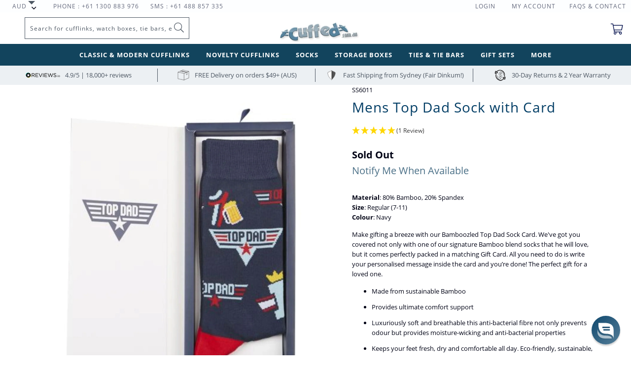

--- FILE ---
content_type: text/html; charset=utf-8
request_url: https://www.cuffed.com.au/products/mens-top-dad-sock-card
body_size: 138597
content:

















 <!DOCTYPE html>
<html lang="en">
<head> <style>
.selector-wrapper.product-form__item {
display: none;
}
</style> <link rel="stylesheet" href="https://obscure-escarpment-2240.herokuapp.com/stylesheets/bcpo-front.css"> <script>var bcpo_product={"id":6958588231834,"title":"Mens Top Dad Sock with Card","handle":"mens-top-dad-sock-card","description":"\u003cp\u003e\u003cstrong\u003eMaterial\u003c\/strong\u003e: 80% Bamboo, 20% Spandex\u003cbr\u003e\u003cstrong\u003eSize\u003c\/strong\u003e: Regular (7-11)\u003cbr\u003e\u003cstrong\u003eColour\u003c\/strong\u003e: Navy\u003c\/p\u003e\n\u003cp\u003eMake gifting a breeze with our Bamboozled Top Dad Sock Card. We've got you covered not only with one of our signature Bamboo blend socks that he will love, but it comes perfectly packed in a matching Gift Card. All you need to do is write your personalised message inside the card and you’re done! The perfect gift for a loved one.\u003c\/p\u003e\n\u003cul\u003e\n\u003cli\u003eMade from sustainable Bamboo\u003c\/li\u003e\n\u003cli\u003eProvides ultimate comfort support\u003c\/li\u003e\n\u003cli\u003eLuxuriously soft and breathable this anti-bacterial fibre not only prevents odour but provides moisture-wicking and anti-bacterial properties\u003c\/li\u003e\n\u003cli\u003eKeeps your feet fresh, dry and comfortable all day. Eco-friendly, sustainable, hypoallergenic and moisture-wicking\u003c\/li\u003e\n\u003cli\u003eCertified OEKO-TEX® Standard 100\u003c\/li\u003e\n\u003cli\u003eCome in pair\u003c\/li\u003e\n\u003c\/ul\u003e\n\u003cp\u003e\u003cstrong\u003eCare Instructions\u003c\/strong\u003e\u003c\/p\u003e\n\u003cul\u003e\n\u003cli\u003eWarm wash on medium cycle with similar colours\u003c\/li\u003e\n\u003cli\u003eWarm rinse\u003c\/li\u003e\n\u003cli\u003eNormal spin\u003c\/li\u003e\n\u003cli\u003eDo not bleach\u003c\/li\u003e\n\u003cli\u003eAir or line dry (no tumble dryer)\u003c\/li\u003e\n\u003cli\u003eDo not iron\u003c\/li\u003e\n\u003c\/ul\u003e","published_at":"2021-08-16T15:22:10+10:00","created_at":"2021-08-16T15:22:10+10:00","vendor":"Bamboozld","type":"Socks","tags":["Bamboozld","clearance","Dad","Location: BBS21TOPDADCARD-NAVY","Navy","nogiftbox","Socks"],"price":1495,"price_min":1495,"price_max":1495,"available":false,"price_varies":false,"compare_at_price":2495,"compare_at_price_min":2495,"compare_at_price_max":2495,"compare_at_price_varies":false,"variants":[{"id":40641118568602,"title":"Default Title","option1":"Default Title","option2":null,"option3":null,"sku":"SS6011","requires_shipping":true,"taxable":true,"featured_image":{"id":38069998551194,"product_id":6958588231834,"position":1,"created_at":"2023-10-28T19:01:33+11:00","updated_at":"2025-07-30T14:35:16+10:00","alt":"Mens Top Dad Sock with Card Socks Bamboozld ","width":2000,"height":2000,"src":"\/\/www.cuffed.com.au\/cdn\/shop\/files\/ss6011-1.jpg?v=1753850116","variant_ids":[40641118568602]},"available":false,"name":"Mens Top Dad Sock with Card","public_title":null,"options":["Default Title"],"price":1495,"weight":0,"compare_at_price":2495,"inventory_management":"shopify","barcode":"9356070400877","featured_media":{"alt":"Mens Top Dad Sock with Card Socks Bamboozld ","id":30640116367514,"position":1,"preview_image":{"aspect_ratio":1.0,"height":2000,"width":2000,"src":"\/\/www.cuffed.com.au\/cdn\/shop\/files\/ss6011-1.jpg?v=1753850116"}},"requires_selling_plan":false,"selling_plan_allocations":[]}],"images":["\/\/www.cuffed.com.au\/cdn\/shop\/files\/ss6011-1.jpg?v=1753850116","\/\/www.cuffed.com.au\/cdn\/shop\/files\/ss6011-2.jpg?v=1753850116"],"featured_image":"\/\/www.cuffed.com.au\/cdn\/shop\/files\/ss6011-1.jpg?v=1753850116","options":["Title"],"media":[{"alt":"Mens Top Dad Sock with Card Socks Bamboozld ","id":30640116367514,"position":1,"preview_image":{"aspect_ratio":1.0,"height":2000,"width":2000,"src":"\/\/www.cuffed.com.au\/cdn\/shop\/files\/ss6011-1.jpg?v=1753850116"},"aspect_ratio":1.0,"height":2000,"media_type":"image","src":"\/\/www.cuffed.com.au\/cdn\/shop\/files\/ss6011-1.jpg?v=1753850116","width":2000},{"alt":"Mens Top Dad Sock with Card Socks Bamboozld ","id":30640210051226,"position":2,"preview_image":{"aspect_ratio":1.0,"height":2000,"width":2000,"src":"\/\/www.cuffed.com.au\/cdn\/shop\/files\/ss6011-2.jpg?v=1753850116"},"aspect_ratio":1.0,"height":2000,"media_type":"image","src":"\/\/www.cuffed.com.au\/cdn\/shop\/files\/ss6011-2.jpg?v=1753850116","width":2000}],"requires_selling_plan":false,"selling_plan_groups":[],"content":"\u003cp\u003e\u003cstrong\u003eMaterial\u003c\/strong\u003e: 80% Bamboo, 20% Spandex\u003cbr\u003e\u003cstrong\u003eSize\u003c\/strong\u003e: Regular (7-11)\u003cbr\u003e\u003cstrong\u003eColour\u003c\/strong\u003e: Navy\u003c\/p\u003e\n\u003cp\u003eMake gifting a breeze with our Bamboozled Top Dad Sock Card. We've got you covered not only with one of our signature Bamboo blend socks that he will love, but it comes perfectly packed in a matching Gift Card. All you need to do is write your personalised message inside the card and you’re done! The perfect gift for a loved one.\u003c\/p\u003e\n\u003cul\u003e\n\u003cli\u003eMade from sustainable Bamboo\u003c\/li\u003e\n\u003cli\u003eProvides ultimate comfort support\u003c\/li\u003e\n\u003cli\u003eLuxuriously soft and breathable this anti-bacterial fibre not only prevents odour but provides moisture-wicking and anti-bacterial properties\u003c\/li\u003e\n\u003cli\u003eKeeps your feet fresh, dry and comfortable all day. Eco-friendly, sustainable, hypoallergenic and moisture-wicking\u003c\/li\u003e\n\u003cli\u003eCertified OEKO-TEX® Standard 100\u003c\/li\u003e\n\u003cli\u003eCome in pair\u003c\/li\u003e\n\u003c\/ul\u003e\n\u003cp\u003e\u003cstrong\u003eCare Instructions\u003c\/strong\u003e\u003c\/p\u003e\n\u003cul\u003e\n\u003cli\u003eWarm wash on medium cycle with similar colours\u003c\/li\u003e\n\u003cli\u003eWarm rinse\u003c\/li\u003e\n\u003cli\u003eNormal spin\u003c\/li\u003e\n\u003cli\u003eDo not bleach\u003c\/li\u003e\n\u003cli\u003eAir or line dry (no tumble dryer)\u003c\/li\u003e\n\u003cli\u003eDo not iron\u003c\/li\u003e\n\u003c\/ul\u003e"};  var bcpo_settings={"fallback":"default","auto_select":"on","load_main_image":"on","replaceImage":"on","border_style":"invisible","tooltips":"show","sold_out_style":"crossed-out","theme":"light","jumbo_colors":"off","jumbo_images":"medium","circle_swatches":"on","inventory_style":"amazon","override_ajax":"relentless","add_price_addons":"off","theme2":"on","money_format2":"${{amount}} AUD","money_format_without_currency":"${{amount}}","show_currency":"off","file_upload_warning":"off","global_auto_image_options":"","global_color_options":"Colour","global_colors":[{"key":"Shiny Silver","value":"c0c0c0"},{"key":"Shiny Gold","value":"d2ba6a"},{"key":"Shiny Rose Gold","value":"d8baa2"},{"key":"Shiny Black","value":"272626"},{"key":"Brushed Silver","value":"a3a3a3"},{"key":"Brushed Gold","value":"d2ba6a"},{"key":"Brushed Rose Gold","value":"c9af97"},{"key":"Brushed Black","value":"4e4e4e"}]};var inventory_quantity = [];inventory_quantity.push(0);if(bcpo_product) { for (var i = 0; i <bcpo_product.variants.length; i += 1) { bcpo_product.variants[i].inventory_quantity = inventory_quantity[i]; }}window.bcpo = window.bcpo || {}; bcpo.cart = {"note":null,"attributes":{},"original_total_price":0,"total_price":0,"total_discount":0,"total_weight":0.0,"item_count":0,"items":[],"requires_shipping":false,"currency":"AUD","items_subtotal_price":0,"cart_level_discount_applications":[],"checkout_charge_amount":0}; bcpo.ogFormData = FormData;</script> <style>
    .product_section .product_form {
      opacity: 1 !important;
    }</style> <!-- Google Tag Manager -->
<script>(function(w,d,s,l,i){w[l]=w[l]||[];w[l].push({'gtm.start':
new Date().getTime(),event:'gtm.js'});var f=d.getElementsByTagName(s)[0],
j=d.createElement(s),dl=l!='dataLayer'?'&l='+l:'';j.async=true;j.src=
'https://www.googletagmanager.com/gtm.js?id='+i+dl;f.parentNode.insertBefore(j,f);
})(window,document,'script','dataLayer','GTM-WFKBRJV');</script>
<!-- End Google Tag Manager -->
<meta name="smart-seo-integrated" content="true" /><title>Mens Top Dad Sock with Card</title>
<meta name="description" content="Material: 80% Bamboo, 20% SpandexSize: Regular (7-11)Colour: Navy Make gifting a breeze with our Bamboozled Top Dad Sock Card. We&#39;ve got you covered not only with one of our signature Bamboo blend socks that he will love, but it comes perfectly packed in a matching Gift Card. All you need to do is write your personalis" />
<meta name="smartseo-keyword" content="" />
<meta name="smartseo-timestamp" content="0" />

<!--JSON-LD data generated by Smart SEO--><script type="application/ld+json">{"@context":"http://schema.org/","@type":"Product","@id":"https://www.cuffed.com.au/products/mens-top-dad-sock-card#Product","gtin13":"9356070400877","productId":"9356070400877","url":"https://www.cuffed.com.au/products/mens-top-dad-sock-card","name":"Mens Top Dad Sock with Card","image":"https://www.cuffed.com.au/cdn/shop/files/ss6011-1.jpg?v=1753850116","description":"Material:80% Bamboo, 20% SpandexSize:Regular (7-11)Colour:Navy Make gifting a breeze with our Bamboozled Top Dad Sock Card. We&#39;ve got you covered not only with one of our signature Bamboo blend socks that he will love, but it comes perfectly packed in a matching Gift Card. All you need to do is write your personalis","brand":{"name":"Bamboozld"},"sku":"SS6011","weight":"0.0kg","offers":[{"@type":"Offer" ,"gtin13":"9356070400877","priceCurrency":"AUD","price":"14.95","priceValidUntil":"2026-02-07","availability":"http://schema.org/OutOfStock","itemCondition":"http://schema.org/NewCondition","sku":"SS6011","url":"https://www.cuffed.com.au/products/mens-top-dad-sock-card?variant=40641118568602","seller":{"@type":"Organization","name":"Cuffed.com.au"}}]}</script><!--JSON-LD data generated by Smart SEO-->
<script type="application/ld+json">
    {
        "@context": "http://schema.org",
        "@type": "BreadcrumbList",
        "itemListElement": [
            {
                "@type": "ListItem",
                "position": 1,
                "item": {
                    "@type": "Website",
                    "@id": "https://www.cuffed.com.au",
                    "name": "Home"
                }
            },
            {
                "@type": "ListItem",
                "position": 2,
                "item": {
                    "@type": "WebPage",
                    "@id": "https://www.cuffed.com.au/products/mens-top-dad-sock-card",
                    "name": "Mens Top Dad Sock with Card"
                }
            }
        ]
    }
</script><script>
/*! jQuery v3.2.1 | (c) JS Foundation and other contributors | jquery.org/license */
!function(a,b){"use strict";"object"==typeof module&&"object"==typeof module.exports?module.exports=a.document?b(a,!0):function(a){if(!a.document)throw new Error("jQuery requires a window with a document");return b(a)}:b(a)}("undefined"!=typeof window?window:this,function(a,b){"use strict";var c=[],d=a.document,e=Object.getPrototypeOf,f=c.slice,g=c.concat,h=c.push,i=c.indexOf,j={},k=j.toString,l=j.hasOwnProperty,m=l.toString,n=m.call(Object),o={};function p(a,b){b=b||d;var c=b.createElement("script");c.text=a,b.head.appendChild(c).parentNode.removeChild(c)}var q="3.2.1",r=function(a,b){return new r.fn.init(a,b)},s=/^[\s\uFEFF\xA0]+|[\s\uFEFF\xA0]+$/g,t=/^-ms-/,u=/-([a-z])/g,v=function(a,b){return b.toUpperCase()};r.fn=r.prototype={jquery:q,constructor:r,length:0,toArray:function(){return f.call(this)},get:function(a){return null==a?f.call(this):a<0?this[a+this.length]:this[a]},pushStack:function(a){var b=r.merge(this.constructor(),a);return b.prevObject=this,b},each:function(a){return r.each(this,a)},map:function(a){return this.pushStack(r.map(this,function(b,c){return a.call(b,c,b)}))},slice:function(){return this.pushStack(f.apply(this,arguments))},first:function(){return this.eq(0)},last:function(){return this.eq(-1)},eq:function(a){var b=this.length,c=+a+(a<0?b:0);return this.pushStack(c>=0&&c<b?[this[c]]:[])},end:function(){return this.prevObject||this.constructor()},push:h,sort:c.sort,splice:c.splice},r.extend=r.fn.extend=function(){var a,b,c,d,e,f,g=arguments[0]||{},h=1,i=arguments.length,j=!1;for("boolean"==typeof g&&(j=g,g=arguments[h]||{},h++),"object"==typeof g||r.isFunction(g)||(g={}),h===i&&(g=this,h--);h<i;h++)if(null!=(a=arguments[h]))for(b in a)c=g[b],d=a[b],g!==d&&(j&&d&&(r.isPlainObject(d)||(e=Array.isArray(d)))?(e?(e=!1,f=c&&Array.isArray(c)?c:[]):f=c&&r.isPlainObject(c)?c:{},g[b]=r.extend(j,f,d)):void 0!==d&&(g[b]=d));return g},r.extend({expando:"jQuery"+(q+Math.random()).replace(/\D/g,""),isReady:!0,error:function(a){throw new Error(a)},noop:function(){},isFunction:function(a){return"function"===r.type(a)},isWindow:function(a){return null!=a&&a===a.window},isNumeric:function(a){var b=r.type(a);return("number"===b||"string"===b)&&!isNaN(a-parseFloat(a))},isPlainObject:function(a){var b,c;return!(!a||"[object Object]"!==k.call(a))&&(!(b=e(a))||(c=l.call(b,"constructor")&&b.constructor,"function"==typeof c&&m.call(c)===n))},isEmptyObject:function(a){var b;for(b in a)return!1;return!0},type:function(a){return null==a?a+"":"object"==typeof a||"function"==typeof a?j[k.call(a)]||"object":typeof a},globalEval:function(a){p(a)},camelCase:function(a){return a.replace(t,"ms-").replace(u,v)},each:function(a,b){var c,d=0;if(w(a)){for(c=a.length;d<c;d++)if(b.call(a[d],d,a[d])===!1)break}else for(d in a)if(b.call(a[d],d,a[d])===!1)break;return a},trim:function(a){return null==a?"":(a+"").replace(s,"")},makeArray:function(a,b){var c=b||[];return null!=a&&(w(Object(a))?r.merge(c,"string"==typeof a?[a]:a):h.call(c,a)),c},inArray:function(a,b,c){return null==b?-1:i.call(b,a,c)},merge:function(a,b){for(var c=+b.length,d=0,e=a.length;d<c;d++)a[e++]=b[d];return a.length=e,a},grep:function(a,b,c){for(var d,e=[],f=0,g=a.length,h=!c;f<g;f++)d=!b(a[f],f),d!==h&&e.push(a[f]);return e},map:function(a,b,c){var d,e,f=0,h=[];if(w(a))for(d=a.length;f<d;f++)e=b(a[f],f,c),null!=e&&h.push(e);else for(f in a)e=b(a[f],f,c),null!=e&&h.push(e);return g.apply([],h)},guid:1,proxy:function(a,b){var c,d,e;if("string"==typeof b&&(c=a[b],b=a,a=c),r.isFunction(a))return d=f.call(arguments,2),e=function(){return a.apply(b||this,d.concat(f.call(arguments)))},e.guid=a.guid=a.guid||r.guid++,e},now:Date.now,support:o}),"function"==typeof Symbol&&(r.fn[Symbol.iterator]=c[Symbol.iterator]),r.each("Boolean Number String Function Array Date RegExp Object Error Symbol".split(" "),function(a,b){j["[object "+b+"]"]=b.toLowerCase()});function w(a){var b=!!a&&"length"in a&&a.length,c=r.type(a);return"function"!==c&&!r.isWindow(a)&&("array"===c||0===b||"number"==typeof b&&b>0&&b-1 in a)}var x=function(a){var b,c,d,e,f,g,h,i,j,k,l,m,n,o,p,q,r,s,t,u="sizzle"+1*new Date,v=a.document,w=0,x=0,y=ha(),z=ha(),A=ha(),B=function(a,b){return a===b&&(l=!0),0},C={}.hasOwnProperty,D=[],E=D.pop,F=D.push,G=D.push,H=D.slice,I=function(a,b){for(var c=0,d=a.length;c<d;c++)if(a[c]===b)return c;return-1},J="checked|selected|async|autofocus|autoplay|controls|defer|disabled|hidden|ismap|loop|multiple|open|readonly|required|scoped",K="[\\x20\\t\\r\\n\\f]",L="(?:\\\\.|[\\w-]|[^\0-\\xa0])+",M="\\["+K+"*("+L+")(?:"+K+"*([*^$|!~]?=)"+K+"*(?:'((?:\\\\.|[^\\\\'])*)'|\"((?:\\\\.|[^\\\\\"])*)\"|("+L+"))|)"+K+"*\\]",N=":("+L+")(?:\\((('((?:\\\\.|[^\\\\'])*)'|\"((?:\\\\.|[^\\\\\"])*)\")|((?:\\\\.|[^\\\\()[\\]]|"+M+")*)|.*)\\)|)",O=new RegExp(K+"+","g"),P=new RegExp("^"+K+"+|((?:^|[^\\\\])(?:\\\\.)*)"+K+"+$","g"),Q=new RegExp("^"+K+"*,"+K+"*"),R=new RegExp("^"+K+"*([>+~]|"+K+")"+K+"*"),S=new RegExp("="+K+"*([^\\]'\"]*?)"+K+"*\\]","g"),T=new RegExp(N),U=new RegExp("^"+L+"$"),V={ID:new RegExp("^#("+L+")"),CLASS:new RegExp("^\\.("+L+")"),TAG:new RegExp("^("+L+"|[*])"),ATTR:new RegExp("^"+M),PSEUDO:new RegExp("^"+N),CHILD:new RegExp("^:(only|first|last|nth|nth-last)-(child|of-type)(?:\\("+K+"*(even|odd|(([+-]|)(\\d*)n|)"+K+"*(?:([+-]|)"+K+"*(\\d+)|))"+K+"*\\)|)","i"),bool:new RegExp("^(?:"+J+")$","i"),needsContext:new RegExp("^"+K+"*[>+~]|:(even|odd|eq|gt|lt|nth|first|last)(?:\\("+K+"*((?:-\\d)?\\d*)"+K+"*\\)|)(?=[^-]|$)","i")},W=/^(?:input|select|textarea|button)$/i,X=/^h\d$/i,Y=/^[^{]+\{\s*\[native \w/,Z=/^(?:#([\w-]+)|(\w+)|\.([\w-]+))$/,$=/[+~]/,_=new RegExp("\\\\([\\da-f]{1,6}"+K+"?|("+K+")|.)","ig"),aa=function(a,b,c){var d="0x"+b-65536;return d!==d||c?b:d<0?String.fromCharCode(d+65536):String.fromCharCode(d>>10|55296,1023&d|56320)},ba=/([\0-\x1f\x7f]|^-?\d)|^-$|[^\0-\x1f\x7f-\uFFFF\w-]/g,ca=function(a,b){return b?"\0"===a?"\ufffd":a.slice(0,-1)+"\\"+a.charCodeAt(a.length-1).toString(16)+" ":"\\"+a},da=function(){m()},ea=ta(function(a){return a.disabled===!0&&("form"in a||"label"in a)},{dir:"parentNode",next:"legend"});try{G.apply(D=H.call(v.childNodes),v.childNodes),D[v.childNodes.length].nodeType}catch(fa){G={apply:D.length?function(a,b){F.apply(a,H.call(b))}:function(a,b){var c=a.length,d=0;while(a[c++]=b[d++]);a.length=c-1}}}function ga(a,b,d,e){var f,h,j,k,l,o,r,s=b&&b.ownerDocument,w=b?b.nodeType:9;if(d=d||[],"string"!=typeof a||!a||1!==w&&9!==w&&11!==w)return d;if(!e&&((b?b.ownerDocument||b:v)!==n&&m(b),b=b||n,p)){if(11!==w&&(l=Z.exec(a)))if(f=l[1]){if(9===w){if(!(j=b.getElementById(f)))return d;if(j.id===f)return d.push(j),d}else if(s&&(j=s.getElementById(f))&&t(b,j)&&j.id===f)return d.push(j),d}else{if(l[2])return G.apply(d,b.getElementsByTagName(a)),d;if((f=l[3])&&c.getElementsByClassName&&b.getElementsByClassName)return G.apply(d,b.getElementsByClassName(f)),d}if(c.qsa&&!A[a+" "]&&(!q||!q.test(a))){if(1!==w)s=b,r=a;else if("object"!==b.nodeName.toLowerCase()){(k=b.getAttribute("id"))?k=k.replace(ba,ca):b.setAttribute("id",k=u),o=g(a),h=o.length;while(h--)o[h]="#"+k+" "+sa(o[h]);r=o.join(","),s=$.test(a)&&qa(b.parentNode)||b}if(r)try{return G.apply(d,s.querySelectorAll(r)),d}catch(x){}finally{k===u&&b.removeAttribute("id")}}}return i(a.replace(P,"$1"),b,d,e)}function ha(){var a=[];function b(c,e){return a.push(c+" ")>d.cacheLength&&delete b[a.shift()],b[c+" "]=e}return b}function ia(a){return a[u]=!0,a}function ja(a){var b=n.createElement("fieldset");try{return!!a(b)}catch(c){return!1}finally{b.parentNode&&b.parentNode.removeChild(b),b=null}}function ka(a,b){var c=a.split("|"),e=c.length;while(e--)d.attrHandle[c[e]]=b}function la(a,b){var c=b&&a,d=c&&1===a.nodeType&&1===b.nodeType&&a.sourceIndex-b.sourceIndex;if(d)return d;if(c)while(c=c.nextSibling)if(c===b)return-1;return a?1:-1}function ma(a){return function(b){var c=b.nodeName.toLowerCase();return"input"===c&&b.type===a}}function na(a){return function(b){var c=b.nodeName.toLowerCase();return("input"===c||"button"===c)&&b.type===a}}function oa(a){return function(b){return"form"in b?b.parentNode&&b.disabled===!1?"label"in b?"label"in b.parentNode?b.parentNode.disabled===a:b.disabled===a:b.isDisabled===a||b.isDisabled!==!a&&ea(b)===a:b.disabled===a:"label"in b&&b.disabled===a}}function pa(a){return ia(function(b){return b=+b,ia(function(c,d){var e,f=a([],c.length,b),g=f.length;while(g--)c[e=f[g]]&&(c[e]=!(d[e]=c[e]))})})}function qa(a){return a&&"undefined"!=typeof a.getElementsByTagName&&a}c=ga.support={},f=ga.isXML=function(a){var b=a&&(a.ownerDocument||a).documentElement;return!!b&&"HTML"!==b.nodeName},m=ga.setDocument=function(a){var b,e,g=a?a.ownerDocument||a:v;return g!==n&&9===g.nodeType&&g.documentElement?(n=g,o=n.documentElement,p=!f(n),v!==n&&(e=n.defaultView)&&e.top!==e&&(e.addEventListener?e.addEventListener("unload",da,!1):e.attachEvent&&e.attachEvent("onunload",da)),c.attributes=ja(function(a){return a.className="i",!a.getAttribute("className")}),c.getElementsByTagName=ja(function(a){return a.appendChild(n.createComment("")),!a.getElementsByTagName("*").length}),c.getElementsByClassName=Y.test(n.getElementsByClassName),c.getById=ja(function(a){return o.appendChild(a).id=u,!n.getElementsByName||!n.getElementsByName(u).length}),c.getById?(d.filter.ID=function(a){var b=a.replace(_,aa);return function(a){return a.getAttribute("id")===b}},d.find.ID=function(a,b){if("undefined"!=typeof b.getElementById&&p){var c=b.getElementById(a);return c?[c]:[]}}):(d.filter.ID=function(a){var b=a.replace(_,aa);return function(a){var c="undefined"!=typeof a.getAttributeNode&&a.getAttributeNode("id");return c&&c.value===b}},d.find.ID=function(a,b){if("undefined"!=typeof b.getElementById&&p){var c,d,e,f=b.getElementById(a);if(f){if(c=f.getAttributeNode("id"),c&&c.value===a)return[f];e=b.getElementsByName(a),d=0;while(f=e[d++])if(c=f.getAttributeNode("id"),c&&c.value===a)return[f]}return[]}}),d.find.TAG=c.getElementsByTagName?function(a,b){return"undefined"!=typeof b.getElementsByTagName?b.getElementsByTagName(a):c.qsa?b.querySelectorAll(a):void 0}:function(a,b){var c,d=[],e=0,f=b.getElementsByTagName(a);if("*"===a){while(c=f[e++])1===c.nodeType&&d.push(c);return d}return f},d.find.CLASS=c.getElementsByClassName&&function(a,b){if("undefined"!=typeof b.getElementsByClassName&&p)return b.getElementsByClassName(a)},r=[],q=[],(c.qsa=Y.test(n.querySelectorAll))&&(ja(function(a){o.appendChild(a).innerHTML="<a id='"+u+"'></a><select id='"+u+"-\r\\' msallowcapture=''><option selected=''></option></select>",a.querySelectorAll("[msallowcapture^='']").length&&q.push("[*^$]="+K+"*(?:''|\"\")"),a.querySelectorAll("[selected]").length||q.push("\\["+K+"*(?:value|"+J+")"),a.querySelectorAll("[id~="+u+"-]").length||q.push("~="),a.querySelectorAll(":checked").length||q.push(":checked"),a.querySelectorAll("a#"+u+"+*").length||q.push(".#.+[+~]")}),ja(function(a){a.innerHTML="<a href='' disabled='disabled'></a><select disabled='disabled'><option/></select>";var b=n.createElement("input");b.setAttribute("type","hidden"),a.appendChild(b).setAttribute("name","D"),a.querySelectorAll("[name=d]").length&&q.push("name"+K+"*[*^$|!~]?="),2!==a.querySelectorAll(":enabled").length&&q.push(":enabled",":disabled"),o.appendChild(a).disabled=!0,2!==a.querySelectorAll(":disabled").length&&q.push(":enabled",":disabled"),a.querySelectorAll("*,:x"),q.push(",.*:")})),(c.matchesSelector=Y.test(s=o.matches||o.webkitMatchesSelector||o.mozMatchesSelector||o.oMatchesSelector||o.msMatchesSelector))&&ja(function(a){c.disconnectedMatch=s.call(a,"*"),s.call(a,"[s!='']:x"),r.push("!=",N)}),q=q.length&&new RegExp(q.join("|")),r=r.length&&new RegExp(r.join("|")),b=Y.test(o.compareDocumentPosition),t=b||Y.test(o.contains)?function(a,b){var c=9===a.nodeType?a.documentElement:a,d=b&&b.parentNode;return a===d||!(!d||1!==d.nodeType||!(c.contains?c.contains(d):a.compareDocumentPosition&&16&a.compareDocumentPosition(d)))}:function(a,b){if(b)while(b=b.parentNode)if(b===a)return!0;return!1},B=b?function(a,b){if(a===b)return l=!0,0;var d=!a.compareDocumentPosition-!b.compareDocumentPosition;return d?d:(d=(a.ownerDocument||a)===(b.ownerDocument||b)?a.compareDocumentPosition(b):1,1&d||!c.sortDetached&&b.compareDocumentPosition(a)===d?a===n||a.ownerDocument===v&&t(v,a)?-1:b===n||b.ownerDocument===v&&t(v,b)?1:k?I(k,a)-I(k,b):0:4&d?-1:1)}:function(a,b){if(a===b)return l=!0,0;var c,d=0,e=a.parentNode,f=b.parentNode,g=[a],h=[b];if(!e||!f)return a===n?-1:b===n?1:e?-1:f?1:k?I(k,a)-I(k,b):0;if(e===f)return la(a,b);c=a;while(c=c.parentNode)g.unshift(c);c=b;while(c=c.parentNode)h.unshift(c);while(g[d]===h[d])d++;return d?la(g[d],h[d]):g[d]===v?-1:h[d]===v?1:0},n):n},ga.matches=function(a,b){return ga(a,null,null,b)},ga.matchesSelector=function(a,b){if((a.ownerDocument||a)!==n&&m(a),b=b.replace(S,"='$1']"),c.matchesSelector&&p&&!A[b+" "]&&(!r||!r.test(b))&&(!q||!q.test(b)))try{var d=s.call(a,b);if(d||c.disconnectedMatch||a.document&&11!==a.document.nodeType)return d}catch(e){}return ga(b,n,null,[a]).length>0},ga.contains=function(a,b){return(a.ownerDocument||a)!==n&&m(a),t(a,b)},ga.attr=function(a,b){(a.ownerDocument||a)!==n&&m(a);var e=d.attrHandle[b.toLowerCase()],f=e&&C.call(d.attrHandle,b.toLowerCase())?e(a,b,!p):void 0;return void 0!==f?f:c.attributes||!p?a.getAttribute(b):(f=a.getAttributeNode(b))&&f.specified?f.value:null},ga.escape=function(a){return(a+"").replace(ba,ca)},ga.error=function(a){throw new Error("Syntax error, unrecognized expression: "+a)},ga.uniqueSort=function(a){var b,d=[],e=0,f=0;if(l=!c.detectDuplicates,k=!c.sortStable&&a.slice(0),a.sort(B),l){while(b=a[f++])b===a[f]&&(e=d.push(f));while(e--)a.splice(d[e],1)}return k=null,a},e=ga.getText=function(a){var b,c="",d=0,f=a.nodeType;if(f){if(1===f||9===f||11===f){if("string"==typeof a.textContent)return a.textContent;for(a=a.firstChild;a;a=a.nextSibling)c+=e(a)}else if(3===f||4===f)return a.nodeValue}else while(b=a[d++])c+=e(b);return c},d=ga.selectors={cacheLength:50,createPseudo:ia,match:V,attrHandle:{},find:{},relative:{">":{dir:"parentNode",first:!0}," ":{dir:"parentNode"},"+":{dir:"previousSibling",first:!0},"~":{dir:"previousSibling"}},preFilter:{ATTR:function(a){return a[1]=a[1].replace(_,aa),a[3]=(a[3]||a[4]||a[5]||"").replace(_,aa),"~="===a[2]&&(a[3]=" "+a[3]+" "),a.slice(0,4)},CHILD:function(a){return a[1]=a[1].toLowerCase(),"nth"===a[1].slice(0,3)?(a[3]||ga.error(a[0]),a[4]=+(a[4]?a[5]+(a[6]||1):2*("even"===a[3]||"odd"===a[3])),a[5]=+(a[7]+a[8]||"odd"===a[3])):a[3]&&ga.error(a[0]),a},PSEUDO:function(a){var b,c=!a[6]&&a[2];return V.CHILD.test(a[0])?null:(a[3]?a[2]=a[4]||a[5]||"":c&&T.test(c)&&(b=g(c,!0))&&(b=c.indexOf(")",c.length-b)-c.length)&&(a[0]=a[0].slice(0,b),a[2]=c.slice(0,b)),a.slice(0,3))}},filter:{TAG:function(a){var b=a.replace(_,aa).toLowerCase();return"*"===a?function(){return!0}:function(a){return a.nodeName&&a.nodeName.toLowerCase()===b}},CLASS:function(a){var b=y[a+" "];return b||(b=new RegExp("(^|"+K+")"+a+"("+K+"|$)"))&&y(a,function(a){return b.test("string"==typeof a.className&&a.className||"undefined"!=typeof a.getAttribute&&a.getAttribute("class")||"")})},ATTR:function(a,b,c){return function(d){var e=ga.attr(d,a);return null==e?"!="===b:!b||(e+="","="===b?e===c:"!="===b?e!==c:"^="===b?c&&0===e.indexOf(c):"*="===b?c&&e.indexOf(c)>-1:"$="===b?c&&e.slice(-c.length)===c:"~="===b?(" "+e.replace(O," ")+" ").indexOf(c)>-1:"|="===b&&(e===c||e.slice(0,c.length+1)===c+"-"))}},CHILD:function(a,b,c,d,e){var f="nth"!==a.slice(0,3),g="last"!==a.slice(-4),h="of-type"===b;return 1===d&&0===e?function(a){return!!a.parentNode}:function(b,c,i){var j,k,l,m,n,o,p=f!==g?"nextSibling":"previousSibling",q=b.parentNode,r=h&&b.nodeName.toLowerCase(),s=!i&&!h,t=!1;if(q){if(f){while(p){m=b;while(m=m[p])if(h?m.nodeName.toLowerCase()===r:1===m.nodeType)return!1;o=p="only"===a&&!o&&"nextSibling"}return!0}if(o=[g?q.firstChild:q.lastChild],g&&s){m=q,l=m[u]||(m[u]={}),k=l[m.uniqueID]||(l[m.uniqueID]={}),j=k[a]||[],n=j[0]===w&&j[1],t=n&&j[2],m=n&&q.childNodes[n];while(m=++n&&m&&m[p]||(t=n=0)||o.pop())if(1===m.nodeType&&++t&&m===b){k[a]=[w,n,t];break}}else if(s&&(m=b,l=m[u]||(m[u]={}),k=l[m.uniqueID]||(l[m.uniqueID]={}),j=k[a]||[],n=j[0]===w&&j[1],t=n),t===!1)while(m=++n&&m&&m[p]||(t=n=0)||o.pop())if((h?m.nodeName.toLowerCase()===r:1===m.nodeType)&&++t&&(s&&(l=m[u]||(m[u]={}),k=l[m.uniqueID]||(l[m.uniqueID]={}),k[a]=[w,t]),m===b))break;return t-=e,t===d||t%d===0&&t/d>=0}}},PSEUDO:function(a,b){var c,e=d.pseudos[a]||d.setFilters[a.toLowerCase()]||ga.error("unsupported pseudo: "+a);return e[u]?e(b):e.length>1?(c=[a,a,"",b],d.setFilters.hasOwnProperty(a.toLowerCase())?ia(function(a,c){var d,f=e(a,b),g=f.length;while(g--)d=I(a,f[g]),a[d]=!(c[d]=f[g])}):function(a){return e(a,0,c)}):e}},pseudos:{not:ia(function(a){var b=[],c=[],d=h(a.replace(P,"$1"));return d[u]?ia(function(a,b,c,e){var f,g=d(a,null,e,[]),h=a.length;while(h--)(f=g[h])&&(a[h]=!(b[h]=f))}):function(a,e,f){return b[0]=a,d(b,null,f,c),b[0]=null,!c.pop()}}),has:ia(function(a){return function(b){return ga(a,b).length>0}}),contains:ia(function(a){return a=a.replace(_,aa),function(b){return(b.textContent||b.innerText||e(b)).indexOf(a)>-1}}),lang:ia(function(a){return U.test(a||"")||ga.error("unsupported lang: "+a),a=a.replace(_,aa).toLowerCase(),function(b){var c;do if(c=p?b.lang:b.getAttribute("xml:lang")||b.getAttribute("lang"))return c=c.toLowerCase(),c===a||0===c.indexOf(a+"-");while((b=b.parentNode)&&1===b.nodeType);return!1}}),target:function(b){var c=a.location&&a.location.hash;return c&&c.slice(1)===b.id},root:function(a){return a===o},focus:function(a){return a===n.activeElement&&(!n.hasFocus||n.hasFocus())&&!!(a.type||a.href||~a.tabIndex)},enabled:oa(!1),disabled:oa(!0),checked:function(a){var b=a.nodeName.toLowerCase();return"input"===b&&!!a.checked||"option"===b&&!!a.selected},selected:function(a){return a.parentNode&&a.parentNode.selectedIndex,a.selected===!0},empty:function(a){for(a=a.firstChild;a;a=a.nextSibling)if(a.nodeType<6)return!1;return!0},parent:function(a){return!d.pseudos.empty(a)},header:function(a){return X.test(a.nodeName)},input:function(a){return W.test(a.nodeName)},button:function(a){var b=a.nodeName.toLowerCase();return"input"===b&&"button"===a.type||"button"===b},text:function(a){var b;return"input"===a.nodeName.toLowerCase()&&"text"===a.type&&(null==(b=a.getAttribute("type"))||"text"===b.toLowerCase())},first:pa(function(){return[0]}),last:pa(function(a,b){return[b-1]}),eq:pa(function(a,b,c){return[c<0?c+b:c]}),even:pa(function(a,b){for(var c=0;c<b;c+=2)a.push(c);return a}),odd:pa(function(a,b){for(var c=1;c<b;c+=2)a.push(c);return a}),lt:pa(function(a,b,c){for(var d=c<0?c+b:c;--d>=0;)a.push(d);return a}),gt:pa(function(a,b,c){for(var d=c<0?c+b:c;++d<b;)a.push(d);return a})}},d.pseudos.nth=d.pseudos.eq;for(b in{radio:!0,checkbox:!0,file:!0,password:!0,image:!0})d.pseudos[b]=ma(b);for(b in{submit:!0,reset:!0})d.pseudos[b]=na(b);function ra(){}ra.prototype=d.filters=d.pseudos,d.setFilters=new ra,g=ga.tokenize=function(a,b){var c,e,f,g,h,i,j,k=z[a+" "];if(k)return b?0:k.slice(0);h=a,i=[],j=d.preFilter;while(h){c&&!(e=Q.exec(h))||(e&&(h=h.slice(e[0].length)||h),i.push(f=[])),c=!1,(e=R.exec(h))&&(c=e.shift(),f.push({value:c,type:e[0].replace(P," ")}),h=h.slice(c.length));for(g in d.filter)!(e=V[g].exec(h))||j[g]&&!(e=j[g](e))||(c=e.shift(),f.push({value:c,type:g,matches:e}),h=h.slice(c.length));if(!c)break}return b?h.length:h?ga.error(a):z(a,i).slice(0)};function sa(a){for(var b=0,c=a.length,d="";b<c;b++)d+=a[b].value;return d}function ta(a,b,c){var d=b.dir,e=b.next,f=e||d,g=c&&"parentNode"===f,h=x++;return b.first?function(b,c,e){while(b=b[d])if(1===b.nodeType||g)return a(b,c,e);return!1}:function(b,c,i){var j,k,l,m=[w,h];if(i){while(b=b[d])if((1===b.nodeType||g)&&a(b,c,i))return!0}else while(b=b[d])if(1===b.nodeType||g)if(l=b[u]||(b[u]={}),k=l[b.uniqueID]||(l[b.uniqueID]={}),e&&e===b.nodeName.toLowerCase())b=b[d]||b;else{if((j=k[f])&&j[0]===w&&j[1]===h)return m[2]=j[2];if(k[f]=m,m[2]=a(b,c,i))return!0}return!1}}function ua(a){return a.length>1?function(b,c,d){var e=a.length;while(e--)if(!a[e](b,c,d))return!1;return!0}:a[0]}function va(a,b,c){for(var d=0,e=b.length;d<e;d++)ga(a,b[d],c);return c}function wa(a,b,c,d,e){for(var f,g=[],h=0,i=a.length,j=null!=b;h<i;h++)(f=a[h])&&(c&&!c(f,d,e)||(g.push(f),j&&b.push(h)));return g}function xa(a,b,c,d,e,f){return d&&!d[u]&&(d=xa(d)),e&&!e[u]&&(e=xa(e,f)),ia(function(f,g,h,i){var j,k,l,m=[],n=[],o=g.length,p=f||va(b||"*",h.nodeType?[h]:h,[]),q=!a||!f&&b?p:wa(p,m,a,h,i),r=c?e||(f?a:o||d)?[]:g:q;if(c&&c(q,r,h,i),d){j=wa(r,n),d(j,[],h,i),k=j.length;while(k--)(l=j[k])&&(r[n[k]]=!(q[n[k]]=l))}if(f){if(e||a){if(e){j=[],k=r.length;while(k--)(l=r[k])&&j.push(q[k]=l);e(null,r=[],j,i)}k=r.length;while(k--)(l=r[k])&&(j=e?I(f,l):m[k])>-1&&(f[j]=!(g[j]=l))}}else r=wa(r===g?r.splice(o,r.length):r),e?e(null,g,r,i):G.apply(g,r)})}function ya(a){for(var b,c,e,f=a.length,g=d.relative[a[0].type],h=g||d.relative[" "],i=g?1:0,k=ta(function(a){return a===b},h,!0),l=ta(function(a){return I(b,a)>-1},h,!0),m=[function(a,c,d){var e=!g&&(d||c!==j)||((b=c).nodeType?k(a,c,d):l(a,c,d));return b=null,e}];i<f;i++)if(c=d.relative[a[i].type])m=[ta(ua(m),c)];else{if(c=d.filter[a[i].type].apply(null,a[i].matches),c[u]){for(e=++i;e<f;e++)if(d.relative[a[e].type])break;return xa(i>1&&ua(m),i>1&&sa(a.slice(0,i-1).concat({value:" "===a[i-2].type?"*":""})).replace(P,"$1"),c,i<e&&ya(a.slice(i,e)),e<f&&ya(a=a.slice(e)),e<f&&sa(a))}m.push(c)}return ua(m)}function za(a,b){var c=b.length>0,e=a.length>0,f=function(f,g,h,i,k){var l,o,q,r=0,s="0",t=f&&[],u=[],v=j,x=f||e&&d.find.TAG("*",k),y=w+=null==v?1:Math.random()||.1,z=x.length;for(k&&(j=g===n||g||k);s!==z&&null!=(l=x[s]);s++){if(e&&l){o=0,g||l.ownerDocument===n||(m(l),h=!p);while(q=a[o++])if(q(l,g||n,h)){i.push(l);break}k&&(w=y)}c&&((l=!q&&l)&&r--,f&&t.push(l))}if(r+=s,c&&s!==r){o=0;while(q=b[o++])q(t,u,g,h);if(f){if(r>0)while(s--)t[s]||u[s]||(u[s]=E.call(i));u=wa(u)}G.apply(i,u),k&&!f&&u.length>0&&r+b.length>1&&ga.uniqueSort(i)}return k&&(w=y,j=v),t};return c?ia(f):f}return h=ga.compile=function(a,b){var c,d=[],e=[],f=A[a+" "];if(!f){b||(b=g(a)),c=b.length;while(c--)f=ya(b[c]),f[u]?d.push(f):e.push(f);f=A(a,za(e,d)),f.selector=a}return f},i=ga.select=function(a,b,c,e){var f,i,j,k,l,m="function"==typeof a&&a,n=!e&&g(a=m.selector||a);if(c=c||[],1===n.length){if(i=n[0]=n[0].slice(0),i.length>2&&"ID"===(j=i[0]).type&&9===b.nodeType&&p&&d.relative[i[1].type]){if(b=(d.find.ID(j.matches[0].replace(_,aa),b)||[])[0],!b)return c;m&&(b=b.parentNode),a=a.slice(i.shift().value.length)}f=V.needsContext.test(a)?0:i.length;while(f--){if(j=i[f],d.relative[k=j.type])break;if((l=d.find[k])&&(e=l(j.matches[0].replace(_,aa),$.test(i[0].type)&&qa(b.parentNode)||b))){if(i.splice(f,1),a=e.length&&sa(i),!a)return G.apply(c,e),c;break}}}return(m||h(a,n))(e,b,!p,c,!b||$.test(a)&&qa(b.parentNode)||b),c},c.sortStable=u.split("").sort(B).join("")===u,c.detectDuplicates=!!l,m(),c.sortDetached=ja(function(a){return 1&a.compareDocumentPosition(n.createElement("fieldset"))}),ja(function(a){return a.innerHTML="<a href='#'></a>","#"===a.firstChild.getAttribute("href")})||ka("type|href|height|width",function(a,b,c){if(!c)return a.getAttribute(b,"type"===b.toLowerCase()?1:2)}),c.attributes&&ja(function(a){return a.innerHTML="<input/>",a.firstChild.setAttribute("value",""),""===a.firstChild.getAttribute("value")})||ka("value",function(a,b,c){if(!c&&"input"===a.nodeName.toLowerCase())return a.defaultValue}),ja(function(a){return null==a.getAttribute("disabled")})||ka(J,function(a,b,c){var d;if(!c)return a[b]===!0?b.toLowerCase():(d=a.getAttributeNode(b))&&d.specified?d.value:null}),ga}(a);r.find=x,r.expr=x.selectors,r.expr[":"]=r.expr.pseudos,r.uniqueSort=r.unique=x.uniqueSort,r.text=x.getText,r.isXMLDoc=x.isXML,r.contains=x.contains,r.escapeSelector=x.escape;var y=function(a,b,c){var d=[],e=void 0!==c;while((a=a[b])&&9!==a.nodeType)if(1===a.nodeType){if(e&&r(a).is(c))break;d.push(a)}return d},z=function(a,b){for(var c=[];a;a=a.nextSibling)1===a.nodeType&&a!==b&&c.push(a);return c},A=r.expr.match.needsContext;function B(a,b){return a.nodeName&&a.nodeName.toLowerCase()===b.toLowerCase()}var C=/^<([a-z][^\/\0>:\x20\t\r\n\f]*)[\x20\t\r\n\f]*\/?>(?:<\/\1>|)$/i,D=/^.[^:#\[\.,]*$/;function E(a,b,c){return r.isFunction(b)?r.grep(a,function(a,d){return!!b.call(a,d,a)!==c}):b.nodeType?r.grep(a,function(a){return a===b!==c}):"string"!=typeof b?r.grep(a,function(a){return i.call(b,a)>-1!==c}):D.test(b)?r.filter(b,a,c):(b=r.filter(b,a),r.grep(a,function(a){return i.call(b,a)>-1!==c&&1===a.nodeType}))}r.filter=function(a,b,c){var d=b[0];return c&&(a=":not("+a+")"),1===b.length&&1===d.nodeType?r.find.matchesSelector(d,a)?[d]:[]:r.find.matches(a,r.grep(b,function(a){return 1===a.nodeType}))},r.fn.extend({find:function(a){var b,c,d=this.length,e=this;if("string"!=typeof a)return this.pushStack(r(a).filter(function(){for(b=0;b<d;b++)if(r.contains(e[b],this))return!0}));for(c=this.pushStack([]),b=0;b<d;b++)r.find(a,e[b],c);return d>1?r.uniqueSort(c):c},filter:function(a){return this.pushStack(E(this,a||[],!1))},not:function(a){return this.pushStack(E(this,a||[],!0))},is:function(a){return!!E(this,"string"==typeof a&&A.test(a)?r(a):a||[],!1).length}});var F,G=/^(?:\s*(<[\w\W]+>)[^>]*|#([\w-]+))$/,H=r.fn.init=function(a,b,c){var e,f;if(!a)return this;if(c=c||F,"string"==typeof a){if(e="<"===a[0]&&">"===a[a.length-1]&&a.length>=3?[null,a,null]:G.exec(a),!e||!e[1]&&b)return!b||b.jquery?(b||c).find(a):this.constructor(b).find(a);if(e[1]){if(b=b instanceof r?b[0]:b,r.merge(this,r.parseHTML(e[1],b&&b.nodeType?b.ownerDocument||b:d,!0)),C.test(e[1])&&r.isPlainObject(b))for(e in b)r.isFunction(this[e])?this[e](b[e]):this.attr(e,b[e]);return this}return f=d.getElementById(e[2]),f&&(this[0]=f,this.length=1),this}return a.nodeType?(this[0]=a,this.length=1,this):r.isFunction(a)?void 0!==c.ready?c.ready(a):a(r):r.makeArray(a,this)};H.prototype=r.fn,F=r(d);var I=/^(?:parents|prev(?:Until|All))/,J={children:!0,contents:!0,next:!0,prev:!0};r.fn.extend({has:function(a){var b=r(a,this),c=b.length;return this.filter(function(){for(var a=0;a<c;a++)if(r.contains(this,b[a]))return!0})},closest:function(a,b){var c,d=0,e=this.length,f=[],g="string"!=typeof a&&r(a);if(!A.test(a))for(;d<e;d++)for(c=this[d];c&&c!==b;c=c.parentNode)if(c.nodeType<11&&(g?g.index(c)>-1:1===c.nodeType&&r.find.matchesSelector(c,a))){f.push(c);break}return this.pushStack(f.length>1?r.uniqueSort(f):f)},index:function(a){return a?"string"==typeof a?i.call(r(a),this[0]):i.call(this,a.jquery?a[0]:a):this[0]&&this[0].parentNode?this.first().prevAll().length:-1},add:function(a,b){return this.pushStack(r.uniqueSort(r.merge(this.get(),r(a,b))))},addBack:function(a){return this.add(null==a?this.prevObject:this.prevObject.filter(a))}});function K(a,b){while((a=a[b])&&1!==a.nodeType);return a}r.each({parent:function(a){var b=a.parentNode;return b&&11!==b.nodeType?b:null},parents:function(a){return y(a,"parentNode")},parentsUntil:function(a,b,c){return y(a,"parentNode",c)},next:function(a){return K(a,"nextSibling")},prev:function(a){return K(a,"previousSibling")},nextAll:function(a){return y(a,"nextSibling")},prevAll:function(a){return y(a,"previousSibling")},nextUntil:function(a,b,c){return y(a,"nextSibling",c)},prevUntil:function(a,b,c){return y(a,"previousSibling",c)},siblings:function(a){return z((a.parentNode||{}).firstChild,a)},children:function(a){return z(a.firstChild)},contents:function(a){return B(a,"iframe")?a.contentDocument:(B(a,"template")&&(a=a.content||a),r.merge([],a.childNodes))}},function(a,b){r.fn[a]=function(c,d){var e=r.map(this,b,c);return"Until"!==a.slice(-5)&&(d=c),d&&"string"==typeof d&&(e=r.filter(d,e)),this.length>1&&(J[a]||r.uniqueSort(e),I.test(a)&&e.reverse()),this.pushStack(e)}});var L=/[^\x20\t\r\n\f]+/g;function M(a){var b={};return r.each(a.match(L)||[],function(a,c){b[c]=!0}),b}r.Callbacks=function(a){a="string"==typeof a?M(a):r.extend({},a);var b,c,d,e,f=[],g=[],h=-1,i=function(){for(e=e||a.once,d=b=!0;g.length;h=-1){c=g.shift();while(++h<f.length)f[h].apply(c[0],c[1])===!1&&a.stopOnFalse&&(h=f.length,c=!1)}a.memory||(c=!1),b=!1,e&&(f=c?[]:"")},j={add:function(){return f&&(c&&!b&&(h=f.length-1,g.push(c)),function d(b){r.each(b,function(b,c){r.isFunction(c)?a.unique&&j.has(c)||f.push(c):c&&c.length&&"string"!==r.type(c)&&d(c)})}(arguments),c&&!b&&i()),this},remove:function(){return r.each(arguments,function(a,b){var c;while((c=r.inArray(b,f,c))>-1)f.splice(c,1),c<=h&&h--}),this},has:function(a){return a?r.inArray(a,f)>-1:f.length>0},empty:function(){return f&&(f=[]),this},disable:function(){return e=g=[],f=c="",this},disabled:function(){return!f},lock:function(){return e=g=[],c||b||(f=c=""),this},locked:function(){return!!e},fireWith:function(a,c){return e||(c=c||[],c=[a,c.slice?c.slice():c],g.push(c),b||i()),this},fire:function(){return j.fireWith(this,arguments),this},fired:function(){return!!d}};return j};function N(a){return a}function O(a){throw a}function P(a,b,c,d){var e;try{a&&r.isFunction(e=a.promise)?e.call(a).done(b).fail(c):a&&r.isFunction(e=a.then)?e.call(a,b,c):b.apply(void 0,[a].slice(d))}catch(a){c.apply(void 0,[a])}}r.extend({Deferred:function(b){var c=[["notify","progress",r.Callbacks("memory"),r.Callbacks("memory"),2],["resolve","done",r.Callbacks("once memory"),r.Callbacks("once memory"),0,"resolved"],["reject","fail",r.Callbacks("once memory"),r.Callbacks("once memory"),1,"rejected"]],d="pending",e={state:function(){return d},always:function(){return f.done(arguments).fail(arguments),this},"catch":function(a){return e.then(null,a)},pipe:function(){var a=arguments;return r.Deferred(function(b){r.each(c,function(c,d){var e=r.isFunction(a[d[4]])&&a[d[4]];f[d[1]](function(){var a=e&&e.apply(this,arguments);a&&r.isFunction(a.promise)?a.promise().progress(b.notify).done(b.resolve).fail(b.reject):b[d[0]+"With"](this,e?[a]:arguments)})}),a=null}).promise()},then:function(b,d,e){var f=0;function g(b,c,d,e){return function(){var h=this,i=arguments,j=function(){var a,j;if(!(b<f)){if(a=d.apply(h,i),a===c.promise())throw new TypeError("Thenable self-resolution");j=a&&("object"==typeof a||"function"==typeof a)&&a.then,r.isFunction(j)?e?j.call(a,g(f,c,N,e),g(f,c,O,e)):(f++,j.call(a,g(f,c,N,e),g(f,c,O,e),g(f,c,N,c.notifyWith))):(d!==N&&(h=void 0,i=[a]),(e||c.resolveWith)(h,i))}},k=e?j:function(){try{j()}catch(a){r.Deferred.exceptionHook&&r.Deferred.exceptionHook(a,k.stackTrace),b+1>=f&&(d!==O&&(h=void 0,i=[a]),c.rejectWith(h,i))}};b?k():(r.Deferred.getStackHook&&(k.stackTrace=r.Deferred.getStackHook()),a.setTimeout(k))}}return r.Deferred(function(a){c[0][3].add(g(0,a,r.isFunction(e)?e:N,a.notifyWith)),c[1][3].add(g(0,a,r.isFunction(b)?b:N)),c[2][3].add(g(0,a,r.isFunction(d)?d:O))}).promise()},promise:function(a){return null!=a?r.extend(a,e):e}},f={};return r.each(c,function(a,b){var g=b[2],h=b[5];e[b[1]]=g.add,h&&g.add(function(){d=h},c[3-a][2].disable,c[0][2].lock),g.add(b[3].fire),f[b[0]]=function(){return f[b[0]+"With"](this===f?void 0:this,arguments),this},f[b[0]+"With"]=g.fireWith}),e.promise(f),b&&b.call(f,f),f},when:function(a){var b=arguments.length,c=b,d=Array(c),e=f.call(arguments),g=r.Deferred(),h=function(a){return function(c){d[a]=this,e[a]=arguments.length>1?f.call(arguments):c,--b||g.resolveWith(d,e)}};if(b<=1&&(P(a,g.done(h(c)).resolve,g.reject,!b),"pending"===g.state()||r.isFunction(e[c]&&e[c].then)))return g.then();while(c--)P(e[c],h(c),g.reject);return g.promise()}});var Q=/^(Eval|Internal|Range|Reference|Syntax|Type|URI)Error$/;r.Deferred.exceptionHook=function(b,c){a.console&&a.console.warn&&b&&Q.test(b.name)&&a.console.warn("jQuery.Deferred exception: "+b.message,b.stack,c)},r.readyException=function(b){a.setTimeout(function(){throw b})};var R=r.Deferred();r.fn.ready=function(a){return R.then(a)["catch"](function(a){r.readyException(a)}),this},r.extend({isReady:!1,readyWait:1,ready:function(a){(a===!0?--r.readyWait:r.isReady)||(r.isReady=!0,a!==!0&&--r.readyWait>0||R.resolveWith(d,[r]))}}),r.ready.then=R.then;function S(){d.removeEventListener("DOMContentLoaded",S),
a.removeEventListener("load",S),r.ready()}"complete"===d.readyState||"loading"!==d.readyState&&!d.documentElement.doScroll?a.setTimeout(r.ready):(d.addEventListener("DOMContentLoaded",S),a.addEventListener("load",S));var T=function(a,b,c,d,e,f,g){var h=0,i=a.length,j=null==c;if("object"===r.type(c)){e=!0;for(h in c)T(a,b,h,c[h],!0,f,g)}else if(void 0!==d&&(e=!0,r.isFunction(d)||(g=!0),j&&(g?(b.call(a,d),b=null):(j=b,b=function(a,b,c){return j.call(r(a),c)})),b))for(;h<i;h++)b(a[h],c,g?d:d.call(a[h],h,b(a[h],c)));return e?a:j?b.call(a):i?b(a[0],c):f},U=function(a){return 1===a.nodeType||9===a.nodeType||!+a.nodeType};function V(){this.expando=r.expando+V.uid++}V.uid=1,V.prototype={cache:function(a){var b=a[this.expando];return b||(b={},U(a)&&(a.nodeType?a[this.expando]=b:Object.defineProperty(a,this.expando,{value:b,configurable:!0}))),b},set:function(a,b,c){var d,e=this.cache(a);if("string"==typeof b)e[r.camelCase(b)]=c;else for(d in b)e[r.camelCase(d)]=b[d];return e},get:function(a,b){return void 0===b?this.cache(a):a[this.expando]&&a[this.expando][r.camelCase(b)]},access:function(a,b,c){return void 0===b||b&&"string"==typeof b&&void 0===c?this.get(a,b):(this.set(a,b,c),void 0!==c?c:b)},remove:function(a,b){var c,d=a[this.expando];if(void 0!==d){if(void 0!==b){Array.isArray(b)?b=b.map(r.camelCase):(b=r.camelCase(b),b=b in d?[b]:b.match(L)||[]),c=b.length;while(c--)delete d[b[c]]}(void 0===b||r.isEmptyObject(d))&&(a.nodeType?a[this.expando]=void 0:delete a[this.expando])}},hasData:function(a){var b=a[this.expando];return void 0!==b&&!r.isEmptyObject(b)}};var W=new V,X=new V,Y=/^(?:\{[\w\W]*\}|\[[\w\W]*\])$/,Z=/[A-Z]/g;function $(a){return"true"===a||"false"!==a&&("null"===a?null:a===+a+""?+a:Y.test(a)?JSON.parse(a):a)}function _(a,b,c){var d;if(void 0===c&&1===a.nodeType)if(d="data-"+b.replace(Z,"-$&").toLowerCase(),c=a.getAttribute(d),"string"==typeof c){try{c=$(c)}catch(e){}X.set(a,b,c)}else c=void 0;return c}r.extend({hasData:function(a){return X.hasData(a)||W.hasData(a)},data:function(a,b,c){return X.access(a,b,c)},removeData:function(a,b){X.remove(a,b)},_data:function(a,b,c){return W.access(a,b,c)},_removeData:function(a,b){W.remove(a,b)}}),r.fn.extend({data:function(a,b){var c,d,e,f=this[0],g=f&&f.attributes;if(void 0===a){if(this.length&&(e=X.get(f),1===f.nodeType&&!W.get(f,"hasDataAttrs"))){c=g.length;while(c--)g[c]&&(d=g[c].name,0===d.indexOf("data-")&&(d=r.camelCase(d.slice(5)),_(f,d,e[d])));W.set(f,"hasDataAttrs",!0)}return e}return"object"==typeof a?this.each(function(){X.set(this,a)}):T(this,function(b){var c;if(f&&void 0===b){if(c=X.get(f,a),void 0!==c)return c;if(c=_(f,a),void 0!==c)return c}else this.each(function(){X.set(this,a,b)})},null,b,arguments.length>1,null,!0)},removeData:function(a){return this.each(function(){X.remove(this,a)})}}),r.extend({queue:function(a,b,c){var d;if(a)return b=(b||"fx")+"queue",d=W.get(a,b),c&&(!d||Array.isArray(c)?d=W.access(a,b,r.makeArray(c)):d.push(c)),d||[]},dequeue:function(a,b){b=b||"fx";var c=r.queue(a,b),d=c.length,e=c.shift(),f=r._queueHooks(a,b),g=function(){r.dequeue(a,b)};"inprogress"===e&&(e=c.shift(),d--),e&&("fx"===b&&c.unshift("inprogress"),delete f.stop,e.call(a,g,f)),!d&&f&&f.empty.fire()},_queueHooks:function(a,b){var c=b+"queueHooks";return W.get(a,c)||W.access(a,c,{empty:r.Callbacks("once memory").add(function(){W.remove(a,[b+"queue",c])})})}}),r.fn.extend({queue:function(a,b){var c=2;return"string"!=typeof a&&(b=a,a="fx",c--),arguments.length<c?r.queue(this[0],a):void 0===b?this:this.each(function(){var c=r.queue(this,a,b);r._queueHooks(this,a),"fx"===a&&"inprogress"!==c[0]&&r.dequeue(this,a)})},dequeue:function(a){return this.each(function(){r.dequeue(this,a)})},clearQueue:function(a){return this.queue(a||"fx",[])},promise:function(a,b){var c,d=1,e=r.Deferred(),f=this,g=this.length,h=function(){--d||e.resolveWith(f,[f])};"string"!=typeof a&&(b=a,a=void 0),a=a||"fx";while(g--)c=W.get(f[g],a+"queueHooks"),c&&c.empty&&(d++,c.empty.add(h));return h(),e.promise(b)}});var aa=/[+-]?(?:\d*\.|)\d+(?:[eE][+-]?\d+|)/.source,ba=new RegExp("^(?:([+-])=|)("+aa+")([a-z%]*)$","i"),ca=["Top","Right","Bottom","Left"],da=function(a,b){return a=b||a,"none"===a.style.display||""===a.style.display&&r.contains(a.ownerDocument,a)&&"none"===r.css(a,"display")},ea=function(a,b,c,d){var e,f,g={};for(f in b)g[f]=a.style[f],a.style[f]=b[f];e=c.apply(a,d||[]);for(f in b)a.style[f]=g[f];return e};function fa(a,b,c,d){var e,f=1,g=20,h=d?function(){return d.cur()}:function(){return r.css(a,b,"")},i=h(),j=c&&c[3]||(r.cssNumber[b]?"":"px"),k=(r.cssNumber[b]||"px"!==j&&+i)&&ba.exec(r.css(a,b));if(k&&k[3]!==j){j=j||k[3],c=c||[],k=+i||1;do f=f||".5",k/=f,r.style(a,b,k+j);while(f!==(f=h()/i)&&1!==f&&--g)}return c&&(k=+k||+i||0,e=c[1]?k+(c[1]+1)*c[2]:+c[2],d&&(d.unit=j,d.start=k,d.end=e)),e}var ga={};function ha(a){var b,c=a.ownerDocument,d=a.nodeName,e=ga[d];return e?e:(b=c.body.appendChild(c.createElement(d)),e=r.css(b,"display"),b.parentNode.removeChild(b),"none"===e&&(e="block"),ga[d]=e,e)}function ia(a,b){for(var c,d,e=[],f=0,g=a.length;f<g;f++)d=a[f],d.style&&(c=d.style.display,b?("none"===c&&(e[f]=W.get(d,"display")||null,e[f]||(d.style.display="")),""===d.style.display&&da(d)&&(e[f]=ha(d))):"none"!==c&&(e[f]="none",W.set(d,"display",c)));for(f=0;f<g;f++)null!=e[f]&&(a[f].style.display=e[f]);return a}r.fn.extend({show:function(){return ia(this,!0)},hide:function(){return ia(this)},toggle:function(a){return"boolean"==typeof a?a?this.show():this.hide():this.each(function(){da(this)?r(this).show():r(this).hide()})}});var ja=/^(?:checkbox|radio)$/i,ka=/<([a-z][^\/\0>\x20\t\r\n\f]+)/i,la=/^$|\/(?:java|ecma)script/i,ma={option:[1,"<select multiple='multiple'>","</select>"],thead:[1,"<table>","</table>"],col:[2,"<table><colgroup>","</colgroup></table>"],tr:[2,"<table><tbody>","</tbody></table>"],td:[3,"<table><tbody><tr>","</tr></tbody></table>"],_default:[0,"",""]};ma.optgroup=ma.option,ma.tbody=ma.tfoot=ma.colgroup=ma.caption=ma.thead,ma.th=ma.td;function na(a,b){var c;return c="undefined"!=typeof a.getElementsByTagName?a.getElementsByTagName(b||"*"):"undefined"!=typeof a.querySelectorAll?a.querySelectorAll(b||"*"):[],void 0===b||b&&B(a,b)?r.merge([a],c):c}function oa(a,b){for(var c=0,d=a.length;c<d;c++)W.set(a[c],"globalEval",!b||W.get(b[c],"globalEval"))}var pa=/<|&#?\w+;/;function qa(a,b,c,d,e){for(var f,g,h,i,j,k,l=b.createDocumentFragment(),m=[],n=0,o=a.length;n<o;n++)if(f=a[n],f||0===f)if("object"===r.type(f))r.merge(m,f.nodeType?[f]:f);else if(pa.test(f)){g=g||l.appendChild(b.createElement("div")),h=(ka.exec(f)||["",""])[1].toLowerCase(),i=ma[h]||ma._default,g.innerHTML=i[1]+r.htmlPrefilter(f)+i[2],k=i[0];while(k--)g=g.lastChild;r.merge(m,g.childNodes),g=l.firstChild,g.textContent=""}else m.push(b.createTextNode(f));l.textContent="",n=0;while(f=m[n++])if(d&&r.inArray(f,d)>-1)e&&e.push(f);else if(j=r.contains(f.ownerDocument,f),g=na(l.appendChild(f),"script"),j&&oa(g),c){k=0;while(f=g[k++])la.test(f.type||"")&&c.push(f)}return l}!function(){var a=d.createDocumentFragment(),b=a.appendChild(d.createElement("div")),c=d.createElement("input");c.setAttribute("type","radio"),c.setAttribute("checked","checked"),c.setAttribute("name","t"),b.appendChild(c),o.checkClone=b.cloneNode(!0).cloneNode(!0).lastChild.checked,b.innerHTML="<textarea>x</textarea>",o.noCloneChecked=!!b.cloneNode(!0).lastChild.defaultValue}();var ra=d.documentElement,sa=/^key/,ta=/^(?:mouse|pointer|contextmenu|drag|drop)|click/,ua=/^([^.]*)(?:\.(.+)|)/;function va(){return!0}function wa(){return!1}function xa(){try{return d.activeElement}catch(a){}}function ya(a,b,c,d,e,f){var g,h;if("object"==typeof b){"string"!=typeof c&&(d=d||c,c=void 0);for(h in b)ya(a,h,c,d,b[h],f);return a}if(null==d&&null==e?(e=c,d=c=void 0):null==e&&("string"==typeof c?(e=d,d=void 0):(e=d,d=c,c=void 0)),e===!1)e=wa;else if(!e)return a;return 1===f&&(g=e,e=function(a){return r().off(a),g.apply(this,arguments)},e.guid=g.guid||(g.guid=r.guid++)),a.each(function(){r.event.add(this,b,e,d,c)})}r.event={global:{},add:function(a,b,c,d,e){var f,g,h,i,j,k,l,m,n,o,p,q=W.get(a);if(q){c.handler&&(f=c,c=f.handler,e=f.selector),e&&r.find.matchesSelector(ra,e),c.guid||(c.guid=r.guid++),(i=q.events)||(i=q.events={}),(g=q.handle)||(g=q.handle=function(b){return"undefined"!=typeof r&&r.event.triggered!==b.type?r.event.dispatch.apply(a,arguments):void 0}),b=(b||"").match(L)||[""],j=b.length;while(j--)h=ua.exec(b[j])||[],n=p=h[1],o=(h[2]||"").split(".").sort(),n&&(l=r.event.special[n]||{},n=(e?l.delegateType:l.bindType)||n,l=r.event.special[n]||{},k=r.extend({type:n,origType:p,data:d,handler:c,guid:c.guid,selector:e,needsContext:e&&r.expr.match.needsContext.test(e),namespace:o.join(".")},f),(m=i[n])||(m=i[n]=[],m.delegateCount=0,l.setup&&l.setup.call(a,d,o,g)!==!1||a.addEventListener&&a.addEventListener(n,g)),l.add&&(l.add.call(a,k),k.handler.guid||(k.handler.guid=c.guid)),e?m.splice(m.delegateCount++,0,k):m.push(k),r.event.global[n]=!0)}},remove:function(a,b,c,d,e){var f,g,h,i,j,k,l,m,n,o,p,q=W.hasData(a)&&W.get(a);if(q&&(i=q.events)){b=(b||"").match(L)||[""],j=b.length;while(j--)if(h=ua.exec(b[j])||[],n=p=h[1],o=(h[2]||"").split(".").sort(),n){l=r.event.special[n]||{},n=(d?l.delegateType:l.bindType)||n,m=i[n]||[],h=h[2]&&new RegExp("(^|\\.)"+o.join("\\.(?:.*\\.|)")+"(\\.|$)"),g=f=m.length;while(f--)k=m[f],!e&&p!==k.origType||c&&c.guid!==k.guid||h&&!h.test(k.namespace)||d&&d!==k.selector&&("**"!==d||!k.selector)||(m.splice(f,1),k.selector&&m.delegateCount--,l.remove&&l.remove.call(a,k));g&&!m.length&&(l.teardown&&l.teardown.call(a,o,q.handle)!==!1||r.removeEvent(a,n,q.handle),delete i[n])}else for(n in i)r.event.remove(a,n+b[j],c,d,!0);r.isEmptyObject(i)&&W.remove(a,"handle events")}},dispatch:function(a){var b=r.event.fix(a),c,d,e,f,g,h,i=new Array(arguments.length),j=(W.get(this,"events")||{})[b.type]||[],k=r.event.special[b.type]||{};for(i[0]=b,c=1;c<arguments.length;c++)i[c]=arguments[c];if(b.delegateTarget=this,!k.preDispatch||k.preDispatch.call(this,b)!==!1){h=r.event.handlers.call(this,b,j),c=0;while((f=h[c++])&&!b.isPropagationStopped()){b.currentTarget=f.elem,d=0;while((g=f.handlers[d++])&&!b.isImmediatePropagationStopped())b.rnamespace&&!b.rnamespace.test(g.namespace)||(b.handleObj=g,b.data=g.data,e=((r.event.special[g.origType]||{}).handle||g.handler).apply(f.elem,i),void 0!==e&&(b.result=e)===!1&&(b.preventDefault(),b.stopPropagation()))}return k.postDispatch&&k.postDispatch.call(this,b),b.result}},handlers:function(a,b){var c,d,e,f,g,h=[],i=b.delegateCount,j=a.target;if(i&&j.nodeType&&!("click"===a.type&&a.button>=1))for(;j!==this;j=j.parentNode||this)if(1===j.nodeType&&("click"!==a.type||j.disabled!==!0)){for(f=[],g={},c=0;c<i;c++)d=b[c],e=d.selector+" ",void 0===g[e]&&(g[e]=d.needsContext?r(e,this).index(j)>-1:r.find(e,this,null,[j]).length),g[e]&&f.push(d);f.length&&h.push({elem:j,handlers:f})}return j=this,i<b.length&&h.push({elem:j,handlers:b.slice(i)}),h},addProp:function(a,b){Object.defineProperty(r.Event.prototype,a,{enumerable:!0,configurable:!0,get:r.isFunction(b)?function(){if(this.originalEvent)return b(this.originalEvent)}:function(){if(this.originalEvent)return this.originalEvent[a]},set:function(b){Object.defineProperty(this,a,{enumerable:!0,configurable:!0,writable:!0,value:b})}})},fix:function(a){return a[r.expando]?a:new r.Event(a)},special:{load:{noBubble:!0},focus:{trigger:function(){if(this!==xa()&&this.focus)return this.focus(),!1},delegateType:"focusin"},blur:{trigger:function(){if(this===xa()&&this.blur)return this.blur(),!1},delegateType:"focusout"},click:{trigger:function(){if("checkbox"===this.type&&this.click&&B(this,"input"))return this.click(),!1},_default:function(a){return B(a.target,"a")}},beforeunload:{postDispatch:function(a){void 0!==a.result&&a.originalEvent&&(a.originalEvent.returnValue=a.result)}}}},r.removeEvent=function(a,b,c){a.removeEventListener&&a.removeEventListener(b,c)},r.Event=function(a,b){return this instanceof r.Event?(a&&a.type?(this.originalEvent=a,this.type=a.type,this.isDefaultPrevented=a.defaultPrevented||void 0===a.defaultPrevented&&a.returnValue===!1?va:wa,this.target=a.target&&3===a.target.nodeType?a.target.parentNode:a.target,this.currentTarget=a.currentTarget,this.relatedTarget=a.relatedTarget):this.type=a,b&&r.extend(this,b),this.timeStamp=a&&a.timeStamp||r.now(),void(this[r.expando]=!0)):new r.Event(a,b)},r.Event.prototype={constructor:r.Event,isDefaultPrevented:wa,isPropagationStopped:wa,isImmediatePropagationStopped:wa,isSimulated:!1,preventDefault:function(){var a=this.originalEvent;this.isDefaultPrevented=va,a&&!this.isSimulated&&a.preventDefault()},stopPropagation:function(){var a=this.originalEvent;this.isPropagationStopped=va,a&&!this.isSimulated&&a.stopPropagation()},stopImmediatePropagation:function(){var a=this.originalEvent;this.isImmediatePropagationStopped=va,a&&!this.isSimulated&&a.stopImmediatePropagation(),this.stopPropagation()}},r.each({altKey:!0,bubbles:!0,cancelable:!0,changedTouches:!0,ctrlKey:!0,detail:!0,eventPhase:!0,metaKey:!0,pageX:!0,pageY:!0,shiftKey:!0,view:!0,"char":!0,charCode:!0,key:!0,keyCode:!0,button:!0,buttons:!0,clientX:!0,clientY:!0,offsetX:!0,offsetY:!0,pointerId:!0,pointerType:!0,screenX:!0,screenY:!0,targetTouches:!0,toElement:!0,touches:!0,which:function(a){var b=a.button;return null==a.which&&sa.test(a.type)?null!=a.charCode?a.charCode:a.keyCode:!a.which&&void 0!==b&&ta.test(a.type)?1&b?1:2&b?3:4&b?2:0:a.which}},r.event.addProp),r.each({mouseenter:"mouseover",mouseleave:"mouseout",pointerenter:"pointerover",pointerleave:"pointerout"},function(a,b){r.event.special[a]={delegateType:b,bindType:b,handle:function(a){var c,d=this,e=a.relatedTarget,f=a.handleObj;return e&&(e===d||r.contains(d,e))||(a.type=f.origType,c=f.handler.apply(this,arguments),a.type=b),c}}}),r.fn.extend({on:function(a,b,c,d){return ya(this,a,b,c,d)},one:function(a,b,c,d){return ya(this,a,b,c,d,1)},off:function(a,b,c){var d,e;if(a&&a.preventDefault&&a.handleObj)return d=a.handleObj,r(a.delegateTarget).off(d.namespace?d.origType+"."+d.namespace:d.origType,d.selector,d.handler),this;if("object"==typeof a){for(e in a)this.off(e,b,a[e]);return this}return b!==!1&&"function"!=typeof b||(c=b,b=void 0),c===!1&&(c=wa),this.each(function(){r.event.remove(this,a,c,b)})}});var za=/<(?!area|br|col|embed|hr|img|input|link|meta|param)(([a-z][^\/\0>\x20\t\r\n\f]*)[^>]*)\/>/gi,Aa=/<script|<style|<link/i,Ba=/checked\s*(?:[^=]|=\s*.checked.)/i,Ca=/^true\/(.*)/,Da=/^\s*<!(?:\[CDATA\[|--)|(?:\]\]|--)>\s*$/g;function Ea(a,b){return B(a,"table")&&B(11!==b.nodeType?b:b.firstChild,"tr")?r(">tbody",a)[0]||a:a}function Fa(a){return a.type=(null!==a.getAttribute("type"))+"/"+a.type,a}function Ga(a){var b=Ca.exec(a.type);return b?a.type=b[1]:a.removeAttribute("type"),a}function Ha(a,b){var c,d,e,f,g,h,i,j;if(1===b.nodeType){if(W.hasData(a)&&(f=W.access(a),g=W.set(b,f),j=f.events)){delete g.handle,g.events={};for(e in j)for(c=0,d=j[e].length;c<d;c++)r.event.add(b,e,j[e][c])}X.hasData(a)&&(h=X.access(a),i=r.extend({},h),X.set(b,i))}}function Ia(a,b){var c=b.nodeName.toLowerCase();"input"===c&&ja.test(a.type)?b.checked=a.checked:"input"!==c&&"textarea"!==c||(b.defaultValue=a.defaultValue)}function Ja(a,b,c,d){b=g.apply([],b);var e,f,h,i,j,k,l=0,m=a.length,n=m-1,q=b[0],s=r.isFunction(q);if(s||m>1&&"string"==typeof q&&!o.checkClone&&Ba.test(q))return a.each(function(e){var f=a.eq(e);s&&(b[0]=q.call(this,e,f.html())),Ja(f,b,c,d)});if(m&&(e=qa(b,a[0].ownerDocument,!1,a,d),f=e.firstChild,1===e.childNodes.length&&(e=f),f||d)){for(h=r.map(na(e,"script"),Fa),i=h.length;l<m;l++)j=e,l!==n&&(j=r.clone(j,!0,!0),i&&r.merge(h,na(j,"script"))),c.call(a[l],j,l);if(i)for(k=h[h.length-1].ownerDocument,r.map(h,Ga),l=0;l<i;l++)j=h[l],la.test(j.type||"")&&!W.access(j,"globalEval")&&r.contains(k,j)&&(j.src?r._evalUrl&&r._evalUrl(j.src):p(j.textContent.replace(Da,""),k))}return a}function Ka(a,b,c){for(var d,e=b?r.filter(b,a):a,f=0;null!=(d=e[f]);f++)c||1!==d.nodeType||r.cleanData(na(d)),d.parentNode&&(c&&r.contains(d.ownerDocument,d)&&oa(na(d,"script")),d.parentNode.removeChild(d));return a}r.extend({htmlPrefilter:function(a){return a.replace(za,"<$1></$2>")},clone:function(a,b,c){var d,e,f,g,h=a.cloneNode(!0),i=r.contains(a.ownerDocument,a);if(!(o.noCloneChecked||1!==a.nodeType&&11!==a.nodeType||r.isXMLDoc(a)))for(g=na(h),f=na(a),d=0,e=f.length;d<e;d++)Ia(f[d],g[d]);if(b)if(c)for(f=f||na(a),g=g||na(h),d=0,e=f.length;d<e;d++)Ha(f[d],g[d]);else Ha(a,h);return g=na(h,"script"),g.length>0&&oa(g,!i&&na(a,"script")),h},cleanData:function(a){for(var b,c,d,e=r.event.special,f=0;void 0!==(c=a[f]);f++)if(U(c)){if(b=c[W.expando]){if(b.events)for(d in b.events)e[d]?r.event.remove(c,d):r.removeEvent(c,d,b.handle);c[W.expando]=void 0}c[X.expando]&&(c[X.expando]=void 0)}}}),r.fn.extend({detach:function(a){return Ka(this,a,!0)},remove:function(a){return Ka(this,a)},text:function(a){return T(this,function(a){return void 0===a?r.text(this):this.empty().each(function(){1!==this.nodeType&&11!==this.nodeType&&9!==this.nodeType||(this.textContent=a)})},null,a,arguments.length)},append:function(){return Ja(this,arguments,function(a){if(1===this.nodeType||11===this.nodeType||9===this.nodeType){var b=Ea(this,a);b.appendChild(a)}})},prepend:function(){return Ja(this,arguments,function(a){if(1===this.nodeType||11===this.nodeType||9===this.nodeType){var b=Ea(this,a);b.insertBefore(a,b.firstChild)}})},before:function(){return Ja(this,arguments,function(a){this.parentNode&&this.parentNode.insertBefore(a,this)})},after:function(){return Ja(this,arguments,function(a){this.parentNode&&this.parentNode.insertBefore(a,this.nextSibling)})},empty:function(){for(var a,b=0;null!=(a=this[b]);b++)1===a.nodeType&&(r.cleanData(na(a,!1)),a.textContent="");return this},clone:function(a,b){return a=null!=a&&a,b=null==b?a:b,this.map(function(){return r.clone(this,a,b)})},html:function(a){return T(this,function(a){var b=this[0]||{},c=0,d=this.length;if(void 0===a&&1===b.nodeType)return b.innerHTML;if("string"==typeof a&&!Aa.test(a)&&!ma[(ka.exec(a)||["",""])[1].toLowerCase()]){a=r.htmlPrefilter(a);try{for(;c<d;c++)b=this[c]||{},1===b.nodeType&&(r.cleanData(na(b,!1)),b.innerHTML=a);b=0}catch(e){}}b&&this.empty().append(a)},null,a,arguments.length)},replaceWith:function(){var a=[];return Ja(this,arguments,function(b){var c=this.parentNode;r.inArray(this,a)<0&&(r.cleanData(na(this)),c&&c.replaceChild(b,this))},a)}}),r.each({appendTo:"append",prependTo:"prepend",insertBefore:"before",insertAfter:"after",replaceAll:"replaceWith"},function(a,b){r.fn[a]=function(a){for(var c,d=[],e=r(a),f=e.length-1,g=0;g<=f;g++)c=g===f?this:this.clone(!0),r(e[g])[b](c),h.apply(d,c.get());return this.pushStack(d)}});var La=/^margin/,Ma=new RegExp("^("+aa+")(?!px)[a-z%]+$","i"),Na=function(b){var c=b.ownerDocument.defaultView;return c&&c.opener||(c=a),c.getComputedStyle(b)};!function(){function b(){if(i){i.style.cssText="box-sizing:border-box;position:relative;display:block;margin:auto;border:1px;padding:1px;top:1%;width:50%",i.innerHTML="",ra.appendChild(h);var b=a.getComputedStyle(i);c="1%"!==b.top,g="2px"===b.marginLeft,e="4px"===b.width,i.style.marginRight="50%",f="4px"===b.marginRight,ra.removeChild(h),i=null}}var c,e,f,g,h=d.createElement("div"),i=d.createElement("div");i.style&&(i.style.backgroundClip="content-box",i.cloneNode(!0).style.backgroundClip="",o.clearCloneStyle="content-box"===i.style.backgroundClip,h.style.cssText="border:0;width:8px;height:0;top:0;left:-9999px;padding:0;margin-top:1px;position:absolute",h.appendChild(i),r.extend(o,{pixelPosition:function(){return b(),c},boxSizingReliable:function(){return b(),e},pixelMarginRight:function(){return b(),f},reliableMarginLeft:function(){return b(),g}}))}();function Oa(a,b,c){var d,e,f,g,h=a.style;return c=c||Na(a),c&&(g=c.getPropertyValue(b)||c[b],""!==g||r.contains(a.ownerDocument,a)||(g=r.style(a,b)),!o.pixelMarginRight()&&Ma.test(g)&&La.test(b)&&(d=h.width,e=h.minWidth,f=h.maxWidth,h.minWidth=h.maxWidth=h.width=g,g=c.width,h.width=d,h.minWidth=e,h.maxWidth=f)),void 0!==g?g+"":g}function Pa(a,b){return{get:function(){return a()?void delete this.get:(this.get=b).apply(this,arguments)}}}var Qa=/^(none|table(?!-c[ea]).+)/,Ra=/^--/,Sa={position:"absolute",visibility:"hidden",display:"block"},Ta={letterSpacing:"0",fontWeight:"400"},Ua=["Webkit","Moz","ms"],Va=d.createElement("div").style;function Wa(a){if(a in Va)return a;var b=a[0].toUpperCase()+a.slice(1),c=Ua.length;while(c--)if(a=Ua[c]+b,a in Va)return a}function Xa(a){var b=r.cssProps[a];return b||(b=r.cssProps[a]=Wa(a)||a),b}function Ya(a,b,c){var d=ba.exec(b);return d?Math.max(0,d[2]-(c||0))+(d[3]||"px"):b}function Za(a,b,c,d,e){var f,g=0;for(f=c===(d?"border":"content")?4:"width"===b?1:0;f<4;f+=2)"margin"===c&&(g+=r.css(a,c+ca[f],!0,e)),d?("content"===c&&(g-=r.css(a,"padding"+ca[f],!0,e)),"margin"!==c&&(g-=r.css(a,"border"+ca[f]+"Width",!0,e))):(g+=r.css(a,"padding"+ca[f],!0,e),"padding"!==c&&(g+=r.css(a,"border"+ca[f]+"Width",!0,e)));return g}function $a(a,b,c){var d,e=Na(a),f=Oa(a,b,e),g="border-box"===r.css(a,"boxSizing",!1,e);return Ma.test(f)?f:(d=g&&(o.boxSizingReliable()||f===a.style[b]),"auto"===f&&(f=a["offset"+b[0].toUpperCase()+b.slice(1)]),f=parseFloat(f)||0,f+Za(a,b,c||(g?"border":"content"),d,e)+"px")}r.extend({cssHooks:{opacity:{get:function(a,b){if(b){var c=Oa(a,"opacity");return""===c?"1":c}}}},cssNumber:{animationIterationCount:!0,columnCount:!0,fillOpacity:!0,flexGrow:!0,flexShrink:!0,fontWeight:!0,lineHeight:!0,opacity:!0,order:!0,orphans:!0,widows:!0,zIndex:!0,zoom:!0},cssProps:{"float":"cssFloat"},style:function(a,b,c,d){if(a&&3!==a.nodeType&&8!==a.nodeType&&a.style){var e,f,g,h=r.camelCase(b),i=Ra.test(b),j=a.style;return i||(b=Xa(h)),g=r.cssHooks[b]||r.cssHooks[h],void 0===c?g&&"get"in g&&void 0!==(e=g.get(a,!1,d))?e:j[b]:(f=typeof c,"string"===f&&(e=ba.exec(c))&&e[1]&&(c=fa(a,b,e),f="number"),null!=c&&c===c&&("number"===f&&(c+=e&&e[3]||(r.cssNumber[h]?"":"px")),o.clearCloneStyle||""!==c||0!==b.indexOf("background")||(j[b]="inherit"),g&&"set"in g&&void 0===(c=g.set(a,c,d))||(i?j.setProperty(b,c):j[b]=c)),void 0)}},css:function(a,b,c,d){var e,f,g,h=r.camelCase(b),i=Ra.test(b);return i||(b=Xa(h)),g=r.cssHooks[b]||r.cssHooks[h],g&&"get"in g&&(e=g.get(a,!0,c)),void 0===e&&(e=Oa(a,b,d)),"normal"===e&&b in Ta&&(e=Ta[b]),""===c||c?(f=parseFloat(e),c===!0||isFinite(f)?f||0:e):e}}),r.each(["height","width"],function(a,b){r.cssHooks[b]={get:function(a,c,d){if(c)return!Qa.test(r.css(a,"display"))||a.getClientRects().length&&a.getBoundingClientRect().width?$a(a,b,d):ea(a,Sa,function(){return $a(a,b,d)})},set:function(a,c,d){var e,f=d&&Na(a),g=d&&Za(a,b,d,"border-box"===r.css(a,"boxSizing",!1,f),f);return g&&(e=ba.exec(c))&&"px"!==(e[3]||"px")&&(a.style[b]=c,c=r.css(a,b)),Ya(a,c,g)}}}),r.cssHooks.marginLeft=Pa(o.reliableMarginLeft,function(a,b){if(b)return(parseFloat(Oa(a,"marginLeft"))||a.getBoundingClientRect().left-ea(a,{marginLeft:0},function(){return a.getBoundingClientRect().left}))+"px"}),r.each({margin:"",padding:"",border:"Width"},function(a,b){r.cssHooks[a+b]={expand:function(c){for(var d=0,e={},f="string"==typeof c?c.split(" "):[c];d<4;d++)e[a+ca[d]+b]=f[d]||f[d-2]||f[0];return e}},La.test(a)||(r.cssHooks[a+b].set=Ya)}),r.fn.extend({css:function(a,b){return T(this,function(a,b,c){var d,e,f={},g=0;if(Array.isArray(b)){for(d=Na(a),e=b.length;g<e;g++)f[b[g]]=r.css(a,b[g],!1,d);return f}return void 0!==c?r.style(a,b,c):r.css(a,b)},a,b,arguments.length>1)}});function _a(a,b,c,d,e){return new _a.prototype.init(a,b,c,d,e)}r.Tween=_a,_a.prototype={constructor:_a,init:function(a,b,c,d,e,f){this.elem=a,this.prop=c,this.easing=e||r.easing._default,this.options=b,this.start=this.now=this.cur(),this.end=d,this.unit=f||(r.cssNumber[c]?"":"px")},cur:function(){var a=_a.propHooks[this.prop];return a&&a.get?a.get(this):_a.propHooks._default.get(this)},run:function(a){var b,c=_a.propHooks[this.prop];return this.options.duration?this.pos=b=r.easing[this.easing](a,this.options.duration*a,0,1,this.options.duration):this.pos=b=a,this.now=(this.end-this.start)*b+this.start,this.options.step&&this.options.step.call(this.elem,this.now,this),c&&c.set?c.set(this):_a.propHooks._default.set(this),this}},_a.prototype.init.prototype=_a.prototype,_a.propHooks={_default:{get:function(a){var b;return 1!==a.elem.nodeType||null!=a.elem[a.prop]&&null==a.elem.style[a.prop]?a.elem[a.prop]:(b=r.css(a.elem,a.prop,""),b&&"auto"!==b?b:0)},set:function(a){r.fx.step[a.prop]?r.fx.step[a.prop](a):1!==a.elem.nodeType||null==a.elem.style[r.cssProps[a.prop]]&&!r.cssHooks[a.prop]?a.elem[a.prop]=a.now:r.style(a.elem,a.prop,a.now+a.unit)}}},_a.propHooks.scrollTop=_a.propHooks.scrollLeft={set:function(a){a.elem.nodeType&&a.elem.parentNode&&(a.elem[a.prop]=a.now)}},r.easing={linear:function(a){return a},swing:function(a){return.5-Math.cos(a*Math.PI)/2},_default:"swing"},r.fx=_a.prototype.init,r.fx.step={};var ab,bb,cb=/^(?:toggle|show|hide)$/,db=/queueHooks$/;function eb(){bb&&(d.hidden===!1&&a.requestAnimationFrame?a.requestAnimationFrame(eb):a.setTimeout(eb,r.fx.interval),r.fx.tick())}function fb(){return a.setTimeout(function(){ab=void 0}),ab=r.now()}function gb(a,b){var c,d=0,e={height:a};for(b=b?1:0;d<4;d+=2-b)c=ca[d],e["margin"+c]=e["padding"+c]=a;return b&&(e.opacity=e.width=a),e}function hb(a,b,c){for(var d,e=(kb.tweeners[b]||[]).concat(kb.tweeners["*"]),f=0,g=e.length;f<g;f++)if(d=e[f].call(c,b,a))return d}function ib(a,b,c){var d,e,f,g,h,i,j,k,l="width"in b||"height"in b,m=this,n={},o=a.style,p=a.nodeType&&da(a),q=W.get(a,"fxshow");c.queue||(g=r._queueHooks(a,"fx"),null==g.unqueued&&(g.unqueued=0,h=g.empty.fire,g.empty.fire=function(){g.unqueued||h()}),g.unqueued++,m.always(function(){m.always(function(){g.unqueued--,r.queue(a,"fx").length||g.empty.fire()})}));for(d in b)if(e=b[d],cb.test(e)){if(delete b[d],f=f||"toggle"===e,e===(p?"hide":"show")){if("show"!==e||!q||void 0===q[d])continue;p=!0}n[d]=q&&q[d]||r.style(a,d)}if(i=!r.isEmptyObject(b),i||!r.isEmptyObject(n)){l&&1===a.nodeType&&(c.overflow=[o.overflow,o.overflowX,o.overflowY],j=q&&q.display,null==j&&(j=W.get(a,"display")),k=r.css(a,"display"),"none"===k&&(j?k=j:(ia([a],!0),j=a.style.display||j,k=r.css(a,"display"),ia([a]))),("inline"===k||"inline-block"===k&&null!=j)&&"none"===r.css(a,"float")&&(i||(m.done(function(){o.display=j}),null==j&&(k=o.display,j="none"===k?"":k)),o.display="inline-block")),c.overflow&&(o.overflow="hidden",m.always(function(){o.overflow=c.overflow[0],o.overflowX=c.overflow[1],o.overflowY=c.overflow[2]})),i=!1;for(d in n)i||(q?"hidden"in q&&(p=q.hidden):q=W.access(a,"fxshow",{display:j}),f&&(q.hidden=!p),p&&ia([a],!0),m.done(function(){p||ia([a]),W.remove(a,"fxshow");for(d in n)r.style(a,d,n[d])})),i=hb(p?q[d]:0,d,m),d in q||(q[d]=i.start,p&&(i.end=i.start,i.start=0))}}function jb(a,b){var c,d,e,f,g;for(c in a)if(d=r.camelCase(c),e=b[d],f=a[c],Array.isArray(f)&&(e=f[1],f=a[c]=f[0]),c!==d&&(a[d]=f,delete a[c]),g=r.cssHooks[d],g&&"expand"in g){f=g.expand(f),delete a[d];for(c in f)c in a||(a[c]=f[c],b[c]=e)}else b[d]=e}function kb(a,b,c){var d,e,f=0,g=kb.prefilters.length,h=r.Deferred().always(function(){delete i.elem}),i=function(){if(e)return!1;for(var b=ab||fb(),c=Math.max(0,j.startTime+j.duration-b),d=c/j.duration||0,f=1-d,g=0,i=j.tweens.length;g<i;g++)j.tweens[g].run(f);return h.notifyWith(a,[j,f,c]),f<1&&i?c:(i||h.notifyWith(a,[j,1,0]),h.resolveWith(a,[j]),!1)},j=h.promise({elem:a,props:r.extend({},b),opts:r.extend(!0,{specialEasing:{},easing:r.easing._default},c),originalProperties:b,originalOptions:c,startTime:ab||fb(),duration:c.duration,tweens:[],createTween:function(b,c){var d=r.Tween(a,j.opts,b,c,j.opts.specialEasing[b]||j.opts.easing);return j.tweens.push(d),d},stop:function(b){var c=0,d=b?j.tweens.length:0;if(e)return this;for(e=!0;c<d;c++)j.tweens[c].run(1);return b?(h.notifyWith(a,[j,1,0]),h.resolveWith(a,[j,b])):h.rejectWith(a,[j,b]),this}}),k=j.props;for(jb(k,j.opts.specialEasing);f<g;f++)if(d=kb.prefilters[f].call(j,a,k,j.opts))return r.isFunction(d.stop)&&(r._queueHooks(j.elem,j.opts.queue).stop=r.proxy(d.stop,d)),d;return r.map(k,hb,j),r.isFunction(j.opts.start)&&j.opts.start.call(a,j),j.progress(j.opts.progress).done(j.opts.done,j.opts.complete).fail(j.opts.fail).always(j.opts.always),r.fx.timer(r.extend(i,{elem:a,anim:j,queue:j.opts.queue})),j}r.Animation=r.extend(kb,{tweeners:{"*":[function(a,b){var c=this.createTween(a,b);return fa(c.elem,a,ba.exec(b),c),c}]},tweener:function(a,b){r.isFunction(a)?(b=a,a=["*"]):a=a.match(L);for(var c,d=0,e=a.length;d<e;d++)c=a[d],kb.tweeners[c]=kb.tweeners[c]||[],kb.tweeners[c].unshift(b)},prefilters:[ib],prefilter:function(a,b){b?kb.prefilters.unshift(a):kb.prefilters.push(a)}}),r.speed=function(a,b,c){var d=a&&"object"==typeof a?r.extend({},a):{complete:c||!c&&b||r.isFunction(a)&&a,duration:a,easing:c&&b||b&&!r.isFunction(b)&&b};return r.fx.off?d.duration=0:"number"!=typeof d.duration&&(d.duration in r.fx.speeds?d.duration=r.fx.speeds[d.duration]:d.duration=r.fx.speeds._default),null!=d.queue&&d.queue!==!0||(d.queue="fx"),d.old=d.complete,d.complete=function(){r.isFunction(d.old)&&d.old.call(this),d.queue&&r.dequeue(this,d.queue)},d},r.fn.extend({fadeTo:function(a,b,c,d){return this.filter(da).css("opacity",0).show().end().animate({opacity:b},a,c,d)},animate:function(a,b,c,d){var e=r.isEmptyObject(a),f=r.speed(b,c,d),g=function(){var b=kb(this,r.extend({},a),f);(e||W.get(this,"finish"))&&b.stop(!0)};return g.finish=g,e||f.queue===!1?this.each(g):this.queue(f.queue,g)},stop:function(a,b,c){var d=function(a){var b=a.stop;delete a.stop,b(c)};return"string"!=typeof a&&(c=b,b=a,a=void 0),b&&a!==!1&&this.queue(a||"fx",[]),this.each(function(){var b=!0,e=null!=a&&a+"queueHooks",f=r.timers,g=W.get(this);if(e)g[e]&&g[e].stop&&d(g[e]);else for(e in g)g[e]&&g[e].stop&&db.test(e)&&d(g[e]);for(e=f.length;e--;)f[e].elem!==this||null!=a&&f[e].queue!==a||(f[e].anim.stop(c),b=!1,f.splice(e,1));!b&&c||r.dequeue(this,a)})},finish:function(a){return a!==!1&&(a=a||"fx"),this.each(function(){var b,c=W.get(this),d=c[a+"queue"],e=c[a+"queueHooks"],f=r.timers,g=d?d.length:0;for(c.finish=!0,r.queue(this,a,[]),e&&e.stop&&e.stop.call(this,!0),b=f.length;b--;)f[b].elem===this&&f[b].queue===a&&(f[b].anim.stop(!0),f.splice(b,1));for(b=0;b<g;b++)d[b]&&d[b].finish&&d[b].finish.call(this);delete c.finish})}}),r.each(["toggle","show","hide"],function(a,b){var c=r.fn[b];r.fn[b]=function(a,d,e){return null==a||"boolean"==typeof a?c.apply(this,arguments):this.animate(gb(b,!0),a,d,e)}}),r.each({slideDown:gb("show"),slideUp:gb("hide"),slideToggle:gb("toggle"),fadeIn:{opacity:"show"},fadeOut:{opacity:"hide"},fadeToggle:{opacity:"toggle"}},function(a,b){r.fn[a]=function(a,c,d){return this.animate(b,a,c,d)}}),r.timers=[],r.fx.tick=function(){var a,b=0,c=r.timers;for(ab=r.now();b<c.length;b++)a=c[b],a()||c[b]!==a||c.splice(b--,1);c.length||r.fx.stop(),ab=void 0},r.fx.timer=function(a){r.timers.push(a),r.fx.start()},r.fx.interval=13,r.fx.start=function(){bb||(bb=!0,eb())},r.fx.stop=function(){bb=null},r.fx.speeds={slow:600,fast:200,_default:400},r.fn.delay=function(b,c){return b=r.fx?r.fx.speeds[b]||b:b,c=c||"fx",this.queue(c,function(c,d){var e=a.setTimeout(c,b);d.stop=function(){a.clearTimeout(e)}})},function(){var a=d.createElement("input"),b=d.createElement("select"),c=b.appendChild(d.createElement("option"));a.type="checkbox",o.checkOn=""!==a.value,o.optSelected=c.selected,a=d.createElement("input"),a.value="t",a.type="radio",o.radioValue="t"===a.value}();var lb,mb=r.expr.attrHandle;r.fn.extend({attr:function(a,b){return T(this,r.attr,a,b,arguments.length>1)},removeAttr:function(a){return this.each(function(){r.removeAttr(this,a)})}}),r.extend({attr:function(a,b,c){var d,e,f=a.nodeType;if(3!==f&&8!==f&&2!==f)return"undefined"==typeof a.getAttribute?r.prop(a,b,c):(1===f&&r.isXMLDoc(a)||(e=r.attrHooks[b.toLowerCase()]||(r.expr.match.bool.test(b)?lb:void 0)),void 0!==c?null===c?void r.removeAttr(a,b):e&&"set"in e&&void 0!==(d=e.set(a,c,b))?d:(a.setAttribute(b,c+""),c):e&&"get"in e&&null!==(d=e.get(a,b))?d:(d=r.find.attr(a,b),
null==d?void 0:d))},attrHooks:{type:{set:function(a,b){if(!o.radioValue&&"radio"===b&&B(a,"input")){var c=a.value;return a.setAttribute("type",b),c&&(a.value=c),b}}}},removeAttr:function(a,b){var c,d=0,e=b&&b.match(L);if(e&&1===a.nodeType)while(c=e[d++])a.removeAttribute(c)}}),lb={set:function(a,b,c){return b===!1?r.removeAttr(a,c):a.setAttribute(c,c),c}},r.each(r.expr.match.bool.source.match(/\w+/g),function(a,b){var c=mb[b]||r.find.attr;mb[b]=function(a,b,d){var e,f,g=b.toLowerCase();return d||(f=mb[g],mb[g]=e,e=null!=c(a,b,d)?g:null,mb[g]=f),e}});var nb=/^(?:input|select|textarea|button)$/i,ob=/^(?:a|area)$/i;r.fn.extend({prop:function(a,b){return T(this,r.prop,a,b,arguments.length>1)},removeProp:function(a){return this.each(function(){delete this[r.propFix[a]||a]})}}),r.extend({prop:function(a,b,c){var d,e,f=a.nodeType;if(3!==f&&8!==f&&2!==f)return 1===f&&r.isXMLDoc(a)||(b=r.propFix[b]||b,e=r.propHooks[b]),void 0!==c?e&&"set"in e&&void 0!==(d=e.set(a,c,b))?d:a[b]=c:e&&"get"in e&&null!==(d=e.get(a,b))?d:a[b]},propHooks:{tabIndex:{get:function(a){var b=r.find.attr(a,"tabindex");return b?parseInt(b,10):nb.test(a.nodeName)||ob.test(a.nodeName)&&a.href?0:-1}}},propFix:{"for":"htmlFor","class":"className"}}),o.optSelected||(r.propHooks.selected={get:function(a){var b=a.parentNode;return b&&b.parentNode&&b.parentNode.selectedIndex,null},set:function(a){var b=a.parentNode;b&&(b.selectedIndex,b.parentNode&&b.parentNode.selectedIndex)}}),r.each(["tabIndex","readOnly","maxLength","cellSpacing","cellPadding","rowSpan","colSpan","useMap","frameBorder","contentEditable"],function(){r.propFix[this.toLowerCase()]=this});function pb(a){var b=a.match(L)||[];return b.join(" ")}function qb(a){return a.getAttribute&&a.getAttribute("class")||""}r.fn.extend({addClass:function(a){var b,c,d,e,f,g,h,i=0;if(r.isFunction(a))return this.each(function(b){r(this).addClass(a.call(this,b,qb(this)))});if("string"==typeof a&&a){b=a.match(L)||[];while(c=this[i++])if(e=qb(c),d=1===c.nodeType&&" "+pb(e)+" "){g=0;while(f=b[g++])d.indexOf(" "+f+" ")<0&&(d+=f+" ");h=pb(d),e!==h&&c.setAttribute("class",h)}}return this},removeClass:function(a){var b,c,d,e,f,g,h,i=0;if(r.isFunction(a))return this.each(function(b){r(this).removeClass(a.call(this,b,qb(this)))});if(!arguments.length)return this.attr("class","");if("string"==typeof a&&a){b=a.match(L)||[];while(c=this[i++])if(e=qb(c),d=1===c.nodeType&&" "+pb(e)+" "){g=0;while(f=b[g++])while(d.indexOf(" "+f+" ")>-1)d=d.replace(" "+f+" "," ");h=pb(d),e!==h&&c.setAttribute("class",h)}}return this},toggleClass:function(a,b){var c=typeof a;return"boolean"==typeof b&&"string"===c?b?this.addClass(a):this.removeClass(a):r.isFunction(a)?this.each(function(c){r(this).toggleClass(a.call(this,c,qb(this),b),b)}):this.each(function(){var b,d,e,f;if("string"===c){d=0,e=r(this),f=a.match(L)||[];while(b=f[d++])e.hasClass(b)?e.removeClass(b):e.addClass(b)}else void 0!==a&&"boolean"!==c||(b=qb(this),b&&W.set(this,"__className__",b),this.setAttribute&&this.setAttribute("class",b||a===!1?"":W.get(this,"__className__")||""))})},hasClass:function(a){var b,c,d=0;b=" "+a+" ";while(c=this[d++])if(1===c.nodeType&&(" "+pb(qb(c))+" ").indexOf(b)>-1)return!0;return!1}});var rb=/\r/g;r.fn.extend({val:function(a){var b,c,d,e=this[0];{if(arguments.length)return d=r.isFunction(a),this.each(function(c){var e;1===this.nodeType&&(e=d?a.call(this,c,r(this).val()):a,null==e?e="":"number"==typeof e?e+="":Array.isArray(e)&&(e=r.map(e,function(a){return null==a?"":a+""})),b=r.valHooks[this.type]||r.valHooks[this.nodeName.toLowerCase()],b&&"set"in b&&void 0!==b.set(this,e,"value")||(this.value=e))});if(e)return b=r.valHooks[e.type]||r.valHooks[e.nodeName.toLowerCase()],b&&"get"in b&&void 0!==(c=b.get(e,"value"))?c:(c=e.value,"string"==typeof c?c.replace(rb,""):null==c?"":c)}}}),r.extend({valHooks:{option:{get:function(a){var b=r.find.attr(a,"value");return null!=b?b:pb(r.text(a))}},select:{get:function(a){var b,c,d,e=a.options,f=a.selectedIndex,g="select-one"===a.type,h=g?null:[],i=g?f+1:e.length;for(d=f<0?i:g?f:0;d<i;d++)if(c=e[d],(c.selected||d===f)&&!c.disabled&&(!c.parentNode.disabled||!B(c.parentNode,"optgroup"))){if(b=r(c).val(),g)return b;h.push(b)}return h},set:function(a,b){var c,d,e=a.options,f=r.makeArray(b),g=e.length;while(g--)d=e[g],(d.selected=r.inArray(r.valHooks.option.get(d),f)>-1)&&(c=!0);return c||(a.selectedIndex=-1),f}}}}),r.each(["radio","checkbox"],function(){r.valHooks[this]={set:function(a,b){if(Array.isArray(b))return a.checked=r.inArray(r(a).val(),b)>-1}},o.checkOn||(r.valHooks[this].get=function(a){return null===a.getAttribute("value")?"on":a.value})});var sb=/^(?:focusinfocus|focusoutblur)$/;r.extend(r.event,{trigger:function(b,c,e,f){var g,h,i,j,k,m,n,o=[e||d],p=l.call(b,"type")?b.type:b,q=l.call(b,"namespace")?b.namespace.split("."):[];if(h=i=e=e||d,3!==e.nodeType&&8!==e.nodeType&&!sb.test(p+r.event.triggered)&&(p.indexOf(".")>-1&&(q=p.split("."),p=q.shift(),q.sort()),k=p.indexOf(":")<0&&"on"+p,b=b[r.expando]?b:new r.Event(p,"object"==typeof b&&b),b.isTrigger=f?2:3,b.namespace=q.join("."),b.rnamespace=b.namespace?new RegExp("(^|\\.)"+q.join("\\.(?:.*\\.|)")+"(\\.|$)"):null,b.result=void 0,b.target||(b.target=e),c=null==c?[b]:r.makeArray(c,[b]),n=r.event.special[p]||{},f||!n.trigger||n.trigger.apply(e,c)!==!1)){if(!f&&!n.noBubble&&!r.isWindow(e)){for(j=n.delegateType||p,sb.test(j+p)||(h=h.parentNode);h;h=h.parentNode)o.push(h),i=h;i===(e.ownerDocument||d)&&o.push(i.defaultView||i.parentWindow||a)}g=0;while((h=o[g++])&&!b.isPropagationStopped())b.type=g>1?j:n.bindType||p,m=(W.get(h,"events")||{})[b.type]&&W.get(h,"handle"),m&&m.apply(h,c),m=k&&h[k],m&&m.apply&&U(h)&&(b.result=m.apply(h,c),b.result===!1&&b.preventDefault());return b.type=p,f||b.isDefaultPrevented()||n._default&&n._default.apply(o.pop(),c)!==!1||!U(e)||k&&r.isFunction(e[p])&&!r.isWindow(e)&&(i=e[k],i&&(e[k]=null),r.event.triggered=p,e[p](),r.event.triggered=void 0,i&&(e[k]=i)),b.result}},simulate:function(a,b,c){var d=r.extend(new r.Event,c,{type:a,isSimulated:!0});r.event.trigger(d,null,b)}}),r.fn.extend({trigger:function(a,b){return this.each(function(){r.event.trigger(a,b,this)})},triggerHandler:function(a,b){var c=this[0];if(c)return r.event.trigger(a,b,c,!0)}}),r.each("blur focus focusin focusout resize scroll click dblclick mousedown mouseup mousemove mouseover mouseout mouseenter mouseleave change select submit keydown keypress keyup contextmenu".split(" "),function(a,b){r.fn[b]=function(a,c){return arguments.length>0?this.on(b,null,a,c):this.trigger(b)}}),r.fn.extend({hover:function(a,b){return this.mouseenter(a).mouseleave(b||a)}}),o.focusin="onfocusin"in a,o.focusin||r.each({focus:"focusin",blur:"focusout"},function(a,b){var c=function(a){r.event.simulate(b,a.target,r.event.fix(a))};r.event.special[b]={setup:function(){var d=this.ownerDocument||this,e=W.access(d,b);e||d.addEventListener(a,c,!0),W.access(d,b,(e||0)+1)},teardown:function(){var d=this.ownerDocument||this,e=W.access(d,b)-1;e?W.access(d,b,e):(d.removeEventListener(a,c,!0),W.remove(d,b))}}});var tb=a.location,ub=r.now(),vb=/\?/;r.parseXML=function(b){var c;if(!b||"string"!=typeof b)return null;try{c=(new a.DOMParser).parseFromString(b,"text/xml")}catch(d){c=void 0}return c&&!c.getElementsByTagName("parsererror").length||r.error("Invalid XML: "+b),c};var wb=/\[\]$/,xb=/\r?\n/g,yb=/^(?:submit|button|image|reset|file)$/i,zb=/^(?:input|select|textarea|keygen)/i;function Ab(a,b,c,d){var e;if(Array.isArray(b))r.each(b,function(b,e){c||wb.test(a)?d(a,e):Ab(a+"["+("object"==typeof e&&null!=e?b:"")+"]",e,c,d)});else if(c||"object"!==r.type(b))d(a,b);else for(e in b)Ab(a+"["+e+"]",b[e],c,d)}r.param=function(a,b){var c,d=[],e=function(a,b){var c=r.isFunction(b)?b():b;d[d.length]=encodeURIComponent(a)+"="+encodeURIComponent(null==c?"":c)};if(Array.isArray(a)||a.jquery&&!r.isPlainObject(a))r.each(a,function(){e(this.name,this.value)});else for(c in a)Ab(c,a[c],b,e);return d.join("&")},r.fn.extend({serialize:function(){return r.param(this.serializeArray())},serializeArray:function(){return this.map(function(){var a=r.prop(this,"elements");return a?r.makeArray(a):this}).filter(function(){var a=this.type;return this.name&&!r(this).is(":disabled")&&zb.test(this.nodeName)&&!yb.test(a)&&(this.checked||!ja.test(a))}).map(function(a,b){var c=r(this).val();return null==c?null:Array.isArray(c)?r.map(c,function(a){return{name:b.name,value:a.replace(xb,"\r\n")}}):{name:b.name,value:c.replace(xb,"\r\n")}}).get()}});var Bb=/%20/g,Cb=/#.*$/,Db=/([?&])_=[^&]*/,Eb=/^(.*?):[ \t]*([^\r\n]*)$/gm,Fb=/^(?:about|app|app-storage|.+-extension|file|res|widget):$/,Gb=/^(?:GET|HEAD)$/,Hb=/^\/\//,Ib={},Jb={},Kb="*/".concat("*"),Lb=d.createElement("a");Lb.href=tb.href;function Mb(a){return function(b,c){"string"!=typeof b&&(c=b,b="*");var d,e=0,f=b.toLowerCase().match(L)||[];if(r.isFunction(c))while(d=f[e++])"+"===d[0]?(d=d.slice(1)||"*",(a[d]=a[d]||[]).unshift(c)):(a[d]=a[d]||[]).push(c)}}function Nb(a,b,c,d){var e={},f=a===Jb;function g(h){var i;return e[h]=!0,r.each(a[h]||[],function(a,h){var j=h(b,c,d);return"string"!=typeof j||f||e[j]?f?!(i=j):void 0:(b.dataTypes.unshift(j),g(j),!1)}),i}return g(b.dataTypes[0])||!e["*"]&&g("*")}function Ob(a,b){var c,d,e=r.ajaxSettings.flatOptions||{};for(c in b)void 0!==b[c]&&((e[c]?a:d||(d={}))[c]=b[c]);return d&&r.extend(!0,a,d),a}function Pb(a,b,c){var d,e,f,g,h=a.contents,i=a.dataTypes;while("*"===i[0])i.shift(),void 0===d&&(d=a.mimeType||b.getResponseHeader("Content-Type"));if(d)for(e in h)if(h[e]&&h[e].test(d)){i.unshift(e);break}if(i[0]in c)f=i[0];else{for(e in c){if(!i[0]||a.converters[e+" "+i[0]]){f=e;break}g||(g=e)}f=f||g}if(f)return f!==i[0]&&i.unshift(f),c[f]}function Qb(a,b,c,d){var e,f,g,h,i,j={},k=a.dataTypes.slice();if(k[1])for(g in a.converters)j[g.toLowerCase()]=a.converters[g];f=k.shift();while(f)if(a.responseFields[f]&&(c[a.responseFields[f]]=b),!i&&d&&a.dataFilter&&(b=a.dataFilter(b,a.dataType)),i=f,f=k.shift())if("*"===f)f=i;else if("*"!==i&&i!==f){if(g=j[i+" "+f]||j["* "+f],!g)for(e in j)if(h=e.split(" "),h[1]===f&&(g=j[i+" "+h[0]]||j["* "+h[0]])){g===!0?g=j[e]:j[e]!==!0&&(f=h[0],k.unshift(h[1]));break}if(g!==!0)if(g&&a["throws"])b=g(b);else try{b=g(b)}catch(l){return{state:"parsererror",error:g?l:"No conversion from "+i+" to "+f}}}return{state:"success",data:b}}r.extend({active:0,lastModified:{},etag:{},ajaxSettings:{url:tb.href,type:"GET",isLocal:Fb.test(tb.protocol),global:!0,processData:!0,async:!0,contentType:"application/x-www-form-urlencoded; charset=UTF-8",accepts:{"*":Kb,text:"text/plain",html:"text/html",xml:"application/xml, text/xml",json:"application/json, text/javascript"},contents:{xml:/\bxml\b/,html:/\bhtml/,json:/\bjson\b/},responseFields:{xml:"responseXML",text:"responseText",json:"responseJSON"},converters:{"* text":String,"text html":!0,"text json":JSON.parse,"text xml":r.parseXML},flatOptions:{url:!0,context:!0}},ajaxSetup:function(a,b){return b?Ob(Ob(a,r.ajaxSettings),b):Ob(r.ajaxSettings,a)},ajaxPrefilter:Mb(Ib),ajaxTransport:Mb(Jb),ajax:function(b,c){"object"==typeof b&&(c=b,b=void 0),c=c||{};var e,f,g,h,i,j,k,l,m,n,o=r.ajaxSetup({},c),p=o.context||o,q=o.context&&(p.nodeType||p.jquery)?r(p):r.event,s=r.Deferred(),t=r.Callbacks("once memory"),u=o.statusCode||{},v={},w={},x="canceled",y={readyState:0,getResponseHeader:function(a){var b;if(k){if(!h){h={};while(b=Eb.exec(g))h[b[1].toLowerCase()]=b[2]}b=h[a.toLowerCase()]}return null==b?null:b},getAllResponseHeaders:function(){return k?g:null},setRequestHeader:function(a,b){return null==k&&(a=w[a.toLowerCase()]=w[a.toLowerCase()]||a,v[a]=b),this},overrideMimeType:function(a){return null==k&&(o.mimeType=a),this},statusCode:function(a){var b;if(a)if(k)y.always(a[y.status]);else for(b in a)u[b]=[u[b],a[b]];return this},abort:function(a){var b=a||x;return e&&e.abort(b),A(0,b),this}};if(s.promise(y),o.url=((b||o.url||tb.href)+"").replace(Hb,tb.protocol+"//"),o.type=c.method||c.type||o.method||o.type,o.dataTypes=(o.dataType||"*").toLowerCase().match(L)||[""],null==o.crossDomain){j=d.createElement("a");try{j.href=o.url,j.href=j.href,o.crossDomain=Lb.protocol+"//"+Lb.host!=j.protocol+"//"+j.host}catch(z){o.crossDomain=!0}}if(o.data&&o.processData&&"string"!=typeof o.data&&(o.data=r.param(o.data,o.traditional)),Nb(Ib,o,c,y),k)return y;l=r.event&&o.global,l&&0===r.active++&&r.event.trigger("ajaxStart"),o.type=o.type.toUpperCase(),o.hasContent=!Gb.test(o.type),f=o.url.replace(Cb,""),o.hasContent?o.data&&o.processData&&0===(o.contentType||"").indexOf("application/x-www-form-urlencoded")&&(o.data=o.data.replace(Bb,"+")):(n=o.url.slice(f.length),o.data&&(f+=(vb.test(f)?"&":"?")+o.data,delete o.data),o.cache===!1&&(f=f.replace(Db,"$1"),n=(vb.test(f)?"&":"?")+"_="+ub++ +n),o.url=f+n),o.ifModified&&(r.lastModified[f]&&y.setRequestHeader("If-Modified-Since",r.lastModified[f]),r.etag[f]&&y.setRequestHeader("If-None-Match",r.etag[f])),(o.data&&o.hasContent&&o.contentType!==!1||c.contentType)&&y.setRequestHeader("Content-Type",o.contentType),y.setRequestHeader("Accept",o.dataTypes[0]&&o.accepts[o.dataTypes[0]]?o.accepts[o.dataTypes[0]]+("*"!==o.dataTypes[0]?", "+Kb+"; q=0.01":""):o.accepts["*"]);for(m in o.headers)y.setRequestHeader(m,o.headers[m]);if(o.beforeSend&&(o.beforeSend.call(p,y,o)===!1||k))return y.abort();if(x="abort",t.add(o.complete),y.done(o.success),y.fail(o.error),e=Nb(Jb,o,c,y)){if(y.readyState=1,l&&q.trigger("ajaxSend",[y,o]),k)return y;o.async&&o.timeout>0&&(i=a.setTimeout(function(){y.abort("timeout")},o.timeout));try{k=!1,e.send(v,A)}catch(z){if(k)throw z;A(-1,z)}}else A(-1,"No Transport");function A(b,c,d,h){var j,m,n,v,w,x=c;k||(k=!0,i&&a.clearTimeout(i),e=void 0,g=h||"",y.readyState=b>0?4:0,j=b>=200&&b<300||304===b,d&&(v=Pb(o,y,d)),v=Qb(o,v,y,j),j?(o.ifModified&&(w=y.getResponseHeader("Last-Modified"),w&&(r.lastModified[f]=w),w=y.getResponseHeader("etag"),w&&(r.etag[f]=w)),204===b||"HEAD"===o.type?x="nocontent":304===b?x="notmodified":(x=v.state,m=v.data,n=v.error,j=!n)):(n=x,!b&&x||(x="error",b<0&&(b=0))),y.status=b,y.statusText=(c||x)+"",j?s.resolveWith(p,[m,x,y]):s.rejectWith(p,[y,x,n]),y.statusCode(u),u=void 0,l&&q.trigger(j?"ajaxSuccess":"ajaxError",[y,o,j?m:n]),t.fireWith(p,[y,x]),l&&(q.trigger("ajaxComplete",[y,o]),--r.active||r.event.trigger("ajaxStop")))}return y},getJSON:function(a,b,c){return r.get(a,b,c,"json")},getScript:function(a,b){return r.get(a,void 0,b,"script")}}),r.each(["get","post"],function(a,b){r[b]=function(a,c,d,e){return r.isFunction(c)&&(e=e||d,d=c,c=void 0),r.ajax(r.extend({url:a,type:b,dataType:e,data:c,success:d},r.isPlainObject(a)&&a))}}),r._evalUrl=function(a){return r.ajax({url:a,type:"GET",dataType:"script",cache:!0,async:!1,global:!1,"throws":!0})},r.fn.extend({wrapAll:function(a){var b;return this[0]&&(r.isFunction(a)&&(a=a.call(this[0])),b=r(a,this[0].ownerDocument).eq(0).clone(!0),this[0].parentNode&&b.insertBefore(this[0]),b.map(function(){var a=this;while(a.firstElementChild)a=a.firstElementChild;return a}).append(this)),this},wrapInner:function(a){return r.isFunction(a)?this.each(function(b){r(this).wrapInner(a.call(this,b))}):this.each(function(){var b=r(this),c=b.contents();c.length?c.wrapAll(a):b.append(a)})},wrap:function(a){var b=r.isFunction(a);return this.each(function(c){r(this).wrapAll(b?a.call(this,c):a)})},unwrap:function(a){return this.parent(a).not("body").each(function(){r(this).replaceWith(this.childNodes)}),this}}),r.expr.pseudos.hidden=function(a){return!r.expr.pseudos.visible(a)},r.expr.pseudos.visible=function(a){return!!(a.offsetWidth||a.offsetHeight||a.getClientRects().length)},r.ajaxSettings.xhr=function(){try{return new a.XMLHttpRequest}catch(b){}};var Rb={0:200,1223:204},Sb=r.ajaxSettings.xhr();o.cors=!!Sb&&"withCredentials"in Sb,o.ajax=Sb=!!Sb,r.ajaxTransport(function(b){var c,d;if(o.cors||Sb&&!b.crossDomain)return{send:function(e,f){var g,h=b.xhr();if(h.open(b.type,b.url,b.async,b.username,b.password),b.xhrFields)for(g in b.xhrFields)h[g]=b.xhrFields[g];b.mimeType&&h.overrideMimeType&&h.overrideMimeType(b.mimeType),b.crossDomain||e["X-Requested-With"]||(e["X-Requested-With"]="XMLHttpRequest");for(g in e)h.setRequestHeader(g,e[g]);c=function(a){return function(){c&&(c=d=h.onload=h.onerror=h.onabort=h.onreadystatechange=null,"abort"===a?h.abort():"error"===a?"number"!=typeof h.status?f(0,"error"):f(h.status,h.statusText):f(Rb[h.status]||h.status,h.statusText,"text"!==(h.responseType||"text")||"string"!=typeof h.responseText?{binary:h.response}:{text:h.responseText},h.getAllResponseHeaders()))}},h.onload=c(),d=h.onerror=c("error"),void 0!==h.onabort?h.onabort=d:h.onreadystatechange=function(){4===h.readyState&&a.setTimeout(function(){c&&d()})},c=c("abort");try{h.send(b.hasContent&&b.data||null)}catch(i){if(c)throw i}},abort:function(){c&&c()}}}),r.ajaxPrefilter(function(a){a.crossDomain&&(a.contents.script=!1)}),r.ajaxSetup({accepts:{script:"text/javascript, application/javascript, application/ecmascript, application/x-ecmascript"},contents:{script:/\b(?:java|ecma)script\b/},converters:{"text script":function(a){return r.globalEval(a),a}}}),r.ajaxPrefilter("script",function(a){void 0===a.cache&&(a.cache=!1),a.crossDomain&&(a.type="GET")}),r.ajaxTransport("script",function(a){if(a.crossDomain){var b,c;return{send:function(e,f){b=r("<script>").prop({charset:a.scriptCharset,src:a.url}).on("load error",c=function(a){b.remove(),c=null,a&&f("error"===a.type?404:200,a.type)}),d.head.appendChild(b[0])},abort:function(){c&&c()}}}});var Tb=[],Ub=/(=)\?(?=&|$)|\?\?/;r.ajaxSetup({jsonp:"callback",jsonpCallback:function(){var a=Tb.pop()||r.expando+"_"+ub++;return this[a]=!0,a}}),r.ajaxPrefilter("json jsonp",function(b,c,d){var e,f,g,h=b.jsonp!==!1&&(Ub.test(b.url)?"url":"string"==typeof b.data&&0===(b.contentType||"").indexOf("application/x-www-form-urlencoded")&&Ub.test(b.data)&&"data");if(h||"jsonp"===b.dataTypes[0])return e=b.jsonpCallback=r.isFunction(b.jsonpCallback)?b.jsonpCallback():b.jsonpCallback,h?b[h]=b[h].replace(Ub,"$1"+e):b.jsonp!==!1&&(b.url+=(vb.test(b.url)?"&":"?")+b.jsonp+"="+e),b.converters["script json"]=function(){return g||r.error(e+" was not called"),g[0]},b.dataTypes[0]="json",f=a[e],a[e]=function(){g=arguments},d.always(function(){void 0===f?r(a).removeProp(e):a[e]=f,b[e]&&(b.jsonpCallback=c.jsonpCallback,Tb.push(e)),g&&r.isFunction(f)&&f(g[0]),g=f=void 0}),"script"}),o.createHTMLDocument=function(){var a=d.implementation.createHTMLDocument("").body;return a.innerHTML="<form></form><form></form>",2===a.childNodes.length}(),r.parseHTML=function(a,b,c){if("string"!=typeof a)return[];"boolean"==typeof b&&(c=b,b=!1);var e,f,g;return b||(o.createHTMLDocument?(b=d.implementation.createHTMLDocument(""),e=b.createElement("base"),e.href=d.location.href,b.head.appendChild(e)):b=d),f=C.exec(a),g=!c&&[],f?[b.createElement(f[1])]:(f=qa([a],b,g),g&&g.length&&r(g).remove(),r.merge([],f.childNodes))},r.fn.load=function(a,b,c){var d,e,f,g=this,h=a.indexOf(" ");return h>-1&&(d=pb(a.slice(h)),a=a.slice(0,h)),r.isFunction(b)?(c=b,b=void 0):b&&"object"==typeof b&&(e="POST"),g.length>0&&r.ajax({url:a,type:e||"GET",dataType:"html",data:b}).done(function(a){f=arguments,g.html(d?r("<div>").append(r.parseHTML(a)).find(d):a)}).always(c&&function(a,b){g.each(function(){c.apply(this,f||[a.responseText,b,a])})}),this},r.each(["ajaxStart","ajaxStop","ajaxComplete","ajaxError","ajaxSuccess","ajaxSend"],function(a,b){r.fn[b]=function(a){return this.on(b,a)}}),r.expr.pseudos.animated=function(a){return r.grep(r.timers,function(b){return a===b.elem}).length},r.offset={setOffset:function(a,b,c){var d,e,f,g,h,i,j,k=r.css(a,"position"),l=r(a),m={};"static"===k&&(a.style.position="relative"),h=l.offset(),f=r.css(a,"top"),i=r.css(a,"left"),j=("absolute"===k||"fixed"===k)&&(f+i).indexOf("auto")>-1,j?(d=l.position(),g=d.top,e=d.left):(g=parseFloat(f)||0,e=parseFloat(i)||0),r.isFunction(b)&&(b=b.call(a,c,r.extend({},h))),null!=b.top&&(m.top=b.top-h.top+g),null!=b.left&&(m.left=b.left-h.left+e),"using"in b?b.using.call(a,m):l.css(m)}},r.fn.extend({offset:function(a){if(arguments.length)return void 0===a?this:this.each(function(b){r.offset.setOffset(this,a,b)});var b,c,d,e,f=this[0];if(f)return f.getClientRects().length?(d=f.getBoundingClientRect(),b=f.ownerDocument,c=b.documentElement,e=b.defaultView,{top:d.top+e.pageYOffset-c.clientTop,left:d.left+e.pageXOffset-c.clientLeft}):{top:0,left:0}},position:function(){if(this[0]){var a,b,c=this[0],d={top:0,left:0};return"fixed"===r.css(c,"position")?b=c.getBoundingClientRect():(a=this.offsetParent(),b=this.offset(),B(a[0],"html")||(d=a.offset()),d={top:d.top+r.css(a[0],"borderTopWidth",!0),left:d.left+r.css(a[0],"borderLeftWidth",!0)}),{top:b.top-d.top-r.css(c,"marginTop",!0),left:b.left-d.left-r.css(c,"marginLeft",!0)}}},offsetParent:function(){return this.map(function(){var a=this.offsetParent;while(a&&"static"===r.css(a,"position"))a=a.offsetParent;return a||ra})}}),r.each({scrollLeft:"pageXOffset",scrollTop:"pageYOffset"},function(a,b){var c="pageYOffset"===b;r.fn[a]=function(d){return T(this,function(a,d,e){var f;return r.isWindow(a)?f=a:9===a.nodeType&&(f=a.defaultView),void 0===e?f?f[b]:a[d]:void(f?f.scrollTo(c?f.pageXOffset:e,c?e:f.pageYOffset):a[d]=e)},a,d,arguments.length)}}),r.each(["top","left"],function(a,b){r.cssHooks[b]=Pa(o.pixelPosition,function(a,c){if(c)return c=Oa(a,b),Ma.test(c)?r(a).position()[b]+"px":c})}),r.each({Height:"height",Width:"width"},function(a,b){r.each({padding:"inner"+a,content:b,"":"outer"+a},function(c,d){r.fn[d]=function(e,f){var g=arguments.length&&(c||"boolean"!=typeof e),h=c||(e===!0||f===!0?"margin":"border");return T(this,function(b,c,e){var f;return r.isWindow(b)?0===d.indexOf("outer")?b["inner"+a]:b.document.documentElement["client"+a]:9===b.nodeType?(f=b.documentElement,Math.max(b.body["scroll"+a],f["scroll"+a],b.body["offset"+a],f["offset"+a],f["client"+a])):void 0===e?r.css(b,c,h):r.style(b,c,e,h)},b,g?e:void 0,g)}})}),r.fn.extend({bind:function(a,b,c){return this.on(a,null,b,c)},unbind:function(a,b){return this.off(a,null,b)},delegate:function(a,b,c,d){return this.on(b,a,c,d)},undelegate:function(a,b,c){return 1===arguments.length?this.off(a,"**"):this.off(b,a||"**",c)}}),r.holdReady=function(a){a?r.readyWait++:r.ready(!0)},r.isArray=Array.isArray,r.parseJSON=JSON.parse,r.nodeName=B,"function"==typeof define&&define.amd&&define("jquery",[],function(){return r});var Vb=a.jQuery,Wb=a.$;return r.noConflict=function(b){return a.$===r&&(a.$=Wb),b&&a.jQuery===r&&(a.jQuery=Vb),r},b||(a.jQuery=a.$=r),r});




/* ===============================================
  #Cookie
================================================== */

/*!
 * JavaScript Cookie v2.1.4
 * https://github.com/js-cookie/js-cookie
 *
 * Copyright 2006, 2015 Klaus Hartl & Fagner Brack
 * Released under the MIT license
 */

!function(e){var n=!1;if("function"==typeof define&&define.amd&&(define(e),n=!0),"object"==typeof exports&&(module.exports=e(),n=!0),!n){var o=window.Cookies,t=window.Cookies=e();t.noConflict=function(){return window.Cookies=o,t}}}(function(){function e(){for(var e=0,n={};e<arguments.length;e++){var o=arguments[e];for(var t in o)n[t]=o[t]}return n}function n(o){function t(n,r,i){var c;if("undefined"!=typeof document){if(arguments.length>1){if("number"==typeof(i=e({path:"/"},t.defaults,i)).expires){var a=new Date;a.setMilliseconds(a.getMilliseconds()+864e5*i.expires),i.expires=a}i.expires=i.expires?i.expires.toUTCString():"";try{c=JSON.stringify(r),/^[\{\[]/.test(c)&&(r=c)}catch(e){}r=o.write?o.write(r,n):encodeURIComponent(String(r)).replace(/%(23|24|26|2B|3A|3C|3E|3D|2F|3F|40|5B|5D|5E|60|7B|7D|7C)/g,decodeURIComponent),n=(n=(n=encodeURIComponent(String(n))).replace(/%(23|24|26|2B|5E|60|7C)/g,decodeURIComponent)).replace(/[\(\)]/g,escape);var f="";for(var s in i)i[s]&&(f+="; "+s,!0!==i[s]&&(f+="="+i[s]));return document.cookie=n+"="+r+f}n||(c={});for(var p=document.cookie?document.cookie.split("; "):[],d=/(%[0-9A-Z]{2})+/g,u=0;u<p.length;u++){var l=p[u].split("="),C=l.slice(1).join("=");'"'===C.charAt(0)&&(C=C.slice(1,-1));try{var g=l[0].replace(d,decodeURIComponent);if(C=o.read?o.read(C,g):o(C,g)||C.replace(d,decodeURIComponent),this.json)try{C=JSON.parse(C)}catch(e){}if(n===g){c=C;break}n||(c[g]=C)}catch(e){}}return c}}return t.set=t,t.get=function(e){return t.call(t,e)},t.getJSON=function(){return t.apply({json:!0},[].slice.call(arguments))},t.defaults={},t.remove=function(n,o){t(n,"",e(o,{expires:-1}))},t.withConverter=n,t}return n(function(){})});


</script>
		<script>/*! loadCSS. [c]2017 Filament Group, Inc. MIT License */!function(e){"use strict";var t=function(t,n,r){function o(e){return i.body?e():void setTimeout(function(){o(e)})}function a(){d.addEventListener&&d.removeEventListener("load",a),d.media=r||"all"}var l,i=e.document,d=i.createElement("link");if(n)l=n;else{var s=(i.body||i.getElementsByTagName("head")[0]).childNodes;l=s[s.length-1]}var u=i.styleSheets;d.rel="stylesheet",d.href=t,d.media="only x",o(function(){l.parentNode.insertBefore(d,n?l:l.nextSibling)});var f=function(e){for(var t=d.href,n=u.length;n--;)if(u[n].href===t)return e();setTimeout(function(){f(e)})};return d.addEventListener&&d.addEventListener("load",a),d.onloadcssdefined=f,f(a),d};"undefined"!=typeof exports?exports.loadCSS=t:e.loadCSS=t}("undefined"!=typeof global?global:this),function(e){if(e.loadCSS){var t=loadCSS.relpreload={};if(t.support=function(){try{return e.document.createElement("link").relList.supports("preload")}catch(t){return!1}},t.poly=function(){for(var t=e.document.getElementsByTagName("link"),n=0;n<t.length;n++){var r=t[n];"preload"===r.rel&&"style"===r.getAttribute("as")&&(e.loadCSS(r.href,r,r.getAttribute("media")),r.rel=null)}},!t.support()){t.poly();var n=e.setInterval(t.poly,300);e.addEventListener&&e.addEventListener("load",function(){t.poly(),e.clearInterval(n)}),e.attachEvent&&e.attachEvent("onload",function(){e.clearInterval(n)})}}}(this);</script>
		<script>!function(e){"use strict";var n=function(n,t,o){var l,r=e.document,i=r.createElement("link");if(t)l=t;else{var a=(r.body||r.getElementsByTagName("head")[0]).childNodes;l=a[a.length-1]}var d=r.styleSheets;i.rel="stylesheet",i.href=n,i.media="only x",l.parentNode.insertBefore(i,t?l:l.nextSibling);var f=function(e){for(var n=i.href,t=d.length;t--;)if(d[t].href===n)return e();setTimeout(function(){f(e)})};return i.onloadcssdefined=f,f(function(){i.media=o||"all"}),i};"undefined"!=typeof module?module.exports=n:e.loadCSS=n}("undefined"!=typeof global?global:this);</script>
		<script>!function(e){var t=function(t,o,n){"use strict";var r,a=e.document.getElementsByTagName("script")[0],c=e.document.createElement("script");return"boolean"==typeof o&&(r=n,n=o,o=r),c.src=t,c.async=!n,a.parentNode.insertBefore(c,a),o&&"function"==typeof o&&(c.onload=o),c};"undefined"!=typeof module?module.exports=t:e.loadJS=t}("undefined"!=typeof global?global:this);</script>  
    
<!-- Global site tag (gtag.js) - Google Ads: 1067225271 -->
<script async src="https://www.googletagmanager.com/gtag/js?id=AW-1067225271"></script>
<script>
  window.dataLayer = window.dataLayer || [];
  function gtag(){dataLayer.push(arguments);}
  gtag('js', new Date());
  gtag('config', 'AW-1067225271');
</script> <meta charset="utf-8"> <meta http-equiv="cleartype" content="on"> <meta name="robots" content="index,follow"> <meta name="HandheldFriendly" content="True"> <meta name="MobileOptimized" content="320"> <meta name="viewport" content="width=device-width,initial-scale=1"> <meta name="google-site-verification" content="N9zu4y8Rj38JqGwo0dBkALlLKDC_GHKJM4dL9T88eIg" /> <!-- DD google site veri for test --> <meta name="google-site-verification" content="BcA1HZKueRWG0AXV7tjyBJz1P75x78xPzlhPfdi6qYQ" /> <!-- Chrome, Firefox OS and Opera --> <meta name="theme-color" content="#12445d"> <link rel="canonical" href="https://www.cuffed.com.au/products/mens-top-dad-sock-card" /> <!-- <link rel="stylesheet" href="https://cdnjs.cloudflare.com/ajax/libs/font-awesome/4.7.0/css/font-awesome.min.css"> --> <!--<link rel="stylesheet" href="//www.cuffed.com.au/cdn/shop/t/44/assets/font-awsome.5.css?v=172939257960000582791624000879"> --> <link rel="preload stylesheet" href="//www.cuffed.com.au/cdn/shop/t/44/assets/font-awsome.5.css?v=172939257960000582791624000879" as="style" onload="this.onload=null;this.rel='stylesheet'"> <noscript><link rel="stylesheet" href="//www.cuffed.com.au/cdn/shop/t/44/assets/font-awsome.5.css?v=172939257960000582791624000879"></noscript>
  
  
		

		
			<link rel="shortcut icon" type="image/x-icon" href="//www.cuffed.com.au/cdn/shop/files/favicon_180x180.png?v=1613175217">
			<link rel="apple-touch-icon" href="//www.cuffed.com.au/cdn/shop/files/favicon_180x180.png?v=1613175217"/>
			<link rel="apple-touch-icon" sizes="57x57" href="//www.cuffed.com.au/cdn/shop/files/favicon_57x57.png?v=1613175217"/>
			<link rel="apple-touch-icon" sizes="60x60" href="//www.cuffed.com.au/cdn/shop/files/favicon_60x60.png?v=1613175217"/>
			<link rel="apple-touch-icon" sizes="72x72" href="//www.cuffed.com.au/cdn/shop/files/favicon_72x72.png?v=1613175217"/>
			<link rel="apple-touch-icon" sizes="76x76" href="//www.cuffed.com.au/cdn/shop/files/favicon_76x76.png?v=1613175217"/>
			<link rel="apple-touch-icon" sizes="114x114" href="//www.cuffed.com.au/cdn/shop/files/favicon_114x114.png?v=1613175217"/>
			<link rel="apple-touch-icon" sizes="180x180" href="//www.cuffed.com.au/cdn/shop/files/favicon_180x180.png?v=1613175217"/>
			<link rel="apple-touch-icon" sizes="228x228" href="//www.cuffed.com.au/cdn/shop/files/favicon_228x228.png?v=1613175217"/> <script>
	window.lazySizesConfig = window.lazySizesConfig || {};

	lazySizesConfig.expand = 300;
	lazySizesConfig.loadHidden = false;

	/*! lazysizes - v4.1.4 */
	!function(a,b){var c=b(a,a.document);a.lazySizes=c,"object"==typeof module&&module.exports&&(module.exports=c)}(window,function(a,b){"use strict";if(b.getElementsByClassName){var c,d,e=b.documentElement,f=a.Date,g=a.HTMLPictureElement,h="addEventListener",i="getAttribute",j=a[h],k=a.setTimeout,l=a.requestAnimationFrame||k,m=a.requestIdleCallback,n=/^picture$/i,o=["load","error","lazyincluded","_lazyloaded"],p={},q=Array.prototype.forEach,r=function(a,b){return p[b]||(p[b]=new RegExp("(\\s|^)"+b+"(\\s|$)")),p[b].test(a[i]("class")||"")&&p[b]},s=function(a,b){r(a,b)||a.setAttribute("class",(a[i]("class")||"").trim()+" "+b)},t=function(a,b){var c;(c=r(a,b))&&a.setAttribute("class",(a[i]("class")||"").replace(c," "))},u=function(a,b,c){var d=c?h:"removeEventListener";c&&u(a,b),o.forEach(function(c){a[d](c,b)})},v=function(a,d,e,f,g){var h=b.createEvent("Event");return e||(e={}),e.instance=c,h.initEvent(d,!f,!g),h.detail=e,a.dispatchEvent(h),h},w=function(b,c){var e;!g&&(e=a.picturefill||d.pf)?(c&&c.src&&!b[i]("srcset")&&b.setAttribute("srcset",c.src),e({reevaluate:!0,elements:[b]})):c&&c.src&&(b.src=c.src)},x=function(a,b){return(getComputedStyle(a,null)||{})[b]},y=function(a,b,c){for(c=c||a.offsetWidth;c<d.minSize&&b&&!a._lazysizesWidth;)c=b.offsetWidth,b=b.parentNode;return c},z=function(){var a,c,d=[],e=[],f=d,g=function(){var b=f;for(f=d.length?e:d,a=!0,c=!1;b.length;)b.shift()();a=!1},h=function(d,e){a&&!e?d.apply(this,arguments):(f.push(d),c||(c=!0,(b.hidden?k:l)(g)))};return h._lsFlush=g,h}(),A=function(a,b){return b?function(){z(a)}:function(){var b=this,c=arguments;z(function(){a.apply(b,c)})}},B=function(a){var b,c=0,e=d.throttleDelay,g=d.ricTimeout,h=function(){b=!1,c=f.now(),a()},i=m&&g>49?function(){m(h,{timeout:g}),g!==d.ricTimeout&&(g=d.ricTimeout)}:A(function(){k(h)},!0);return function(a){var d;(a=a===!0)&&(g=33),b||(b=!0,d=e-(f.now()-c),0>d&&(d=0),a||9>d?i():k(i,d))}},C=function(a){var b,c,d=99,e=function(){b=null,a()},g=function(){var a=f.now()-c;d>a?k(g,d-a):(m||e)(e)};return function(){c=f.now(),b||(b=k(g,d))}};!function(){var b,c={lazyClass:"lazyload",loadedClass:"lazyloaded",loadingClass:"lazyloading",preloadClass:"lazypreload",errorClass:"lazyerror",autosizesClass:"lazyautosizes",srcAttr:"data-src",srcsetAttr:"data-srcset",sizesAttr:"data-sizes",minSize:40,customMedia:{},init:!0,expFactor:1.5,hFac:.8,loadMode:2,loadHidden:!0,ricTimeout:0,throttleDelay:125};d=a.lazySizesConfig||a.lazysizesConfig||{};for(b in c)b in d||(d[b]=c[b]);a.lazySizesConfig=d,k(function(){d.init&&F()})}();var D=function(){var g,l,m,o,p,y,D,F,G,H,I,J,K,L,M=/^img$/i,N=/^iframe$/i,O="onscroll"in a&&!/(gle|ing)bot/.test(navigator.userAgent),P=0,Q=0,R=0,S=-1,T=function(a){R--,a&&a.target&&u(a.target,T),(!a||0>R||!a.target)&&(R=0)},U=function(a,c){var d,f=a,g="hidden"==x(b.body,"visibility")||"hidden"!=x(a.parentNode,"visibility")&&"hidden"!=x(a,"visibility");for(F-=c,I+=c,G-=c,H+=c;g&&(f=f.offsetParent)&&f!=b.body&&f!=e;)g=(x(f,"opacity")||1)>0,g&&"visible"!=x(f,"overflow")&&(d=f.getBoundingClientRect(),g=H>d.left&&G<d.right&&I>d.top-1&&F<d.bottom+1);return g},V=function(){var a,f,h,j,k,m,n,p,q,r=c.elements;if((o=d.loadMode)&&8>R&&(a=r.length)){f=0,S++,null==K&&("expand"in d||(d.expand=e.clientHeight>500&&e.clientWidth>500?500:370),J=d.expand,K=J*d.expFactor),K>Q&&1>R&&S>2&&o>2&&!b.hidden?(Q=K,S=0):Q=o>1&&S>1&&6>R?J:P;for(;a>f;f++)if(r[f]&&!r[f]._lazyRace)if(O)if((p=r[f][i]("data-expand"))&&(m=1*p)||(m=Q),q!==m&&(y=innerWidth+m*L,D=innerHeight+m,n=-1*m,q=m),h=r[f].getBoundingClientRect(),(I=h.bottom)>=n&&(F=h.top)<=D&&(H=h.right)>=n*L&&(G=h.left)<=y&&(I||H||G||F)&&(d.loadHidden||"hidden"!=x(r[f],"visibility"))&&(l&&3>R&&!p&&(3>o||4>S)||U(r[f],m))){if(ba(r[f]),k=!0,R>9)break}else!k&&l&&!j&&4>R&&4>S&&o>2&&(g[0]||d.preloadAfterLoad)&&(g[0]||!p&&(I||H||G||F||"auto"!=r[f][i](d.sizesAttr)))&&(j=g[0]||r[f]);else ba(r[f]);j&&!k&&ba(j)}},W=B(V),X=function(a){s(a.target,d.loadedClass),t(a.target,d.loadingClass),u(a.target,Z),v(a.target,"lazyloaded")},Y=A(X),Z=function(a){Y({target:a.target})},$=function(a,b){try{a.contentWindow.location.replace(b)}catch(c){a.src=b}},_=function(a){var b,c=a[i](d.srcsetAttr);(b=d.customMedia[a[i]("data-media")||a[i]("media")])&&a.setAttribute("media",b),c&&a.setAttribute("srcset",c)},aa=A(function(a,b,c,e,f){var g,h,j,l,o,p;(o=v(a,"lazybeforeunveil",b)).defaultPrevented||(e&&(c?s(a,d.autosizesClass):a.setAttribute("sizes",e)),h=a[i](d.srcsetAttr),g=a[i](d.srcAttr),f&&(j=a.parentNode,l=j&&n.test(j.nodeName||"")),p=b.firesLoad||"src"in a&&(h||g||l),o={target:a},p&&(u(a,T,!0),clearTimeout(m),m=k(T,2500),s(a,d.loadingClass),u(a,Z,!0)),l&&q.call(j.getElementsByTagName("source"),_),h?a.setAttribute("srcset",h):g&&!l&&(N.test(a.nodeName)?$(a,g):a.src=g),f&&(h||l)&&w(a,{src:g})),a._lazyRace&&delete a._lazyRace,t(a,d.lazyClass),z(function(){(!p||a.complete&&a.naturalWidth>1)&&(p?T(o):R--,X(o))},!0)}),ba=function(a){var b,c=M.test(a.nodeName),e=c&&(a[i](d.sizesAttr)||a[i]("sizes")),f="auto"==e;(!f&&l||!c||!a[i]("src")&&!a.srcset||a.complete||r(a,d.errorClass)||!r(a,d.lazyClass))&&(b=v(a,"lazyunveilread").detail,f&&E.updateElem(a,!0,a.offsetWidth),a._lazyRace=!0,R++,aa(a,b,f,e,c))},ca=function(){if(!l){if(f.now()-p<999)return void k(ca,999);var a=C(function(){d.loadMode=3,W()});l=!0,d.loadMode=3,W(),j("scroll",function(){3==d.loadMode&&(d.loadMode=2),a()},!0)}};return{_:function(){p=f.now(),c.elements=b.getElementsByClassName(d.lazyClass),g=b.getElementsByClassName(d.lazyClass+" "+d.preloadClass),L=d.hFac,j("scroll",W,!0),j("resize",W,!0),a.MutationObserver?new MutationObserver(W).observe(e,{childList:!0,subtree:!0,attributes:!0}):(e[h]("DOMNodeInserted",W,!0),e[h]("DOMAttrModified",W,!0),setInterval(W,999)),j("hashchange",W,!0),["focus","mouseover","click","load","transitionend","animationend","webkitAnimationEnd"].forEach(function(a){b[h](a,W,!0)}),/d$|^c/.test(b.readyState)?ca():(j("load",ca),b[h]("DOMContentLoaded",W),k(ca,2e4)),c.elements.length?(V(),z._lsFlush()):W()},checkElems:W,unveil:ba}}(),E=function(){var a,c=A(function(a,b,c,d){var e,f,g;if(a._lazysizesWidth=d,d+="px",a.setAttribute("sizes",d),n.test(b.nodeName||""))for(e=b.getElementsByTagName("source"),f=0,g=e.length;g>f;f++)e[f].setAttribute("sizes",d);c.detail.dataAttr||w(a,c.detail)}),e=function(a,b,d){var e,f=a.parentNode;f&&(d=y(a,f,d),e=v(a,"lazybeforesizes",{width:d,dataAttr:!!b}),e.defaultPrevented||(d=e.detail.width,d&&d!==a._lazysizesWidth&&c(a,f,e,d)))},f=function(){var b,c=a.length;if(c)for(b=0;c>b;b++)e(a[b])},g=C(f);return{_:function(){a=b.getElementsByClassName(d.autosizesClass),j("resize",g)},checkElems:g,updateElem:e}}(),F=function(){F.i||(F.i=!0,E._(),D._())};return c={cfg:d,autoSizer:E,loader:D,init:F,uP:w,aC:s,rC:t,hC:r,fire:v,gW:y,rAF:z}}});

	/*! lazysizes - v4.1.4 */
	!function(a,b){var c=function(){b(a.lazySizes),a.removeEventListener("lazyunveilread",c,!0)};b=b.bind(null,a,a.document),"object"==typeof module&&module.exports?b(require("lazysizes")):a.lazySizes?c():a.addEventListener("lazyunveilread",c,!0)}(window,function(a,b,c){"use strict";function d(){this.ratioElems=b.getElementsByClassName("lazyaspectratio"),this._setupEvents(),this.processImages()}if(a.addEventListener){var e,f,g,h=Array.prototype.forEach,i=/^picture$/i,j="data-aspectratio",k="img["+j+"]",l=function(b){return a.matchMedia?(l=function(a){return!a||(matchMedia(a)||{}).matches})(b):a.Modernizr&&Modernizr.mq?!b||Modernizr.mq(b):!b},m=c.aC,n=c.rC,o=c.cfg;d.prototype={_setupEvents:function(){var a=this,c=function(b){b.naturalWidth<36?a.addAspectRatio(b,!0):a.removeAspectRatio(b,!0)},d=function(){a.processImages()};b.addEventListener("load",function(a){a.target.getAttribute&&a.target.getAttribute(j)&&c(a.target)},!0),addEventListener("resize",function(){var b,d=function(){h.call(a.ratioElems,c)};return function(){clearTimeout(b),b=setTimeout(d,99)}}()),b.addEventListener("DOMContentLoaded",d),addEventListener("load",d)},processImages:function(a){var c,d;a||(a=b),c="length"in a&&!a.nodeName?a:a.querySelectorAll(k);for(d=0;d<c.length;d++)c[d].naturalWidth>36?this.removeAspectRatio(c[d]):this.addAspectRatio(c[d])},getSelectedRatio:function(a){var b,c,d,e,f,g=a.parentNode;if(g&&i.test(g.nodeName||""))for(d=g.getElementsByTagName("source"),b=0,c=d.length;c>b;b++)if(e=d[b].getAttribute("data-media")||d[b].getAttribute("media"),o.customMedia[e]&&(e=o.customMedia[e]),l(e)){f=d[b].getAttribute(j);break}return f||a.getAttribute(j)||""},parseRatio:function(){var a=/^\s*([+\d\.]+)(\s*[\/x]\s*([+\d\.]+))?\s*$/,b={};return function(c){var d;return!b[c]&&(d=c.match(a))&&(d[3]?b[c]=d[1]/d[3]:b[c]=1*d[1]),b[c]}}(),addAspectRatio:function(b,c){var d,e=b.offsetWidth,f=b.offsetHeight;return c||m(b,"lazyaspectratio"),36>e&&0>=f?void((e||f&&a.console)&&console.log("Define width or height of image, so we can calculate the other dimension")):(d=this.getSelectedRatio(b),d=this.parseRatio(d),void(d&&(e?b.style.height=e/d+"px":b.style.width=f*d+"px")))},removeAspectRatio:function(a){n(a,"lazyaspectratio"),a.style.height="",a.style.width="",a.removeAttribute(j)}},f=function(){g=a.jQuery||a.Zepto||a.shoestring||a.$,g&&g.fn&&!g.fn.imageRatio&&g.fn.filter&&g.fn.add&&g.fn.find?g.fn.imageRatio=function(){return e.processImages(this.find(k).add(this.filter(k))),this}:g=!1},f(),setTimeout(f),e=new d,a.imageRatio=e,"object"==typeof module&&module.exports?module.exports=e:"function"==typeof define&&define.amd&&define(e)}});

		/*! lazysizes - v4.1.5 */
	!function(a,b){var c=function(){b(a.lazySizes),a.removeEventListener("lazyunveilread",c,!0)};b=b.bind(null,a,a.document),"object"==typeof module&&module.exports?b(require("lazysizes")):a.lazySizes?c():a.addEventListener("lazyunveilread",c,!0)}(window,function(a,b,c){"use strict";if(a.addEventListener){var d=/\s+/g,e=/\s*\|\s+|\s+\|\s*/g,f=/^(.+?)(?:\s+\[\s*(.+?)\s*\])(?:\s+\[\s*(.+?)\s*\])?$/,g=/^\s*\(*\s*type\s*:\s*(.+?)\s*\)*\s*$/,h=/\(|\)|'/,i={contain:1,cover:1},j=function(a){var b=c.gW(a,a.parentNode);return(!a._lazysizesWidth||b>a._lazysizesWidth)&&(a._lazysizesWidth=b),a._lazysizesWidth},k=function(a){var b;return b=(getComputedStyle(a)||{getPropertyValue:function(){}}).getPropertyValue("background-size"),!i[b]&&i[a.style.backgroundSize]&&(b=a.style.backgroundSize),b},l=function(a,b){if(b){var c=b.match(g);c&&c[1]?a.setAttribute("type",c[1]):a.setAttribute("media",lazySizesConfig.customMedia[b]||b)}},m=function(a,c,g){var h=b.createElement("picture"),i=c.getAttribute(lazySizesConfig.sizesAttr),j=c.getAttribute("data-ratio"),k=c.getAttribute("data-optimumx");c._lazybgset&&c._lazybgset.parentNode==c&&c.removeChild(c._lazybgset),Object.defineProperty(g,"_lazybgset",{value:c,writable:!0}),Object.defineProperty(c,"_lazybgset",{value:h,writable:!0}),a=a.replace(d," ").split(e),h.style.display="none",g.className=lazySizesConfig.lazyClass,1!=a.length||i||(i="auto"),a.forEach(function(a){var c,d=b.createElement("source");i&&"auto"!=i&&d.setAttribute("sizes",i),(c=a.match(f))?(d.setAttribute(lazySizesConfig.srcsetAttr,c[1]),l(d,c[2]),l(d,c[3])):d.setAttribute(lazySizesConfig.srcsetAttr,a),h.appendChild(d)}),i&&(g.setAttribute(lazySizesConfig.sizesAttr,i),c.removeAttribute(lazySizesConfig.sizesAttr),c.removeAttribute("sizes")),k&&g.setAttribute("data-optimumx",k),j&&g.setAttribute("data-ratio",j),h.appendChild(g),c.appendChild(h)},n=function(a){if(a.target._lazybgset){var b=a.target,d=b._lazybgset,e=b.currentSrc||b.src;if(e){var f=c.fire(d,"bgsetproxy",{src:e,useSrc:h.test(e)?JSON.stringify(e):e});f.defaultPrevented||(d.style.backgroundImage="url("+f.detail.useSrc+")")}b._lazybgsetLoading&&(c.fire(d,"_lazyloaded",{},!1,!0),delete b._lazybgsetLoading)}};addEventListener("lazybeforeunveil",function(a){var d,e,f;!a.defaultPrevented&&(d=a.target.getAttribute("data-bgset"))&&(f=a.target,e=b.createElement("img"),e.alt="",e._lazybgsetLoading=!0,a.detail.firesLoad=!0,m(d,f,e),setTimeout(function(){c.loader.unveil(e),c.rAF(function(){c.fire(e,"_lazyloaded",{},!0,!0),e.complete&&n({target:e})})}))}),b.addEventListener("load",n,!0),a.addEventListener("lazybeforesizes",function(a){if(a.detail.instance==c&&a.target._lazybgset&&a.detail.dataAttr){var b=a.target._lazybgset,d=k(b);i[d]&&(a.target._lazysizesParentFit=d,c.rAF(function(){a.target.setAttribute("data-parent-fit",d),a.target._lazysizesParentFit&&delete a.target._lazysizesParentFit}))}},!0),b.documentElement.addEventListener("lazybeforesizes",function(a){!a.defaultPrevented&&a.target._lazybgset&&a.detail.instance==c&&(a.detail.width=j(a.target._lazybgset))})}});
</script>
		

<meta name="author" content="Cuffed.com.au">
<meta property="og:url" content="https://www.cuffed.com.au/products/mens-top-dad-sock-card">
<meta property="og:site_name" content="Cuffed.com.au"> <meta property="og:type" content="product"> <meta property="og:title" content="Mens Top Dad Sock with Card"> <meta property="og:image" content="https://www.cuffed.com.au/cdn/shop/files/ss6011-1_600x.jpg?v=1753850116"> <meta property="og:image:secure_url" content="https://www.cuffed.com.au/cdn/shop/files/ss6011-1_600x.jpg?v=1753850116"> <meta property="og:image" content="https://www.cuffed.com.au/cdn/shop/files/ss6011-2_600x.jpg?v=1753850116"> <meta property="og:image:secure_url" content="https://www.cuffed.com.au/cdn/shop/files/ss6011-2_600x.jpg?v=1753850116"> <meta property="og:price:amount" content="14.95"> <meta property="og:price:currency" content="AUD"> <meta property="og:description" content="Material: 80% Bamboo, 20% SpandexSize: Regular (7-11)Colour: Navy Make gifting a breeze with our Bamboozled Top Dad Sock Card. We&#39;ve got you covered not only with one of our signature Bamboo blend socks that he will love, but it comes perfectly packed in a matching Gift Card. All you need to do is write your personalis">




<meta name="twitter:card" content="summary"> <meta name="twitter:title" content="Mens Top Dad Sock with Card"> <meta name="twitter:description" content="Material: 80% Bamboo, 20% SpandexSize: Regular (7-11)Colour: Navy Make gifting a breeze with our Bamboozled Top Dad Sock Card. We&#39;ve got you covered not only with one of our signature Bamboo blend socks that he will love, but it comes perfectly packed in a matching Gift Card. All you need to do is write your personalised message inside the card and you’re done! The perfect gift for a loved one. Made from sustainable Bamboo Provides ultimate comfort support Luxuriously soft and breathable this anti-bacterial fibre not only prevents odour but provides moisture-wicking and anti-bacterial properties Keeps your feet fresh, dry and comfortable all day. Eco-friendly, sustainable, hypoallergenic and moisture-wicking Certified OEKO-TEX® Standard 100 Come in pair Care Instructions Warm wash on medium cycle with similar colours Warm rinse Normal spin Do not bleach Air or line dry (no tumble dryer)"> <meta name="twitter:image" content="https://www.cuffed.com.au/cdn/shop/files/ss6011-1_240x.jpg?v=1753850116"> <meta name="twitter:image:width" content="240"> <meta name="twitter:image:height" content="240"> <script src="//www.searchanise.com/widgets/shopify/init.js?a=9L8Y9J1E6b"></script>	

	

	

	

	

	

	
			<!-- START MAIN PART OF THE SCRIPTS --> <script>window.performance && window.performance.mark && window.performance.mark('shopify.content_for_header.start');</script><meta id="shopify-digital-wallet" name="shopify-digital-wallet" content="/2088763453/digital_wallets/dialog">
<meta name="shopify-checkout-api-token" content="6744f1ada2dbb077ec330a7e6e86977b">
<meta id="in-context-paypal-metadata" data-shop-id="2088763453" data-venmo-supported="false" data-environment="production" data-locale="en_US" data-paypal-v4="true" data-currency="AUD">
<link rel="alternate" type="application/json+oembed" href="https://www.cuffed.com.au/products/mens-top-dad-sock-card.oembed">
<script async="async" src="/checkouts/internal/preloads.js?locale=en-AU"></script>
<link rel="preconnect" href="https://shop.app" crossorigin="anonymous">
<script async="async" src="https://shop.app/checkouts/internal/preloads.js?locale=en-AU&shop_id=2088763453" crossorigin="anonymous"></script>
<script id="apple-pay-shop-capabilities" type="application/json">{"shopId":2088763453,"countryCode":"AU","currencyCode":"AUD","merchantCapabilities":["supports3DS"],"merchantId":"gid:\/\/shopify\/Shop\/2088763453","merchantName":"Cuffed.com.au","requiredBillingContactFields":["postalAddress","email","phone"],"requiredShippingContactFields":["postalAddress","email","phone"],"shippingType":"shipping","supportedNetworks":["visa","masterCard","amex","jcb"],"total":{"type":"pending","label":"Cuffed.com.au","amount":"1.00"},"shopifyPaymentsEnabled":true,"supportsSubscriptions":true}</script>
<script id="shopify-features" type="application/json">{"accessToken":"6744f1ada2dbb077ec330a7e6e86977b","betas":["rich-media-storefront-analytics"],"domain":"www.cuffed.com.au","predictiveSearch":true,"shopId":2088763453,"locale":"en"}</script>
<script>var Shopify = Shopify || {};
Shopify.shop = "cuffed-com-au.myshopify.com";
Shopify.locale = "en";
Shopify.currency = {"active":"AUD","rate":"1.0"};
Shopify.country = "AU";
Shopify.theme = {"name":"New Theme ","id":115759120538,"schema_name":"Turbo","schema_version":"4.1.1","theme_store_id":null,"role":"main"};
Shopify.theme.handle = "null";
Shopify.theme.style = {"id":null,"handle":null};
Shopify.cdnHost = "www.cuffed.com.au/cdn";
Shopify.routes = Shopify.routes || {};
Shopify.routes.root = "/";</script>
<script type="module">!function(o){(o.Shopify=o.Shopify||{}).modules=!0}(window);</script>
<script>!function(o){function n(){var o=[];function n(){o.push(Array.prototype.slice.apply(arguments))}return n.q=o,n}var t=o.Shopify=o.Shopify||{};t.loadFeatures=n(),t.autoloadFeatures=n()}(window);</script>
<script>
  window.ShopifyPay = window.ShopifyPay || {};
  window.ShopifyPay.apiHost = "shop.app\/pay";
  window.ShopifyPay.redirectState = null;
</script>
<script id="shop-js-analytics" type="application/json">{"pageType":"product"}</script>
<script defer="defer" async type="module" src="//www.cuffed.com.au/cdn/shopifycloud/shop-js/modules/v2/client.init-shop-cart-sync_CGREiBkR.en.esm.js"></script>
<script defer="defer" async type="module" src="//www.cuffed.com.au/cdn/shopifycloud/shop-js/modules/v2/chunk.common_Bt2Up4BP.esm.js"></script>
<script type="module">
  await import("//www.cuffed.com.au/cdn/shopifycloud/shop-js/modules/v2/client.init-shop-cart-sync_CGREiBkR.en.esm.js");
await import("//www.cuffed.com.au/cdn/shopifycloud/shop-js/modules/v2/chunk.common_Bt2Up4BP.esm.js");

  window.Shopify.SignInWithShop?.initShopCartSync?.({"fedCMEnabled":true,"windoidEnabled":true});

</script>
<script>
  window.Shopify = window.Shopify || {};
  if (!window.Shopify.featureAssets) window.Shopify.featureAssets = {};
  window.Shopify.featureAssets['shop-js'] = {"shop-cart-sync":["modules/v2/client.shop-cart-sync_CQNAmp__.en.esm.js","modules/v2/chunk.common_Bt2Up4BP.esm.js"],"init-windoid":["modules/v2/client.init-windoid_BMafEeJe.en.esm.js","modules/v2/chunk.common_Bt2Up4BP.esm.js"],"shop-cash-offers":["modules/v2/client.shop-cash-offers_3d66YIS3.en.esm.js","modules/v2/chunk.common_Bt2Up4BP.esm.js","modules/v2/chunk.modal_Dk0o9ppo.esm.js"],"init-fed-cm":["modules/v2/client.init-fed-cm_B-WG4sqw.en.esm.js","modules/v2/chunk.common_Bt2Up4BP.esm.js"],"shop-toast-manager":["modules/v2/client.shop-toast-manager_DhuhblEJ.en.esm.js","modules/v2/chunk.common_Bt2Up4BP.esm.js"],"shop-button":["modules/v2/client.shop-button_B5xLHL5j.en.esm.js","modules/v2/chunk.common_Bt2Up4BP.esm.js"],"avatar":["modules/v2/client.avatar_BTnouDA3.en.esm.js"],"init-shop-email-lookup-coordinator":["modules/v2/client.init-shop-email-lookup-coordinator_hqFayTDE.en.esm.js","modules/v2/chunk.common_Bt2Up4BP.esm.js"],"init-shop-cart-sync":["modules/v2/client.init-shop-cart-sync_CGREiBkR.en.esm.js","modules/v2/chunk.common_Bt2Up4BP.esm.js"],"shop-login-button":["modules/v2/client.shop-login-button_g5QkWrqe.en.esm.js","modules/v2/chunk.common_Bt2Up4BP.esm.js","modules/v2/chunk.modal_Dk0o9ppo.esm.js"],"pay-button":["modules/v2/client.pay-button_Cuf0bNvL.en.esm.js","modules/v2/chunk.common_Bt2Up4BP.esm.js"],"init-shop-for-new-customer-accounts":["modules/v2/client.init-shop-for-new-customer-accounts_Bxwhl6__.en.esm.js","modules/v2/client.shop-login-button_g5QkWrqe.en.esm.js","modules/v2/chunk.common_Bt2Up4BP.esm.js","modules/v2/chunk.modal_Dk0o9ppo.esm.js"],"init-customer-accounts-sign-up":["modules/v2/client.init-customer-accounts-sign-up_al3d1WE3.en.esm.js","modules/v2/client.shop-login-button_g5QkWrqe.en.esm.js","modules/v2/chunk.common_Bt2Up4BP.esm.js","modules/v2/chunk.modal_Dk0o9ppo.esm.js"],"shop-follow-button":["modules/v2/client.shop-follow-button_B9MutJJO.en.esm.js","modules/v2/chunk.common_Bt2Up4BP.esm.js","modules/v2/chunk.modal_Dk0o9ppo.esm.js"],"checkout-modal":["modules/v2/client.checkout-modal_OBPaeP-J.en.esm.js","modules/v2/chunk.common_Bt2Up4BP.esm.js","modules/v2/chunk.modal_Dk0o9ppo.esm.js"],"init-customer-accounts":["modules/v2/client.init-customer-accounts_Brxa5h1K.en.esm.js","modules/v2/client.shop-login-button_g5QkWrqe.en.esm.js","modules/v2/chunk.common_Bt2Up4BP.esm.js","modules/v2/chunk.modal_Dk0o9ppo.esm.js"],"lead-capture":["modules/v2/client.lead-capture_BBBv1Qpe.en.esm.js","modules/v2/chunk.common_Bt2Up4BP.esm.js","modules/v2/chunk.modal_Dk0o9ppo.esm.js"],"shop-login":["modules/v2/client.shop-login_DoNRI_y4.en.esm.js","modules/v2/chunk.common_Bt2Up4BP.esm.js","modules/v2/chunk.modal_Dk0o9ppo.esm.js"],"payment-terms":["modules/v2/client.payment-terms_BlOJedZ2.en.esm.js","modules/v2/chunk.common_Bt2Up4BP.esm.js","modules/v2/chunk.modal_Dk0o9ppo.esm.js"]};
</script>
<script>(function() {
  var isLoaded = false;
  function asyncLoad() {
    if (isLoaded) return;
    isLoaded = true;
    var urls = ["https:\/\/api.revy.io\/bundle.js?shop=cuffed-com-au.myshopify.com","https:\/\/cdn.getcarro.com\/script-tags\/all\/050820094100.js?shop=cuffed-com-au.myshopify.com","\/\/cdn.shopify.com\/proxy\/3a1b2441e40b0f511362e4823dd99f116ff449d694b1b1d3997ff3d7864fce63\/obscure-escarpment-2240.herokuapp.com\/js\/best_custom_product_options.js?shop=cuffed-com-au.myshopify.com\u0026sp-cache-control=cHVibGljLCBtYXgtYWdlPTkwMA","https:\/\/cdn.recovermycart.com\/scripts\/keepcart\/CartJS.min.js?shop=cuffed-com-au.myshopify.com\u0026shop=cuffed-com-au.myshopify.com","\/\/cdn.shopify.com\/proxy\/0812c97636eefa2cbc7bfd867ef597bf5baf9f1c5137f59a652bb9235f388f8c\/shopify-script-tags.s3.eu-west-1.amazonaws.com\/smartseo\/instantpage.js?shop=cuffed-com-au.myshopify.com\u0026sp-cache-control=cHVibGljLCBtYXgtYWdlPTkwMA","https:\/\/static.ablestar.app\/link-manager\/404-tracker\/2088763453\/ba6fb87f-3e0b-4af6-9153-0e366e89a848.js?shop=cuffed-com-au.myshopify.com","https:\/\/na.shgcdn3.com\/pixel-collector.js?shop=cuffed-com-au.myshopify.com","\/\/searchserverapi1.com\/widgets\/shopify\/init.js?a=9L8Y9J1E6b\u0026shop=cuffed-com-au.myshopify.com"];
    for (var i = 0; i <urls.length; i++) {
      var s = document.createElement('script');
      s.type = 'text/javascript';
      s.async = true;
      s.src = urls[i];
      var x = document.getElementsByTagName('script')[0];
      loadJS(urls[i]);
    }
  };
  if(window.attachEvent) {
    ;
  } else {
    
		document.addEventListener("StartAsyncLoading", function(event)
		{
			console.log('asyncLoad is loaded');
			asyncLoad();
		});
	
  }
})();</script>
<script id="__st">var __st={"a":2088763453,"offset":39600,"reqid":"d1bc94a6-ea7e-4c06-82d1-0c3830a3b666-1762667950","pageurl":"www.cuffed.com.au\/products\/mens-top-dad-sock-card","u":"579121f0ccef","p":"product","rtyp":"product","rid":6958588231834};</script>
<script>window.ShopifyPaypalV4VisibilityTracking = true;</script>
<script id="captcha-bootstrap">!function(){'use strict';const t='contact',e='account',n='new_comment',o=[[t,t],['blogs',n],['comments',n],[t,'customer']],c=[[e,'customer_login'],[e,'guest_login'],[e,'recover_customer_password'],[e,'create_customer']],r=t=>t.map((([t,e])=>`form[action*='/${t}']:not([data-nocaptcha='true']) input[name='form_type'][value='${e}']`)).join(','),a=t=>()=>t?[...document.querySelectorAll(t)].map((t=>t.form)):[];function s(){const t=[...o],e=r(t);return a(e)}const i='password',u='form_key',d=['recaptcha-v3-token','g-recaptcha-response','h-captcha-response',i],f=()=>{try{return window.sessionStorage}catch{return}},m='__shopify_v',_=t=>t.elements[u];function p(t,e,n=!1){try{const o=window.sessionStorage,c=JSON.parse(o.getItem(e)),{data:r}=function(t){const{data:e,action:n}=t;return t[m]||n?{data:e,action:n}:{data:t,action:n}}(c);for(const[e,n]of Object.entries(r))t.elements[e]&&(t.elements[e].value=n);n&&o.removeItem(e)}catch(o){console.error('form repopulation failed',{error:o})}}const l='form_type',E='cptcha';function T(t){t.dataset[E]=!0}const w=window,h=w.document,L='Shopify',v='ce_forms',y='captcha';let A=!1;((t,e)=>{const n=(g='f06e6c50-85a8-45c8-87d0-21a2b65856fe',I='https://cdn.shopify.com/shopifycloud/storefront-forms-hcaptcha/ce_storefront_forms_captcha_hcaptcha.v1.5.2.iife.js',D={infoText:'Protected by hCaptcha',privacyText:'Privacy',termsText:'Terms'},(t,e,n)=>{const o=w[L][v],c=o.bindForm;if(c)return c(t,g,e,D).then(n);var r;o.q.push([[t,g,e,D],n]),r=I,A||(h.body.append(Object.assign(h.createElement('script'),{id:'captcha-provider',async:!0,src:r})),A=!0)});var g,I,D;w[L]=w[L]||{},w[L][v]=w[L][v]||{},w[L][v].q=[],w[L][y]=w[L][y]||{},w[L][y].protect=function(t,e){n(t,void 0,e),T(t)},Object.freeze(w[L][y]),function(t,e,n,w,h,L){const[v,y,A,g]=function(t,e,n){const i=e?o:[],u=t?c:[],d=[...i,...u],f=r(d),m=r(i),_=r(d.filter((([t,e])=>n.includes(e))));return[a(f),a(m),a(_),s()]}(w,h,L),I=t=>{const e=t.target;return e instanceof HTMLFormElement?e:e&&e.form},D=t=>v().includes(t);t.addEventListener('submit',(t=>{const e=I(t);if(!e)return;const n=D(e)&&!e.dataset.hcaptchaBound&&!e.dataset.recaptchaBound,o=_(e),c=g().includes(e)&&(!o||!o.value);(n||c)&&t.preventDefault(),c&&!n&&(function(t){try{if(!f())return;!function(t){const e=f();if(!e)return;const n=_(t);if(!n)return;const o=n.value;o&&e.removeItem(o)}(t);const e=Array.from(Array(32),(()=>Math.random().toString(36)[2])).join('');!function(t,e){_(t)||t.append(Object.assign(document.createElement('input'),{type:'hidden',name:u})),t.elements[u].value=e}(t,e),function(t,e){const n=f();if(!n)return;const o=[...t.querySelectorAll(`input[type='${i}']`)].map((({name:t})=>t)),c=[...d,...o],r={};for(const[a,s]of new FormData(t).entries())c.includes(a)||(r[a]=s);n.setItem(e,JSON.stringify({[m]:1,action:t.action,data:r}))}(t,e)}catch(e){console.error('failed to persist form',e)}}(e),e.submit())}));const S=(t,e)=>{t&&!t.dataset[E]&&(n(t,e.some((e=>e===t))),T(t))};for(const o of['focusin','change'])t.addEventListener(o,(t=>{const e=I(t);D(e)&&S(e,y())}));const B=e.get('form_key'),M=e.get(l),P=B&&M;t.addEventListener('StartKLoad',(()=>{const t=y();if(P)for(const e of t)e.elements[l].value===M&&p(e,B);[...new Set([...A(),...v().filter((t=>'true'===t.dataset.shopifyCaptcha))])].forEach((e=>S(e,t)))}))}(h,new URLSearchParams(w.location.search),n,t,e,['guest_login'])})(!0,!0)}();</script>
<script data-source-attribution="shopify.dynamic_checkout.dynamic.init">var Shopify=Shopify||{};Shopify.PaymentButton=Shopify.PaymentButton||{isStorefrontPortableWallets:!0,init:function(){window.Shopify.PaymentButton.init=function(){};var t=document.createElement("script");t.src="https://www.cuffed.com.au/cdn/shopifycloud/portable-wallets/latest/portable-wallets.en.js",t.type="module",document.head.appendChild(t)}};
</script>
<script data-source-attribution="shopify.dynamic_checkout.buyer_consent">
  function portableWalletsHideBuyerConsent(e){var t=document.getElementById("shopify-buyer-consent"),n=document.getElementById("shopify-subscription-policy-button");t&&n&&(t.classList.add("hidden"),t.setAttribute("aria-hidden","true"),n.removeEventListener("click",e))}function portableWalletsShowBuyerConsent(e){var t=document.getElementById("shopify-buyer-consent"),n=document.getElementById("shopify-subscription-policy-button");t&&n&&(t.classList.remove("hidden"),t.removeAttribute("aria-hidden"),n.addEventListener("click",e))}window.Shopify?.PaymentButton&&(window.Shopify.PaymentButton.hideBuyerConsent=portableWalletsHideBuyerConsent,window.Shopify.PaymentButton.showBuyerConsent=portableWalletsShowBuyerConsent);
</script>
<script data-source-attribution="shopify.dynamic_checkout.cart.bootstrap">document.addEventListener("StartKLoad",(function(){function t(){return document.querySelector("shopify-accelerated-checkout-cart, shopify-accelerated-checkout")}if(t())Shopify.PaymentButton.init();else{new MutationObserver((function(e,n){t()&&(Shopify.PaymentButton.init(),n.disconnect())})).observe(document.body,{childList:!0,subtree:!0})}}));
</script>
<link id="shopify-accelerated-checkout-styles" rel="stylesheet" media="screen" href="https://www.cuffed.com.au/cdn/shopifycloud/portable-wallets/latest/accelerated-checkout-backwards-compat.css" crossorigin="anonymous">
<style id="shopify-accelerated-checkout-cart">
        #shopify-buyer-consent {
  margin-top: 1em;
  display: inline-block;
  width: 100%;
}

#shopify-buyer-consent.hidden {
  display: none;
}

#shopify-subscription-policy-button {
  background: none;
  border: none;
  padding: 0;
  text-decoration: underline;
  font-size: inherit;
  cursor: pointer;
}

#shopify-subscription-policy-button::before {
  box-shadow: none;
}

      </style>

<script>window.performance && window.performance.mark && window.performance.mark('shopify.content_for_header.end');</script> <script type="text/javascript">
    
      window.__shgMoneyFormat = window.__shgMoneyFormat || {"AED":{"currency":"AED","currency_symbol":"د.إ","currency_symbol_location":"left","decimal_places":2,"decimal_separator":".","thousands_separator":","},"AFN":{"currency":"AFN","currency_symbol":"؋","currency_symbol_location":"left","decimal_places":2,"decimal_separator":".","thousands_separator":","},"ALL":{"currency":"ALL","currency_symbol":"L","currency_symbol_location":"left","decimal_places":2,"decimal_separator":".","thousands_separator":","},"AMD":{"currency":"AMD","currency_symbol":"դր.","currency_symbol_location":"left","decimal_places":2,"decimal_separator":".","thousands_separator":","},"ANG":{"currency":"ANG","currency_symbol":"ƒ","currency_symbol_location":"left","decimal_places":2,"decimal_separator":".","thousands_separator":","},"AUD":{"currency":"AUD","currency_symbol":"$","currency_symbol_location":"left","decimal_places":2,"decimal_separator":".","thousands_separator":","},"AWG":{"currency":"AWG","currency_symbol":"ƒ","currency_symbol_location":"left","decimal_places":2,"decimal_separator":".","thousands_separator":","},"AZN":{"currency":"AZN","currency_symbol":"₼","currency_symbol_location":"left","decimal_places":2,"decimal_separator":".","thousands_separator":","},"BAM":{"currency":"BAM","currency_symbol":"КМ","currency_symbol_location":"left","decimal_places":2,"decimal_separator":".","thousands_separator":","},"BBD":{"currency":"BBD","currency_symbol":"$","currency_symbol_location":"left","decimal_places":2,"decimal_separator":".","thousands_separator":","},"BDT":{"currency":"BDT","currency_symbol":"৳","currency_symbol_location":"left","decimal_places":2,"decimal_separator":".","thousands_separator":","},"BGN":{"currency":"BGN","currency_symbol":"лв.","currency_symbol_location":"left","decimal_places":2,"decimal_separator":".","thousands_separator":","},"BIF":{"currency":"BIF","currency_symbol":"Fr","currency_symbol_location":"left","decimal_places":2,"decimal_separator":".","thousands_separator":","},"BND":{"currency":"BND","currency_symbol":"$","currency_symbol_location":"left","decimal_places":2,"decimal_separator":".","thousands_separator":","},"BOB":{"currency":"BOB","currency_symbol":"Bs.","currency_symbol_location":"left","decimal_places":2,"decimal_separator":".","thousands_separator":","},"BSD":{"currency":"BSD","currency_symbol":"$","currency_symbol_location":"left","decimal_places":2,"decimal_separator":".","thousands_separator":","},"BWP":{"currency":"BWP","currency_symbol":"P","currency_symbol_location":"left","decimal_places":2,"decimal_separator":".","thousands_separator":","},"BZD":{"currency":"BZD","currency_symbol":"$","currency_symbol_location":"left","decimal_places":2,"decimal_separator":".","thousands_separator":","},"CAD":{"currency":"CAD","currency_symbol":"$","currency_symbol_location":"left","decimal_places":2,"decimal_separator":".","thousands_separator":","},"CDF":{"currency":"CDF","currency_symbol":"Fr","currency_symbol_location":"left","decimal_places":2,"decimal_separator":".","thousands_separator":","},"CHF":{"currency":"CHF","currency_symbol":"CHF","currency_symbol_location":"left","decimal_places":2,"decimal_separator":".","thousands_separator":","},"CNY":{"currency":"CNY","currency_symbol":"¥","currency_symbol_location":"left","decimal_places":2,"decimal_separator":".","thousands_separator":","},"CRC":{"currency":"CRC","currency_symbol":"₡","currency_symbol_location":"left","decimal_places":2,"decimal_separator":".","thousands_separator":","},"CVE":{"currency":"CVE","currency_symbol":"$","currency_symbol_location":"left","decimal_places":2,"decimal_separator":".","thousands_separator":","},"CZK":{"currency":"CZK","currency_symbol":"Kč","currency_symbol_location":"left","decimal_places":2,"decimal_separator":".","thousands_separator":","},"DJF":{"currency":"DJF","currency_symbol":"Fdj","currency_symbol_location":"left","decimal_places":2,"decimal_separator":".","thousands_separator":","},"DKK":{"currency":"DKK","currency_symbol":"kr.","currency_symbol_location":"left","decimal_places":2,"decimal_separator":".","thousands_separator":","},"DOP":{"currency":"DOP","currency_symbol":"$","currency_symbol_location":"left","decimal_places":2,"decimal_separator":".","thousands_separator":","},"DZD":{"currency":"DZD","currency_symbol":"د.ج","currency_symbol_location":"left","decimal_places":2,"decimal_separator":".","thousands_separator":","},"EGP":{"currency":"EGP","currency_symbol":"ج.م","currency_symbol_location":"left","decimal_places":2,"decimal_separator":".","thousands_separator":","},"ETB":{"currency":"ETB","currency_symbol":"Br","currency_symbol_location":"left","decimal_places":2,"decimal_separator":".","thousands_separator":","},"EUR":{"currency":"EUR","currency_symbol":"€","currency_symbol_location":"left","decimal_places":2,"decimal_separator":".","thousands_separator":","},"FJD":{"currency":"FJD","currency_symbol":"$","currency_symbol_location":"left","decimal_places":2,"decimal_separator":".","thousands_separator":","},"FKP":{"currency":"FKP","currency_symbol":"£","currency_symbol_location":"left","decimal_places":2,"decimal_separator":".","thousands_separator":","},"GBP":{"currency":"GBP","currency_symbol":"£","currency_symbol_location":"left","decimal_places":2,"decimal_separator":".","thousands_separator":","},"GMD":{"currency":"GMD","currency_symbol":"D","currency_symbol_location":"left","decimal_places":2,"decimal_separator":".","thousands_separator":","},"GNF":{"currency":"GNF","currency_symbol":"Fr","currency_symbol_location":"left","decimal_places":2,"decimal_separator":".","thousands_separator":","},"GTQ":{"currency":"GTQ","currency_symbol":"Q","currency_symbol_location":"left","decimal_places":2,"decimal_separator":".","thousands_separator":","},"GYD":{"currency":"GYD","currency_symbol":"$","currency_symbol_location":"left","decimal_places":2,"decimal_separator":".","thousands_separator":","},"HKD":{"currency":"HKD","currency_symbol":"$","currency_symbol_location":"left","decimal_places":2,"decimal_separator":".","thousands_separator":","},"HNL":{"currency":"HNL","currency_symbol":"L","currency_symbol_location":"left","decimal_places":2,"decimal_separator":".","thousands_separator":","},"HUF":{"currency":"HUF","currency_symbol":"Ft","currency_symbol_location":"left","decimal_places":2,"decimal_separator":".","thousands_separator":","},"IDR":{"currency":"IDR","currency_symbol":"Rp","currency_symbol_location":"left","decimal_places":2,"decimal_separator":".","thousands_separator":","},"ILS":{"currency":"ILS","currency_symbol":"₪","currency_symbol_location":"left","decimal_places":2,"decimal_separator":".","thousands_separator":","},"INR":{"currency":"INR","currency_symbol":"₹","currency_symbol_location":"left","decimal_places":2,"decimal_separator":".","thousands_separator":","},"ISK":{"currency":"ISK","currency_symbol":"kr.","currency_symbol_location":"left","decimal_places":2,"decimal_separator":".","thousands_separator":","},"JMD":{"currency":"JMD","currency_symbol":"$","currency_symbol_location":"left","decimal_places":2,"decimal_separator":".","thousands_separator":","},"JPY":{"currency":"JPY","currency_symbol":"¥","currency_symbol_location":"left","decimal_places":2,"decimal_separator":".","thousands_separator":","},"KES":{"currency":"KES","currency_symbol":"KSh","currency_symbol_location":"left","decimal_places":2,"decimal_separator":".","thousands_separator":","},"KGS":{"currency":"KGS","currency_symbol":"som","currency_symbol_location":"left","decimal_places":2,"decimal_separator":".","thousands_separator":","},"KHR":{"currency":"KHR","currency_symbol":"៛","currency_symbol_location":"left","decimal_places":2,"decimal_separator":".","thousands_separator":","},"KMF":{"currency":"KMF","currency_symbol":"Fr","currency_symbol_location":"left","decimal_places":2,"decimal_separator":".","thousands_separator":","},"KRW":{"currency":"KRW","currency_symbol":"₩","currency_symbol_location":"left","decimal_places":2,"decimal_separator":".","thousands_separator":","},"KYD":{"currency":"KYD","currency_symbol":"$","currency_symbol_location":"left","decimal_places":2,"decimal_separator":".","thousands_separator":","},"KZT":{"currency":"KZT","currency_symbol":"₸","currency_symbol_location":"left","decimal_places":2,"decimal_separator":".","thousands_separator":","},"LAK":{"currency":"LAK","currency_symbol":"₭","currency_symbol_location":"left","decimal_places":2,"decimal_separator":".","thousands_separator":","},"LBP":{"currency":"LBP","currency_symbol":"ل.ل","currency_symbol_location":"left","decimal_places":2,"decimal_separator":".","thousands_separator":","},"LKR":{"currency":"LKR","currency_symbol":"₨","currency_symbol_location":"left","decimal_places":2,"decimal_separator":".","thousands_separator":","},"MAD":{"currency":"MAD","currency_symbol":"د.م.","currency_symbol_location":"left","decimal_places":2,"decimal_separator":".","thousands_separator":","},"MDL":{"currency":"MDL","currency_symbol":"L","currency_symbol_location":"left","decimal_places":2,"decimal_separator":".","thousands_separator":","},"MKD":{"currency":"MKD","currency_symbol":"ден","currency_symbol_location":"left","decimal_places":2,"decimal_separator":".","thousands_separator":","},"MMK":{"currency":"MMK","currency_symbol":"K","currency_symbol_location":"left","decimal_places":2,"decimal_separator":".","thousands_separator":","},"MNT":{"currency":"MNT","currency_symbol":"₮","currency_symbol_location":"left","decimal_places":2,"decimal_separator":".","thousands_separator":","},"MOP":{"currency":"MOP","currency_symbol":"P","currency_symbol_location":"left","decimal_places":2,"decimal_separator":".","thousands_separator":","},"MUR":{"currency":"MUR","currency_symbol":"₨","currency_symbol_location":"left","decimal_places":2,"decimal_separator":".","thousands_separator":","},"MVR":{"currency":"MVR","currency_symbol":"MVR","currency_symbol_location":"left","decimal_places":2,"decimal_separator":".","thousands_separator":","},"MWK":{"currency":"MWK","currency_symbol":"MK","currency_symbol_location":"left","decimal_places":2,"decimal_separator":".","thousands_separator":","},"MYR":{"currency":"MYR","currency_symbol":"RM","currency_symbol_location":"left","decimal_places":2,"decimal_separator":".","thousands_separator":","},"NGN":{"currency":"NGN","currency_symbol":"₦","currency_symbol_location":"left","decimal_places":2,"decimal_separator":".","thousands_separator":","},"NIO":{"currency":"NIO","currency_symbol":"C$","currency_symbol_location":"left","decimal_places":2,"decimal_separator":".","thousands_separator":","},"NPR":{"currency":"NPR","currency_symbol":"Rs.","currency_symbol_location":"left","decimal_places":2,"decimal_separator":".","thousands_separator":","},"NZD":{"currency":"NZD","currency_symbol":"$","currency_symbol_location":"left","decimal_places":2,"decimal_separator":".","thousands_separator":","},"PEN":{"currency":"PEN","currency_symbol":"S/","currency_symbol_location":"left","decimal_places":2,"decimal_separator":".","thousands_separator":","},"PGK":{"currency":"PGK","currency_symbol":"K","currency_symbol_location":"left","decimal_places":2,"decimal_separator":".","thousands_separator":","},"PHP":{"currency":"PHP","currency_symbol":"₱","currency_symbol_location":"left","decimal_places":2,"decimal_separator":".","thousands_separator":","},"PKR":{"currency":"PKR","currency_symbol":"₨","currency_symbol_location":"left","decimal_places":2,"decimal_separator":".","thousands_separator":","},"PLN":{"currency":"PLN","currency_symbol":"zł","currency_symbol_location":"left","decimal_places":2,"decimal_separator":".","thousands_separator":","},"PYG":{"currency":"PYG","currency_symbol":"₲","currency_symbol_location":"left","decimal_places":2,"decimal_separator":".","thousands_separator":","},"QAR":{"currency":"QAR","currency_symbol":"ر.ق","currency_symbol_location":"left","decimal_places":2,"decimal_separator":".","thousands_separator":","},"RON":{"currency":"RON","currency_symbol":"Lei","currency_symbol_location":"left","decimal_places":2,"decimal_separator":".","thousands_separator":","},"RSD":{"currency":"RSD","currency_symbol":"РСД","currency_symbol_location":"left","decimal_places":2,"decimal_separator":".","thousands_separator":","},"RWF":{"currency":"RWF","currency_symbol":"FRw","currency_symbol_location":"left","decimal_places":2,"decimal_separator":".","thousands_separator":","},"SAR":{"currency":"SAR","currency_symbol":"ر.س","currency_symbol_location":"left","decimal_places":2,"decimal_separator":".","thousands_separator":","},"SBD":{"currency":"SBD","currency_symbol":"$","currency_symbol_location":"left","decimal_places":2,"decimal_separator":".","thousands_separator":","},"SEK":{"currency":"SEK","currency_symbol":"kr","currency_symbol_location":"left","decimal_places":2,"decimal_separator":".","thousands_separator":","},"SGD":{"currency":"SGD","currency_symbol":"$","currency_symbol_location":"left","decimal_places":2,"decimal_separator":".","thousands_separator":","},"SHP":{"currency":"SHP","currency_symbol":"£","currency_symbol_location":"left","decimal_places":2,"decimal_separator":".","thousands_separator":","},"SLL":{"currency":"SLL","currency_symbol":"Le","currency_symbol_location":"left","decimal_places":2,"decimal_separator":".","thousands_separator":","},"STD":{"currency":"STD","currency_symbol":"Db","currency_symbol_location":"left","decimal_places":2,"decimal_separator":".","thousands_separator":","},"THB":{"currency":"THB","currency_symbol":"฿","currency_symbol_location":"left","decimal_places":2,"decimal_separator":".","thousands_separator":","},"TJS":{"currency":"TJS","currency_symbol":"ЅМ","currency_symbol_location":"left","decimal_places":2,"decimal_separator":".","thousands_separator":","},"TOP":{"currency":"TOP","currency_symbol":"T$","currency_symbol_location":"left","decimal_places":2,"decimal_separator":".","thousands_separator":","},"TTD":{"currency":"TTD","currency_symbol":"$","currency_symbol_location":"left","decimal_places":2,"decimal_separator":".","thousands_separator":","},"TWD":{"currency":"TWD","currency_symbol":"$","currency_symbol_location":"left","decimal_places":2,"decimal_separator":".","thousands_separator":","},"TZS":{"currency":"TZS","currency_symbol":"Sh","currency_symbol_location":"left","decimal_places":2,"decimal_separator":".","thousands_separator":","},"UAH":{"currency":"UAH","currency_symbol":"₴","currency_symbol_location":"left","decimal_places":2,"decimal_separator":".","thousands_separator":","},"UGX":{"currency":"UGX","currency_symbol":"USh","currency_symbol_location":"left","decimal_places":2,"decimal_separator":".","thousands_separator":","},"USD":{"currency":"USD","currency_symbol":"$","currency_symbol_location":"left","decimal_places":2,"decimal_separator":".","thousands_separator":","},"UYU":{"currency":"UYU","currency_symbol":"$U","currency_symbol_location":"left","decimal_places":2,"decimal_separator":".","thousands_separator":","},"UZS":{"currency":"UZS","currency_symbol":"so'm","currency_symbol_location":"left","decimal_places":2,"decimal_separator":".","thousands_separator":","},"VND":{"currency":"VND","currency_symbol":"₫","currency_symbol_location":"left","decimal_places":2,"decimal_separator":".","thousands_separator":","},"VUV":{"currency":"VUV","currency_symbol":"Vt","currency_symbol_location":"left","decimal_places":2,"decimal_separator":".","thousands_separator":","},"WST":{"currency":"WST","currency_symbol":"T","currency_symbol_location":"left","decimal_places":2,"decimal_separator":".","thousands_separator":","},"XAF":{"currency":"XAF","currency_symbol":"CFA","currency_symbol_location":"left","decimal_places":2,"decimal_separator":".","thousands_separator":","},"XCD":{"currency":"XCD","currency_symbol":"$","currency_symbol_location":"left","decimal_places":2,"decimal_separator":".","thousands_separator":","},"XOF":{"currency":"XOF","currency_symbol":"Fr","currency_symbol_location":"left","decimal_places":2,"decimal_separator":".","thousands_separator":","},"XPF":{"currency":"XPF","currency_symbol":"Fr","currency_symbol_location":"left","decimal_places":2,"decimal_separator":".","thousands_separator":","},"YER":{"currency":"YER","currency_symbol":"﷼","currency_symbol_location":"left","decimal_places":2,"decimal_separator":".","thousands_separator":","}};
    
    window.__shgCurrentCurrencyCode = window.__shgCurrentCurrencyCode || {
      currency: "AUD",
      currency_symbol: "$",
      decimal_separator: ".",
      thousands_separator: ",",
      decimal_places: 2,
      currency_symbol_location: "left"
    };</script>



			
	
			
			

			<!-- END MAIN PART OF THE SCRIPTS --><script id="vopo-head">(function () { if (((document.documentElement.innerHTML.includes('asyncLoad') && !document.documentElement.innerHTML.includes('\/obscure' + '-escarpment-2240')) || (window.bcpo && bcpo.disabled)) && !window.location.href.match(/[&?]yesbcpo/)) return; var script = document.createElement('script'); script.src = "https://obscure-escarpment-2240.herokuapp.com/js/best_custom_product_options.js?shop=cuffed-com-au.myshopify.com"; var vopoHead = document.getElementById('vopo-head'); vopoHead.parentNode.insertBefore(script, vopoHead); })();</script> <style>
@font-face{
	font-family:'FontAwesome';
	font-display: block;
	src:url('//www.cuffed.com.au/cdn/shop/t/44/assets/fontawesome-webfont.eot?v=88752339179571016061605836494');
	src:url('//www.cuffed.com.au/cdn/shop/t/44/assets/fontawesome-webfont.eot?v=88752339179571016061605836494') format('embedded-opentype'),
	url('//www.cuffed.com.au/cdn/shop/t/44/assets/fontawesome-webfont.woff2?v=32207045845775034261605836497') format('woff2'),
	url('//www.cuffed.com.au/cdn/shop/t/44/assets/fontawesome-webfont.woff?v=158931929418379554281605836496') format('woff'),
	url('//www.cuffed.com.au/cdn/shop/t/44/assets/fontawesome-webfont.ttf?v=57926983875037866361605836495') format('truetype'),
	url('//www.cuffed.com.au/cdn/shop/t/44/assets/fontawesome-webfont.svg?v=97865491090583646451605836495') format('svg');
	font-weight:normal;
	font-style:normal
}

@font-face {
	font-family: 'turbo';
	font-display: block;
	src: url("//cdn.shopify.com/s/files/1/0020/8876/3453/t/14/assets/turbo.eot?7847196120242732338");
	src: url("//cdn.shopify.com/s/files/1/0020/8876/3453/t/14/assets/turbo.eot?7847196120242732338") format("embedded-opentype"), 
	url("//cdn.shopify.com/s/files/1/0020/8876/3453/t/14/assets/turbo.woff?7847196120242732338") format("woff"), 
	url("//cdn.shopify.com/s/files/1/0020/8876/3453/t/14/assets/turbo.ttf?7847196120242732338") format("truetype"), 
	url("//cdn.shopify.com/s/files/1/0020/8876/3453/t/14/assets/turbo.svg?7847196120242732338") format("svg");
	font-weight: normal;
	font-style: normal
}

@font-face {
	font-family: "Open Sans";
	font-display: block;
	font-weight: 400;
	font-style: normal;
	src: url("https://fonts.shopifycdn.com/open_sans/opensans_n4.5460e0463a398b1075386f51084d8aa756bafb17.woff2?h1=Y3VmZmVkLmNvbS5hdQ&hmac=f24651b5acdb9ac70264a9151639cd6cd3a9651d44bdbdc7cf6128640da33fd1") format("woff2"), url("https://fonts.shopifycdn.com/open_sans/opensans_n4.8512334118d0e9cf94c4626d298dba1c9f12a294.woff?h1=Y3VmZmVkLmNvbS5hdQ&hmac=d19d99b382b151b2e729a0749b92465b4e1da09db9839748c555bb20899bc74f") format("woff")
}

@font-face {
	font-family: "Open Sans";
	font-display: block;
	font-weight: 700;
	font-style: normal;
	src: url("https://fonts.shopifycdn.com/open_sans/opensans_n7.8bfd11295a1edbb769a778900a2afc48b16848e7.woff2?h1=Y3VmZmVkLmNvbS5hdQ&hmac=83ec43b3b847c75073564b2a4af8bea293fbe565093fe01f3a180d393df9723f") format("woff2"), url("https://fonts.shopifycdn.com/open_sans/opensans_n7.4e2eb03bfa5cdc209fbd1b7b5ee863b8032f4b36.woff?h1=Y3VmZmVkLmNvbS5hdQ&hmac=46095374fd414b04d8f5294a3f6c26c6c40b6c1359eab4decfd9a169293e252f") format("woff")
}

@font-face {
	font-family: "Open Sans";
	font-display: block;
	font-weight: 400;
	font-style: italic;
	src: url("https://fonts.shopifycdn.com/open_sans/opensans_i4.3854a246d5acf17aab4c771d3d4542818d3a46a8.woff2?h1=Y3VmZmVkLmNvbS5hdQ&hmac=6931fa8e63c20445846d909d5e3dd57a1b22dc613ed7f471a0beef9115e579d3") format("woff2"), url("https://fonts.shopifycdn.com/open_sans/opensans_i4.1cb364a3d4a7a0305132a25a76ac8fa7d381d3c6.woff?h1=Y3VmZmVkLmNvbS5hdQ&hmac=7a2bb245b9e09f54ddff82f0d990259ebe6790755aa35d7bee760e90c384cd2b") format("woff")
}

@font-face {
	font-family: "Open Sans";
	font-display: block;
	font-weight: 700;
	font-style: italic;
	src: url("https://fonts.shopifycdn.com/open_sans/opensans_i7.f2dd6989e403681b1042ba33de0a0ae8062b7ecb.woff2?h1=Y3VmZmVkLmNvbS5hdQ&hmac=bb8621111ae8c394c01664a24237cd2227bcd7ab9ae9d331be45dd42df15b205") format("woff2"), url("https://fonts.shopifycdn.com/open_sans/opensans_i7.2b1150c87b2f7e0338af40875cb176d5ab2ddad7.woff?h1=Y3VmZmVkLmNvbS5hdQ&hmac=b42dde6dfa194bf47b47e0884b4b97fffb043e513e707206b53898a4602214df") format("woff")
}

@font-face {
	font-family: "Open Sans";
	font-display: block;
	font-weight: 400;
	font-style: normal;
	src: url("https://fonts.shopifycdn.com/open_sans/opensans_n4.5460e0463a398b1075386f51084d8aa756bafb17.woff2?h1=Y3VmZmVkLmNvbS5hdQ&hmac=f24651b5acdb9ac70264a9151639cd6cd3a9651d44bdbdc7cf6128640da33fd1") format("woff2"), url("https://fonts.shopifycdn.com/open_sans/opensans_n4.8512334118d0e9cf94c4626d298dba1c9f12a294.woff?h1=Y3VmZmVkLmNvbS5hdQ&hmac=d19d99b382b151b2e729a0749b92465b4e1da09db9839748c555bb20899bc74f") format("woff")
}

@font-face {
	font-family: "Open Sans";
	font-display: block;
	font-weight: 700;
	font-style: normal;
	src: url("https://fonts.shopifycdn.com/open_sans/opensans_n7.8bfd11295a1edbb769a778900a2afc48b16848e7.woff2?h1=Y3VmZmVkLmNvbS5hdQ&hmac=83ec43b3b847c75073564b2a4af8bea293fbe565093fe01f3a180d393df9723f") format("woff2"), url("https://fonts.shopifycdn.com/open_sans/opensans_n7.4e2eb03bfa5cdc209fbd1b7b5ee863b8032f4b36.woff?h1=Y3VmZmVkLmNvbS5hdQ&hmac=46095374fd414b04d8f5294a3f6c26c6c40b6c1359eab4decfd9a169293e252f") format("woff")
}

@font-face {
	font-family: "Open Sans";
	font-display: block;
	font-weight: 400;
	font-style: italic;
	src: url("https://fonts.shopifycdn.com/open_sans/opensans_i4.3854a246d5acf17aab4c771d3d4542818d3a46a8.woff2?h1=Y3VmZmVkLmNvbS5hdQ&hmac=6931fa8e63c20445846d909d5e3dd57a1b22dc613ed7f471a0beef9115e579d3") format("woff2"), url("https://fonts.shopifycdn.com/open_sans/opensans_i4.1cb364a3d4a7a0305132a25a76ac8fa7d381d3c6.woff?h1=Y3VmZmVkLmNvbS5hdQ&hmac=7a2bb245b9e09f54ddff82f0d990259ebe6790755aa35d7bee760e90c384cd2b") format("woff")
}

@font-face {
	font-family: "Open Sans";
	font-display: block;
	font-weight: 700;
	font-style: italic;
	src: url("https://fonts.shopifycdn.com/open_sans/opensans_i7.f2dd6989e403681b1042ba33de0a0ae8062b7ecb.woff2?h1=Y3VmZmVkLmNvbS5hdQ&hmac=bb8621111ae8c394c01664a24237cd2227bcd7ab9ae9d331be45dd42df15b205") format("woff2"), url("https://fonts.shopifycdn.com/open_sans/opensans_i7.2b1150c87b2f7e0338af40875cb176d5ab2ddad7.woff?h1=Y3VmZmVkLmNvbS5hdQ&hmac=b42dde6dfa194bf47b47e0884b4b97fffb043e513e707206b53898a4602214df") format("woff")
}

@font-face {
	font-family: "Open Sans";
	font-display: block;
	font-weight: 400;
	font-style: normal;
	src: url("https://fonts.shopifycdn.com/open_sans/opensans_n4.5460e0463a398b1075386f51084d8aa756bafb17.woff2?h1=Y3VmZmVkLmNvbS5hdQ&hmac=f24651b5acdb9ac70264a9151639cd6cd3a9651d44bdbdc7cf6128640da33fd1") format("woff2"), url("https://fonts.shopifycdn.com/open_sans/opensans_n4.8512334118d0e9cf94c4626d298dba1c9f12a294.woff?h1=Y3VmZmVkLmNvbS5hdQ&hmac=d19d99b382b151b2e729a0749b92465b4e1da09db9839748c555bb20899bc74f") format("woff")
}

@font-face {
	font-family: "Open Sans";
	font-display: block;
	font-weight: 700;
	font-style: normal;
	src: url("https://fonts.shopifycdn.com/open_sans/opensans_n7.8bfd11295a1edbb769a778900a2afc48b16848e7.woff2?h1=Y3VmZmVkLmNvbS5hdQ&hmac=83ec43b3b847c75073564b2a4af8bea293fbe565093fe01f3a180d393df9723f") format("woff2"), url("https://fonts.shopifycdn.com/open_sans/opensans_n7.4e2eb03bfa5cdc209fbd1b7b5ee863b8032f4b36.woff?h1=Y3VmZmVkLmNvbS5hdQ&hmac=46095374fd414b04d8f5294a3f6c26c6c40b6c1359eab4decfd9a169293e252f") format("woff")
}

@font-face {
	font-family: "Open Sans";
	font-display: block;
	font-weight: 400;
	font-style: italic;
	src: url("https://fonts.shopifycdn.com/open_sans/opensans_i4.3854a246d5acf17aab4c771d3d4542818d3a46a8.woff2?h1=Y3VmZmVkLmNvbS5hdQ&hmac=6931fa8e63c20445846d909d5e3dd57a1b22dc613ed7f471a0beef9115e579d3") format("woff2"), url("https://fonts.shopifycdn.com/open_sans/opensans_i4.1cb364a3d4a7a0305132a25a76ac8fa7d381d3c6.woff?h1=Y3VmZmVkLmNvbS5hdQ&hmac=7a2bb245b9e09f54ddff82f0d990259ebe6790755aa35d7bee760e90c384cd2b") format("woff")
}

@font-face {
	font-family: "Open Sans";
	font-display: block;
	font-weight: 700;
	font-style: italic;
	src: url("https://fonts.shopifycdn.com/open_sans/opensans_i7.f2dd6989e403681b1042ba33de0a0ae8062b7ecb.woff2?h1=Y3VmZmVkLmNvbS5hdQ&hmac=bb8621111ae8c394c01664a24237cd2227bcd7ab9ae9d331be45dd42df15b205") format("woff2"), url("https://fonts.shopifycdn.com/open_sans/opensans_i7.2b1150c87b2f7e0338af40875cb176d5ab2ddad7.woff?h1=Y3VmZmVkLmNvbS5hdQ&hmac=b42dde6dfa194bf47b47e0884b4b97fffb043e513e707206b53898a4602214df") format("woff")
}

@font-face {
	font-family: "Open Sans";
	font-display: block;
	font-weight: 400;
	font-style: normal;
	src: url("https://fonts.shopifycdn.com/open_sans/opensans_n4.5460e0463a398b1075386f51084d8aa756bafb17.woff2?h1=Y3VmZmVkLmNvbS5hdQ&hmac=f24651b5acdb9ac70264a9151639cd6cd3a9651d44bdbdc7cf6128640da33fd1") format("woff2"), url("https://fonts.shopifycdn.com/open_sans/opensans_n4.8512334118d0e9cf94c4626d298dba1c9f12a294.woff?h1=Y3VmZmVkLmNvbS5hdQ&hmac=d19d99b382b151b2e729a0749b92465b4e1da09db9839748c555bb20899bc74f") format("woff")
}

@font-face {
	font-family: "Open Sans";
	font-display: block;
	font-weight: 700;
	font-style: normal;
	src: url("https://fonts.shopifycdn.com/open_sans/opensans_n7.8bfd11295a1edbb769a778900a2afc48b16848e7.woff2?h1=Y3VmZmVkLmNvbS5hdQ&hmac=83ec43b3b847c75073564b2a4af8bea293fbe565093fe01f3a180d393df9723f") format("woff2"), url("https://fonts.shopifycdn.com/open_sans/opensans_n7.4e2eb03bfa5cdc209fbd1b7b5ee863b8032f4b36.woff?h1=Y3VmZmVkLmNvbS5hdQ&hmac=46095374fd414b04d8f5294a3f6c26c6c40b6c1359eab4decfd9a169293e252f") format("woff")
}

@font-face {
	font-family: "Open Sans";
	font-display: block;
	font-weight: 400;
	font-style: italic;
	src: url("https://fonts.shopifycdn.com/open_sans/opensans_i4.3854a246d5acf17aab4c771d3d4542818d3a46a8.woff2?h1=Y3VmZmVkLmNvbS5hdQ&hmac=6931fa8e63c20445846d909d5e3dd57a1b22dc613ed7f471a0beef9115e579d3") format("woff2"), url("https://fonts.shopifycdn.com/open_sans/opensans_i4.1cb364a3d4a7a0305132a25a76ac8fa7d381d3c6.woff?h1=Y3VmZmVkLmNvbS5hdQ&hmac=7a2bb245b9e09f54ddff82f0d990259ebe6790755aa35d7bee760e90c384cd2b") format("woff")
}

@font-face {
	font-family: "Open Sans";
	font-display: block;
	font-weight: 700;
	font-style: italic;
	src: url("https://fonts.shopifycdn.com/open_sans/opensans_i7.f2dd6989e403681b1042ba33de0a0ae8062b7ecb.woff2?h1=Y3VmZmVkLmNvbS5hdQ&hmac=bb8621111ae8c394c01664a24237cd2227bcd7ab9ae9d331be45dd42df15b205") format("woff2"), url("https://fonts.shopifycdn.com/open_sans/opensans_i7.2b1150c87b2f7e0338af40875cb176d5ab2ddad7.woff?h1=Y3VmZmVkLmNvbS5hdQ&hmac=b42dde6dfa194bf47b47e0884b4b97fffb043e513e707206b53898a4602214df") format("woff")
}

@font-face {
	font-family: "Open Sans";
	font-display: block;
	font-weight: 300;
	font-style: normal;
	src: url("https://fonts.shopifycdn.com/open_sans/opensans_n3.e625f784016f3f6ecc60fbe32f43a8968a01f630.woff2?h1=Y3VmZmVkLmNvbS5hdQ&hmac=bb85cfe6452357683a26b7dc2aef2a339e6d1b9797333002b0ab378e54af6794") format("woff2"), url("https://fonts.shopifycdn.com/open_sans/opensans_n3.802efb07b3f5051e538f43bcf2ea8622d85014ad.woff?h1=Y3VmZmVkLmNvbS5hdQ&hmac=abd64d21c10d2a7ef220cddcefe9e9d5241c5d39c5e59bbe9963bd1cfc9c27de") format("woff")
}

@font-face {
	font-family: "Open Sans";
	font-display: block;
	font-weight: 300;
	font-style: italic;
	src: url("https://fonts.shopifycdn.com/open_sans/opensans_i3.b96574b8fc32250fc5e056d1eec2d4eef8193064.woff2?h1=Y3VmZmVkLmNvbS5hdQ&hmac=367c73f0154c571082c0607f4dfb9245053c1aa3f6b8e547d010745977eca467") format("woff2"), url("https://fonts.shopifycdn.com/open_sans/opensans_i3.0824557f2fc85ad602beaa6f5f27568602f0b60b.woff?h1=Y3VmZmVkLmNvbS5hdQ&hmac=b56599263450ed8151744d0e57f1ceae9f0ccc44dcdb2eacf07cb088aa5fb427") format("woff")
}

@font-face {
	font-family: "Open Sans";
	font-display: block;
	font-weight: 400;
	font-style: normal;
	src: url("https://fonts.shopifycdn.com/open_sans/opensans_n4.5460e0463a398b1075386f51084d8aa756bafb17.woff2?h1=Y3VmZmVkLmNvbS5hdQ&hmac=f24651b5acdb9ac70264a9151639cd6cd3a9651d44bdbdc7cf6128640da33fd1") format("woff2"), url("https://fonts.shopifycdn.com/open_sans/opensans_n4.8512334118d0e9cf94c4626d298dba1c9f12a294.woff?h1=Y3VmZmVkLmNvbS5hdQ&hmac=d19d99b382b151b2e729a0749b92465b4e1da09db9839748c555bb20899bc74f") format("woff")
}

@font-face {
	font-family: "Open Sans";
	font-display: block;
	font-weight: 700;
	font-style: normal;
	src: url("https://fonts.shopifycdn.com/open_sans/opensans_n7.8bfd11295a1edbb769a778900a2afc48b16848e7.woff2?h1=Y3VmZmVkLmNvbS5hdQ&hmac=83ec43b3b847c75073564b2a4af8bea293fbe565093fe01f3a180d393df9723f") format("woff2"), url("https://fonts.shopifycdn.com/open_sans/opensans_n7.4e2eb03bfa5cdc209fbd1b7b5ee863b8032f4b36.woff?h1=Y3VmZmVkLmNvbS5hdQ&hmac=46095374fd414b04d8f5294a3f6c26c6c40b6c1359eab4decfd9a169293e252f") format("woff")
}

@font-face {
	font-family: "Open Sans";
	font-display: block;
	font-weight: 400;
	font-style: italic;
	src: url("https://fonts.shopifycdn.com/open_sans/opensans_i4.3854a246d5acf17aab4c771d3d4542818d3a46a8.woff2?h1=Y3VmZmVkLmNvbS5hdQ&hmac=6931fa8e63c20445846d909d5e3dd57a1b22dc613ed7f471a0beef9115e579d3") format("woff2"), url("https://fonts.shopifycdn.com/open_sans/opensans_i4.1cb364a3d4a7a0305132a25a76ac8fa7d381d3c6.woff?h1=Y3VmZmVkLmNvbS5hdQ&hmac=7a2bb245b9e09f54ddff82f0d990259ebe6790755aa35d7bee760e90c384cd2b") format("woff")
}

@font-face {
	font-family: "Open Sans";
	font-display: block;
	font-weight: 700;
	font-style: italic;
	src: url("https://fonts.shopifycdn.com/open_sans/opensans_i7.f2dd6989e403681b1042ba33de0a0ae8062b7ecb.woff2?h1=Y3VmZmVkLmNvbS5hdQ&hmac=bb8621111ae8c394c01664a24237cd2227bcd7ab9ae9d331be45dd42df15b205") format("woff2"), url("https://fonts.shopifycdn.com/open_sans/opensans_i7.2b1150c87b2f7e0338af40875cb176d5ab2ddad7.woff?h1=Y3VmZmVkLmNvbS5hdQ&hmac=b42dde6dfa194bf47b47e0884b4b97fffb043e513e707206b53898a4602214df") format("woff")
}

@font-face {
	font-family: "Open Sans";
	font-display: block;
	font-weight: 400;
	font-style: normal;
	src: url("https://fonts.shopifycdn.com/open_sans/opensans_n4.5460e0463a398b1075386f51084d8aa756bafb17.woff2?h1=Y3VmZmVkLmNvbS5hdQ&hmac=f24651b5acdb9ac70264a9151639cd6cd3a9651d44bdbdc7cf6128640da33fd1") format("woff2"), url("https://fonts.shopifycdn.com/open_sans/opensans_n4.8512334118d0e9cf94c4626d298dba1c9f12a294.woff?h1=Y3VmZmVkLmNvbS5hdQ&hmac=d19d99b382b151b2e729a0749b92465b4e1da09db9839748c555bb20899bc74f") format("woff")
}

@font-face {
	font-family: "Open Sans";
	font-display: block;
	font-weight: 700;
	font-style: normal;
	src: url("https://fonts.shopifycdn.com/open_sans/opensans_n7.8bfd11295a1edbb769a778900a2afc48b16848e7.woff2?h1=Y3VmZmVkLmNvbS5hdQ&hmac=83ec43b3b847c75073564b2a4af8bea293fbe565093fe01f3a180d393df9723f") format("woff2"), url("https://fonts.shopifycdn.com/open_sans/opensans_n7.4e2eb03bfa5cdc209fbd1b7b5ee863b8032f4b36.woff?h1=Y3VmZmVkLmNvbS5hdQ&hmac=46095374fd414b04d8f5294a3f6c26c6c40b6c1359eab4decfd9a169293e252f") format("woff")
}

@font-face {
	font-family: "Open Sans";
	font-display: block;
	font-weight: 400;
	font-style: italic;
	src: url("https://fonts.shopifycdn.com/open_sans/opensans_i4.3854a246d5acf17aab4c771d3d4542818d3a46a8.woff2?h1=Y3VmZmVkLmNvbS5hdQ&hmac=6931fa8e63c20445846d909d5e3dd57a1b22dc613ed7f471a0beef9115e579d3") format("woff2"), url("https://fonts.shopifycdn.com/open_sans/opensans_i4.1cb364a3d4a7a0305132a25a76ac8fa7d381d3c6.woff?h1=Y3VmZmVkLmNvbS5hdQ&hmac=7a2bb245b9e09f54ddff82f0d990259ebe6790755aa35d7bee760e90c384cd2b") format("woff")
}

@font-face {
	font-family: "Open Sans";
	font-display: block;
	font-weight: 700;
	font-style: italic;
	src: url("https://fonts.shopifycdn.com/open_sans/opensans_i7.f2dd6989e403681b1042ba33de0a0ae8062b7ecb.woff2?h1=Y3VmZmVkLmNvbS5hdQ&hmac=bb8621111ae8c394c01664a24237cd2227bcd7ab9ae9d331be45dd42df15b205") format("woff2"), url("https://fonts.shopifycdn.com/open_sans/opensans_i7.2b1150c87b2f7e0338af40875cb176d5ab2ddad7.woff?h1=Y3VmZmVkLmNvbS5hdQ&hmac=b42dde6dfa194bf47b47e0884b4b97fffb043e513e707206b53898a4602214df") format("woff")
}
</style>
		
<style>
  
  .collection-template-section .product-list .thumbnail img, .collection-template-section .product-list .thumbnail img.secondary, .collection-template-section .slider-gallery .thumbnail img, .collection-template-section .slider-gallery .thumbnail img.secondary {
    max-height: 280px !important;
}
  
  body .nav .horizontal-mega-menu > li > ul.mm-submenu.simple {
    padding: 0 !important;
    width: 100% !important;
    max-width: 900px !important;
    margin: 0 !important;
    left: 50% !important;
    transform: translateX(-50%) !important;
    animation: none !important;
}
  
  .main_nav .nav .menu li.buddha-menu-item {
position: static !important
}
  
  .header .main_nav .nav ul.menu {
    position: relative;
}
  
  
  body .horizontal-mega-menu ul.mm-submenu.simple[columns="5"] > li{width:33% !important;}
 
/* styles.scss.css */
  
  /* SCSS is Deprecated so new file is Css */
.icon-bag:before { content: "\e901"; }.icon-cart:before { content: "\e902"; }.icon-check:before { content: "\e903"; }.icon-cross:before { content: "\e904"; }.icon-up-arrow:before { content: "\e917"; }.icon-down-arrow:before { content: "\e905"; }.icon-left-arrow:before { content: "\e90b"; }.icon-right-arrow:before { content: "\e912"; margin-right: 0; }.icon-plus:before { content: "\e911"; }.icon-minus:before { content: "\e90e"; }.icon-menu:before { content: "\e90d"; }.icon-email:before { content: "\e906"; }.icon-pinterest:before { content: "\e907"; }.icon-gplus:before { content: "\e908"; }.icon-rss:before { content: "\e909"; }.icon-houzz:before { content: "\e90a"; }.icon-snapchat:before { content: "\e90c"; }.icon-phone:before { content: "\e90f"; }.icon-instagram:before { content: "\e910"; }.icon-vimeo:before { content: "\e913"; }.icon-search:before { content: "\e914"; }.icon-zoom:before { content: "\e900"; }.icon-youtube:before { content: "\e915"; }.icon-lock:before { content: "\e916";  color: #ffffff; }.icon-user:before { content: "\e918"; }.icon-facebook:before { content: "\ea90"; }.icon-twitter:before { content: "\ea96"; }.icon-tumblr:before { content: "\eab9"; }.icon-linkedin:before { content: "\eaca"; }.icon-twitter-share:before { content: "\ea96"; }.icon-facebook-share:before { content: "\ea90"; }.icon-gplus-share:before { content: "\e908"; }.icon-pinterest-share:before { content: "\e907"; }  .icon-mail-share:before { content: "\e906"; }

.footer .logo,pre{word-wrap:break-word}select,select.currencies{text-indent:.01px;text-overflow:''}.remodal,html{-webkit-text-size-adjust:100%;-ms-text-size-adjust:100%}article,aside,details,figcaption,figure,footer,header,hgroup,nav,section,summary{display:block}audio,canvas,video{display:inline-block}audio:not([controls]){display:none;height:0}[hidden]{display:none}.clear,.clearfix:after{display:block;visibility:hidden;height:0;clear:both}html{font-family:sans-serif}a:focus{outline:dotted thin}a:active,a:hover{outline:0}abbr[title]{border-bottom:1px dotted}dfn{font-style:italic}mark{background:#ff0;color:#000}code,kbd,pre,samp{font-family:monospace,serif;font-size:1em}pre{white-space:pre-wrap}q{quotes:\201C \201D \2018 \2019}sub,sup{font-size:75%;line-height:0;position:relative;vertical-align:baseline}sup{top:-.5em}sub{bottom:-.25em}img{border:0}svg:not(:root){overflow:hidden}fieldset{border:1px solid silver;margin:0 2px;padding:.35em .625em .75em}button,input,select,textarea{font-family:inherit;font-size:100%;margin:0}.logo,body{font-family:"Open Sans",sans-serif;font-style:normal;text-transform:none;font-weight:400}button,input{line-height:normal}button,html input[type=button],input[type=reset],input[type=submit]{-webkit-appearance:button;cursor:pointer}button[disabled],input[disabled]{cursor:default}input[type=checkbox],input[type=radio]{box-sizing:border-box;padding:0}input[type=search]{-webkit-appearance:textfield;-moz-box-sizing:content-box;-webkit-box-sizing:content-box;box-sizing:content-box}input[type=search]::-webkit-search-cancel-button,input[type=search]::-webkit-search-decoration{-webkit-appearance:none}textarea{overflow:auto;vertical-align:top}body,figure{margin:0}button::-moz-focus-inner,input::-moz-focus-inner,legend{border:0;padding:0}.clearfix:after{font-size:0;content:" "}*{-moz-box-sizing:border-box;-webkit-box-sizing:border-box;box-sizing:border-box}.clear{overflow:hidden;width:0}@media only screen and (max-width:798px){.clear{display:none}}body{font-size:13px;color:#010315;line-height:1.6em;overflow:auto;-webkit-font-smoothing:antialiased;-moz-osx-font-smoothing:grayscale;font-smoothing:antialiased;background-color:#fff}body.blocked-scroll{position:fixed;overflow:hidden;height:100%;width:100%;top:0;left:0}.container,.grid__item[class*='--push'],[class*=offset-by]{position:relative}.image-element__wrap img,img[data-sizes=auto].lazyloaded{height:auto}body.blocked-overflow{overflow:hidden}::-moz-selection{background-color:#000;color:#fff}::selection{background:#FFF7B6;color:#000}abbr{border-bottom:1px dotted #ccc}.editor-visible--true{display:block!important}.transition--blur-up{-webkit-backface-visibility:hidden;-webkit-transform:translate3d(0,0,0);-webkit-filter:blur(5px);filter:blur(5px);transform:translate3d(0,0,0);transition:filter .2s,-webkit-filter .2s}.transition--blur-up.lazyloaded{-webkit-filter:blur(0);filter:none;transform:scale(1)}img[data-sizes=auto],img[data-sizes="100vw"]{display:block;width:100%;margin-left:auto;margin-right:auto}.image__container{display:block;margin-left:auto;margin-right:auto}.image-element__wrap{overflow:hidden;margin-left:auto;margin-right:auto;max-width:100%}.grid{list-style:none;margin:0;padding:0}.grid::after{content:'';display:table;clear:both}.grid__item{float:left;width:100%}.grid--rev{direction:rtl;text-align:left}.grid--rev>.grid__item{direction:ltr;text-align:left;float:right}.one{width:calc(6.25% - 20px)}.two{width:calc(12.5% - 20px)}.three{width:calc(18.75% - 20px)}.four{width:calc(25% - 20px)}.five{width:calc(31.25% - 20px)}.six{width:calc(37.5% - 20px)}.seven{width:calc(43.75% - 20px)}.eight{width:calc(50% - 20px)}.nine{width:calc(56.25% - 20px)}.ten{width:calc(62.5% - 20px)}.eleven{width:calc(68.75% - 20px)}.twelve{width:calc(75% - 20px)}.thirteen{width:calc(81.25% - 20px)}.fourteen{width:calc(87.5% - 20px)}.fifteen{width:calc(93.75% - 20px)}.one-whole,.sixteen{width:calc(100% - 20px)}.one-whole{left:auto!important}.one-half{width:calc(50% - 20px)}.one-third{width:calc(33.33333% - 20px)}.two-thirds{width:calc(66.66667% - 20px)}.one-fourth{width:calc(25% - 20px)}.two-fourths{width:calc(50% - 20px)}.three-fourths{width:calc(75% - 20px)}.one-fifth{width:calc(20% - 20px)}.two-fifths{width:calc(40% - 20px)}.three-fifths{width:calc(60% - 20px)}.four-fifths{width:calc(80% - 20px)}.one-sixth{width:calc(16.66667% - 20px)}.two-sixths{width:calc(33.33333% - 20px)}.three-sixths{width:calc(50% - 20px)}.four-sixths{width:calc(66.66667% - 20px)}.five-sixths{width:calc(83.33333% - 20px)}.one-seventh{width:calc(14.28571% - 20px)}.two-sevenths{width:calc(28.57143% - 20px)}.three-sevenths{width:calc(42.85714% - 20px)}.four-sevenths{width:calc(57.14286% - 20px)}.five-sevenths{width:calc(71.42857% - 20px)}.one-eighth{width:calc(12.5% - 20px)}.two-eighths{width:calc(25% - 20px)}.three-eighths{width:calc(37.5% - 20px)}.four-eighths{width:calc(50% - 20px)}.five-eighths{width:calc(62.5% - 20px)}.six-eighths{width:calc(75% - 20px)}.seven-eighths{width:calc(87.5% - 20px)}.one-tenth{width:calc(10% - 20px)}.two-tenths{width:calc(20% - 20px)}.three-tenths{width:calc(30% - 20px)}.four-tenths{width:calc(40% - 20px)}.five-tenths{width:calc(50% - 20px)}.six-tenths{width:calc(60% - 20px)}.seven-tenths{width:calc(70% - 20px)}.eight-tenths{width:calc(80% - 20px)}.nine-tenths{width:calc(90% - 20px)}.one-twelfth{width:calc(8.33333% - 20px)}.two-twelfths{width:calc(16.66667% - 20px)}.three-twelfths{width:calc(25% - 20px)}.four-twelfths{width:calc(33.33333% - 20px)}.five-twelfths{width:calc(41.66667% - 20px)}.six-twelfths{width:calc(50% - 20px)}.seven-twelfths{width:calc(58.33333% - 20px)}.eight-twelfths{width:calc(66.66667% - 20px)}.nine-twelfths{width:calc(75% - 20px)}.ten-twelfths{width:calc(83.33333% - 20px)}.eleven-twelfths{width:calc(91.66667% - 20px)}.equal-columns--clear .eight:nth-of-type(2n+1),.equal-columns--clear .four:nth-of-type(4n+1),.equal-columns--clear .one-fifth:nth-of-type(5n+1),.equal-columns--clear .one-fourth:nth-of-type(4n+1),.equal-columns--clear .one-half:nth-of-type(2n+1),.equal-columns--clear .one-seventh:nth-of-type(7n+1),.equal-columns--clear .one-sixth:nth-of-type(6n+1),.equal-columns--clear .one-third:nth-of-type(3n+1){clear:both}.equal-columns--outside-trim .eight:nth-of-type(2n),.equal-columns--outside-trim .four:nth-of-type(4n),.equal-columns--outside-trim .one-fifth:nth-of-type(5n),.equal-columns--outside-trim .one-fourth:nth-of-type(4n),.equal-columns--outside-trim .one-half:nth-of-type(2n),.equal-columns--outside-trim .one-seventh:nth-of-type(7n),.equal-columns--outside-trim .one-sixth:nth-of-type(6n),.equal-columns--outside-trim .one-third:nth-of-type(3n),.equal-columns--outside-trim .two:nth-of-type(8n){margin-right:0}.equal-columns--outside-trim .eight:nth-of-type(2n+1),.equal-columns--outside-trim .four:nth-of-type(4n+1),.equal-columns--outside-trim .one-fifth:nth-of-type(5n+1),.equal-columns--outside-trim .one-fourth:nth-of-type(4n+1),.equal-columns--outside-trim .one-half:nth-of-type(2n+1),.equal-columns--outside-trim .one-seventh:nth-of-type(7n+1),.equal-columns--outside-trim .one-sixth:nth-of-type(6n+1),.equal-columns--outside-trim .one-third:nth-of-type(3n+1),.equal-columns--outside-trim .two:nth-of-type(8n+1){margin-left:0}.equal-columns--outside-trim .one-whole:nth-of-type(1n+1){width:100%;margin-right:0;margin-left:0}.equal-columns--outside-trim .one-half{width:calc(50% - (20px - (20px / 2)))}.equal-columns--outside-trim .one-third{width:calc(33.33333% - (20px - (20px / 3)))}.equal-columns--outside-trim .one-fifth{width:calc(20% - (20px - (20px / 5)))}.equal-columns--outside-trim .one-fourth{width:calc(25% - (20px - (20px / 4)))}.equal-columns--outside-trim .one-sixth{width:calc(16.66667% - (20px - (20px / 6)))}.equal-columns--outside-trim .one-seventh{width:calc(14.28571% - (20px - (20px / 7)))}.equal-columns--outside-trim .two{width:calc(12.5% - (20px - (20px / 8)))}.equal-columns--outside-trim .four{width:calc(25% - (20px - (20px / 4)))}.equal-columns--outside-trim .seven{width:calc(43.75% - (20px - (20px / 2)))}.equal-columns--outside-trim .eight{width:calc(50% - (20px / 2))}.equal-columns--outside-trim .nine{width:calc(56.25% - (20px - (20px / 2)))}.show{display:block!important}.hide{display:none!important}.text-left{text-align:left!important}.text-right{text-align:right!important}.text-center{text-align:center!important}@media only screen and (max-width:1024px){.large-down--one{width:calc(6.25% - 20px)}.large-down--two{width:calc(12.5% - 20px)}.large-down--three{width:calc(18.75% - 20px)}.large-down--four{width:calc(25% - 20px)}.large-down--five{width:calc(31.25% - 20px)}.large-down--six{width:calc(37.5% - 20px)}.large-down--seven{width:calc(43.75% - 20px)}.large-down--eight{width:calc(50% - 20px)}.large-down--nine{width:calc(56.25% - 20px)}.large-down--ten{width:calc(62.5% - 20px)}.large-down--eleven{width:calc(68.75% - 20px)}.large-down--twelve{width:calc(75% - 20px)}.large-down--thirteen{width:calc(81.25% - 20px)}.large-down--fourteen{width:calc(87.5% - 20px)}.large-down--fifteen{width:calc(93.75% - 20px)}.large-down--one-whole,.large-down--sixteen{width:calc(100% - 20px)}.large-down--one-whole{left:auto!important}.large-down--one-half{width:calc(50% - 20px)}.large-down--one-third{width:calc(33.33333% - 20px)}.large-down--two-thirds{width:calc(66.66667% - 20px)}.large-down--one-fourth{width:calc(25% - 20px)}.large-down--two-fourths{width:calc(50% - 20px)}.large-down--three-fourths{width:calc(75% - 20px)}.large-down--one-fifth{width:calc(20% - 20px)}.large-down--two-fifths{width:calc(40% - 20px)}.large-down--three-fifths{width:calc(60% - 20px)}.large-down--four-fifths{width:calc(80% - 20px)}.large-down--one-sixth{width:calc(16.66667% - 20px)}.large-down--two-sixths{width:calc(33.33333% - 20px)}.large-down--three-sixths{width:calc(50% - 20px)}.large-down--four-sixths{width:calc(66.66667% - 20px)}.large-down--five-sixths{width:calc(83.33333% - 20px)}.large-down--one-seventh{width:calc(14.28571% - 20px)}.large-down--two-sevenths{width:calc(28.57143% - 20px)}.large-down--three-sevenths{width:calc(42.85714% - 20px)}.large-down--four-sevenths{width:calc(57.14286% - 20px)}.large-down--five-sevenths{width:calc(71.42857% - 20px)}.large-down--one-eighth{width:calc(12.5% - 20px)}.large-down--two-eighths{width:calc(25% - 20px)}.large-down--three-eighths{width:calc(37.5% - 20px)}.large-down--four-eighths{width:calc(50% - 20px)}.large-down--five-eighths{width:calc(62.5% - 20px)}.large-down--six-eighths{width:calc(75% - 20px)}.large-down--seven-eighths{width:calc(87.5% - 20px)}.large-down--one-tenth{width:calc(10% - 20px)}.large-down--two-tenths{width:calc(20% - 20px)}.large-down--three-tenths{width:calc(30% - 20px)}.large-down--four-tenths{width:calc(40% - 20px)}.large-down--five-tenths{width:calc(50% - 20px)}.large-down--six-tenths{width:calc(60% - 20px)}.large-down--seven-tenths{width:calc(70% - 20px)}.large-down--eight-tenths{width:calc(80% - 20px)}.large-down--nine-tenths{width:calc(90% - 20px)}.large-down--one-twelfth{width:calc(8.33333% - 20px)}.large-down--two-twelfths{width:calc(16.66667% - 20px)}.large-down--three-twelfths{width:calc(25% - 20px)}.large-down--four-twelfths{width:calc(33.33333% - 20px)}.large-down--five-twelfths{width:calc(41.66667% - 20px)}.large-down--six-twelfths{width:calc(50% - 20px)}.large-down--seven-twelfths{width:calc(58.33333% - 20px)}.large-down--eight-twelfths{width:calc(66.66667% - 20px)}.large-down--nine-twelfths{width:calc(75% - 20px)}.large-down--ten-twelfths{width:calc(83.33333% - 20px)}.large-down--eleven-twelfths{width:calc(91.66667% - 20px)}.equal-columns--outside-trim .large-down--eight:nth-of-type(2n),.equal-columns--outside-trim .large-down--four:nth-of-type(4n),.equal-columns--outside-trim .large-down--one-fifth:nth-of-type(5n),.equal-columns--outside-trim .large-down--one-fourth:nth-of-type(4n),.equal-columns--outside-trim .large-down--one-half:nth-of-type(2n),.equal-columns--outside-trim .large-down--one-seventh:nth-of-type(7n),.equal-columns--outside-trim .large-down--one-sixth:nth-of-type(6n),.equal-columns--outside-trim .large-down--one-third:nth-of-type(3n),.equal-columns--outside-trim .large-down--two:nth-of-type(8n){margin-right:0}.equal-columns--outside-trim .large-down--eight:nth-of-type(2n+1),.equal-columns--outside-trim .large-down--four:nth-of-type(4n+1),.equal-columns--outside-trim .large-down--one-fifth:nth-of-type(5n+1),.equal-columns--outside-trim .large-down--one-fourth:nth-of-type(4n+1),.equal-columns--outside-trim .large-down--one-half:nth-of-type(2n+1),.equal-columns--outside-trim .large-down--one-seventh:nth-of-type(7n+1),.equal-columns--outside-trim .large-down--one-sixth:nth-of-type(6n+1),.equal-columns--outside-trim .large-down--one-third:nth-of-type(3n+1),.equal-columns--outside-trim .large-down--two:nth-of-type(8n+1){margin-left:0}.equal-columns--outside-trim .large-down--one-whole:nth-of-type(1n+1){width:100%;margin-right:0;margin-left:0}.equal-columns--outside-trim .large-down--one-half{width:calc(50% - (20px - (20px / 2)))}.equal-columns--outside-trim .large-down--one-third{width:calc(33.33333% - (20px - (20px / 3)))}.equal-columns--outside-trim .large-down--one-fifth{width:calc(20% - (20px - (20px / 5)))}.equal-columns--outside-trim .large-down--one-fourth{width:calc(25% - (20px - (20px / 4)))}.equal-columns--outside-trim .large-down--one-sixth{width:calc(16.66667% - (20px - (20px / 6)))}.equal-columns--outside-trim .large-down--one-seventh{width:calc(14.28571% - (20px - (20px / 7)))}.equal-columns--outside-trim .large-down--two{width:calc(12.5% - (20px - (20px / 8)))}.equal-columns--outside-trim .large-down--four{width:calc(25% - (20px - (20px / 4)))}.equal-columns--outside-trim .large-down--seven{width:calc(43.75% - (20px - (20px / 2)))}.equal-columns--outside-trim .large-down--eight{width:calc(50% - (20px / 2))}.equal-columns--outside-trim .large-down--nine{width:calc(56.25% - (20px - (20px / 2)))}.large-down--show{display:block!important}.large-down--hide{display:none!important}.large-down--text-left{text-align:left!important}.large-down--text-right{text-align:right!important}.large-down--text-center{text-align:center!important}}@media only screen and (max-width:1024px) and (max-width:1024px){.equal-columns--clear .large-down--eight.large-down--eight,.equal-columns--clear .large-down--four.large-down--four,.equal-columns--clear .large-down--one-fifth.large-down--one-fifth,.equal-columns--clear .large-down--one-fourth.large-down--one-fourth,.equal-columns--clear .large-down--one-half.large-down--one-half,.equal-columns--clear .large-down--one-seventh.large-down--one-seventh,.equal-columns--clear .large-down--one-sixth.large-down--one-sixth,.equal-columns--clear .large-down--one-third.large-down--one-third{clear:none}.equal-columns--clear .large-down--eight:nth-of-type(2n+1),.equal-columns--clear .large-down--four:nth-of-type(4n+1),.equal-columns--clear .large-down--one-fifth:nth-of-type(5n+1),.equal-columns--clear .large-down--one-fourth:nth-of-type(4n+1),.equal-columns--clear .large-down--one-half:nth-of-type(2n+1),.equal-columns--clear .large-down--one-seventh:nth-of-type(7n+1),.equal-columns--clear .large-down--one-sixth:nth-of-type(6n+1),.equal-columns--clear .large-down--one-third:nth-of-type(3n+1){clear:both}.equal-columns--outside-trim .large-down--eight.large-down--eight,.equal-columns--outside-trim .large-down--four.large-down--four,.equal-columns--outside-trim .large-down--one-fifth.large-down--one-fifth,.equal-columns--outside-trim .large-down--one-fourth.large-down--one-fourth,.equal-columns--outside-trim .large-down--one-half.large-down--one-half,.equal-columns--outside-trim .large-down--one-seventh.large-down--one-seventh,.equal-columns--outside-trim .large-down--one-sixth.large-down--one-sixth,.equal-columns--outside-trim .large-down--one-third.large-down--one-third,.equal-columns--outside-trim .large-down--two.large-down--two{margin-right:10px;margin-left:10px}.equal-columns--outside-trim .large-down--eight:nth-of-type(2n),.equal-columns--outside-trim .large-down--four:nth-of-type(4n),.equal-columns--outside-trim .large-down--one-fifth:nth-of-type(5n),.equal-columns--outside-trim .large-down--one-fourth:nth-of-type(4n),.equal-columns--outside-trim .large-down--one-half:nth-of-type(2n),.equal-columns--outside-trim .large-down--one-seventh:nth-of-type(7n),.equal-columns--outside-trim .large-down--one-sixth:nth-of-type(6n),.equal-columns--outside-trim .large-down--one-third:nth-of-type(3n),.equal-columns--outside-trim .large-down--two:nth-of-type(8n){margin-right:0}.equal-columns--outside-trim .large-down--eight:nth-of-type(2n+1),.equal-columns--outside-trim .large-down--four:nth-of-type(4n+1),.equal-columns--outside-trim .large-down--one-fifth:nth-of-type(5n+1),.equal-columns--outside-trim .large-down--one-fourth:nth-of-type(4n+1),.equal-columns--outside-trim .large-down--one-half:nth-of-type(2n+1),.equal-columns--outside-trim .large-down--one-seventh:nth-of-type(7n+1),.equal-columns--outside-trim .large-down--one-sixth:nth-of-type(6n+1),.equal-columns--outside-trim .large-down--one-third:nth-of-type(3n+1),.equal-columns--outside-trim .large-down--two:nth-of-type(8n+1){margin-left:0}}@media only screen and (max-width:798px){.medium-down--one{width:calc(6.25% - 20px)}.medium-down--two{width:calc(12.5% - 20px)}.medium-down--three{width:calc(18.75% - 20px)}.medium-down--four{width:calc(25% - 20px)}.medium-down--five{width:calc(31.25% - 20px)}.medium-down--six{width:calc(37.5% - 20px)}.medium-down--seven{width:calc(43.75% - 20px)}.medium-down--eight{width:calc(50% - 20px)}.medium-down--nine{width:calc(56.25% - 20px)}.medium-down--ten{width:calc(62.5% - 20px)}.medium-down--eleven{width:calc(68.75% - 20px)}.medium-down--twelve{width:calc(75% - 20px)}.medium-down--thirteen{width:calc(81.25% - 20px)}.medium-down--fourteen{width:calc(87.5% - 20px)}.medium-down--fifteen{width:calc(93.75% - 20px)}.medium-down--one-whole,.medium-down--sixteen{width:calc(100% - 20px)}.medium-down--one-whole{left:auto!important}.medium-down--one-half{width:calc(50% - 20px)}.medium-down--one-third{width:calc(33.33333% - 20px)}.medium-down--two-thirds{width:calc(66.66667% - 20px)}.medium-down--one-fourth{width:calc(25% - 20px)}.medium-down--two-fourths{width:calc(50% - 20px)}.medium-down--three-fourths{width:calc(75% - 20px)}.medium-down--one-fifth{width:calc(20% - 20px)}.medium-down--two-fifths{width:calc(40% - 20px)}.medium-down--three-fifths{width:calc(60% - 20px)}.medium-down--four-fifths{width:calc(80% - 20px)}.medium-down--one-sixth{width:calc(16.66667% - 20px)}.medium-down--two-sixths{width:calc(33.33333% - 20px)}.medium-down--three-sixths{width:calc(50% - 20px)}.medium-down--four-sixths{width:calc(66.66667% - 20px)}.medium-down--five-sixths{width:calc(83.33333% - 20px)}.medium-down--one-seventh{width:calc(14.28571% - 20px)}.medium-down--two-sevenths{width:calc(28.57143% - 20px)}.medium-down--three-sevenths{width:calc(42.85714% - 20px)}.medium-down--four-sevenths{width:calc(57.14286% - 20px)}.medium-down--five-sevenths{width:calc(71.42857% - 20px)}.medium-down--one-eighth{width:calc(12.5% - 20px)}.medium-down--two-eighths{width:calc(25% - 20px)}.medium-down--three-eighths{width:calc(37.5% - 20px)}.medium-down--four-eighths{width:calc(50% - 20px)}.medium-down--five-eighths{width:calc(62.5% - 20px)}.medium-down--six-eighths{width:calc(75% - 20px)}.medium-down--seven-eighths{width:calc(87.5% - 20px)}.medium-down--one-tenth{width:calc(10% - 20px)}.medium-down--two-tenths{width:calc(20% - 20px)}.medium-down--three-tenths{width:calc(30% - 20px)}.medium-down--four-tenths{width:calc(40% - 20px)}.medium-down--five-tenths{width:calc(50% - 20px)}.medium-down--six-tenths{width:calc(60% - 20px)}.medium-down--seven-tenths{width:calc(70% - 20px)}.medium-down--eight-tenths{width:calc(80% - 20px)}.medium-down--nine-tenths{width:calc(90% - 20px)}.medium-down--one-twelfth{width:calc(8.33333% - 20px)}.medium-down--two-twelfths{width:calc(16.66667% - 20px)}.medium-down--three-twelfths{width:calc(25% - 20px)}.medium-down--four-twelfths{width:calc(33.33333% - 20px)}.medium-down--five-twelfths{width:calc(41.66667% - 20px)}.medium-down--six-twelfths{width:calc(50% - 20px)}.medium-down--seven-twelfths{width:calc(58.33333% - 20px)}.medium-down--eight-twelfths{width:calc(66.66667% - 20px)}.medium-down--nine-twelfths{width:calc(75% - 20px)}.medium-down--ten-twelfths{width:calc(83.33333% - 20px)}.medium-down--eleven-twelfths{width:calc(91.66667% - 20px)}.equal-columns--outside-trim .medium-down--eight:nth-of-type(2n),.equal-columns--outside-trim .medium-down--four:nth-of-type(4n),.equal-columns--outside-trim .medium-down--one-fifth:nth-of-type(5n),.equal-columns--outside-trim .medium-down--one-fourth:nth-of-type(4n),.equal-columns--outside-trim .medium-down--one-half:nth-of-type(2n),.equal-columns--outside-trim .medium-down--one-seventh:nth-of-type(7n),.equal-columns--outside-trim .medium-down--one-sixth:nth-of-type(6n),.equal-columns--outside-trim .medium-down--one-third:nth-of-type(3n),.equal-columns--outside-trim .medium-down--two:nth-of-type(8n){margin-right:0}.equal-columns--outside-trim .medium-down--eight:nth-of-type(2n+1),.equal-columns--outside-trim .medium-down--four:nth-of-type(4n+1),.equal-columns--outside-trim .medium-down--one-fifth:nth-of-type(5n+1),.equal-columns--outside-trim .medium-down--one-fourth:nth-of-type(4n+1),.equal-columns--outside-trim .medium-down--one-half:nth-of-type(2n+1),.equal-columns--outside-trim .medium-down--one-seventh:nth-of-type(7n+1),.equal-columns--outside-trim .medium-down--one-sixth:nth-of-type(6n+1),.equal-columns--outside-trim .medium-down--one-third:nth-of-type(3n+1),.equal-columns--outside-trim .medium-down--two:nth-of-type(8n+1){margin-left:0}.equal-columns--outside-trim .medium-down--one-whole:nth-of-type(1n+1){width:100%;margin-right:0;margin-left:0}.equal-columns--outside-trim .medium-down--one-half{width:calc(50% - (20px - (20px / 2)))}.equal-columns--outside-trim .medium-down--one-third{width:calc(33.33333% - (20px - (20px / 3)))}.equal-columns--outside-trim .medium-down--one-fifth{width:calc(20% - (20px - (20px / 5)))}.equal-columns--outside-trim .medium-down--one-fourth{width:calc(25% - (20px - (20px / 4)))}.equal-columns--outside-trim .medium-down--one-sixth{width:calc(16.66667% - (20px - (20px / 6)))}.equal-columns--outside-trim .medium-down--one-seventh{width:calc(14.28571% - (20px - (20px / 7)))}.equal-columns--outside-trim .medium-down--two{width:calc(12.5% - (20px - (20px / 8)))}.equal-columns--outside-trim .medium-down--four{width:calc(25% - (20px - (20px / 4)))}.equal-columns--outside-trim .medium-down--seven{width:calc(43.75% - (20px - (20px / 2)))}.equal-columns--outside-trim .medium-down--eight{width:calc(50% - (20px / 2))}.equal-columns--outside-trim .medium-down--nine{width:calc(56.25% - (20px - (20px / 2)))}.medium-down--show{display:block!important}.medium-down--hide{display:none!important}.medium-down--text-left{text-align:left!important}.medium-down--text-right{text-align:right!important}.medium-down--text-center{text-align:center!important}}@media only screen and (max-width:798px) and (max-width:798px){.equal-columns--clear .medium-down--eight.medium-down--eight,.equal-columns--clear .medium-down--four.medium-down--four,.equal-columns--clear .medium-down--one-fifth.medium-down--one-fifth,.equal-columns--clear .medium-down--one-fourth.medium-down--one-fourth,.equal-columns--clear .medium-down--one-half.medium-down--one-half,.equal-columns--clear .medium-down--one-seventh.medium-down--one-seventh,.equal-columns--clear .medium-down--one-sixth.medium-down--one-sixth,.equal-columns--clear .medium-down--one-third.medium-down--one-third{clear:none}.equal-columns--clear .medium-down--eight:nth-of-type(2n+1),.equal-columns--clear .medium-down--four:nth-of-type(4n+1),.equal-columns--clear .medium-down--one-fifth:nth-of-type(5n+1),.equal-columns--clear .medium-down--one-fourth:nth-of-type(4n+1),.equal-columns--clear .medium-down--one-half:nth-of-type(2n+1),.equal-columns--clear .medium-down--one-seventh:nth-of-type(7n+1),.equal-columns--clear .medium-down--one-sixth:nth-of-type(6n+1),.equal-columns--clear .medium-down--one-third:nth-of-type(3n+1){clear:both}.equal-columns--outside-trim .medium-down--eight.medium-down--eight,.equal-columns--outside-trim .medium-down--four.medium-down--four,.equal-columns--outside-trim .medium-down--one-fifth.medium-down--one-fifth,.equal-columns--outside-trim .medium-down--one-fourth.medium-down--one-fourth,.equal-columns--outside-trim .medium-down--one-half.medium-down--one-half,.equal-columns--outside-trim .medium-down--one-seventh.medium-down--one-seventh,.equal-columns--outside-trim .medium-down--one-sixth.medium-down--one-sixth,.equal-columns--outside-trim .medium-down--one-third.medium-down--one-third,.equal-columns--outside-trim .medium-down--two.medium-down--two{margin-right:10px;margin-left:10px}.equal-columns--outside-trim .medium-down--eight:nth-of-type(2n),.equal-columns--outside-trim .medium-down--four:nth-of-type(4n),.equal-columns--outside-trim .medium-down--one-fifth:nth-of-type(5n),.equal-columns--outside-trim .medium-down--one-fourth:nth-of-type(4n),.equal-columns--outside-trim .medium-down--one-half:nth-of-type(2n),.equal-columns--outside-trim .medium-down--one-seventh:nth-of-type(7n),.equal-columns--outside-trim .medium-down--one-sixth:nth-of-type(6n),.equal-columns--outside-trim .medium-down--one-third:nth-of-type(3n),.equal-columns--outside-trim .medium-down--two:nth-of-type(8n){margin-right:0}.equal-columns--outside-trim .medium-down--eight:nth-of-type(2n+1),.equal-columns--outside-trim .medium-down--four:nth-of-type(4n+1),.equal-columns--outside-trim .medium-down--one-fifth:nth-of-type(5n+1),.equal-columns--outside-trim .medium-down--one-fourth:nth-of-type(4n+1),.equal-columns--outside-trim .medium-down--one-half:nth-of-type(2n+1),.equal-columns--outside-trim .medium-down--one-seventh:nth-of-type(7n+1),.equal-columns--outside-trim .medium-down--one-sixth:nth-of-type(6n+1),.equal-columns--outside-trim .medium-down--one-third:nth-of-type(3n+1),.equal-columns--outside-trim .medium-down--two:nth-of-type(8n+1){margin-left:0}}@media only screen and (max-width:480px){.small-down--one{width:calc(6.25% - 20px)}.small-down--two{width:calc(12.5% - 20px)}.small-down--three{width:calc(18.75% - 20px)}.small-down--four{width:calc(25% - 20px)}.small-down--five{width:calc(31.25% - 20px)}.small-down--six{width:calc(37.5% - 20px)}.small-down--seven{width:calc(43.75% - 20px)}.small-down--eight{width:calc(50% - 20px)}.small-down--nine{width:calc(56.25% - 20px)}.small-down--ten{width:calc(62.5% - 20px)}.small-down--eleven{width:calc(68.75% - 20px)}.small-down--twelve{width:calc(75% - 20px)}.small-down--thirteen{width:calc(81.25% - 20px)}.small-down--fourteen{width:calc(87.5% - 20px)}.small-down--fifteen{width:calc(93.75% - 20px)}.small-down--one-whole,.small-down--sixteen{width:calc(100% - 20px)}.small-down--one-whole{left:auto!important}.small-down--one-half{width:calc(50% - 20px)}.small-down--one-third{width:calc(33.33333% - 20px)}.small-down--two-thirds{width:calc(66.66667% - 20px)}.small-down--one-fourth{width:calc(25% - 20px)}.small-down--two-fourths{width:calc(50% - 20px)}.small-down--three-fourths{width:calc(75% - 20px)}.small-down--one-fifth{width:calc(20% - 20px)}.small-down--two-fifths{width:calc(40% - 20px)}.small-down--three-fifths{width:calc(60% - 20px)}.small-down--four-fifths{width:calc(80% - 20px)}.small-down--one-sixth{width:calc(16.66667% - 20px)}.small-down--two-sixths{width:calc(33.33333% - 20px)}.small-down--three-sixths{width:calc(50% - 20px)}.small-down--four-sixths{width:calc(66.66667% - 20px)}.small-down--five-sixths{width:calc(83.33333% - 20px)}.small-down--one-seventh{width:calc(14.28571% - 20px)}.small-down--two-sevenths{width:calc(28.57143% - 20px)}.small-down--three-sevenths{width:calc(42.85714% - 20px)}.small-down--four-sevenths{width:calc(57.14286% - 20px)}.small-down--five-sevenths{width:calc(71.42857% - 20px)}.small-down--one-eighth{width:calc(12.5% - 20px)}.small-down--two-eighths{width:calc(25% - 20px)}.small-down--three-eighths{width:calc(37.5% - 20px)}.small-down--four-eighths{width:calc(50% - 20px)}.small-down--five-eighths{width:calc(62.5% - 20px)}.small-down--six-eighths{width:calc(75% - 20px)}.small-down--seven-eighths{width:calc(87.5% - 20px)}.small-down--one-tenth{width:calc(10% - 20px)}.small-down--two-tenths{width:calc(20% - 20px)}.small-down--three-tenths{width:calc(30% - 20px)}.small-down--four-tenths{width:calc(40% - 20px)}.small-down--five-tenths{width:calc(50% - 20px)}.small-down--six-tenths{width:calc(60% - 20px)}.small-down--seven-tenths{width:calc(70% - 20px)}.small-down--eight-tenths{width:calc(80% - 20px)}.small-down--nine-tenths{width:calc(90% - 20px)}.small-down--one-twelfth{width:calc(8.33333% - 20px)}.small-down--two-twelfths{width:calc(16.66667% - 20px)}.small-down--three-twelfths{width:calc(25% - 20px)}.small-down--four-twelfths{width:calc(33.33333% - 20px)}.small-down--five-twelfths{width:calc(41.66667% - 20px)}.small-down--six-twelfths{width:calc(50% - 20px)}.small-down--seven-twelfths{width:calc(58.33333% - 20px)}.small-down--eight-twelfths{width:calc(66.66667% - 20px)}.small-down--nine-twelfths{width:calc(75% - 20px)}.small-down--ten-twelfths{width:calc(83.33333% - 20px)}.small-down--eleven-twelfths{width:calc(91.66667% - 20px)}.equal-columns--outside-trim .small-down--eight:nth-of-type(2n),.equal-columns--outside-trim .small-down--four:nth-of-type(4n),.equal-columns--outside-trim .small-down--one-fifth:nth-of-type(5n),.equal-columns--outside-trim .small-down--one-fourth:nth-of-type(4n),.equal-columns--outside-trim .small-down--one-half:nth-of-type(2n),.equal-columns--outside-trim .small-down--one-seventh:nth-of-type(7n),.equal-columns--outside-trim .small-down--one-sixth:nth-of-type(6n),.equal-columns--outside-trim .small-down--one-third:nth-of-type(3n),.equal-columns--outside-trim .small-down--two:nth-of-type(8n){margin-right:0}.equal-columns--outside-trim .small-down--eight:nth-of-type(2n+1),.equal-columns--outside-trim .small-down--four:nth-of-type(4n+1),.equal-columns--outside-trim .small-down--one-fifth:nth-of-type(5n+1),.equal-columns--outside-trim .small-down--one-fourth:nth-of-type(4n+1),.equal-columns--outside-trim .small-down--one-half:nth-of-type(2n+1),.equal-columns--outside-trim .small-down--one-seventh:nth-of-type(7n+1),.equal-columns--outside-trim .small-down--one-sixth:nth-of-type(6n+1),.equal-columns--outside-trim .small-down--one-third:nth-of-type(3n+1),.equal-columns--outside-trim .small-down--two:nth-of-type(8n+1){margin-left:0}.equal-columns--outside-trim .small-down--one-whole:nth-of-type(1n+1){width:100%;margin-right:0;margin-left:0}.equal-columns--outside-trim .small-down--one-half{width:calc(50% - (20px - (20px / 2)))}.equal-columns--outside-trim .small-down--one-third{width:calc(33.33333% - (20px - (20px / 3)))}.equal-columns--outside-trim .small-down--one-fifth{width:calc(20% - (20px - (20px / 5)))}.equal-columns--outside-trim .small-down--one-fourth{width:calc(25% - (20px - (20px / 4)))}.equal-columns--outside-trim .small-down--one-sixth{width:calc(16.66667% - (20px - (20px / 6)))}.equal-columns--outside-trim .small-down--one-seventh{width:calc(14.28571% - (20px - (20px / 7)))}.equal-columns--outside-trim .small-down--two{width:calc(12.5% - (20px - (20px / 8)))}.equal-columns--outside-trim .small-down--four{width:calc(25% - (20px - (20px / 4)))}.equal-columns--outside-trim .small-down--seven{width:calc(43.75% - (20px - (20px / 2)))}.equal-columns--outside-trim .small-down--eight{width:calc(50% - (20px / 2))}.equal-columns--outside-trim .small-down--nine{width:calc(56.25% - (20px - (20px / 2)))}.small-down--show{display:block!important}.small-down--hide{display:none!important}.small-down--text-left{text-align:left!important}.small-down--text-right{text-align:right!important}.small-down--text-center{text-align:center!important}}.container:after,.row:after{visibility:hidden;display:block;font-size:0;content:" "}@media only screen and (max-width:480px) and (max-width:480px){.equal-columns--clear .small-down--eight.small-down--eight,.equal-columns--clear .small-down--four.small-down--four,.equal-columns--clear .small-down--one-fifth.small-down--one-fifth,.equal-columns--clear .small-down--one-fourth.small-down--one-fourth,.equal-columns--clear .small-down--one-half.small-down--one-half,.equal-columns--clear .small-down--one-seventh.small-down--one-seventh,.equal-columns--clear .small-down--one-sixth.small-down--one-sixth,.equal-columns--clear .small-down--one-third.small-down--one-third{clear:none}.equal-columns--clear .small-down--eight:nth-of-type(2n+1),.equal-columns--clear .small-down--four:nth-of-type(4n+1),.equal-columns--clear .small-down--one-fifth:nth-of-type(5n+1),.equal-columns--clear .small-down--one-fourth:nth-of-type(4n+1),.equal-columns--clear .small-down--one-half:nth-of-type(2n+1),.equal-columns--clear .small-down--one-seventh:nth-of-type(7n+1),.equal-columns--clear .small-down--one-sixth:nth-of-type(6n+1),.equal-columns--clear .small-down--one-third:nth-of-type(3n+1){clear:both}.equal-columns--outside-trim .small-down--eight.small-down--eight,.equal-columns--outside-trim .small-down--four.small-down--four,.equal-columns--outside-trim .small-down--one-fifth.small-down--one-fifth,.equal-columns--outside-trim .small-down--one-fourth.small-down--one-fourth,.equal-columns--outside-trim .small-down--one-half.small-down--one-half,.equal-columns--outside-trim .small-down--one-seventh.small-down--one-seventh,.equal-columns--outside-trim .small-down--one-sixth.small-down--one-sixth,.equal-columns--outside-trim .small-down--one-third.small-down--one-third,.equal-columns--outside-trim .small-down--two.small-down--two{margin-right:10px;margin-left:10px}.equal-columns--outside-trim .small-down--eight:nth-of-type(2n),.equal-columns--outside-trim .small-down--four:nth-of-type(4n),.equal-columns--outside-trim .small-down--one-fifth:nth-of-type(5n),.equal-columns--outside-trim .small-down--one-fourth:nth-of-type(4n),.equal-columns--outside-trim .small-down--one-half:nth-of-type(2n),.equal-columns--outside-trim .small-down--one-seventh:nth-of-type(7n),.equal-columns--outside-trim .small-down--one-sixth:nth-of-type(6n),.equal-columns--outside-trim .small-down--one-third:nth-of-type(3n),.equal-columns--outside-trim .small-down--two:nth-of-type(8n){margin-right:0}.equal-columns--outside-trim .small-down--eight:nth-of-type(2n+1),.equal-columns--outside-trim .small-down--four:nth-of-type(4n+1),.equal-columns--outside-trim .small-down--one-fifth:nth-of-type(5n+1),.equal-columns--outside-trim .small-down--one-fourth:nth-of-type(4n+1),.equal-columns--outside-trim .small-down--one-half:nth-of-type(2n+1),.equal-columns--outside-trim .small-down--one-seventh:nth-of-type(7n+1),.equal-columns--outside-trim .small-down--one-sixth:nth-of-type(6n+1),.equal-columns--outside-trim .small-down--one-third:nth-of-type(3n+1),.equal-columns--outside-trim .small-down--two:nth-of-type(8n+1){margin-left:0}}.container{max-width:1200px;margin:0 auto}@media only screen and (max-width:1024px){.container{width:calc(90% + 20px)}}@media only screen and (max-width:480px){.container{width:calc(100% - 40px)}[class*=offset-by]{position:static}}.container .container{width:100%}.container:after{clear:both;height:0}.column,.columns{float:left;display:inline;margin-left:calc(20px / 2);margin-right:calc(20px / 2);box-sizing:border-box}#header .top_bar,.flex-container{display:-webkit-box;display:-moz-box;display:-ms-flexbox;display:-webkit-flex}@media only screen and (max-width:480px){.column:not([class*=small-down--one-half]),.columns:not([class*=small-down--one-half]){width:100%;margin-left:0;margin-right:0}.even{margin-left:0}.odd{margin-right:0}}.flex-container{display:flex}.flex-container:after{visibility:hidden;display:none;font-size:0;content:" ";clear:both;height:0}.row{margin-bottom:20px}.row:after{clear:both;height:0}.container-border--bottom::after,.container-border--top::before{content:'';height:0;border-top:thin solid #ccc;position:absolute;left:0;right:0;margin:0 auto;display:block}.container-border--top::before{width:calc(100% - 20px);top:0;float:left}@media only screen and (max-width:480px){.container-border--top::before{width:100%}}.container-border--bottom::after{width:calc(100% - 20px);bottom:0;clear:both}.narrow-width--true.container{max-width:1000px;margin-left:auto;margin-right:auto}.container.full-width--true,.full-width--true>.container{width:100%;max-width:100%}@media only screen and (max-width:480px){.container-border--bottom::after{width:100%}.column.fullWidthMobile--true,.columns.fullWidthMobile--true,.container.fullWidthMobile--true{width:100%!important;max-width:100%}}@media only screen and (min-width:481px){.column.alpha,.columns.alpha{margin-left:0}.column.omega,.columns.omega{margin-right:0}.offset-by-one{left:calc(6.25%)}.offset-by-two{left:calc(12.5%)}.offset-by-three{left:calc(18.75%)}.offset-by-four{left:calc(25%)}.offset-by-five{left:calc(31.25%)}.offset-by-six{left:calc(37.5%)}.offset-by-seven{left:calc(43.75%)}.offset-by-eight{left:calc(50%)}.offset-by-nine{left:calc(56.25%)}.offset-by-ten{left:calc(62.5%)}.offset-by-eleven{left:calc(68.75%)}.offset-by-twelve{left:calc(75%)}.offset-by-thirteen{left:calc(81.25%)}.offset-by-fourteen{left:calc(87.5%)}.offset-by-fifteen{left:calc(93.75%)}}.logo{font-size:20px;line-height:1.2em}.h2,.h3,h1,h2,h2.title,h3{font-family:"Open Sans",sans-serif;font-style:normal;text-transform:none;line-height:1.5;text-rendering:optimizeLegibility;-webkit-font-smoothing:antialiased;-moz-osx-font-smoothing:grayscale;color:#4b7087;letter-spacing:1px}h1{font-size:28px;display:block;margin:0 auto 15px;clear:both;font-weight:400;padding-top:4px}@media only screen and (max-width:798px){h1{font-size:22px}}h1 a:link,h1 a:visited{font-weight:inherit;color:#4b7087}h1 a:active,h1 a:hover{color:#4b7087}h1.collection_title_tags{padding-right:25px;border-right:solid 1px #ccc}.h2,h2,h2.title{font-weight:400;font-size:25px;display:block;margin-bottom:.75em}@media only screen and (max-width:798px){.h2,h2,h2.title{font-size:20px}}.h2 a,h2 a,h2.title a{font-weight:inherit}.h2.collection_title,h2.collection_title,h2.title.collection_title{margin-bottom:0;display:inline}.h2.product_name a,h2.product_name a,h2.title.product_name a{color:#4b7087}.cart h2{margin-top:0}.h3,h3{font-weight:400;font-size:22px;display:block;margin:0 auto 15px 0}@media only screen and (max-width:798px){.h3,h3{font-size:17px}}.h3 a,.h3 a:visited,h3 a,h3 a:visited{font-weight:inherit;color:#4b7087}.h3.title,h3.title{line-height:1.25;margin:0 auto 15px;clear:both;padding-top:4px}.h4,.h5,.h6,h4,h5,h6{line-height:1.5;display:block;text-transform:none;font-style:normal;font-family:"Open Sans",sans-serif;-webkit-font-smoothing:antialiased;-moz-osx-font-smoothing:grayscale;text-rendering:optimizeLegibility}.h3.title a,.h3.title a:visited,h3.title a,h3.title a:visited{color:#4b7087}.h3.sub_title,h3.sub_title{padding:5px 0;color:#4b7087}.h3.sub_title a,h3.sub_title a{color:#4b7087}.h4,h4{font-weight:400;font-size:19px;color:#4b7087;letter-spacing:1px;margin:0 0 .5em;padding:7px 0}@media only screen and (max-width:798px){.h4,h4{font-size:15px}}.h4 a,h4 a{font-weight:inherit}.h4.title a,h4.title a{border:0;padding:0;margin:0}.h5,.h6,.h6.title,h5,h6,h6.title{margin:0 0 .5em;color:#4b7087}.h5,h5{font-weight:400;font-size:18px;letter-spacing:1px;padding:7px 0}@media only screen and (max-width:798px){.h5,h5{font-size:14px}}.h5 a,h5 a{font-weight:inherit}.h5.sub_title,h5.sub_title{padding:5px 0;color:#4b7087}.h5.sub_title a,h5.sub_title a{color:#4b7087}.h6,h6{font-weight:400;font-size:16px;letter-spacing:0;padding:7px 0}@media only screen and (max-width:798px){.h6,h6{font-size:12px}}.h6 a,h6 a{font-weight:inherit}.h6.title,h6.title{line-height:32px}.cart h6{margin-top:0}.collection_title{font-family:"Open Sans",sans-serif;font-weight:400;font-style:normal;font-size:28px;text-transform:none;line-height:1.5;color:#4b7087;display:block;letter-spacing:1px;text-rendering:optimizeLegibility;-webkit-font-smoothing:antialiased;-moz-osx-font-smoothing:grayscale;margin:0 auto 15px;clear:both;padding-top:4px}@media only screen and (max-width:798px){.collection_title{font-size:22px}}.collection_title a{font-weight:inherit;color:#4b7087}.collection_title a:active,.collection_title a:hover{color:#4b7087}div.collection_title{margin-bottom:0;line-height:28px;display:inline}div.collection_title_tags{padding-right:25px;border-right:solid 1px #ccc}.empty_cart,.headline,.promo_banner,.title{font-family:"Open Sans",sans-serif;font-weight:400;font-style:normal;font-size:28px;text-transform:none;line-height:1.5;color:#4b7087;display:block;letter-spacing:1px;text-rendering:optimizeLegibility;-webkit-font-smoothing:antialiased;-moz-osx-font-smoothing:grayscale}@media only screen and (max-width:798px){.empty_cart,.headline,.promo_banner,.title{font-size:22px}.title.insta,.title.twitter{text-align:center}}.title.center.blog a,.title.insta a,.title.twitter a{color:#4b7087}p{margin:0 0 15px;font-style:normal;line-height:1.6em}p img{margin:0}sub{font-size:60%}em,i{font-style:italic}b,strong{font-weight:700}small{font-size:90%}.feature img{position:relative;top:7px;margin-right:5px;width:25px;height:25px}.onboard-text{margin:0}.page-divider{opacity:0;border-color:#ccc;border-top:0}#featured_links .column,#featured_links .columns,.active-divider{opacity:1}.feature p{font-size:smaller}#featured_links{padding:20px 0}#featured_links h2{padding-top:15px}.slider-gallery .shopify-product-reviews-badge{height:30px;display:block}.spr-badge+.feature_divider{margin-top:15px}.spr-badge{padding:5px 0}.thumbnail .spr-badge-caption{display:none}div#shopry-review-photos a{display:block!important}.feature_divider{width:100%;margin-bottom:20px;display:block;border:0 #ccc;border-bottom-width:0;border-bottom-style:solid}.feature_divider.no-margin{margin-bottom:0}@media only screen and (max-width:798px){.feature_divider{margin-bottom:10px}}div.container.bottom-fix{padding-bottom:0}.page .feature_divider,.page h2.title+.feature_divider{margin-bottom:15px}blockquote,blockquote p{font-size:17px;line-height:24px;font-style:italic}blockquote{margin:0 0 20px;padding:9px 20px 0 19px;border-left:1px solid #ccc}blockquote cite{display:block;font-size:12px;color:#555}blockquote cite a,blockquote cite a:visited{color:#555}blockquote cite:before{content:"\2014 \0020"}hr{border-color:#ccc;border-width:0;border-style:solid;clear:both;margin:12px 0;height:0}.cart_container hr{border-top-width:0}div.section.collection_description{margin:0 0 1.5em}a,a span,a:visited{color:#4b7087;text-decoration:none;position:relative;transition:color .1s linear}a:focus,a:hover{color:#555d85}a,button,input,label,select,summary,textarea{touch-action:manipulation}ol,ul{margin-bottom:20px}ol ol,ol ul,ul ol,ul ul{margin:4px 0 5px 30px}ol ol li,ol ul li,ul ol li,ul ul li{margin-bottom:6px}ol li,ul li{margin-bottom:12px}ul{list-style:disc}ul.square{list-style:square}ul.circle{list-style:circle}ul.disc{list-style:disc}ul.border,ul.border li,ul.none{list-style:none}ul.large li{line-height:21px}ul.none{margin-left:0}ul.border{line-height:26px}ul.border li{border-bottom:1px solid #ccc;padding:12px 0;margin-bottom:0}ol{list-style:decimal}.header{z-index:1000;width:100%;top:0}.header a,.header a span,.header a:visited,.header select.currencies{color:#4d5763;text-shadow:none}.header div.container{padding-bottom:5px;padding-top:5px}body.is-active{overflow-y:hidden}.is-active .sticky_nav,body.is-active #header{overflow-y:scroll;overflow-x:hidden;bottom:0}body.is-active #header{-webkit-overflow-scrolling:touch}#header.mobile_nav-fixed--true,.mobile_nav-fixed--false.is-active #header{position:fixed;z-index:1001;width:100%;top:0;left:0}#header{display:none}#header .top_bar{text-align:center;height:40px;display:flex;-webkit-align-items:center;-moz-align-items:center;-ms-align-items:center;align-items:center}#header .top_bar .icon-search{z-index:3}#header .top_bar .icon-search:before{font-size:18px}#header .top_bar a.right{left:auto;right:15px;font-size:20px;padding-top:8px;top:4px;z-index:1}#header .top_bar a.mobile_nav{display:-webkit-box;display:-moz-box;display:-ms-flexbox;display:-webkit-flex;display:flex;-webkit-align-items:center;-moz-align-items:center;-ms-align-items:center;align-items:center;z-index:1}#header .top_bar>a,#header .top_bar>a:active,#header .top_bar>a:visited{display:block;font-size:25px;outline:0;-webkit-tap-highlight-color:transparent}#header .top_bar a span{color:#62677b;display:inline-block;padding-left:4px;position:relative}#header .top_bar a.icon-bag:before,#header .top_bar a.icon-cart:before{font-size:18px!important}.nav ul.mobile_menu li a{display:inline-block}.menu .vertical-menu li{position:relative}.vertical-menu{display:inline}.menu .vertical-menu li:hover .vertical-menu_submenu,.menu .vertical-menu_submenu li:hover .vertical-menu_sub-submenu{visibility:visible;opacity:1;transition:opacity .3s ease-in;pointer-events:all;z-index:2000}.menu .vertical-menu_submenu{position:absolute;left:0;top:100%;padding-left:0;margin:0;visibility:hidden;opacity:0;transition:opacity .5s ease-in;pointer-events:none;text-align:left;width:270px;background:#fff}.menu .vertical-menu_submenu li{padding:0 20px;display:block}.menu .vertical-menu_submenu a{display:block}.menu .vertical-menu_submenu span.icon-down-arrow{-webkit-transform:rotate(-90deg);-moz-transform:rotate(-90deg);transform:rotate(-90deg)}.menu .vertical-menu_sub-submenu.is-visible,.menu .vertical-menu_submenu.is-visible{visibility:visible;opacity:1;transition:opacity .3s ease-in;pointer-events:all;z-index:2000}.menu .vertical-menu_sub-submenu{position:absolute;left:100%;top:0;padding-left:0;margin:0;visibility:hidden;opacity:0;transition:opacity 5s ease-in;pointer-events:none;width:270px;background:#fff}.menu .vertical-menu_sub-submenu li{padding:0 20px;display:block}.menu .vertical-menu_sub-submenu a{display:block}.vertical-menu_submenu.vertical-menu--align-right{right:0;left:auto}.vertical-menu_sub-submenu.vertical-menu--align-right{right:100%;left:auto}#header .mobile_nav.dropdown_link{width:25%}#header .mobile_nav.dropdown_link span.menu_title{position:absolute;left:40px}.mobile_nav div{width:30px;height:40px;position:relative;float:left;margin:0 8px 0 5px;-webkit-transform:rotate(0);-moz-transform:rotate(0);-o-transform:rotate(0);transform:rotate(0);transition:.1s ease-in-out;cursor:pointer}.mobile_nav div span{display:block!important;position:absolute!important;height:1px!important;width:100%;background:#62677b;border-radius:9px;opacity:1;left:0;padding:0!important;-webkit-transform:rotate(0);-moz-transform:rotate(0);-o-transform:rotate(0);transform:rotate(0);transition:.1s ease-in-out}.mobile_nav div span:nth-child(1){top:10px}.mobile_nav div span:nth-child(2),.mobile_nav div span:nth-child(3){top:20px}.mobile_nav div span:nth-child(4){top:30px}.mobile_nav div.open span:nth-child(1),.mobile_nav div.open span:nth-child(4){top:9px;width:0%;left:50%}.mobile_nav div.open span:nth-child(2){-webkit-transform:rotate(45deg);-moz-transform:rotate(45deg);-o-transform:rotate(45deg);transform:rotate(45deg)}.mobile_nav div.open span:nth-child(3){-webkit-transform:rotate(-45deg);-moz-transform:rotate(-45deg);-o-transform:rotate(-45deg);transform:rotate(-45deg)}#mobile_menu{margin:10px 20px}#mobile_menu li{padding-right:0;display:block}#mobile_menu li a span.icon-down-arrow{padding:0 15px!important}#mobile_menu .sublink ul{display:none;margin-left:0;padding-left:10px}.feature_image.editor-hover--true .dropdown,.feature_image.editor-hover--true .main_nav{background:#fff;clear:both;transition:all .3s linear;animation:fadeIn .3s linear none}.top_bar{height:25px;background-color:#fdfeff;padding:0 0 0 10px}.top_bar .social_icons{float:left;margin:0;padding-left:10px}.top_bar .social_icons li{padding:5px}.top_bar a{display:-webkit-box;display:-moz-box;display:-ms-flexbox;display:-webkit-flex;display:flex;-webkit-align-items:center;-moz-align-items:center;-ms-align-items:center;align-items:center}.top_bar ul.social_icons a{display:inline;-webkit-box-flex:none;-moz-box-flex:none;-webkit-flex:none;-ms-flex:none;flex:none}.cart_container li.cart_item,.top_bar .top_bar--right{display:-webkit-box;display:-moz-box;display:-ms-flexbox;display:-webkit-flex}.top_bar .top_bar--right{display:flex;-webkit-align-items:center;-moz-align-items:center;-ms-align-items:center;align-items:center;margin-left:auto;height:40px}.top_bar .top_bar--right .icon-search{display:inline-block;line-height:0;padding-right:15px}.top_bar .top_bar--right .cart_container{display:inline-block}.dropdown,.main_nav{background:#fff;clear:both;transition:all .3s linear;animation:fadeIn .3s linear none}.sticky_nav{position:fixed;width:100%;z-index:35;top:0;left:0;padding:0;-webkit-transform:translateY(-100%);-ms-transform:translateY(-100%);transform:translateY(-100%);transition:all .3s ease-in-out}.sticky_nav--stick{-webkit-transform:translateY(0);-ms-transform:translateY(0);transform:translateY(0);opacity:1}@media only screen and (max-width:798px){.sticky_nav--stick{display:none}#header span.menu_title,.menu a,.menu a span,.menu a:active,.menu a:visited,.mini_cart span,select.currencies{font-size:12px}}.sticky_nav--unstick{opacity:0;transition:opacity 0s}.sticky_nav .mini_cart,.sticky_nav ul.menu{padding-bottom:0!important}.menu.align_left,.menu.align_right,.menu.center{margin:0 20px}.menu{display:block;border:none;padding:0;margin:0}.menu li{display:inline-block;margin:0;border:0;vertical-align:top}.nav ul li a.sub-menu{padding:10px 4px;z-index:1001}.nav ul li:hover a.sub-menu{color:#4d5763}#header span.menu_title,.menu a,.menu a span,.menu a:active,.menu a:visited,.mini_cart span,select.currencies{font-family:"Open Sans",sans-serif;font-weight:400;font-style:normal;font-size:12px;text-transform:uppercase;color:#4d5763;padding-top:12px;padding-bottom:12px;position:relative;display:block;letter-spacing:1px;text-rendering:optimizeLegibility;-webkit-font-smoothing:antialiased;-moz-osx-font-smoothing:grayscale;-webkit-tap-highlight-color:transparent;outline:0}.feature_image .main_nav a,.feature_image .main_nav a span{color:#232323}#header span.menu_title,.menu a span,.menu li,.mini_cart span,select.currencies{padding-left:5px;padding-right:5px}#header span.menu_title{cursor:pointer;height:40px;line-height:20px;margin-top:-2px}select.currencies{height:25px;min-height:25px;padding-top:0;padding-bottom:0;cursor:pointer;background-image:url(//cdn.shopify.com/s/files/1/0020/8876/3453/t/14/assets/select.png?7847196120242732338)}@media only screen and (max-width:798px){select.currencies{font-size:16px}.mini_cart,.nav a.mini_cart{right:0}}#mobile_menu select.currencies{padding-left:0}.feature_image .header .menu a,.feature_image .header .menu a span,.feature_image .header .menu a:visited{color:#232323;text-shadow:0 1px 1px rgba(0,0,0,.4)}.feature_image .header .menu a.active,.feature_image .header .menu a:focus,.feature_image .header .menu a[href]:hover,.header_bar a.active,.menu a.active,.menu a.active span,.menu a[href]:hover span,.menu li a:focus,.menu li a[href]:hover{color:#4b7087}.menu a.dropdown_link,.menu a.top_link{border-bottom:solid 1px transparent}.feature_image a.top_link:hover,.menu a.active_link,.menu a.dropdown_link:hover,.menu a.top_link:hover{border-bottom:solid 1px #4b7087}.menu a span{display:inline;vertical-align:top}.cart_container .mini_cart:hover,.feature_image .header .top_bar .menu a,.feature_image .header .top_bar .menu a span,.top_bar a,.top_bar a span,.top_bar a:active,.top_bar a:visited,.top_bar select.currencies,a.mini_cart,a.mini_cart span{color:#62677b;font-size:12px;letter-spacing:1px}.cart_content a.tos_icon:visited,.feature_image .header .top_bar .menu a:hover,.feature_image .header .top_bar .menu a:hover span,.top_bar .currencies:hover,.top_bar a:active span,.top_bar li a:active,.top_bar li a:hover,.top_bar li a:hover span,.top_bar li a[href]:hover,.top_bar li a[href]:hover span,a.tos_icon:visited{color:#4b7087}.top_bar li{padding-left:10px;padding-right:10px}.top_bar .menu a,.top_bar .social_icons a{height:25px;line-height:25px;padding:0}.mini_cart,.nav a.mini_cart{float:right;text-align:center;cursor:pointer;background-color:#d1d9e1;padding-left:5px;padding-right:5px;margin-left:5px;height:40px;z-index:2001}@media only screen and (min-width:799px){.mini_cart,.nav a.mini_cart{padding-left:15px;padding-right:15px}}.cart_container li.cart_item{display:flex;-webkit-justify-content:space-between;-moz-justify-content:space-between;-ms-justify-content:space-between;justify-content:space-between;-ms-flex-pack:space-between}.cart_container li.cart_item .price,.cart_container li.cart_item .sale{margin-left:auto;margin-right:10px;display:-webkit-box;display:-moz-box;display:-ms-flexbox;display:-webkit-flex;display:flex;-webkit-flex-direction:column;-moz-flex-direction:column;-ms-flex-direction:column;flex-direction:column;text-align:right}.cart_container li.cart_item .cart_item__title{width:50%}.nav a.mini_cart{margin-left:10px}.top_bar a.mini_cart span{padding-top:0;padding-bottom:0;line-height:40px}.cart_content a.tos_icon,a.tos_icon{font-size:13px;color:#4b7087}.cart_content a.tos_icon:hover,a.tos_icon:hover{color:#555d85}.cart_content__continue-shopping,.no-touchevents a.cart_content__continue-shopping.secondary_button,.touchevents a.cart_content__continue-shopping.secondary_button{display:none}@media only screen and (max-width:798px){.no-touchevents a.cart_content__continue-shopping.secondary_button,.touchevents a.cart_content__continue-shopping.secondary_button{display:block;border-top:0;margin:0 auto 10px;padding-top:0;padding-bottom:10px;position:static;font-size:inherit;letter-spacing:inherit}}.mini_cart span{display:inline-block}.cart_container .cart_content{display:none}.cart_container.active_link .cart_content{display:block;overflow-y:auto;max-height:calc(90vh - 60px)}.cart_container.active_link .cart_content::-webkit-scrollbar{-webkit-appearance:none;width:7px}.cart_container.active_link .cart_content::-webkit-scrollbar-thumb{border-radius:0;background-color:rgba(0,0,0,.5);-webkit-box-shadow:0 0 1px rgba(255,255,255,.5)}#cart_form .product-quantity-box,.cart_content .product-quantity-box{margin:10px 0;width:130px}#cart_form .product-quantity-box .quantity,.cart_content .product-quantity-box .quantity{padding:0 5px;width:30%;min-height:30px;height:30px}#cart_form .product-quantity-box .product-minus,#cart_form .product-quantity-box .product-plus,.cart_content .product-quantity-box .product-minus,.cart_content .product-quantity-box .product-plus{font-size:15px;line-height:30px;height:30px;padding-right:2px;width:25%}#cart_form .product-quantity-box .product-minus,#cart_form .product-quantity-box .product-plus,.nav .product-quantity-box .product-minus,.nav .product-quantity-box .product-plus{padding-right:0}#cart_form .icon-minus,#cart_form .icon-plus{position:relative;left:1px}.cart_container.active_link .mini_cart,.cart_container.active_link .mini_cart span{color:#010315!important}.cart_content{top:40px;right:0;position:absolute;z-index:2000;background-color:#fff;font-family:"Open Sans",sans-serif;font-weight:400;font-style:normal;font-size:smaller;text-transform:none;color:#010315;border:1px solid #ccc;border-top:0;border-right:0;width:100%;max-width:320px}@media only screen and (min-width:799px){.cart_content{max-width:420px}}.dropdown_column img,.dropdown_container img{max-width:100%}div.cart_content form{margin:15px 0 0;padding:0}.cart .cart_subtotal{font-weight:700;font-size:larger}.cart_content .cart_subtotal{text-align:left;font-weight:700}.cart_content a,.cart_content a .price,.cart_content a .price span,.cart_content a:hover,.cart_content a:visited{color:#010315!important}.cart_content a .price span{padding-left:5px}.cart_content ul{list-style:none;margin:0;padding:15px 20px}.cart_content ul li{list-style:none;clear:both}.cart_content .action_button{width:100%}.mini_cart,.top_bar [class*=" icon-"]:before,.top_bar [class^=icon-]:before{font-size:15px;margin-right:0}#customer_login,#customer_login_guest{display:inline}@media only screen and (max-width:480px){#customer_login,#customer_login_guest{display:block}}input[type=submit].guest_button,input[type=button].guest_button{color:#4b7087;-webkit-box-shadow:none;-moz-box-shadow:none;box-shadow:none;background:0 0;border:0;padding:0;text-align:left}input[type=submit].guest_button:hover,input[type=button].guest_button:hover{background:0 0;border:0;color:#555d85}@media only screen and (min-width:799px){input[type=submit].guest_button,input[type=button].guest_button{text-align:center}}.menu ul li .mini_cart span{padding-left:5px;top:-1px}.sticky_nav div.logo img{width:60%}.dropdown_container{clear:both;width:100%;display:none}.dropdown{position:absolute;width:100%;z-index:1000}.dropdown_content{display:table;width:100%;margin:0 auto}.dropdown_container.mega-menu .dropdown_content,.sidebar-block h4.toggle{display:-webkit-box;display:-moz-box;display:-ms-flexbox;display:-webkit-flex}.dropdown_container.mega-menu .dropdown_content{display:flex;-webkit-flex-direction:row;-moz-flex-direction:row;-ms-flex-direction:row;flex-direction:row;width:100%;margin:0 auto}.mega-menu__image-caption-link,.mega-menu__richtext{padding:0 5px}.mega-menu__image-caption-link img,.mega-menu__richtext img{margin-bottom:10px}.mega-menu__richtext a,.mega-menu__richtext a:active,.mega-menu__richtext a:hover{display:inline-block;text-transform:none}.mega-menu__image-caption-link{text-align:center;margin-bottom:10px}.mega-menu__image-caption-link a,.mega-menu__image-caption-link a:active,.mega-menu__image-caption-link a:hover,.mega-menu__image-caption-link a:visited{text-transform:none;display:block}.dropdown_content a p,.mobile-mega-menu a p{padding:0}.dropdown_content p,.mobile-mega-menu p{font-family:"Open Sans",sans-serif;font-size:12px;font-style:normal;color:#4d5763;padding-top:12px;padding-bottom:12px;position:relative;display:block;text-rendering:optimizeLegibility;-webkit-font-smoothing:antialiased;-moz-osx-font-smoothing:grayscale;-webkit-tap-highlight-color:transparent;outline:0;margin-bottom:0}.dropdown_content a,.dropdown_content a:active,.dropdown_content a:hover,.dropdown_content p{font-size:12px;letter-spacing:1px}.dropdown_column__menu+.dropdown_column__menu{margin-top:10px}.dropdown_narrow{width:60%}.dropdown_column{display:table-cell;padding:15px 20px 30px;width:16.666%;vertical-align:top}.dropdown_column ul{margin:0;padding:0}.dropdown_column ul.dropdown_title{border-bottom:solid 1px #4d5763;padding-bottom:10px}.dropdown_column ul.dropdown_item{text-align:center}.dropdown_container.mega-menu .dropdown_column{display:inline-block;padding:15px 20px 30px;-webkit-box-flex:1;-ms-flex:1 0 16.666%;flex:1 0 16.666%;-ms-flex-wrap:wrap;-webkit-flex-wrap:wrap;flex-wrap:wrap;vertical-align:top}.dropdown_column li{display:block}.dropdown_column li a,.dropdown_column li a:active,.dropdown_column li a:hover{padding-bottom:0;text-transform:none}.dropdown_row{display:table-row}select.currencies{border:0!important;background-color:transparent;margin-bottom:0!important;min-width:65px;outline:0;background-position:96.5% 55%;background-size:18px 12px;text-shadow:none!important;box-shadow:none!important;-webkit-appearance:none;-moz-appearance:none;appearance:none}select.currencies:active{border:0;outline:0;text-shadow:0;box-shadow:0}select.currencies option{background:#fff;color:#4d5763}.menu li.currencies{padding:0}.container div.collection_nav{margin-bottom:1.5em}.collection_menu,.collection_menu li{display:inline;list-style:none;border:none;position:relative;top:-3px;margin:0}.collection_menu li{padding-left:25px}.sidebar-wrap{border-right:1px solid #ccc;margin-right:0;padding-right:20px}.sidebar-wrap h4,.sidebar-wrap h4.toggle{margin:0;padding:0}@media only screen and (max-width:798px){.sidebar-wrap{border:none;margin:0;padding-right:0}.sidebar-wrap h4.toggle{margin:10px 0}}.sidebar a,.sidebar a:visited{color:#4b7087}.sidebar a:active,.sidebar a:hover{color:#555d85}.sidebar .meta{margin-left:2px}.sidebar .spr-badge{color:#010315}.toggle-all--true h4.toggle{cursor:pointer;pointer-events:all}.toggle-all--true .toggle span{display:block}.toggle-all--true .toggle_list{display:none}.content_block.toggle_list a{display:inline;position:static;padding-left:0;margin-left:0;border-left:none;color:#4b7087}.blog_search,.sidebar .filter-active-tag,.toggle_list a{position:relative}.content_block.toggle_list a:hover{border-left:none;color:#555d85}.toggle_list{margin:0;padding:10px 0 15px}.toggle_list a{display:inline-block;margin-left:0;max-width:80%;border-left:solid 2px transparent;transition:border .2s ease-out}.toggle_list a.active,.toggle_list a.active--default{padding-left:8px;border-left:solid 2px #B8C6C6}ul.toggle_list li ul{display:none}ul.toggle_list li ul.active{display:block}.sidebar .toggle_list a.active{border-left:solid 9px #555d85}.toggle_list li{list-style:none;line-height:1.4em;padding:8px 0}.toggle_list .meta span{line-height:2.5}.sidebar_text{margin-bottom:12px;padding-top:10px}.sidebar_content{border-left:solid 1px #ccc;padding-left:20px}.sidebar_content .toggle_list li{line-height:1.2}.sidebar .newsletter{margin-bottom:20px}.sidebar .newsletter form{width:100%}.sidebar li ul{margin:8px 0 0 15px}.sidebar .toggle_list li ul{padding-left:0}.sidebar ul li{margin-bottom:0}.sidebar input.contact_email[type=email],.sidebar input.sign_up[type=submit]{width:100%!important;margin-left:0}.sidebar-block{margin-bottom:15px;border-bottom:1px solid #ccc}.sidebar-block:blank,.sidebar-block:empty,.sidebar-block:last-child{border-bottom:none}.sidebar-block:first-child h4.toggle{padding-top:0}.sidebar-block h4.toggle{display:flex;-webkit-align-items:center;-moz-align-items:center;-ms-align-items:center;align-items:center;-webkit-justify-content:space-between;-moz-justify-content:space-between;-ms-justify-content:space-between;justify-content:space-between;-ms-flex-pack:space-between;margin-bottom:0;padding:15px 0;line-height:1.5}.color-filter--true label,.purchase-details{display:-webkit-box;display:-moz-box;display:-ms-flexbox;display:-webkit-flex}.color-filter--true label{display:flex;-webkit-align-items:center;-moz-align-items:center;-ms-align-items:center;align-items:center}.sidebar__collection-filter a,.sidebar__collection-filter label{cursor:pointer}.sidebar__collection-filter label{text-transform:none;font-weight:400;font-size:inherit}.sidebar__collection-filter label:hover{color:#555d85}.sidebar__collection-filter input[type=checkbox]{display:none}.sidebar__collection-filter input.styled-checkbox[type=checkbox]{-webkit-appearance:none;-moz-appearance:none;box-sizing:border-box;width:20px;height:20px;display:inline-block;cursor:pointer;position:relative;vertical-align:top;background-size:cover;margin-right:15px}.sidebar__collection-filter button.clear-active-filter,.sidebar__collection-filter button.clear-active-filter:active{color:#4b7087;background-color:transparent;border:none;outline:0;box-shadow:0;font-family:inherit;letter-spacing:0;text-transform:none;position:absolute;-ms-transform:translateY(-50%);-webkit-transform:translateY(-50%);transform:translateY(-50%);top:0;right:0;left:auto;padding:2px 4px;line-height:1.2;display:block;height:auto;min-height:auto}.sidebar__collection-filter button.clear-active-filter:hover{color:#555d85}.sidebar__collection-filter .x-icon{position:relative;display:inline-block;overflow:visible;width:15px;height:15px;margin:0 2px 0 0;padding:0;cursor:pointer;transition:color .2s;text-decoration:none;font-style:normal;color:#95979c;border:0;outline:0;background:0 0;vertical-align:middle;top:-1px}.sidebar__collection-filter .x-icon:before{font-family:Arial,"Helvetica CY","Nimbus Sans L",sans-serif!important;font-size:25px;line-height:15px;position:absolute;top:0;left:0;display:block;width:15px;content:"\00d7";text-align:center}::-webkit-input-placeholder{color:#888}:-moz-placeholder{color:#888}::-moz-placeholder{color:#888}:-ms-input-placeholder{color:#888}.featured_collections.sub-collection,.featured_collections.sub-collection .thumbnail{margin-bottom:10px}@media only screen and (max-width:798px){.featured_collections.sub-collection .thumbnail{width:100%}.list-collection-wrapper img[src*='/no-image']~.collection-info__caption{display:block;position:absolute;top:0;left:0;bottom:0;right:0}}.sub-collection--2 .thumbnail{width:calc(50% - 20px)}.sub-collection--2 .thumbnail:nth-child(2n+1){clear:both}.sub-collection--3 .thumbnail{width:calc(33.33333% - 20px)}.sub-collection--3 .thumbnail:nth-child(3n+1){clear:both}.sub-collection--4 .thumbnail{width:calc(25% - 20px)}.sub-collection--4 .thumbnail:nth-child(4n+1){clear:both}.list-collection-wrapper img[src*='/no-image']{opacity:0}.list-collection-wrapper img[src*='/no-image']~.thumbnail-overlay{opacity:1!important}.list-collection-wrapper img[src*='/no-image']~.thumbnail-overlay .collection-details{opacity:1;transform:none}.list-collection-wrapper .img{width:100%}.list-collection-wrapper .collection-info__caption{display:block;margin-top:20px}.blog-header{margin-bottom:5px}.blog-header .blog-title.blog-tags--true{float:none}.blog-header .blog-title{float:left}@media only screen and (max-width:798px){.list-collection-wrapper .collection-info__caption{display:block;position:static}.blog-header .blog-title{width:100%;margin-bottom:0}}.blog-header .subtitle{clear:both}.blog-header .feature_divider{clear:both;width:100%}.article .icon-slash{padding-right:5px}.section_select{padding:0;text-align:right;float:right}.cart_text,.tos{text-align:center}.section_select .blog_filter,.section_select .sort_by,.section_select .tag_filter{color:#232323;display:inline-block;border:none;padding-right:30px;background-position:100% 50%;background-color:#fff;font-family:"Open Sans",sans-serif;font-weight:400;font-style:normal;font-size:12px;text-transform:uppercase;width:auto;margin-bottom:0;max-width:80%}div.breadcrumb-collection{margin-bottom:20px}div.breadcrumb-collection+div.section{margin-top:0}@media only screen and (max-width:798px){.section_select .blog_filter,.section_select .sort_by,.section_select .tag_filter{float:none;width:100%;max-width:100%;font-size:16px;padding-left:0}div.breadcrumb-collection{margin-top:15px;text-align:center}.article-pagination,.breadcrumb_text{margin-top:0}}.article-pagination,.breadcrumb_text{margin-top:0;text-transform:uppercase;font-size:9px;margin-bottom:0}.article-pagination .breadcrumb-divider,.breadcrumb_text .breadcrumb-divider{color:#4b7087;margin:0 5px}.breadcrumb_link:hover span{color:#555d85}.breadcrumb{font-size:12px}@media only screen and (max-width:798px){.breadcrumb{margin-bottom:20px}}#target img,.article img,.cart_image img,.column img,.columns img,.footer img,.logo img,.page img,.product_image_col img,.product_row img,.section img,.sidebar img,.thumbnail img{max-width:100%;height:auto}.image-crop--left .image-element__wrap,.image-crop--left img{-o-object-fit:cover;object-fit:cover;-o-object-position:left;object-position:left;font-family:"object-fit: cover; object-position: left";height:100%!important}.image-crop--right .image-element__wrap,.image-crop--right img{-o-object-fit:cover;object-fit:cover;-o-object-position:right;object-position:right;font-family:"object-fit: cover; object-position: right";height:100%!important}.image-crop--center .image-element__wrap,.image-crop--center img{-o-object-fit:cover;object-fit:cover;font-family:"object-fit: cover";height:100%!important}.faqAccordion>dt>button,button.shopify-payment-button__more-options{font-family:"Open Sans",sans-serif;font-style:normal}.featured-products-section .section{margin:30px 0}.placeholder-svg{fill:rgba(75,112,135,.9);background-color:rgba(75,112,135,.5);width:100%;height:100%;max-width:100%;max-height:100%;box-sizing:border-box;display:block}.placeholder-svg--banner,.placeholder-svg--slideshow,.placeholder-svg--video{max-height:600px}.featured-promotions-section .feature-section:nth-child(even) .placeholder-svg--promotions,.placeholder-instagram .instas:nth-child(even) .placeholder-svg--instagram{background-color:rgba(75,112,135,.6)}.image-with-text-section .featured-link--image:nth-child(odd) .placeholder-svg--promotions{background-color:rgba(1,3,21,.6);fill:rgba(75,112,135,.9)}.homepage-slideshow .flickity-slider .gallery-cell:nth-child(2n+1) .placeholder-svg--slideshow{background-color:rgba(75,112,135,.6)}.homepage-slideshow .flickity-slider .gallery-cell:nth-child(2n) .placeholder-svg--slideshow{background-color:rgba(75,112,135,.8)}.product_gallery .video-container>div{position:relative}.product_gallery .video-container iframe{position:absolute;top:0;left:0;width:100%;height:100%}.block__featured_video,.video-section,button.add_to_cart{position:relative}.product_gallery .vimeo{max-width:830px;margin:0 auto}.product_gallery .vimeo>div{padding-top:56.26506%}.product_gallery .youtube{max-width:853px;margin:0 auto}.product_gallery .youtube>div{padding-top:56.271981%}video{display:block;width:100%;height:auto}.video-section .mediaWrapper{height:100%!important}.action_button,.button,a.action_button,a.button,button,button.shopify-payment-button__button.shopify-payment-button__button--unbranded,input.action_button[type=submit],input.action_button[type=button],input[type=submit],input[type=button],input[type=reset]{background:#29ab87;color:#fff;border:1px solid #29ab87;padding:0 20px;text-align:center;cursor:pointer;min-height:44px;height:40px;line-height:1.2;vertical-align:top;font-family:"Open Sans",sans-serif;font-weight:700;font-style:normal;font-size:14px;text-transform:uppercase;letter-spacing:1px;display:-webkit-inline-box;display:-webkit-inline-flex;display:-moz-inline-flex;display:-ms-inline-flexbox;display:inline-flex;-webkit-align-items:center;-moz-align-items:center;-ms-align-items:center;align-items:center;-webkit-justify-content:center;-moz-justify-content:center;-ms-justify-content:center;justify-content:center;-ms-flex-pack:center;transition:all .2s linear;-webkit-appearance:none;-webkit-font-smoothing:antialiased;-moz-osx-font-smoothing:grayscale;font-smoothing:antialiased;border-radius:0}.ie .action_button,.ie .button,.ie a.action_button,.ie a.button,.ie button,.ie input.action_button[type=submit],.ie input.action_button[type=button],.ie input[type=submit],.ie input[type=button],.ie input[type=reset]{line-height:40px}.action_button:hover,a.button:hover,button.shopify-payment-button__button.shopify-payment-button__button--unbranded:hover,input.action_button[type=submit]:hover,input.action_button[type=button]:hover,input[type=submit]:hover,input[type=button]:hover,input[type=reset]:hover{background-color:#43c5a1;border:1px solid #43c5a1}.action_button:active,a.button:active,button.shopify-payment-button__button.shopify-payment-button__button--unbranded:active,button:active,input.action_button[type=submit]:active,input.action_button[type=button]:active,input[type=submit]:active,input[type=button]:active,input[type=reset]:active{box-shadow:inset 0 2px 4px rgba(0,0,0,.15),0 1px 2px rgba(0,0,0,.05);outline:0}.add_to_cart,.product_form input.add_to_cart{width:100%;margin-bottom:0}button.action_button,input.action_button[type=submit],input.action_button[type=button],input[type=submit],input[type=button],input[type=reset]{display:inline-block}button.add_to_cart .text{display:block;width:100%;-webkit-animation-duration:.5s;animation-duration:.5s}button.add_to_cart .fadeInDown.text{-webkit-animation-duration:.8s;animation-duration:.8s}button .checkmark{position:absolute;top:0;left:0;bottom:0;right:0;margin:auto}button .checkmark path{stroke-dasharray:19.79 19.79;stroke-dashoffset:19.79;stroke:#fff;opacity:0}button .checkmark.checkmark-active path{-webkit-animation:drawCheckmark .5s linear alternate forwards;animation:drawCheckmark .5s linear alternate forwards}@keyframes drawCheckmark{from{stroke-dashoffset:19.79;opacity:1}to{stroke-dashoffset:0;opacity:1}}@-webkit-keyframes drawCheckmark{from{stroke-dashoffset:19.79;opacity:1}to{stroke-dashoffset:0;opacity:1}}.ie button .checkmark path{stroke-dashoffset:0;opacity:0}.ie button .checkmark.checkmark-active path{-webkit-animation:fadeCheckmark .5s linear alternate forwards;animation:fadeCheckmark .5s linear alternate forwards}@-webkit-keyframes fadeCheckmark{from{opacity:0}to{opacity:1}}@keyframes fadeCheckmark{from{opacity:0}to{opacity:1}}@media all and (-ms-high-contrast:none),(-ms-high-contrast:active){button .checkmark path{stroke-dashoffset:0;opacity:0}button .checkmark.checkmark-active path{animation:fadeCheckmark .5s linear alternate forwards}@keyframes fadeCheckmark{from{opacity:0}to{opacity:1}}}.remodal-overlay.remodal-is-closing,.remodal-overlay.remodal-is-opening,.remodal.remodal-is-closing,.remodal.remodal-is-opening{animation-duration:.3s;animation-fill-mode:forwards}label.tos_label{display:inline;font-weight:400;text-transform:none;cursor:pointer;padding-left:5px}.tos{margin:15px 20px 15px 0}.disabled{pointer-events:none}.add_to_cart span.icon-lock{margin-right:10px;font-size:larger}.add_to_cart span.icon-lock:before{margin:0}.add_to_cart.action_button{min-height:44px;margin-bottom:0}.shopify-payment-button{position:relative;height:44px}.shopify-payment-button button{line-height:1.2;padding-top:11px;padding-bottom:11px;margin-bottom:0}div.shopify-payment-button__button{border-radius:0}.shopify-payment-button__button--branded,.shopify-payment-button__button--unbranded{overflow:hidden;min-height:44px}button.shopify-payment-button__more-options{color:#010315;box-shadow:none;text-transform:none;font-size:.8rem;letter-spacing:0;padding:16px 0 28px;max-width:80%;margin:0 auto;position:absolute;top:100%;left:50%;font-weight:400;-ms-transform:translateX(-50%);-webkit-transform:translateX(-50%);transform:translateX(-50%)}button.shopify-payment-button__more-options:hover{background-color:transparent;border:none}.purchase-details{display:flex;-webkit-align-items:center;-moz-align-items:center;-ms-align-items:center;align-items:center;-webkit-flex-wrap:wrap;-moz-flex-wrap:wrap;-ms-flex-wrap:wrap;flex-wrap:wrap}.product_section .smart-payment-button--true.product_form{max-width:100%}.smart-payment-button--true .purchase-details{padding-bottom:50px}@media only screen and (max-width:798px){.smart-payment-button--true .purchase-details{padding-bottom:10px}}.smart-payment-button--true button .checkmark path{stroke:#29ab87}.smart-payment-button--false .purchase-details{-webkit-align-items:flex-end;-moz-align-items:flex-end;-ms-align-items:flex-end;align-items:flex-end}.product-quantity-box.purchase-details__quantity{margin-right:5px;width:calc(50% - 12px)}@media only screen and (max-width:480px){.product-quantity-box.purchase-details__quantity{width:100%}}.product-quantity-box.purchase-details__quantity input.quantity{padding-top:11px;padding-bottom:11px;line-height:1.4;min-height:44px;margin-bottom:0;width:calc(100% - 88px)}.purchase-details__buttons{display:-webkit-box;display:-moz-box;display:-ms-flexbox;display:-webkit-flex;display:flex;-webkit-box-flex:1 0 calc(50% - 12px);-moz-box-flex:1 0 calc(50% - 12px);-webkit-flex:1 0 calc(50% - 12px);-ms-flex:1 0 calc(50% - 12px);flex:1 0 calc(50% - 12px);-webkit-align-items:flex-end;-moz-align-items:flex-end;-ms-align-items:flex-end;align-items:flex-end;-webkit-flex-wrap:wrap;-moz-flex-wrap:wrap;-ms-flex-wrap:wrap;flex-wrap:wrap;margin-left:6px}@media only screen and (max-width:798px){.smart-payment-button--true .product-quantity-box.purchase-details__quantity{width:100%;margin-right:0}.smart-payment-button--true .product-quantity-box.purchase-details__quantity .input.quantity{width:calc(100% - 88px)}.purchase-details__buttons{margin-top:20px;margin-left:12px;-webkit-box-flex:1 0 calc(50% - 12px);-moz-box-flex:1 0 calc(50% - 12px);-webkit-flex:1 0 calc(50% - 12px);-ms-flex:1 0 calc(50% - 12px);flex:1 0 calc(50% - 12px)}}@media only screen and (max-width:480px){.purchase-details__buttons{margin-top:12px;margin-left:0;-webkit-box-flex:1 0 100%;-moz-box-flex:1 0 100%;-webkit-flex:1 0 100%;-ms-flex:1 0 100%;flex:1 0 100%}}.purchase-details__buttons .shopify-payment-button{-webkit-box-flex:1 0 100%;-moz-box-flex:1 0 100%;-webkit-flex:1 0 100%;-ms-flex:1 0 100%;flex:1 0 100%;margin-bottom:0;max-width:100%}@media only screen and (min-width:1401px){.purchase-details__buttons .shopify-payment-button{-webkit-box-flex:1 0 calc(50% - 4px);-moz-box-flex:1 0 calc(50% - 4px);-webkit-flex:1 0 calc(50% - 4px);-ms-flex:1 0 calc(50% - 4px);flex:1 0 calc(50% - 4px);max-width:calc(50% - 4px)}}.purchase-details__buttons .action_button.action_button--secondary{background-color:transparent;border:1px solid #29ab87;color:#29ab87;box-shadow:none;line-height:1.2;padding:10px 0;min-height:44px;-webkit-box-flex:1 0 100%;-moz-box-flex:1 0 100%;-webkit-flex:1 0 100%;-ms-flex:1 0 100%;flex:1 0 100%;margin:0;max-width:100%}ul.tabs,ul.tabs-content,ul.tabs-content ul{padding-left:0}@media only screen and (min-width:1401px){.purchase-details__buttons .action_button.action_button--secondary{-webkit-box-flex:1 0 calc(50% - 4px);-moz-box-flex:1 0 calc(50% - 4px);-webkit-flex:1 0 calc(50% - 4px);-ms-flex:1 0 calc(50% - 4px);flex:1 0 calc(50% - 4px);max-width:calc(50% - 4px);margin-right:8px}}.purchase-details__buttons .action_button.action_button--secondary:focus,.purchase-details__buttons .action_button.action_button--secondary:hover{background-color:#29ab87;color:#fff}.purchase-details__buttons.purchase-details__spb--true{-webkit-box-flex:1 0 100%;-moz-box-flex:1 0 100%;-webkit-flex:1 0 100%;-ms-flex:1 0 100%;flex:1 0 100%;margin-top:12px;margin-left:0}.purchase-details__buttons.purchase-details__spb--true .action_button.action_button--secondary{-webkit-box-flex:1 0 50%;-moz-box-flex:1 0 50%;-webkit-flex:1 0 50%;-ms-flex:1 0 50%;flex:1 0 50%;margin-right:6px;max-width:calc(50% - 12px)}@media only screen and (max-width:798px){.purchase-details__buttons .action_button.action_button--secondary{margin-bottom:12px}.purchase-details__buttons.purchase-details__spb--true{margin-left:0;margin-bottom:0}.purchase-details__buttons.purchase-details__spb--true .action_button.action_button--secondary{-webkit-box-flex:1 0 100%;-moz-box-flex:1 0 100%;-webkit-flex:1 0 100%;-ms-flex:1 0 100%;flex:1 0 100%;margin-right:0;margin-top:0;margin-bottom:12px;max-width:100%}}.purchase-details__buttons.purchase-details__spb--true .shopify-payment-button{margin-left:6px;max-width:calc(50% - 12px)}@media only screen and (max-width:798px){.purchase-details__buttons.purchase-details__spb--true .shopify-payment-button{margin-left:0;margin-top:0;margin-bottom:10px;max-width:100%}}@media only screen and (max-width:1024px){.sidebar--true .purchase-details{-webkit-flex-direction:column;-moz-flex-direction:column;-ms-flex-direction:column;flex-direction:column;-webkit-align-items:flex-start;-moz-align-items:flex-start;-ms-align-items:flex-start;align-items:flex-start}.sidebar--true .purchase-details .purchase-details__buttons,.sidebar--true .purchase-details .purchase-details__quantity{margin:0 0 12px;width:100%}.sidebar--true .purchase-details .action_button.action_button--secondary,.sidebar--true .purchase-details .shopify-payment-button{-webkit-box-flex:1 0 100%;-moz-box-flex:1 0 100%;-webkit-flex:1 0 100%;-ms-flex:1 0 100%;flex:1 0 100%;margin:0 0 12px;max-width:100%}}ul.tabs li,ul.tabs li a{width:auto;display:block}.additional-checkout-button.additional-checkout-button--paypal{min-width:100%!important}.additional-checkout-button+.additional-checkout-button{margin-left:0!important;max-width:100%!important}ul.tabs{display:block;margin:25px 0;border-bottom:solid 1px #ccc;border-top:0;list-style:none;text-transform:uppercase;zoom:1}ul.tabs li{height:30px;padding:0;float:left;margin-bottom:0;border:0;list-style:none;margin-left:0;cursor:pointer}ul.tabs li a{text-decoration:none;height:29px;line-height:30px;margin-right:60px;font-size:13px;outline:0}@media (max-width:960px){ul.tabs li a{margin-right:30px}}@media only screen and (max-width:798px){ul.tabs li a{font-size:12px}}@media only screen and (max-width:480px){ul.tabs li a{margin-right:20px}}ul.tabs li a.active{background-color:#fff;border-bottom:solid 3px #ccc;height:31px;position:relative;border-right-width:1px;color:#010315}ul.tabs li:last-child a{margin:0}ul.tabs-content{margin:0;display:block;border:0}ul.tabs-content>li{display:none;border:0}ul.tabs-content>li.active{display:block;border:0;padding-left:0}button{border:none;appearance:none}.faqAccordion>dt>button{background:0 0;position:relative;padding:20px 20px 20px 40px;color:#4b7087;border-bottom:1px solid #ccc;text-align:left;display:block;cursor:pointer;width:100%;outline:0;text-transform:initial;min-height:auto;height:auto;line-height:inherit;font-weight:400;box-shadow:none;border-radius:0;font-size:18px}.faqAccordion>dt>button:focus,.faqAccordion>dt>button:hover{background:#f7f7f7;border:none;border-bottom:1px solid #ccc;color:#555d85}.faqAccordion>dt>button::after{position:absolute;top:50%;-webkit-transform:translateY(-50.1%);-ms-transform:translateY(-50.1%);transform:translateY(-50.1%);left:15px;font-size:25px;content:"\002b";color:inherit}.faqAccordion>dt>button[aria-expanded=true]::after{content:"\002d";font-size:30px}.faqAccordion>dt:first-child>button{border-top:none}.faqAccordion>dd{color:#010315;padding:20px 0}.faqAccordion>dd[aria-hidden=true]{display:none}@media only screen and (max-width:798px){.faqAccordion>dd{margin-left:15px}}.accordion-tabs>a{display:block;background-color:#D1D3D4;margin:10px 0;padding:10px;letter-spacing:1px;text-transform:uppercase;color:#000}.accordion-tabs>a:hover{cursor:pointer}.accordion-tabs>li[id*=tab]{display:none;list-style:none}ul.tabs:after,ul.tabs:before{content:'\0020';display:block;overflow:hidden;visibility:hidden;width:0;height:0}ul.tabs:after{clear:both}fieldset,form{margin-bottom:20px}input[type=email],input[type=text],input[type=password],input[type=search],input[type=url],input[type=tel],input[type=number],input[type=date],input[type=month],input[type=week],input[type=time],input[type=range],input[type=color],select,textarea{display:block;width:100%;height:44px;min-height:44px;padding:0 10px;margin:0 0 15px;line-height:22px;border:1px solid #ccc;outline:0;background:#fff;color:#5f6a7d;font:13px HelveticaNeue-Light,"Helvetica Neue Light","Helvetica Neue",Helvetica,Arial,sans-serif;-webkit-appearance:none;text-rendering:optimizeLegibility;-webkit-font-smoothing:antialiased;-moz-osx-font-smoothing:grayscale}@media only screen and (max-width:480px){input[type=email],input[type=text],input[type=password],input[type=search],input[type=url],input[type=tel],input[type=number],input[type=date],input[type=month],input[type=week],input[type=time],input[type=range],input[type=color],select,textarea{font-size:16px}}input[type=email]:active,input[type=email]:focus,input[type=text]:active,input[type=text]:focus,input[type=password]:active,input[type=password]:focus,input[type=search]:active,input[type=search]:focus,input[type=url]:active,input[type=url]:focus,input[type=tel]:active,input[type=tel]:focus,input[type=number]:active,input[type=number]:focus,input[type=date]:active,input[type=date]:focus,input[type=month]:active,input[type=month]:focus,input[type=week]:active,input[type=week]:focus,input[type=time]:active,input[type=time]:focus,input[type=range]:active,input[type=range]:focus,input[type=color]:active,input[type=color]:focus,select:active,select:focus,textarea:active,textarea:focus{border:1px solid #aaa;color:#444}input[type=number]::-webkit-inner-spin-button,input[type=number]::-webkit-outer-spin-button{-webkit-appearance:none;margin:0}input[type=text]::-ms-clear{display:none;width:0;height:0}input[type=text]::-ms-reveal{display:none;width:0;height:0}input[type=search]::-webkit-search-cancel-button,input[type=search]::-webkit-search-decoration,input[type=search]::-webkit-search-results-button,input[type=search]::-webkit-search-results-decoration{display:none}input[type=number]{-moz-appearance:textfield!important}select::-ms-expand{display:none}select{background:url(//cdn.shopify.com/s/files/1/0020/8876/3453/t/14/assets/select.png?7847196120242732338) 96% 50% no-repeat #fff;background-size:18px 12px;padding:8px 14px;border-radius:0;border:1px solid #d9dbdc;-webkit-appearance:none;-ms-appearance:none;-o-appearance:none;appearance:none;-moz-appearance:none}.option_title,label,legend{display:block;font-weight:700;font-size:13px;text-align:left;margin-bottom:5px;text-transform:uppercase}input[type=checkbox]{display:inline}label span,legend span{font-weight:700;font-size:13px;color:#444}textarea{min-height:80px;padding:15px 9px}.acceptsMarketing{margin-bottom:20px}.acceptsMarketing label{display:inline;margin-left:5px}input.sign_up[type=submit]{margin-left:5px;display:inline-block}input.contact_email[type=email]{width:320px;display:inline-block;float:left}.btn.action_button,input.btn.action_button[type=submit],input.btn.action_button[type=button]{width:inherit}#target{padding:20px;text-align:center}.quantity_label{display:inline;font-size:smaller}.remove_item a{font-size:smaller;color:#010315}input.quantity{width:48px;display:inline;margin-bottom:0;padding:8px 5px}ul.cart_items{padding-bottom:0}.cart_content li.cart_item a,.cart_content li.cart_item a:active,.cart_content li.cart_item a:focus{font-size:small}.cart_content li.cart_item{padding:0 0 10px;margin-bottom:10px;border-bottom:1px solid #ccc}#header li.cart_item a,#header li.cart_item a:active,li.cart_item a,li.cart_item a:active{position:relative;font-size:inherit;text-align:left}ul.cart_items li:last-child{border:0;padding-bottom:0;margin-bottom:0}.cart_image{padding-right:20px;max-width:100px;text-align:center;float:left;width:100%}a.continue{text-align:right;font-size:32px;margin-right:15px!important;padding:10px 0 5px!important;opacity:.8}.team-member__wrap:hover .team-member__overlay,a.continue:hover{opacity:1}.empty_cart{text-align:center;font-size:18px;padding:40px 0 25px;color:inherit}#shipping-calculator.columns{float:none}.cart__blocks{margin-top:30px}input[type=button].get-rates.action_button{margin-top:0}#get-rates-submit{margin-top:-1px}#customer_login{margin-bottom:2px}.multi_select{display:none}.container .align_right--images>div.columns{float:right}.vendor{margin-bottom:6px}.section.product_section{margin-top:0}.product_section .description{margin-bottom:0px;overflow-wrap:break-word;word-wrap:break-word;-ms-word-break:break-word;word-break:break-word}.modal_price{padding-bottom:8px;display:block}.product_section .description.bottom{border-bottom:none}.new_banner_product,.preorder_banner_product,.sale_banner_product{font-family:"Open Sans",sans-serif;font-weight:400;font-style:normal;text-transform:uppercase;letter-spacing:1px;padding:8px 20px;text-align:center;color:#fff;margin-bottom:13px;display:inline-block;font-size:15px;white-space:nowrap}.sale_banner_product{background:#020f4c}.new_banner_product,.preorder_banner_product{background:#aeaeaf}.preorder_banner_product,.product-list .thumbnail .preorder_banner{font-size:12px}@media only screen and (max-width:798px){.preorder_banner_product,.product-list .thumbnail .preorder_banner{font-size:8px}.social_buttons{text-align:center}}.product_links{margin-bottom:8px;font-size:.9em;border-top:1px solid #ccc;padding:10px 0 5px}.product_links p{margin:2px 0}.social_buttons{border-top:1px solid #ccc;padding-top:20px;font-size:1em;margin-bottom:25px}.share_article .social_buttons{border-top:none;padding-top:0}@media only screen and (max-width:798px){.share_article .social_buttons{padding-top:15px}}.share-btn{display:inline-block;text-align:center;font-size:1.2em;margin-right:6px;margin-bottom:10px}.share-btn a{color:#fff;padding:10px 10px 8px;border:1px solid #e2e2e2;display:inline-block;transition:all .5s ease 0s}.icon-twitter-share:before{color:#09AEEC}.icon-twitter-share:hover{background-color:#09AEEC;border-color:#09AEEC;color:#fff}.icon-twitter-share:hover:before{color:#fff}.icon-facebook-share:before{color:#49659D}.icon-facebook-share:hover{background-color:#49659D;border-color:#49659D;color:#fff}.icon-facebook-share:hover:before{color:#fff}.icon-gplus-share:before{color:#CC3A2B}.icon-gplus-share:hover{background-color:#CC3A2B;border-color:#CC3A2B;color:#fff}.icon-gplus-share:hover:before{color:#fff}.icon-pinterest-share:before{color:#CB1F2A}.icon-pinterest-share:hover{background-color:#CB1F2A;border-color:#CB1F2A;color:#fff}.icon-pinterest-share:hover:before{color:#fff}.icon-mail-share:before{color:#888}.icon-mail-share:hover{background-color:#888;border-color:#888;color:#fff}.icon-mail-share:hover:before{color:#fff}.product-quantity-box .product-minus,.product-quantity-box .product-plus,.product-quantity-box .quantity,.product-quantity-box .quantity:focus{border:1px solid #e2e2e2;color:#000}.product-quantity-box label{margin-bottom:.5em;text-align:left}.product-quantity-box{margin-right:0;-webkit-touch-callout:none;-webkit-user-select:none;-khtml-user-select:none;-moz-user-select:none;-ms-user-select:none;user-select:none}.product-quantity-box .quantity{text-align:center;padding:6px 15px;width:38%;height:44px;border-radius:0;-webkit-appearance:none;float:left}@media only screen and (max-width:798px){.product-quantity-box .quantity{width:calc(100% - 88px)}}.product-quantity-box .product-minus,.product-quantity-box .product-plus{background:#f2f2f2;font-weight:300;position:relative;cursor:pointer;height:44px;display:block;width:44px;text-align:center;float:left}p.warning,table .em,table th{font-weight:700}.product-quantity-box .product-minus:hover,.product-quantity-box .product-plus:hover{background:#d9d9d9}@media only screen and (max-width:798px){.product-quantity-box .product-minus,.product-quantity-box .product-plus{display:inline;display:initial;margin:0}}.product-quantity-box .product-plus{border-left:0;font-size:16px;line-height:44px}.product-quantity-box .product-minus{border-right:0;line-height:44px;font-size:18px}.product-quantity-box+.inline_purchase{margin-top:31.5px;width:55%;float:left}.product_section .contact-form,.product_section .product_form{max-width:400px}@media only screen and (max-width:798px){.product_section .contact-form,.product_section .product_form{max-width:100%}}.product-full_width_images .product_section .description img{display:none}.full-width-product-images img{display:block;width:100%}.sidebar .sidebar_content .input-row{-webkit-flex-direction:column;-moz-flex-direction:column;-ms-flex-direction:column;flex-direction:column;margin-left:0;margin-right:0}.sidebar .sidebar_content .input-row input{margin:5px 0}.newsletter{margin:0 auto;max-width:640px}.input-row{display:-webkit-box;display:-moz-box;display:-ms-flexbox;display:-webkit-flex;display:flex;-webkit-flex-wrap:wrap;-moz-flex-wrap:wrap;-ms-flex-wrap:wrap;flex-wrap:wrap;margin-left:-5px;margin-right:-5px;width:100%}@media only screen and (max-width:798px){.input-row{-webkit-flex-direction:column;-moz-flex-direction:column;-ms-flex-direction:column;flex-direction:column;margin-left:0;margin-right:0}.input-row input.sign_up{width:100%}}.input-row input{-webkit-flex-basis:0;-moz-flex-basis:0;-ms-flex-basis:0;flex-basis:0;-webkit-flex-grow:1;-moz-flex-grow:1;-ms-flex-grow:1;flex-grow:1;-webkit-flex-shrink:1;-moz-flex-shrink:1;-ms-flex-shrink:1;flex-shrink:1;max-height:40px}@media only screen and (max-width:1024px){.input-row input{margin:5px 0}}.input-row input.sign_up{display:inline-block;-webkit-box-flex:none;-moz-box-flex:none;-webkit-flex:none;-ms-flex:none;flex:none;max-height:40px}.newsletter-both-names--true input.firstName{margin-right:5px}.js-newsletter-popup{display:none}.newsletter__lightbox .fancybox-content{width:100%;max-width:740px;padding:0;border:5px solid #ccc}@media only screen and (max-width:480px){.full-width-product-images .caption.align-center,.full-width-product-images .caption.align-left,.full-width-product-images .caption.align-right{text-align:center}.newsletter__lightbox .fancybox-close-small{display:block}}.newsletter__lightbox .fancybox-toolbar{display:none}.newsletter-popup{display:-webkit-box;display:-moz-box;display:-ms-flexbox;display:-webkit-flex;display:flex;background-color:#fff;padding:0;width:100%}@media only screen and (min-width:799px) and (max-width:1023px){.popup-signup-show--true input.sign_up{margin-left:0}}.popup-signup-show--false{display:none}.newsletter-both-names--false .newsletter input[type=text]{width:100%}.newsletter-img{width:40%}.newsletter-img img{width:100%;display:block}.newsletter-info{text-align:center;color:#363636;background-color:#fff;height:auto;float:left}@media only screen and (max-width:798px){.newsletter__lightbox .fancybox-close-small svg path{fill:#fff}.newsletter-popup{line-height:0;-webkit-flex-direction:column;-moz-flex-direction:column;-ms-flex-direction:column;flex-direction:column}.newsletter-img{width:100%}.newsletter-info{padding:20px;width:100%!important;position:relative}}.newsletter-info input.contact_email[type=email]{width:65%;float:left}@media only screen and (max-width:1024px){.newsletter-info input.contact_email[type=email]{width:100%}}.newsletter-info #contact_form input.sign_up[type=submit]{width:calc(35% - 10px)}@media only screen and (max-width:1024px){.newsletter-info #contact_form input.sign_up[type=submit]{width:100%}}.newsletter-info .input-row{margin-right:0;margin-left:0}.newsletter-info .popup-signup-show--true{margin-top:20px}.newsletter-image--true .newsletter-popup__content{width:60%;display:-webkit-box;display:-moz-box;display:-ms-flexbox;display:-webkit-flex;display:flex;-webkit-align-items:center;-moz-align-items:center;-ms-align-items:center;align-items:center;-webkit-justify-content:center;-moz-justify-content:center;-ms-justify-content:center;justify-content:center;-ms-flex-pack:center}.newsletter-image--false{-webkit-justify-content:center;-moz-justify-content:center;-ms-justify-content:center;justify-content:center;-ms-flex-pack:center}.newsletter-image--false .newsletter-info{width:100%;position:relative;height:auto;float:none}.align-left .newsletter-info{right:0}.newsletter-description h2{color:#363636;margin-top:0}.newsletter-description{padding:40px;margin:0 auto}@media only screen and (max-width:798px){.newsletter-image--true .newsletter-popup__content{width:100%;display:block}.newsletter-description{font-size:inherit;width:auto}.team-page__content--left{-webkit-flex-direction:column;-moz-flex-direction:column;-ms-flex-direction:column;flex-direction:column}}@media only screen and (max-width:480px){.newsletter-description{padding:20px}}@media only screen and (min-width:1025px){.newsletter-image--true{max-height:875px}.newsletter-image--true.object-fit--none{height:auto}.newsletter-description{min-width:350px;max-width:70%}}@media only screen and (min-width:1401px){.newsletter-description{font-size:inherit}}.newsletter-buttons .button{height:auto;background-color:transparent;color:#363636;border:1px solid #363636;transition:background-color .2s cubic-bezier(.55,.09,.68,.53),color .3s linear,border .2s cubic-bezier(.55,.09,.68,.53);line-height:1.5;padding-top:10px;padding-bottom:10px;margin:10px 8px 0}.newsletter-buttons .button.highlight-true,.newsletter-buttons .button:hover{background-color:#363636;color:#fff;border:1px solid #363636}.newsletter_section.newsletter-bgr-true input.contact_email[type=email],.section_form input[type=email],.section_form input[type=text]{border:0}@media only screen and (max-width:480px){.newsletter-buttons .button{margin-top:5px}.newsletter_section.newsletter-bgr-true{text-align:center!important}}.newsletter_section{-webkit-transform:translate3d(0,0,0);background-color:#f2f1f1;color:#2b2a2a}.newsletter_section h2{color:#2b2a2a;margin-top:0}.newsletter_section.newsletter-bgr-true{background-color:#f2f1f1;background-position:center center;background-repeat:no-repeat;background-size:cover}.section_form{padding:10px 20px}@media only screen and (max-width:480px){.section_form{padding:0}}.section_form .newsletter-text+.newsletter,.section_form h5+.newsletter{margin-top:15px}.newsletter_section h5{color:#2b2a2a!important;padding-top:0;margin:0}.newsletter_section .newsletter-text p{margin-bottom:0}.newsletter_section .newsletter,.password-page-row form{display:inline-block;padding-top:0!important;width:450px}.footer-section .newsletter_section .newsletter,.footer-section .newsletter_section .newsletter input,table{width:100%}@media only screen and (max-width:798px) and (min-width:480px){.newsletter_section .newsletter,.password-page-row form{width:100%}}@media only screen and (max-width:480px){.newsletter_section .newsletter,.password-page-row form{width:100%}}.shopify-challenge__container{padding:150px 0}.footer-section .newsletter_section{background-color:transparent;color:#6e6964}.footer-section .newsletter_section h6{color:#4b7087;font-size:14px}.footer-section .newsletter_section p{padding:15px 0}.footer-section .newsletter_section .newsletter .action_button{margin-left:0}table{border-collapse:collapse;border-spacing:0;margin-bottom:20px}table th{background:#f9f9f9;text-align:left}table td,table th{padding:4px;border-right:1px solid #DCDCDC}table tr{border-bottom:1px solid #DCDCDC}table tr:first-child{border-top:1px solid #DCDCDC}table td:first-child,table th:first-child{border-left:1px solid #DCDCDC}table tr.order_summary td.label{text-align:right}.allow-clickthrough{pointer-events:none!important}.hidden{display:none}.remove{color:#010315}.half-bottom{margin-bottom:10px!important}.add-bottom{margin-bottom:20px!important}.right{float:right;position:relative}.left{float:left}.inline{display:inline}.center{text-align:center}.relative{position:relative}.align_right{text-align:right}.align_left{text-align:left}.text-align--center{text-align:center}.text-align--left{text-align:left}.text-align--right{text-align:right}.gallery-section,.logo-bar,.team-member__title,p.warning{text-align:center}.warning--quantity{clear:both;display:inline-block}.cart .paypal-button+.paypal-button,.container div.mobile_only,.mobile_only,.shopify-reviews.reviewsVisibility--false,div.hidden,iframe.gpay-iframe,span.mobile_only{display:none}@media only screen and (min-width:799px){.large--right{float:right;position:relative}}.visuallyhidden{position:absolute!important;overflow:hidden;clip:rect(0 0 0 0);height:1px;width:1px;margin:-1px;padding:0;border:0}.cart_item p.warning{margin-top:5px}.no_border{border:none!important}.extra_padding{padding-top:4px}div.is-absolute{position:absolute!important;top:0;margin-top:0}.full-width-image{width:100%}#instantclick-bar{background:#4b7087;z-index:100000;height:4px}#grid .column,#grid .columns{background:#ddd;height:25px;line-height:25px;margin-bottom:10px;text-align:center;text-transform:uppercase;color:#555;font-size:12px;font-weight:700;border-radius:2px}#grid .column:hover,#grid .columns:hover{background:#bbb;color:#333}#grid .example-grid{overflow:hidden}.items_left{margin:0 0 15px;line-height:1.6em;font-size:normal;font-style:italic;color:#010315}.caption-content.testimonial-text h2,.caption-content.testimonial-text p.headline,.testimonial-block.gallery-cell.use-mobile-color .caption .caption-content p{color:#333}.testimonial-section{position:relative}.testimonial-section .set-static{display:-webkit-box;display:-moz-box;display:-ms-flexbox;display:-webkit-flex;display:flex}.testimonial-section .set-static .caption{position:static;-ms-transform:translateY(0);-webkit-transform:translateY(0);transform:translateY(0);padding:40px;margin:auto}.testimonial-section .set-testimonial-height{height:95%}@media only screen and (min-width:799px){.testimonial-section .darken-bg{position:absolute;top:0;left:0;width:100%;height:100%;display:block;background:rgba(0,0,0,.6)}}.testimonial-section .feature_divider{margin:25px auto;width:10%;display:inline-block}.team-page__content--left,.team-page__content--right{display:-webkit-box;display:-moz-box;display:-ms-flexbox;display:-webkit-flex}.testimonial-section .use-mobile-color .animated{-webkit-animation-delay:.25s;animation-delay:.25s}.testimonial-block.gallery-cell.use-mobile-color{background-color:#fff}.caption-content.testimonial-text{width:80%}.caption-content.testimonial-text .subtitle{text-transform:none;color:#333}@media only screen and (max-width:480px){.testimonial-section .feature_divider{margin:5px auto}.testimonial-block.gallery-cell.use-mobile-color .caption .caption-content p{text-shadow:none}.caption-content.testimonial-text .subtitle{font-weight:400;font-size:14px}.caption-content.testimonial-text h2,.caption-content.testimonial-text p.headline{text-shadow:none}.testimonial-block .caption{margin:auto;padding-top:5%;padding-bottom:5%}}.testimonial-block.gallery-cell,.testimonial-slideshow{background-color:transparent}.page-faq .faq--heading{padding-top:30px}.team-page__content--left{display:flex}.team-page__content--right{display:flex;-webkit-flex-direction:row-reverse;-moz-flex-direction:row-reverse;-ms-flex-direction:row-reverse;flex-direction:row-reverse}.team-page__image,.team-page__image img,.team-page__text{width:100%}.team-page__content--multiple .team-page__image,.team-page__content--multiple .team-page__text{max-width:50%;width:100%}@media only screen and (max-width:798px){.team-page__content--right{-webkit-flex-direction:column;-moz-flex-direction:column;-ms-flex-direction:column;flex-direction:column}.team-page__content--multiple .team-page__image,.team-page__content--multiple .team-page__text{max-width:100%}}.team-page__content--multiple .team-page__image:first-child,.team-page__content--multiple .team-page__text:first-child{margin-right:20px}.team-page__text{display:-webkit-box;display:-moz-box;display:-ms-flexbox;display:-webkit-flex;display:flex;-webkit-align-items:center;-moz-align-items:center;-ms-align-items:center;align-items:center;-webkit-justify-content:center;-moz-justify-content:center;-ms-justify-content:center;justify-content:center;-ms-flex-pack:center}.team-page__container{max-width:70%}.team-member__profile.column,.team-member__profile.columns{margin-bottom:30px}.team-member__name{padding-top:10px}.team-member__wrap{position:relative}.team-member__overlay{opacity:0;transition:opacity .3s linear;position:absolute;top:0;right:0;width:100%;height:100%}.team-member__details{-ms-transform:translateY(-50.1%);-webkit-transform:translateY(-50.1%);transform:translateY(-50.1%);top:50%;position:absolute;width:100%;padding:20px}.team-member__details img{display:block}.team-member__details p{margin-top:10px;line-height:1.3}.team-member__details .icon-twitter{display:inline-block;vertical-align:middle}.team-member__title{padding-bottom:0;margin-bottom:0;text-transform:uppercase;line-height:1}.team-member__title:after{width:30%;display:block;margin:20px auto 0;content:'';height:3px}.logo-bar{margin-bottom:20px}.logo-bar a{transition:ease all .6s}.logo-bar a:hover{opacity:.6}.logo-bar__item{display:inline-block;vertical-align:middle;max-width:160px;width:160px;margin-top:20px}@media only screen and (min-width:799px){.logo-bar__item{margin-left:25px;margin-right:25px}}div.container.gallery-content{margin-top:0;padding-top:0}.gallery-section .container{padding:0}.gallery-section .gallery-break{width:100%;clear:both}.gallery-section .display-table{display:table;table-layout:fixed;width:100%;height:100%}.gallery-section .display-table-cell{display:table-cell;vertical-align:middle;float:none}.sidebar .collection_swatches .swatch,div.logo{float:left}.gallery-section .gallery-empty-wrapper,.gallery-section .gallery-image-wrapper{margin:5px;position:relative}.gallery-section .gallery-empty-wrapper{min-height:150px}.gallery-section .gallery-empty-wrapper:nth-child(even) .placeholder-svg{background-color:rgba(75,112,135,.3)}.gallery-section a{display:block}.gallery-image-wrapper .overlay{position:absolute;height:100%;width:100%;background-color:rgba(0,0,0,.6);opacity:0;transition:opacity .3s ease-in}.gallery-image-wrapper .overlay .icon-zoom{color:#fff;font-size:1.5em;top:50%}.gallery-image-wrapper:hover .overlay{opacity:1}.two-per-row .overlay .icon-zoom{font-size:2.5em}.three-per-row .overlay .icon-zoom{font-size:2em}.gallery-section.gallery-horizontal{display:-webkit-box;display:-moz-box;display:-ms-flexbox;display:-webkit-flex;display:flex;-webkit-flex-wrap:wrap;-moz-flex-wrap:wrap;-ms-flex-wrap:wrap;flex-wrap:wrap}.gallery-section.gallery-horizontal i{display:block}.gallery-section.gallery-horizontal img{position:absolute;top:0;vertical-align:bottom;width:100%;height:auto;display:block}@media only screen and (min-width:2000px){.gallery-section.gallery-horizontal .gallery-image-wrapper:last-child{width:15%;flex-basis:initial!important;flex-grow:initial!important}}.gallery-section.gallery-horizontal .gallery-empty-wrapper{width:190px}.gallery-full{display:inline-block;width:100%}.gallery-full .gallery-empty-wrapper,.gallery-full .gallery-image-wrapper{margin:0}.gallery-full .gallery-empty-wrapper{width:25%}.gallery-section.gallery-classic .gallery-empty-wrapper,.gallery-section.gallery-classic .gallery-image-wrapper{display:block;float:left;margin:0}.gallery-section.gallery-classic .gallery-empty-wrapper img,.gallery-section.gallery-classic .gallery-empty-wrapper svg,.gallery-section.gallery-classic .gallery-image-wrapper img,.gallery-section.gallery-classic .gallery-image-wrapper svg{width:100%;display:block}.gallery-section.gallery-classic .add-padding{padding:5px}.gallery-section.gallery-classic .two-per-row{width:50%}@media only screen and (max-width:798px){.gallery-section.gallery-classic .two-per-row{width:100%}}.gallery-section.gallery-classic .three-per-row{width:33.333%}@media only screen and (max-width:798px){.gallery-section.gallery-classic .three-per-row{width:100%}}.gallery-section.gallery-classic .four-per-row{width:25%}@media only screen and (max-width:798px){.gallery-section.gallery-classic .four-per-row{width:100%}}.gallery-section.gallery-classic .five-per-row{width:20%}.gallery-section.gallery-masonry .masonry{font-size:.85em;line-height:0;margin:10px 0;column-gap:10px;-moz-column-gap:10px;-webkit-column-gap:10px}.gallery-section.gallery-masonry .gallery-empty-wrapper{min-height:100px;overflow:hidden}.gallery-section.gallery-masonry .gallery-empty-wrapper svg{min-width:800px}.gallery-section.gallery-masonry .gallery-empty-wrapper svg path{display:none}.gallery-section.gallery-masonry .adjust-columns{column-gap:0;-moz-column-gap:0;-webkit-column-gap:0;overflow:hidden}.gallery-section.gallery-masonry .gallery-empty-wrapper,.gallery-section.gallery-masonry .gallery-image-wrapper{display:inline-block;width:100%;margin:5px 0;box-sizing:border-box}.gallery-section.gallery-masonry .gallery-empty-wrapper img,.gallery-section.gallery-masonry .gallery-empty-wrapper svg,.gallery-section.gallery-masonry .gallery-image-wrapper img,.gallery-section.gallery-masonry .gallery-image-wrapper svg{width:100%;display:block}.gallery-section.gallery-masonry .two-per-row{-moz-column-count:2;-webkit-column-count:2;column-count:2;-ms-transform:translateX(0);-webkit-transform:translateX(0);transform:translateX(0)}@media only screen and (max-width:798px){.gallery-section.gallery-classic .five-per-row{width:100%}.gallery-section.gallery-masonry .two-per-row{-moz-column-count:3;-webkit-column-count:3;column-count:3}}@media only screen and (max-width:400px){.gallery-section.gallery-masonry .two-per-row{-moz-column-count:1;-webkit-column-count:1;column-count:1}}.gallery-section.gallery-masonry .three-per-row{-moz-column-count:3;-webkit-column-count:3;column-count:3;-ms-transform:translateX(0);-webkit-transform:translateX(0);transform:translateX(0)}@media only screen and (max-width:798px){.gallery-section.gallery-masonry .three-per-row{-moz-column-count:3;-webkit-column-count:3;column-count:3}}@media only screen and (max-width:400px){.gallery-section.gallery-masonry .three-per-row{-moz-column-count:1;-webkit-column-count:1;column-count:1}}.gallery-section.gallery-masonry .four-per-row{-moz-column-count:4;-webkit-column-count:4;column-count:4;-ms-transform:translateX(0);-webkit-transform:translateX(0);transform:translateX(0)}@media only screen and (max-width:798px){.gallery-section.gallery-masonry .four-per-row{-moz-column-count:3;-webkit-column-count:3;column-count:3}}@media only screen and (max-width:400px){.gallery-section.gallery-masonry .four-per-row{-moz-column-count:1;-webkit-column-count:1;column-count:1}}.gallery-section.gallery-masonry .five-per-row{-moz-column-count:5;-webkit-column-count:5;column-count:5;-ms-transform:translateX(0);-webkit-transform:translateX(0);transform:translateX(0)}@media only screen and (max-width:798px){.gallery-section.gallery-masonry .five-per-row{-moz-column-count:3;-webkit-column-count:3;column-count:3}}@media only screen and (max-width:400px){.gallery-section.gallery-masonry .five-per-row{-moz-column-count:1;-webkit-column-count:1;column-count:1}}.gallery-section.gallery-masonry.gallery-full .gallery-empty-wrapper,.gallery-section.gallery-masonry.gallery-full .gallery-image-wrapper{margin:0;margin-bottom:0!important}.rv-container{display:block}.rv-container .thumbnail:empty{margin-bottom:0}.sidebar .toggle_list .rv-container a:hover{border-color:transparent}.sidebar .toggle_list .rv-container a.product-info__caption.hidden{display:none}@media only screen and (max-width:798px){.sidebar .toggle_list .rv-container a.product-info__caption.hidden{display:block}}.sidebar .recently-viewed__title{display:none}.sidebar .rv-sidebar-element .product-info__caption,.sidebar .rv-sidebar-element .product_image{max-width:75%}.sidebar .rv-sidebar-element .product_image a{display:block}.sidebar .rv-sidebar-element .product_image img{height:auto}@media only screen and (max-width:798px){.sidebar .product-list .thumbnail .brand,.sidebar .product-list .thumbnail .price,.sidebar .product-list .thumbnail .title{text-align:left;display:block}}.rv-box-element .js-recently-viewed-product:nth-child(2),.rv-sidebar-element .js-recently-viewed-product:nth-child(2),.sidebar .product-list .thumbnail .thumbnail-overlay .info .quick_shop{display:none}.sidebar .product-list .thumbnail .thumbnail-overlay{position:relative;opacity:1;background:0 0}.sidebar .product-list .thumbnail .thumbnail-overlay .product-details{position:relative;transform:none;transition:none;opacity:1;text-align:left}.sidebar .product-list .thumbnail .thumbnail-overlay .product-details .title{color:#010315;padding:0}.sidebar .product-list .thumbnail .thumbnail-overlay .product-details .price,.sidebar .product-list .thumbnail .thumbnail-overlay .product-details .title{font-size:.9vw}.sidebar .product-list .thumbnail .thumbnail-overlay .info{position:relative;font-size:12px;opacity:1;top:0;transform:translateY(0);padding-bottom:0}.product-description-bottom .js-recently-viewed.rv-main{clear:both}.dropdown .header_search_form .search__results .item-result,.main_nav .search__results .item-result{left:0;width:100%;background:#fff;border-left:0;border-right:0}.dropdown .header_search_form .search__results .item-result a .title,.main_nav .search__results .item-result a .title{color:#4d5763;transition:all .3s ease-in-out}.dropdown .header_search_form .search__results .item-result a:hover,.main_nav .search__results .item-result a:hover{background:#fff}.dropdown .header_search_form .search__results .item-result a:hover .title,.main_nav .search__results .item-result a:hover .title{color:#4b7087}.dropdown .header_search_form .search__results .item-result a:hover span,.main_nav .search__results .item-result a:hover span{color:#4d5763}.dropdown .header_search_form li.all-results a:hover,.main_nav li.all-results a:hover{color:#fff}.nav .search__results{width:350px;right:0;left:auto}.nav .search__results li a:active{transition:ease-in-out 0s all}.search_container input{z-index:29}.search__results{z-index:30;list-style-type:none;margin:0;padding:0;background:#fff;overflow:hidden;position:absolute;top:100%;width:100%}.search-template-section .search_container,.search-template-section form,.search__container,.search__form{position:relative}.search__results li{display:block;width:100%;margin:0;padding:0;border-top:1px solid #ccc;overflow:hidden}.search__results li:first-child{border-top:none}.search__results li a,.search__results li a:active{width:100%;transition:ease-in-out .3s all;display:-webkit-box;display:-moz-box;display:-ms-flexbox;display:-webkit-flex;display:flex;-webkit-align-items:center;-moz-align-items:center;-ms-align-items:center;align-items:center;padding:15px 20px}.search__results li a:hover{background-color:rgba(75,112,135,.1)}.search__results li a:active{background-color:rgba(75,112,135,.3)}.search__results li img{display:block}.search__results .title{text-transform:none;padding-left:8px;text-align:left;font-size:12px}.search__results .thumbnail{padding:0;text-align:center}.search__results .thumbnail img{max-width:70px;max-height:70px}.search__results .result--page .title{padding-left:0}.search__results .result--page span.item-pricing{text-transform:none;font-weight:lighter;font-size:.8rem}.menu a span.item-pricing,.menu a span.item-pricing span,span.item-pricing,span.item-pricing span{padding:0}.all-results{width:100%;margin:0}.all-results span{display:block;width:100%;text-align:center}.all-results span.item-pricing{color:#4b7087}.all-results a{color:#fff;background-color:#29ab87}.all-results a:hover{background-color:#43c5a1}.search-template-section .search_container .search-submit{z-index:900}.search-matrix .product_row{padding:20px 0;border-bottom:1px solid #ccc}.search-matrix .product_row:last-child{border-bottom:none}.search-bgr-true{background-position:center center;background-repeat:no-repeat;background-size:cover}.search-section{background-color:#d2d9df;width:100%;display:inline-block}.search-section h2{margin-bottom:.25em}.search-section h2,.search-section p{color:#333}.search-section .container{padding:40px 0}.text-align--center .search__container{-webkit-justify-content:center;-moz-justify-content:center;-ms-justify-content:center;justify-content:center;-ms-flex-pack:center}.text-align--left .search__container{-webkit-justify-content:flex-start;-moz-justify-content:flex-start;-ms-justify-content:flex-start;justify-content:flex-start;-ms-flex-pack:flex-start}.text-align--right .search__container{-webkit-justify-content:flex-end;-moz-justify-content:flex-end;-ms-justify-content:flex-end;justify-content:flex-end;-ms-flex-pack:flex-end}.search__container{width:100%;display:-webkit-box;display:-moz-box;display:-ms-flexbox;display:-webkit-flex;display:flex}.search__container .search__wrapper{display:inline-block;position:relative;max-width:650px;width:100%}.search__container input[type=text]{font-size:13px;display:inline-block;border:1px solid #000;min-height:50px;height:50px;margin-bottom:0}.search__container input[type=text]:active,.search__container input[type=text]:focus{border:1px solid #000}.search__form{width:100%;max-width:650px;-webkit-box-flex:0 0 auto;-moz-box-flex:0 0 auto;-webkit-flex:0 0 auto;-ms-flex:0 0 auto;flex:0 0 auto}.search__results li{border-left:1px solid #ccc;border-right:1px solid #ccc}.search__results .all-results{border:0;background-color:#29ab87;width:100%;margin:0}.search__results .all-results span{display:block;width:100%;text-align:center;padding-left:0}.search__results .all-results span.item-pricing{color:#4b7087}.search__results .all-results a,.search__results .all-results a:active{color:#fff;padding:20px;text-align:center;display:block;line-height:1}.search__results .all-results:hover{background-color:#43c5a1}.search__button{position:absolute;margin-top:0;top:0;height:50px;width:50px;right:0;padding:0;background-color:#000;border-color:transparent;color:#fff;font-size:24px;border-radius:0}.search__button:hover{color:#fff;background-color:#999;border:1px solid #000;border-left:0}div.container{margin:0 auto;padding:20px 0}.featured_text{font-size:18px;line-height:36px}.large_text{font-size:28px;line-height:50px}div.content{padding:30px 0 15px}.menu-position--inline div.logo,div.logo.text-align--left{padding-left:20px}@media only screen and (max-width:798px){.dropdown .header_search_form .search__results{margin-top:30px}}.dropdown .header_search_form .search-terms{height:50px;min-height:50px}.main_nav div.logo a{padding-top:10px !important;padding-bottom:15px;display:block;color:#020f4c!important;outline:0}.menu-position--block div.logo{width:100%}.menu-position--block .sticky_nav div.logo{display:none}div.logo{width:16%}#category,.load-more,div.logo img{width:100%}.cart_price,.nav_arrows,.size_chart{float:right}div.logo.text-align--center img{margin:0 auto}.primary_logo{display:block}.secondary_logo,header.feature_image.secondary_logo--true img.primary_logo,header.feature_image.secondary_logo--true img.secondary_logo{display:none}header.secondary_logo--true:not(.feature_image) img.secondary_logo{display:none!important}header.secondary_logo--true:not(.feature_image) img.primary_logo{display:inline!important}div.section{margin:10px 0}.featured_content,.featured_content h1,.featured_content h2,.featured_content h3,.featured_content h4,.featured_content h5,.featured_content h6{color:#232323}.featured_content{background-color:#fff}.sku{margin:0}.load-more,.paginate{text-align:center}.paginate .current,.paginate .page a,a.tag{border:1px solid #ccc;margin:10px 5px;padding:.5rem 1rem;display:inline-block}.paginate .current,.paginate .current:hover,.paginate .page a:hover,a.tag:hover{color:#fff;background-color:#555d85;border:1px solid #555d85}.paginate .current{font-weight:700}.paginate .next,.paginate .prev{display:inline-block;margin:10px 0;padding:.5rem 1rem}.load-more{display:none}.collection-template-section .load-more,.search-template-section .load-more{display:block;clear:both}.load-more__icon{opacity:0;height:0;width:0;transition:all .3s linear;background:url(//cdn.shopify.com/s/files/1/0020/8876/3453/files/loader-2.gif?v=1589205343) center center no-repeat;background-size:120px 120px;margin:0 auto}.collection-matrix.loading-in-progress.filter-loading{height:0}.collection-matrix.loading-in-progress+.load-more__icon{width:120px;height:120px;opacity:1}a.tag{font-size:smaller;padding:4px 6px;margin:5px 2px 5px 0}.paginate .deco{border:none}.list-collections .thumbnail,.product-list .thumbnail,.slider-gallery .thumbnail{position:relative;text-align:center;margin-bottom:25px;display:block}.list-collections .thumbnail .thumbnail-overlay,.product-list .thumbnail .thumbnail-overlay,.slider-gallery .thumbnail .thumbnail-overlay{position:absolute;top:0;right:0;bottom:0;left:0;opacity:0;overflow:hidden;transition:opacity .3s ease-in;background-color:rgba(245,247,248,.7)}.list-collections .thumbnail .thumbnail-overlay>a,.product-list .thumbnail .thumbnail-overlay>a,.slider-gallery .thumbnail .thumbnail-overlay>a{display:block;position:absolute;top:0;left:0;right:0;bottom:0}@media only screen and (max-width:798px){.list-collections .thumbnail .thumbnail-overlay,.product-list .thumbnail .thumbnail-overlay,.slider-gallery .thumbnail .thumbnail-overlay{display:none}.list-collections .thumbnail .product-info__caption,.product-list .thumbnail .product-info__caption,.slider-gallery .thumbnail .product-info__caption{display:block}}@media only screen and (min-width:1401px){.list-collections .thumbnail .thumbnail-overlay,.product-list .thumbnail .thumbnail-overlay,.slider-gallery .thumbnail .thumbnail-overlay{line-height:1.5}}.list-collections .thumbnail img,.product-list .thumbnail img,.slider-gallery .thumbnail img{vertical-align:bottom;transition:opacity .3s ease-in;width:100%;-o-object-fit:contain;object-fit:contain;-o-object-position:top center;object-position:top center;font-family:"object-fit: contain; object-position: top center"}.list-collections .thumbnail .product-info__caption,.product-list .thumbnail .product-info__caption,.slider-gallery .thumbnail .product-info__caption{display:block;margin-top:20px}@media only screen and (max-width:1024px){.touchevents .product-info__caption{display:block}.touchevents .thumbnail-overlay{display:none}}.hidden-product-link{line-height:0;font-size:0;color:transparent;display:block;position:absolute;top:0;left:0;right:0;bottom:0}.featured_collections .thumbnail{text-align:center}.quick_shop,.view_all{font-family:"Open Sans",sans-serif;font-weight:400;font-size:14px;font-style:normal;text-transform:uppercase;letter-spacing:1px;cursor:pointer;position:relative;display:inline-block;border:1px solid #5b5b5b;padding:10px 20px;margin-top:2rem;color:#5b5b5b;opacity:0;pointer-events:all;-webkit-appearance:none;-webkit-font-smoothing:antialiased;-moz-osx-font-smoothing:grayscale;font-smoothing:antialiased;-ms-transform:translate3d(0,100%,0);transform:translate3d(0,100%,0);transition:opacity .3s ease-out,transform .3s ease-out,color .3s linear,background-color .3s linear}.new_banner,.preorder_banner,.sale_banner,a.secondary_button,input.secondary_button{text-align:center;font-family:"Open Sans",sans-serif;letter-spacing:1px;-webkit-font-smoothing:antialiased;font-style:normal;text-transform:uppercase;-webkit-appearance:none;-moz-osx-font-smoothing:grayscale}.quick_shop:hover,.view_all:hover{color:#f5f7f8;background-color:#5b5b5b}.thumbnail .price span.money{color:#4b7087}.thumbnail .price span.money:hover{color:#555d85}.thumbnail .sale span.money{color:#d25c6a}.thumbnail .was_price span.money{color:#010315}.new{position:relative;display:inline;padding:5px;border-radius:2px;font-size:12px}.product-list .thumbnail img,.product-list .thumbnail img.secondary,.slider-gallery .thumbnail img,.slider-gallery .thumbnail img.secondary{max-height:200px}.sold_out,.thumbnail .sold_out{font-weight:700;color:#010315}.thumbnail-overlay .sold_out{font-weight:400;color:#5b5b5b}.sale,.thumbnail .sale{color:#d25c6a}.banner_holder{position:absolute;top:0;right:0}.new_banner,.preorder_banner,.sale_banner{background:#020f4c;font-weight:400;font-size:15px;padding:8px 12px;color:#fff;font-smoothing:antialiased}@media only screen and (max-width:798px){.new_banner,.preorder_banner,.sale_banner{padding:4px 10px;font-size:smaller}}.new_banner,.preorder_banner{background:#aeaeaf}a.secondary_button,input.secondary_button{display:block;padding:15px 0;border-top:solid 1px #ccc;border-bottom:solid 1px #ccc;margin:20px 0;font-weight:400;font-size:12px;color:#4b7087;font-smoothing:antialiased}a.secondary_button:active,a.secondary_button:hover,a.secondary_button:visited,input.secondary_button:active,input.secondary_button:hover,input.secondary_button:visited{color:#555d85}.thumbnail .price,.thumbnail .title{display:block;margin-bottom:5px;font-size:inherit;line-height:1.2}.cart_price{text-align:right;padding-left:20px;font-weight:700;display:none}#size-chart h5,.cart_page_image{text-align:center}#estimated-shipping,.excluding_tax{display:block}.cart_page_image img{margin-bottom:1em;width:100%}.cart_content_info{padding:0}.cart_content_info h5{padding:0;margin-bottom:10px;margin-top:0}.cart_content_info .price_total{padding:0 0 10px;margin-bottom:20px;font-size:1.1em}.subtotal{border-left:1px solid #ccc;padding-left:40px}@media only screen and (max-width:798px){.subtotal{border-left:none;border-top:1px solid #ccc;padding-left:0;padding-top:20px}}.subtotal_amount{font-size:1.4em;font-weight:700}button.update{width:30%;float:right}.size_chart{padding-top:5px}#size-chart{display:none}#size-chart h5{padding:15px 0 0}.price_total_text{font-weight:400;display:none}.was_price{text-decoration:line-through;color:#010315;text-shadow:none;font-weight:400}.cart_savings{text-align:left}.modal_image,.or,.product_image_col{text-align:center}.savings{font-size:13px;display:block}.thumbnails a{display:block;margin-bottom:1em}#instafeed .instagram__item{position:relative;margin-bottom:20px}.instagram__item:after{content:"";display:block;padding-bottom:100%}.modal a,.sidebar_title{padding-bottom:0}.instagram__link{position:absolute;top:0;left:0;right:0;bottom:0}.instagram__bg{position:absolute;top:0;left:0;right:0;bottom:0;background-size:cover}.instagram__video-link:after,.instagram__video-link:before{content:"";position:absolute;top:50%;left:50%;z-index:2}.instagram__video-link:after{width:0;height:0;border:16px solid transparent;border-left:20px solid #fff;margin-top:-18px;margin-left:-7px;-webkit-filter:drop-shadow(0 0 2px rgba(0, 0, 0, .25))}.instagram__video-link:before{margin-top:-34px;margin-left:-34px;width:60px;height:60px;border:3px solid #fff;border-radius:50%;box-shadow:0 0 4px rgba(0,0,0,.18);background:rgba(0,0,0,.42);transition:background .3s ease}.instagram__video-link:hover:before{background:rgba(0,0,0,.7)}.arrow{position:relative;top:-1px;left:2px;opacity:.6}.modal{margin:10px 0;display:none;background-color:#fff}.modal_product{width:auto;line-height:0;max-width:940px}.modal_product img{cursor:pointer}.modal p.modal_price,p.modal_price{font-size:20px;margin-bottom:10px}.meta,.meta p{font-size:13px}.modal form{margin-bottom:10px}.notify_form #contact_form .action_button{width:100%}.product_image_col{margin-top:15px}.meta p{margin-bottom:0}p.meta{margin-bottom:10px}.comment-body p.meta{margin-bottom:5px}.comment-body h6{padding:0}.blog-section h2{margin-bottom:0;line-height:1.2}.blog-section h2 a{color:#4b7087}.blog_meta{margin-bottom:0}.blog_meta span{position:relative;display:inline-block;margin-right:15px;font-size:smaller;color:#010315}.blog_meta span:after{content:'';position:absolute;right:-16px;top:50%;margin:-1px 5px 0;width:4px;height:4px;border-radius:2px;background-color:#010315}.blog_meta span:last-child:after{background-color:transparent}.tags span a{color:#4b7087}.blog_meta,.blog_meta a,.label,.meta .label,.toggle span{color:#010315}.article h3.sub_title{letter-spacing:0;margin:10px auto 0}.article_content{margin-top:20px}.excerpt{line-height:1.5;margin:1em 0}.article,.article_image{padding-bottom:15px}#comment_form .action_button,#contact_form .action_button{display:block;padding-left:40px;padding-right:40px}@media only screen and (max-width:798px){#comment_form .action_button,#contact_form .action_button{width:100%}}#contact_form .action_button.sign_up{display:inline-block;width:120px;padding-left:0;padding-right:0;float:none}body.article{padding-bottom:0}.toggle span{font-weight:700;font-family:"Helvetica Neue",Helvetica,Arial,sans-serif;font-size:smaller;float:right;display:none}.sidebar .blog_search{margin-bottom:15px}.sidebar .blog_search input{width:100%}.blog_meta a:hover{color:#555d85}.count{font-style:normal;font-size:13px}.checkout{display:block;float:right;margin-top:0}.select,.selector-wrapper,.swatch .swatch-element .crossed-out,.swatch input{display:none}.additional-checkout-buttons{text-align:center;margin-top:10px}.additional-checkout-buttons>:not(script){padding:10px 0 0 10px;vertical-align:top;line-height:1}@media only screen and (max-width:480px){.additional-checkout-buttons>:not(script){padding:10px 0 0 5px}}.additional-checkout-buttons>:not(script):empty,.additional-checkout-buttons>:not(script):first-child{padding-left:0}.or{line-height:40px;font-style:normal;font-size:14px;padding:0 10px}@media only screen and (max-width:480px){.or{line-height:initial;text-align:left}}.comment{margin-bottom:20px}.author_share_wrap{width:100%;border-top:1px solid #ccc;min-height:40px;padding:15px 0;margin-top:15px;overflow:auto}.blog_author{width:60%;float:left}@media only screen and (max-width:798px){.blog_author{width:100%;border-bottom:1px solid #ccc;padding-bottom:15px}}.blog_author img{width:80px;height:80px;border:1px solid #ccc;float:left;margin-right:15px}.author_bio{text-align:left}.author_bio h6{padding-top:0}.author_bio p{font-size:.9em}.blog_share{width:38%;float:right;text-align:right}.swatch .tooltip,.swatch label{text-align:center;font-size:13px}@media only screen and (max-width:798px){.blog_share{width:100%;float:left}}.red{color:#C33}.address p{margin-bottom:5px}div#disqus_thread li,div#disqus_thread ul{border:none}.search_page{padding:100px 0}.swatch-element.swatch--active{border-color:#000;box-shadow:0 0 0 2px #fff}.swatch-element,.swatch-element.color,.swatch-element.color label{border:1px solid #e2e2e2}.selector-wrapper label{margin-bottom:.5em}.product_section .product_form{opacity:0;transition:opacity .2s ease}.product_section .product_form.is-visible{opacity:1}.swatch_options{margin-bottom:1em}.swatch .option_title{margin:.5em 0}.swatch label{float:left;min-width:40px;height:40px;margin:0;line-height:40px;white-space:nowrap;text-transform:uppercase;cursor:pointer;padding:0 10px}.swatch .color label{min-width:34px;height:34px!important;line-height:34px;background-position:center;background-size:cover}.swatch-element{min-width:40px;min-height:40px}.swatch-element.color{padding:3px}.swatch-element.color label{padding:0;margin:0;width:34px;height:34px}.swatch_options input:checked+.swatch-element{border-color:#000;box-shadow:0 0 0 2px #fff}.swatch .swatch-element{float:left;-webkit-transform:translateZ(0);-webkit-font-smoothing:antialiased;-moz-osx-font-smoothing:grayscale;margin:0 8px 8px 0;position:relative}.crossed-out{background-image:linear-gradient(to bottom left,transparent 50%,#999 50%,#999 calc(50% + 1px),transparent 50%),linear-gradient(to bottom right,transparent 50%,#999 50%,#999 calc(50% + 1px),transparent 50%);position:absolute;left:0;right:0;top:0;bottom:0;margin:auto}.swatch .swatch-element.soldout .crossed-out{display:block;height:100%;width:100%;pointer-events:none}.swatch .swatch-element.soldout label{filter:alpha(opacity=60);-khtml-opacity:.6;-moz-opacity:.6;opacity:.6}.swatch .tooltip{background:#333;background:rgba(51,51,51,.9);color:#fff;bottom:100%;padding:5px 10px;display:block;position:absolute;width:120px;left:-35px;margin-bottom:15px;filter:alpha(opacity=0);-khtml-opacity:0;-moz-opacity:0;opacity:0;visibility:hidden;-webkit-transform:translateY(10px);-moz-transform:translateY(10px);-ms-transform:translateY(10px);-o-transform:translateY(10px);transform:translateY(10px);transition:all .25s ease-out;box-shadow:2px 2px 6px rgba(0,0,0,.28);z-index:10000}.swatch .tooltip:before{bottom:-20px;content:" ";display:block;height:20px;left:0;position:absolute;width:100%}.swatch .tooltip:after{border-left:solid transparent 10px;border-right:solid transparent 10px;border-top:solid rgba(51,51,51,.9) 10px;bottom:-10px;content:" ";height:0;left:50%;margin-left:-13px;position:absolute;width:0}.swatch .swatch-element:hover .tooltip{filter:alpha(opacity=100);-khtml-opacity:1;-moz-opacity:1;opacity:1;visibility:visible;-webkit-transform:translateY(0);-moz-transform:translateY(0);-ms-transform:translateY(0);-o-transform:translateY(0);transform:translateY(0)}.fancybox-bg{opacity:1;background-color:rgba(43,46,56,.9)}@media only screen and (max-width:480px){.fancybox-bg{background-color:rgba(255,255,255,.99)}}@media all and (-ms-high-contrast:none),(-ms-high-contrast:active){.fancybox-slide{text-align:left;padding:44px 0}}@media only screen and (min-width:481px){.fancybox-toolbar{display:none}.fancybox-slide--image{padding:44px}.fancybox-slide--image .fancybox-content{box-shadow:0 0 0 30px #fff}}.fancybox-slide--image .fancybox-image{-o-object-fit:cover;object-fit:cover;font-family:"object-fit: cover";height:100%}.fancybox-close-small:before,.fancybox-close:before,.promo_banner .promo_banner-close:before{font-family:Arial,"Helvetica CY","Nimbus Sans L",sans-serif!important;left:0;content:"\00d7"}.fancybox-slide--image .fancybox-image-wrap{position:absolute;width:100%;height:100%}.fancybox-slide--image .fancybox-content{padding:0;background-color:#fff}@media all and (-ms-high-contrast:none),(-ms-high-contrast:active){.fancybox-slide--image .fancybox-content{position:relative!important;width:100%;height:100%}}.fancybox-slide--image .fancybox-close-small{top:-30px;right:-30px}.fancybox-can-pan .fancybox-image-wrap,.fancybox-is-scaling .fancybox-image-wrap{width:100%;height:100%;margin:0}.fancybox-can-pan .fancybox-item,.fancybox-is-scaling .fancybox-item{display:none!important}.fancybox-close,.fancybox-close-small{position:absolute;top:0;right:0;width:36px;height:36px;z-index:2;color:#95979c;background-color:transparent}.fancybox-close svg,.fancybox-close-small svg{display:none}.fancybox-close-small:hover,.fancybox-close:hover{color:#000}@media only screen and (max-width:480px){.fancybox-close,.fancybox-close-small{display:none}.fancybox-button{background-color:#fff}.fancybox-button svg path{fill:#95979c}}@media all and (-ms-high-contrast:none),(-ms-high-contrast:active){.fancybox-close,.fancybox-close-small{display:block!important}}.fancybox-close-small:before,.fancybox-close:before{font-size:25px;line-height:35px;position:absolute;top:0;display:block;width:35px;text-align:center}.fancybox-button{min-height:auto}.fancybox-nav svg path,.flickity-prev-next-button .arrow{fill:#e6e6e6}.fancybox-content:hover .fancybox-nav{opacity:1}.fancybox-nav{transition:opacity .2s linear;opacity:0;position:absolute;top:0;width:50px;height:100%;cursor:pointer;text-decoration:none;-webkit-tap-highlight-color:transparent;display:flex;justify-content:center;align-items:center}.sidebar span.menu-toggle,.sublink span,h4 span,h6 span{transition:transform .3s linear;perspective:1000}.fancybox-nav span{pointer-events:none;position:absolute;width:36px;height:36px;cursor:pointer}.fancybox-next{right:0}.fancybox-prev{left:0}@media only screen and (max-width:1024px){.touchevents .fancybox-nav{display:none}}.footer{font-size:12px;padding:20px 0;border-top:solid 1px #ccc;background-color:#fff;background-position:center center;color:#6e6964}.footer .input-row{-webkit-flex-direction:column;-moz-flex-direction:column;-ms-flex-direction:column;flex-direction:column;margin-left:0;margin-right:0}.footer .input-row input{margin:5px 0}.footer-text .toggle_content{padding-top:15px}.no-footer-title.footer-text .toggle_content{padding-top:0}.footer .logo{color:#020f4c!important;font-size:22px;margin-top:0;margin-bottom:20px;line-height:1;width:100%;float:none}@media only screen and (max-width:798px){.no-footer-title.footer-text .toggle_content{display:block;padding-top:20px}.footer .logo{text-align:center}}img.footer-logo{width:75%;max-width:250px;margin-bottom:10px;display:inline-block}@media only screen and (max-width:798px){img.footer-logo{max-width:50%!important;margin:0 25% 25px}}.footer .empty-column{width:100%;height:1px}.footer .footer-menu-wrap h6{margin:0;padding:0 0 5px;color:#4b7087;font-size:14px}.footer .footer-menu-wrap h6>span{display:none}@media only screen and (max-width:798px){.footer .footer-menu-wrap h6{border-top:1px solid #ccc;margin-bottom:5px;padding:10px 20px 5px}.footer .footer-menu-wrap h6>span{display:inline-block;transition:transform .3s linear;perspective:1000}}@media only screen and (min-width:799px){.footer .toggle_content{display:block!important}}.footer a,.footer a:visited{color:#6e6964;font-size:12px}.footer a:active,.footer a:hover{color:#232323}.footer ul{list-style:none;margin:0;padding:15px 0 0}.footer ul li{margin-bottom:1em;line-height:1.1}.footer form,.newsletter form{margin-bottom:0}.footer-menu-wrap{text-align:left}.page-contact .footer{margin-top:0}.page-contact .maps{position:relative;bottom:-6px}.page-landing .maps{position:relative;bottom:-7px}.maps iframe{pointer-events:none;display:block}.footer_credits{border-top:1px solid #ccc;margin-top:10px}.payment_methods{margin:10px 0 6px;padding-top:10px}@media only screen and (min-width:799px){.payment_methods{float:right;text-align:right}.credits{float:left}}.payment_methods svg{padding-right:4px;height:30px;width:48px}.credits{text-align:left;padding-top:20px}#mobile_menu,.footer-menu-wrap,.sidebar{-webkit-transform:translate3d(0,0,0)}#mobile_menu .active span,#mobile_menu span.active,.footer-menu-wrap .active span,.footer-menu-wrap span.active,.sidebar .active span,.sidebar span.active{transform:rotateX(180deg)}.sidebar span.menu-toggle{float:right;display:inline-block;cursor:pointer;padding:0 6px;margin-right:0;transform:none}.sidebar span.menu-toggle.active{transform:rotateX(180deg)}@media only screen and (max-width:798px){#mobile_menu h6,.footer-menu-wrap h6,.sidebar h6{padding-top:8px;cursor:pointer;border-top:1px solid #4b7087;margin-top:0}#mobile_menu .sublink span,#mobile_menu h4 span,#mobile_menu h6 span,.footer-menu-wrap .sublink span,.footer-menu-wrap h4 span,.footer-menu-wrap h6 span,.sidebar .sublink span,.sidebar h4 span,.sidebar h6 span{display:inline-block;transition:transform .3s linear;perspective:1000}#mobile_menu .columns>ul,.footer-menu-wrap .columns>ul,.sidebar .columns>ul{display:none;padding-left:20px}#mobile_menu .columns>ul li,.footer-menu-wrap .columns>ul li,.sidebar .columns>ul li{line-height:1.7}.toggle_content{display:none;padding:0 20px}}@media only screen and (min-width:799px){.footer-menu-wrap h6,h4.toggle{pointer-events:none}.footer-menu-wrap .columns>ul{display:block!important}}#header .promo_banner a,#header .promo_banner a:visited a:hover,.header .promo_banner a,.header .promo_banner a:visited a:hover{color:#fff}.promo_banner{background-color:#636;text-align:center;color:#fff;font-size:12px;position:relative;width:100%;height:0;line-height:0;z-index:5000;top:0;transition:all .3s linear;overflow:hidden}.promo_banner .promo_banner__content{margin:0 auto;padding:0 1.5rem}@media only screen and (max-width:798px){.promo_banner .promo_banner__content{font-size:10px;max-height:50px}}.promo_banner p{margin-bottom:0;display:inline;line-height:1}.promo_banner .promo_banner-close{position:absolute;top:0;right:0;display:block;overflow:visible;width:35px;height:35px;margin:0;padding:0;cursor:pointer;text-decoration:none;color:#fff;border:0;outline:0;background:0 0;z-index:1000}.flickity-enabled,.flickity-viewport{overflow:hidden;position:relative}.promo_banner .promo_banner-close:before{font-size:20px;line-height:30px;position:absolute;top:0;display:block;width:35px;text-align:center}.promo_banner-show .promo_banner{transition:all 0s linear;height:auto;min-height:30px;line-height:1.1;display:-webkit-box;display:-moz-box;display:-ms-flexbox;display:-webkit-flex;display:flex;-webkit-align-items:center;-moz-align-items:center;-ms-align-items:center;align-items:center}.top_bar{padding-top:0;position:relative;transition:padding-top .3s linear}@media only screen and (max-width:480px){.top_bar{padding-top:0}}@media only screen and (max-width:798px){.mobile_nav-fixed--false #pagecontent,.mobile_nav-fixed--true #pagecontent{display:block;padding-bottom: 0 !important/*padding-bottom:80px*/}.mobile_nav-fixed--false .page_banner,.mobile_nav-fixed--true .page_banner{margin-top:80px}.mobile_nav-fixed--false .page_banner+#pagecontent,.mobile_nav-fixed--true .page_banner+#pagecontent{padding-bottom:0}.index-sections .under-menu:nth-child(1),.page-banner .under-menu:nth-child(1),.page-details-section .under-menu:nth-child(1){margin-top:0}.promo_banner-show.mobile_nav-fixed--false #pagecontent,.promo_banner-show.mobile_nav-fixed--true #pagecontent{padding-bottom:calc(80px + 30px)}.promo_banner-show.mobile_nav-fixed--false .page_banner,.promo_banner-show.mobile_nav-fixed--true .page_banner{margin-top:calc(80px + 30px)}.promo_banner-show.mobile_nav-fixed--false .page_banner+#pagecontent,.promo_banner-show.mobile_nav-fixed--true .page_banner+#pagecontent{padding-bottom:0}}.flickity-prev-next-button:hover{background:#fff}.flickity-prev-next-button:focus{box-shadow:0 0 0 5px #09f;outline:0}.flickity-enabled:focus{outline:0}.flickity-viewport{height:100%}.flickity-slider{position:absolute;width:100%;height:100%}.flickity-enabled.is-draggable{-webkit-tap-highlight-color:transparent;tap-highlight-color:transparent;-webkit-user-select:none;-moz-user-select:none;-ms-user-select:none;user-select:none}.flickity-enabled.is-draggable .flickity-viewport{cursor:move;cursor:-webkit-grab;cursor:grab}.flickity-enabled.is-draggable .flickity-viewport.is-pointer-down{cursor:-webkit-grabbing;cursor:grabbing}.flickity-prev-next-button{-webkit-transform:translateY(-50%);transform:translateY(-50%);filter:alpha(opacity=50);opacity:.5;position:absolute;top:0;bottom:0;width:11%;border:none;background:#fff;background:rgba(255,255,255,.75);cursor:pointer;border-radius:0;height:auto;max-width:100px;transform:none}.flickity-prev-next-button:hover{border:none}.flickity-prev-next-button:active,.flickity-prev-next-button:hover{filter:alpha(opacity=80);opacity:.8}.flickity-prev-next-button.previous{left:-1px}.flickity-prev-next-button.next{right:-1px}.flickity-rtl .flickity-prev-next-button.previous{left:auto;right:-1px}.flickity-rtl .flickity-prev-next-button.next{right:auto;left:-1px}.flickity-prev-next-button:disabled{filter:alpha(opacity=10);opacity:.1;cursor:auto}.flickity-prev-next-button svg{top:50%;-webkit-transform:translateY(-50.1%);-ms-transform:translateY(-50.1%);transform:translateY(-50.1%);padding:10px 0;position:absolute;left:20%;width:60%;height:60%}.flickity-prev-next-button.no-svg{color:#e6e6e6;font-size:26px}.flickity-page-dots{position:absolute;width:100%;bottom:-25px;padding:0;margin:0;list-style:none;text-align:center;line-height:1}.flickity-rtl .flickity-page-dots{direction:rtl}.flickity-page-dots .dot{display:inline-block;width:10px;height:10px;margin:0 8px;background:#333;border-radius:50%;filter:alpha(opacity=25);opacity:.25;cursor:pointer}.product_gallery img,.quick-shop .product_gallery img{background-color:#fff}.flickity-page-dots .dot.is-selected{filter:alpha(opacity=100);opacity:1}.flickity-slider>li{list-style-type:none;width:100%;text-align:center}img[data-flickity-lazyload]{width:auto}.slideshow_animation--fade .flickity-slider{transform:none!important}.slideshow_animation--fade .gallery-cell{left:0!important;opacity:0;transition:opacity .3s ease-in-out;z-index:-1}.slideshow_animation--fade .gallery-cell.is-selected{opacity:1;z-index:0}.lightbox-gallery .gallery-cell{width:100%}.lightbox-gallery .gallery-cell img{width:auto;max-height:90vh;max-width:100%;display:inline-block}.gallery-arrows--true .product_gallery .flickity-prev-next-button{transition:opacity .3s linear;display:block}@media only screen and (min-width:799px){.gallery-arrows--true .product_gallery .flickity-prev-next-button{opacity:0}}.gallery-arrows--true .product_gallery:hover .flickity-prev-next-button{opacity:.5}.product_gallery{margin-bottom:30px;position:relative}@media only screen and (min-width:799px) and (max-width:1023px){.product_gallery{margin-bottom:30px}}@media only screen and (min-width:481px) and (max-width:797px){.product_gallery{margin-bottom:0;padding-bottom:50px}.product_gallery .flickity-page-dots{bottom:15px}.product_gallery_nav.product_gallery_nav--bottom-slider{margin-bottom:30px}}.product_gallery .gallery-cell{width:100%;text-align:center;display:block;margin-right:10px}.product_gallery .gallery-cell span{width:100%;display:block!important}.product_gallery.flickity-enabled{opacity:1}.product_gallery .flickity-prev-next-button,.product_gallery.single-image .flickity-prev-next-button{display:none}.product_gallery_nav{text-align:center;margin-bottom:30px}.product_gallery_nav.product_gallery_nav--bottom-thumbnails .gallery-cell{width:auto}.product_gallery_nav.product_gallery_nav--bottom-thumbnails img{height:80px;width:auto}.product_gallery_nav.product_gallery_nav--bottom-slider .flickity-prev-next-button{opacity:1;background:#fff}.product_gallery_nav.product_gallery_nav--bottom-slider .gallery-cell{display:-webkit-box;display:-moz-box;display:-ms-flexbox;display:-webkit-flex;display:flex;width:auto;opacity:.5;margin-bottom:0}.product_gallery_nav.product_gallery_nav--bottom-slider .gallery-cell.is-nav-selected{opacity:1}.product_gallery_nav.product_gallery_nav--bottom-slider .gallery-cell img{width:auto;height:80px;max-width:none}.product_gallery_nav .gallery-cell{width:20%;margin:0 10px 10px 0;opacity:.7;display:inline-block}.js-quick-shop,.quick-shop .container .new_banner_product:empty,.quick-shop .container .preorder_banner_product:empty,.quick-shop .container .sale_banner_product:empty,.quick-shop img[alt*="[right]"],.quick-shop img[alt*="[left]"],.quick-shop img[alt*="[center]"],.quickshop-forms__container{display:none}.product_gallery_nav .gallery-cell.is-nav-selected{opacity:1}.product_gallery_nav .gallery-cell img{cursor:pointer}.product_gallery .gallery-cell a{cursor:zoom-in}.gallery-wrap.right-thumbnails .multi-image{width:83%;float:left}.gallery-wrap.right-thumbnails .product_gallery_nav{width:12%;float:left;margin-left:4%}.gallery-wrap.right-thumbnails .product_gallery_nav .gallery-cell{width:100%;margin:0 0 10px}.gallery-wrap.left-thumbnails .multi-image{width:83%;float:right}.gallery-wrap.left-thumbnails .product_gallery_nav{width:12%;float:right;margin-right:5%}.gallery-wrap.left-thumbnails .product_gallery_nav .gallery-cell{width:100%;margin:0 0 10px}.gallery-wrap .flickity-viewport{margin-top:0}.product-section__lightbox .zoom-wrap{width:100%;height:100%}.quick-shop__lightbox .fancybox-content{width:90%;max-width:900px;border:5px solid #ccc;background-color:#fff;cursor:pointer!important}.quick-shop__lightbox .fancybox-close-small svg path{fill:#2b2e38}.quick-shop__lightbox .fancybox-close-small svg path:hover{fill:#292c36}.quick-shop .container{max-width:100%;text-align:left;padding:0;color:#2b2e38;margin:0 auto}.quick-shop .container .gallery-wrap.eight.columns{width:calc(55% - 40px);margin:0 40px 0 0;min-height:1px;transition:opacity 1s .3s linear}.quick-shop .container .gallery-wrap.eight.columns.align-gallery-right{float:right;margin-right:0;margin-left:40px}.quick-shop .container .text-modal-wrap.six.columns{width:45%;margin:0;min-height:1px;transition:opacity .3s linear}h3.quick-shop__title a{color:#2b2e38}.quick-shop .product_gallery{opacity:0;transition:opacity .3s}.quick-shop .product_gallery.flickity-enabled{opacity:1}.related-products--grid{font-size:0;text-align:center}.related-products--grid.container{padding-top:0}.related-products--grid .product-list .thumbnail.column,.related-products--grid .product-list .thumbnail.columns{font-size:initial;display:inline-block;float:none;vertical-align:top}.action_bottom .note,.password-page-col,.remodal,.remodal-wrapper:after{vertical-align:middle}.related-products__title{clear:both}.title.slider-gallery{padding-top:40px}.slider-gallery{margin:0 auto 40px}.slider-gallery .gallery-cell{display:inline-block;margin-right:10px;text-align:center;padding:0;margin-bottom:0}@media only screen and (max-width:480px){.title.slider-gallery{padding-top:0;font-size:1.5em}.slider-gallery .gallery-cell{padding:0;margin-right:5px}}.slider-gallery .gallery-cell .product-details{line-height:1.2;letter-spacing:0}@media only screen and (max-width:798px){.slider-gallery .gallery-cell .product-details{font-size:3vw}}.slider-gallery .gallery-cell img{display:block;max-width:100%}.slider-gallery .gallery-cell-heading{font-size:.8rem;line-height:1.2;text-transform:none;margin-top:10px}.slider-gallery .flickity-prev-next-button{border-radius:0;opacity:0;width:5%}.slider-gallery:hover .flickity-prev-next-button{opacity:.5}.transparentBackground--false .dot{background:#e6e6e6}.transparentBackground--false .flickity-prev-next-button{background:0 0}.transparentBackground--false .flickity-prev-next-button .arrow{fill:#e6e6e6;opacity:1}.homepage-slideshow.transparentBackground--false:hover .flickity-prev-next-button,.product-slider.transparentBackground--false:hover .flickity-prev-next-button,.slider-gallery.transparentBackground--false:hover .flickity-prev-next-button,.testimonial-slideshow.transparentBackground--false:hover .flickity-prev-next-button{opacity:1}.homepage-slideshow.transparentBackground--false .flickity-page-dots .dot,.product-slider.transparentBackground--false .flickity-page-dots .dot,.slider-gallery.transparentBackground--false .flickity-page-dots .dot,.testimonial-slideshow.transparentBackground--false .flickity-page-dots .dot{opacity:.4}.homepage-slideshow.transparentBackground--false .flickity-page-dots .dot.is-selected,.product-slider.transparentBackground--false .flickity-page-dots .dot.is-selected,.slider-gallery.transparentBackground--false .flickity-page-dots .dot.is-selected,.testimonial-slideshow.transparentBackground--false .flickity-page-dots .dot.is-selected{opacity:1}.lazyframe{position:relative;background-color:#fff;background-repeat:no-repeat;background-size:cover}.lazyframe__title{position:absolute;top:0;left:0;right:0;padding:15px 17px;z-index:3}.lazyframe__title:after{z-index:-1}.lazyframe:hover{cursor:pointer}.lazyframe:before{display:block;content:"";width:100%;padding-top:100%}.lazyframe[data-ratio="16:9"]:before{padding-top:56.25%}.lazyframe[data-ratio="4:3"]:before{padding-top:75%}.lazyframe[data-ratio="1:1"]:before{padding-top:100%}.lazyframe iframe{position:absolute;top:0;left:0;right:0;bottom:0;z-index:5;width:100%;height:100%}.lazyframe[data-vendor=youtube],.lazyframe[data-vendor=youtube_nocookie]{background-color:#e52d27;font-family:Roboto,Arial,Helvetica,sans-serif}.lazyframe[data-vendor=youtube] .lazyframe__title,.lazyframe[data-vendor=youtube_nocookie] .lazyframe__title{color:#eee;font-family:Roboto,Arial,Helvetica,sans-serif;font-size:18px;text-shadow:rgba(0,0,0,.49804) 0 0 2px;-webkit-font-smoothing:antialiased;-webkit-tap-highlight-color:transparent;transition:color .1s cubic-bezier(.4,0,1,1)}.lazyframe[data-vendor=youtube] .lazyframe__title:hover,.lazyframe[data-vendor=youtube_nocookie] .lazyframe__title:hover{color:#fff}.lazyframe[data-vendor=youtube] .lazyframe__title:before,.lazyframe[data-vendor=youtube_nocookie] .lazyframe__title:before{content:'';display:block;background:linear-gradient(rgba(0,0,0,.2),transparent);height:98px;width:100%;pointer-events:none;position:absolute;top:0;left:0;right:0;z-index:-1;-webkit-tap-highlight-color:transparent}.lazyframe[data-vendor=youtube]:before,.lazyframe[data-vendor=youtube][data-ratio="16:9"]:before,.lazyframe[data-vendor=youtube_nocookie]:before,.lazyframe[data-vendor=youtube_nocookie][data-ratio="16:9"]:before{padding-top:56.25%}.lazyframe[data-vendor=youtube][data-ratio="4:3"]:before,.lazyframe[data-vendor=youtube_nocookie][data-ratio="4:3"]:before{padding-top:75%}.lazyframe[data-vendor=youtube][data-ratio="1:1"]:before,.lazyframe[data-vendor=youtube_nocookie][data-ratio="1:1"]:before{padding-top:100%}.lazyframe[data-vendor=youtube]:after,.lazyframe[data-vendor=youtube_nocookie]:after{content:'';position:absolute;left:50%;top:50%;width:68px;height:48px;margin-left:-34px;margin-top:-24px;background-image:url([data-uri]);background-position:center center;background-size:100%;background-repeat:no-repeat;opacity:.81;border:none;z-index:4}.lazyframe[data-vendor=youtube]:hover:after,.lazyframe[data-vendor=youtube_nocookie]:hover:after{background-image:url([data-uri]);opacity:1}.lazyframe[data-vendor=vimeo]{background-color:#00adef}.lazyframe[data-vendor=vimeo] .lazyframe__title{font-family:"Helvetica Neue",Helvetica,Arial;color:#00adef;font-size:20px;font-weight:700;text-rendering:optimizeLegibility;user-select:none;-webkit-font-smoothing:auto;-webkit-tap-highlight-color:transparent;background-color:rgba(0,0,0,.5)}.lazyframe[data-vendor=vimeo]:before{padding-top:48.25%}.lazyframe[data-vendor=vimeo][data-ratio="16:9"]:before{padding-top:56.25%}.lazyframe[data-vendor=vimeo][data-ratio="4:3"]:before{padding-top:75%}.lazyframe[data-vendor=vimeo][data-ratio="1:1"]:before{padding-top:100%}.lazyframe[data-vendor=vimeo]:after{content:'';height:40px;width:65px;display:block;bottom:10px;left:10px;z-index:3;background-color:rgba(0,0,0,.5);background-image:url([data-uri]);background-position:center center;background-size:100% 100%;background-repeat:no-repeat;border-radius:5px;position:relative}.lazyframe[data-vendor=vimeo]:hover:after{background-color:#00adef}.lazyframe[data-vendor=vine]{background-color:#00bf8f}.lazyframe[data-vendor=vine] .lazyframe__title{color:#fff;font-family:"Helvetica Neue",Helvetica,Arial,sans-serif;font-size:14px;line-height:16px;white-space:nowrap;z-index:3;positon:relative}.lazyframe[data-vendor=vine] .lazyframe__title:after{content:'';position:absolute;top:0;left:0;right:0;z-index:-1;height:115px;padding:24px 70px 24px 24px;background:linear-gradient(to top,rgba(23,23,23,0) 0,rgba(23,23,23,.7) 100%);filter:progid: DXImageTransform.Microsoft.gradient(startColorstr="#b3171717", endColorstr="#00171717", GradientType=0)}.lazyframe[data-vendor=vine]:before{padding-top:100%}.lazyframe[data-vendor=vine][data-ratio="16:9"]:before{padding-top:56.25%}.lazyframe[data-vendor=vine][data-ratio="4:3"]:before{padding-top:75%}.lazyframe[data-vendor=vine][data-ratio="1:1"]:before{padding-top:100%}.lazyframe[data-vendor=vine]:after{content:'';width:60px;height:60px;position:absolute;left:50%;top:50%;z-index:4;background-image:url([data-uri]);background-color:rgba(0,0,0,.5);background-size:cover;background-repeat:no-repeat;margin-top:-30px;margin-left:-30px;border-radius:50%}.lazyframe[data-vendor=vine]:hover:after{background-color:rgba(0,0,0,.75)}html.remodal-is-locked{overflow:hidden;-ms-touch-action:none;touch-action:none}.remodal,[data-remodal-id]{display:none}.remodal-overlay{position:fixed;z-index:9999;top:-5000px;right:-5000px;bottom:-5000px;left:-5000px;display:none;background:rgba(43,46,56,.9)}.remodal-wrapper{position:fixed;z-index:10000;top:0;right:0;bottom:0;left:0;display:none;overflow:auto;text-align:center;-webkit-overflow-scrolling:touch;padding:10px 10px 0}.remodal-wrapper:after{display:inline-block;height:100%;margin-left:-.05em;content:""}.remodal-overlay,.remodal-wrapper{-webkit-backface-visibility:hidden;backface-visibility:hidden}.remodal{position:relative;outline:0;-moz-text-size-adjust:100%;text-size-adjust:100%;width:100%;margin-bottom:10px;padding:35px;-ms-transform:translateY(0,0,0);transform:translate3d(0,0,0);color:#2b2e38;background:#fff}.size-chart-remodal{max-height:calc(100vh - 20px)}.size-chart-remodal .size-chart-wrap{max-height:calc(100vh - 70px);overflow-y:scroll}.remodal img{max-width:100%}.remodal-is-initialized{display:inline-block}.remodal-close,.remodal-close:before{position:absolute;top:0;display:block;width:35px}.remodal-bg.remodal-is-opened,.remodal-bg.remodal-is-opening{filter:blur(3px)}.remodal-overlay.remodal-is-opening{animation-name:remodal-overlay-opening-keyframes}.remodal-overlay.remodal-is-closing{animation-name:remodal-overlay-closing-keyframes}@media only screen and (max-width:480px){.remodal{overflow-x:scroll}}.remodal-cancel,.remodal-close,.remodal-confirm{overflow:visible;margin:0;text-decoration:none;outline:0;border:0;cursor:pointer}.remodal.remodal-is-opening{animation-name:remodal-opening-keyframes}.remodal.remodal-is-closing{animation-name:remodal-closing-keyframes}.remodal-close{right:0;height:35px;padding:0;transition:color .2s;color:#95979c;background:0 0;z-index:1000}.remodal-close:focus,.remodal-close:hover{color:#2b2e38}.remodal-close:before{font-family:Arial,"Helvetica CY","Nimbus Sans L",sans-serif!important;font-size:25px;line-height:35px;left:0;content:"\00d7";text-align:center}.remodal-cancel,.remodal-confirm{font:inherit;display:inline-block;min-width:110px;padding:12px 0;transition:background .2s;text-align:center;vertical-align:middle}.remodal-confirm{color:#fff;background:#81c784}.remodal-confirm:focus,.remodal-confirm:hover{background:#66bb6a}.remodal-cancel{color:#fff;background:#e57373}.remodal-cancel:focus,.remodal-cancel:hover{background:#ef5350}.remodal-cancel::-moz-focus-inner,.remodal-close::-moz-focus-inner,.remodal-confirm::-moz-focus-inner{padding:0;border:0}@keyframes remodal-opening-keyframes{from{transform:scale(1.05);opacity:0}to{transform:none;opacity:1}}@keyframes remodal-closing-keyframes{from{transform:scale(1);opacity:1}to{transform:scale(.95);opacity:0}}@keyframes remodal-overlay-opening-keyframes{from{opacity:0}to{opacity:1}}@keyframes remodal-overlay-closing-keyframes{from{opacity:1}to{opacity:0}}@media only screen and (max-width:959px){#contact_form input.sign_up[type=submit]{margin-left:0;margin-bottom:1.5em;width:100%}input.contact_email[type=email]{width:100%}.collection_menu{display:none}div.collection_title_tags,h1.collection_title_tags{border-right:0;margin-right:0;padding-right:0}.newsletter .input-row input{margin:5px 0}input.sign_up{margin:0}.newsletter-both-names--true input.firstName{margin-right:5px}}@media only screen and (min-width:799px) and (max-width:959px){.menu a,.menu a:active,.menu a:focus,.menu a:hover,.menu a:visited,.nav a,.nav a:active,.nav a:focus,.nav a:visited{font-size:10px}#header span.menu_title,.menu a span,.menu li{padding-left:2px;padding-right:2px}.nav .menu li.search_link{display:inline-block}.menu li.search_container{display:none}}@media only screen and (max-width:798px){.article_image{padding-bottom:0}.sidebar_content{border:0;padding:0}.nav_arrows{float:none;text-align:center}.nav_arrows .prev{float:left}.nav_arrows .next{float:right}#header .top_bar a.mobile_logo{margin:auto;position:absolute;top:0;left:0;bottom:0;right:0;font-size:18px;line-height:34px;z-index:5;width:50%;height:auto;color:#020f4c;display:-webkit-box;display:-moz-box;display:-ms-flexbox;display:-webkit-flex;display:flex;-webkit-align-items:center;-moz-align-items:center;-ms-align-items:center;align-items:center;-webkit-justify-content:center;-moz-justify-content:center;-ms-justify-content:center;justify-content:center;-ms-flex-pack:center}.credits,.payment_methods{float:none;display:block;text-align:center}#header a.mobile_logo img{width:auto;max-width:150px;max-height:30px}.is-absolute{top:0!important}.blog_filter{margin-top:1em;width:100%!important}.or,select{width:100%}.section_select{text-align:center}.credits_right,table tr.order_summary td.label{text-align:left}.flex-control-nav{bottom:10px}.featured_links a span{font-size:10px}.or{display:inline-block;padding-left:0;padding-bottom:5px}.featured_text{font-size:13px;line-height:1.7em}.headline,p.subtitle{line-height:1.2;position:relative}#header{display:block}.header{display:none}h4.toggle{cursor:pointer}.toggle span{display:block}.toggle_list{display:none}select{margin-left:0}.sign_up,input.action_button[type=submit],input.action_button[type=button],input[type=submit],input[type=button],input[type=reset]{margin-left:0;width:100%;outline:0}.mobile_right,.price_total{text-align:right}td{padding:4px!important}.title_column{float:left}.container div.mobile_only,.mobile_only{display:block}span.mobile_only{display:inline}.price_total_text{display:block}.checkout_table_header,.price_total,.remove_column,.update_subtotal{display:none}.quick_shop{display:none!important}.cart_price{display:block;margin-bottom:0}table tr td,table tr th{padding:2px}input.action_button{margin-bottom:1em!important}.multiple_product_images{display:none}.headline{font-size:1.3em}p.subtitle{font-size:1.1em}.mobile_hidden{display:none!important}}@media only screen and (max-width:479px){.cart_image{max-width:60px;padding-right:10px}.action_button{font-size:12px}.collection_title,.empty_cart,h1,h2,h3,h4,h5,h6{font-size:110%;line-height:1.5em}.title a,h1,h1.home,h2{padding:0}}@media only screen and (min-device-width:320px) and (max-device-width:1024px){html{-webkit-text-size-adjust:100%}}[class*=" icon-"]:before,[class^=icon-]:before{font-family:turbo;font-style:normal;font-weight:400;speak:none;display:inline-block;text-decoration:inherit;width:1em;margin-right:.2em;text-align:center;font-variant:normal;text-transform:none;line-height:1em;margin-left:.15em;-webkit-font-smoothing:antialiased;-moz-osx-font-smoothing:grayscale}.caption .headline,.caption .pretext,.caption .subtitle,.search_form input,.search_form input:active,.search_form input:focus,.text-columns-with-images-section .large_text{font-family:"Open Sans",sans-serif;font-weight:400}.password-footer a,.shopify a{text-decoration:none;color:#6e6964}.icon-bag:before{content:"\e901"}.icon-cart:before{content:"\e902"}.icon-check:before{content:"\e903"}.icon-cross:before{content:"\e904"}.icon-up-arrow:before{content:"\e917"}.icon-down-arrow:before{content:"\e905"}.icon-left-arrow:before{content:"\e90b"}.icon-right-arrow:before{content:"\e912";margin-right:0}.icon-plus:before{content:"\e911"}.icon-minus:before{content:"\e90e"}.icon-menu:before{content:"\e90d"}.icon-email:before{content:"\e906"}.icon-pinterest:before{content:"\e907"}.icon-gplus:before{content:"\e908"}.icon-rss:before{content:"\e909"}.icon-houzz:before{content:"\e90a"}.icon-snapchat:before{content:"\e90c"}.icon-phone:before{content:"\e90f"}.icon-instagram:before{content:"\e910"}.icon-vimeo:before{content:"\e913"}.icon-search:before{content:"\e914"}.icon-zoom:before{content:"\e900"}.icon-youtube:before{content:"\e915"}.icon-lock:before{content:"\e916";color:#fff}.icon-user:before{content:"\e918"}.icon-facebook:before{content:"\ea90"}.icon-twitter:before{content:"\ea96"}.icon-tumblr:before{content:"\eab9"}.icon-linkedin:before{content:"\eaca"}.icon-twitter-share:before{content:"\ea96"}.icon-facebook-share:before{content:"\ea90"}.icon-gplus-share:before{content:"\e908"}.icon-pinterest-share:before{content:"\e907"}.icon-mail-share:before{content:"\e906"}span.icon-down-arrow{padding:0!important;font-size:12px!important}.menu li.search_link{display:none;padding-left:10px;padding-right:10px}.sticky_nav .menu li.search_link{display:inline-block;float:right}.sticky_nav .menu-position--block .logo{display:none}.menu li.search_container{width:30%;float:right;padding-top:3px}@media only screen and (min-width:1401px){.menu li.search_container{margin-left:15px}}.logo-align--left .menu li.search_container{width:18%}.menu-position--block .menu li.search_container{width:18%;float:none}.search_form input,form.search_form{padding-top:0;margin-bottom:0;position:relative;-webkit-appearance:none;border-radius:0;-webkit-font-smoothing:antialiased;-moz-osx-font-smoothing:grayscale;font-smoothing:antialiased}.search_form input,.search_form input:active,.search_form input:focus{font-style:normal;font-size:12px;letter-spacing:1px;color:#4d5763;background-color:transparent;padding-right:35px;border-color:#4d5763}.feature_image .search_form input::-webkit-input-placeholder,.feature_image .search_form input:active::-webkit-input-placeholder,.feature_image .search_form input:focus::-webkit-input-placeholder{color:#232323}.feature_image .search_form input::-moz-placeholder,.feature_image .search_form input:active::-moz-placeholder,.feature_image .search_form input:focus::-moz-placeholder{color:#232323}.feature_image .search_form input:-ms-input-placeholder,.feature_image .search_form input:active:-ms-input-placeholder,.feature_image .search_form input:focus:-ms-input-placeholder{color:#232323}.header_search_form{width:60%;margin:0 auto 30px;padding:30px 0 0;position:relative;border-bottom:solid 1px #4d5763}.header_search_form input,.header_search_form input:active,.header_search_form input:focus{background-color:transparent;font-family:"Open Sans",sans-serif;font-weight:400;font-style:normal;color:#4d5763;letter-spacing:1px;border:none;font-size:36px;line-height:36px}@media only screen and (max-width:480px){.header_search_form{width:90%;margin:30px auto;padding:0}.header_search_form input,.header_search_form input:active,.header_search_form input:focus{font-size:22px;line-height:22px;margin-bottom:0}}.header_search_form .search-submit{top:38px;font-size:30px}@media only screen and (max-width:480px){.header_search_form .search-submit{top:50%;position:absolute;transform:translateY(-50%);font-size:20px}}.search_form input::-webkit-input-placeholder{color:#4d5763}.search_form input:-moz-placeholder{color:#4d5763}.search_form input::-moz-placeholder{color:#4d5763}.search_form input:-ms-input-placeholder{color:#4d5763}.search_form input:focus::-webkit-input-placeholder{color:#4b7087}.search_form input:focus:-moz-placeholder{color:#4b7087}.search_form input:focus::-moz-placeholder{color:#4b7087}.search_form input:focus:-ms-input-placeholder{color:#4b7087}.feature_image .search_form input,.feature_image .search_form input:active,.feature_image .search_form input:focus{color:#232323;border:1px solid #232323}.feature_image .search_form input::-webkit-input-placeholder{color:#232323}.feature_image .search_form input:-moz-placeholder{color:#232323}.feature_image .search_form input::-moz-placeholder{color:#232323}.feature_image .search_form input:-ms-input-placeholder{color:#232323}.search-submit{position:absolute;z-index:1000;color:#4d5763;font-size:20px;top:9px;right:7px;cursor:pointer}.feature_image .search-submit{color:#232323}.blog_search .search-submit{color:#333;top:10px;right:8px;z-index:1}.social_icons{margin-left:0;margin-top:0}.social_icons li{display:inline;padding-right:2px}footer .footer-social-icons--mobile.columns{display:none;padding-left:0}@media only screen and (max-width:798px){footer .footer-social-icons{display:none}footer .footer-social-icons--mobile.columns{display:block}footer .footer-social-icons--mobile.columns>ul{display:block;padding-left:0}footer .social_icons{padding-left:0;text-align:center}}footer .social_icons{display:block;margin-top:15px}footer .social_icons a,footer .social_icons a:visited{color:#6e6964;font-size:22px;display:inline-block;margin-bottom:1em}@media only screen and (max-width:480px){footer .social_icons a,footer .social_icons a:visited{margin-bottom:0}}footer .social_icons a:active,footer .social_icons a:hover{color:#232323;font-size:22px}.animated{animation-duration:1s;animation-fill-mode:both}.animated.infinite{animation-iteration-count:infinite}.animated.hinge{animation-duration:2s}.animated.bounceIn,.animated.bounceOut,.animated.flipOutX,.animated.flipOutY{animation-duration:.75s}@keyframes bounceIn{0%,20%,40%,60%,80%,to{animation-timing-function:cubic-bezier(.215,.61,.355,1)}0%{opacity:0;transform:scale3d(.3,.3,.3)}20%{transform:scale3d(1.1,1.1,1.1)}40%{transform:scale3d(.9,.9,.9)}60%{opacity:1;transform:scale3d(1.03,1.03,1.03)}80%{transform:scale3d(.97,.97,.97)}to{opacity:1;transform:scaleX(1)}}.bounceIn{animation-name:bounceIn}@keyframes fadeIn{0%{opacity:0}to{opacity:1}}.fadeIn{animation-name:fadeIn}@keyframes fadeInDown{0%{opacity:0;transform:translate3d(0,-20px,0)}to{opacity:1;transform:none}}.fadeInDown{animation-name:fadeInDown}@keyframes fadeInLeft{0%{opacity:0;transform:translate3d(-20px,0,0)}to{opacity:1;transform:none}}.fadeInLeft{animation-name:fadeInLeft}@keyframes fadeInRight{0%{opacity:0;transform:translate3d(20px,0,0)}to{opacity:1;transform:none}}.fadeInRight{animation-name:fadeInRight}@keyframes fadeInUp{0%{opacity:0;transform:translate3d(0,20px,0)}to{opacity:1;transform:none}}.fadeInUp{animation-name:fadeInUp}@keyframes fadeOut{0%{opacity:1}to{opacity:0}}.fadeOut{animation-name:fadeOut}@keyframes fadeOutUp{0%{opacity:1}to{opacity:0;transform:translate3d(0,-100%,0)}}.fadeOutUp{animation-name:fadeOutUp}@keyframes zoomOut{0%{opacity:1}50%{opacity:0;transform:scale3d(.3,.3,.3)}to{opacity:0}}.zoomOut{animation-name:zoomOut}.delay-0s{-moz-animation-delay:0;-webkit-animation-delay:0;animation-delay:0}.delay-025s{-moz-animation-delay:.25s;-webkit-animation-delay:.25s;animation-delay:.25s;opacity:0}.delay-05s{-moz-animation-delay:.5s;-webkit-animation-delay:.5s;animation-delay:.5s;opacity:0}.delay-075s{-moz-animation-delay:.75s;-webkit-animation-delay:.75s;animation-delay:.75s;opacity:0}.delay-1s{-moz-animation-delay:1s;-webkit-animation-delay:1s;animation-delay:1s;opacity:0}.animate_down,.animate_left,.animate_right,.animate_up{opacity:0}.ie #slide-1 .animated,.ie .animate_left,.ie .animate_right,.ie .animated,.ie .delay-025s,.ie .delay-05s,.ie .delay-075s,.ie .delay-0s,.ie .delay-1s,.ie .hsContent,.ie delay-025s{opacity:1!important}.ie select{background-image:none!important}#password-container{margin:75px auto 0;max-width:100%;text-align:center;display:table}@media only screen and (max-width:798px){.animate_down,.animate_left,.animate_right,.animate_up,.delay-025s,.delay-05s,.delay-075s,.delay-0s,.delay-1s{opacity:1}#password-container{margin-top:10px}}#password-container #contact_form input.sign_up[type=submit]{width:calc(35% - 10px)}@media only screen and (max-width:1024px){#password-container #contact_form input.sign_up[type=submit]{width:100%}}#password-container #contact_form input.contact_email[type=email]{max-width:100%}.password-page-message{font-size:3em;line-height:1.2;margin:10px auto;padding:12px 0}.password-page-follow{margin:5px 0}.password-social .social_icons a,.password-social .social_icons a:active,.password-social .social_icons a:visited{font-size:25px}.password-page-row{display:table-row;width:100%;height:100%;margin:0 auto}.password-page-col{display:table-cell;padding:5px 30px;width:100%}.password-logo{max-width:200px;margin:0 auto}.password-message{max-width:600px;font-size:1.2em;color:#6e6964}.hr-small{margin:20px auto;width:50px}.password-social{margin-top:10px;padding-top:20px}.password-social ul{margin-left:0;padding-left:0;margin-bottom:10px}.password-social .social_icons li{display:inline;margin-left:0}.password-social .social_icons a:hover{color:#555d85}.password-footer{margin-top:15px;margin-bottom:40px;font-size:13px;color:#6e6964;text-align:center}.powered{display:block;margin-top:15px}.shopify a{background-repeat:no-repeat;background-image:url([data-uri]);padding-left:21px}.controls{display:block;margin:1em;text-align:right;text-transform:uppercase;position:relative}#open-me,.caption.position-center,.inputbox,.quote{text-align:center}#open-me{margin-bottom:35px}#open-me a:hover{color:#555d85}.close-me{z-index:8000}.modalbox{position:absolute;height:100%;top:-1em;bottom:0;left:0;right:0;padding:0;z-index:5000}.overlay{position:fixed;width:100%;height:100%;max-height:100%;top:0;left:0;background:#fff;background:rgba(255,255,255,.95)}.overlay-close{width:150px;height:50px;position:absolute;right:10px;top:10px;border:1px solid #000;font-size:14px}.overlay-data{opacity:0;visibility:0s .5s;transition:opacity .5s,visibility 0s .5s}.overlay-open{opacity:1;visibility:visible;transition:opacity .5s}.inputbox{margin:0 -50% 0 auto;max-width:80%;display:table;position:absolute;top:50%;left:50%;-ms-transform:translate(-50%,-50%);-webkit-transform:translate(-50%,-50%);transform:translate(-50%,-50%);color:#000}@media only screen and (max-width:798px){#password-page-bg .modalbox .inputbox{top:50%}}.storefront-password-form label{font-size:.9em;margin:0 0 1em;text-align:center}.storefront-password-form .actions{display:inline-block}.storefront-password-form #password{width:50%;display:inline-block}@media only screen and (max-width:480px){.storefront-password-form #password{width:100%}}#owner{font-size:.9em;margin-top:-1em;opacity:.8}.pass-close{color:#000!important;padding:0!important;margin:1em!important;position:inherit!important}.page-details-section .container,.product-details-template .product-details__blocks .container{padding:0}@media screen and (min-width:320px) and (max-width:440px) and (max-height:667px){.modalbox{display:block;width:414px!important;max-width:100%;text-align:center}.pass-close{display:block;margin:.65em -.15em 1em 0!important}}.page-details-section .article{padding-bottom:0}.page-details-section div.container .featured_products{padding-top:0}@media only screen and (max-width:480px){.page-details-section .caption.position-center,.page-details-section .caption.position-left,.page-details-section .caption.position-right{margin:5% 0 0}.product-details-template .featured-link--section.text-block--left{-webkit-box-orient:vertical;-webkit-box-direction:reverse;-ms-flex-direction:column-reverse;flex-direction:column-reverse}}.product-details-template .action_button:not(.add_to_cart){width:auto}.product-details-template img{width:100%}.product-details-template img.rich-image{max-width:auto;margin-bottom:20px}.quote{padding:10px 0;border-top-style:solid;border-top-width:0;border-bottom-width:0;border-bottom-style:solid;border-color:#ccc}.grey-map{filter:url("data:image/svg+xml;utf8,<svg xmlns='http://www.w3.org/2000/svg'><filter id='grayscale'><feColorMatrix type='matrix' values='0.3333 0.3333 0.3333 0 0 0.3333 0.3333 0.3333 0 0 0.3333 0.3333 0.3333 0 0 0 0 0 1 0'/></filter></svg>#grayscale");filter:gray;-webkit-filter:grayscale(99%);-webkit-backface-visibility:hidden}.homepage-product-slider{margin:0 10px}.homepage-product-slider object.placeholder-image{width:100%;display:block;height:auto;position:relative;padding-top:100%}.homepage-product-slider .placeholder-svg--product{width:100%;height:100%;position:absolute;top:0;left:0}.caption .headline:empty:before,.caption .pretext:empty:before,.caption .subtitle:empty:before,.homepage-slideshow .gallery-cell:not(:first-child){height:0}.homepage-product-slider.even-num-slides{padding-left:10px;width:calc(100% - 20px)}@media only screen and (max-width:798px){.homepage-product-slider.even-num-slides{padding-left:0;width:100%}}.products-slider.slider-gallery.products-length-6 .gallery-cell{width:calc(16.6% - 10px)}@media only screen and (max-width:798px){.products-slider.slider-gallery.products-length-6 .gallery-cell{width:calc(40% - 10px)}}.products-slider.slider-gallery.products-length-5 .gallery-cell{width:calc(20% - 10px)}@media only screen and (max-width:798px){.products-slider.slider-gallery.products-length-5 .gallery-cell{width:calc(40% - 10px)}}.products-slider.slider-gallery.products-length-4 .gallery-cell{width:calc(25% - 10px)}@media only screen and (max-width:798px){.products-slider.slider-gallery.products-length-4 .gallery-cell{width:calc(40% - 10px)}}.products-slider.slider-gallery.products-length-1 .gallery-cell,.products-slider.slider-gallery.products-length-2 .gallery-cell,.products-slider.slider-gallery.products-length-3 .gallery-cell{width:calc(33.33% - 10px)}.products-slider.slider-gallery .gallery-cell.visible-2{width:calc(50% - 10px)}@media only screen and (max-width:798px){.products-slider.slider-gallery .gallery-cell.visible-2{width:calc(50% - 10px)}}.products-slider.slider-gallery .gallery-cell.visible-3{width:calc(33.33% - 10px)}@media only screen and (max-width:798px){.products-slider.slider-gallery .gallery-cell.visible-3{width:calc(40% - 10px)}}.products-slider.slider-gallery .gallery-cell.visible-4{width:calc(25% - 10px)}@media only screen and (max-width:798px){.products-slider.slider-gallery .gallery-cell.visible-4{width:calc(40% - 10px)}}.products-slider.slider-gallery .gallery-cell.visible-5{width:calc(20% - 10px)}@media only screen and (max-width:798px){.products-slider.slider-gallery .gallery-cell.visible-5{width:calc(40% - 10px)}}.products-slider.slider-gallery .gallery-cell.visible-6{width:calc(16.666% - 10px)}@media only screen and (max-width:798px){.products-slider.slider-gallery .gallery-cell.visible-6{width:calc(40% - 10px)}}.products-slider.slider-gallery .gallery-cell.visible-7{width:calc(14.2% - 10px)}@media only screen and (max-width:798px){.products-slider.slider-gallery .gallery-cell.visible-7{width:calc(40% - 10px)}.caption{width:100%}}.products-slider.slider-gallery .gallery-cell.visible-7 .product-details{font-size:.7rem}.featured_products.product-slider,.featured_products.product-slider .columns{padding-bottom:0}.banner-full-link{line-height:0;font-size:0;color:transparent;top:0;left:0;right:0;bottom:0;position:absolute}.banner-full-link+.caption{pointer-events:none;cursor:pointer}.caption a,.subtitle p a{pointer-events:all}@media only screen and (max-width:480px){.full-width--true .caption{padding-left:20px;padding-right:20px}}@media only screen and (min-width:1025px){.full-width--true .caption{max-width:960px;padding:0}}@media only screen and (min-width:1401px){.full-width--true .caption{max-width:1200px;padding:0}}.caption{width:100%;position:absolute;top:50%;padding:0 5%;-ms-transform:translate(0,-50%);-webkit-transform:translate(0,-50%);transform:translate(0,-50%)}@media only screen and (min-width:799px){.caption{max-width:960px;left:0;right:0;margin:0 auto}}@media only screen and (max-width:480px){.caption{margin:20px auto;font-size:3vw;position:static;transform:none;width:100%}}.caption.position-center{left:0;right:0;margin-left:auto;margin-right:auto}@media only screen and (max-width:798px){.caption.position-center{width:85%}}.caption.position-left{left:0;right:0;text-align:left}.caption.position-right{left:0;right:0;text-align:right}.caption .pretext{color:#fff;text-transform:none;font-size:14px;letter-spacing:0;margin-bottom:10px;text-shadow:1px 1px 3px rgba(0,0,0,.3)}@media only screen and (max-width:480px){.caption.position-center{width:100%}.caption .pretext{font-size:1.4em;color:#010315;text-shadow:none}}@media only screen and (max-width:798px){.caption .pretext{font-size:9.33px}}@media only screen and (min-width:799px){.caption .pretext{font-size:14px}}.caption .headline{color:#fff;font-style:normal;text-transform:uppercase;font-size:28px;letter-spacing:1px;line-height:1.4em;margin-bottom:15px;text-shadow:1px 1px 3px rgba(0,0,0,.3)}@media only screen and (max-width:480px){.caption .headline{font-size:2.6em;color:#010315;text-shadow:none}}@media only screen and (max-width:798px){.caption .headline{font-size:18.67px}}@media only screen and (min-width:799px){.caption .headline{font-size:23.33px}}@media only screen and (min-width:1025px){.caption{padding:0 30px}.caption .headline{font-size:28px}}.caption .subtitle{color:#fff;text-transform:none;font-style:none;font-size:14px;letter-spacing:0;position:relative;text-shadow:1px 1px 3px rgba(0,0,0,.3)}@media only screen and (max-width:480px){.caption .subtitle{font-size:1.4em;color:#010315;text-shadow:none}}@media only screen and (max-width:798px){.caption .subtitle{font-size:9.33px}}@media only screen and (min-width:799px){.caption .subtitle{font-size:11.67px}}@media only screen and (min-width:1025px){.caption .subtitle{font-size:14px}}.caption .headline:empty,.caption .pretext:empty,.caption .subtitle:empty{display:none}.caption-content{display:inline-block;float:none;max-width:60%;font-size:0}@media only screen and (max-width:798px){.caption-content{max-width:80%}}.caption-content .action_button{margin:10px}@media only screen and (max-width:480px){.caption-content{width:100%;max-width:100%}.caption-content .action_button{font-size:16px}}.caption-content.align-center{text-align:center}@media only screen and (max-width:798px){.caption-content .action_button{margin:5px}.caption-content.align-center{max-width:80%}}.caption-content.align-left{text-align:left}.caption-content.align-left .subtitle:before,.caption-content.align-left:first-child .action_button{margin-left:0}.caption-content.align-right{text-align:right}.caption-content.align-right .subtitle:before,.caption-content.align-right:last-child .action_button{margin-right:0}.caption-content.caption-background-true{padding:30px}.homepage-video .caption-background-true{background-color:#212c35}@media only screen and (max-width:480px){.caption-content.align-center{width:100%;max-width:100%}.caption-content.caption-background-true{padding:0}.homepage-video .caption-background-true{background-color:transparent}}.caption-background-true{background-color:#212c35}.caption-background-true.caption-transparency-true{background-color:rgba(33,44,53,.6)}@media only screen and (max-width:480px){.caption-background-true,.caption-background-true.caption-transparency-true{background-color:transparent}}a.continue-button,a.highlight-false,a.highlight-true,input[type=button].highlight-false,input[type=button].highlight-true{background-color:rgba(255,255,255,0);color:#4b7087;border:1px solid #4b7087;transition:background-color .2s linear,color .2s linear;margin:25px 0}a.continue-button:hover,a.highlight-false:hover,a.highlight-true:hover,input[type=button].highlight-false:hover,input[type=button].highlight-true:hover{background-color:#4b7087;border-color:#4b7087;color:#333}@media only screen and (max-width:480px){a.continue-button,a.highlight-false,a.highlight-true,input[type=button].highlight-false,input[type=button].highlight-true{color:#010315;border-color:#010315;background-color:transparent}a.continue-button:hover,a.highlight-false:hover,a.highlight-true:hover,input[type=button].highlight-false:hover,input[type=button].highlight-true:hover{border-color:#010315;background-color:#010315;color:#fff}}a.highlight-true,input[type=button].highlight-true{background-color:#4b7087;border-color:#4b7087;color:#fff}@media only screen and (max-width:480px){a.highlight-true,input[type=button].highlight-true{border-color:#010315;background-color:#010315;color:#fff}}a.continue-button,a.highlight-false--dark,input[type=button].highlight-false--dark{color:#010315;border-color:#010315;background-color:transparent}a.continue-button:hover,a.highlight-false--dark:hover,input[type=button].highlight-false--dark:hover{border-color:#010315;background-color:#010315;color:#fff}.homepage-slideshow.flickity-enabled .gallery-cell:not(:first-child){height:auto}.homepage-slideshow a.highlight-false:hover,.homepage-slideshow a.highlight-true:hover,.homepage-slideshow input[type=button].highlight-false:hover,.homepage-slideshow input[type=button].highlight-true:hover{color:#333}@media only screen and (max-width:480px){.homepage-slideshow a.highlight-false,.homepage-slideshow a.highlight-true,.homepage-slideshow input[type=button].highlight-false,.homepage-slideshow input[type=button].highlight-true{color:#010315;border-color:#010315;background-color:transparent}.homepage-slideshow a.highlight-false:hover,.homepage-slideshow a.highlight-true:hover,.homepage-slideshow input[type=button].highlight-false:hover,.homepage-slideshow input[type=button].highlight-true:hover{border-color:#010315;background-color:#010315;color:#fff}}.homepage-slideshow a.highlight-true,.homepage-slideshow input[type=button].highlight-true{background-color:#fff;border-color:#fff;color:#333}.action_edit a,.action_edit:hover a{color:#fff}@media only screen and (max-width:480px){.homepage-slideshow a.highlight-true,.homepage-slideshow input[type=button].highlight-true{border-color:#010315;background-color:#010315;color:#fff}}.contact-form_position--right{float:right}.account-header-logout{text-align:right;text-transform:uppercase}.account-sidebar{border-right:1px solid #ccc;box-sizing:border-box;padding-right:10px}@media only screen and (max-width:798px){.account-sidebar{border:0;padding-right:0}}.customers-addresses .account-sidebar{border-right:0;padding-right:0}.customers-addresses .account-main{box-sizing:border-box;border-left:1px solid #ccc;padding-left:20px}@media only screen and (max-width:798px){.customers-addresses .account-main{border:0;padding-left:0}}.action_bottom .note{line-height:40px}.address_title{margin-bottom:0;padding-bottom:0}.action_edit{background-color:#29ab87;border-color:#29ab87}.action_edit:hover{background-color:#29ab87;border-color:#29ab87}.action_delete{background-color:#fff;border-color:#29ab87}.action_delete a{color:#29ab87}.action_delete:hover{background-color:#29ab87;border-color:#29ab87}.action_delete:hover a{color:#fff}.collection-in-detail .section{margin:0}.collection-in-detail .half{width:50%;float:left;position:relative}.collection-in-detail .product-details{padding:40px 2rem}.collection-in-detail .frontpage_product_stagger--true .section:nth-child(even) .half{float:right}.collection-in-detail .product_gallery.multi-image{width:100%;display:block;margin-bottom:0}.text-columns-with-images-section .border-style--box{padding:10%;border:1px solid #ccc}.text-columns-with-images-section .border-style--quote{padding-left:20px;border-left:1px solid #ccc;margin-bottom:10%}.text-columns-with-images-section .large_text{font-style:normal;font-size:36.4px;text-transform:none;line-height:1.5;color:#4b7087;display:block;letter-spacing:1px;text-rendering:optimizeLegibility;-webkit-font-smoothing:antialiased;-moz-osx-font-smoothing:grayscale}@media only screen and (max-width:798px){.collection-in-detail .half{width:100%}.text-columns-with-images-section .large_text{font-size:29px}}.text-columns-with-images-section .text-column{margin-bottom:25px}.text-columns-with-images-section a.continue-button{margin-top:10px}.text-columns-with-images-section h2.title+.feature_divider{margin-bottom:40px}.flexslider img{display:block;margin:0 auto}.homepage-slideshow:hover .flickity-prev-next-button,.testimonial-section:hover .flickity-prev-next-button{opacity:.5}.homepage-slideshow.text-animation--false .caption{opacity:0;transition:opacity .3s linear}.homepage-slideshow.text-animation--false.flickity-enabled .caption{opacity:1}.text-animation--true .caption-content{opacity:0}.homepage-slideshow,.testimonial-section{position:relative;overflow:hidden}.homepage-slideshow.single-image .flickity-page-dots,.homepage-slideshow.single-image .flickity-prev-next-button,.testimonial-section.single-image .flickity-page-dots,.testimonial-section.single-image .flickity-prev-next-button{display:none}.homepage-slideshow .gallery-cell,.testimonial-section .gallery-cell{width:100%;background-color:#ecf0f3}@media only screen and (max-width:480px){.text-animation--true .caption-content{opacity:1;animation-duration:0s}.homepage-slideshow .gallery-cell,.testimonial-section .gallery-cell{background-color:transparent}}.homepage-slideshow .gallery-cell img,.testimonial-section .gallery-cell img{width:100%;display:block}.homepage-slideshow .flickity-prev-next-button,.testimonial-section .flickity-prev-next-button{opacity:0;width:5%;height:100%;border-radius:0}.homepage-slideshow .flickity-page-dots,.testimonial-section .flickity-page-dots{bottom:2em;display:none}@media only screen and (min-width:799px){.homepage-slideshow .flickity-prev-next-button,.testimonial-section .flickity-prev-next-button{opacity:0}.homepage-slideshow .flickity-page-dots,.testimonial-section .flickity-page-dots{display:block}}.homepage-slideshow .flickity-page-dots .dot,.testimonial-section .flickity-page-dots .dot{height:4px;width:40px;margin:0;border-radius:0;background:#e6e6e6}@media only screen and (max-width:480px){.homepage-slideshow .flickity-page-dots,.testimonial-section .flickity-page-dots{display:block;bottom:5px}}.js-product-slider .product_clear{display:none}.js-product-slider .column.alpha,.js-product-slider .columns.alpha{margin:0 10px 0 20px}.js-product-slider .flickity-prev-next-button{border-radius:0}.image-with-text .featured-link--half a[href] img{box-shadow:#000 0 0 0;transition:opacity .2s linear}.image-with-text .featured-link--half:hover a[href] img.lazyloaded{opacity:.8}.full-width--false.image-with-text .featured-link--image,.standard--width .image-with-text .featured-link--image{background-color:transparent}.featured-link--section{width:100%;box-sizing:border-box;float:left;min-height:100px;display:-webkit-box;display:-moz-box;display:-ms-flexbox;display:-webkit-flex;display:flex;-webkit-flex-wrap:wrap;-moz-flex-wrap:wrap;-ms-flex-wrap:wrap;flex-wrap:wrap}.featured-link--half.featured-link__imageHalf{background-color:transparent;text-align:center}.featured-link--half.featured-link__imageHalf a{width:100%;display:block}.featured-link--half.featured-link__imageHalf a img{width:100%}.featured-link--half{box-sizing:border-box;float:left;width:50%;position:relative;text-align:center;-webkit-box-flex:1 0 auto;-moz-box-flex:1 0 auto;-webkit-flex:1 0 auto;-ms-flex:1 0 auto;flex:1 0 auto;display:-webkit-box;display:-moz-box;display:-ms-flexbox;display:-webkit-flex;display:flex;-webkit-align-items:center;-moz-align-items:center;-ms-align-items:center;align-items:center;-webkit-justify-content:center;-moz-justify-content:center;-ms-justify-content:center;justify-content:center;-ms-flex-pack:center;background-color:#ebebeb}.image-align--left.featured_collections.across-1 .featured-link--section:nth-child(even) .featured-link--half,.image-align--right.featured_collections.across-1 .featured-link--section:nth-child(odd) .featured-link--half{float:right}@media only screen and (max-width:480px){.featured-link--half{width:100%;-webkit-box-flex:1;-webkit-flex:1 0 100%;-ms-flex:1 0 100%;flex:1 0 100%}}.featured-link--half .featured-link--wrap{width:100%;height:100%;-webkit-box-flex:0 0 auto;-moz-box-flex:0 0 auto;-webkit-flex:0 0 auto;-ms-flex:0 0 auto;flex:0 0 auto}.featured-link--half img{display:block;margin:0 auto;width:100%;max-width:100%}@media only screen and (max-width:480px){.featured-link--half img{width:100%;max-width:auto}}.featured-link--half .info{display:inline-block;width:80%;margin:0 auto;padding:20px}.featured-link--half .info.text-align--right{text-align:right}.featured-link--half .info.text-align--right .description:before{margin-right:0}.featured-link--half .info.text-align--left{text-align:left}.featured-link--half .info.text-align--left .description:before{margin-left:0}@media only screen and (max-width:480px){.featured-link--half .info{position:static;transform:translateY(0);-webkit-transform:translateY(0);-ms-transform:translateY(0);padding:2em 0}}.featured-link--half .collection_title{margin-bottom:15px;display:block;color:#010315}.featured-link--half .description{position:relative;font-size:13px;line-height:1.5;margin-bottom:20px;color:#010315}@media only screen and (max-width:798px){.featured-link--half .description{font-size:2vw}}@media only screen and (min-width:1401px){.featured-link--half .description{font-size:inherit}}.featured-link--half .button{height:auto;background-color:transparent;color:#010315;border:1px solid #010315;transition:background-color .2s cubic-bezier(.55,.09,.68,.53),color .3s linear,border .2s cubic-bezier(.55,.09,.68,.53);line-height:1.5;padding-top:10px;padding-bottom:10px}.featured-link--half .button:hover{background-color:#010315;color:#ebebeb;border:1px solid #010315}.image-align--right.featured_collections.across-1 .featured-link--section:nth-child(odd){-webkit-flex-direction:row-reverse;-moz-flex-direction:row-reverse;-ms-flex-direction:row-reverse;flex-direction:row-reverse}.image-align--left.featured_collections.across-1 .featured-link--section:nth-child(even){-webkit-flex-direction:row-reverse;-moz-flex-direction:row-reverse;-ms-flex-direction:row-reverse;flex-direction:row-reverse}.featured_collections.across-2{display:-webkit-box;display:-moz-box;display:-ms-flexbox;display:-webkit-flex;display:flex;-webkit-flex-wrap:wrap;-moz-flex-wrap:wrap;-ms-flex-wrap:wrap;flex-wrap:wrap}.image-align--left.featured_collections.across-2 .featured-link--section{-webkit-flex-direction:row;-moz-flex-direction:row;-ms-flex-direction:row;flex-direction:row}@media only screen and (max-width:798px){.image-align--left.featured_collections.across-2 .featured-link--section:nth-of-type(2n){-webkit-flex-direction:row-reverse;-moz-flex-direction:row-reverse;-ms-flex-direction:row-reverse;flex-direction:row-reverse}}.image-align--left.featured_collections.across-2 .featured-link--image:nth-of-type(4n+3){-webkit-flex-direction:row-reverse;-moz-flex-direction:row-reverse;-ms-flex-direction:row-reverse;flex-direction:row-reverse}@media only screen and (max-width:798px){.image-align--left.featured_collections.across-2 .featured-link--image:nth-of-type(4n+3){-webkit-flex-direction:row;-moz-flex-direction:row;-ms-flex-direction:row;flex-direction:row}}.image-align--left.featured_collections.across-2 .featured-link--image:nth-of-type(4n+4),.image-align--right.featured_collections.across-2 .featured-link--section{-webkit-flex-direction:row-reverse;-moz-flex-direction:row-reverse;-ms-flex-direction:row-reverse;flex-direction:row-reverse}@media only screen and (max-width:798px){.image-align--right.featured_collections.across-2 .featured-link--section:nth-of-type(2n){-webkit-flex-direction:row;-moz-flex-direction:row;-ms-flex-direction:row;flex-direction:row}}.image-align--right.featured_collections.across-2 .featured-link--image:nth-of-type(4n+3){-webkit-flex-direction:row;-moz-flex-direction:row;-ms-flex-direction:row;flex-direction:row}@media only screen and (max-width:798px){.image-align--right.featured_collections.across-2 .featured-link--image:nth-of-type(4n+3){-webkit-flex-direction:row-reverse;-moz-flex-direction:row-reverse;-ms-flex-direction:row-reverse;flex-direction:row-reverse}}.image-align--right.featured_collections.across-2 .featured-link--image:nth-of-type(4n+4){-webkit-flex-direction:row;-moz-flex-direction:row;-ms-flex-direction:row;flex-direction:row}.featured_collections.across-2 .featured-link--section{width:50%}@media only screen and (max-width:798px){.featured_collections.across-2 .featured-link--section{width:100%}.featured_collections.across-2 .featured-link--half{width:50%}}@media only screen and (max-width:480px){.featured-link--half .description{font-size:inherit}.featured_collections.across-2 .featured-link--half{width:100%}}.featured_collections.across-2 .description{font-size:1.2vw}@media only screen and (max-width:798px){.featured_collections.across-2 .description{font-size:inherit}}.featured_collections.across-2 .button{font-size:1.2vw}.featured_collections.across-2 .featured-link--image:nth-of-type(2n+1){clear:both}.featured_collections.across-2 .featured-link--image:nth-of-type(2n+2) .featured-link--half{float:left}.featured_collections.across-2 .featured-link--image:nth-of-type(3n+3) .featured-link--half{float:right}@media only screen and (max-width:798px){.featured_collections.across-2 .featured-link--image:nth-of-type(2n+2) .featured-link--half{float:right}.featured_collections.across-2 .featured-link--image:nth-of-type(3n+3) .featured-link--half{float:left}}.featured_collections.across-2 .featured-link--image:nth-of-type(4n+4) .featured-link--half{float:right}.featured-products-section .product_gallery{margin-bottom:0;padding-bottom:0}.featured-products-section .product_gallery img{width:100%;vertical-align:bottom}.promo-animation--true{opacity:0}.featured-promotions .feature-section{text-align:center;float:left;margin:0 10px 10px;position:relative}@media only screen and (max-width:798px){.featured-promotions .feature-section{opacity:1}}.featured-promotions .feature-section .link-promo{position:absolute;top:0;left:0;right:0;bottom:0;display:block}.featured-promotions .feature-section .feature-inner{display:block;position:relative;overflow:hidden}.featured-promotions .feature-section .feature-style--circle,.featured-promotions .feature-section .feature-style--circle img{border-radius:50%}.featured-promotions .feature-section .feature-style--rounded,.featured-promotions .feature-section .feature-style--rounded img{border-radius:10px}.featured-promotions .feature-section .feature-overlay{position:absolute;top:0;left:0;right:0;bottom:0;transition:background-color .25s linear}.featured-promotions .feature-section .feature-wrap{top:50%;-webkit-transform:translateY(-50.1%);-ms-transform:translateY(-50.1%);transform:translateY(-50.1%);padding:10px 0;position:absolute;width:80%;margin:0 auto;left:0;right:0;pointer-events:none}.banner,.homepage-video{position:relative;overflow:hidden}.featured-promotions .feature-section .feature-details{display:none;opacity:0;transition:opacity .3s linear}.featured-promotions .feature-section .feature-details.reveal-details{opacity:1}.featured-promotions .feature-section .feature-details .button{margin-top:15px}.featured-promotions .feature-section .description{color:#fff;transition:all .3s linear;margin-bottom:0}.featured-promotions .feature-section .description a{pointer-events:auto}.darken-video,.homepage-video .caption.text-on-video,.homepage-video .placeholder-image--true a.video__play-button{pointer-events:none}.featured-promotions .feature-section.title-overlay-true .title{transition:all .3s linear;color:#fff}@media only screen and (max-width:798px){.featured-promotions .feature-section .feature-details{opacity:1;display:block!important}.featured-promotions .feature-section.title-overlay-true .title{margin-bottom:10px}}.featured-promotions .feature-section.title-overlay-true .title:after{content:'';display:block;height:1px;width:0;background:#fff;transition:width .5s ease,background-color .5s ease;margin:10px auto auto}.featured-promotions .feature-section.title-overlay-false .feature-wrap .title{display:none}.featured-promotions .feature-section:hover .feature-overlay{background:#43505a;background:rgba(67,80,90,.5)}@media only screen and (max-width:798px){.featured-promotions .feature-section.title-overlay-true .title:after{display:none}.featured-promotions .feature-section:hover .feature-overlay{background:0 0}}.featured-promotions .feature-section.title-overlay-true:hover .title:after{width:50%;background:#fff}.featured-promotions .feature-section.title-overlay-false:hover .description,.featured-promotions .feature-section.title-overlay-true:hover .description,.featured-promotions .feature-section.title-overlay-true:hover .title{color:#fff}.featured-promotions .feature-section img{width:100%;display:block;box-shadow:0 0 1px rgba(0,0,0,.05)}.promo-1{-webkit-animation-delay:0s;animation-delay:0s}.promo-2{-webkit-animation-delay:.3s;animation-delay:.3s}.promo-3{-webkit-animation-delay:.6s;animation-delay:.6s}.promo-4{-webkit-animation-delay:.9s;animation-delay:.9s}.promo-5{-webkit-animation-delay:1.2s;animation-delay:1.2s}.promo-6{-webkit-animation-delay:1.5s;animation-delay:1.5s}.promo-7{-webkit-animation-delay:1.8s;animation-delay:1.8s}.promo-8{-webkit-animation-delay:2.1s;animation-delay:2.1s}.promo-9{-webkit-animation-delay:2.4s;animation-delay:2.4s}.promo-10{-webkit-animation-delay:2.7s;animation-delay:2.7s}.promo-11{-webkit-animation-delay:3s;animation-delay:3s}.promo-12{-webkit-animation-delay:3.3s;animation-delay:3.3s}.featured-promotions.full-width--false .promo-per-row-2 .feature-section{width:calc(50% - 20px)}@media only screen and (max-width:798px){.featured-promotions.full-width--false .promo-per-row-2 .feature-section{width:100%;margin:0 0 10px}}.featured-promotions.full-width--false .promo-per-row-2 .feature-section:nth-child(2n+1){clear:both}.featured-promotions.full-width--false .promo-per-row-3 .feature-section{width:calc(33.3333% - 20px)}@media only screen and (max-width:798px){.featured-promotions.full-width--false .promo-per-row-3 .feature-section{width:100%;margin:0 0 10px}}.featured-promotions.full-width--false .promo-per-row-3 .feature-section:nth-child(3n+1){clear:both}.featured-promotions.full-width--false .promo-per-row-4 .feature-section{width:calc(25% - 20px)}.featured-promotions.full-width--false .promo-per-row-4 .feature-section:nth-child(4n+1){clear:both}@media only screen and (max-width:798px){.featured-promotions.full-width--false .promo-per-row-4 .feature-section{width:calc(50% - 20px)}.featured-promotions.full-width--false .promo-per-row-4 .feature-section:nth-child(2n+1){clear:both}}@media only screen and (max-width:480px){.featured_collections.across-2 .button{font-size:14px}.featured-promotions.full-width--false .promo-per-row-4 .feature-section{width:48%;margin:0 1% 10px}}.featured-promotions.full-width--true{padding-top:0}.featured-promotions.full-width--true .promo-per-row-2 .feature-section{width:50%;margin:0}@media only screen and (max-width:480px){.featured-promotions.full-width--true .promo-per-row-2 .feature-section{width:100%}}.featured-promotions.full-width--true .promo-per-row-3 .feature-section{width:33.333333%;margin:0}@media only screen and (max-width:798px){.featured-promotions.full-width--true .promo-per-row-3 .feature-section{width:100%}}.featured-promotions.full-width--true .promo-per-row-4 .feature-section{width:25%;margin:0}@media only screen and (max-width:798px){.featured-promotions.full-width--true .promo-per-row-4 .feature-section{width:50%}}.featured-collection__description.section{padding:0 20px;margin:20px 0}.featured-collection__products.container{padding:0}.banner{width:100%;background-color:#ecf0f3}.banner img{width:100%;display:block}.block__featured_video .caption,.video-section .caption{z-index:30;pointer-events:none}@media only screen and (max-width:480px){.featured-promotions.full-width--true .promo-per-row-4 .feature-section{width:100%}.banner{max-height:inherit;background-color:transparent}.block__featured_video .caption .action_button,.video-section .caption .action_button{display:none}.block__featured_video .caption,.video-section .caption{margin:0;height:0}.block__featured_video .caption.caption--has-content,.video-section .caption.caption--has-content{margin:20px 0;height:auto}}.homepage-video{transition:height .3s ease-in-out;background-color:#ecf0f3}@media only screen and (max-width:480px){.homepage-video{background-color:transparent}}.homepage-video img{width:100%;display:block}.homepage-video iframe{position:absolute;top:0;bottom:0;left:0;right:0;height:100%;width:100%}.homepage-video video{background-color:#fff}.homepage-video video[poster]{object-fit:cover}.homepage-video video.video-autoplay--true.html-video{display:none}.homepage-video .homepage-video--media{width:100%;height:auto;padding-top:0}@media only screen and (max-width:480px){.homepage-video .caption.text-on-video{position:absolute;-ms-transform:translateY(-50%);-webkit-transform:translateY(-50%);transform:translateY(-50%);margin:0}.homepage-video .caption.text-on-video a.highlight-false{color:#fff;border-color:#fff}.homepage-video .caption.text-on-video .headline,.homepage-video .caption.text-on-video .pretext,.homepage-video .caption.text-on-video .subtitle{display:none}}.homepage-video .mobile-video__buttons{display:block;text-align:center;top:55%;-ms-transform:translateY(-50%);-webkit-transform:translateY(-50%);transform:translateY(-50%);width:100%;position:absolute}.homepage-video .mobile-video__buttons.text-on-video{z-index:20}.homepage-video .mobile-video__buttons a.action_button{border-color:#fff;background-color:transparent;color:#fff}@media only screen and (min-width:481px){.homepage-video .mobile-video__buttons{display:none}}.darken-video{display:block;background:rgba(0,0,0,.3);top:0;left:0;right:0;bottom:0;position:absolute;z-index:20}.page_banner{overflow:hidden;max-height:100vh}.caption.captionOverlay--true{max-width:960px;left:0;right:0;margin:0 auto;position:absolute;top:50%;-ms-transform:translate(0,-50%);transform:translate(0,-50%);z-index:3}.caption.captionOverlay--true .headline,.caption.captionOverlay--true .subtitle{color:#fff;text-shadow:1px 1px 3px rgba(0,0,0,.3)}@media only screen and (max-width:798px){.caption.captionOverlay--true{top:50%}}.dark-overlay-true:after{content:'';position:absolute;z-index:2;background:rgba(0,0,0,.5);top:0;bottom:0;left:0;right:0}

/* custom.scss.css */
.sticky_nav .cart_container a .cart_count{top:3px}.cart_container.active_link a .cart_count{background-color:red}.cart_container a{background:none;position:relative}.cart_container a:before{font-size:22px;line-height:40px}.cart_container a .cart_count{position:absolute;top:0;right:5px;background-color:red;border-radius:50px 50px;padding:0;width:17px;height:17px;color:white;font-weight:bold;font-size:12px;line-height:17px;text-align:center;display:block}.cart_container .cart_content{top:120px; right:10px;}.header .main_nav_wrapper .logo{display:flex;align-items:center;justify-content:space-between}.header .main_nav_wrapper .logo .search_container{width:30%;padding-left:50px}.header .main_nav_wrapper .logo .cart_container{width:30%}.header .main_nav_wrapper .logo .cart_container a{padding-top:0;padding-bottom:0}#header.mobile_nav-fixed--true .top_bar{background:white}#header.mobile_nav-fixed--true .top_bar_new.top_bar{background:#12445d}#header .top_bar_new{background-color:#4B7087;padding-left:0}#header .top_bar_new .mobile_nav_wrapper{padding-left:5%;padding-right:5%;width:33.33%}@media (max-width: 320px){#header .top_bar_new .mobile_nav_wrapper{padding-left:2%;padding-right:2%}}#header .top_bar_new .mobile_nav_wrapper .mobile_nav.dropdown_link{width:100%}#header .top_bar_new .mobile_nav_wrapper .mobile_nav.dropdown_link span{background:white}#header .top_bar_new .mobile_nav_wrapper .mobile_nav.dropdown_link .menu_title{color:white;background:transparent}#header .top_bar_new .icon-search.dropdown_link{font-size:12px;line-height:40px;text-transform:uppercase;padding-left:5%;width:33.33%;padding-right:5%;color:white;border-left:1px solid #638BA3;border-right:1px solid #638BA3}@media (max-width: 320px){#header .top_bar_new .icon-search.dropdown_link{padding-left:2%;padding-right:2%}}#header .top_bar_new .icon-search.dropdown_link:before{font-size:19px;position:relative;top:3px;margin-right:5px}#header .top_bar_new .cart_container{width:33.33%;padding-left:5%;padding-right:5%}@media (max-width: 320px){#header .top_bar_new .cart_container{padding-left:2%;padding-right:2%}}#header .top_bar_new .cart_container.have_items{background-color:#29AB87}#header .top_bar_new .cart_container.have_items .icon-cart.mini_cart.dropdown_link .cart_count{color:#29AB87 !important}#header .top_bar_new .cart_container .cart_content{top:40px}#header .top_bar_new .cart_container .icon-cart.mini_cart.dropdown_link{color:white !important;background:transparent;float:inherit;display:block;margin:0;padding:0;text-transform:uppercase;line-height:40px}#header .top_bar_new .cart_container .icon-cart.mini_cart.dropdown_link:before{font-size:22px !important;position:relative;top:5px;line-height:30px}#header .top_bar_new .cart_container .icon-cart.mini_cart.dropdown_link span{top:0px;right:-3px;line-height:17px;padding:0;margin:0;color:#4b7087;background:white;text-align:center}.home-logos{max-width:700px;margin:auto}.home-logos .home-logos-wrapper .home-logos-block{width:25%;height:100px;padding:0 15px}@media (max-width: 767px){.home-logos .home-logos-wrapper .home-logos-block{width:50%}}.home-logos .home-logos-wrapper .home-logos-block img{max-width:100%;max-height:100%;position:relative;top:50%;transform:translateY(-50%);filter:gray;-webkit-filter:grayscale(1);filter:grayscale(1)}.home-icons{border-style:solid;margin-top:0px;margin-left:50px;margin-bottom:0px;margin-right:50px;padding-top:30px;padding-bottom:30px;border-top-width:0px;border-left-width:0px;border-bottom-width:0px;border-right-width:0px;border-color:rgba(0,0,0,0.2)}.home-icons .home-icons-wrapper{display:flex;flex-wrap:wrap;min-height:inherit;max-height:inherit;justify-content:space-between}.home-icons .home-icons-wrapper .home-icons-block{padding:25px;background-color:#efefef;width:calc(33.333333333333336% - 20.0px)}@media (max-width: 767px){.home-icons .home-icons-wrapper .home-icons-block{width:100%}}.home-icons .home-icons-wrapper .home-icons-block .home-icons-block-left{width:calc(16.666666666666668% - 12.5px);font-size:35px;float:left}@media (max-width: 767px){.home-icons .home-icons-wrapper .home-icons-block .home-icons-block-left{width:100%}}.home-icons .home-icons-wrapper .home-icons-block .home-icons-block-right{width:calc(83.33333333333334% - 12.5px);float:right}@media (max-width: 767px){.home-icons .home-icons-wrapper .home-icons-block .home-icons-block-right{width:100%}}.home-icons .home-icons-wrapper .home-icons-block .home-icons-block-right strong{font-family:Georgia,serif;font-size:18px;display:block;margin:0 0 15px;font-style:normal;line-height:1.6em}.home-icons .home-icons-wrapper .home-icons-block .home-icons-block-right span{font-family:Georgia,serif;font-size:13px;display:block;margin:0 0 15px;font-style:normal;line-height:1.6em}.cart-header h1{width:50%;float:left}.cart-header .secure-message-wrapper{width:30%;float:right;display:flex;align-items:center;justify-content:center}@media (max-width: 425px){.cart-header .secure-message-wrapper{width:50%}}@media (max-width: 320px){.cart-header .secure-message-wrapper{width:100%}}.cart-header .secure-message-wrapper .img-lock{max-width:25px;margin-right:3px}.cart-header .secure-message-wrapper p{margin-bottom:0}.promotion{padding:0 0 25px 0;text-align:center;position:relative;width:375px}.promotion .promotion-title{color:#212123;font-size:16px;background-color:#FFF;width:auto;display:inline-table;float:none;position:relative;margin-left:auto;margin-right:auto;left:0;right:0;top:10px;padding:0 10px}.promotion .promotion-callout{border:2px solid #0b203f;padding:20px;text-align:center;width:100%}.promotion .promotion-callout .tooltip-wrapper{position:relative;display:inline-block;float:right}.promotion .promotion-callout .promotion-header{margin-bottom:0;font-size:17px}.promotion .promotion-callout .tooltip{display:inline-block;position:relative;top:2px}.promotion .promotion-callout .tooltip:before{width:23px;content:' ';display:inline-block;float:left;content:'i';text-transform:none;background-color:#cecec9;border-radius:50%;line-height:23px;font-weight:bold}.promotion .promotion-callout .tooltip:hover+.tooltip-content{opacity:1;visibility:visible}.promotion .promotion-callout .tooltip-content{text-align:center;background:#113c70;color:#ffffff;bottom:100%;padding:10px;display:block;position:absolute;width:270px;left:14px;margin-bottom:20px;filter:alpha(opacity=0);-khtml-opacity:0;-moz-opacity:0;opacity:0;visibility:hidden;-webkit-transform:translate(-50%, 10px);-moz-transform:translate(-50%, 10px);-ms-transform:translate(-50%, 10px);-o-transform:translate(-50%, 10px);transform:translate(-50%, 10px);-webkit-transition:all .25s ease-out;-moz-transition:all .25s ease-out;-ms-transition:all .25s ease-out;-o-transition:all .25s ease-out;transition:all .25s ease-out;-webkit-box-shadow:2px 2px 6px rgba(0,0,0,0.28);-moz-box-shadow:2px 2px 6px rgba(0,0,0,0.28);-ms-box-shadow:2px 2px 6px rgba(0,0,0,0.28);-o-box-shadow:2px 2px 6px rgba(0,0,0,0.28);box-shadow:2px 2px 6px rgba(0,0,0,0.28);z-index:10000;-moz-box-sizing:border-box;-webkit-box-sizing:border-box;box-sizing:border-box}.promotion .promotion-callout .tooltip-content:before{bottom:-20px;content:" ";display:block;height:20px;left:0;position:absolute;width:100%}.promotion .promotion-callout .tooltip-content:after{border-left:solid transparent 10px;border-right:solid transparent 10px;border-top:solid #113c70 10px;bottom:-10px;content:" ";height:0;left:50%;margin-left:-13px;position:absolute;width:0}.product-template .sale,.product-template .was_price{font-weight:bold}.product-template .was_price{color:#acacac}.selling_points ul{list-style:none}.selling_points ul li:before{content:"\2714\0020";color:#4B7087;display:none;}.cart .cart-section a.continue-button{color:white;border:none;background-color:#4b7087}.cart .cart-section a.continue-button:hover{background-color:#54849B}.footer_credits .secure-message-wrapper{padding-top:20px;width:33.33%;float:right;display:flex;align-items:center;justify-content:center}@media (max-width: 768px){.footer_credits .secure-message-wrapper{width:100%;padding-bottom:20px;padding-top:0px}}.footer_credits .secure-message-wrapper .img-lock{max-width:20px;margin-right:3px}.footer_credits .secure-message-wrapper p{margin-bottom:0}.home-icon-with-text .home-icon-text-wrapper{display:inline-block;position:relative;overflow:hidden;padding-top:25px;padding-bottom:25px;border-top:1px solid #cdcdcc;border-bottom:1px solid #cdcdcc}.home-icon-with-text .home-icon-text-wrapper:before{content:"";position:absolute;background:rgba(0,0,0,0) radial-gradient(ellipse at 50% -133%, rgba(0,0,0,0.2), rgba(97,97,97,0) 70%) 0 0;bottom:0;height:12px;left:-24%;right:-10%;width:150%;z-index:1;top:0}.home-icon-with-text .home-icon-text-wrapper:after{content:"";position:absolute;background:rgba(0,0,0,0) radial-gradient(ellipse at 50% -133%, rgba(0,0,0,0.2), rgba(97,97,97,0) 70%) 0 0;bottom:0;height:12px;left:-24%;right:-10%;width:150%;z-index:1;-webkit-transform:rotate(180deg);transform:rotate(180deg)}.home-icon-with-text .home-icon-text-wrapper .home-icon-text-block{position:relative;width:25%;float:left;padding:0 30px;display:flex;border-right:1px solid #b9c7ce;min-height:80px;align-items:center}@media (max-width: 768px){.home-icon-with-text .home-icon-text-wrapper .home-icon-text-block{width:50%;margin:10px 0}.home-icon-with-text .home-icon-text-wrapper .home-icon-text-block:nth-child(2){border-right:none}}@media (max-width: 425px){.home-icon-with-text .home-icon-text-wrapper .home-icon-text-block{width:100%;border-right:none;position:relative;padding-top:15px;padding-bottom:15px;margin:0}.home-icon-with-text .home-icon-text-wrapper .home-icon-text-block:after{content:'';border-top:1px solid #b9c7ce;position:absolute;bottom:0;display:block;width:100px;left:0;right:0;margin:auto}}.home-icon-with-text .home-icon-text-wrapper .home-icon-text-block .home-icon-text-block-left{width:20%}.home-icon-with-text .home-icon-text-wrapper .home-icon-text-block .home-icon-text-block-link{position:absolute;width:100%;height:100%}.home-icon-with-text .home-icon-text-wrapper .home-icon-text-block .home-icon-text-block-right{width:80%;padding-left:15px}.home-icon-with-text .home-icon-text-wrapper .home-icon-text-block strong{display:block}.home-icon-with-text .home-icon-text-wrapper .home-icon-text-block.full-width{display:block}.home-icon-with-text .home-icon-text-wrapper .home-icon-text-block.full-width .home-icon-text-block-left{width:100%;text-align:center}.home-icon-with-text .home-icon-text-wrapper .home-icon-text-block.full-width .home-icon-text-block-right{width:100%;text-align:center;padding-left:0}.home-icon-with-text .home-icon-text-wrapper .home-icon-text-block:last-child{border-right:none}.home-icon-with-text .home-icon-text-wrapper .home-icon-text-block:last-child:after{display:none !important}.dropdown_container[data-dropdown="menu"]{display:block !important}.dropdown_container.active{display:block}.dropdown_container[data-dropdown="menu"] .dropdown{width:90%;left:-90%}.dropdown_container[data-dropdown="menu"].active .dropdown{left:0}.dropdown_container[data-dropdown="menu"].active .dropdown #mobile_menu{box-shadow:5px 5px 20px #c9c9c9}.dropdown_container[data-dropdown="menu"].active .dropdown #mobile_menu li{border-bottom:1px solid #b9c7ce}.dropdown_container[data-dropdown="menu"].active .dropdown #mobile_menu li li{border-bottom:none}.dropdown_container[data-dropdown="menu"].active .dropdown #mobile_menu li[data-mobile-dropdown-rel="egift-card"]{background:#8d1117}.dropdown_container[data-dropdown="menu"].active .dropdown #mobile_menu li[data-mobile-dropdown-rel="egift-card"] a{color:white}.mobile-account-links{width:100%;display:flex !important;justify-content:space-between;}.mobile-account-links a{width:50%;float:left;text-align:center}.mobile-faqs-currency{width:100%;display:inline-block !important;background:#ecf0f3}.mobile-faqs-currency a{float:left;width:50%}.mobile-faqs-currency select{width:65px;float:right;margin-right:10px;font-size:12px}.mobile-home a{display:flex;align-items:center}.mobile-home a svg{width:20px;height:20px}.mobile-home a span{padding:0 0 0 10px}.dropdown #mobile_menu{margin:0}.dropdown #mobile_menu li{padding:0 25px}#mobile_menu .parent-link--false .icon-down-arrow:before{content:"";width:0;height:0;position:relative;top:-2px;border-left:7px solid transparent;border-right:7px solid transparent;border-top:7px solid #4d5763}#mobile_menu .parent-link--false.active .icon-down-arrow:before{content:"";width:0;height:0;position:relative;top:1px;border-left:7px solid transparent;border-right:7px solid transparent;border-top:7px solid #4d5763}.currency-wrapper{position:relative}.currency-wrapper select{background:none}.currency-wrapper span{position:absolute;right:14px;top:4px;pointer-events:none}.currency-wrapper span:before{content:"";width:0;height:0;position:relative;top:-2px;border-left:7px solid transparent;border-right:7px solid transparent;border-top:7px solid #4d5763}#shipping-popup-inner{max-width:80%;max-height:80vh;overflow-y:scroll;padding:50px}@media (max-width: 425px){#shipping-popup-inner{max-width:90%}}.unique-points-wrapper{float:left;width:100%;display:inline-block;padding-top:6px;padding-bottom:6px;background:#ecf0f3}.unique-points-wrapper .unique-points-block{width:25%;float:left;display:flex;align-items:center;justify-content:center;border-right:1px solid #4D5763}.unique-points-wrapper .unique-points-block:last-child{border-right:none}.unique-points-wrapper .unique-points-block img{max-height:27px;max-width:70px;margin-right:10px}.unique-points-wrapper .unique-points-block span{line-height:27px;color:#4D5763}.header .main_nav .nav{background-color:#12445d}.header .main_nav .nav li a{color:white;position:relative;font-weight:bold;font-size:13px}.header .main_nav .nav li a span{color:white}.header .main_nav .nav li a:hover:after{content:'';width:100%}.header .main_nav .nav li a:after{content:'';width:0;height:5px;background:#fff;position:absolute;bottom:-2px;left:0;-moz-transition:all .3s ease;-o-transition:all .3s ease;-webkit-transition:all .3s ease;transition:all .3s ease}.header .main_nav .nav ul.menu{padding:0}.main_nav_wrapper.sticky_nav .nav{background:#12445d}.main_nav_wrapper.sticky_nav ul.menu li a{color:white}.nav .menu li.buddha-disabled + li:not(.buddha-disabled){position:relative;padding-left:15px;padding-right:15px;}.nav .menu li.buddha-disabled + li:not(.buddha-disabled):before{position:absolute;right:-5px;top:-2px;color:#ffaaaa;content:'NEW';font-size:10px}.mobile-image{display:none !important}@media only screen and (max-width:798px){.desktop-image {display:none !important;}.mobile-image{display:block !important;}.unique-points-wrapper{padding-top:86px;min-height:30px;}.promo_banner-show .unique-points-wrapper{padding-top:116px}.unique-points-wrapper .unique-points-block{border:none;width:100%;display:none;margin:auto;-webkit-transition:opacity 1s ease;transition: opacity 1s ease;}.unique-points-block.preactive{opacity:0;display:flex;}.unique-points-wrapper .unique-points-block.active{opacity:1;display:flex;}.unique-points-wrapper .unique-points-block.afteractive{opacity:0;display:flex;}}.main_nav .nav .menu li.buddha-menu-item {padding-left:15px;padding-right:15px}.main_nav .nav .menu li.buddha-menu-item:hover a{color:#B9C7CE}.logo-bar-section .logo-bar{display: flex;border-top: 1px solid #dfe3e8;border-bottom: 1px solid #dfe3e8;padding-bottom: 20px;}.read-feefo-reviews {display: inline-block;margin-left: 5px;text-decoration: underline;cursor: pointer;}.product .fancybox-close-small:before, .product .fancybox-close:before {content: '';}.home-text-with-sign .sixteen.columns{border:1px solid #d1cac5}.home-text-with-sign .sixteen.columns .text-with-sign-wrapper{width:99.2%;border:1px dashed #d1cac5;margin:.4%;display:flex;flex-wrap:wrap;padding:20px 0;align-items:flex-end}.home-text-with-sign .sixteen.columns .text-with-sign-wrapper .text-wrapper{width:68%;font-size:18px;line-height:36px;text-align:center;padding:0 35px}.home-text-with-sign .sixteen.columns .text-with-sign-wrapper .text-wrapper p{margin-bottom:0}@media (max-width:798px){.home-text-with-sign .sixteen.columns .text-with-sign-wrapper .text-wrapper{width:100%;font-size: 13px;line-height: 1.7em;}}.home-text-with-sign .sixteen.columns .text-with-sign-wrapper .sign-wrapper{width:32%;font-size:18px;line-height:36px;text-align:center}@media (max-width:798px){.home-text-with-sign .sixteen.columns .text-with-sign-wrapper .sign-wrapper{width:100%;font-size: 13px;line-height: 1.7em;}}#shopify-section-footer-secondary .footer-secondary-wrapper .payment_methods{float:left;width:100%;text-align:left}#shopify-section-footer-secondary .footer-secondary-wrapper .secure-message-wrapper{display:flex;align-items:center;width:100%;padding-left:10px}#shopify-section-footer-secondary .footer-secondary-wrapper .secure-message-wrapper p{margin:0}#shopify-section-footer-secondary .footer-secondary-wrapper .secure-message-wrapper img{padding-right:5px}#shopify-section-footer-secondary .footer-secondary-wrapper .footer_menu_blocks .footer_block{display:flex;align-items:center;float:left;width:50%}#shopify-section-footer-secondary .footer-secondary-wrapper .footer_menu_blocks .footer_block svg{width:25px;margin-bottom:10px;margin-right:10px;margin-top:10px}#shopify-section-footer-secondary .footer-secondary-wrapper .feefo_widget{text-align:center}#shopify-section-footer-secondary .footer-secondary-wrapper .feefo_widget .star-wrapper span{color:#ffd000;font-size:40px;font-weight:700;position:relative}#shopify-section-footer-secondary .footer-secondary-wrapper .feefo_widget .star-wrapper span:before{content:'/5';position:absolute;color:#ccc;font-size:12px;right:-16px;top:9px}#shopify-section-footer-secondary .footer-secondary-wrapper .feefo_widget .star-wrapper .filled-stars{color:#ffd000}#shopify-section-footer-secondary .footer-secondary-wrapper .feefo_widget .feefo_text span{display:inline-block;width:100%;text-align:center}#shopify-section-footer-secondary .footer-secondary-wrapper .feefo_widget .feefo_text img{margin-top:10px}#shopify-section-footer-secondary .footer-secondary-wrapper .footer_credits{border-top:none;text-align:center}#shopify-section-footer-secondary .footer-secondary-wrapper .footer_credits .credits{float:inherit;text-align:inherit;width:100%}footer ul.social_icons li a {background:#12445D;padding:10px 7px;color: white;}@media (max-width:798px) {.footer_menu_blocks {display:inline-block;width: 100%}.footer-secondary-wrapper .footer_menu{text-align:center;padding-bottom:15px;}#shopify-section-footer-secondary .footer-secondary-wrapper div.payment_methods{text-align:center;}#shopify-section-footer-secondary .footer-secondary-wrapper div.secure-message-wrapper{padding-left:0;justify-content: center;}#shopify-section-footer-secondary .footer-secondary-wrapper .footer_menu_blocks a.footer_block{padding-left:20%;}}@media(max-width: 480px){#shopify-section-footer-secondary .footer-secondary-wrapper .footer_menu_blocks a.footer_block{padding-left:10%;}#svg-odd{width:45px !important;}}

  
.selling_points {
	margin: 20px 0;
}
  .selling_points ul {
    padding: 0;
    display: flex;
    flex-wrap: wrap;
    margin: 0 -10px;
}
.selling_points ul li {
	width: 25%;
	padding: 0 10px;
	margin: 0 0 20px;
	text-align: center;
  line-height:15px;
}
.selling_points ul li img {
	max-width: 60px;
	display: block;
	margin: 0 auto 10px;
}
  
 .selling_points ul li span {
	font-size: 12px;
	font-weight: bold;
	line-height: 8px;
}
  .JS {
	position: fixed;
	top: 0;
	left: 0;
	right: 0;
	bottom: 0;
	margin-top: 0;
	z-index: 21;
	background: rgba(0,0,0,.25);
    display:none;
}
  .close {
	float: right;
	margin-right: 10px;
	cursor: pointer;
}
  
  .close_mobile {
	float: right;
	margin-right: 10px;
	cursor: pointer;
    display:none;
}
  
  .close img, .close_mobile img{width:16px !important;}
  
  .below_banner {
	width: 100%;
	display: inline-block;
	background: #12445d;
	color: #fff;
	padding: 10px;
}
  
  
.selling_points .hide_points li {
	position: relative;
	padding-left: 38px;
	margin: 0 0 15px;
	min-height: 22px;
}
.selling_points .hide_points li img {
    position: absolute;
    left: 0;
    top: 0;
  display:none;
}
  
  .text-overflow {
      width:250px;
      height:120px;
      display:block; 
      overflow:hidden;
      word-break: break-word;
      word-wrap: break-word;
  }

  .btn-overflow {
    display: none;
    text-decoration: none; 
  }
  
  .free_ship_content p{}
  
  .hide_on_desktop{display:none;}
  
 #myBtn, #more_txt,.btn-overflow {
	color: #0076bd;
	text-decoration: underline;
	font-size: 14px;
	font-weight: 500;
	display: block;
	margin: 10px 0;
}
  
  .b-left {
	float: left;
}
  .b-left img{max-height:27px;}
  
  .b-right {
	float: right;
	font-size: 18px;
}
  
  .top_bar_new .search_form{width:100%;}
  
  
  .top_bar_new .icon-search.search-submit {
	color: #fff;
	font-size: 13px;
	background: #12445d;
	padding: 11px;
	top: 0;
	right: 0;
}
  
  #header .top_bar_new_1 .cart_container.have_items {
	background-color: #29AB87;
}
  #header .top_bar_new_1 .cart_container {
	width: 33.33%;
	padding-left: 5%;
	padding-right: 5%;
}
  
  #header .top_bar_new_1 .cart_container .icon-cart.mini_cart.dropdown_link {
	color: #000 !important;
	background: transparent;
	float: inherit;
	display: block;
	margin: 0;
	padding: 0;
	text-transform: uppercase;
	line-height: 40px;
    position: absolute;
right: 0;
top: 0;
}
  #header .top_bar_new_1 .cart_container .icon-cart.mini_cart.dropdown_link::before {
	font-size: 22px !important;
	position: relative;
	top: 5px;
	line-height: 30px;
}
/*   #header .top_bar_new_1 .cart_container.have_items .icon-cart.mini_cart.dropdown_link .cart_count {
	color: #29AB87 !important;
} */
  
  #header .top_bar_new_1 .cart_container .icon-cart.mini_cart.dropdown_link span {
	top: 0px;
	right: -3px;
	line-height: 17px;
	padding: 0;
	margin: 0;
	color: #4b7087;
	background: white;
	text-align: center;
}
  
  #header .top_bar a.mobile_nav{width:45px;}
  #header .mobile_nav.dropdown_link span.menu_title {
	display:none;
}
  
  .top_bar_new .search_form input {
	background: #fff;
	border: 5px solid #ccc;
}
  
  #header.mobile_nav-fixed--true .top_bar {
	top: -6px;
}

.mobile_nav div span {
    height: 2px !important;
}

.mobile_nav div span:nth-child(1) {
	top: 8px;
}

.mobile_nav div span:nth-child(2), .mobile_nav div span:nth-child(3) {
	top: 18px;
}

.mobile_nav div span:nth-child(4) {
	top: 28px;
}

#header .top_bar a.mobile_logo {
	margin: 0;
	position: relative;
	width: auto;
}

#header .top_bar_new_1 .cart_container .icon-cart.mini_cart.dropdown_link {
font-size: 0;
}

#header .top_bar_new_1 .cart_container .icon-cart.mini_cart.dropdown_link span {
	margin: 0;
	position: absolute;
	top: 0;
	right: 5px;
	background-color: red;
	border-radius: 50px 50px;
	padding: 0;
	width: 17px;
	height: 17px;
	color: white;
	font-weight: bold;
	font-size: 12px;
	line-height: 17px;
	text-align: center;
	display: block;
}

.top_bar_new .search_form input {
	width: calc(100% - 90px);
}

.add_to_cart img {
	vertical-align: middle;
	margin-left: 8px;  	
}

  #more {display: none;}
  /*.hide_points{display:none;}*/
  
  
.free_shipping .free_ship_content {
	width: calc(100% - 270px);
	font-size: 15px;
}
.free_shipping .free_ship_img {
	width: 270px;
}
  
  .free_shipping .title {
    width: 100%;
    margin-bottom: 15px;
}

.free_shipping {
	display: flex;
	flex-wrap: wrap;
}

.menu-item.mega-menu-parent2 .mega-menu1>ul>li.mega-menu-list-child2 ul.mega-menu-child {
    -webkit-column-count: 4;
    -webkit-column-gap: 0px;
    -moz-column-count: 4;
    -moz-column-gap: 0px;
    column-count: 4;
    column-gap: 0px;
    display: block;
    height: 100%;
}

  
/* DD product page cart button css */  

.font-normal{font-weight:400;}
  
.header .main_nav_wrapper .logo .cart_container {
    align-self: flex-end;padding-bottom: 20px;
}
.cart_content .cart_subtotal {
    padding-bottom: 20px;
}
  
.cart_content .cart_subtotal .right {
    float: right;
    position: relative;
    display: flex;
    flex-direction: column;  
}
.cart_content .cart_subtotal .right span {
    flex-direction: row;
    width: 100%;
    text-align: right;
}
.cart_content ul li .gift_text{font-style: italic;font-size: 14px;}
.promo_banner-show .cart_container .cart_content{top:105px;}
.cart_container .cart_content{top:88px;}
.purchase-details .add_to_cart img {
	margin-left: 0px;
	margin-right: 4px;
  	margin-top: -2px;
}
/*@media (min-width: 991px) {
.purchase-details .add_to_cart,.product_form .purchase-details input.add_to_cart {
  width:88%; 
}
}*/
.purchase-details .add_to_cart.action_button {
    min-height: 44px;
    margin-bottom: 0;
    letter-spacing: 0.4px;
  	padding: 0 10px;
  	z-index:9;
}
  
.product-wrap .purchase-details {
    justify-content: flex-end;
  	outline: none;
}
.product-wrap button.ajax-submit.add_to_cart.action_button {
    font-size: 0;
    width: auto;
    background: transparent;
    border: transparent;
  	box-shadow: none;
  	min-height: 30px;
    height: 30px;
}
.product-wrap .fa-shopping-cart {
    font-size: 20px;
    color: #b1b1b1;
}
.product-wrap .shopify-product-form { 
  display: inline-block;
    justify-content: end;
    float: right;
    margin: 0;
}
.cart_content ul li .gift_text{
	border: 1px solid #2aab87;
    margin-top: 15px;
    padding: 5px !important;
}  
.cart_content .cart_items .remove_cart_item{	
    align-self: flex-end;
  	padding-top: 20px !important;
}

ul.cart_items{ padding-bottom: 20px; }
.cart--gift-wrap{
  display: inline-flex;
    flex-direction: column;
}
  /* cart */
.cart-header h3 { display:inline-block; }
.cart--gift-wrap p{ margin-bottom:12px; }
.cart--gift-wrap .color-grey{color:#888888; }
.cart--gift-wrap label {
  display:inline-block;
  margin: 0;
  text-transform: capitalize;
  font-weight: 400;
}
.cart .cart_heading {
    font-size: 16px;
    margin: 0 10px;
} 
.cart .cart_content_info h3 {
  font-size: 16px;
  margin-bottom: 5px;
}
.cart--gift-wrap .gift-subtext { display:block; padding-left: 18px; line-height: 16px; }
.cart--gift-wrap .gift_message_box { display:none; }
.cart--gift-wrap #is-a-gift,
.cart--gift-wrap .gift_message_box .msg-textarea,
.cart--gift-wrap .gift_message_box .gift-subtext,
.cart--gift-wrap .gift_message_box #textarea_feedback {
  display:none; 
}
.cart--gift-wrap p.wrap-gift { margin: 0; }
  
.gift_message_box .msg-textarea {
    margin: 5px 0 0;
}
  #textarea_feedback {
    text-align: right;
    float: right;
    width: auto;
    display: inherit;
}
.gift_message_box .gift-subtext {
  padding-left: 0px;
  padding-top: 7px;
  width: 100%;
}
/* .cart_container:hover .cart_content{display:block !important;} */
  
/* .dd-desk-cart .main_nav.cart-active .cart_container .cart_content{display: block;}
.dd-desk-cart .main_nav .cart_container .cart_content{display: none;} */
  
/* .cart_container.have_items:hover a:hover + .cart_content {
  display: block !important;
} */
  
  
@media (max-width: 798px) {
  .unique-points-wrapper .unique-points-block{display:none !important; }
  .b-left .slides {
    display: none !important;
  }
  .b-left .slides:first-child {
    display: block !important;
  }
}
@media (max-width: 767px) {
  .product .purchase-details__buttons { margin: 0; }
  .cart_content ul li{padding: 0;}
  .cart_content ul li .gift_text { justify-content: center; }
}
@media (max-width: 480px) {
  .gift_message_box .msg-textarea{font-size: 14px;}
}

  /* cart-page */
  .cart_content_info h3 a{font-size: 16px;}
  
  
  /*==mk-start==*/
  .product-wrap .shopify-product-form .purchase-details {position:absolute;bottom:0;right:0;margin-bottom:0px;z-index:99;}
  .product-wrap button.ajax-submit.add_to_cart.action_button {height:unset;padding:0px;min-height:unset;}
  .product-wrap .product-details {min-height: 61px;}
  /*==mk-end==*/
  @media (max-width: 798px) {
  	.below_banner .slides {
      background-repeat: no-repeat !important;
      padding-left: 20px;
      background-size: 15px !important;
      background-position: 0px center !important;
      font-size: 11px;
      display:none;
    }
    .below_banner .slides.icon_1 {
      background-size: 30px !important;
      padding-left: 32px !important;
    }
  }
/******** DD end ********/
  
  @media (max-width: 767px) {
    
    body.cart .mobile_nav-fixed--true .cart_container .icon-cart{pointer-events: none;}
        

    /*     .product_gallery .gallery-cell.is-selected {
    position: relative !important;
  } */

    .gallery-wrap.left-thumbnails .multi-image {
      width: 83%;
      float: right;
    }

    /*     .product-template .gallery-wrap .product_gallery .flickity-viewport {
    height: 100% !important;
  } */

    .product-template .gallery-wrap {
      max-width: 75%;
      margin: 0 auto;
      display: flex;
      flex-wrap: wrap;
      flex-direction: row-reverse;
    }

    .selling_points ul li img {width: 80px;}

    div.breadcrumb-collection {
      display: none;
    }
    /*.close{display:none;}*/
    .cart_container .cart_content{right: 0px;}
    /*.cart_container.active_link .cart_content { display: block !important; } /* Mob close set */
    .cart_container a.cart_content__continue-shopping {
      background: #29ab87;
      color: #fff !important;
      padding: 10px !important;
      cursor:pointer;
    }


    .close_mobile{display:block;}
    .close{margin-top: 5px;}	/* TM Mob close set */
    .add_to_cart.action_button{min-height:55px;}
    .cart_container .cart_content {top: 38px;}

    .snize-recommendation .snize-recommendation-title {
      font-size: 18px;
    }
    .thumbnail .title {
      white-space: nowrap;
      overflow: hidden;
      text-overflow: ellipsis;
    }

    .free_shipping .free_ship_content {
      width: 100%;
    }
    .free_shipping .free_ship_img {
      width: 100%;
    }
    .product .purchase-details__buttons {
      position: fixed;
      bottom: 0;
      width: 100%;
      left: 0;
      z-index: 999;
    }

    .product-template .gallery-wrap {
      max-width: 75%;
      margin: 0 auto;
    }
/*     .product-template .gallery-wrap .product_gallery .flickity-slider {
      position: relative;
    } */
    .slideshow_animation--fade .gallery-cell.is-selected {
      position: relative !important;
    }
    .product_gallery_nav{
      width:100%;
    }
    .below_banner .slides {
      background-repeat: no-repeat !important;
      padding-left: 20px;
      background-size: 15px !important;
      background-position: 0px center !important;
      font-size: 11px;
      display:none;
    }
    .below_banner .slides.icon_1 {
      background-size: 30px !important;
      padding-left: 32px !important;
    }
    .below_banner .b-left {
      width: calc(100% - 105px);
    }
    .below_banner .b-right {
      width: 105px;
      text-align: right;
      font-size: 15px;
    }
    .selling_points ul{padding:0; margin:0;}

  }
  
  @media only screen and (max-width:480px){
    
    .selling_points ul li img {width: 80px;}
    
     .hide_on_mobile{display:none;}
     .hide_on_desktop{display:block; margin-top:40px;}
    
    .featured-promotions .feature-section .feature-details .button {
	margin-top: 0;
	width: 100%;
}

.featured-promotions .feature-section .feature-wrap {
	top: 0;
	-webkit-transform: none;
	-ms-transform: none;
	transform: none;
	position: relative;
	width: 100%;
	margin: 0 auto;
}

.featured-promotions .feature-section .feature-overlay {
	position: relative;
}
    .logo-bar-section{padding:0 !important;}
    
    .top_bar_new .search_form input::placeholder {
	font-size: 11px;
}
    
  }
  
  @media only screen and (max-width:320px){
    .b-right {
	float: right;
	font-size: 14px;
}
    .selling_points ul li img {width: 65px;}
  }

  
  /*----------  DD CSS [S]----------*/
  .site-nav{
    background-color: #12445d;
  }
  .site-nav .site-menu{
    margin:0 20px;
    padding: 0;
    position:relative;
  }
  .site-nav .site-menu>li{
    position: static;
    padding-left: 15px;
    padding-right: 15px;
    display: inline-block;
    margin: 0;
    border: 0;
    vertical-align: top;
  }
  .site-nav .site-menu li .mega-menu-parent{
    cursor:default;
  }
  .site-nav .site-menu>li>a{
    font-family: "Open Sans",sans-serif;
    color: white;
    font-weight: bold;
    font-size: 13px;
    font-style: normal;
    text-transform: uppercase;
    padding-top: 12px;
    padding-bottom: 12px;
    display: block;
    letter-spacing: 1px;
    text-rendering: optimizeLegibility;
    -webkit-font-smoothing: antialiased;
    -moz-osx-font-smoothing: grayscale;
    -webkit-tap-highlight-color: transparent;
    outline: 0;
    position:relative;
    border: 0px;
    min-width: auto;
  }
  .site-nav .site-menu>li:hover>a {
    color: #B9C7CE;
  }
  .site-menu li i.fa {
    vertical-align: inherit !important;
    float: none !important;
    padding-left: 5px;
    padding-right: 5px;
    display:none;
  }
  .site-menu li .toggle-menu-btn{
    display:none;
    border: none;
    appearance: none;
  }
  .mega-menu{
    background: #ffffff;
    width:100%;
    max-width: 900px;
    height: auto;
    margin: 0;
    font-family: "Helvetica Neue", "Helvetica", Arial;
    font-size: 13px;
    color: #222222;
    font-weight: normal;
    line-height: normal;
    position: absolute;
    left: 50%;
    transform: translateX(-50%);
    opacity: 0;
    visibility:hidden;
    box-shadow: 0 0px 20px rgba(0, 0, 0, 0.1);
    padding: 0;
    z-index: -999;
  }
  .site-menu li:hover>.mega-menu{
    opacity:1;
    visibility:visible;
    z-index: 999;
  }
  .mega-menu ul{
    margin:0;
    padding:0;
    list-style:none;
  }
  .mega-menu1>ul{
    display:flex;
  }
  .mega-menu1>ul>li{
    flex:1 1 25%;
    padding:0 15px 20px;
  }
  .mega-menu1>ul>li>a{
    font-size:13px;
    color:#222222;
    border-bottom:1px solid #eee;
    padding:10px;
    text-transform:none;
    margin:0 -15px;
    display: block;
    font-weight:700;
  }
  .mega-menu-child li{
    padding-top:10px;
    margin: 0;
  }
  .mega-menu-child li a{
    display:flex;
    align-items:center;
  }
  .mega-menu-child li span{
    text-align:left;
  }
  .mega-menu-child li .menu-list-image{
    width: 40%;
    padding: 0px 10px 0px 0px;
  }
  .mega-menu-child li .menu-list-info{
    width: 60%;
  }
  .menu-list-image img{
    width:100%;
  }
  .mega-menu1>ul>li.mega-menu-list-child2{
    flex:1 1 50%;
  }
  .mega-menu .mega-menu-child{
    display:flex;
    flex-wrap:wrap;
  }
  .mega-menu .mega-menu-list-child2 ul.mega-menu-child li{
    flex:1 1 50%;
  }
  .mega-menu-child li a span{
    color:#4e4e4e;
  }
  .mega-menu-child li a:hover span{
    color:#0da19a;
  }
  .mega-menu2 ul{
    display:flex;
    flex-wrap:wrap;
    justify-content: center;
  }
  .mega-menu2 ul li{
    width:25%;
    padding:10px 15px 20px;
  }
  .mega-menu2 .menu-list-image{
    display: block;
    padding-top:100%;
    position:relative;
    margin-bottom:25px;
  }
  .mega-menu2 .menu-list-image img{
    width:100%;
    height:100%;
    object-fit:contain;
    position:absolute;
    top:0;
    left:0;
  }
  .mega-menu2 ul li a span{
    font-size: 13px;
    color:#4e4e4e;
  }
  .mega-menu2 ul li a:hover span{
    color:#0da19a;
  }
  
  @media screen and (max-width: 798px){
    .site-nav.nav{
      display:none;
    }
    .product-template .gallery-wrap {
      margin-top: 40px;
    }
    #mobile_menu li a span.icon-down-arrow{
      font-size: 14px !important;
      padding: 0 5px !important;
    }
    #mobile_menu .parent-link--false.active .fa:before{content:'\f056';}
    #mobile_menu .parent-link--false .icon-down-arrow:before, #mobile_menu .parent-link--false.active .icon-down-arrow:before, #mobile_menu li a span.icon-down-arrow:before{
      content:none;
    }
    #mobile_menu .sublink .sublink{
      padding:0;
    }
    #mobile_menu .sublink .sublink>a{
      border-bottom: 1px solid #eeeeee;
      font-weight: bold;
      letter-spacing: 0;
      font-family: "Helvetica Neue", "Helvetica", Arial;
      padding-bottom: 12px;
    }
    #mobile_menu .sublink .sublink ul li{
      padding:0;
    }
    #mobile_menu .sublink li a{
      font-size:13px;
      color:#4e4e4e;
      text-transform:none;
      display:flex;
      align-items:center;
      padding-bottom:0;
    }
    #mobile_menu .sublink a img{
      min-width:90px;
      margin-right:10px;
    }
  }
  @media screen and (max-width: 767px){
    .product-template .gallery-wrap{
      max-width:inherit;
      margin: 40px -15px 0;
    }
    .product_gallery{
      width:100%;
    }
  }
  
  @media screen and (max-width: 480px){
    .product_section .hide_on_desktop{
      margin-top:0;
    }
  }
  
/* .product .product_section .product_form{
  opacity: 1 !important;
} */
  
  /*----------  DD CSS [E]----------*/
  
</style>


<noscript>
	<style>
		.product_section .product_form {
			opacity: 1;
		}

		.multi_select,
		form .select {
			display: block !important;
		}

		.image-element__wrap {
			display: none;
		}
	</style>
</noscript> <!-- <link rel="stylesheet" href="//www.cuffed.com.au/cdn/shop/t/44/assets/new_styles.css?v=135537707260852606991624524825"> --> <link rel="preload stylesheet" href="//www.cuffed.com.au/cdn/shop/t/44/assets/new_styles.css?v=135537707260852606991624524825" as="style" onload="this.onload=null;this.rel='stylesheet'"> <noscript><link rel="stylesheet" href="//www.cuffed.com.au/cdn/shop/t/44/assets/new_styles.css?v=135537707260852606991624524825"></noscript> <script async src="https://api.revy.io/bundle.js?shop=cuffed-com-au.myshopify.com" type="text/javascript"></script>
       

<script type="text/javascript">
  
    window.SHG_CUSTOMER = null;
  
</script> <link href="//www.cuffed.com.au/cdn/shop/t/44/assets/static.css?v=106537584690020720601605836541" rel="stylesheet" type="text/css" media="all" />  
	<style rel='text/css'>.options-hidden{display:none!important}</style>
	<script type='text/javascript' src="//www.cuffed.com.au/cdn/shopifycloud/storefront/assets/themes_support/api.jquery-7ab1a3a4.js" defer='defer'></script> <!-- Google Webmaster Tools Site Verification -->
<meta name="google-site-verification" content="px31toa0n0n6F_eedfQ1sZqTv2Dmz_Epcqq4tt3Do5c" /> <!-- Copies engraving options to notes field - Jon from Relentless Apps email to Ben 20231017 --> <script>
/* add product option data to the notes */
function bcpoFirst() {
bcpo_settings.options_in_note = 'on';
} 
</script>
  
<!-- BEGIN app block: shopify://apps/reamaze-live-chat-helpdesk/blocks/reamaze-config/ef7a830c-d722-47c6-883b-11db06c95733 -->

  <script type="text/javascript" async src="https://cdn.reamaze.com/assets/reamaze-loader.js"></script>

  <script type="text/javascript">
    var _support = _support || { 'ui': {}, 'user': {} };
    _support.account = 'cuffed';
  </script>

  

  
    <!-- reamaze_embeddable_16476_s -->
<!-- Embeddable - Cuffed.com.au Chat / Contact Form Shoutbox -->
<script type="text/javascript">
  var _support = _support || { 'ui': {}, 'user': {} };
  _support['account'] = 'cuffed';
  _support['ui']['contactMode'] = 'default';
  _support['ui']['enableKb'] = 'true';
  _support['ui']['styles'] = {
    widgetColor: 'rgb(2, 62, 102)',
    gradient: true,
  };
  _support['ui']['shoutboxFacesMode'] = 'default';
  _support['ui']['shoutboxHeaderLogo'] = true;
  _support['ui']['lightbox_mode'] = 'kb';
  _support['ui']['widget'] = {
    displayOn: 'all',
    fontSize: 'default',
    allowBotProcessing: true,
    slug: 'cuffed-dot-com-dot-au-chat-slash-contact-form-shoutbox',
    label: {
      text: '&#128276; Welcome to Cuffed. Let me know if you need a hand. &#128526;',
      mode: "none",
      delay: 3,
      duration: 30,
    },
    position: {
      bottom: '22px',
      right: '22px'
    },
    mobilePosition: {
      bottom: '80px',
      left: '22px'
    }
  };
  _support['apps'] = {
    recentConversations: {},
    faq: {"enabled":true},
    orders: {"enabled":true,"enable_notes":true},
    shopper: {}
  };
</script>
<!-- reamaze_embeddable_16476_e -->

  
    <!-- reamaze_cue_11151_s -->
<!-- Cue - Website Abandonment -->
<script type="text/javascript">
  var _support = _support || { 'ui': {}, 'user': {} };
  _support.outbounds = _support.outbounds || [];
  _support.outbounds.push({
    id: "11151",
    name: "Website Abandonment",
    message: "Before you leave, would you like to chat with someone on our team?",
    sound: true,
    transient: true,
    duration: 30,
    botsEnabled: false,
    disableCueClick: false,
    enableCustomFields: false,
    start: "",
    end: "",
    user: {
      type: "team"
    },
    rules: [
      {
        type: "leavingSite",
        op: "isTrue",
      },
      {
        type: "url",
        op: "doesNotContain",
        value: "cart",
      },
      {
        type: "url",
        op: "doesNotContain",
        value: "watch-winder-box",
      },
    ],
  });
</script>
<!-- reamaze_cue_11151_e -->

  
    <!-- reamaze_cue_11586_s -->
<!-- Cue - Watch Winder (Aus) -->
<script type="text/javascript">
  var _support = _support || { 'ui': {}, 'user': {} };
  _support.outbounds = _support.outbounds || [];
  _support.outbounds.push({
    id: "11586",
    name: "Watch Winder (Aus)",
    message: "G’day - thanks for checking out our watch winders - They all come with a 2-Year warranty and free delivery within Australia. Do you have any questions about them? 😊",
    sound: true,
    transient: true,
    duration: 30,
    botsEnabled: false,
    disableCueClick: false,
    enableCustomFields: false,
    start: "",
    end: "",
    user: {
      type: "team"
    },
    buttons: [
      {
        text: "No, all good",
        dismiss: true
      },
      {
        text: "Yes, I have a question",
        response: true
      },
    ],
    rules: [
      {
        type: "url",
        op: "contains",
        value: "watch-winder-box",
      },
      {
        type: "customerLocation",
        op: "equals",
        value: "AU",
      },
      {
        type: "timeOnSite",
        op: "greaterThan",
        value: "30s",
      },
    ],
  });
</script>
<!-- reamaze_cue_11586_e -->

  
    <!-- reamaze_cue_32713_s -->
<!-- Cue - Chat Message Prompt -->
<script type="text/javascript">
  var _support = _support || { 'ui': {}, 'user': {} };
  _support.outbounds = _support.outbounds || [];
  _support.outbounds.push({
    id: "32713",
    name: "Chat Message Prompt",
    message: "If you prefer to chat with us, please send us a message here. ",
    sound: true,
    transient: false,
    duration: 0,
    botsEnabled: false,
    disableCueClick: false,
    enableCustomFields: false,
    start: "",
    end: "",
    user: {
      type: "brand"
    },
    rules: [
      {
        type: "url",
        op: "contains",
        value: "https://www.cuffed.com.au/pages/faq",
      },
      {
        type: "timeOnPage",
        op: "greaterThan",
        value: "30s",
      },
    ],
  });
</script>
<!-- reamaze_cue_32713_e -->

  





<!-- END app block --><script src="https://cdn.shopify.com/extensions/019a4ae9-c898-7f29-8006-59b6641c6886/bundles-41/assets/simple-bundles-v2.min.js" type="text/javascript" defer="defer"></script>
<link href="https://cdn.shopify.com/extensions/019a4ae9-c898-7f29-8006-59b6641c6886/bundles-41/assets/simple-bundles-v2.css" rel="stylesheet" type="text/css" media="all">
<link href="https://monorail-edge.shopifysvc.com" rel="dns-prefetch">
<script>(function(){if ("sendBeacon" in navigator && "performance" in window) {try {var session_token_from_headers = performance.getEntriesByType('navigation')[0].serverTiming.find(x => x.name == '_s').description;} catch {var session_token_from_headers = undefined;}var session_cookie_matches = document.cookie.match(/_shopify_s=([^;]*)/);var session_token_from_cookie = session_cookie_matches && session_cookie_matches.length === 2 ? session_cookie_matches[1] : "";var session_token = session_token_from_headers || session_token_from_cookie || "";function handle_abandonment_event(e) {var entries = performance.getEntries().filter(function(entry) {return /monorail-edge.shopifysvc.com/.test(entry.name);});if (!window.abandonment_tracked && entries.length === 0) {window.abandonment_tracked = true;var currentMs = Date.now();var navigation_start = performance.timing.navigationStart;var payload = {shop_id: 2088763453,url: window.location.href,navigation_start,duration: currentMs - navigation_start,session_token,page_type: "product"};window.navigator.sendBeacon("https://monorail-edge.shopifysvc.com/v1/produce", JSON.stringify({schema_id: "online_store_buyer_site_abandonment/1.1",payload: payload,metadata: {event_created_at_ms: currentMs,event_sent_at_ms: currentMs}}));}}window.addEventListener('pagehide', handle_abandonment_event);}}());</script>
<script id="web-pixels-manager-setup">(function e(e,d,r,n,o){if(void 0===o&&(o={}),!Boolean(null===(a=null===(i=window.Shopify)||void 0===i?void 0:i.analytics)||void 0===a?void 0:a.replayQueue)){var i,a;window.Shopify=window.Shopify||{};var t=window.Shopify;t.analytics=t.analytics||{};var s=t.analytics;s.replayQueue=[],s.publish=function(e,d,r){return s.replayQueue.push([e,d,r]),!0};try{self.performance.mark("wpm:start")}catch(e){}var l=function(){var e={modern:/Edge?\/(1{2}[4-9]|1[2-9]\d|[2-9]\d{2}|\d{4,})\.\d+(\.\d+|)|Firefox\/(1{2}[4-9]|1[2-9]\d|[2-9]\d{2}|\d{4,})\.\d+(\.\d+|)|Chrom(ium|e)\/(9{2}|\d{3,})\.\d+(\.\d+|)|(Maci|X1{2}).+ Version\/(15\.\d+|(1[6-9]|[2-9]\d|\d{3,})\.\d+)([,.]\d+|)( \(\w+\)|)( Mobile\/\w+|) Safari\/|Chrome.+OPR\/(9{2}|\d{3,})\.\d+\.\d+|(CPU[ +]OS|iPhone[ +]OS|CPU[ +]iPhone|CPU IPhone OS|CPU iPad OS)[ +]+(15[._]\d+|(1[6-9]|[2-9]\d|\d{3,})[._]\d+)([._]\d+|)|Android:?[ /-](13[3-9]|1[4-9]\d|[2-9]\d{2}|\d{4,})(\.\d+|)(\.\d+|)|Android.+Firefox\/(13[5-9]|1[4-9]\d|[2-9]\d{2}|\d{4,})\.\d+(\.\d+|)|Android.+Chrom(ium|e)\/(13[3-9]|1[4-9]\d|[2-9]\d{2}|\d{4,})\.\d+(\.\d+|)|SamsungBrowser\/([2-9]\d|\d{3,})\.\d+/,legacy:/Edge?\/(1[6-9]|[2-9]\d|\d{3,})\.\d+(\.\d+|)|Firefox\/(5[4-9]|[6-9]\d|\d{3,})\.\d+(\.\d+|)|Chrom(ium|e)\/(5[1-9]|[6-9]\d|\d{3,})\.\d+(\.\d+|)([\d.]+$|.*Safari\/(?![\d.]+ Edge\/[\d.]+$))|(Maci|X1{2}).+ Version\/(10\.\d+|(1[1-9]|[2-9]\d|\d{3,})\.\d+)([,.]\d+|)( \(\w+\)|)( Mobile\/\w+|) Safari\/|Chrome.+OPR\/(3[89]|[4-9]\d|\d{3,})\.\d+\.\d+|(CPU[ +]OS|iPhone[ +]OS|CPU[ +]iPhone|CPU IPhone OS|CPU iPad OS)[ +]+(10[._]\d+|(1[1-9]|[2-9]\d|\d{3,})[._]\d+)([._]\d+|)|Android:?[ /-](13[3-9]|1[4-9]\d|[2-9]\d{2}|\d{4,})(\.\d+|)(\.\d+|)|Mobile Safari.+OPR\/([89]\d|\d{3,})\.\d+\.\d+|Android.+Firefox\/(13[5-9]|1[4-9]\d|[2-9]\d{2}|\d{4,})\.\d+(\.\d+|)|Android.+Chrom(ium|e)\/(13[3-9]|1[4-9]\d|[2-9]\d{2}|\d{4,})\.\d+(\.\d+|)|Android.+(UC? ?Browser|UCWEB|U3)[ /]?(15\.([5-9]|\d{2,})|(1[6-9]|[2-9]\d|\d{3,})\.\d+)\.\d+|SamsungBrowser\/(5\.\d+|([6-9]|\d{2,})\.\d+)|Android.+MQ{2}Browser\/(14(\.(9|\d{2,})|)|(1[5-9]|[2-9]\d|\d{3,})(\.\d+|))(\.\d+|)|K[Aa][Ii]OS\/(3\.\d+|([4-9]|\d{2,})\.\d+)(\.\d+|)/},d=e.modern,r=e.legacy,n=navigator.userAgent;return n.match(d)?"modern":n.match(r)?"legacy":"unknown"}(),u="modern"===l?"modern":"legacy",c=(null!=n?n:{modern:"",legacy:""})[u],f=function(e){return[e.baseUrl,"/wpm","/b",e.hashVersion,"modern"===e.buildTarget?"m":"l",".js"].join("")}({baseUrl:d,hashVersion:r,buildTarget:u}),m=function(e){var d=e.version,r=e.bundleTarget,n=e.surface,o=e.pageUrl,i=e.monorailEndpoint;return{emit:function(e){var a=e.status,t=e.errorMsg,s=(new Date).getTime(),l=JSON.stringify({metadata:{event_sent_at_ms:s},events:[{schema_id:"web_pixels_manager_load/3.1",payload:{version:d,bundle_target:r,page_url:o,status:a,surface:n,error_msg:t},metadata:{event_created_at_ms:s}}]});if(!i)return console&&console.warn&&console.warn("[Web Pixels Manager] No Monorail endpoint provided, skipping logging."),!1;try{return self.navigator.sendBeacon.bind(self.navigator)(i,l)}catch(e){}var u=new XMLHttpRequest;try{return u.open("POST",i,!0),u.setRequestHeader("Content-Type","text/plain"),u.send(l),!0}catch(e){return console&&console.warn&&console.warn("[Web Pixels Manager] Got an unhandled error while logging to Monorail."),!1}}}}({version:r,bundleTarget:l,surface:e.surface,pageUrl:self.location.href,monorailEndpoint:e.monorailEndpoint});try{o.browserTarget=l,function(e){var d=e.src,r=e.async,n=void 0===r||r,o=e.onload,i=e.onerror,a=e.sri,t=e.scriptDataAttributes,s=void 0===t?{}:t,l=document.createElement("script"),u=document.querySelector("head"),c=document.querySelector("body");if(l.async=n,l.src=d,a&&(l.integrity=a,l.crossOrigin="anonymous"),s)for(var f in s)if(Object.prototype.hasOwnProperty.call(s,f))try{l.dataset[f]=s[f]}catch(e){}if(o&&l.addEventListener("load",o),i&&l.addEventListener("error",i),u)u.appendChild(l);else{if(!c)throw new Error("Did not find a head or body element to append the script");c.appendChild(l)}}({src:f,async:!0,onload:function(){if(!function(){var e,d;return Boolean(null===(d=null===(e=window.Shopify)||void 0===e?void 0:e.analytics)||void 0===d?void 0:d.initialized)}()){var d=window.webPixelsManager.init(e)||void 0;if(d){var r=window.Shopify.analytics;r.replayQueue.forEach((function(e){var r=e[0],n=e[1],o=e[2];d.publishCustomEvent(r,n,o)})),r.replayQueue=[],r.publish=d.publishCustomEvent,r.visitor=d.visitor,r.initialized=!0}}},onerror:function(){return m.emit({status:"failed",errorMsg:"".concat(f," has failed to load")})},sri:function(e){var d=/^sha384-[A-Za-z0-9+/=]+$/;return"string"==typeof e&&d.test(e)}(c)?c:"",scriptDataAttributes:o}),m.emit({status:"loading"})}catch(e){m.emit({status:"failed",errorMsg:(null==e?void 0:e.message)||"Unknown error"})}}})({shopId: 2088763453,storefrontBaseUrl: "https://www.cuffed.com.au",extensionsBaseUrl: "https://extensions.shopifycdn.com/cdn/shopifycloud/web-pixels-manager",monorailEndpoint: "https://monorail-edge.shopifysvc.com/unstable/produce_batch",surface: "storefront-renderer",enabledBetaFlags: ["2dca8a86"],webPixelsConfigList: [{"id":"1428160666","configuration":"{\"myshopifyDomain\":\"cuffed-com-au.myshopify.com\"}","eventPayloadVersion":"v1","runtimeContext":"STRICT","scriptVersion":"23b97d18e2aa74363140dc29c9284e87","type":"APP","apiClientId":2775569,"privacyPurposes":["ANALYTICS","MARKETING","SALE_OF_DATA"],"dataSharingAdjustments":{"protectedCustomerApprovalScopes":[]}},{"id":"1057259674","configuration":"{\"site_id\":\"87eb204e-f1f2-477c-9811-c61c2eeb8969\",\"analytics_endpoint\":\"https:\\\/\\\/na.shgcdn3.com\"}","eventPayloadVersion":"v1","runtimeContext":"STRICT","scriptVersion":"695709fc3f146fa50a25299517a954f2","type":"APP","apiClientId":1158168,"privacyPurposes":["ANALYTICS","MARKETING","SALE_OF_DATA"],"dataSharingAdjustments":{"protectedCustomerApprovalScopes":["read_customer_personal_data"]}},{"id":"557908122","configuration":"{\"config\":\"{\\\"pixel_id\\\":\\\"G-VV2QQXK6K1\\\",\\\"gtag_events\\\":[{\\\"type\\\":\\\"purchase\\\",\\\"action_label\\\":\\\"G-VV2QQXK6K1\\\"},{\\\"type\\\":\\\"page_view\\\",\\\"action_label\\\":\\\"G-VV2QQXK6K1\\\"},{\\\"type\\\":\\\"view_item\\\",\\\"action_label\\\":\\\"G-VV2QQXK6K1\\\"},{\\\"type\\\":\\\"search\\\",\\\"action_label\\\":\\\"G-VV2QQXK6K1\\\"},{\\\"type\\\":\\\"add_to_cart\\\",\\\"action_label\\\":\\\"G-VV2QQXK6K1\\\"},{\\\"type\\\":\\\"begin_checkout\\\",\\\"action_label\\\":\\\"G-VV2QQXK6K1\\\"},{\\\"type\\\":\\\"add_payment_info\\\",\\\"action_label\\\":\\\"G-VV2QQXK6K1\\\"}],\\\"enable_monitoring_mode\\\":false}\"}","eventPayloadVersion":"v1","runtimeContext":"OPEN","scriptVersion":"b2a88bafab3e21179ed38636efcd8a93","type":"APP","apiClientId":1780363,"privacyPurposes":[],"dataSharingAdjustments":{"protectedCustomerApprovalScopes":["read_customer_address","read_customer_email","read_customer_name","read_customer_personal_data","read_customer_phone"]}},{"id":"363757722","configuration":"{\"apiKey\":\"9L8Y9J1E6b\", \"host\":\"searchserverapi.com\"}","eventPayloadVersion":"v1","runtimeContext":"STRICT","scriptVersion":"5559ea45e47b67d15b30b79e7c6719da","type":"APP","apiClientId":578825,"privacyPurposes":["ANALYTICS"],"dataSharingAdjustments":{"protectedCustomerApprovalScopes":["read_customer_personal_data"]}},{"id":"139690138","configuration":"{\"pixel_id\":\"1644762962470665\",\"pixel_type\":\"facebook_pixel\",\"metaapp_system_user_token\":\"-\"}","eventPayloadVersion":"v1","runtimeContext":"OPEN","scriptVersion":"ca16bc87fe92b6042fbaa3acc2fbdaa6","type":"APP","apiClientId":2329312,"privacyPurposes":["ANALYTICS","MARKETING","SALE_OF_DATA"],"dataSharingAdjustments":{"protectedCustomerApprovalScopes":["read_customer_address","read_customer_email","read_customer_name","read_customer_personal_data","read_customer_phone"]}},{"id":"154042522","eventPayloadVersion":"1","runtimeContext":"LAX","scriptVersion":"1","type":"CUSTOM","privacyPurposes":["ANALYTICS","MARKETING","SALE_OF_DATA"],"name":"Google Ads Dynamic Remarketing"},{"id":"154108058","eventPayloadVersion":"1","runtimeContext":"LAX","scriptVersion":"1","type":"CUSTOM","privacyPurposes":["ANALYTICS","MARKETING","SALE_OF_DATA"],"name":"Google Ads Purchase Tracking"},{"id":"shopify-app-pixel","configuration":"{}","eventPayloadVersion":"v1","runtimeContext":"STRICT","scriptVersion":"0450","apiClientId":"shopify-pixel","type":"APP","privacyPurposes":["ANALYTICS","MARKETING"]},{"id":"shopify-custom-pixel","eventPayloadVersion":"v1","runtimeContext":"LAX","scriptVersion":"0450","apiClientId":"shopify-pixel","type":"CUSTOM","privacyPurposes":["ANALYTICS","MARKETING"]}],isMerchantRequest: false,initData: {"shop":{"name":"Cuffed.com.au","paymentSettings":{"currencyCode":"AUD"},"myshopifyDomain":"cuffed-com-au.myshopify.com","countryCode":"AU","storefrontUrl":"https:\/\/www.cuffed.com.au"},"customer":null,"cart":null,"checkout":null,"productVariants":[{"price":{"amount":14.95,"currencyCode":"AUD"},"product":{"title":"Mens Top Dad Sock with Card","vendor":"Bamboozld","id":"6958588231834","untranslatedTitle":"Mens Top Dad Sock with Card","url":"\/products\/mens-top-dad-sock-card","type":"Socks"},"id":"40641118568602","image":{"src":"\/\/www.cuffed.com.au\/cdn\/shop\/files\/ss6011-1.jpg?v=1753850116"},"sku":"SS6011","title":"Default Title","untranslatedTitle":"Default Title"}],"purchasingCompany":null},},"https://www.cuffed.com.au/cdn","ae1676cfwd2530674p4253c800m34e853cb",{"modern":"","legacy":""},{"shopId":"2088763453","storefrontBaseUrl":"https:\/\/www.cuffed.com.au","extensionBaseUrl":"https:\/\/extensions.shopifycdn.com\/cdn\/shopifycloud\/web-pixels-manager","surface":"storefront-renderer","enabledBetaFlags":"[\"2dca8a86\"]","isMerchantRequest":"false","hashVersion":"ae1676cfwd2530674p4253c800m34e853cb","publish":"custom","events":"[[\"page_viewed\",{}],[\"product_viewed\",{\"productVariant\":{\"price\":{\"amount\":14.95,\"currencyCode\":\"AUD\"},\"product\":{\"title\":\"Mens Top Dad Sock with Card\",\"vendor\":\"Bamboozld\",\"id\":\"6958588231834\",\"untranslatedTitle\":\"Mens Top Dad Sock with Card\",\"url\":\"\/products\/mens-top-dad-sock-card\",\"type\":\"Socks\"},\"id\":\"40641118568602\",\"image\":{\"src\":\"\/\/www.cuffed.com.au\/cdn\/shop\/files\/ss6011-1.jpg?v=1753850116\"},\"sku\":\"SS6011\",\"title\":\"Default Title\",\"untranslatedTitle\":\"Default Title\"}}]]"});</script><script>
  window.ShopifyAnalytics = window.ShopifyAnalytics || {};
  window.ShopifyAnalytics.meta = window.ShopifyAnalytics.meta || {};
  window.ShopifyAnalytics.meta.currency = 'AUD';
  var meta = {"product":{"id":6958588231834,"gid":"gid:\/\/shopify\/Product\/6958588231834","vendor":"Bamboozld","type":"Socks","variants":[{"id":40641118568602,"price":1495,"name":"Mens Top Dad Sock with Card","public_title":null,"sku":"SS6011"}],"remote":false},"page":{"pageType":"product","resourceType":"product","resourceId":6958588231834}};
  for (var attr in meta) {
    window.ShopifyAnalytics.meta[attr] = meta[attr];
  }
</script>
<script class="analytics">
  (function () {
    var customDocumentWrite = function(content) {
      var jquery = null;

      if (window.jQuery) {
        jquery = window.jQuery;
      } else if (window.Checkout && window.Checkout.$) {
        jquery = window.Checkout.$;
      }

      if (jquery) {
        jquery('body').append(content);
      }
    };

    var hasLoggedConversion = function(token) {
      if (token) {
        return document.cookie.indexOf('loggedConversion=' + token) !== -1;
      }
      return false;
    }

    var setCookieIfConversion = function(token) {
      if (token) {
        var twoMonthsFromNow = new Date(Date.now());
        twoMonthsFromNow.setMonth(twoMonthsFromNow.getMonth() + 2);

        document.cookie = 'loggedConversion=' + token + '; expires=' + twoMonthsFromNow;
      }
    }

    var trekkie = window.ShopifyAnalytics.lib = window.trekkie = window.trekkie || [];
    if (trekkie.integrations) {
      return;
    }
    trekkie.methods = [
      'identify',
      'page',
      'ready',
      'track',
      'trackForm',
      'trackLink'
    ];
    trekkie.factory = function(method) {
      return function() {
        var args = Array.prototype.slice.call(arguments);
        args.unshift(method);
        trekkie.push(args);
        return trekkie;
      };
    };
    for (var i = 0; i < trekkie.methods.length; i++) {
      var key = trekkie.methods[i];
      trekkie[key] = trekkie.factory(key);
    }
    trekkie.load = function(config) {
      trekkie.config = config || {};
      trekkie.config.initialDocumentCookie = document.cookie;
      var first = document.getElementsByTagName('script')[0];
      var script = document.createElement('script');
      script.type = 'text/javascript';
      script.onerror = function(e) {
        var scriptFallback = document.createElement('script');
        scriptFallback.type = 'text/javascript';
        scriptFallback.onerror = function(error) {
                var Monorail = {
      produce: function produce(monorailDomain, schemaId, payload) {
        var currentMs = new Date().getTime();
        var event = {
          schema_id: schemaId,
          payload: payload,
          metadata: {
            event_created_at_ms: currentMs,
            event_sent_at_ms: currentMs
          }
        };
        return Monorail.sendRequest("https://" + monorailDomain + "/v1/produce", JSON.stringify(event));
      },
      sendRequest: function sendRequest(endpointUrl, payload) {
        // Try the sendBeacon API
        if (window && window.navigator && typeof window.navigator.sendBeacon === 'function' && typeof window.Blob === 'function' && !Monorail.isIos12()) {
          var blobData = new window.Blob([payload], {
            type: 'text/plain'
          });

          if (window.navigator.sendBeacon(endpointUrl, blobData)) {
            return true;
          } // sendBeacon was not successful

        } // XHR beacon

        var xhr = new XMLHttpRequest();

        try {
          xhr.open('POST', endpointUrl);
          xhr.setRequestHeader('Content-Type', 'text/plain');
          xhr.send(payload);
        } catch (e) {
          console.log(e);
        }

        return false;
      },
      isIos12: function isIos12() {
        return window.navigator.userAgent.lastIndexOf('iPhone; CPU iPhone OS 12_') !== -1 || window.navigator.userAgent.lastIndexOf('iPad; CPU OS 12_') !== -1;
      }
    };
    Monorail.produce('monorail-edge.shopifysvc.com',
      'trekkie_storefront_load_errors/1.1',
      {shop_id: 2088763453,
      theme_id: 115759120538,
      app_name: "storefront",
      context_url: window.location.href,
      source_url: "//www.cuffed.com.au/cdn/s/trekkie.storefront.308893168db1679b4a9f8a086857af995740364f.min.js"});

        };
        scriptFallback.async = true;
        scriptFallback.src = '//www.cuffed.com.au/cdn/s/trekkie.storefront.308893168db1679b4a9f8a086857af995740364f.min.js';
        first.parentNode.insertBefore(scriptFallback, first);
      };
      script.async = true;
      script.src = '//www.cuffed.com.au/cdn/s/trekkie.storefront.308893168db1679b4a9f8a086857af995740364f.min.js';
      first.parentNode.insertBefore(script, first);
    };
    trekkie.load(
      {"Trekkie":{"appName":"storefront","development":false,"defaultAttributes":{"shopId":2088763453,"isMerchantRequest":null,"themeId":115759120538,"themeCityHash":"1852691621900764776","contentLanguage":"en","currency":"AUD","eventMetadataId":"5269361f-329f-45cd-bdd1-8dda3fc8c663"},"isServerSideCookieWritingEnabled":true,"monorailRegion":"shop_domain","enabledBetaFlags":["f0df213a"]},"Session Attribution":{},"S2S":{"facebookCapiEnabled":true,"source":"trekkie-storefront-renderer","apiClientId":580111}}
    );

    var loaded = false;
    trekkie.ready(function() {
      if (loaded) return;
      loaded = true;

      window.ShopifyAnalytics.lib = window.trekkie;

      var originalDocumentWrite = document.write;
      document.write = customDocumentWrite;
      try { window.ShopifyAnalytics.merchantGoogleAnalytics.call(this); } catch(error) {};
      document.write = originalDocumentWrite;

      window.ShopifyAnalytics.lib.page(null,{"pageType":"product","resourceType":"product","resourceId":6958588231834,"shopifyEmitted":true});

      var match = window.location.pathname.match(/checkouts\/(.+)\/(thank_you|post_purchase)/)
      var token = match? match[1]: undefined;
      if (!hasLoggedConversion(token)) {
        setCookieIfConversion(token);
        window.ShopifyAnalytics.lib.track("Viewed Product",{"currency":"AUD","variantId":40641118568602,"productId":6958588231834,"productGid":"gid:\/\/shopify\/Product\/6958588231834","name":"Mens Top Dad Sock with Card","price":"14.95","sku":"SS6011","brand":"Bamboozld","variant":null,"category":"Socks","nonInteraction":true,"remote":false},undefined,undefined,{"shopifyEmitted":true});
      window.ShopifyAnalytics.lib.track("monorail:\/\/trekkie_storefront_viewed_product\/1.1",{"currency":"AUD","variantId":40641118568602,"productId":6958588231834,"productGid":"gid:\/\/shopify\/Product\/6958588231834","name":"Mens Top Dad Sock with Card","price":"14.95","sku":"SS6011","brand":"Bamboozld","variant":null,"category":"Socks","nonInteraction":true,"remote":false,"referer":"https:\/\/www.cuffed.com.au\/products\/mens-top-dad-sock-card"});
      }
    });


        var eventsListenerScript = document.createElement('script');
        eventsListenerScript.async = true;
        eventsListenerScript.src = "//www.cuffed.com.au/cdn/shopifycloud/storefront/assets/shop_events_listener-3da45d37.js";
        document.getElementsByTagName('head')[0].appendChild(eventsListenerScript);

})();</script>
  <script>
  if (!window.ga || (window.ga && typeof window.ga !== 'function')) {
    window.ga = function ga() {
      (window.ga.q = window.ga.q || []).push(arguments);
      if (window.Shopify && window.Shopify.analytics && typeof window.Shopify.analytics.publish === 'function') {
        window.Shopify.analytics.publish("ga_stub_called", {}, {sendTo: "google_osp_migration"});
      }
      console.error("Shopify's Google Analytics stub called with:", Array.from(arguments), "\nSee https://help.shopify.com/manual/promoting-marketing/pixels/pixel-migration#google for more information.");
    };
    if (window.Shopify && window.Shopify.analytics && typeof window.Shopify.analytics.publish === 'function') {
      window.Shopify.analytics.publish("ga_stub_initialized", {}, {sendTo: "google_osp_migration"});
    }
  }
</script>
<script
  defer
  src="https://www.cuffed.com.au/cdn/shopifycloud/perf-kit/shopify-perf-kit-2.1.2.min.js"
  data-application="storefront-renderer"
  data-shop-id="2088763453"
  data-render-region="gcp-us-central1"
  data-page-type="product"
  data-theme-instance-id="115759120538"
  data-theme-name="Turbo"
  data-theme-version="4.1.1"
  data-monorail-region="shop_domain"
  data-resource-timing-sampling-rate="10"
  data-shs="true"
  data-shs-beacon="true"
  data-shs-export-with-fetch="true"
  data-shs-logs-sample-rate="1"
></script>
</head> <body class="product header-" data-money-format="${{amount}}" data-shop-url="https://www.cuffed.com.au"> <!-- Google Tag Manager (noscript) -->
<noscript><iframe src="https://www.googletagmanager.com/ns.html?id=GTM-WFKBRJV"
height="0" width="0" style="display:none;visibility:hidden"></iframe></noscript>
<!-- End Google Tag Manager (noscript) --> <div id="shopify-section-header" class="shopify-section header-section">



<header id="header" class="dd-mobile-cart  mobile_nav-fixed--true"> <div class="below_banner"> <div class="b-left">
<div class="slides icon_1" style="background-image:url('https://cdn.shopify.com/s/files/1/0020/8876/3453/files/Untitled_design_5_256x256_crop_center.png?v=1623806872');">4.9/5 | 16,000+ reviews</div>
<div class="slides icon_2" style="background-image:url('https://cdn.shopify.com/s/files/1/0020/8876/3453/files/box.png?v=1585202004');">Free Delivery on orders $49+ (AUS)</div>
<div class="slides icon_3" style="background-image:url('https://cdn.shopify.com/s/files/1/0020/8876/3453/files/shield.png?v=1585202004');">Fast Shipping from Sydney (Fair Dinkum!)</div>
<div class="slides icon_4" style="background-image:url('https://cdn.shopify.com/s/files/1/0020/8876/3453/files/return-on-investment.png?v=1585202005');">30-Day Returns & 2 Year Warranty</div></div> <div class="b-right">1300 883 976</div></div> <div class="top_bar clearfix top_bar_new_1"> <div class="mobile_nav_wrapper"> <a class="mobile_nav dropdown_link" data-dropdown-rel="menu" data-no-instant="true"> <div> <span></span> <span></span> <span></span> <span></span></div> <span class="menu_title">Menu</span></a></div> <a href="https://www.cuffed.com.au" title="Cuffed.com.au" class="mobile_logo logo"> <img data-src="//www.cuffed.com.au/cdn/shop/files/christmas_logo_cuffed_410x.jpg?v=1614387041" width="205px" height="51px" alt="Cuffed.com.au" class="lazyload" /></a> <div class="dd-mobile-cart-at cart_container "> <a href="/cart" class="icon-cart mini_cart dropdown_link" title="Cart" data-no-instant> Cart<span class="cart_count">0</span></a><!--w3_cart_count--></div></div> <div class="top_bar clearfix top_bar_new"> <form action="/search" class="search_form"> <input type="hidden" name="type" value="product" /> <span class="icon-search search-submit">SEARCH</span> <!--<input type="text" name="q" placeholder="Search" value="" autocapitalize="off" autocomplete="off" autocorrect="off" />--> <input type="text" name="q" placeholder="Cufflinks, watch boxes, tie bars, etc" value="" autocapitalize="off" autocomplete="off" autocorrect="off" /></form></div> <div class="dropdown_container center" data-dropdown="search"> <div class="dropdown"> <form action="/search" class="header_search_form"> <input type="hidden" name="type" value="product" /> <span class="icon-search search-submit"></span> <!--<input type="text" name="q" placeholder="Search" autocapitalize="off" autocomplete="off" autocorrect="off" class="search-terms" />--> <input type="text" name="q" placeholder="Search for cufflinks, watch boxes, tie bars, etc" autocapitalize="off" autocomplete="off" autocorrect="off" class="search-terms" /></form></div></div> <div class="dropdown_container" data-dropdown="menu"> <div class="dropdown"> <ul class="menu" id="mobile_menu"> <li data-mobile-dropdown-rel="classic-modern-cufflinks" class="sublink"> <a data-no-instant href="#" class="parent-link--false">
          Classic & Modern Cufflinks <span class="icon-down-arrow no-icon"><i class="fa fa-plus-circle" aria-hidden="true"></i></span></a> <ul> <li class="sublink"> <a data-no-instant href="#" class="parent-link--false">
                  
                  Material <span class="icon-down-arrow no-icon"><i class="fa fa-plus-circle" aria-hidden="true"></i></span></a> <ul> <li> <a href="/collections/crystal"> <img src="//www.cuffed.com.au/cdn/shop/collections/crystal_54cd775d-5a49-4fde-b6d2-d3ffc50d3c4c_80x.jpg?v=1591154825"  alt="Crystal Cufflinks"/>
                    
                    
                    Crystal</a></li> <li> <a href="/collections/enamel-cufflinks"> <img src="//www.cuffed.com.au/cdn/shop/collections/Enamel_ba6dd89c-6d3e-445e-9a9b-ab35d122cc7f_80x.jpg?v=1591154881"  alt="Enamel Cufflinks"/>
                    
                    
                    Enamel</a></li> <li> <a href="/collections/mother-of-pearl"> <img src="//www.cuffed.com.au/cdn/shop/collections/Mother_of_Pearl_2_96b97eec-aa6f-4f0d-9b0f-f753b1864133_80x.jpg?v=1591154837"  alt="Mother of Pearl Cufflinks"/>
                    
                    
                    Mother of Pearl</a></li> <li> <a href="/collections/opal-cufflinks"> <img src="//www.cuffed.com.au/cdn/shop/collections/Opal_dc82fb2d-a691-4982-9969-e208758b5fa4_80x.jpg?v=1591154859"  alt="Opal Cufflinks"/>
                    
                    
                    Opal</a></li> <li> <a href="/collections/stone"> <img src="//www.cuffed.com.au/cdn/shop/collections/Stone_10c6a6c5-3e73-43e6-aff6-5ecfa5374f65_80x.jpg?v=1591155044"  alt="Stone Cufflinks"/>
                    
                    
                    Stone</a></li> <li> <a href="/collections/wood"> <img src="//www.cuffed.com.au/cdn/shop/collections/Wood_c518b737-1669-47dd-8913-2915f0873d5e_80x.jpg?v=1591154895"  alt="Wood Cufflinks"/>
                    
                    
                    Wood</a></li> <li> <a href="/collections/engraved-cufflinks"> <img src="//www.cuffed.com.au/cdn/shop/collections/EfWnFvBxTSiwoVRWpj1j_EC1160-YWH_26b25bb1-88b5-437e-ad5f-9ee95e0dab2f_80x.jpg?v=1613632655"  alt="Engraved Cufflinks | Personalised Cufflinks | Monogram Cufflinks"/>
                    
                    
                    Custom Engraved</a></li> <li> <a href="/collections/engravable-tie-bars"> <img src="//www.cuffed.com.au/cdn/shop/collections/ET-WRG-2000-B_a0f03146-7179-485e-b4c1-49c3b9ea60c5_80x.jpg?v=1732164605"  alt="Engravable Tie Bars"/>
                    
                    
                    Custom Engraved Tie Bars</a></li></ul></li> <li class="sublink"> <a data-no-instant href="#" class="parent-link--false">
                  
                  Metal Tone <span class="icon-down-arrow no-icon"><i class="fa fa-plus-circle" aria-hidden="true"></i></span></a> <ul> <li> <a href="/collections/gold-metal-tone"> <img src="//www.cuffed.com.au/cdn/shop/collections/Gold_-_Metal_Tone_bedaaf7d-b9f9-4351-961d-50d06ab79337_80x.jpg?v=1591083710"  alt="Gold - Metal Tone Cufflinks"/>
                    
                    
                    Gold</a></li> <li> <a href="/collections/gunmetal-metal-tone"> <img src="//www.cuffed.com.au/cdn/shop/collections/Gunmetal_25ff8c37-3a92-4240-b779-db453055c6a8_80x.jpg?v=1591154870"  alt="Gunmetal - Metal Tone Cufflinks"/>
                    
                    
                    Gunmetal</a></li> <li> <a href="/collections/rose-gold-metal-tone"> <img src="//www.cuffed.com.au/cdn/shop/collections/Rose_Gold_4450deb8-266d-485b-b628-efde00b85044_80x.jpg?v=1591154844"  alt="Rose Gold - Metal Tone Cufflinks"/>
                    
                    
                    Rose Gold</a></li> <li> <a href="/collections/silver-metal-tone"> <img src="//www.cuffed.com.au/cdn/shop/collections/Silver_02011507-a575-41be-90ef-f1df15a145e6_80x.jpg?v=1591154970"  alt="Silver - Metal Tone Cufflinks"/>
                    
                    
                    Silver</a></li> <li> <a href="/collections/classic-modern"> <img src="//www.cuffed.com.au/cdn/shop/collections/Classic_944253fe-8aea-4f1f-8635-56809118425e_80x.jpg?v=1591085515"  alt="Classic &amp; Modern Cufflinks"/>
                    
                    
                    Best Sellers</a></li> <li> <a href="/collections/classic-modern-cufflinks-new-arrivals"> <img src="//www.cuffed.com.au/cdn/shop/collections/9sA9MtM0T1i6Abp9osbJ_manzetove_knoflicky_wood_86ce3435-b6b0-478a-8118-b3d1618d7329_80x.jpg?v=1591085507"  alt="Classic &amp; Modern Cufflinks: New Arrivals"/>
                    
                    
                    New Arrivals</a></li></ul></li> <li class="sublink"> <a data-no-instant href="#" class="parent-link--false">
                  
                  Colour <span class="icon-down-arrow no-icon"><i class="fa fa-plus-circle" aria-hidden="true"></i></span></a> <ul> <li> <a href="/collections/black-cufflinks"> <img src="//www.cuffed.com.au/cdn/shop/collections/Black_d7c478aa-cdcd-4035-a35c-ed33304bca0a_80x.jpg?v=1591154903"  alt="Black Cufflinks"/>
                    
                    
                    Black</a></li> <li> <a href="/collections/blue"> <img src="//www.cuffed.com.au/cdn/shop/collections/Blue_b74cd7e9-6d91-4fec-ab17-2beff799022b_80x.jpg?v=1591154833"  alt="Blue Cufflinks"/>
                    
                    
                    Blue</a></li> <li> <a href="/collections/brown"> <img src="//www.cuffed.com.au/cdn/shop/collections/Brown_348726c6-cf46-4f1c-ade7-6cb6248908a4_80x.jpg?v=1591154962"  alt="Brown Cufflinks"/>
                    
                    
                    Brown</a></li> <li> <a href="/collections/grey"> <img src="//www.cuffed.com.au/cdn/shop/collections/Grey_f16e9776-3fd7-48e9-968d-bee2ba8ab7b2_80x.jpg?v=1591155018"  alt="Grey Cufflinks"/>
                    
                    
                    Grey</a></li> <li> <a href="/collections/green"> <img src="//www.cuffed.com.au/cdn/shop/collections/Green_32015830-8480-4d77-8379-90877a9d6e1c_80x.jpg?v=1591154937"  alt="Green Cufflinks"/>
                    
                    
                    Green</a></li> <li> <a href="/collections/classic-gold-cufflinks"> <img src="//www.cuffed.com.au/cdn/shop/collections/Gold_bb753520-c730-4938-840e-54d9ae49f058_80x.jpg?v=1591154966"  alt="Gold Classic Cufflinks"/>
                    
                    
                    Gold</a></li> <li> <a href="/collections/orange"> <img src="//www.cuffed.com.au/cdn/shop/collections/Orange_c3c16567-e24b-44a4-9679-97d7d538ed6e_80x.jpg?v=1591154922"  alt="Orange Cufflinks"/>
                    
                    
                    Orange</a></li> <li> <a href="/collections/pink"> <img src="//www.cuffed.com.au/cdn/shop/collections/Pink_6b770175-b8b8-4909-8128-ef259610f52c_80x.jpg?v=1591155052"  alt="Pink Cufflinks"/>
                    
                    
                    Pink</a></li> <li> <a href="/collections/purple"> <img src="//www.cuffed.com.au/cdn/shop/collections/Purple_ad31c8b5-79c9-4c41-9c57-82567c452c76_80x.jpg?v=1591154899"  alt="Purple Cufflinks"/>
                    
                    
                    Purple</a></li> <li> <a href="/collections/red"> <img src="//www.cuffed.com.au/cdn/shop/collections/Red_601bda35-8459-432a-8abc-ee9b4e8cb3bc_80x.jpg?v=1591154933"  alt="Red Cufflinks"/>
                    
                    
                    Red</a></li> <li> <a href="/collections/white"> <img src="//www.cuffed.com.au/cdn/shop/collections/White_abf76c3b-35f1-47a0-adfa-d53a9fcf2d12_80x.jpg?v=1591155079"  alt="White Cufflinks"/>
                    
                    
                    White</a></li> <li> <a href="/collections/yellow"> <img src="//www.cuffed.com.au/cdn/shop/collections/Yellow_2aed785c-2c0f-4f92-9572-179266316308_80x.jpg?v=1591155037"  alt="Yellow Cufflinks"/>
                    
                    
                    Yellow</a></li></ul></li></ul></li> <li data-mobile-dropdown-rel="novelty-cufflinks" class="sublink"> <a data-no-instant href="#" class="parent-link--false">
          Novelty Cufflinks <span class="icon-down-arrow no-icon"><i class="fa fa-plus-circle" aria-hidden="true"></i></span></a> <ul> <li><a href="/collections/afl-officially-licenced"> <img src="//www.cuffed.com.au/cdn/shop/collections/CL5081-Colour-West-Coast-Eagles-Cufflinks_41911b2d-87a4-4840-ac3a-f3d45089bd4f_80x.jpg?v=1591155003"  alt="AFL - Officially Licenced Cufflinks"/>
                
              
              AFL</a>
        
        	</li> <li><a href="/collections/animals"> <img src="//www.cuffed.com.au/cdn/shop/collections/CL7030-Rabbit-and-Carrot-Cufflinks-1_24feda78-7596-4c42-ae71-6dc535ed12a1_80x.jpg?v=1591155067"  alt="Animals Cufflinks"/>
                
              
              Animals</a>
        
        	</li> <li><a href="/collections/australian-cufflinks"> <img src="//www.cuffed.com.au/cdn/shop/collections/CL8520-Silver_Kangaroo-Cufflinks_c5d9a5ff-72f9-4398-891f-64b12793b6db_80x.jpg?v=1591154907"  alt="Australiana Cufflinks"/>
                
              
              Australiana</a>
        
        	</li> <li><a href="/collections/automotive"> <img src="//www.cuffed.com.au/cdn/shop/collections/CL6601-Ambulance-Cufflinks_7bc80a24-c3d9-472a-8f09-e8c57d9ff80e_80x.jpg?v=1591154822"  alt="Automotive Cufflinks"/>
                
              
              Automotive</a>
        
        	</li> <li><a href="/collections/aviation"> <img src="//www.cuffed.com.au/cdn/shop/collections/CL6819-Silver-Fighter-Jet-Plane-Cufflinks_63dcaa27-74f6-4fc9-9bd3-ccd85590dba1_80x.jpg?v=1591154892"  alt="Aviation Cufflinks"/>
                
              
              Aviation</a>
        
        	</li> <li><a href="/collections/bicycles-and-motorbikes"> <img src="//www.cuffed.com.au/cdn/shop/collections/CL4041-Cyclist-Cufflinks_5ab5e84a-7c1a-4aac-a824-4fefc0d484e8_80x.jpg?v=1591154810"  alt="Bicycles &amp; Motorcycles Cufflinks"/>
                
              
              Bicycles & Motorcycles</a>
        
        	</li> <li><a href="/collections/career-related"> <img src="//www.cuffed.com.au/cdn/shop/collections/CL9194-Sue-Me-I_m-A-Lawyer-Cufflinks-1_8525fb6c-501b-421a-9369-9939749530f3_80x.jpg?v=1591154855"  alt="Career Related Cufflinks"/>
                
              
              Career Related</a>
        
        	</li> <li><a href="/collections/flags-and-national-symbols"> <img src="//www.cuffed.com.au/cdn/shop/collections/CL8573-Union-Jack-UK-Flag-Mother-of-Pearl-Cufflinks_34424ee3-7aed-4bea-8c72-b158fd3bf245_80x.jpg?v=1591154915"  alt="Flags and National Symbols Cufflinks"/>
                
              
              Flags & National Symbols</a>
        
        	</li> <li><a href="/collections/food-and-drink"> <img src="//www.cuffed.com.au/cdn/shop/collections/CL6145-Fried-Egg-Cufflinks_4df93ba4-9096-4dd6-873b-3ad316b4656e_80x.jpg?v=1591155041"  alt="Food and Drink Cufflinks"/>
                
              
              Food & Drink</a>
        
        	</li> <li><a href="/collections/functional"> <img src="//www.cuffed.com.au/cdn/shop/collections/CL5574-Steampunk-Spinning-Gear_Cog-Cufflinks-Multi-1_3a54d662-8d22-4cef-8229-3fa2f74502ff_80x.jpg?v=1591154863"  alt="Functional Cufflinks"/>
                
              
              Functional</a>
        
        	</li> <li><a href="/collections/gambling"> <img src="//www.cuffed.com.au/cdn/shop/collections/NA2245_6bc346d2-9a30-402c-b963-2b1d0127c32c_80x.jpg?v=1591155011"  alt="Gambling Cufflinks"/>
                
              
              Gambling</a>
        
        	</li> <li><a href="/collections/games"> <img src="//www.cuffed.com.au/cdn/shop/collections/CL8725-Rubiks-Cube-Cufflinks-Gunmetal-1_e92f0c11-8ddb-4af3-a0ed-650de99a14ab_80x.jpg?v=1591154981"  alt="Games Cufflinks"/>
                
              
              Games</a>
        
        	</li> <li><a href="/collections/marvel-cufflinks"> <img src="//www.cuffed.com.au/cdn/shop/collections/CL5867-Marvel-Captain-America-Gift-Set-1_012be374-bd1f-4688-bfb7-532cb38b7c1e_80x.jpeg?v=1591154951"  alt="Marvel Cufflinks"/>
                
              
              Marvel</a>
        
        	</li> <li><a href="/collections/military-weaponry"> <img src="//www.cuffed.com.au/cdn/shop/collections/green-army-tank-cufflinks-2528546750525_2000x_667fb45e-f469-4c57-a4f7-10f9282da64e_80x.jpg?v=1591154992"  alt="Military &amp; Weaponry Cufflinks"/>
                
              
              Military & Weaponry</a>
        
        	</li> <li><a href="/collections/nature"> <img src="//www.cuffed.com.au/cdn/shop/collections/CL8315-Cloud-Cufflinks_34c9e11f-bd73-4b32-b174-569ec5af4415_80x.jpg?v=1591154840"  alt="Nature Cufflinks"/>
                
              
              Nature</a>
        
        	</li> <li><a href="/collections/nautical"> <img src="//www.cuffed.com.au/cdn/shop/collections/CL6411-Anchor-Cufflinks_78a1a7d8-e361-4254-b3b5-207135b607ed_80x.jpg?v=1591155059"  alt="Nautical Cufflinks"/>
                
              
              Nautical</a>
        
        	</li> <li><a href="/collections/nba"> <img src="//www.cuffed.com.au/cdn/shop/collections/gsw_9a1d3033-719f-4ef3-af46-a00080db6824_80x.jpg?v=1591154888"  alt="NBA Cufflinks"/>
                
              
              NBA</a>
        
        	</li> <li><a href="/collections/nfl"> <img src="//www.cuffed.com.au/cdn/shop/collections/XJifp05CTu2Wxtbup2kf_CL5988-b_4fb59da8-c750-4a13-b851-5a701ab6b511_80x.jpg?v=1591155048"  alt="NFL Cufflinks"/>
                
              
              NFL</a>
        
        	</li> <li><a href="/collections/nrl"> <img src="//www.cuffed.com.au/cdn/shop/collections/CL5163-NRL-CuffLinks-Sydney-ROOSTERS_4d932a37-3c7d-4e61-b6b6-ca4e3a7148b9_80x.jpg?v=1591154874"  alt="NRL - Officially Licenced Cufflinks"/>
                
              
              NRL</a>
        
        	</li> <li><a href="/collections/star-trek"> <img src="//www.cuffed.com.au/cdn/shop/collections/CL5831-Star-Trek-Delta-Shield-Enamel-Cufflinks_1_cd528416-ec20-4fa5-a695-e98080e7e76e_80x.jpg?v=1591155082"  alt="Official Star Trek Cufflinks"/>
                
              
              Star Trek</a>
        
        	</li> <li><a href="/collections/star-wars"> <img src="//www.cuffed.com.au/cdn/shop/collections/CL5881-Star-Wars-Darth-Vader-Cufflinks1_21986264-fab3-4ad3-81a8-96381d8819b5_80x.jpg?v=1591154958"  alt="Official Star Wars Cufflinks"/>
                
              
              Star Wars</a>
        
        	</li> <li><a href="/collections/sports"> <img src="//www.cuffed.com.au/cdn/shop/collections/CL4013-Basketball-Hoop-Cufflinks-1_716512d3-edc6-4536-b8b9-79a1704c9090_80x.jpg?v=1591154885"  alt="Sports Cufflinks"/>
                
              
              Sports</a>
        
        	</li> <li><a href="/collections/symbols-and-shapes"> <img src="//www.cuffed.com.au/cdn/shop/collections/CL8339-Flower-Skull-Calavera-Cufflinks-1_e71e340d-8d5f-423f-b2a8-b854db17187c_80x.jpg?v=1591155000"  alt="Symbols and Shapes Cufflinks"/>
                
              
              Symbols & Shapes</a>
        
        	</li> <li><a href="/collections/tv-movies"> <img src="//www.cuffed.com.au/cdn/shop/collections/CL180_c14c1028-331a-41df-9492-52ff56b7336c_80x.jpg?v=1591155033"  alt="TV &amp; Movies Cufflinks"/>
                
              
              TV & Movies</a>
        
        	</li> <li><a href="/collections/watch-cufflinks"> <img src="//www.cuffed.com.au/cdn/shop/collections/CL5581-Tourbillon-Watch-Movement-Cufflinks-Rose-Gold_fca8c138-59f0-44fa-a565-208d79cefc78_80x.jpg?v=1591154989"  alt="Watch and Clock Cufflinks"/>
                
              
              Watch & Clock</a>
        
        	</li> <li><a href="/collections/wedding-cufflinks"> <img src="//www.cuffed.com.au/cdn/shop/collections/CL8480-Return-to-Wife-Cufflinks_c48e577a-9cf3-4aca-98a9-eeb0b13565db_80x.jpg?v=1589974162"  alt="Wedding Cufflinks | Best Man, Groomsmen, Groom Cufflinks Australia"/>
                
              
              Wedding Cufflinks</a>
        
        	</li> <li><a href="/collections/words-and-phrases"> <img src="//www.cuffed.com.au/cdn/shop/collections/CL8461-Keep-Calm-and-Have-a-Beer-Cufflinks_5b08351c-169b-4872-9005-3735d617ec38_80x.jpg?v=1591154941"  alt="Words and Phrases Cufflinks"/>
                
              
              Words & Phrases</a>
        
        	</li></ul></li> <li data-mobile-dropdown-rel="socks"> <a data-no-instant href="/collections/socks" class="parent-link--true">
          Socks</a></li> <li data-mobile-dropdown-rel="storage-boxes" class="sublink"> <a data-no-instant href="#" class="parent-link--false">
          Storage Boxes <span class="icon-down-arrow no-icon"><i class="fa fa-plus-circle" aria-hidden="true"></i></span></a> <ul> <li><a href="/collections/luxury-watch-rolls"> <img src="//www.cuffed.com.au/cdn/shop/files/cb1101-2-hex-leather-watch-roll-1-slot-in-black_charcoal_80x.png?v=1753849026"  alt="Luxury Watch Rolls"/>
                
              
              Luxury Watch Rolls</a>
        
        	</li> <li><a href="/collections/watch-storage-boxes"> <img src="//www.cuffed.com.au/cdn/shop/collections/long-watch-box-with-glass-top-6-compartments-black-2530323202109_2000x_a57a825e-b55c-416b-b1fe-543d334b404b_80x.jpg?v=1743464100"  alt="Watch Boxes"/>
                
              
              Watch Boxes</a>
        
        	</li> <li><a href="/collections/watch-winder-boxes"> <img src="//www.cuffed.com.au/cdn/shop/collections/watch-winder-box-for-12-2-watches-in-mahogany-2530362884157_2000x_7007e809-4440-48c1-8603-da79d486ab09_80x.jpg?v=1743466307"  alt="Watch Winders"/>
                
              
              Watch Winders</a>
        
        	</li> <li><a href="/collections/cigar-humidors"> <img src="//www.cuffed.com.au/cdn/shop/collections/cigar_humidors_677255b6-d541-4640-b107-6c0460564fe7_80x.jpg?v=1613632659"  alt="Cigar Humidors"/>
                
              
              Cigar Humidors</a>
        
        	</li> <li><a href="/collections/cufflink-boxes"> <img src="//www.cuffed.com.au/cdn/shop/collections/CB3046-Medium-Cufflink-and-Valet-Box-Black-2_7c97e9ba-73c7-4ea1-93c2-9289e6b8e65c_80x.jpg?v=1591155026"  alt="Cufflink Boxes"/>
                
              
              Cufflink Boxes</a>
        
        	</li> <li><a href="/collections/tie-boxes"> <img src="//www.cuffed.com.au/cdn/shop/collections/M24sLVOThW4SW1rKWzZg_Clinks_Australia_Black_Wooden_Tie_Box_for_9_CB5018-1_38784a31-45fd-4a23-81b5-9e04bde4c544_80x.jpg?v=1596676666"  alt="Tie Boxes"/>
                
              
              Tie Boxes</a>
        
        	</li> <li><a href="/collections/pen-display-box"> <img src="//www.cuffed.com.au/cdn/shop/collections/cb5300-02-10-slots-wooden-pen-box_80x.jpg?v=1708881809"  alt="Pen Display Box"/>
                
              
              Pen Display Box</a>
        
        	</li> <li><a href="/collections/sunglasses-box"> <img src="//www.cuffed.com.au/cdn/shop/collections/cb5122-02-6-pairs-cherry-wooden-sunglass-box_80x.jpg?v=1708881182"  alt="Sunglasses Box"/>
                
              
              Sunglasses Box</a>
        
        	</li></ul></li> <li data-mobile-dropdown-rel="ties-tie-bars" class="sublink"> <a data-no-instant href="#" class="parent-link--false">
          Ties & Tie Bars <span class="icon-down-arrow no-icon"><i class="fa fa-plus-circle" aria-hidden="true"></i></span></a> <ul> <li><a href="/collections/classic-modern-tie-clip"> <img src="//www.cuffed.com.au/cdn/shop/collections/504cd695fde46b1a35a96683fe3b5f5b_80x.jpg?v=1753159949"  alt="Classic &amp; Modern Tie Clips"/>
                
              
              Classic & Modern</a>
        
        	</li> <li><a href="/collections/novelty-tie-clips"> <img src="//www.cuffed.com.au/cdn/shop/collections/f5850f2c-b580-4e97-9a52-c7929bbcdebd_2000x_4f20357e-8f81-497e-95b7-74bbfe97f3a9_80x.webp?v=1757075787"  alt="Novelty Tie Clips"/>
                
              
              Novelty</a>
        
        	</li> <li><a href="/collections/engravable-tie-bars"> <img src="//www.cuffed.com.au/cdn/shop/collections/ET-WRG-2000-B_a0f03146-7179-485e-b4c1-49c3b9ea60c5_80x.jpg?v=1732164605"  alt="Engravable Tie Bars"/>
                
              
              Engravable Tie Bars</a>
        
        	</li> <li><a href="/collections/cufflinks-tie-bars-gift-sets"> <img src="//www.cuffed.com.au/cdn/shop/collections/BU0041_9759dc69-f90f-498e-a113-2e23a242e207_80x.jpg?v=1629764503"  alt="Gift Sets: Cufflinks, Tie Clips Tie Bars"/>
                
              
              Gift Sets</a>
        
        	</li> <li><a href="/collections/wooden-bow-ties"> <img src="//www.cuffed.com.au/cdn/shop/collections/BTA025-Light-Wood-3D-Navy-Textured-Adult-Bow-Tie_676bfcca-b413-4154-93ae-8ef273aad0f7_80x.jpg?v=1590029704"  alt="Wooden Bow Ties"/>
                
              
              Wooden Bow Ties</a>
        
        	</li> <li><a href="/collections/ties"> <img src="//www.cuffed.com.au/cdn/shop/collections/TI0030-Orange-MF-Tie-1_fafab499-5cae-474b-9996-6fc9dffa51a8_80x.jpg?v=1591154848"  alt="Ties"/>
                
              
              Neck Ties</a>
        
        	</li> <li><a href="/collections/knit-bow-ties"> <img src="//www.cuffed.com.au/cdn/shop/collections/ca8b331e1d4d62cf7783c2b4edbc7458_a1ca7616-b815-4ddb-ac39-701c9a570703_80x.jpg?v=1708881464"  alt="Knit Bow Ties"/>
                
              
              Knit Bow Ties</a>
        
        	</li> <li><a href="/collections/pocket-squares"> <img src="//www.cuffed.com.au/cdn/shop/collections/PS1001-1-Wine-Silk-Texture-Pocket-Square_80x.png?v=1719886995"  alt="Pocket Squares"/>
                
              
              Pocket Squares</a>
        
        	</li></ul></li> <li data-mobile-dropdown-rel="gift-sets" class="sublink"> <a data-no-instant href="#" class="parent-link--false">
          Gift Sets <span class="icon-down-arrow no-icon"><i class="fa fa-plus-circle" aria-hidden="true"></i></span></a> <ul> <li><a href="/collections/sock-gift-sets"> <img src="//www.cuffed.com.au/cdn/shop/collections/DapperRooSocksGiftSet-13_be219793-ce0f-43c5-bde5-d6d733286326_80x.jpg?v=1629764514"  alt="Sock Gift Sets"/>
                
              
              Sock Gift Sets</a>
        
        	</li> <li><a href="/collections/gift-packs"> <img src="//www.cuffed.com.au/cdn/shop/collections/7ad34b690d4966d6fb12bbcc8f599e44_80x.jpg?v=1754965527"  alt="Gift Packs"/>
                
              
              Gift Packs</a>
        
        	</li> <li><a href="/collections/cocktail-gift-sets"> <img src="//www.cuffed.com.au/cdn/shop/files/9c6e579c-b72b-4ea4-9a09-04cebd0a9f3a_80x.png?v=1754892105"  alt="Cocktail Gift Sets"/>
                
              
              Gift Packs with Cocktail</a>
        
        	</li> <li><a href="/collections/cufflinks-tie-bars-gift-sets"> <img src="//www.cuffed.com.au/cdn/shop/collections/BU0041_9759dc69-f90f-498e-a113-2e23a242e207_80x.jpg?v=1629764503"  alt="Gift Sets: Cufflinks, Tie Clips Tie Bars"/>
                
              
              Cufflinks & Tie Bar Sets</a>
        
        	</li></ul></li> <li data-mobile-dropdown-rel="more" class="sublink"> <a data-no-instant href="#" class="parent-link--false">
          More <span class="icon-down-arrow no-icon"><i class="fa fa-plus-circle" aria-hidden="true"></i></span></a> <ul> <li><a href="/collections/opal-watches"> <img src="//www.cuffed.com.au/cdn/shop/products/9532a7a56ee29f871867279e34a4c350_80x.jpg?v=1753849938"  alt="Opal Watches"/>
                
              
              Opal Watches</a>
        
        	</li> <li><a href="/collections/lapel-pins"> <img src="//www.cuffed.com.au/cdn/shop/collections/LP8050-Wooden-Blue-Lapel-Flower-Pin-1_1bb0fd07-d92a-4b02-9434-b9ce9551deac_80x.jpg?v=1624630578"  alt="Lapel Pins"/>
                
              
              Lapel Pins</a>
        
        	</li> <li><a href="/collections/stud-sets"> <img src="//www.cuffed.com.au/cdn/shop/collections/CS3730-Crystal-Ball-Cufflinks-and-Stud-Set-2_ee997599-6bdc-42e6-934f-d6bfca1e844c_80x.jpg?v=1591154985"  alt="Stud Sets"/>
                
              
              Stud Sets</a>
        
        	</li> <li><a href="/collections/mens-bracelets"> <img src="//www.cuffed.com.au/cdn/shop/products/5cc3ef97b45854c3a161044ba85e2d59_80x.jpg?v=1753850662"  alt="Mens Bracelets"/>
                
              
              Men's Bracelets</a>
        
        	</li> <li><a href="/collections/clearance-sale"> <img src="//www.cuffed.com.au/cdn/shop/collections/61OCCiLGj6L._AC_SL1500_86d5688a-bcc0-43d2-9fc4-d6ddfce7f378_80x.jpg?v=1599555233"  alt="Clearance Sale"/>
                
              
              Clearance Sale</a>
        
        	</li> <li><a href="/collections/seconds"> <img src="//www.cuffed.com.au/cdn/shop/collections/Comodo_Stamp_80x.jpg?v=1708883300"  alt="Seconds"/>
                
              
              Seconds</a>
        
        	</li> <li><a href="/collections/arm-bands"> <img src="//www.cuffed.com.au/cdn/shop/collections/50802682-bfac-49d4-a1ab-07771c7239f5_80x.png?v=1740459223"  alt="Arm Bands"/>
                
              
              Arm Bands</a>
        
        	</li> <li><a href="/collections/spare-parts"> <img src="//www.cuffed.com.au/cdn/shop/collections/684a7b2e-eb1c-4636-bef5-add0af0ecef5_80x.jpg?v=1742966266"  alt="Spare Parts"/>
                
              
              Spare Parts</a>
        
        	</li></ul></li></ul></div></div>
</header>




<header class="dd-desk-cart feature_image "> <div class="header  header-fixed--true header-background--solid"> <div class="top_bar clearfix"> <ul class="menu left"> <li> <div class="currency-wrapper"> <select class="currencies" name="currencies" data-default-shop-currency="AUD"> <option value="AUD" selected="selected">AUD</option></select> <span class="right icon-down-arrow"></span>
</div></li> <li><a href="tel:+611300883976">Phone : +61 1300 883 976</a></li> <li><a href="sms://+61488857335">SMS : +61 488 857 335</a></li></ul> <ul class="menu right"> <li> <a href="/account/login"><span>Login</span></a></li> <li> <a href="/account" class="" title="My Account "> <span>My Account</span></a></li> <li><a href="/pages/faq">FAQs & Contact</a></li></ul></div> <div class="main_nav_wrapper"> <div class="main_nav clearfix menu-position--block logo-align--center"> <div class="logo text-align--center"> <div class="search_container" data-autocomplete-true> <form action="/search" class="search_form"> <input type="hidden" name="type" value="product" /> <span class="icon-search search-submit"></span> <!--<input type="text" name="q" placeholder="Search" value="" autocapitalize="off" autocomplete="off" autocorrect="off" />--> <input type="text" name="q" placeholder="Search for cufflinks, watch boxes, tie bars, etc" value="" autocapitalize="off" autocomplete="off" autocorrect="off" /></form></div> <a href="https://www.cuffed.com.au" title="Cuffed.com.au"> <img data-src="//www.cuffed.com.au/cdn/shop/files/christmas_logo_cuffed_410x.jpg?v=1614387041" width="205px" height="51px" class="primary_logo lazyload" alt="Cuffed.com.au" /></a> <div class="cart_container "> <a href="/cart" class="icon-cart mini_cart dropdown_link" data-no-instant> <span class="cart_count">0</span></a> <div class="cart_content animated fadeIn"> <span class="close"><img src="https://cdn.shopify.com/s/files/1/0020/8876/3453/files/close.png?v=1585659630"/></span> <div class="js-empty-cart__message "> <p class="empty_cart">Your Cart is Empty</p></div> <form action="/checkout" method="post" data-money-format="${{amount}}" data-shop-currency="AUD" data-shop-name="Cuffed.com.au" class="js-cart_content__form hidden"> <ul> <li class="cart_subtotal js-cart_subtotal"> <span class="right"> <span class="subtotal_title font-normal">Cart Subtotal:</span> <span class="money">$0</span></span></li> <li> <button type="submit" class="action_button add_to_cart">Continue to Secure Checkout</button>
                      
                      
                      	<a class="gift_text" href="/cart">For Gift wrap option click here</a></li></ul> <hr/> <ul class="cart_items js-cart_items clearfix"></ul> <a class="cart_content__continue-shopping secondary_button">
                    Continue Shopping</a></form></div></div></div> <div class="dropdown_container center" data-dropdown="search"> <div class="dropdown" data-autocomplete-true> <form action="/search" class="header_search_form"> <input type="hidden" name="type" value="product" /> <span class="icon-search search-submit"></span> <input type="text" name="q" placeholder="Search" autocapitalize="off" autocomplete="off" autocorrect="off" class="search-terms" /></form></div></div> <div class="dropdown_container" data-dropdown="classic-modern-cufflinks"> <div class="dropdown menu"> <div class="dropdown_content dropdown_narrow"> <div class="dropdown_column"> <ul class="dropdown_title"> <li> <a href="#">Material</a></li></ul> <ul> <li> <a href="/collections/crystal">Crystal</a></li> <li> <a href="/collections/enamel-cufflinks">Enamel</a></li> <li> <a href="/collections/mother-of-pearl">Mother of Pearl</a></li> <li> <a href="/collections/opal-cufflinks">Opal</a></li> <li> <a href="/collections/stone">Stone</a></li> <li> <a href="/collections/wood">Wood</a></li> <li> <a href="/collections/engraved-cufflinks">Custom Engraved</a></li> <li> <a href="/collections/engravable-tie-bars">Custom Engraved Tie Bars</a></li></ul></div> <div class="dropdown_column"> <ul class="dropdown_title"> <li> <a href="#">Metal Tone</a></li></ul> <ul> <li> <a href="/collections/gold-metal-tone">Gold</a></li> <li> <a href="/collections/gunmetal-metal-tone">Gunmetal</a></li> <li> <a href="/collections/rose-gold-metal-tone">Rose Gold</a></li> <li> <a href="/collections/silver-metal-tone">Silver</a></li> <li> <a href="/collections/classic-modern">Best Sellers</a></li> <li> <a href="/collections/classic-modern-cufflinks-new-arrivals">New Arrivals</a></li></ul></div> <div class="dropdown_column"> <ul class="dropdown_title"> <li> <a href="#">Colour</a></li></ul> <ul> <li> <a href="/collections/black-cufflinks">Black</a></li> <li> <a href="/collections/blue">Blue</a></li> <li> <a href="/collections/brown">Brown</a></li> <li> <a href="/collections/grey">Grey</a></li> <li> <a href="/collections/green">Green</a></li> <li> <a href="/collections/classic-gold-cufflinks">Gold</a></li> <li> <a href="/collections/orange">Orange</a></li> <li> <a href="/collections/pink">Pink</a></li> <li> <a href="/collections/purple">Purple</a></li> <li> <a href="/collections/red">Red</a></li> <li> <a href="/collections/white">White</a></li> <li> <a href="/collections/yellow">Yellow</a></li></ul></div></div></div></div> <div class="dropdown_container" data-dropdown="novelty-cufflinks"> <div class="dropdown menu"> <div class="dropdown_content "> <div class="dropdown_column"> <ul class="dropdown_item"> <li> <a href="/collections/afl-officially-licenced">AFL</a></li></ul></div> <div class="dropdown_column"> <ul class="dropdown_item"> <li> <a href="/collections/animals">Animals</a></li></ul></div> <div class="dropdown_column"> <ul class="dropdown_item"> <li> <a href="/collections/australian-cufflinks">Australiana</a></li></ul></div> <div class="dropdown_column"> <ul class="dropdown_item"> <li> <a href="/collections/automotive">Automotive</a></li></ul></div> <div class="dropdown_column"> <ul class="dropdown_item"> <li> <a href="/collections/aviation">Aviation</a></li></ul></div> <div class="dropdown_row"></div> <div class="dropdown_column"> <ul class="dropdown_item"> <li> <a href="/collections/bicycles-and-motorbikes">Bicycles & Motorcycles</a></li></ul></div> <div class="dropdown_column"> <ul class="dropdown_item"> <li> <a href="/collections/career-related">Career Related</a></li></ul></div> <div class="dropdown_column"> <ul class="dropdown_item"> <li> <a href="/collections/flags-and-national-symbols">Flags & National Symbols</a></li></ul></div> <div class="dropdown_column"> <ul class="dropdown_item"> <li> <a href="/collections/food-and-drink">Food & Drink</a></li></ul></div> <div class="dropdown_column"> <ul class="dropdown_item"> <li> <a href="/collections/functional">Functional</a></li></ul></div> <div class="dropdown_row"></div> <div class="dropdown_column"> <ul class="dropdown_item"> <li> <a href="/collections/gambling">Gambling</a></li></ul></div> <div class="dropdown_column"> <ul class="dropdown_item"> <li> <a href="/collections/games">Games</a></li></ul></div> <div class="dropdown_column"> <ul class="dropdown_item"> <li> <a href="/collections/marvel-cufflinks">Marvel</a></li></ul></div> <div class="dropdown_column"> <ul class="dropdown_item"> <li> <a href="/collections/military-weaponry">Military & Weaponry</a></li></ul></div> <div class="dropdown_column"> <ul class="dropdown_item"> <li> <a href="/collections/nature">Nature</a></li></ul></div> <div class="dropdown_row"></div> <div class="dropdown_column"> <ul class="dropdown_item"> <li> <a href="/collections/nautical">Nautical</a></li></ul></div> <div class="dropdown_column"> <ul class="dropdown_item"> <li> <a href="/collections/nba">NBA</a></li></ul></div> <div class="dropdown_column"> <ul class="dropdown_item"> <li> <a href="/collections/nfl">NFL</a></li></ul></div> <div class="dropdown_column"> <ul class="dropdown_item"> <li> <a href="/collections/nrl">NRL</a></li></ul></div> <div class="dropdown_column"> <ul class="dropdown_item"> <li> <a href="/collections/star-trek">Star Trek</a></li></ul></div> <div class="dropdown_row"></div> <div class="dropdown_column"> <ul class="dropdown_item"> <li> <a href="/collections/star-wars">Star Wars</a></li></ul></div> <div class="dropdown_column"> <ul class="dropdown_item"> <li> <a href="/collections/sports">Sports</a></li></ul></div> <div class="dropdown_column"> <ul class="dropdown_item"> <li> <a href="/collections/symbols-and-shapes">Symbols & Shapes</a></li></ul></div> <div class="dropdown_column"> <ul class="dropdown_item"> <li> <a href="/collections/tv-movies">TV & Movies</a></li></ul></div> <div class="dropdown_column"> <ul class="dropdown_item"> <li> <a href="/collections/watch-cufflinks">Watch & Clock</a></li></ul></div> <div class="dropdown_row"></div> <div class="dropdown_column"> <ul class="dropdown_item"> <li> <a href="/collections/wedding-cufflinks">Wedding Cufflinks</a></li></ul></div> <div class="dropdown_column"> <ul class="dropdown_item"> <li> <a href="/collections/words-and-phrases">Words & Phrases</a></li></ul></div></div></div></div> <div class="dropdown_container" data-dropdown="storage-boxes"> <div class="dropdown menu"> <div class="dropdown_content "> <div class="dropdown_column"> <ul class="dropdown_item"> <li> <a href="/collections/luxury-watch-rolls">Luxury Watch Rolls</a></li></ul></div> <div class="dropdown_column"> <ul class="dropdown_item"> <li> <a href="/collections/watch-storage-boxes">Watch Boxes</a></li></ul></div> <div class="dropdown_column"> <ul class="dropdown_item"> <li> <a href="/collections/watch-winder-boxes">Watch Winders</a></li></ul></div> <div class="dropdown_column"> <ul class="dropdown_item"> <li> <a href="/collections/cigar-humidors">Cigar Humidors</a></li></ul></div> <div class="dropdown_column"> <ul class="dropdown_item"> <li> <a href="/collections/cufflink-boxes">Cufflink Boxes</a></li></ul></div> <div class="dropdown_row"></div> <div class="dropdown_column"> <ul class="dropdown_item"> <li> <a href="/collections/tie-boxes">Tie Boxes</a></li></ul></div> <div class="dropdown_column"> <ul class="dropdown_item"> <li> <a href="/collections/pen-display-box">Pen Display Box</a></li></ul></div> <div class="dropdown_column"> <ul class="dropdown_item"> <li> <a href="/collections/sunglasses-box">Sunglasses Box</a></li></ul></div></div></div></div> <div class="dropdown_container" data-dropdown="ties-tie-bars"> <div class="dropdown menu"> <div class="dropdown_content "> <div class="dropdown_column"> <ul class="dropdown_item"> <li> <a href="/collections/classic-modern-tie-clip">Classic & Modern</a></li></ul></div> <div class="dropdown_column"> <ul class="dropdown_item"> <li> <a href="/collections/novelty-tie-clips">Novelty</a></li></ul></div> <div class="dropdown_column"> <ul class="dropdown_item"> <li> <a href="/collections/engravable-tie-bars">Engravable Tie Bars</a></li></ul></div> <div class="dropdown_column"> <ul class="dropdown_item"> <li> <a href="/collections/cufflinks-tie-bars-gift-sets">Gift Sets</a></li></ul></div> <div class="dropdown_column"> <ul class="dropdown_item"> <li> <a href="/collections/wooden-bow-ties">Wooden Bow Ties</a></li></ul></div> <div class="dropdown_row"></div> <div class="dropdown_column"> <ul class="dropdown_item"> <li> <a href="/collections/ties">Neck Ties</a></li></ul></div> <div class="dropdown_column"> <ul class="dropdown_item"> <li> <a href="/collections/knit-bow-ties">Knit Bow Ties</a></li></ul></div> <div class="dropdown_column"> <ul class="dropdown_item"> <li> <a href="/collections/pocket-squares">Pocket Squares</a></li></ul></div></div></div></div> <div class="dropdown_container" data-dropdown="gift-sets"> <div class="dropdown menu"> <div class="dropdown_content "> <div class="dropdown_column"> <ul class="dropdown_item"> <li> <a href="/collections/sock-gift-sets">Sock Gift Sets</a></li></ul></div> <div class="dropdown_column"> <ul class="dropdown_item"> <li> <a href="/collections/gift-packs">Gift Packs</a></li></ul></div> <div class="dropdown_column"> <ul class="dropdown_item"> <li> <a href="/collections/cocktail-gift-sets">Gift Packs with Cocktail</a></li></ul></div> <div class="dropdown_column"> <ul class="dropdown_item"> <li> <a href="/collections/cufflinks-tie-bars-gift-sets">Cufflinks & Tie Bar Sets</a></li></ul></div></div></div></div> <div class="dropdown_container" data-dropdown="more"> <div class="dropdown menu"> <div class="dropdown_content "> <div class="dropdown_column"> <ul class="dropdown_item"> <li> <a href="/collections/opal-watches">Opal Watches</a></li></ul></div> <div class="dropdown_column"> <ul class="dropdown_item"> <li> <a href="/collections/lapel-pins">Lapel Pins</a></li></ul></div> <div class="dropdown_column"> <ul class="dropdown_item"> <li> <a href="/collections/stud-sets">Stud Sets</a></li></ul></div> <div class="dropdown_column"> <ul class="dropdown_item"> <li> <a href="/collections/mens-bracelets">Men's Bracelets</a></li></ul></div> <div class="dropdown_column"> <ul class="dropdown_item"> <li> <a href="/collections/clearance-sale">Clearance Sale</a></li></ul></div> <div class="dropdown_row"></div> <div class="dropdown_column"> <ul class="dropdown_item"> <li> <a href="/collections/seconds">Seconds</a></li></ul></div> <div class="dropdown_column"> <ul class="dropdown_item"> <li> <a href="/collections/arm-bands">Arm Bands</a></li></ul></div> <div class="dropdown_column"> <ul class="dropdown_item"> <li> <a href="/collections/spare-parts">Spare Parts</a></li></ul></div></div></div></div></div></div></div>
</header>


<!-- DD Mega menu -->
<div class="site-nav nav"> <ul class="site-menu center"> <!-- main-menu handle --> <li class="menu-item"> <a href="javascript:void(0);" > Classic & Modern Cufflinks <i class="fa fa-angle-down"></i> <button class="toggle-menu-btn"> <i class="fa fa-plus-circle"></i></button></a> <div class="mega-menu mega-menu1"> <ul> <li > <a href="#">Material</a> <ul class="mega-menu-child"> <li> <a href="/collections/crystal"> <span class="menu-list-image"> <img src="//www.cuffed.com.au/cdn/shop/collections/crystal_54cd775d-5a49-4fde-b6d2-d3ffc50d3c4c_68x.jpg?v=1591154825"  alt="Crystal Cufflinks"/></span> <span class="menu-list-info">Crystal</span></a></li> <li> <a href="/collections/enamel-cufflinks"> <span class="menu-list-image"> <img src="//www.cuffed.com.au/cdn/shop/collections/Enamel_ba6dd89c-6d3e-445e-9a9b-ab35d122cc7f_68x.jpg?v=1591154881"  alt="Enamel Cufflinks"/></span> <span class="menu-list-info">Enamel</span></a></li> <li> <a href="/collections/mother-of-pearl"> <span class="menu-list-image"> <img src="//www.cuffed.com.au/cdn/shop/collections/Mother_of_Pearl_2_96b97eec-aa6f-4f0d-9b0f-f753b1864133_68x.jpg?v=1591154837"  alt="Mother of Pearl Cufflinks"/></span> <span class="menu-list-info">Mother of Pearl</span></a></li> <li> <a href="/collections/opal-cufflinks"> <span class="menu-list-image"> <img src="//www.cuffed.com.au/cdn/shop/collections/Opal_dc82fb2d-a691-4982-9969-e208758b5fa4_68x.jpg?v=1591154859"  alt="Opal Cufflinks"/></span> <span class="menu-list-info">Opal</span></a></li> <li> <a href="/collections/stone"> <span class="menu-list-image"> <img src="//www.cuffed.com.au/cdn/shop/collections/Stone_10c6a6c5-3e73-43e6-aff6-5ecfa5374f65_68x.jpg?v=1591155044"  alt="Stone Cufflinks"/></span> <span class="menu-list-info">Stone</span></a></li> <li> <a href="/collections/wood"> <span class="menu-list-image"> <img src="//www.cuffed.com.au/cdn/shop/collections/Wood_c518b737-1669-47dd-8913-2915f0873d5e_68x.jpg?v=1591154895"  alt="Wood Cufflinks"/></span> <span class="menu-list-info">Wood</span></a></li> <li> <a href="/collections/engraved-cufflinks"> <span class="menu-list-image"> <img src="//www.cuffed.com.au/cdn/shop/collections/EfWnFvBxTSiwoVRWpj1j_EC1160-YWH_26b25bb1-88b5-437e-ad5f-9ee95e0dab2f_68x.jpg?v=1613632655"  alt="Engraved Cufflinks | Personalised Cufflinks | Monogram Cufflinks"/></span> <span class="menu-list-info">Custom Engraved</span></a></li> <li> <a href="/collections/engravable-tie-bars"> <span class="menu-list-image"> <img src="//www.cuffed.com.au/cdn/shop/collections/ET-WRG-2000-B_a0f03146-7179-485e-b4c1-49c3b9ea60c5_68x.jpg?v=1732164605"  alt="Engravable Tie Bars"/></span> <span class="menu-list-info">Custom Engraved Tie Bars</span></a></li></ul></li> <li > <a href="#">Metal Tone</a> <ul class="mega-menu-child"> <li> <a href="/collections/gold-metal-tone"> <span class="menu-list-image"> <img src="//www.cuffed.com.au/cdn/shop/collections/Gold_-_Metal_Tone_bedaaf7d-b9f9-4351-961d-50d06ab79337_68x.jpg?v=1591083710"  alt="Gold - Metal Tone Cufflinks"/></span> <span class="menu-list-info">Gold</span></a></li> <li> <a href="/collections/gunmetal-metal-tone"> <span class="menu-list-image"> <img src="//www.cuffed.com.au/cdn/shop/collections/Gunmetal_25ff8c37-3a92-4240-b779-db453055c6a8_68x.jpg?v=1591154870"  alt="Gunmetal - Metal Tone Cufflinks"/></span> <span class="menu-list-info">Gunmetal</span></a></li> <li> <a href="/collections/rose-gold-metal-tone"> <span class="menu-list-image"> <img src="//www.cuffed.com.au/cdn/shop/collections/Rose_Gold_4450deb8-266d-485b-b628-efde00b85044_68x.jpg?v=1591154844"  alt="Rose Gold - Metal Tone Cufflinks"/></span> <span class="menu-list-info">Rose Gold</span></a></li> <li> <a href="/collections/silver-metal-tone"> <span class="menu-list-image"> <img src="//www.cuffed.com.au/cdn/shop/collections/Silver_02011507-a575-41be-90ef-f1df15a145e6_68x.jpg?v=1591154970"  alt="Silver - Metal Tone Cufflinks"/></span> <span class="menu-list-info">Silver</span></a></li> <li> <a href="/collections/classic-modern"> <span class="menu-list-image"> <img src="//www.cuffed.com.au/cdn/shop/collections/Classic_944253fe-8aea-4f1f-8635-56809118425e_68x.jpg?v=1591085515"  alt="Classic &amp; Modern Cufflinks"/></span> <span class="menu-list-info">Best Sellers</span></a></li> <li> <a href="/collections/classic-modern-cufflinks-new-arrivals"> <span class="menu-list-image"> <img src="//www.cuffed.com.au/cdn/shop/collections/9sA9MtM0T1i6Abp9osbJ_manzetove_knoflicky_wood_86ce3435-b6b0-478a-8118-b3d1618d7329_68x.jpg?v=1591085507"  alt="Classic &amp; Modern Cufflinks: New Arrivals"/></span> <span class="menu-list-info">New Arrivals</span></a></li></ul></li> <li  class="mega-menu-list-child2"> <a href="#">Colour</a> <ul class="mega-menu-child"> <li> <a href="/collections/black-cufflinks"> <span class="menu-list-image"> <img src="//www.cuffed.com.au/cdn/shop/collections/Black_d7c478aa-cdcd-4035-a35c-ed33304bca0a_68x.jpg?v=1591154903"  alt="Black Cufflinks"/></span> <span class="menu-list-info">Black</span></a></li> <li> <a href="/collections/blue"> <span class="menu-list-image"> <img src="//www.cuffed.com.au/cdn/shop/collections/Blue_b74cd7e9-6d91-4fec-ab17-2beff799022b_68x.jpg?v=1591154833"  alt="Blue Cufflinks"/></span> <span class="menu-list-info">Blue</span></a></li> <li> <a href="/collections/brown"> <span class="menu-list-image"> <img src="//www.cuffed.com.au/cdn/shop/collections/Brown_348726c6-cf46-4f1c-ade7-6cb6248908a4_68x.jpg?v=1591154962"  alt="Brown Cufflinks"/></span> <span class="menu-list-info">Brown</span></a></li> <li> <a href="/collections/grey"> <span class="menu-list-image"> <img src="//www.cuffed.com.au/cdn/shop/collections/Grey_f16e9776-3fd7-48e9-968d-bee2ba8ab7b2_68x.jpg?v=1591155018"  alt="Grey Cufflinks"/></span> <span class="menu-list-info">Grey</span></a></li> <li> <a href="/collections/green"> <span class="menu-list-image"> <img src="//www.cuffed.com.au/cdn/shop/collections/Green_32015830-8480-4d77-8379-90877a9d6e1c_68x.jpg?v=1591154937"  alt="Green Cufflinks"/></span> <span class="menu-list-info">Green</span></a></li> <li> <a href="/collections/classic-gold-cufflinks"> <span class="menu-list-image"> <img src="//www.cuffed.com.au/cdn/shop/collections/Gold_bb753520-c730-4938-840e-54d9ae49f058_68x.jpg?v=1591154966"  alt="Gold Classic Cufflinks"/></span> <span class="menu-list-info">Gold</span></a></li> <li> <a href="/collections/orange"> <span class="menu-list-image"> <img src="//www.cuffed.com.au/cdn/shop/collections/Orange_c3c16567-e24b-44a4-9679-97d7d538ed6e_68x.jpg?v=1591154922"  alt="Orange Cufflinks"/></span> <span class="menu-list-info">Orange</span></a></li> <li> <a href="/collections/pink"> <span class="menu-list-image"> <img src="//www.cuffed.com.au/cdn/shop/collections/Pink_6b770175-b8b8-4909-8128-ef259610f52c_68x.jpg?v=1591155052"  alt="Pink Cufflinks"/></span> <span class="menu-list-info">Pink</span></a></li> <li> <a href="/collections/purple"> <span class="menu-list-image"> <img src="//www.cuffed.com.au/cdn/shop/collections/Purple_ad31c8b5-79c9-4c41-9c57-82567c452c76_68x.jpg?v=1591154899"  alt="Purple Cufflinks"/></span> <span class="menu-list-info">Purple</span></a></li> <li> <a href="/collections/red"> <span class="menu-list-image"> <img src="//www.cuffed.com.au/cdn/shop/collections/Red_601bda35-8459-432a-8abc-ee9b4e8cb3bc_68x.jpg?v=1591154933"  alt="Red Cufflinks"/></span> <span class="menu-list-info">Red</span></a></li> <li> <a href="/collections/white"> <span class="menu-list-image"> <img src="//www.cuffed.com.au/cdn/shop/collections/White_abf76c3b-35f1-47a0-adfa-d53a9fcf2d12_68x.jpg?v=1591155079"  alt="White Cufflinks"/></span> <span class="menu-list-info">White</span></a></li> <li> <a href="/collections/yellow"> <span class="menu-list-image"> <img src="//www.cuffed.com.au/cdn/shop/collections/Yellow_2aed785c-2c0f-4f92-9572-179266316308_68x.jpg?v=1591155037"  alt="Yellow Cufflinks"/></span> <span class="menu-list-info">Yellow</span></a></li></ul></li></ul></div></li> <li class="menu-item mega-menu-parent2"> <a href="javascript:void(0);" > Novelty Cufflinks<i class="fa fa-angle-down"></i> <button class="toggle-menu-btn"> <i class="fa fa-plus-circle"></i></button></a> <div class="mega-menu mega-menu1"> <!-- ul-li added for child-menu list with top  --> <ul><li class="mega-menu-list-child2"> <a href="">&nbsp;</a> <ul class="mega-menu-child"> <li> <a href="/collections/afl-officially-licenced"> <span class="menu-list-image"> <img src="//www.cuffed.com.au/cdn/shop/collections/CL5081-Colour-West-Coast-Eagles-Cufflinks_41911b2d-87a4-4840-ac3a-f3d45089bd4f_68x.jpg?v=1591155003"  alt="AFL - Officially Licenced Cufflinks"/></span> <span class="menu-list-info">AFL</span></a></li> <li> <a href="/collections/animals"> <span class="menu-list-image"> <img src="//www.cuffed.com.au/cdn/shop/collections/CL7030-Rabbit-and-Carrot-Cufflinks-1_24feda78-7596-4c42-ae71-6dc535ed12a1_68x.jpg?v=1591155067"  alt="Animals Cufflinks"/></span> <span class="menu-list-info">Animals</span></a></li> <li> <a href="/collections/australian-cufflinks"> <span class="menu-list-image"> <img src="//www.cuffed.com.au/cdn/shop/collections/CL8520-Silver_Kangaroo-Cufflinks_c5d9a5ff-72f9-4398-891f-64b12793b6db_68x.jpg?v=1591154907"  alt="Australiana Cufflinks"/></span> <span class="menu-list-info">Australiana</span></a></li> <li> <a href="/collections/automotive"> <span class="menu-list-image"> <img src="//www.cuffed.com.au/cdn/shop/collections/CL6601-Ambulance-Cufflinks_7bc80a24-c3d9-472a-8f09-e8c57d9ff80e_68x.jpg?v=1591154822"  alt="Automotive Cufflinks"/></span> <span class="menu-list-info">Automotive</span></a></li> <li> <a href="/collections/aviation"> <span class="menu-list-image"> <img src="//www.cuffed.com.au/cdn/shop/collections/CL6819-Silver-Fighter-Jet-Plane-Cufflinks_63dcaa27-74f6-4fc9-9bd3-ccd85590dba1_68x.jpg?v=1591154892"  alt="Aviation Cufflinks"/></span> <span class="menu-list-info">Aviation</span></a></li> <li> <a href="/collections/bicycles-and-motorbikes"> <span class="menu-list-image"> <img src="//www.cuffed.com.au/cdn/shop/collections/CL4041-Cyclist-Cufflinks_5ab5e84a-7c1a-4aac-a824-4fefc0d484e8_68x.jpg?v=1591154810"  alt="Bicycles &amp; Motorcycles Cufflinks"/></span> <span class="menu-list-info">Bicycles & Motorcycles</span></a></li> <li> <a href="/collections/career-related"> <span class="menu-list-image"> <img src="//www.cuffed.com.au/cdn/shop/collections/CL9194-Sue-Me-I_m-A-Lawyer-Cufflinks-1_8525fb6c-501b-421a-9369-9939749530f3_68x.jpg?v=1591154855"  alt="Career Related Cufflinks"/></span> <span class="menu-list-info">Career Related</span></a></li> <li> <a href="/collections/flags-and-national-symbols"> <span class="menu-list-image"> <img src="//www.cuffed.com.au/cdn/shop/collections/CL8573-Union-Jack-UK-Flag-Mother-of-Pearl-Cufflinks_34424ee3-7aed-4bea-8c72-b158fd3bf245_68x.jpg?v=1591154915"  alt="Flags and National Symbols Cufflinks"/></span> <span class="menu-list-info">Flags & National Symbols</span></a></li> <li> <a href="/collections/food-and-drink"> <span class="menu-list-image"> <img src="//www.cuffed.com.au/cdn/shop/collections/CL6145-Fried-Egg-Cufflinks_4df93ba4-9096-4dd6-873b-3ad316b4656e_68x.jpg?v=1591155041"  alt="Food and Drink Cufflinks"/></span> <span class="menu-list-info">Food & Drink</span></a></li> <li> <a href="/collections/functional"> <span class="menu-list-image"> <img src="//www.cuffed.com.au/cdn/shop/collections/CL5574-Steampunk-Spinning-Gear_Cog-Cufflinks-Multi-1_3a54d662-8d22-4cef-8229-3fa2f74502ff_68x.jpg?v=1591154863"  alt="Functional Cufflinks"/></span> <span class="menu-list-info">Functional</span></a></li> <li> <a href="/collections/gambling"> <span class="menu-list-image"> <img src="//www.cuffed.com.au/cdn/shop/collections/NA2245_6bc346d2-9a30-402c-b963-2b1d0127c32c_68x.jpg?v=1591155011"  alt="Gambling Cufflinks"/></span> <span class="menu-list-info">Gambling</span></a></li> <li> <a href="/collections/games"> <span class="menu-list-image"> <img src="//www.cuffed.com.au/cdn/shop/collections/CL8725-Rubiks-Cube-Cufflinks-Gunmetal-1_e92f0c11-8ddb-4af3-a0ed-650de99a14ab_68x.jpg?v=1591154981"  alt="Games Cufflinks"/></span> <span class="menu-list-info">Games</span></a></li> <li> <a href="/collections/marvel-cufflinks"> <span class="menu-list-image"> <img src="//www.cuffed.com.au/cdn/shop/collections/CL5867-Marvel-Captain-America-Gift-Set-1_012be374-bd1f-4688-bfb7-532cb38b7c1e_68x.jpeg?v=1591154951"  alt="Marvel Cufflinks"/></span> <span class="menu-list-info">Marvel</span></a></li> <li> <a href="/collections/military-weaponry"> <span class="menu-list-image"> <img src="//www.cuffed.com.au/cdn/shop/collections/green-army-tank-cufflinks-2528546750525_2000x_667fb45e-f469-4c57-a4f7-10f9282da64e_68x.jpg?v=1591154992"  alt="Military &amp; Weaponry Cufflinks"/></span> <span class="menu-list-info">Military & Weaponry</span></a></li> <li> <a href="/collections/nature"> <span class="menu-list-image"> <img src="//www.cuffed.com.au/cdn/shop/collections/CL8315-Cloud-Cufflinks_34c9e11f-bd73-4b32-b174-569ec5af4415_68x.jpg?v=1591154840"  alt="Nature Cufflinks"/></span> <span class="menu-list-info">Nature</span></a></li> <li> <a href="/collections/nautical"> <span class="menu-list-image"> <img src="//www.cuffed.com.au/cdn/shop/collections/CL6411-Anchor-Cufflinks_78a1a7d8-e361-4254-b3b5-207135b607ed_68x.jpg?v=1591155059"  alt="Nautical Cufflinks"/></span> <span class="menu-list-info">Nautical</span></a></li> <li> <a href="/collections/nba"> <span class="menu-list-image"> <img src="//www.cuffed.com.au/cdn/shop/collections/gsw_9a1d3033-719f-4ef3-af46-a00080db6824_68x.jpg?v=1591154888"  alt="NBA Cufflinks"/></span> <span class="menu-list-info">NBA</span></a></li> <li> <a href="/collections/nfl"> <span class="menu-list-image"> <img src="//www.cuffed.com.au/cdn/shop/collections/XJifp05CTu2Wxtbup2kf_CL5988-b_4fb59da8-c750-4a13-b851-5a701ab6b511_68x.jpg?v=1591155048"  alt="NFL Cufflinks"/></span> <span class="menu-list-info">NFL</span></a></li> <li> <a href="/collections/nrl"> <span class="menu-list-image"> <img src="//www.cuffed.com.au/cdn/shop/collections/CL5163-NRL-CuffLinks-Sydney-ROOSTERS_4d932a37-3c7d-4e61-b6b6-ca4e3a7148b9_68x.jpg?v=1591154874"  alt="NRL - Officially Licenced Cufflinks"/></span> <span class="menu-list-info">NRL</span></a></li> <li> <a href="/collections/star-trek"> <span class="menu-list-image"> <img src="//www.cuffed.com.au/cdn/shop/collections/CL5831-Star-Trek-Delta-Shield-Enamel-Cufflinks_1_cd528416-ec20-4fa5-a695-e98080e7e76e_68x.jpg?v=1591155082"  alt="Official Star Trek Cufflinks"/></span> <span class="menu-list-info">Star Trek</span></a></li> <li> <a href="/collections/star-wars"> <span class="menu-list-image"> <img src="//www.cuffed.com.au/cdn/shop/collections/CL5881-Star-Wars-Darth-Vader-Cufflinks1_21986264-fab3-4ad3-81a8-96381d8819b5_68x.jpg?v=1591154958"  alt="Official Star Wars Cufflinks"/></span> <span class="menu-list-info">Star Wars</span></a></li> <li> <a href="/collections/sports"> <span class="menu-list-image"> <img src="//www.cuffed.com.au/cdn/shop/collections/CL4013-Basketball-Hoop-Cufflinks-1_716512d3-edc6-4536-b8b9-79a1704c9090_68x.jpg?v=1591154885"  alt="Sports Cufflinks"/></span> <span class="menu-list-info">Sports</span></a></li> <li> <a href="/collections/symbols-and-shapes"> <span class="menu-list-image"> <img src="//www.cuffed.com.au/cdn/shop/collections/CL8339-Flower-Skull-Calavera-Cufflinks-1_e71e340d-8d5f-423f-b2a8-b854db17187c_68x.jpg?v=1591155000"  alt="Symbols and Shapes Cufflinks"/></span> <span class="menu-list-info">Symbols & Shapes</span></a></li> <li> <a href="/collections/tv-movies"> <span class="menu-list-image"> <img src="//www.cuffed.com.au/cdn/shop/collections/CL180_c14c1028-331a-41df-9492-52ff56b7336c_68x.jpg?v=1591155033"  alt="TV &amp; Movies Cufflinks"/></span> <span class="menu-list-info">TV & Movies</span></a></li> <li> <a href="/collections/watch-cufflinks"> <span class="menu-list-image"> <img src="//www.cuffed.com.au/cdn/shop/collections/CL5581-Tourbillon-Watch-Movement-Cufflinks-Rose-Gold_fca8c138-59f0-44fa-a565-208d79cefc78_68x.jpg?v=1591154989"  alt="Watch and Clock Cufflinks"/></span> <span class="menu-list-info">Watch & Clock</span></a></li> <li> <a href="/collections/wedding-cufflinks"> <span class="menu-list-image"> <img src="//www.cuffed.com.au/cdn/shop/collections/CL8480-Return-to-Wife-Cufflinks_c48e577a-9cf3-4aca-98a9-eeb0b13565db_68x.jpg?v=1589974162"  alt="Wedding Cufflinks | Best Man, Groomsmen, Groom Cufflinks Australia"/></span> <span class="menu-list-info">Wedding Cufflinks</span></a></li> <li> <a href="/collections/words-and-phrases"> <span class="menu-list-image"> <img src="//www.cuffed.com.au/cdn/shop/collections/CL8461-Keep-Calm-and-Have-a-Beer-Cufflinks_5b08351c-169b-4872-9005-3735d617ec38_68x.jpg?v=1591154941"  alt="Words and Phrases Cufflinks"/></span> <span class="menu-list-info">Words & Phrases</span></a></li></ul></li></ul></div></li> <li class="menu-item"> <a href="/collections/socks"> Socks</a></li> <li class="menu-item"> <a href="#" > Storage Boxes <i class="fa fa-angle-down"></i> <button class="toggle-menu-btn"> <i class="fa fa-plus-circle"></i></button></a> <div class="mega-menu mega-menu2"> <ul> <li> <a href="/collections/luxury-watch-rolls"> <span class="menu-list-image"> <img src="//www.cuffed.com.au/cdn/shop/files/cb1101-2-hex-leather-watch-roll-1-slot-in-black_charcoal_240x.png?v=1753849026"  alt="Luxury Watch Rolls"/></span> <span class="menu-list-info">Luxury Watch Rolls</span></a></li> <li> <a href="/collections/watch-storage-boxes"> <span class="menu-list-image"> <img src="//www.cuffed.com.au/cdn/shop/collections/long-watch-box-with-glass-top-6-compartments-black-2530323202109_2000x_a57a825e-b55c-416b-b1fe-543d334b404b_240x.jpg?v=1743464100"  alt="Watch Boxes"/></span> <span class="menu-list-info">Watch Boxes</span></a></li> <li> <a href="/collections/watch-winder-boxes"> <span class="menu-list-image"> <img src="//www.cuffed.com.au/cdn/shop/collections/watch-winder-box-for-12-2-watches-in-mahogany-2530362884157_2000x_7007e809-4440-48c1-8603-da79d486ab09_240x.jpg?v=1743466307"  alt="Watch Winders"/></span> <span class="menu-list-info">Watch Winders</span></a></li> <li> <a href="/collections/cigar-humidors"> <span class="menu-list-image"> <img src="//www.cuffed.com.au/cdn/shop/collections/cigar_humidors_677255b6-d541-4640-b107-6c0460564fe7_240x.jpg?v=1613632659"  alt="Cigar Humidors"/></span> <span class="menu-list-info">Cigar Humidors</span></a></li> <li> <a href="/collections/cufflink-boxes"> <span class="menu-list-image"> <img src="//www.cuffed.com.au/cdn/shop/collections/CB3046-Medium-Cufflink-and-Valet-Box-Black-2_7c97e9ba-73c7-4ea1-93c2-9289e6b8e65c_240x.jpg?v=1591155026"  alt="Cufflink Boxes"/></span> <span class="menu-list-info">Cufflink Boxes</span></a></li> <li> <a href="/collections/tie-boxes"> <span class="menu-list-image"> <img src="//www.cuffed.com.au/cdn/shop/collections/M24sLVOThW4SW1rKWzZg_Clinks_Australia_Black_Wooden_Tie_Box_for_9_CB5018-1_38784a31-45fd-4a23-81b5-9e04bde4c544_240x.jpg?v=1596676666"  alt="Tie Boxes"/></span> <span class="menu-list-info">Tie Boxes</span></a></li> <li> <a href="/collections/pen-display-box"> <span class="menu-list-image"> <img src="//www.cuffed.com.au/cdn/shop/collections/cb5300-02-10-slots-wooden-pen-box_240x.jpg?v=1708881809"  alt="Pen Display Box"/></span> <span class="menu-list-info">Pen Display Box</span></a></li> <li> <a href="/collections/sunglasses-box"> <span class="menu-list-image"> <img src="//www.cuffed.com.au/cdn/shop/collections/cb5122-02-6-pairs-cherry-wooden-sunglass-box_240x.jpg?v=1708881182"  alt="Sunglasses Box"/></span> <span class="menu-list-info">Sunglasses Box</span></a></li></ul></div></li> <li class="menu-item"> <a href="#" > Ties & Tie Bars <i class="fa fa-angle-down"></i> <button class="toggle-menu-btn"> <i class="fa fa-plus-circle"></i></button></a> <div class="mega-menu mega-menu2"> <ul> <li> <a href="/collections/classic-modern-tie-clip"> <span class="menu-list-image"> <img src="//www.cuffed.com.au/cdn/shop/collections/504cd695fde46b1a35a96683fe3b5f5b_240x.jpg?v=1753159949"  alt="Classic &amp; Modern Tie Clips"/></span> <span class="menu-list-info">Classic & Modern</span></a></li> <li> <a href="/collections/novelty-tie-clips"> <span class="menu-list-image"> <img src="//www.cuffed.com.au/cdn/shop/collections/f5850f2c-b580-4e97-9a52-c7929bbcdebd_2000x_4f20357e-8f81-497e-95b7-74bbfe97f3a9_240x.webp?v=1757075787"  alt="Novelty Tie Clips"/></span> <span class="menu-list-info">Novelty</span></a></li> <li> <a href="/collections/engravable-tie-bars"> <span class="menu-list-image"> <img src="//www.cuffed.com.au/cdn/shop/collections/ET-WRG-2000-B_a0f03146-7179-485e-b4c1-49c3b9ea60c5_240x.jpg?v=1732164605"  alt="Engravable Tie Bars"/></span> <span class="menu-list-info">Engravable Tie Bars</span></a></li> <li> <a href="/collections/cufflinks-tie-bars-gift-sets"> <span class="menu-list-image"> <img src="//www.cuffed.com.au/cdn/shop/collections/BU0041_9759dc69-f90f-498e-a113-2e23a242e207_240x.jpg?v=1629764503"  alt="Gift Sets: Cufflinks, Tie Clips Tie Bars"/></span> <span class="menu-list-info">Gift Sets</span></a></li> <li> <a href="/collections/wooden-bow-ties"> <span class="menu-list-image"> <img src="//www.cuffed.com.au/cdn/shop/collections/BTA025-Light-Wood-3D-Navy-Textured-Adult-Bow-Tie_676bfcca-b413-4154-93ae-8ef273aad0f7_240x.jpg?v=1590029704"  alt="Wooden Bow Ties"/></span> <span class="menu-list-info">Wooden Bow Ties</span></a></li> <li> <a href="/collections/ties"> <span class="menu-list-image"> <img src="//www.cuffed.com.au/cdn/shop/collections/TI0030-Orange-MF-Tie-1_fafab499-5cae-474b-9996-6fc9dffa51a8_240x.jpg?v=1591154848"  alt="Ties"/></span> <span class="menu-list-info">Neck Ties</span></a></li> <li> <a href="/collections/knit-bow-ties"> <span class="menu-list-image"> <img src="//www.cuffed.com.au/cdn/shop/collections/ca8b331e1d4d62cf7783c2b4edbc7458_a1ca7616-b815-4ddb-ac39-701c9a570703_240x.jpg?v=1708881464"  alt="Knit Bow Ties"/></span> <span class="menu-list-info">Knit Bow Ties</span></a></li> <li> <a href="/collections/pocket-squares"> <span class="menu-list-image"> <img src="//www.cuffed.com.au/cdn/shop/collections/PS1001-1-Wine-Silk-Texture-Pocket-Square_240x.png?v=1719886995"  alt="Pocket Squares"/></span> <span class="menu-list-info">Pocket Squares</span></a></li></ul></div></li> <li class="menu-item"> <a href="#" > Gift Sets <i class="fa fa-angle-down"></i> <button class="toggle-menu-btn"> <i class="fa fa-plus-circle"></i></button></a> <div class="mega-menu mega-menu2"> <ul> <li> <a href="/collections/sock-gift-sets"> <span class="menu-list-image"> <img src="//www.cuffed.com.au/cdn/shop/collections/DapperRooSocksGiftSet-13_be219793-ce0f-43c5-bde5-d6d733286326_240x.jpg?v=1629764514"  alt="Sock Gift Sets"/></span> <span class="menu-list-info">Sock Gift Sets</span></a></li> <li> <a href="/collections/gift-packs"> <span class="menu-list-image"> <img src="//www.cuffed.com.au/cdn/shop/collections/7ad34b690d4966d6fb12bbcc8f599e44_240x.jpg?v=1754965527"  alt="Gift Packs"/></span> <span class="menu-list-info">Gift Packs</span></a></li> <li> <a href="/collections/cocktail-gift-sets"> <span class="menu-list-image"> <img src="//www.cuffed.com.au/cdn/shop/files/9c6e579c-b72b-4ea4-9a09-04cebd0a9f3a_240x.png?v=1754892105"  alt="Cocktail Gift Sets"/></span> <span class="menu-list-info">Gift Packs with Cocktail</span></a></li> <li> <a href="/collections/cufflinks-tie-bars-gift-sets"> <span class="menu-list-image"> <img src="//www.cuffed.com.au/cdn/shop/collections/BU0041_9759dc69-f90f-498e-a113-2e23a242e207_240x.jpg?v=1629764503"  alt="Gift Sets: Cufflinks, Tie Clips Tie Bars"/></span> <span class="menu-list-info">Cufflinks & Tie Bar Sets</span></a></li></ul></div></li> <li class="menu-item"> <a href="#" > More <i class="fa fa-angle-down"></i> <button class="toggle-menu-btn"> <i class="fa fa-plus-circle"></i></button></a> <div class="mega-menu mega-menu2"> <ul> <li> <a href="/collections/opal-watches"> <span class="menu-list-image"> <img src="//www.cuffed.com.au/cdn/shop/products/9532a7a56ee29f871867279e34a4c350_240x.jpg?v=1753849938"  alt="Opal Watches"/></span> <span class="menu-list-info">Opal Watches</span></a></li> <li> <a href="/collections/lapel-pins"> <span class="menu-list-image"> <img src="//www.cuffed.com.au/cdn/shop/collections/LP8050-Wooden-Blue-Lapel-Flower-Pin-1_1bb0fd07-d92a-4b02-9434-b9ce9551deac_240x.jpg?v=1624630578"  alt="Lapel Pins"/></span> <span class="menu-list-info">Lapel Pins</span></a></li> <li> <a href="/collections/stud-sets"> <span class="menu-list-image"> <img src="//www.cuffed.com.au/cdn/shop/collections/CS3730-Crystal-Ball-Cufflinks-and-Stud-Set-2_ee997599-6bdc-42e6-934f-d6bfca1e844c_240x.jpg?v=1591154985"  alt="Stud Sets"/></span> <span class="menu-list-info">Stud Sets</span></a></li> <li> <a href="/collections/mens-bracelets"> <span class="menu-list-image"> <img src="//www.cuffed.com.au/cdn/shop/products/5cc3ef97b45854c3a161044ba85e2d59_240x.jpg?v=1753850662"  alt="Mens Bracelets"/></span> <span class="menu-list-info">Men's Bracelets</span></a></li> <li> <a href="/collections/clearance-sale"> <span class="menu-list-image"> <img src="//www.cuffed.com.au/cdn/shop/collections/61OCCiLGj6L._AC_SL1500_86d5688a-bcc0-43d2-9fc4-d6ddfce7f378_240x.jpg?v=1599555233"  alt="Clearance Sale"/></span> <span class="menu-list-info">Clearance Sale</span></a></li> <li> <a href="/collections/seconds"> <span class="menu-list-image"> <img src="//www.cuffed.com.au/cdn/shop/collections/Comodo_Stamp_240x.jpg?v=1708883300"  alt="Seconds"/></span> <span class="menu-list-info">Seconds</span></a></li> <li> <a href="/collections/arm-bands"> <span class="menu-list-image"> <img src="//www.cuffed.com.au/cdn/shop/collections/50802682-bfac-49d4-a1ab-07771c7239f5_240x.png?v=1740459223"  alt="Arm Bands"/></span> <span class="menu-list-info">Arm Bands</span></a></li> <li> <a href="/collections/spare-parts"> <span class="menu-list-image"> <img src="//www.cuffed.com.au/cdn/shop/collections/684a7b2e-eb1c-4636-bef5-add0af0ecef5_240x.jpg?v=1742966266"  alt="Spare Parts"/></span> <span class="menu-list-info">Spare Parts</span></a></li></ul></div></li></ul>
</div>


<!-- DD Menu -->



<div class="unique-points-wrapper"> <div class="unique-points-block" data-id="0" data-size="4"> <img class="lazyload" data-src="//www.cuffed.com.au/cdn/shop/files/reviewsio-logo--coloured_10x_1_1810x_300368d6-edb8-4382-818c-3e67ebfdff19_70x.png?v=1621732922"> <span>4.9/5 | 18,000+ reviews</span></div> <div class="unique-points-block" data-id="1" data-size="4"> <img class="lazyload" data-src="//www.cuffed.com.au/cdn/shop/files/Copy_of_Untitled_1_70x_0d7370a7-6cf9-42a0-82cd-5ecb4837d2de_70x.png?v=1614306512"> <span>FREE Delivery on orders $49+ (AUS)</span></div> <div class="unique-points-block" data-id="2" data-size="4"> <img class="lazyload" data-src="//www.cuffed.com.au/cdn/shop/files/Copy_of_Untitled_70x_e5ed46ff-737f-4b46-8e13-4ef7711ec59d_70x.png?v=1614306512"> <span>Fast Shipping from Sydney (Fair Dinkum!)</span></div> <div class="unique-points-block" data-id="3" data-size="4"> <img class="lazyload" data-src="//www.cuffed.com.au/cdn/shop/files/Untitled_design_70x_9dc68ea6-81f6-4448-bbef-fd75e80b7012_70x.png?v=1614306512"> <span>30-Day Returns & 2 Year Warranty</span></div>
  
</div>


<style>
  .main_nav div.logo a {
    padding-top: 3px;
    padding-bottom: 3px;
  }

  div.logo img {
    max-width: 205px;
  }

  .nav {
    
      width: 100%;
      clear: both;
    
  }

  
    .nav ul.menu {
      padding-top: 3px;
      padding-bottom: 3px;
    }

    .sticky_nav ul.menu, .sticky_nav .mini_cart {
      padding-top: 1px;
      padding-bottom: 1px;
    }
  

  

  
    body {
      overscroll-behavior-y: none;
    }
  

</style>


</div> <div class="mega-menu-container"></div> <script type="text/javascript">
    
      window.__shgMoneyFormat = window.__shgMoneyFormat || {"AED":{"currency":"AED","currency_symbol":"د.إ","currency_symbol_location":"left","decimal_places":2,"decimal_separator":".","thousands_separator":","},"AFN":{"currency":"AFN","currency_symbol":"؋","currency_symbol_location":"left","decimal_places":2,"decimal_separator":".","thousands_separator":","},"ALL":{"currency":"ALL","currency_symbol":"L","currency_symbol_location":"left","decimal_places":2,"decimal_separator":".","thousands_separator":","},"AMD":{"currency":"AMD","currency_symbol":"դր.","currency_symbol_location":"left","decimal_places":2,"decimal_separator":".","thousands_separator":","},"ANG":{"currency":"ANG","currency_symbol":"ƒ","currency_symbol_location":"left","decimal_places":2,"decimal_separator":".","thousands_separator":","},"AUD":{"currency":"AUD","currency_symbol":"$","currency_symbol_location":"left","decimal_places":2,"decimal_separator":".","thousands_separator":","},"AWG":{"currency":"AWG","currency_symbol":"ƒ","currency_symbol_location":"left","decimal_places":2,"decimal_separator":".","thousands_separator":","},"AZN":{"currency":"AZN","currency_symbol":"₼","currency_symbol_location":"left","decimal_places":2,"decimal_separator":".","thousands_separator":","},"BAM":{"currency":"BAM","currency_symbol":"КМ","currency_symbol_location":"left","decimal_places":2,"decimal_separator":".","thousands_separator":","},"BBD":{"currency":"BBD","currency_symbol":"$","currency_symbol_location":"left","decimal_places":2,"decimal_separator":".","thousands_separator":","},"BDT":{"currency":"BDT","currency_symbol":"৳","currency_symbol_location":"left","decimal_places":2,"decimal_separator":".","thousands_separator":","},"BGN":{"currency":"BGN","currency_symbol":"лв.","currency_symbol_location":"left","decimal_places":2,"decimal_separator":".","thousands_separator":","},"BIF":{"currency":"BIF","currency_symbol":"Fr","currency_symbol_location":"left","decimal_places":2,"decimal_separator":".","thousands_separator":","},"BND":{"currency":"BND","currency_symbol":"$","currency_symbol_location":"left","decimal_places":2,"decimal_separator":".","thousands_separator":","},"BOB":{"currency":"BOB","currency_symbol":"Bs.","currency_symbol_location":"left","decimal_places":2,"decimal_separator":".","thousands_separator":","},"BSD":{"currency":"BSD","currency_symbol":"$","currency_symbol_location":"left","decimal_places":2,"decimal_separator":".","thousands_separator":","},"BWP":{"currency":"BWP","currency_symbol":"P","currency_symbol_location":"left","decimal_places":2,"decimal_separator":".","thousands_separator":","},"BZD":{"currency":"BZD","currency_symbol":"$","currency_symbol_location":"left","decimal_places":2,"decimal_separator":".","thousands_separator":","},"CAD":{"currency":"CAD","currency_symbol":"$","currency_symbol_location":"left","decimal_places":2,"decimal_separator":".","thousands_separator":","},"CDF":{"currency":"CDF","currency_symbol":"Fr","currency_symbol_location":"left","decimal_places":2,"decimal_separator":".","thousands_separator":","},"CHF":{"currency":"CHF","currency_symbol":"CHF","currency_symbol_location":"left","decimal_places":2,"decimal_separator":".","thousands_separator":","},"CNY":{"currency":"CNY","currency_symbol":"¥","currency_symbol_location":"left","decimal_places":2,"decimal_separator":".","thousands_separator":","},"CRC":{"currency":"CRC","currency_symbol":"₡","currency_symbol_location":"left","decimal_places":2,"decimal_separator":".","thousands_separator":","},"CVE":{"currency":"CVE","currency_symbol":"$","currency_symbol_location":"left","decimal_places":2,"decimal_separator":".","thousands_separator":","},"CZK":{"currency":"CZK","currency_symbol":"Kč","currency_symbol_location":"left","decimal_places":2,"decimal_separator":".","thousands_separator":","},"DJF":{"currency":"DJF","currency_symbol":"Fdj","currency_symbol_location":"left","decimal_places":2,"decimal_separator":".","thousands_separator":","},"DKK":{"currency":"DKK","currency_symbol":"kr.","currency_symbol_location":"left","decimal_places":2,"decimal_separator":".","thousands_separator":","},"DOP":{"currency":"DOP","currency_symbol":"$","currency_symbol_location":"left","decimal_places":2,"decimal_separator":".","thousands_separator":","},"DZD":{"currency":"DZD","currency_symbol":"د.ج","currency_symbol_location":"left","decimal_places":2,"decimal_separator":".","thousands_separator":","},"EGP":{"currency":"EGP","currency_symbol":"ج.م","currency_symbol_location":"left","decimal_places":2,"decimal_separator":".","thousands_separator":","},"ETB":{"currency":"ETB","currency_symbol":"Br","currency_symbol_location":"left","decimal_places":2,"decimal_separator":".","thousands_separator":","},"EUR":{"currency":"EUR","currency_symbol":"€","currency_symbol_location":"left","decimal_places":2,"decimal_separator":".","thousands_separator":","},"FJD":{"currency":"FJD","currency_symbol":"$","currency_symbol_location":"left","decimal_places":2,"decimal_separator":".","thousands_separator":","},"FKP":{"currency":"FKP","currency_symbol":"£","currency_symbol_location":"left","decimal_places":2,"decimal_separator":".","thousands_separator":","},"GBP":{"currency":"GBP","currency_symbol":"£","currency_symbol_location":"left","decimal_places":2,"decimal_separator":".","thousands_separator":","},"GMD":{"currency":"GMD","currency_symbol":"D","currency_symbol_location":"left","decimal_places":2,"decimal_separator":".","thousands_separator":","},"GNF":{"currency":"GNF","currency_symbol":"Fr","currency_symbol_location":"left","decimal_places":2,"decimal_separator":".","thousands_separator":","},"GTQ":{"currency":"GTQ","currency_symbol":"Q","currency_symbol_location":"left","decimal_places":2,"decimal_separator":".","thousands_separator":","},"GYD":{"currency":"GYD","currency_symbol":"$","currency_symbol_location":"left","decimal_places":2,"decimal_separator":".","thousands_separator":","},"HKD":{"currency":"HKD","currency_symbol":"$","currency_symbol_location":"left","decimal_places":2,"decimal_separator":".","thousands_separator":","},"HNL":{"currency":"HNL","currency_symbol":"L","currency_symbol_location":"left","decimal_places":2,"decimal_separator":".","thousands_separator":","},"HUF":{"currency":"HUF","currency_symbol":"Ft","currency_symbol_location":"left","decimal_places":2,"decimal_separator":".","thousands_separator":","},"IDR":{"currency":"IDR","currency_symbol":"Rp","currency_symbol_location":"left","decimal_places":2,"decimal_separator":".","thousands_separator":","},"ILS":{"currency":"ILS","currency_symbol":"₪","currency_symbol_location":"left","decimal_places":2,"decimal_separator":".","thousands_separator":","},"INR":{"currency":"INR","currency_symbol":"₹","currency_symbol_location":"left","decimal_places":2,"decimal_separator":".","thousands_separator":","},"ISK":{"currency":"ISK","currency_symbol":"kr.","currency_symbol_location":"left","decimal_places":2,"decimal_separator":".","thousands_separator":","},"JMD":{"currency":"JMD","currency_symbol":"$","currency_symbol_location":"left","decimal_places":2,"decimal_separator":".","thousands_separator":","},"JPY":{"currency":"JPY","currency_symbol":"¥","currency_symbol_location":"left","decimal_places":2,"decimal_separator":".","thousands_separator":","},"KES":{"currency":"KES","currency_symbol":"KSh","currency_symbol_location":"left","decimal_places":2,"decimal_separator":".","thousands_separator":","},"KGS":{"currency":"KGS","currency_symbol":"som","currency_symbol_location":"left","decimal_places":2,"decimal_separator":".","thousands_separator":","},"KHR":{"currency":"KHR","currency_symbol":"៛","currency_symbol_location":"left","decimal_places":2,"decimal_separator":".","thousands_separator":","},"KMF":{"currency":"KMF","currency_symbol":"Fr","currency_symbol_location":"left","decimal_places":2,"decimal_separator":".","thousands_separator":","},"KRW":{"currency":"KRW","currency_symbol":"₩","currency_symbol_location":"left","decimal_places":2,"decimal_separator":".","thousands_separator":","},"KYD":{"currency":"KYD","currency_symbol":"$","currency_symbol_location":"left","decimal_places":2,"decimal_separator":".","thousands_separator":","},"KZT":{"currency":"KZT","currency_symbol":"₸","currency_symbol_location":"left","decimal_places":2,"decimal_separator":".","thousands_separator":","},"LAK":{"currency":"LAK","currency_symbol":"₭","currency_symbol_location":"left","decimal_places":2,"decimal_separator":".","thousands_separator":","},"LBP":{"currency":"LBP","currency_symbol":"ل.ل","currency_symbol_location":"left","decimal_places":2,"decimal_separator":".","thousands_separator":","},"LKR":{"currency":"LKR","currency_symbol":"₨","currency_symbol_location":"left","decimal_places":2,"decimal_separator":".","thousands_separator":","},"MAD":{"currency":"MAD","currency_symbol":"د.م.","currency_symbol_location":"left","decimal_places":2,"decimal_separator":".","thousands_separator":","},"MDL":{"currency":"MDL","currency_symbol":"L","currency_symbol_location":"left","decimal_places":2,"decimal_separator":".","thousands_separator":","},"MKD":{"currency":"MKD","currency_symbol":"ден","currency_symbol_location":"left","decimal_places":2,"decimal_separator":".","thousands_separator":","},"MMK":{"currency":"MMK","currency_symbol":"K","currency_symbol_location":"left","decimal_places":2,"decimal_separator":".","thousands_separator":","},"MNT":{"currency":"MNT","currency_symbol":"₮","currency_symbol_location":"left","decimal_places":2,"decimal_separator":".","thousands_separator":","},"MOP":{"currency":"MOP","currency_symbol":"P","currency_symbol_location":"left","decimal_places":2,"decimal_separator":".","thousands_separator":","},"MUR":{"currency":"MUR","currency_symbol":"₨","currency_symbol_location":"left","decimal_places":2,"decimal_separator":".","thousands_separator":","},"MVR":{"currency":"MVR","currency_symbol":"MVR","currency_symbol_location":"left","decimal_places":2,"decimal_separator":".","thousands_separator":","},"MWK":{"currency":"MWK","currency_symbol":"MK","currency_symbol_location":"left","decimal_places":2,"decimal_separator":".","thousands_separator":","},"MYR":{"currency":"MYR","currency_symbol":"RM","currency_symbol_location":"left","decimal_places":2,"decimal_separator":".","thousands_separator":","},"NGN":{"currency":"NGN","currency_symbol":"₦","currency_symbol_location":"left","decimal_places":2,"decimal_separator":".","thousands_separator":","},"NIO":{"currency":"NIO","currency_symbol":"C$","currency_symbol_location":"left","decimal_places":2,"decimal_separator":".","thousands_separator":","},"NPR":{"currency":"NPR","currency_symbol":"Rs.","currency_symbol_location":"left","decimal_places":2,"decimal_separator":".","thousands_separator":","},"NZD":{"currency":"NZD","currency_symbol":"$","currency_symbol_location":"left","decimal_places":2,"decimal_separator":".","thousands_separator":","},"PEN":{"currency":"PEN","currency_symbol":"S/","currency_symbol_location":"left","decimal_places":2,"decimal_separator":".","thousands_separator":","},"PGK":{"currency":"PGK","currency_symbol":"K","currency_symbol_location":"left","decimal_places":2,"decimal_separator":".","thousands_separator":","},"PHP":{"currency":"PHP","currency_symbol":"₱","currency_symbol_location":"left","decimal_places":2,"decimal_separator":".","thousands_separator":","},"PKR":{"currency":"PKR","currency_symbol":"₨","currency_symbol_location":"left","decimal_places":2,"decimal_separator":".","thousands_separator":","},"PLN":{"currency":"PLN","currency_symbol":"zł","currency_symbol_location":"left","decimal_places":2,"decimal_separator":".","thousands_separator":","},"PYG":{"currency":"PYG","currency_symbol":"₲","currency_symbol_location":"left","decimal_places":2,"decimal_separator":".","thousands_separator":","},"QAR":{"currency":"QAR","currency_symbol":"ر.ق","currency_symbol_location":"left","decimal_places":2,"decimal_separator":".","thousands_separator":","},"RON":{"currency":"RON","currency_symbol":"Lei","currency_symbol_location":"left","decimal_places":2,"decimal_separator":".","thousands_separator":","},"RSD":{"currency":"RSD","currency_symbol":"РСД","currency_symbol_location":"left","decimal_places":2,"decimal_separator":".","thousands_separator":","},"RWF":{"currency":"RWF","currency_symbol":"FRw","currency_symbol_location":"left","decimal_places":2,"decimal_separator":".","thousands_separator":","},"SAR":{"currency":"SAR","currency_symbol":"ر.س","currency_symbol_location":"left","decimal_places":2,"decimal_separator":".","thousands_separator":","},"SBD":{"currency":"SBD","currency_symbol":"$","currency_symbol_location":"left","decimal_places":2,"decimal_separator":".","thousands_separator":","},"SEK":{"currency":"SEK","currency_symbol":"kr","currency_symbol_location":"left","decimal_places":2,"decimal_separator":".","thousands_separator":","},"SGD":{"currency":"SGD","currency_symbol":"$","currency_symbol_location":"left","decimal_places":2,"decimal_separator":".","thousands_separator":","},"SHP":{"currency":"SHP","currency_symbol":"£","currency_symbol_location":"left","decimal_places":2,"decimal_separator":".","thousands_separator":","},"SLL":{"currency":"SLL","currency_symbol":"Le","currency_symbol_location":"left","decimal_places":2,"decimal_separator":".","thousands_separator":","},"STD":{"currency":"STD","currency_symbol":"Db","currency_symbol_location":"left","decimal_places":2,"decimal_separator":".","thousands_separator":","},"THB":{"currency":"THB","currency_symbol":"฿","currency_symbol_location":"left","decimal_places":2,"decimal_separator":".","thousands_separator":","},"TJS":{"currency":"TJS","currency_symbol":"ЅМ","currency_symbol_location":"left","decimal_places":2,"decimal_separator":".","thousands_separator":","},"TOP":{"currency":"TOP","currency_symbol":"T$","currency_symbol_location":"left","decimal_places":2,"decimal_separator":".","thousands_separator":","},"TTD":{"currency":"TTD","currency_symbol":"$","currency_symbol_location":"left","decimal_places":2,"decimal_separator":".","thousands_separator":","},"TWD":{"currency":"TWD","currency_symbol":"$","currency_symbol_location":"left","decimal_places":2,"decimal_separator":".","thousands_separator":","},"TZS":{"currency":"TZS","currency_symbol":"Sh","currency_symbol_location":"left","decimal_places":2,"decimal_separator":".","thousands_separator":","},"UAH":{"currency":"UAH","currency_symbol":"₴","currency_symbol_location":"left","decimal_places":2,"decimal_separator":".","thousands_separator":","},"UGX":{"currency":"UGX","currency_symbol":"USh","currency_symbol_location":"left","decimal_places":2,"decimal_separator":".","thousands_separator":","},"USD":{"currency":"USD","currency_symbol":"$","currency_symbol_location":"left","decimal_places":2,"decimal_separator":".","thousands_separator":","},"UYU":{"currency":"UYU","currency_symbol":"$U","currency_symbol_location":"left","decimal_places":2,"decimal_separator":".","thousands_separator":","},"UZS":{"currency":"UZS","currency_symbol":"so'm","currency_symbol_location":"left","decimal_places":2,"decimal_separator":".","thousands_separator":","},"VND":{"currency":"VND","currency_symbol":"₫","currency_symbol_location":"left","decimal_places":2,"decimal_separator":".","thousands_separator":","},"VUV":{"currency":"VUV","currency_symbol":"Vt","currency_symbol_location":"left","decimal_places":2,"decimal_separator":".","thousands_separator":","},"WST":{"currency":"WST","currency_symbol":"T","currency_symbol_location":"left","decimal_places":2,"decimal_separator":".","thousands_separator":","},"XAF":{"currency":"XAF","currency_symbol":"CFA","currency_symbol_location":"left","decimal_places":2,"decimal_separator":".","thousands_separator":","},"XCD":{"currency":"XCD","currency_symbol":"$","currency_symbol_location":"left","decimal_places":2,"decimal_separator":".","thousands_separator":","},"XOF":{"currency":"XOF","currency_symbol":"Fr","currency_symbol_location":"left","decimal_places":2,"decimal_separator":".","thousands_separator":","},"XPF":{"currency":"XPF","currency_symbol":"Fr","currency_symbol_location":"left","decimal_places":2,"decimal_separator":".","thousands_separator":","},"YER":{"currency":"YER","currency_symbol":"﷼","currency_symbol_location":"left","decimal_places":2,"decimal_separator":".","thousands_separator":","}};
    
    window.__shgCurrentCurrencyCode = window.__shgCurrentCurrencyCode || {
      currency: "AUD",
      currency_symbol: "$",
      decimal_separator: ".",
      thousands_separator: ",",
      decimal_places: 2,
      currency_symbol_location: "left"
    };</script>





<div id="shopify-section-product-template" class="shopify-section product-template">
<div class="JS"></div>
<a name="pagecontent" id="pagecontent"></a>

<div class="container main content product-name--mens-top-dad-sock-card"> <div class="sixteen columns"></div> <div class="product clearfix"> <div class="sixteen columns"> <div  class="product-6958588231834"
          data-free-text="Free"
          > <div class="section product_section clearfix js-product_section " data-rv-handle="mens-top-dad-sock-card"> <div class="nine columns medium-down--one-whole alpha">
          
          
          
  
  

<div class="gallery-wrap js-product-page-gallery clearfix
            gallery-arrows--true
             bottom-slider 
            "> <div class="product_gallery js-product-gallery product-6958588231834-gallery
               multi-image 
              
              transparentBackground--false
              slideshow_animation--slide
              popup-enabled--true"
      data-zoom="false"
      data-autoplay="false"> <div class="gallery-cell " data-ratio="16:9" data-initinview="true" data-src="" data-thumb="" data-title="Mens Top Dad Sock with Card Socks Bamboozld" data-image-height="2000px//www.cuffed.com.au/cdn/shop/files/ss6011-1_5000x.jpg?v=1753850116" data-image-width="2000px"> <a  href="//www.cuffed.com.au/cdn/shop/files/ss6011-1_2000x.jpg?v=1753850116"
                  class="lightbox"
                  data-fancybox="6958588231834"
                  rel="product-lightbox"> <div class="image__container" style="max-width: 2000px"> <img  src="//www.cuffed.com.au/cdn/shop/files/ss6011-1_10x.jpg?v=1753850116"
                      alt="Mens Top Dad Sock with Card Socks Bamboozld"
                      class=" lazyload blur-up"
                      data-index="0"
                      data-image-id="38069998551194"
                      data-sizes="100vw"
                      data-aspectratio="2000px//www.cuffed.com.au/cdn/shop/files/ss6011-1_5000x.jpg?v=1753850116/2000px"
                      data-src="//www.cuffed.com.au/cdn/shop/files/ss6011-1_2000x.jpg?v=1753850116"
                      srcset=" //www.cuffed.com.au/cdn/shop/files/ss6011-1_200x.jpg?v=1753850116 200w,
                                    //www.cuffed.com.au/cdn/shop/files/ss6011-1_400x.jpg?v=1753850116 400w,
                                    //www.cuffed.com.au/cdn/shop/files/ss6011-1_600x.jpg?v=1753850116 600w,
                                    //www.cuffed.com.au/cdn/shop/files/ss6011-1_800x.jpg?v=1753850116 800w,
                                    //www.cuffed.com.au/cdn/shop/files/ss6011-1_1200x.jpg?v=1753850116 1200w,
                                    //www.cuffed.com.au/cdn/shop/files/ss6011-1_2000x.jpg?v=1753850116 2000w"
                       /></div></a></div> <div class="gallery-cell " data-ratio="16:9" data-initinview="true" data-src="" data-thumb="" data-title="Mens Top Dad Sock with Card Socks Bamboozld" data-image-height="2000px//www.cuffed.com.au/cdn/shop/files/ss6011-2_5000x.jpg?v=1753850116" data-image-width="2000px"> <a  href="//www.cuffed.com.au/cdn/shop/files/ss6011-2_2000x.jpg?v=1753850116"
                  class="lightbox"
                  data-fancybox="6958588231834"
                  rel="product-lightbox"> <div class="image__container" style="max-width: 2000px"> <img  src="//www.cuffed.com.au/cdn/shop/files/ss6011-2_10x.jpg?v=1753850116"
                      alt="Mens Top Dad Sock with Card Socks Bamboozld"
                      class=" lazyload blur-up"
                      data-index="1"
                      data-image-id="38070090858650"
                      data-sizes="100vw"
                      data-aspectratio="2000px//www.cuffed.com.au/cdn/shop/files/ss6011-2_5000x.jpg?v=1753850116
    
  /2000px"
                      data-src="//www.cuffed.com.au/cdn/shop/files/ss6011-2_2000x.jpg?v=1753850116"
                      srcset=" //www.cuffed.com.au/cdn/shop/files/ss6011-2_200x.jpg?v=1753850116 200w,
                                    //www.cuffed.com.au/cdn/shop/files/ss6011-2_400x.jpg?v=1753850116 400w,
                                    //www.cuffed.com.au/cdn/shop/files/ss6011-2_600x.jpg?v=1753850116 600w,
                                    //www.cuffed.com.au/cdn/shop/files/ss6011-2_800x.jpg?v=1753850116 800w,
                                    //www.cuffed.com.au/cdn/shop/files/ss6011-2_1200x.jpg?v=1753850116 1200w,
                                    //www.cuffed.com.au/cdn/shop/files/ss6011-2_2000x.jpg?v=1753850116 2000w"
                       /></div></a></div></div> <div class="product_gallery_nav product_gallery_nav--bottom-slider product-6958588231834-gallery-nav"> <div class="gallery-cell" data-title="Mens Top Dad Sock with Card Socks Bamboozld"> <img  src="//www.cuffed.com.au/cdn/shop/files/ss6011-1_200x.jpg?v=1753850116"
                      alt="Mens Top Dad Sock with Card Socks Bamboozld"
                      data-index="0"
                      data-image-id="38069998551194"
                      data-featured-image="38069998551194"
                      /></div> <div class="gallery-cell" data-title="Mens Top Dad Sock with Card Socks Bamboozld"> <img  src="//www.cuffed.com.au/cdn/shop/files/ss6011-2_200x.jpg?v=1753850116"
                      alt="Mens Top Dad Sock with Card Socks Bamboozld"
                      data-index="1"
                      data-image-id="38070090858650"
                      data-featured-image="38069998551194"
                      /></div></div>
    
  
</div></div> <div class="seven columns medium-down--one-whole  omega"> <div class="hide_on_desktop"> <p class="sku"> <span itemprop="sku">SS6011</span></p> <h1 class="product_name" itemprop="name">Mens Top Dad Sock with Card</h1> <p class="modal_price"> <meta itemprop="priceCurrency" content="AUD" /> <meta itemprop="seller" content="Cuffed.com.au" /> <link itemprop="availability" href="http://schema.org/OutOfStock"> <meta itemprop="itemCondition" itemtype="http://schema.org/OfferItemCondition" content="http://schema.org/NewCondition"/> <span class="sold_out">Sold Out</span> <br /> <a class="klaviyo-bis-trigger" href="#">Notify Me When Available</a> <span itemprop="price" content="14.95" class="sale"> <span class="current_price hidden"> <span class="money">$14.95</span></span></span> <span class="was_price"></span></p></div> <div class="hide_on_mobile"> <p class="sku"> <span itemprop="sku">SS6011</span></p> <h1 class="product_name" itemprop="name">Mens Top Dad Sock with Card</h1></div>
<!-- <div class="feefo-review-badge-wrapper-product"></div><span class="read-feefo-reviews">Read Reviews</span> --> <div onclick="scrollToReviews();" style="display: block; cursor: pointer;"> <div id = "ratingSnippetProductPageContainer">
 
<div class="ruk_rating_snippet" data-sku='mens-top-dad-sock-card;SS6011;40641118568602'></div></div></div> <script>
  function scrollToReviews() {

     
      
    
  
        	$('html, body').animate({
			scrollTop: $(".ElementsWidget__inner").offset().top-30
				}, 1000)
      var widget = document.querySelectorAll('.ElementsWidget__inner');
      
  };</script> <div class="feature_divider"></div> <div class="hide_on_mobile"> <p class="modal_price"> <meta itemprop="priceCurrency" content="AUD" /> <meta itemprop="seller" content="Cuffed.com.au" /> <link itemprop="availability" href="http://schema.org/OutOfStock"> <meta itemprop="itemCondition" itemtype="http://schema.org/OfferItemCondition" content="http://schema.org/NewCondition"/> <span class="sold_out">Sold Out</span> <br /> <a class="klaviyo-bis-trigger" href="#">Notify Me When Available</a> <span itemprop="price" content="14.95" class="sale"> <span class="current_price hidden"> <span class="money">$14.95</span></span></span> <span class="was_price"></span></p></div> <!-- Begin Afterpay Liquid Snippet for Shopify v2.5.1 -->






<script type="text/javascript">
(
  function(i,s,o,g,r,a,m){
    i['GoogleAnalyticsObject']=r;
    i[r]=i[r]||function(){
      (i[r].q=i[r].q||[]).push(arguments);
    },i[r].l=1*new Date();
    a=s.createElement(o),m=s.getElementsByTagName(o)[0];
    a.async=1;
    a.src=g;
    m.parentNode.insertBefore(a,m);
  }
)(window,document,'script','https://www.google-analytics.com/analytics.js','afterpay_ga');
afterpay_ga('create', 'UA-6169875-2', {'sampleRate': 1});
afterpay_ga('send', 'event', 'Liquid Snippet', 'Report Version', '2.5.1');
afterpay_ga('send', 'event', 'Theme', 'Report Name', "New Theme ");
afterpay_ga('send', 'event', 'Shop', 'Report Currency', "AUD");
</script>

<!-- End Afterpay Liquid Snippet for Shopify v2.5.1 -->
          
          
<!-- Start of Stock Count. -->
                
              
              
              

			  
<!-- End of Stock Count. -->

          
            



<div class="clearfix product_form init smart-payment-button--false  product_form--swatches"
      id="product-form-6958588231834"
      data-product-form
      data-money-format="${{amount}}"
      data-shop-currency="AUD"
      data-select-id="product-select-6958588231834productproduct-template"
      data-enable-state="true"
      data-product="{&quot;id&quot;:6958588231834,&quot;title&quot;:&quot;Mens Top Dad Sock with Card&quot;,&quot;handle&quot;:&quot;mens-top-dad-sock-card&quot;,&quot;description&quot;:&quot;\u003cp\u003e\u003cstrong\u003eMaterial\u003c\/strong\u003e: 80% Bamboo, 20% Spandex\u003cbr\u003e\u003cstrong\u003eSize\u003c\/strong\u003e: Regular (7-11)\u003cbr\u003e\u003cstrong\u003eColour\u003c\/strong\u003e: Navy\u003c\/p\u003e\n\u003cp\u003eMake gifting a breeze with our Bamboozled Top Dad Sock Card. We&#39;ve got you covered not only with one of our signature Bamboo blend socks that he will love, but it comes perfectly packed in a matching Gift Card. All you need to do is write your personalised message inside the card and you’re done! The perfect gift for a loved one.\u003c\/p\u003e\n\u003cul\u003e\n\u003cli\u003eMade from sustainable Bamboo\u003c\/li\u003e\n\u003cli\u003eProvides ultimate comfort support\u003c\/li\u003e\n\u003cli\u003eLuxuriously soft and breathable this anti-bacterial fibre not only prevents odour but provides moisture-wicking and anti-bacterial properties\u003c\/li\u003e\n\u003cli\u003eKeeps your feet fresh, dry and comfortable all day. Eco-friendly, sustainable, hypoallergenic and moisture-wicking\u003c\/li\u003e\n\u003cli\u003eCertified OEKO-TEX® Standard 100\u003c\/li\u003e\n\u003cli\u003eCome in pair\u003c\/li\u003e\n\u003c\/ul\u003e\n\u003cp\u003e\u003cstrong\u003eCare Instructions\u003c\/strong\u003e\u003c\/p\u003e\n\u003cul\u003e\n\u003cli\u003eWarm wash on medium cycle with similar colours\u003c\/li\u003e\n\u003cli\u003eWarm rinse\u003c\/li\u003e\n\u003cli\u003eNormal spin\u003c\/li\u003e\n\u003cli\u003eDo not bleach\u003c\/li\u003e\n\u003cli\u003eAir or line dry (no tumble dryer)\u003c\/li\u003e\n\u003cli\u003eDo not iron\u003c\/li\u003e\n\u003c\/ul\u003e&quot;,&quot;published_at&quot;:&quot;2021-08-16T15:22:10+10:00&quot;,&quot;created_at&quot;:&quot;2021-08-16T15:22:10+10:00&quot;,&quot;vendor&quot;:&quot;Bamboozld&quot;,&quot;type&quot;:&quot;Socks&quot;,&quot;tags&quot;:[&quot;Bamboozld&quot;,&quot;clearance&quot;,&quot;Dad&quot;,&quot;Location: BBS21TOPDADCARD-NAVY&quot;,&quot;Navy&quot;,&quot;nogiftbox&quot;,&quot;Socks&quot;],&quot;price&quot;:1495,&quot;price_min&quot;:1495,&quot;price_max&quot;:1495,&quot;available&quot;:false,&quot;price_varies&quot;:false,&quot;compare_at_price&quot;:2495,&quot;compare_at_price_min&quot;:2495,&quot;compare_at_price_max&quot;:2495,&quot;compare_at_price_varies&quot;:false,&quot;variants&quot;:[{&quot;id&quot;:40641118568602,&quot;title&quot;:&quot;Default Title&quot;,&quot;option1&quot;:&quot;Default Title&quot;,&quot;option2&quot;:null,&quot;option3&quot;:null,&quot;sku&quot;:&quot;SS6011&quot;,&quot;requires_shipping&quot;:true,&quot;taxable&quot;:true,&quot;featured_image&quot;:{&quot;id&quot;:38069998551194,&quot;product_id&quot;:6958588231834,&quot;position&quot;:1,&quot;created_at&quot;:&quot;2023-10-28T19:01:33+11:00&quot;,&quot;updated_at&quot;:&quot;2025-07-30T14:35:16+10:00&quot;,&quot;alt&quot;:&quot;Mens Top Dad Sock with Card Socks Bamboozld &quot;,&quot;width&quot;:2000,&quot;height&quot;:2000,&quot;src&quot;:&quot;\/\/www.cuffed.com.au\/cdn\/shop\/files\/ss6011-1.jpg?v=1753850116&quot;,&quot;variant_ids&quot;:[40641118568602]},&quot;available&quot;:false,&quot;name&quot;:&quot;Mens Top Dad Sock with Card&quot;,&quot;public_title&quot;:null,&quot;options&quot;:[&quot;Default Title&quot;],&quot;price&quot;:1495,&quot;weight&quot;:0,&quot;compare_at_price&quot;:2495,&quot;inventory_management&quot;:&quot;shopify&quot;,&quot;barcode&quot;:&quot;9356070400877&quot;,&quot;featured_media&quot;:{&quot;alt&quot;:&quot;Mens Top Dad Sock with Card Socks Bamboozld &quot;,&quot;id&quot;:30640116367514,&quot;position&quot;:1,&quot;preview_image&quot;:{&quot;aspect_ratio&quot;:1.0,&quot;height&quot;:2000,&quot;width&quot;:2000,&quot;src&quot;:&quot;\/\/www.cuffed.com.au\/cdn\/shop\/files\/ss6011-1.jpg?v=1753850116&quot;}},&quot;requires_selling_plan&quot;:false,&quot;selling_plan_allocations&quot;:[]}],&quot;images&quot;:[&quot;\/\/www.cuffed.com.au\/cdn\/shop\/files\/ss6011-1.jpg?v=1753850116&quot;,&quot;\/\/www.cuffed.com.au\/cdn\/shop\/files\/ss6011-2.jpg?v=1753850116&quot;],&quot;featured_image&quot;:&quot;\/\/www.cuffed.com.au\/cdn\/shop\/files\/ss6011-1.jpg?v=1753850116&quot;,&quot;options&quot;:[&quot;Title&quot;],&quot;media&quot;:[{&quot;alt&quot;:&quot;Mens Top Dad Sock with Card Socks Bamboozld &quot;,&quot;id&quot;:30640116367514,&quot;position&quot;:1,&quot;preview_image&quot;:{&quot;aspect_ratio&quot;:1.0,&quot;height&quot;:2000,&quot;width&quot;:2000,&quot;src&quot;:&quot;\/\/www.cuffed.com.au\/cdn\/shop\/files\/ss6011-1.jpg?v=1753850116&quot;},&quot;aspect_ratio&quot;:1.0,&quot;height&quot;:2000,&quot;media_type&quot;:&quot;image&quot;,&quot;src&quot;:&quot;\/\/www.cuffed.com.au\/cdn\/shop\/files\/ss6011-1.jpg?v=1753850116&quot;,&quot;width&quot;:2000},{&quot;alt&quot;:&quot;Mens Top Dad Sock with Card Socks Bamboozld &quot;,&quot;id&quot;:30640210051226,&quot;position&quot;:2,&quot;preview_image&quot;:{&quot;aspect_ratio&quot;:1.0,&quot;height&quot;:2000,&quot;width&quot;:2000,&quot;src&quot;:&quot;\/\/www.cuffed.com.au\/cdn\/shop\/files\/ss6011-2.jpg?v=1753850116&quot;},&quot;aspect_ratio&quot;:1.0,&quot;height&quot;:2000,&quot;media_type&quot;:&quot;image&quot;,&quot;src&quot;:&quot;\/\/www.cuffed.com.au\/cdn\/shop\/files\/ss6011-2.jpg?v=1753850116&quot;,&quot;width&quot;:2000}],&quot;requires_selling_plan&quot;:false,&quot;selling_plan_groups&quot;:[],&quot;content&quot;:&quot;\u003cp\u003e\u003cstrong\u003eMaterial\u003c\/strong\u003e: 80% Bamboo, 20% Spandex\u003cbr\u003e\u003cstrong\u003eSize\u003c\/strong\u003e: Regular (7-11)\u003cbr\u003e\u003cstrong\u003eColour\u003c\/strong\u003e: Navy\u003c\/p\u003e\n\u003cp\u003eMake gifting a breeze with our Bamboozled Top Dad Sock Card. We&#39;ve got you covered not only with one of our signature Bamboo blend socks that he will love, but it comes perfectly packed in a matching Gift Card. All you need to do is write your personalised message inside the card and you’re done! The perfect gift for a loved one.\u003c\/p\u003e\n\u003cul\u003e\n\u003cli\u003eMade from sustainable Bamboo\u003c\/li\u003e\n\u003cli\u003eProvides ultimate comfort support\u003c\/li\u003e\n\u003cli\u003eLuxuriously soft and breathable this anti-bacterial fibre not only prevents odour but provides moisture-wicking and anti-bacterial properties\u003c\/li\u003e\n\u003cli\u003eKeeps your feet fresh, dry and comfortable all day. Eco-friendly, sustainable, hypoallergenic and moisture-wicking\u003c\/li\u003e\n\u003cli\u003eCertified OEKO-TEX® Standard 100\u003c\/li\u003e\n\u003cli\u003eCome in pair\u003c\/li\u003e\n\u003c\/ul\u003e\n\u003cp\u003e\u003cstrong\u003eCare Instructions\u003c\/strong\u003e\u003c\/p\u003e\n\u003cul\u003e\n\u003cli\u003eWarm wash on medium cycle with similar colours\u003c\/li\u003e\n\u003cli\u003eWarm rinse\u003c\/li\u003e\n\u003cli\u003eNormal spin\u003c\/li\u003e\n\u003cli\u003eDo not bleach\u003c\/li\u003e\n\u003cli\u003eAir or line dry (no tumble dryer)\u003c\/li\u003e\n\u003cli\u003eDo not iron\u003c\/li\u003e\n\u003c\/ul\u003e&quot;}"
      
      data-product-id="6958588231834"
      > <form method="post" action="/cart/add" id="product_form_6958588231834" accept-charset="UTF-8" class="shopify-product-form" enctype="multipart/form-data"><input type="hidden" name="form_type" value="product" /><input type="hidden" name="utf8" value="✓" />
<!--  test --> <input type="hidden" name="id" value="40641118568602" />
  

  


  
<input type="hidden" name="product-id" value="6958588231834" /><input type="hidden" name="section-id" value="product-template" /></form>
</div> <span id="dots"></span> <div class="description bottom" itemprop="description"> <p><strong>Material</strong>: 80% Bamboo, 20% Spandex<br><strong>Size</strong>: Regular (7-11)<br><strong>Colour</strong>: Navy</p>
<p>Make gifting a breeze with our Bamboozled Top Dad Sock Card. We've got you covered not only with one of our signature Bamboo blend socks that he will love, but it comes perfectly packed in a matching Gift Card. All you need to do is write your personalised message inside the card and you’re done! The perfect gift for a loved one.</p>
<ul>
<li>Made from sustainable Bamboo</li>
<li>Provides ultimate comfort support</li>
<li>Luxuriously soft and breathable this anti-bacterial fibre not only prevents odour but provides moisture-wicking and anti-bacterial properties</li>
<li>Keeps your feet fresh, dry and comfortable all day. Eco-friendly, sustainable, hypoallergenic and moisture-wicking</li>
<li>Certified OEKO-TEX® Standard 100</li>
<li>Come in pair</li>
</ul>
<p><strong>Care Instructions</strong></p>
<ul>
<li>Warm wash on medium cycle with similar colours</li>
<li>Warm rinse</li>
<li>Normal spin</li>
<li>Do not bleach</li>
<li>Air or line dry (no tumble dryer)</li>
<li>Do not iron</li>
</ul></div> <!--<a href="javascript:;" class="btn-overflow">Show More information</a>--> <!-- <a href="javascript:;" onclick="myFunction()" id="myBtn">Show More information</a>--> <div class="shopify-reviews reviewsVisibility--false"> <div id="shopify-product-reviews" data-id="6958588231834"></div></div> <div class="meta">
            
              




  
<div class="social_buttons"> <div class="share-btn twitter"><!--Twitter--> <a target="_blank" class="icon-twitter-share" title="Share this on Twitter" href="https://twitter.com/intent/tweet?text=Mens%20Top%20Dad%20Sock%20with%20Card&url=https://www.cuffed.com.au/products/mens-top-dad-sock-card"></a></div> <div class="share-btn facebook"><!--Facebook--> <a target="_blank" class="icon-facebook-share" title="Share this on Facebook" href="https://www.facebook.com/sharer/sharer.php?u=https://www.cuffed.com.au/products/mens-top-dad-sock-card"></a></div> <div class="share-btn pinterest"><!--Pinterest--> <a target="_blank" data-pin-do="skipLink" class="icon-pinterest-share" title="Share this on Pinterest" href="https://pinterest.com/pin/create/button/?url=https://www.cuffed.com.au/products/mens-top-dad-sock-card&description=Mens%20Top%20Dad%20Sock%20with%20Card&media=https://www.cuffed.com.au/cdn/shop/files/ss6011-1_600x.jpg?v=1753850116"></a></div> <div class="share-btn google"><!--Google+--> <a target="_blank" class="icon-gplus-share" title="Share this on Google+" href="https://plus.google.com/share?url=https://www.cuffed.com.au/products/mens-top-dad-sock-card"></a></div> <div class="share-btn mail"><!--Email--> <a href="mailto:?subject=Thought you might like Mens%20Top%20Dad%20Sock%20with%20Card&amp;body=Hey, I was browsing Cuffed.com.au and found Mens%20Top%20Dad%20Sock%20with%20Card. I wanted to share it with you.%0D%0A%0D%0Ahttps://www.cuffed.com.au/products/mens-top-dad-sock-card" target="_blank" class="icon-mail-share" title="Email this to a friend"></a></div>
</div></div></div></div></div> <div class="searchanise-recommendations" id="8B0Q7F3Y2L9T8R9"></div> <!-- This is for Smart Search app - Similar Products. --> 
<div class="searchanise-recommendations" id="8Z8X4Q3Y8B9P6O7"></div> <!-- This is for Smart Search app - You Might Also Like. --></div></div></div>

      
      
        

<div  class="js-recently-viewed hidden recently-viewed__section"
      data-visible-products="12"> <div class="container bottom-fix"> <div class="related-products__title "> <h2 class="title center">Recently Viewed Items</h2> <div class="feature_divider"></div></div></div> <div class="rv-main js-rv-slider slider-gallery products-slider products-length-4"
          data-products-per-slide="4"
          data-products-limit="12"> <div class="gallery-cell thumbnail rv-box-element rv-box-0 rv-element"> <!--Products are dynamically inserted--></div> <div class="gallery-cell thumbnail rv-box-element rv-box-1 rv-element"> <!--Products are dynamically inserted--></div> <div class="gallery-cell thumbnail rv-box-element rv-box-2 rv-element"> <!--Products are dynamically inserted--></div> <div class="gallery-cell thumbnail rv-box-element rv-box-3 rv-element"> <!--Products are dynamically inserted--></div> <div class="gallery-cell thumbnail rv-box-element rv-box-4 rv-element"> <!--Products are dynamically inserted--></div> <div class="gallery-cell thumbnail rv-box-element rv-box-5 rv-element"> <!--Products are dynamically inserted--></div> <div class="gallery-cell thumbnail rv-box-element rv-box-6 rv-element"> <!--Products are dynamically inserted--></div> <div class="gallery-cell thumbnail rv-box-element rv-box-7 rv-element"> <!--Products are dynamically inserted--></div> <div class="gallery-cell thumbnail rv-box-element rv-box-8 rv-element"> <!--Products are dynamically inserted--></div> <div class="gallery-cell thumbnail rv-box-element rv-box-9 rv-element"> <!--Products are dynamically inserted--></div> <div class="gallery-cell thumbnail rv-box-element rv-box-10 rv-element"> <!--Products are dynamically inserted--></div> <div class="gallery-cell thumbnail rv-box-element rv-box-11 rv-element"> <!--Products are dynamically inserted--></div></div>

  
</div>


      

    

</div> <script src="https://widget.reviews.io/polaris/build.js"></script>
<div id="ReviewsWidget" style="margin-left: auto !important; margin-right: auto !important; max-width: 1500px !important; padding: 20px !important;"></div>
<script>
new ReviewsWidget('#ReviewsWidget', {
//Your REVIEWS.io account ID and widget type:
store: 'cuffed-com-au.myshopify.com',
widget: 'polaris',

//Content settings (store_review,product_review,questions). Choose what to display in this widget:
options: {
    types: 'product_review,questions',
    lang: 'en',
    //Possible layout options: bordered, large and reverse.
    layout: '',
    //How many reviews & questions to show per page?
    per_page: 7,
 
    //Product specific settings. Provide product SKU for which reviews should be displayed:
    product_review:{
        //Display product reviews - include multiple product SKUs seperated by Semi-Colons (Main Indentifer in your product catalog )
        sku: 'SS6011;40641118568602',
        hide_if_no_results: false,
         min_rating: 4,
    },
    //Questions settings:
    questions:{
        hide_if_no_results: false,
        enable_ask_question: true,
        show_dates: true,
        //Display group questions by providing a grouping variable, new questions will be assigned to this group.
        grouping:'SS6011;40641118568602'
    },

    //Header settings:
    header:{
        enable_summary: true, //Show overall rating & review count
        enable_ratings: true,
        enable_attributes: true,
        enable_image_gallery: true, //Show photo & video gallery
        enable_percent_recommended: false, //Show what percentage of reviewers recommend it
        enable_write_review: true, //Show "Write Review" button
        enable_ask_question: true, //Show "Ask Question" button
        enable_sub_header: true, //Show subheader
    },

    //Filtering settings:
    filtering:{
        enable: true, //Show filtering options
        enable_text_search: true, //Show search field
        enable_sorting: true, //Show sorting options (most recent, most popular)
        enable_overall_rating_filter: true, //Show overall rating breakdown filter
        enable_ratings_filters: true, //Show product attributes filter
        enable_attributes_filters: true, //Show author attributes filter
    },

    //Review settings:
    reviews:{
        enable_avatar: true, //Show author avatar
        enable_reviewer_name:  true, //Show author name
        enable_reviewer_address:  true, //Show author location
        reviewer_address_format: 'city, country', //Author location display format
        enable_verified_badge: true, //Show "Verified Customer" badge
        enable_reviewer_recommends: true, //Show "I recommend it" badge
        enable_attributes: true, //Show author attributes
        enable_product_name: true, //Show display product name
        enable_images: true, //Show display review photos
        enable_ratings: true, //Show product attributes (additional ratings)
        enable_share: true, //Show share buttons
        enable_helpful_vote: true, //Show "was this helpful?" section
        enable_helpful_display: true, //Show how many times times review upvoted
        enable_report: true, //Show report button
        enable_date: true, //Show when review was published
    },
},
//Translation settings
translations: {
    'Verified Customer': 'Verified Customer'
},
//Style settings:
styles: {
    //Base font size is a reference size for all text elements. When base value gets changed, all TextHeading and TexBody elements get proportionally adjusted.
    '--base-font-size': '16px',

    //Button styles (shared between buttons):
    '--common-button-font-family': 'inherit',
    '--common-button-font-size':'16px',
    '--common-button-font-weight':'500',
    '--common-button-letter-spacing':'0',
    '--common-button-text-transform':'none',
    '--common-button-vertical-padding':'10px',
    '--common-button-horizontal-padding':'20px',
    '--common-button-border-width':'2px',
    '--common-button-border-radius':'0px',

    //Primary button styles:
    '--primary-button-bg-color': '#12445d',
    '--primary-button-border-color': '#12445d',
    '--primary-button-text-color': '#ffffff',

    //Secondary button styles:
    '--secondary-button-bg-color': 'transparent',
    '--secondary-button-border-color': '#0E1311',
    '--secondary-button-text-color': '#0E1311',

    //Star styles:
    '--common-star-color': '#FFD700',
    '--common-star-disabled-color': 'rgba(0,0,0,0.25)',
    '--medium-star-size': '22px',
    '--small-star-size': '19px',

    //Heading styles:
    '--heading-text-color': '#0E1311',
    '--heading-text-font-weight': '600',
    '--heading-text-font-family': 'inherit',
    '--heading-text-line-height': '1.4',
    '--heading-text-letter-spacing': '0',
    '--heading-text-transform': 'none',

    //Body text styles:
    '--body-text-color': '#0E1311',
    '--body-text-font-weight': '400',
    '--body-text-font-family': 'inherit',
    '--body-text-line-height': '1.4',
    '--body-text-letter-spacing': '0',
    '--body-text-transform': 'none',

    //Input field styles:
    '--inputfield-text-font-family': 'inherit',
    '--input-text-font-size': '14px',
    '--inputfield-text-font-weight': '400',
    '--inputfield-text-color': '#0E1311',
    '--inputfield-border-color': 'rgba(0,0,0,0.2)',
    '--inputfield-background-color': 'transparent',
    '--inputfield-border-width': '1px',
    '--inputfield-border-radius': '0px',

    '--common-border-color': 'rgba(0,0,0,0.15)',
    '--common-border-width': '1px',
    '--common-sidebar-width': '190px',

    //Slider indicator (for attributes) styles:
    '--slider-indicator-bg-color': 'rgba(0,0,0,0.1)',
    '--slider-indicator-button-color': '#0E1311',
    '--slider-indicator-width': '190px',

    //Badge styles:
    '--badge-icon-color': '#12445d',
    '--badge-icon-font-size': 'inherit',
    '--badge-text-color': '#0E1311',
    '--badge-text-font-size': 'inherit',
    '--badge-text-letter-spacing': 'inherit',
    '--badge-text-transform': 'inherit',

    //Author styles:
    '--author-font-size': 'inherit',
    '--author-text-transform': 'none',

    //Author avatar styles:
    '--avatar-thumbnail-size': '60px',
    '--avatar-thumbnail-border-radius': '100px',
    '--avatar-thumbnail-text-color': '#0E1311',
    '--avatar-thumbnail-bg-color': 'rgba(0,0,0,0.1)',

    //Product photo or review photo styles:
    '--photo-video-thumbnail-size': '80px',
    '--photo-video-thumbnail-border-radius': '0px',

    //Media (photo & video) slider styles:
    '--mediaslider-scroll-button-icon-color': '#0E1311',
    '--mediaslider-scroll-button-bg-color': 'rgba(255, 255, 255, 0.85)',
    '--mediaslider-overlay-text-color': '#ffffff',
    '--mediaslider-overlay-bg-color': 'rgba(0, 0, 0, 0.8))',
    '--mediaslider-item-size': '110px',

    //Pagination & tabs styles (normal):
    '--pagination-tab-text-color': '#0E1311',
    '--pagination-tab-text-transform': 'none',
    '--pagination-tab-text-letter-spacing': '0',
    '--pagination-tab-text-font-size': '16px',
    '--pagination-tab-text-font-weight': '600',

    //Pagination & tabs styles (active):
    '--pagination-tab-active-text-color': '#0E1311',
    '--pagination-tab-active-text-font-weight': '600',
    '--pagination-tab-active-border-color': '#0E1311',
    '--pagination-tab-border-width': '3px',
},
});
</script>
<div id="shipping-popup-wrapper" style="position: fixed; z-index: 999999999; left: 0px; top: 0px; right: 0px; bottom: 0px; overflow: auto; display: none;"> <div id="shipping-popup-outer" style="display: flex; place-content: center; align-items: center; width: 100%; min-height: 100%; background-color: rgba(0, 0, 0, 0.8);"> <div id="shipping-popup-inner" style="position: relative; background-color: rgb(245, 245, 245);"> <div data-content=""> <h2 class="title center"> <strong> SHIPPING INFORMATION</strong></h2>
          
<div class="shg-c" id="s-bdfe1d07-c16a-4c5f-8682-9776dc985121">
<div class="shg-rich-text shg-theme-text-content">
<p><span>All orders made before 1 PM Sydney Time will be posted out the same business day. Any order after this time will be posted the next business day. Orders made on weekends or public holidays will be posted the next business day. A shipping confirmation with tracking is sent to your email address around 4 PM.</span></p>
</div>
</div>
<div class="shg-c" id="s-8e382cd5-f74c-4b0d-8c02-ce6c74174cdb">
<div class="shogun-table-wrapper">
<table class="shogun-table">
<thead class="shogun-table-column-container">
<tr>
<td class="shogun-table-column">Order Amount</td>
<td class="shogun-table-column">Standard Post</td>
<td class="shogun-table-column">Express Post</td>
<td class="shogun-table-column">Star Track</td>
</tr>
</thead>
<tbody>
<tr class="shogun-table-row-container">
<td class="shogun-table-row">
<div class="shg-c" id="s-8f6039f4-19c1-4de3-99b9-49356552186e">
<div class="shg-rich-text shg-theme-text-content">
<p><span>$49 and above</span></p>
</div>
</div>
</td>
<td class="shogun-table-row">
<div class="shg-c" id="s-098f8932-3264-4612-85d5-3f14f12e1924">
<div class="shg-rich-text shg-theme-text-content">
<p><span>Free</span></p>
</div>
</div>
</td>
<td class="shogun-table-row">
<div class="shg-c" id="s-99f36388-7105-4f11-8ec7-b61b8f201b2f">
<div class="shg-rich-text shg-theme-text-content">
<p><span>$7.99</span></p>
</div>
</div>
</td>
<td class="shogun-table-row">
<div class="shg-c" id="s-fef32878-835d-43cd-b555-753b70e4fd73">
<div class="shg-rich-text shg-theme-text-content">
<p><span>$19</span></p>
</div>
</div>
</td>
</tr>
<tr class="shogun-table-row-container">
<td class="shogun-table-row">
<div class="shg-c" id="s-abc8f258-1535-4aa5-bcd4-a03b1ef12ed4">
<div class="shg-rich-text shg-theme-text-content">
<p><span>Below $49</span></p>
</div>
</div>
</td>
<td class="shogun-table-row">
<div class="shg-c" id="s-82c3c887-851b-4cf3-a290-5047ca290132">
<div class="shg-rich-text shg-theme-text-content">
<p><span>$5.99</span></p>
</div>
</div>
</td>
<td class="shogun-table-row">
<div class="shg-c" id="s-cb609a35-2dd2-462c-9a27-af2330bcec86">
<div class="shg-rich-text shg-theme-text-content">
<p><span>$7.99</span></p>
</div>
</div>
</td>
<td class="shogun-table-row">
<div class="shg-c" id="s-32fe07ce-3a5f-4da4-90a2-83ad8380f2af">
<div class="shg-rich-text shg-theme-text-content">
<p><span>$19</span></p>
</div>
</div>
</td>
</tr>
</tbody>
</table>
<p>&nbsp;</p>
</div>
</div> <b>INTERNATIONAL DELIVERY</b> <br>Air Mail - AU$9.99 - Typically takes between 5 - 14 days <br>Courier (DHL/FedEx/UPS)- AU$29.99 (1-3 working days, full tracking ability)</div> <p>We regularly ship to the UK, USA, New Zealand, Hong Kong, Singapore, France, Switzerland, Italy, Spain, Canada, Qatar and The Netherlands.</p> <p>If you have an urgent requirement or require your products by a certain date, we suggest you select Courier as Air Mail can experience delays, depending on the international post network, customs, etc.</p> <p>Tax and import duties may be levied by your local customs office or postal service. Any additional charges for customs clearance, import duties or local taxes are to be borne by the customer. We do not take any responsibility for these charges and have no control over what they may be.</p> <b>ORDER ISSUES</b> <br>If you are unsure about the order status or still haven't received the item, contact us through email, SMS or phone call whichever works best for you and we will assist.</p> <p>If the tracking indicates any delays or issues, please contact us so we can raise it with the carrier and establish the best course of action. We have account managers and priority contacts with the carriers, so it is often faster for us to follow this up on your behalf.</p> <b>CONTACT US</b> <br>Phone:   1300 883 976 <br>SMS: 0427 461 868 <br>Email: info@cuffed.com.au <p>Available all business days from 9am to 6pm AEST <br>P.O. Box 7227 Warringah Mall, NSW, 2100 Australia</p></div></a> <a href="#" style="position: absolute; right: 8px; top: 8px;" id="shipping-close"> <svg xmlns="http://www.w3.org/2000/svg" xmlns:xlink="http://www.w3.org/1999/xlink" viewBox="0 0 32 32" version="1.1" width="32px" height="32px"> <g id="surface1"> <path style=" " d="M 16 3 C 8.832031 3 3 8.832031 3 16 C 3 23.167969 8.832031 29 16 29 C 23.167969 29 29 23.167969 29 16 C 29 8.832031 23.167969 3 16 3 Z M 16 5 C 22.085938 5 27 9.914063 27 16 C 27 22.085938 22.085938 27 16 27 C 9.914063 27 5 22.085938 5 16 C 5 9.914063 9.914063 5 16 5 Z M 12.21875 10.78125 L 10.78125 12.21875 L 14.5625 16 L 10.78125 19.78125 L 12.21875 21.21875 L 16 17.4375 L 19.78125 21.21875 L 21.21875 19.78125 L 17.4375 16 L 21.21875 12.21875 L 19.78125 10.78125 L 16 14.5625 Z "></path></g></svg></a></div></div>
</div>
<script>
  document.getElementById("shipping-link").onclick = function() {
    document.getElementById("shipping-popup-wrapper").style.display = 'block';
  };
  document.getElementById("shipping-popup-wrapper").onclick = function() {
    document.getElementById("shipping-popup-wrapper").style.display = 'none';
  };
  document.getElementById("shipping-close").onclick = function() {
    document.getElementById("shipping-popup-wrapper").style.display = 'none';
  };
</script>


</div> <!-- This is for Shogun - Custom Block. --> 

<script text="text/javascript">
  var _learnq = _learnq || [];

  var item = {
    Name: "Mens Top Dad Sock with Card",
    ProductID: 6958588231834,
    Categories: ["Best Selling Products","Father's Day Gifts","Newest Products","Shop Bamboozld Bamboo Socks on Cuffed | Socks for Men"],
    ImageURL: "https://www.cuffed.com.au/cdn/shop/files/ss6011-1_grande.jpg?v=1753850116",
    URL: "https://www.cuffed.com.au/products/mens-top-dad-sock-card",
    Brand: "Bamboozld",
    Price: "$14.95",
    CompareAtPrice: "$24.95"
  };

  _learnq.push(['track', 'Viewed Product', item]);
  _learnq.push(['trackViewedItem', {
    Title: item.Name,
    ItemId: item.ProductID,
    Categories: item.Categories,
    ImageUrl: item.ImageURL,
    Url: item.URL,
    Metadata: {
      Brand: item.Brand,
      Price: item.Price,
      CompareAtPrice: item.CompareAtPrice
    }
  }]);
</script></div> <div id="shopify-section-footer" class="shopify-section footer-section">

<footer class="footer"> <div class="container footer-menu-wrap"> <div class="four columns medium-down--one-whole" > <div class="footer_menu"> <h6>Help<span class="right icon-down-arrow"></span></h6> <div class="toggle_content"> <ul> <li><p><a href="/pages/faq">FAQs</a></p></li> <li><p><a href="/collections/watch-boxes-for-large-faced-watches">Large Faced Watch Boxes</a></p></li> <li><p><a href="/pages/faq">Shipping & Returns</a></p></li> <li><p><a href="/pages/2-year-warranty">2 Year Warranty</a></p></li> <li><p><a href="/pages/last-chance-to-buy">Last Chance to Buy</a></p></li> <li><p><a href="/pages/corporate-orders">Corporate Orders</a></p></li> <li><p><a href="/pages/how-to-wear-cufflinks">How to Wear Cufflinks</a></p></li></ul></div></div></div> <div class="four columns medium-down--one-whole" > <div class="footer_menu"> <h6>More about Cuffed.com.au<span class="right icon-down-arrow"></span></h6> <div class="toggle_content"> <ul> <li><p><a href="/pages/about-us">Our Story</a></p></li> <li><p><a href="/collections/engraved-cufflinks">Custom Engraved Cufflinks</a></p></li> <li><p><a href="/collections/wedding-cufflinks">Weddings Collection</a></p></li> <li><p><a href="/pages/windingspecificationsforwatches">Watch TPD Database</a></p></li> <li><p><a href="https://www.cuffed.com.au/pages/search-results-page?q=fingerprint+watch+winders">Fingerprint Lock Watch Winders</a></p></li> <li><p><a href="/pages/resellers">Becoming an Official Reseller</a></p></li></ul></div></div></div> <div class="four columns medium-down--one-whole" > <div class="footer_menu"> <h6>Legal Stuff<span class="right icon-down-arrow"></span></h6> <div class="toggle_content"> <ul> <li><p><a href="/policies/privacy-policy">Privacy Policy</a></p></li> <li><p><a href="/policies/refund-policy">Refund Policy</a></p></li> <li><p><a href="/policies/terms-of-service">Terms of Service</a></p></li></ul></div></div></div> <div class="four columns medium-down--one-whole" > <div class="footer_content footer-text "> <h6>Stay Connected<span class="right icon-down-arrow"></span></h6> <div class="toggle_content"> <p>Connect on social media and stay up-to-date with the latest news and happenings</p></div></div> <div class="footer-social-icons"> <ul class="social_icons"> <li><a href="https://www.facebook.com/cuffed.com.au/" title="Cuffed.com.au on Facebook" rel="me" target="_blank" class="icon-facebook"></a></li> <li><a href="https://www.youtube.com/channel/UCemvOMTUdmA8cbEnSSjxgNg" title="Cuffed.com.au on YouTube" rel="me" target="_blank" class="icon-youtube"></a></li> <li><a href="https://www.pinterest.com.au/cuffed" title="Cuffed.com.au on Pinterest" rel="me" target="_blank" class="icon-pinterest"></a></li> <li><a href="https://www.instagram.com/cuffed.com.au" title="Cuffed.com.au on Instagram" rel="me" target="_blank" class="icon-instagram"></a></li> <li><a href="mailto:info@cuffed.com.au" title="Email Cuffed.com.au" target="_blank" class="icon-email"></a></li>
  
</ul></div></div> <div class="footer-social-icons--mobile sixteen columns"> <ul class="social_icons"> <li><a href="https://www.facebook.com/cuffed.com.au/" title="Cuffed.com.au on Facebook" rel="me" target="_blank" class="icon-facebook"></a></li> <li><a href="https://www.youtube.com/channel/UCemvOMTUdmA8cbEnSSjxgNg" title="Cuffed.com.au on YouTube" rel="me" target="_blank" class="icon-youtube"></a></li> <li><a href="https://www.pinterest.com.au/cuffed" title="Cuffed.com.au on Pinterest" rel="me" target="_blank" class="icon-pinterest"></a></li> <li><a href="https://www.instagram.com/cuffed.com.au" title="Cuffed.com.au on Instagram" rel="me" target="_blank" class="icon-instagram"></a></li> <li><a href="mailto:info@cuffed.com.au" title="Email Cuffed.com.au" target="_blank" class="icon-email"></a></li>
  
</ul></div></div></div>



</footer>

<script id="rendered-js">
jQuery(document).ready(function () {

  jQuery(function () {
    jQuery('.b-left .slides:gt(0)').hide();
    setInterval(function () {
      jQuery('.b-left :first-child').fadeOut(0).next('.slides').fadeIn(2000).end().appendTo('.b-left');
    }, 5000);
  });

});
</script>

<script>
  
  function myFunction() {
  var dots = document.getElementById("dots");
  var moreText = document.getElementById("more");
  var btnText = document.getElementById("myBtn");

  if (dots.style.display === "none") {
    dots.style.display = "inline";
    btnText.innerHTML = "Show More information";
    moreText.style.display = "none";
  } else {
    dots.style.display = "none";
    btnText.innerHTML = "Show less information";
    moreText.style.display = "inline";
  }
} 
  /*jQuery(document).ready(function () {
  var text = jQuery('.text-overflow'),
     btn = jQuery('.btn-overflow'),
       h = text[0].scrollHeight; 

if(h > 120) {
	btn.addClass('less');
	btn.css('display', 'block');
}

btn.click(function(e) 
{
  e.stopPropagation();

  if (btn.hasClass('less')) {
      btn.removeClass('less');
      btn.addClass('more');
      btn.text('Show less Information');

      text.animate({'height': h});
  } else {
      btn.addClass('less');
      btn.removeClass('more');
      btn.text('Show More Information');
      text.animate({'height': '120px'});
      jQuery(".hide_points").show();
    
  }  
});
  
    });*/
  jQuery( document ).ready(function() {
    jQuery("#more_txt").click(function(){
      jQuery(".hide_points").toggle();
}); 
    
     jQuery(".add_to_cart").click(function(){
      setTimeout(function () {
          jQuery('.header-fixed--true .cart_container .cart_content').show();
          jQuery('.mobile_nav-fixed--true .cart_container .cart_content').show();
          jQuery('.JS').show();
       }, 1000);
       
}); 
    
    jQuery(".close").click(function(){
          jQuery('.header-fixed--true .cart_container .cart_content').hide();
          jQuery('.JS').hide();
       
}); 
    
    jQuery(window).scroll(function() {
  /* if(jQuery(window).scrollTop() + jQuery(window).height() > jQuery(document).height() - 100) {
      //alert('hello');
   }*/
      if (jQuery(window).scrollTop() > jQuery('body').height() / 2) {
       
  } 
});
    
});
  
  
  
</script>

</div> <div id="shopify-section-footer-secondary" class="shopify-section section--footer-secondary"><div class="footer footer-secondary-wrapper"> <div class="container footer-menu-wrap"> <div class="six columns medium-down--one-whole"> <div class="footer_menu"> <h6>PAYMENT OPTIONS</h6> <span>We accept most debit and credit cards. Contact us if you have questions.</span> <div class="payment_methods"> <svg class="payment-icon" xmlns="http://www.w3.org/2000/svg" role="img" aria-labelledby="pi-american_express" viewBox="0 0 38 24" width="38" height="24"><title id="pi-american_express">American Express</title><path fill="#000" d="M35 0H3C1.3 0 0 1.3 0 3v18c0 1.7 1.4 3 3 3h32c1.7 0 3-1.3 3-3V3c0-1.7-1.4-3-3-3Z" opacity=".07"/><path fill="#006FCF" d="M35 1c1.1 0 2 .9 2 2v18c0 1.1-.9 2-2 2H3c-1.1 0-2-.9-2-2V3c0-1.1.9-2 2-2h32Z"/><path fill="#FFF" d="M22.012 19.936v-8.421L37 11.528v2.326l-1.732 1.852L37 17.573v2.375h-2.766l-1.47-1.622-1.46 1.628-9.292-.02Z"/><path fill="#006FCF" d="M23.013 19.012v-6.57h5.572v1.513h-3.768v1.028h3.678v1.488h-3.678v1.01h3.768v1.531h-5.572Z"/><path fill="#006FCF" d="m28.557 19.012 3.083-3.289-3.083-3.282h2.386l1.884 2.083 1.89-2.082H37v.051l-3.017 3.23L37 18.92v.093h-2.307l-1.917-2.103-1.898 2.104h-2.321Z"/><path fill="#FFF" d="M22.71 4.04h3.614l1.269 2.881V4.04h4.46l.77 2.159.771-2.159H37v8.421H19l3.71-8.421Z"/><path fill="#006FCF" d="m23.395 4.955-2.916 6.566h2l.55-1.315h2.98l.55 1.315h2.05l-2.904-6.566h-2.31Zm.25 3.777.875-2.09.873 2.09h-1.748Z"/><path fill="#006FCF" d="M28.581 11.52V4.953l2.811.01L32.84 9l1.456-4.046H37v6.565l-1.74.016v-4.51l-1.644 4.494h-1.59L30.35 7.01v4.51h-1.768Z"/></svg> <svg class="payment-icon" version="1.1" xmlns="http://www.w3.org/2000/svg" role="img" x="0" y="0" width="38" height="24" viewBox="0 0 165.521 105.965" xml:space="preserve" aria-labelledby="pi-apple_pay"><title id="pi-apple_pay">Apple Pay</title><path fill="#000" d="M150.698 0H14.823c-.566 0-1.133 0-1.698.003-.477.004-.953.009-1.43.022-1.039.028-2.087.09-3.113.274a10.51 10.51 0 0 0-2.958.975 9.932 9.932 0 0 0-4.35 4.35 10.463 10.463 0 0 0-.975 2.96C.113 9.611.052 10.658.024 11.696a70.22 70.22 0 0 0-.022 1.43C0 13.69 0 14.256 0 14.823v76.318c0 .567 0 1.132.002 1.699.003.476.009.953.022 1.43.028 1.036.09 2.084.275 3.11a10.46 10.46 0 0 0 .974 2.96 9.897 9.897 0 0 0 1.83 2.52 9.874 9.874 0 0 0 2.52 1.83c.947.483 1.917.79 2.96.977 1.025.183 2.073.245 3.112.273.477.011.953.017 1.43.02.565.004 1.132.004 1.698.004h135.875c.565 0 1.132 0 1.697-.004.476-.002.952-.009 1.431-.02 1.037-.028 2.085-.09 3.113-.273a10.478 10.478 0 0 0 2.958-.977 9.955 9.955 0 0 0 4.35-4.35c.483-.947.789-1.917.974-2.96.186-1.026.246-2.074.274-3.11.013-.477.02-.954.022-1.43.004-.567.004-1.132.004-1.699V14.824c0-.567 0-1.133-.004-1.699a63.067 63.067 0 0 0-.022-1.429c-.028-1.038-.088-2.085-.274-3.112a10.4 10.4 0 0 0-.974-2.96 9.94 9.94 0 0 0-4.35-4.35A10.52 10.52 0 0 0 156.939.3c-1.028-.185-2.076-.246-3.113-.274a71.417 71.417 0 0 0-1.431-.022C151.83 0 151.263 0 150.698 0z" /><path fill="#FFF" d="M150.698 3.532l1.672.003c.452.003.905.008 1.36.02.793.022 1.719.065 2.583.22.75.135 1.38.34 1.984.648a6.392 6.392 0 0 1 2.804 2.807c.306.6.51 1.226.645 1.983.154.854.197 1.783.218 2.58.013.45.019.9.02 1.36.005.557.005 1.113.005 1.671v76.318c0 .558 0 1.114-.004 1.682-.002.45-.008.9-.02 1.35-.022.796-.065 1.725-.221 2.589a6.855 6.855 0 0 1-.645 1.975 6.397 6.397 0 0 1-2.808 2.807c-.6.306-1.228.511-1.971.645-.881.157-1.847.2-2.574.22-.457.01-.912.017-1.379.019-.555.004-1.113.004-1.669.004H14.801c-.55 0-1.1 0-1.66-.004a74.993 74.993 0 0 1-1.35-.018c-.744-.02-1.71-.064-2.584-.22a6.938 6.938 0 0 1-1.986-.65 6.337 6.337 0 0 1-1.622-1.18 6.355 6.355 0 0 1-1.178-1.623 6.935 6.935 0 0 1-.646-1.985c-.156-.863-.2-1.788-.22-2.578a66.088 66.088 0 0 1-.02-1.355l-.003-1.327V14.474l.002-1.325a66.7 66.7 0 0 1 .02-1.357c.022-.792.065-1.717.222-2.587a6.924 6.924 0 0 1 .646-1.981c.304-.598.7-1.144 1.18-1.623a6.386 6.386 0 0 1 1.624-1.18 6.96 6.96 0 0 1 1.98-.646c.865-.155 1.792-.198 2.586-.22.452-.012.905-.017 1.354-.02l1.677-.003h135.875" /><g><g><path fill="#000" d="M43.508 35.77c1.404-1.755 2.356-4.112 2.105-6.52-2.054.102-4.56 1.355-6.012 3.112-1.303 1.504-2.456 3.959-2.156 6.266 2.306.2 4.61-1.152 6.063-2.858" /><path fill="#000" d="M45.587 39.079c-3.35-.2-6.196 1.9-7.795 1.9-1.6 0-4.049-1.8-6.698-1.751-3.447.05-6.645 2-8.395 5.1-3.598 6.2-.95 15.4 2.55 20.45 1.699 2.5 3.747 5.25 6.445 5.151 2.55-.1 3.549-1.65 6.647-1.65 3.097 0 3.997 1.65 6.696 1.6 2.798-.05 4.548-2.5 6.247-5 1.95-2.85 2.747-5.6 2.797-5.75-.05-.05-5.396-2.101-5.446-8.251-.05-5.15 4.198-7.6 4.398-7.751-2.399-3.548-6.147-3.948-7.447-4.048" /></g><g><path fill="#000" d="M78.973 32.11c7.278 0 12.347 5.017 12.347 12.321 0 7.33-5.173 12.373-12.529 12.373h-8.058V69.62h-5.822V32.11h14.062zm-8.24 19.807h6.68c5.07 0 7.954-2.729 7.954-7.46 0-4.73-2.885-7.434-7.928-7.434h-6.706v14.894z" /><path fill="#000" d="M92.764 61.847c0-4.809 3.665-7.564 10.423-7.98l7.252-.442v-2.08c0-3.04-2.001-4.704-5.562-4.704-2.938 0-5.07 1.507-5.51 3.82h-5.252c.157-4.86 4.731-8.395 10.918-8.395 6.654 0 10.995 3.483 10.995 8.89v18.663h-5.38v-4.497h-.13c-1.534 2.937-4.914 4.782-8.579 4.782-5.406 0-9.175-3.222-9.175-8.057zm17.675-2.417v-2.106l-6.472.416c-3.64.234-5.536 1.585-5.536 3.95 0 2.288 1.975 3.77 5.068 3.77 3.95 0 6.94-2.522 6.94-6.03z" /><path fill="#000" d="M120.975 79.652v-4.496c.364.051 1.247.103 1.715.103 2.573 0 4.029-1.09 4.913-3.899l.52-1.663-9.852-27.293h6.082l6.863 22.146h.13l6.862-22.146h5.927l-10.216 28.67c-2.34 6.577-5.017 8.735-10.683 8.735-.442 0-1.872-.052-2.261-.157z" /></g></g></svg> <svg class="payment-icon" xmlns="http://www.w3.org/2000/svg" aria-labelledby="pi-bancontact" role="img" viewBox="0 0 38 24" width="38" height="24"><title id="pi-bancontact">Bancontact</title><path fill="#000" opacity=".07" d="M35 0H3C1.3 0 0 1.3 0 3v18c0 1.7 1.4 3 3 3h32c1.7 0 3-1.3 3-3V3c0-1.7-1.4-3-3-3z"/><path fill="#fff" d="M35 1c1.1 0 2 .9 2 2v18c0 1.1-.9 2-2 2H3c-1.1 0-2-.9-2-2V3c0-1.1.9-2 2-2h32"/><path d="M4.703 3.077h28.594c.139 0 .276.023.405.068.128.045.244.11.343.194a.9.9 0 0 1 .229.29c.053.107.08.223.08.34V20.03a.829.829 0 0 1-.31.631 1.164 1.164 0 0 1-.747.262H4.703a1.23 1.23 0 0 1-.405-.068 1.09 1.09 0 0 1-.343-.194.9.9 0 0 1-.229-.29.773.773 0 0 1-.08-.34V3.97c0-.118.027-.234.08-.342a.899.899 0 0 1 .23-.29c.098-.082.214-.148.342-.193a1.23 1.23 0 0 1 .405-.068Z" fill="#fff"/><path d="M6.38 18.562v-3.077h1.125c.818 0 1.344.259 1.344.795 0 .304-.167.515-.401.638.338.132.536.387.536.734 0 .62-.536.91-1.37.91H6.38Zm.724-1.798h.537c.328 0 .468-.136.468-.387 0-.268-.255-.356-.599-.356h-.406v.743Zm0 1.262h.448c.438 0 .693-.093.693-.383 0-.286-.219-.404-.63-.404h-.51v.787Zm3.284.589c-.713 0-1.073-.295-1.073-.69 0-.436.422-.69 1.047-.695.156.002.31.014.464.035v-.105c0-.269-.183-.396-.531-.396a2.128 2.128 0 0 0-.688.105l-.13-.474a3.01 3.01 0 0 1 .9-.132c.767 0 1.147.343 1.147.936v1.222c-.214.093-.615.194-1.136.194Zm.438-.497v-.47a2.06 2.06 0 0 0-.37-.036c-.24 0-.427.08-.427.286 0 .185.156.281.432.281a.947.947 0 0 0 .365-.061Zm1.204.444v-2.106a3.699 3.699 0 0 1 1.177-.193c.76 0 1.198.316 1.198.9v1.399h-.719v-1.354c0-.303-.167-.444-.484-.444a1.267 1.267 0 0 0-.459.079v1.719h-.713Zm4.886-2.167-.135.479a1.834 1.834 0 0 0-.588-.11c-.422 0-.652.25-.652.664 0 .453.24.685.688.685.2-.004.397-.043.578-.114l.115.488a2.035 2.035 0 0 1-.75.128c-.865 0-1.365-.453-1.365-1.17 0-.712.495-1.182 1.323-1.182.27-.001.538.043.787.132Zm1.553 2.22c-.802 0-1.302-.47-1.302-1.178 0-.704.5-1.174 1.302-1.174.807 0 1.297.47 1.297 1.173 0 .708-.49 1.179-1.297 1.179Zm0-.502c.37 0 .563-.259.563-.677 0-.413-.193-.672-.563-.672-.364 0-.568.26-.568.672 0 .418.204.677.568.677Zm1.713.449v-2.106a3.699 3.699 0 0 1 1.177-.193c.76 0 1.198.316 1.198.9v1.399h-.719v-1.354c0-.303-.166-.444-.484-.444a1.268 1.268 0 0 0-.459.079v1.719h-.713Zm3.996.053c-.62 0-.938-.286-.938-.866v-.95h-.354v-.484h.355v-.488l.718-.03v.518h.578v.484h-.578v.94c0 .256.125.374.36.374.093 0 .185-.008.276-.026l.036.488c-.149.028-.3.041-.453.04Zm1.814 0c-.713 0-1.073-.295-1.073-.69 0-.436.422-.69 1.047-.695.155.002.31.014.464.035v-.105c0-.269-.183-.396-.532-.396a2.128 2.128 0 0 0-.687.105l-.13-.474a3.01 3.01 0 0 1 .9-.132c.766 0 1.146.343 1.146.936v1.222c-.213.093-.614.194-1.135.194Zm.438-.497v-.47a2.06 2.06 0 0 0-.37-.036c-.24 0-.427.08-.427.286 0 .185.156.281.432.281a.946.946 0 0 0 .365-.061Zm3.157-1.723-.136.479a1.834 1.834 0 0 0-.588-.11c-.422 0-.651.25-.651.664 0 .453.24.685.687.685.2-.004.397-.043.578-.114l.115.488a2.035 2.035 0 0 1-.75.128c-.865 0-1.365-.453-1.365-1.17 0-.712.495-1.182 1.323-1.182.27-.001.538.043.787.132Zm1.58 2.22c-.62 0-.938-.286-.938-.866v-.95h-.354v-.484h.354v-.488l.72-.03v.518h.577v.484h-.578v.94c0 .256.125.374.36.374.092 0 .185-.008.276-.026l.036.488c-.149.028-.3.041-.453.04Z" fill="#1E3764"/><path d="M11.394 13.946c3.803 0 5.705-2.14 7.606-4.28H6.38v4.28h5.014Z" fill="url(#pi-bancontact-a)"/><path d="M26.607 5.385c-3.804 0-5.705 2.14-7.607 4.28h12.62v-4.28h-5.013Z" fill="url(#pi-bancontact-b)"/><defs><linearGradient id="pi-bancontact-a" x1="8.933" y1="12.003" x2="17.734" y2="8.13" gradientUnits="userSpaceOnUse"><stop stop-color="#005AB9"/><stop offset="1" stop-color="#1E3764"/></linearGradient><linearGradient id="pi-bancontact-b" x1="19.764" y1="10.037" x2="29.171" y2="6.235" gradientUnits="userSpaceOnUse"><stop stop-color="#FBA900"/><stop offset="1" stop-color="#FFD800"/></linearGradient></defs></svg> <svg class="payment-icon" xmlns="http://www.w3.org/2000/svg" role="img" viewBox="0 0 38 24" width="38" height="24" aria-labelledby="pi-google_pay"><title id="pi-google_pay">Google Pay</title><path d="M35 0H3C1.3 0 0 1.3 0 3v18c0 1.7 1.4 3 3 3h32c1.7 0 3-1.3 3-3V3c0-1.7-1.4-3-3-3z" fill="#000" opacity=".07"/><path d="M35 1c1.1 0 2 .9 2 2v18c0 1.1-.9 2-2 2H3c-1.1 0-2-.9-2-2V3c0-1.1.9-2 2-2h32" fill="#FFF"/><path d="M18.093 11.976v3.2h-1.018v-7.9h2.691a2.447 2.447 0 0 1 1.747.692 2.28 2.28 0 0 1 .11 3.224l-.11.116c-.47.447-1.098.69-1.747.674l-1.673-.006zm0-3.732v2.788h1.698c.377.012.741-.135 1.005-.404a1.391 1.391 0 0 0-1.005-2.354l-1.698-.03zm6.484 1.348c.65-.03 1.286.188 1.778.613.445.43.682 1.03.65 1.649v3.334h-.969v-.766h-.049a1.93 1.93 0 0 1-1.673.931 2.17 2.17 0 0 1-1.496-.533 1.667 1.667 0 0 1-.613-1.324 1.606 1.606 0 0 1 .613-1.336 2.746 2.746 0 0 1 1.698-.515c.517-.02 1.03.093 1.49.331v-.208a1.134 1.134 0 0 0-.417-.901 1.416 1.416 0 0 0-.98-.368 1.545 1.545 0 0 0-1.319.717l-.895-.564a2.488 2.488 0 0 1 2.182-1.06zM23.29 13.52a.79.79 0 0 0 .337.662c.223.176.5.269.785.263.429-.001.84-.17 1.146-.472.305-.286.478-.685.478-1.103a2.047 2.047 0 0 0-1.324-.374 1.716 1.716 0 0 0-1.03.294.883.883 0 0 0-.392.73zm9.286-3.75l-3.39 7.79h-1.048l1.281-2.728-2.224-5.062h1.103l1.612 3.885 1.569-3.885h1.097z" fill="#5F6368"/><path d="M13.986 11.284c0-.308-.024-.616-.073-.92h-4.29v1.747h2.451a2.096 2.096 0 0 1-.9 1.373v1.134h1.464a4.433 4.433 0 0 0 1.348-3.334z" fill="#4285F4"/><path d="M9.629 15.721a4.352 4.352 0 0 0 3.01-1.097l-1.466-1.14a2.752 2.752 0 0 1-4.094-1.44H5.577v1.17a4.53 4.53 0 0 0 4.052 2.507z" fill="#34A853"/><path d="M7.079 12.05a2.709 2.709 0 0 1 0-1.735v-1.17H5.577a4.505 4.505 0 0 0 0 4.075l1.502-1.17z" fill="#FBBC04"/><path d="M9.629 8.44a2.452 2.452 0 0 1 1.74.68l1.3-1.293a4.37 4.37 0 0 0-3.065-1.183 4.53 4.53 0 0 0-4.027 2.5l1.502 1.171a2.715 2.715 0 0 1 2.55-1.875z" fill="#EA4335"/></svg> <svg class="payment-icon" xmlns="http://www.w3.org/2000/svg" role="img" viewBox="0 0 38 24" width="38" height="24" aria-labelledby="pi-ideal"><title id="pi-ideal">iDEAL</title><g clip-path="url(#pi-clip0_19918_2)"><path fill="#000" opacity=".07" d="M35 0H3C1.3 0 0 1.3 0 3V21C0 22.7 1.4 24 3 24H35C36.7 24 38 22.7 38 21V3C38 1.3 36.6 0 35 0Z" /><path fill="#fff" d="M35 1C36.1 1 37 1.9 37 3V21C37 22.1 36.1 23 35 23H3C1.9 23 1 22.1 1 21V3C1 1.9 1.9 1 3 1H35Z" /><g clip-path="url(#pi-clip1_19918_2)"><path d="M11.5286 5.35759V18.694H19.6782C25.0542 18.694 27.3855 15.8216 27.3855 12.0125C27.3855 8.21854 25.0542 5.35742 19.6782 5.35742L11.5286 5.35759Z" fill="white"/><path d="M19.7305 5.06445C26.8437 5.06445 27.9055 9.4164 27.9055 12.0098C27.9055 16.5096 25.0025 18.9876 19.7305 18.9876H11.0118V5.06462L19.7305 5.06445ZM11.6983 5.71921V18.3329H19.7305C24.5809 18.3329 27.2195 16.1772 27.2195 12.0098C27.2195 7.72736 24.3592 5.71921 19.7305 5.71921H11.6983Z" fill="black"/><path d="M12.7759 17.3045H15.3474V12.9372H12.7757M15.6593 10.7375C15.6593 11.5796 14.944 12.2625 14.0613 12.2625C13.179 12.2625 12.4633 11.5796 12.4633 10.7375C12.4633 10.3332 12.6316 9.94537 12.9313 9.65945C13.231 9.37352 13.6374 9.21289 14.0613 9.21289C14.4851 9.21289 14.8915 9.37352 15.1912 9.65945C15.4909 9.94537 15.6593 10.3332 15.6593 10.7375Z" fill="black"/><path d="M20.7043 11.4505V12.1573H18.8719V9.32029H20.6452V10.0266H19.6127V10.3556H20.5892V11.0616H19.6127V11.4503L20.7043 11.4505ZM21.06 12.158L21.9569 9.31944H23.0109L23.9075 12.158H23.1362L22.9683 11.6089H21.9995L21.8308 12.158H21.06ZM22.216 10.9028H22.7518L22.5067 10.1007H22.4623L22.216 10.9028ZM24.2797 9.31944H25.0205V11.4505H26.1178C25.8168 7.58344 22.6283 6.74805 19.7312 6.74805H16.6418V9.32063H17.0989C17.9328 9.32063 18.4505 9.86014 18.4505 10.7275C18.4505 11.6228 17.9449 12.157 17.0989 12.157H16.6422V17.3052H19.7308C24.4416 17.3052 26.081 15.218 26.1389 12.1572H24.2797V9.31944ZM16.6415 10.0273V11.4505H17.0992C17.4165 11.4505 17.7094 11.3631 17.7094 10.7278C17.7094 10.1067 17.3834 10.0271 17.0992 10.0271L16.6415 10.0273Z" fill="#CC0066"/></g></g><defs><clipPath id="pi-clip0_19918_2"><rect width="38" height="24" fill="white"/></clipPath><clipPath id="pi-clip1_19918_2"><rect width="17" height="14" fill="white" transform="translate(11 5)"/></clipPath></defs></svg> <svg class="payment-icon" viewBox="0 0 38 24" xmlns="http://www.w3.org/2000/svg" role="img" width="38" height="24" aria-labelledby="pi-master"><title id="pi-master">Mastercard</title><path opacity=".07" d="M35 0H3C1.3 0 0 1.3 0 3v18c0 1.7 1.4 3 3 3h32c1.7 0 3-1.3 3-3V3c0-1.7-1.4-3-3-3z"/><path fill="#fff" d="M35 1c1.1 0 2 .9 2 2v18c0 1.1-.9 2-2 2H3c-1.1 0-2-.9-2-2V3c0-1.1.9-2 2-2h32"/><circle fill="#EB001B" cx="15" cy="12" r="7"/><circle fill="#F79E1B" cx="23" cy="12" r="7"/><path fill="#FF5F00" d="M22 12c0-2.4-1.2-4.5-3-5.7-1.8 1.3-3 3.4-3 5.7s1.2 4.5 3 5.7c1.8-1.2 3-3.3 3-5.7z"/></svg> <svg class="payment-icon" viewBox="0 0 38 24" xmlns="http://www.w3.org/2000/svg" width="38" height="24" role="img" aria-labelledby="pi-paypal"><title id="pi-paypal">PayPal</title><path opacity=".07" d="M35 0H3C1.3 0 0 1.3 0 3v18c0 1.7 1.4 3 3 3h32c1.7 0 3-1.3 3-3V3c0-1.7-1.4-3-3-3z"/><path fill="#fff" d="M35 1c1.1 0 2 .9 2 2v18c0 1.1-.9 2-2 2H3c-1.1 0-2-.9-2-2V3c0-1.1.9-2 2-2h32"/><path fill="#003087" d="M23.9 8.3c.2-1 0-1.7-.6-2.3-.6-.7-1.7-1-3.1-1h-4.1c-.3 0-.5.2-.6.5L14 15.6c0 .2.1.4.3.4H17l.4-3.4 1.8-2.2 4.7-2.1z"/><path fill="#3086C8" d="M23.9 8.3l-.2.2c-.5 2.8-2.2 3.8-4.6 3.8H18c-.3 0-.5.2-.6.5l-.6 3.9-.2 1c0 .2.1.4.3.4H19c.3 0 .5-.2.5-.4v-.1l.4-2.4v-.1c0-.2.3-.4.5-.4h.3c2.1 0 3.7-.8 4.1-3.2.2-1 .1-1.8-.4-2.4-.1-.5-.3-.7-.5-.8z"/><path fill="#012169" d="M23.3 8.1c-.1-.1-.2-.1-.3-.1-.1 0-.2 0-.3-.1-.3-.1-.7-.1-1.1-.1h-3c-.1 0-.2 0-.2.1-.2.1-.3.2-.3.4l-.7 4.4v.1c0-.3.3-.5.6-.5h1.3c2.5 0 4.1-1 4.6-3.8v-.2c-.1-.1-.3-.2-.5-.2h-.1z"/></svg> <svg class="payment-icon" xmlns="http://www.w3.org/2000/svg" role="img" viewBox="0 0 38 24" width="38" height="24" aria-labelledby="pi-shopify_pay"><title id="pi-shopify_pay">Shop Pay</title><path opacity=".07" d="M35 0H3C1.3 0 0 1.3 0 3v18c0 1.7 1.4 3 3 3h32c1.7 0 3-1.3 3-3V3c0-1.7-1.4-3-3-3z" fill="#000"/><path d="M35.889 0C37.05 0 38 .982 38 2.182v19.636c0 1.2-.95 2.182-2.111 2.182H2.11C.95 24 0 23.018 0 21.818V2.182C0 .982.95 0 2.111 0H35.89z" fill="#5A31F4"/><path d="M9.35 11.368c-1.017-.223-1.47-.31-1.47-.705 0-.372.306-.558.92-.558.54 0 .934.238 1.225.704a.079.079 0 00.104.03l1.146-.584a.082.082 0 00.032-.114c-.475-.831-1.353-1.286-2.51-1.286-1.52 0-2.464.755-2.464 1.956 0 1.275 1.15 1.597 2.17 1.82 1.02.222 1.474.31 1.474.705 0 .396-.332.582-.993.582-.612 0-1.065-.282-1.34-.83a.08.08 0 00-.107-.035l-1.143.57a.083.083 0 00-.036.111c.454.92 1.384 1.437 2.627 1.437 1.583 0 2.539-.742 2.539-1.98s-1.155-1.598-2.173-1.82v-.003zM15.49 8.855c-.65 0-1.224.232-1.636.646a.04.04 0 01-.069-.03v-2.64a.08.08 0 00-.08-.081H12.27a.08.08 0 00-.08.082v8.194a.08.08 0 00.08.082h1.433a.08.08 0 00.081-.082v-3.594c0-.695.528-1.227 1.239-1.227.71 0 1.226.521 1.226 1.227v3.594a.08.08 0 00.081.082h1.433a.08.08 0 00.081-.082v-3.594c0-1.51-.981-2.577-2.355-2.577zM20.753 8.62c-.778 0-1.507.24-2.03.588a.082.082 0 00-.027.109l.632 1.088a.08.08 0 00.11.03 2.5 2.5 0 011.318-.366c1.25 0 2.17.891 2.17 2.068 0 1.003-.736 1.745-1.669 1.745-.76 0-1.288-.446-1.288-1.077 0-.361.152-.657.548-.866a.08.08 0 00.032-.113l-.596-1.018a.08.08 0 00-.098-.035c-.799.299-1.359 1.018-1.359 1.984 0 1.46 1.152 2.55 2.76 2.55 1.877 0 3.227-1.313 3.227-3.195 0-2.018-1.57-3.492-3.73-3.492zM28.675 8.843c-.724 0-1.373.27-1.845.746-.026.027-.069.007-.069-.029v-.572a.08.08 0 00-.08-.082h-1.397a.08.08 0 00-.08.082v8.182a.08.08 0 00.08.081h1.433a.08.08 0 00.081-.081v-2.683c0-.036.043-.054.069-.03a2.6 2.6 0 001.808.7c1.682 0 2.993-1.373 2.993-3.157s-1.313-3.157-2.993-3.157zm-.271 4.929c-.956 0-1.681-.768-1.681-1.783s.723-1.783 1.681-1.783c.958 0 1.68.755 1.68 1.783 0 1.027-.713 1.783-1.681 1.783h.001z" fill="#fff"/></svg> <svg class="payment-icon" viewBox="-36 25 38 24" xmlns="http://www.w3.org/2000/svg" width="38" height="24" role="img" aria-labelledby="pi-unionpay"><title id="pi-unionpay">Union Pay</title><path fill="#005B9A" d="M-36 46.8v.7-.7zM-18.3 25v24h-7.2c-1.3 0-2.1-1-1.8-2.3l4.4-19.4c.3-1.3 1.9-2.3 3.2-2.3h1.4zm12.6 0c-1.3 0-2.9 1-3.2 2.3l-4.5 19.4c-.3 1.3.5 2.3 1.8 2.3h-4.9V25h10.8z"/><path fill="#E9292D" d="M-19.7 25c-1.3 0-2.9 1.1-3.2 2.3l-4.4 19.4c-.3 1.3.5 2.3 1.8 2.3h-8.9c-.8 0-1.5-.6-1.5-1.4v-21c0-.8.7-1.6 1.5-1.6h14.7z"/><path fill="#0E73B9" d="M-5.7 25c-1.3 0-2.9 1.1-3.2 2.3l-4.4 19.4c-.3 1.3.5 2.3 1.8 2.3H-26h.5c-1.3 0-2.1-1-1.8-2.3l4.4-19.4c.3-1.3 1.9-2.3 3.2-2.3h14z"/><path fill="#059DA4" d="M2 26.6v21c0 .8-.6 1.4-1.5 1.4h-12.1c-1.3 0-2.1-1.1-1.8-2.3l4.5-19.4C-8.6 26-7 25-5.7 25H.5c.9 0 1.5.7 1.5 1.6z"/><path fill="#fff" d="M-21.122 38.645h.14c.14 0 .28-.07.28-.14l.42-.63h1.19l-.21.35h1.4l-.21.63h-1.68c-.21.28-.42.42-.7.42h-.84l.21-.63m-.21.91h3.01l-.21.7h-1.19l-.21.7h1.19l-.21.7h-1.19l-.28 1.05c-.07.14 0 .28.28.21h.98l-.21.7h-1.89c-.35 0-.49-.21-.35-.63l.35-1.33h-.77l.21-.7h.77l.21-.7h-.7l.21-.7zm4.83-1.75v.42s.56-.42 1.12-.42h1.96l-.77 2.66c-.07.28-.35.49-.77.49h-2.24l-.49 1.89c0 .07 0 .14.14.14h.42l-.14.56h-1.12c-.42 0-.56-.14-.49-.35l1.47-5.39h.91zm1.68.77h-1.75l-.21.7s.28-.21.77-.21h1.05l.14-.49zm-.63 1.68c.14 0 .21 0 .21-.14l.14-.35h-1.75l-.14.56 1.54-.07zm-1.19.84h.98v.42h.28c.14 0 .21-.07.21-.14l.07-.28h.84l-.14.49c-.07.35-.35.49-.77.56h-.56v.77c0 .14.07.21.35.21h.49l-.14.56h-1.19c-.35 0-.49-.14-.49-.49l.07-2.1zm4.2-2.45l.21-.84h1.19l-.07.28s.56-.28 1.05-.28h1.47l-.21.84h-.21l-1.12 3.85h.21l-.21.77h-.21l-.07.35h-1.19l.07-.35h-2.17l.21-.77h.21l1.12-3.85h-.28m1.26 0l-.28 1.05s.49-.21.91-.28c.07-.35.21-.77.21-.77h-.84zm-.49 1.54l-.28 1.12s.56-.28.98-.28c.14-.42.21-.77.21-.77l-.91-.07zm.21 2.31l.21-.77h-.84l-.21.77h.84zm2.87-4.69h1.12l.07.42c0 .07.07.14.21.14h.21l-.21.7h-.77c-.28 0-.49-.07-.49-.35l-.14-.91zm-.35 1.47h3.57l-.21.77h-1.19l-.21.7h1.12l-.21.77h-1.26l-.28.42h.63l.14.84c0 .07.07.14.21.14h.21l-.21.7h-.7c-.35 0-.56-.07-.56-.35l-.14-.77-.56.84c-.14.21-.35.35-.63.35h-1.05l.21-.7h.35c.14 0 .21-.07.35-.21l.84-1.26h-1.05l.21-.77h1.19l.21-.7h-1.19l.21-.77zm-19.74-5.04c-.14.7-.42 1.19-.91 1.54-.49.35-1.12.56-1.89.56-.7 0-1.26-.21-1.54-.56-.21-.28-.35-.56-.35-.98 0-.14 0-.35.07-.56l.84-3.92h1.19l-.77 3.92v.28c0 .21.07.35.14.49.14.21.35.28.7.28s.7-.07.91-.28c.21-.21.42-.42.49-.77l.77-3.92h1.19l-.84 3.92m1.12-1.54h.84l-.07.49.14-.14c.28-.28.63-.42 1.05-.42.35 0 .63.14.77.35.14.21.21.49.14.91l-.49 2.38h-.91l.42-2.17c.07-.28.07-.49 0-.56-.07-.14-.21-.14-.35-.14-.21 0-.42.07-.56.21-.14.14-.28.35-.28.63l-.42 2.03h-.91l.63-3.57m9.8 0h.84l-.07.49.14-.14c.28-.28.63-.42 1.05-.42.35 0 .63.14.77.35s.21.49.14.91l-.49 2.38h-.91l.42-2.24c.07-.21 0-.42-.07-.49-.07-.14-.21-.14-.35-.14-.21 0-.42.07-.56.21-.14.14-.28.35-.28.63l-.42 2.03h-.91l.7-3.57m-5.81 0h.98l-.77 3.5h-.98l.77-3.5m.35-1.33h.98l-.21.84h-.98l.21-.84zm1.4 4.55c-.21-.21-.35-.56-.35-.98v-.21c0-.07 0-.21.07-.28.14-.56.35-1.05.7-1.33.35-.35.84-.49 1.33-.49.42 0 .77.14 1.05.35.21.21.35.56.35.98v.21c0 .07 0 .21-.07.28-.14.56-.35.98-.7 1.33-.35.35-.84.49-1.33.49-.35 0-.7-.14-1.05-.35m1.89-.7c.14-.21.28-.49.35-.84v-.35c0-.21-.07-.35-.14-.49a.635.635 0 0 0-.49-.21c-.28 0-.49.07-.63.28-.14.21-.28.49-.35.84v.28c0 .21.07.35.14.49.14.14.28.21.49.21.28.07.42 0 .63-.21m6.51-4.69h2.52c.49 0 .84.14 1.12.35.28.21.35.56.35.91v.28c0 .07 0 .21-.07.28-.07.49-.35.98-.7 1.26-.42.35-.84.49-1.4.49h-1.4l-.42 2.03h-1.19l1.19-5.6m.56 2.59h1.12c.28 0 .49-.07.7-.21.14-.14.28-.35.35-.63v-.28c0-.21-.07-.35-.21-.42-.14-.07-.35-.14-.7-.14h-.91l-.35 1.68zm8.68 3.71c-.35.77-.7 1.26-.91 1.47-.21.21-.63.7-1.61.7l.07-.63c.84-.28 1.26-1.4 1.54-1.96l-.28-3.78h1.19l.07 2.38.91-2.31h1.05l-2.03 4.13m-2.94-3.85l-.42.28c-.42-.35-.84-.56-1.54-.21-.98.49-1.89 4.13.91 2.94l.14.21h1.12l.7-3.29-.91.07m-.56 1.82c-.21.56-.56.84-.91.77-.28-.14-.35-.63-.21-1.19.21-.56.56-.84.91-.77.28.14.35.63.21 1.19"/></svg> <svg class="payment-icon" viewBox="0 0 38 24" xmlns="http://www.w3.org/2000/svg" role="img" width="38" height="24" aria-labelledby="pi-visa"><title id="pi-visa">Visa</title><path opacity=".07" d="M35 0H3C1.3 0 0 1.3 0 3v18c0 1.7 1.4 3 3 3h32c1.7 0 3-1.3 3-3V3c0-1.7-1.4-3-3-3z"/><path fill="#fff" d="M35 1c1.1 0 2 .9 2 2v18c0 1.1-.9 2-2 2H3c-1.1 0-2-.9-2-2V3c0-1.1.9-2 2-2h32"/><path d="M28.3 10.1H28c-.4 1-.7 1.5-1 3h1.9c-.3-1.5-.3-2.2-.6-3zm2.9 5.9h-1.7c-.1 0-.1 0-.2-.1l-.2-.9-.1-.2h-2.4c-.1 0-.2 0-.2.2l-.3.9c0 .1-.1.1-.1.1h-2.1l.2-.5L27 8.7c0-.5.3-.7.8-.7h1.5c.1 0 .2 0 .2.2l1.4 6.5c.1.4.2.7.2 1.1.1.1.1.1.1.2zm-13.4-.3l.4-1.8c.1 0 .2.1.2.1.7.3 1.4.5 2.1.4.2 0 .5-.1.7-.2.5-.2.5-.7.1-1.1-.2-.2-.5-.3-.8-.5-.4-.2-.8-.4-1.1-.7-1.2-1-.8-2.4-.1-3.1.6-.4.9-.8 1.7-.8 1.2 0 2.5 0 3.1.2h.1c-.1.6-.2 1.1-.4 1.7-.5-.2-1-.4-1.5-.4-.3 0-.6 0-.9.1-.2 0-.3.1-.4.2-.2.2-.2.5 0 .7l.5.4c.4.2.8.4 1.1.6.5.3 1 .8 1.1 1.4.2.9-.1 1.7-.9 2.3-.5.4-.7.6-1.4.6-1.4 0-2.5.1-3.4-.2-.1.2-.1.2-.2.1zm-3.5.3c.1-.7.1-.7.2-1 .5-2.2 1-4.5 1.4-6.7.1-.2.1-.3.3-.3H18c-.2 1.2-.4 2.1-.7 3.2-.3 1.5-.6 3-1 4.5 0 .2-.1.2-.3.2M5 8.2c0-.1.2-.2.3-.2h3.4c.5 0 .9.3 1 .8l.9 4.4c0 .1 0 .1.1.2 0-.1.1-.1.1-.1l2.1-5.1c-.1-.1 0-.2.1-.2h2.1c0 .1 0 .1-.1.2l-3.1 7.3c-.1.2-.1.3-.2.4-.1.1-.3 0-.5 0H9.7c-.1 0-.2 0-.2-.2L7.9 9.5c-.2-.2-.5-.5-.9-.6-.6-.3-1.7-.5-1.9-.5L5 8.2z" fill="#142688"/></svg>
            
			<svg xmlns="http://www.w3.org/2000/svg" id="Layer_1" data-name="Layer 1" viewBox="0 0 595.08 169.95" width="48" height="30" style="border: 1px solid rgb(238, 238, 238);"><defs><style>.cls-1{fill:#373737;}.cls-2{fill:#2778b3;}.cls-3{fill:#074578;}</style></defs><title>Artboard 1</title><path class="cls-1" d="M296.84,67.09a25.65,25.65,0,0,1,0,36.27,25.36,25.36,0,0,1-18.13,7.4,17.62,17.62,0,0,1-12.13-4.82l-.53-.43v28.73l-13,4.1V60.66h13v3.86l.53-.54c3.87-3.75,8.27-4.29,12.13-4.29a25.72,25.72,0,0,1,18.13,7.4m-5.47,18.14a12.66,12.66,0,1,0-25.32,0c0,7,5.79,13,12.66,13s12.66-6,12.66-13"/><path class="cls-1" d="M316.48,103.36a25.65,25.65,0,0,1,0-36.27,25.38,25.38,0,0,1,18.13-7.4,17.58,17.58,0,0,1,12.13,4.83l.53.43V60.66h13V109.8h-13v-3.86l-.53.53c-3.86,3.76-8.27,4.29-12.13,4.29a25.74,25.74,0,0,1-18.13-7.4M322,85.23a12.66,12.66,0,1,0,25.32,0c0-7-5.79-13-12.66-13s-12.66,6-12.66,13"/><path class="cls-1" d="M316.48,103.36a25.65,25.65,0,0,1,0-36.27,25.38,25.38,0,0,1,18.13-7.4,17.58,17.58,0,0,1,12.13,4.83l.53.43V60.66h13V109.8h-13v-3.86l-.53.53c-3.86,3.76-8.27,4.29-12.13,4.29a25.74,25.74,0,0,1-18.13-7.4M322,85.23a12.66,12.66,0,1,0,25.32,0c0-7-5.79-13-12.66-13s-12.66,6-12.66,13"/><polygon class="cls-1" points="373.24 138.34 384.94 109.91 365.3 60.66 379.68 60.66 391.91 91.23 404.36 60.66 418.63 60.66 387.3 138.34 373.24 138.34"/><polygon class="cls-1" points="373.24 138.34 384.94 109.91 365.3 60.66 379.68 60.66 391.91 91.23 404.36 60.66 418.63 60.66 387.3 138.34 373.24 138.34"/><path class="cls-1" d="M63.2,110.24a25,25,0,1,1,0-50c6.79,0,12.51,3.6,16.11,6.61l1,.87v-6.4h8v47.88h-8v-6.41l-1,.87c-3.6,3-9.32,6.61-16.11,6.61M63.2,68A17.27,17.27,0,1,0,80.35,85.23,17.24,17.24,0,0,0,63.2,68"/><path class="cls-1" d="M102.73,109.17V68.82H95.44V61.29h7.29V47.14a15.41,15.41,0,0,1,15.68-15.47h10l-2,7.54h-7.78a8.24,8.24,0,0,0-7.92,8.14V61.29h15.12v7.53H110.7v40.35Z"/><path class="cls-1" d="M155.85,109.17a15.7,15.7,0,0,1-15.67-15.68V68.82h-7.3V61.29h7.3V31.67h8V61.29h15.13v7.53H148.14V93.27c0,4.38,3.78,8.36,7.93,8.36h7.77l2,7.54Z"/><path class="cls-1" d="M190.13,110a21.35,21.35,0,0,1-16.15-7.3,24.64,24.64,0,0,1-6.49-15.07,14.88,14.88,0,0,1-.11-2.21,26.68,26.68,0,0,1,.63-5.66,25.37,25.37,0,0,1,6-11.62,21.88,21.88,0,0,1,32.44,0,24.23,24.23,0,0,1,6,11.59,32.31,32.31,0,0,1,.57,7.09H175v.85c1.11,8.47,7.5,14.89,14.89,15a19.44,19.44,0,0,0,12.12-5l6.64,4a28.06,28.06,0,0,1-5.88,4.79A27.17,27.17,0,0,1,190.13,110m0-41.74c-6.15,0-11.87,4.44-14.22,11l-.08.14-.45.92H204.9l-.57-1.13c-2.2-6.53-7.92-11-14.19-11"/><path class="cls-1" d="M220.77,109.17V61.29h8v6.05l1.11-1.22c2.82-3.11,11.12-5.65,16.64-5.89l-1.95,8c-8.75.25-15.8,7.07-15.8,15.43v25.55Z"/><path class="cls-2" d="M487.38,74.23l13.94-8.07c-1.54-2.71-1.16-2.06-2.56-4.61s-.93-3.76,2.14-3.79q13.43-.09,26.84,0c2.66,0,3.3,1.15,2,3.49q-6.65,11.68-13.42,23.27c-1.44,2.47-2.7,2.46-4.21,0s-1.13-1.87-2.79-4.68l-13.9,8.07a11.41,11.41,0,0,0,.91,1.67c3.45,6,5,8.86,8.54,14.78,4.22,7,13.05,7.44,18.07,1a20.49,20.49,0,0,0,1.53-2.27q12.66-21.94,25.28-43.9a17.42,17.42,0,0,0,2-4.76,10.53,10.53,0,0,0-10.3-12.87c-18.1-.09-36.19-.11-54.28.05a10.64,10.64,0,0,0-9.58,15.58c1.18,2.36,2.6,4.6,3.93,6.89,2.49,4.3,3.15,5.44,5.9,10.17"/><path class="cls-3" d="M447.15,119.41c0-5.43,0-16,0-16s-2.23,0-5.23,0-3.7-1.08-2.19-3.73q6.62-11.55,13.36-23c1.33-2.28,2.52-2.48,4,.05,4.45,7.69,8.9,15.38,13.28,23.1,1.4,2.47.77,3.54-2.05,3.63h-5.41v16.1h18.82c8.12-.12,12.89-7.49,9.82-15a20.49,20.49,0,0,0-1.19-2.45q-12.51-21.79-25.07-43.56a17.16,17.16,0,0,0-3.09-4.07A10.44,10.44,0,0,0,446,56.77Q432.38,80,419,103.36a10.55,10.55,0,0,0,8.59,16c2.62.16,13.77.07,19.53.07"/></svg></div> <div class="secure-message-wrapper"> <img class="img-lock lazyload" data-src="//www.cuffed.com.au/cdn/shop/files/lock_20x.png?v=9262176464213808766"> <span><p>Shopping is secure with Cuffed.com.au</p></span></div></div></div> <div class="six columns medium-down--one-whole"> <div class="footer_menu"> <h6>CONTACT US</h6> <div class="footer_menu_blocks">
          
          	<a class="footer_block" href="mailto:info@cuffed.com.au"> <svg xmlns="http://www.w3.org/2000/svg" version="1.1" id="Capa_1" x="0px" y="0px" viewbox="0 0 469.333 469.333" style="enable-background:new 0 0 469.333 469.333;" xmlns:xlink="http://www.w3.org/1999/xlink" xml:space="preserve"> <g> <g> <g> <path d="M469.331,181.333c-0.003-3.298-1.521-6.409-4.133-8.427c-0.01-0.01-26.078-20.212-59.865-46.741V85.333     c0-23.531-19.135-42.667-42.667-42.667h-62.125c-15.199-12.413-28.389-23.387-37.198-31.198     C254.869,3.972,244.768,0.001,234.671,0C224.565-0.001,214.462,3.976,206,11.469c-8.809,7.811-21.997,18.785-37.207,31.198     h-62.126C83.135,42.667,64,61.802,64,85.333v40.831c-33.794,26.527-59.854,46.732-59.865,46.742     c-2.612,2.018-4.13,5.129-4.133,8.427H0v245.333c0,23.531,19.135,42.667,42.667,42.667h384c23.531,0,42.667-19.135,42.667-42.667     V181.333H469.331z M405.333,153.275c14.919,11.681,27.582,21.553,35.927,28.048c-8.332,6.469-21.016,16.335-35.927,27.995     V153.275z M220.146,27.437c9.146-8.104,19.885-8.115,29.052,0.01c4.801,4.246,10.855,9.406,17.81,15.219h-64.674     C209.29,36.853,215.345,31.689,220.146,27.437z M85.333,85.333c0-11.76,9.573-21.333,21.333-21.333h256     C374.427,64,384,73.573,384,85.333v140.703c-47.747,37.501-107.642,85.137-134.802,109.182     c-2.573,2.281-7.938,6.115-14.865,6.115c-5.063,0-9.948-2.052-14.531-6.115c-27.326-24.195-86.921-71.676-134.469-109.086V85.333     z M64,153.275v56.111c-14.921-11.686-27.605-21.573-35.938-28.052C36.401,174.837,49.07,164.964,64,153.275z M448,426.667     c0,11.76-9.573,21.333-21.333,21.333h-384c-11.76,0-21.333-9.573-21.333-21.333V203.112     c44.49,34.63,147.421,115.396,184.323,148.086c8.479,7.5,18.396,11.469,28.677,11.469c10.354,0,20.656-4.073,29.01-11.469     C301.694,317.238,406.667,235.23,448,203.105V426.667z"></path> <circle cx="202.667" cy="160" r="10.667"></circle> <circle cx="266.667" cy="160" r="10.667"></circle> <path d="M286.875,207.437c2.604-5.208,0.51-11.479-4.667-14.156c-5.167-2.719-11.573-0.646-14.344,4.479     c-0.344,0.635-8.677,15.573-33.198,15.573c-24.333,0-32.729-14.719-33.188-15.563c-2.667-5.177-8.99-7.229-14.25-4.646     c-5.271,2.635-7.406,9.042-4.771,14.313c0.552,1.115,14.052,27.229,52.208,27.229S286.323,208.552,286.875,207.437z"></path></g></g></g> <g></g> <g></g> <g></g> <g></g> <g></g> <g></g> <g></g> <g></g> <g></g> <g></g> <g></g> <g></g> <g></g> <g></g> <g></g></svg> <span>Email us</span></a>
          
          	<a class="footer_block" href="tel:+611300883976"> <svg xmlns="http://www.w3.org/2000/svg" version="1.1" id="Capa_1" x="0px" y="0px" viewbox="0 0 512.076 512.076" style="enable-background:new 0 0 512.076 512.076;" xmlns:xlink="http://www.w3.org/1999/xlink" xml:space="preserve"> <g transform="translate(-1 -1)"> <g> <g> <path d="M499.639,396.039l-103.646-69.12c-13.153-8.701-30.784-5.838-40.508,6.579l-30.191,38.818     c-3.88,5.116-10.933,6.6-16.546,3.482l-5.743-3.166c-19.038-10.377-42.726-23.296-90.453-71.04s-60.672-71.45-71.049-90.453     l-3.149-5.743c-3.161-5.612-1.705-12.695,3.413-16.606l38.792-30.182c12.412-9.725,15.279-27.351,6.588-40.508l-69.12-103.646     C109.12,1.056,91.25-2.966,77.461,5.323L34.12,31.358C20.502,39.364,10.511,52.33,6.242,67.539     c-15.607,56.866-3.866,155.008,140.706,299.597c115.004,114.995,200.619,145.92,259.465,145.92     c13.543,0.058,27.033-1.704,40.107-5.239c15.212-4.264,28.18-14.256,36.181-27.878l26.061-43.315     C517.063,422.832,513.043,404.951,499.639,396.039z M494.058,427.868l-26.001,43.341c-5.745,9.832-15.072,17.061-26.027,20.173     c-52.497,14.413-144.213,2.475-283.008-136.32S8.29,124.559,22.703,72.054c3.116-10.968,10.354-20.307,20.198-26.061     l43.341-26.001c5.983-3.6,13.739-1.855,17.604,3.959l37.547,56.371l31.514,47.266c3.774,5.707,2.534,13.356-2.85,17.579     l-38.801,30.182c-11.808,9.029-15.18,25.366-7.91,38.332l3.081,5.598c10.906,20.002,24.465,44.885,73.967,94.379     c49.502,49.493,74.377,63.053,94.37,73.958l5.606,3.089c12.965,7.269,29.303,3.898,38.332-7.91l30.182-38.801     c4.224-5.381,11.87-6.62,17.579-2.85l103.637,69.12C495.918,414.126,497.663,421.886,494.058,427.868z"></path> <path d="M291.161,86.39c80.081,0.089,144.977,64.986,145.067,145.067c0,4.713,3.82,8.533,8.533,8.533s8.533-3.82,8.533-8.533     c-0.099-89.503-72.63-162.035-162.133-162.133c-4.713,0-8.533,3.82-8.533,8.533S286.448,86.39,291.161,86.39z"></path> <path d="M291.161,137.59c51.816,0.061,93.806,42.051,93.867,93.867c0,4.713,3.821,8.533,8.533,8.533     c4.713,0,8.533-3.82,8.533-8.533c-0.071-61.238-49.696-110.863-110.933-110.933c-4.713,0-8.533,3.82-8.533,8.533     S286.448,137.59,291.161,137.59z"></path> <path d="M291.161,188.79c23.552,0.028,42.638,19.114,42.667,42.667c0,4.713,3.821,8.533,8.533,8.533s8.533-3.82,8.533-8.533     c-0.038-32.974-26.759-59.696-59.733-59.733c-4.713,0-8.533,3.82-8.533,8.533S286.448,188.79,291.161,188.79z"></path></g></g></g> <g></g> <g></g> <g></g> <g></g> <g></g> <g></g> <g></g> <g></g> <g></g> <g></g> <g></g> <g></g> <g></g> <g></g> <g></g></svg> <span>1300 883 976</span></a>
          
          	<a class="footer_block" href="#"> <svg xmlns="http://www.w3.org/2000/svg" viewbox="0 0 480 480" style="width:35px" id="svg-odd"><path d="m240 0c-132.546875 0-240 107.453125-240 240s107.453125 240 240 240 240-107.453125 240-240c-.148438-132.484375-107.515625-239.851562-240-240zm0 464c-123.710938 0-224-100.289062-224-224s100.289062-224 224-224 224 100.289062 224 224c-.140625 123.652344-100.347656 223.859375-224 224zm0 0"></path><path d="m240 48c-106.039062 0-192 85.960938-192 192s85.960938 192 192 192 192-85.960938 192-192c-.125-105.988281-86.011719-191.875-192-192zm8 367.800781v-23.800781c0-4.417969-3.582031-8-8-8s-8 3.582031-8 8v23.800781c-90.859375-4.242187-163.558594-76.941406-167.800781-167.800781h23.800781c4.417969 0 8-3.582031 8-8s-3.582031-8-8-8h-23.800781c4.242187-90.859375 76.941406-163.558594 167.800781-167.800781v23.800781c0 4.417969 3.582031 8 8 8s8-3.582031 8-8v-23.800781c90.859375 4.242187 163.558594 76.941406 167.800781 167.800781h-23.800781c-4.417969 0-8 3.582031-8 8s3.582031 8 8 8h23.800781c-4.242187 90.859375-76.941406 163.558594-167.800781 167.800781zm0 0"></path><path d="m344 232h-81.472656c-3.378906-9.554688-12.394532-15.957031-22.527344-16-3.570312.011719-7.089844.832031-10.296875 2.398438l-.046875-.070313-88-88c-3.140625-3.03125-8.128906-2.988281-11.214844.097656-3.085937 3.085938-3.128906 8.074219-.097656 11.214844l88 88 .070312.046875c-1.570312 3.210938-2.398437 6.738281-2.414062 10.3125-.023438 11.675781 8.378906 21.664062 19.886719 23.644531 11.507812 1.976563 22.761719-4.632812 26.640625-15.644531h81.472656c4.417969 0 8-3.582031 8-8s-3.582031-8-8-8zm-104 16c-4.417969 0-8-3.582031-8-8s3.582031-8 8-8 8 3.582031 8 8-3.582031 8-8 8zm0 0"></path></svg> <span>We're available 9 - 5 EST on business days</span></a>
          
          	<a class="footer_block" href=""> <svg xmlns="http://www.w3.org/2000/svg" version="1.1" id="Capa_1" x="0px" y="0px" viewbox="0 0 60 60" style="enable-background:new 0 0 60 60;" xmlns:xlink="http://www.w3.org/1999/xlink" xml:space="preserve"> <g> <path d="M10,25.465h13c0.553,0,1-0.448,1-1s-0.447-1-1-1H10c-0.553,0-1,0.448-1,1S9.447,25.465,10,25.465z"></path> <path d="M36,29.465H10c-0.553,0-1,0.448-1,1s0.447,1,1,1h26c0.553,0,1-0.448,1-1S36.553,29.465,36,29.465z"></path> <path d="M36,35.465H10c-0.553,0-1,0.448-1,1s0.447,1,1,1h26c0.553,0,1-0.448,1-1S36.553,35.465,36,35.465z"></path> <path d="M54.072,2.535L19.93,2.465c-3.27,0-5.93,2.66-5.93,5.93v5.124l-8.07,0.017c-3.27,0-5.93,2.66-5.93,5.93v21.141   c0,3.27,2.66,5.929,5.93,5.929H12v10c0,0.413,0.254,0.784,0.64,0.933c0.117,0.045,0.239,0.067,0.36,0.067   c0.276,0,0.547-0.115,0.74-0.327l9.704-10.675l16.626-0.068c3.27,0,5.93-2.66,5.93-5.929v-0.113l5.26,5.786   c0.193,0.212,0.464,0.327,0.74,0.327c0.121,0,0.243-0.022,0.36-0.067c0.386-0.149,0.64-0.52,0.64-0.933v-10h1.07   c3.27,0,5.93-2.66,5.93-5.929V8.465C60,5.196,57.341,2.536,54.072,2.535z M44,40.536c0,2.167-1.763,3.929-3.934,3.929l-17.07,0.07   c-0.28,0.001-0.548,0.12-0.736,0.327L14,53.949v-8.414c0-0.552-0.447-1-1-1H5.93c-2.167,0-3.93-1.763-3.93-3.929V19.465   c0-2.167,1.763-3.93,3.932-3.93l9.068-0.019c0,0,0,0,0,0c0.001,0,0.001,0,0.002,0l25.068-0.052c2.167,0,3.93,1.763,3.93,3.93   v18.441V40.536z M58,29.606c0,2.167-1.763,3.929-3.93,3.929H52c-0.553,0-1,0.448-1,1v8.414l-5-5.5V19.395   c0-3.27-2.66-5.93-5.932-5.93L16,13.514v-5.12c0-2.167,1.763-3.93,3.928-3.93l34.141,0.07c0.001,0,0.001,0,0.002,0   c2.167,0,3.93,1.763,3.93,3.93V29.606z"></path></g> <g></g> <g></g> <g></g> <g></g> <g></g> <g></g> <g></g> <g></g> <g></g> <g></g> <g></g> <g></g> <g></g> <g></g> <g></g></svg> <span>SMS +61488857335</span></a></div></div></div> <div class="four columns medium-down--one-whole"> <div class=" feefo_widget"> <a href="https://www.cuffed.com.au/pages/reviews" target="_blank"> <div class="star-wrapper"> <span>4.9</span> <div class="filled-stars"> <i class="feefowidget-star feefowidget-icon feefowidget-icon-star feefowidget-star-colour-yellow"></i> <i class="feefowidget-star feefowidget-icon feefowidget-icon-star feefowidget-star-colour-yellow"></i> <i class="feefowidget-star feefowidget-icon feefowidget-icon-star feefowidget-star-colour-yellow"></i> <i class="feefowidget-star feefowidget-icon feefowidget-icon-star feefowidget-star-colour-yellow"></i> <i class="feefowidget-star feefowidget-icon feefowidget-icon-star feefowidget-star-colour-yellow"></i></div></div>
<!-- <script src="https://widget.reviews.io/badge-modern/dist.js"></script> <div id="badge-230" style="max-width:230px;"></div> <script>
            reviewsBadgeModern('badge-230', {
              store: 'cuffed-com-au.myshopify.com',
              primaryClr: '#000',
              starsClr: '#000'
            });</script> --> <div class="feefo_text"> <span>Based on 16,054 reviews</span> <!-- <img src="[data-uri]" alt="feefo logo" title=""> --> <img src="https://cdn.shopify.com/s/files/1/0020/8876/3453/files/Review-io-img.png?v=1624524721" width="178px" height="100px" alt="REVIEW.IO logo" title=""></div></a></div></div> <div class="sixteen columns row footer_credits"> <p class="credits">
        &copy; 2025 <a href="/" title="">Cuffed.com.au</a>.
        A member of The Cre8ive Group Pty Ltd.  ABN 82 633 685 015</p></div><!--end footer_credits--></div>
</div>





<style>
#shopify-section-footer-secondary .footer-secondary-wrapper .payment_methods {
  float: left;
  width: 100%;
  text-align: left;
}
#shopify-section-footer-secondary .footer-secondary-wrapper .secure-message-wrapper {
  display: flex;
  align-items: center;
  width: 100%;
  padding-left: 10px;
}
#shopify-section-footer-secondary .footer-secondary-wrapper .secure-message-wrapper p {
  margin: 0;
}
#shopify-section-footer-secondary .footer-secondary-wrapper .secure-message-wrapper img {
  padding-right: 5px;
}
#shopify-section-footer-secondary .footer-secondary-wrapper .footer_menu_blocks .footer_block {
  display: flex;
  align-items: center;
  float: left;
  width: 50%;
}
#shopify-section-footer-secondary .footer-secondary-wrapper .footer_menu_blocks .footer_block svg {
  width: 25px;
  margin-bottom: 10px;
  margin-right: 10px;
  margin-top: 10px;
}
#shopify-section-footer-secondary .footer-secondary-wrapper .feefo_widget {
  text-align: center;
}
#shopify-section-footer-secondary .footer-secondary-wrapper .feefo_widget .star-wrapper span {
  color: #ffd000;
  font-size: 40px;
  font-weight: bold;
  position: relative;
}
#shopify-section-footer-secondary .footer-secondary-wrapper .feefo_widget .star-wrapper span:before {
  content: '/5';
  position: absolute;
  color: #ccc;
  font-size: 12px;
  right: -16px;
  top: 9px;
}
#shopify-section-footer-secondary .footer-secondary-wrapper .feefo_widget .star-wrapper .filled-stars {
  color: #ffd000;
}
#shopify-section-footer-secondary .footer-secondary-wrapper .feefo_widget .feefo_text span {
  display: inline-block;
  width: 100%;
  text-align: center;
}
#shopify-section-footer-secondary .footer-secondary-wrapper .feefo_widget .feefo_text img {
  margin-top: 10px;
}
#shopify-section-footer-secondary .footer-secondary-wrapper .footer_credits {
  border-top: none;
  text-align: center;
}
#shopify-section-footer-secondary .footer-secondary-wrapper .footer_credits .credits {
  float: inherit;
  text-align: inherit;
  width: 100%;
}

</style></div>

    
    
    
		

<script>console.log('__opt-js-theme-dev-28');</script>

<style>
.lazyload {
		opacity: 0;
}
.lazyloading {
		opacity: 1;
		transition: opacity 300ms;
		background: #f7f7f7 url(//www.cuffed.com.au/cdn/shop/t/44/assets/__opt_loader.gif?v=78605590559447639911605836517) no-repeat center;*/
  		/*background: #f7f7f7 url(//www.cuffed.com.au/cdn/shop/t/44/assets/loader_new.gif?v=142611062568345486121605836503) no-repeat center;*/
}
.lazyloaded {
		opacity: 1;
		transition: opacity 9ms;
}
</style>
<script>

(function () {
	if ( typeof window.CustomEvent === "function" ) return false; //If not IE

	function CustomEvent ( event, params ) {
		params = params || { bubbles: false, cancelable: false, detail: undefined };
		var evt = document.createEvent( 'CustomEvent' );
		evt.initCustomEvent( event, params.bubbles, params.cancelable, params.detail );
		return evt;
	}

	CustomEvent.prototype = window.Event.prototype;

	window.CustomEvent = CustomEvent;
})();

var device_mode = false;

loadJS('//www.cuffed.com.au/cdn/shop/t/44/assets/__opt_md.js?v=31617453744692818301605836541', function()
{
		var md = new MobileDetect(window.navigator.userAgent);
		
		if(md.mobile())
		{
			device_mode = 'mobile';
		}
		else
		{
			device_mode = 'desktop';
		}
});

loadJS('//www.cuffed.com.au/cdn/shop/t/44/assets/__opt_ls.rias.min.js?v=128441109043880313641605836541', function()
{
	loadJS('//www.cuffed.com.au/cdn/shop/t/44/assets/__opt_ls.bgset.min.js?v=61489659884830066731605836541', function()
	{
		
	});
});

document.addEventListener("DOMContentLoaded", function(event) 
{
	if(device_mode == 'mobile')
	{
		document.dispatchEvent(new CustomEvent('MobileContentLoaded'));
	}
	else
	{
		document.dispatchEvent(new CustomEvent('DesktopContentLoaded'));
	}

	setTimeout(function(){
		document.dispatchEvent(new CustomEvent('StartKernelLoading'));
	}, 8500);		

	setTimeout(function(){
		document.dispatchEvent(new CustomEvent('StartAsyncLoading'));
	}, 10500);

});

document.addEventListener("MobileContentLoaded", function(event)
{
	setTimeout(function(){
		document.dispatchEvent(new CustomEvent('StartScriptsLoading'));
	}, 1800);
});

document.addEventListener("DesktopContentLoaded", function(event)
{
	setTimeout(function(){
		document.dispatchEvent(new CustomEvent('StartScriptsLoading'));
	}, 900);
});


document.addEventListener("StartScriptsLoading", function(event)
{
	/*if(device_mode == 'desktop')
	{
		loadJS('//www.cuffed.com.au/cdn/shop/t/44/assets/__opt_lazysizes.min.js?v=81961754669882906781605836541');
	}*/	

	loadJS('//www.cuffed.com.au/cdn/shop/t/44/assets/vendors.js?v=33574728169944193631605836516', function()
	{
		loadJS('//www.cuffed.com.au/cdn/shop/t/44/assets/sections.js?v=54176466113795568591606544969', function()
		{
			loadJS('//www.cuffed.com.au/cdn/shop/t/44/assets/utilities.js?v=28084906548171793631605836541', function()
			{
				setTimeout(function(){
					document.dispatchEvent(new CustomEvent('StartAppLoading'));
				}, 0);
			});
		});
	});
});


document.addEventListener("StartAppLoading", function(event)
{
	loadJS('//www.cuffed.com.au/cdn/shop/t/44/assets/app.js?v=86450660831499499551655428900', function()
	{
		if(device_mode == 'mobile')
		{
			loadJS('//www.cuffed.com.au/cdn/shop/t/44/assets/__opt_lazysizes.min.js?v=81961754669882906781605836541');
		}

		setTimeout(function(){
			document.dispatchEvent(new CustomEvent('StartOtherLoading'));
		}, 3000);
	});
});


document.addEventListener("StartOtherLoading", function(event)
{
	(function(h,o,t,j,a,r){
			h.hj=h.hj||function(){(h.hj.q=h.hj.q||[]).push(arguments)};
			h._hjSettings={hjid:1169228,hjsv:6};
			a=o.getElementsByTagName('head')[0];
			r=o.createElement('script');r.async=1;
			r.src=t+h._hjSettings.hjid+j+h._hjSettings.hjsv;
			a.appendChild(r);
	})(window,document,'https://static.hotjar.com/c/hotjar-','.js?sv=');

	(function(d,s){var z=$zopim=function(c){z._.push(c)},$=z.s=
		d.createElement(s),e=d.getElementsByTagName(s)[0];z.set=function(o){z.set.
		_.push(o)};z._=[];z.set._=[];$.async=!0;$.setAttribute("charset","utf-8");                   
		/*$.setAttribute("id","feefo-plugin-widget-bootstrap");
		$.src="//register.feefo.com/api/ecommerce/plugin/widget/merchant/cuffed-com";*/
        z.t=+new Date;$.type="text/javascript";e.parentNode.insertBefore($,e)})(document,"script");
  
  	  /* hide-show review button on product page */
  	  if($('body').hasClass('product')){
          var isALARendered;
          function ALAcheck() {
            isALARendered = setInterval(function () {
              customALA()
            }, 1500);
          }
          ALAcheck();
          function customALA() {            
            clearInterval(isALARendered);
            var feefo_review = $('.feefo-review-badge-wrapper-product .feefowidget-rating-container');
            console.log('len-',feefo_review.length);
            if( feefo_review.length > 0 ){
              $('.product_section .read-feefo-reviews').show();
              //$('.product_section .read-feefo-reviews').css('display', 'inline-block');
            } else {
              $('.product_section .read-feefo-reviews').hide();
            }
          }
        }
  

		

		// loadJS('https://api.feefo.com/api/javascript/cuffed-com');

		

	(function(d,s){var z=$zopim=function(c){z._.push(c)},$=z.s=
		d.createElement(s),e=d.getElementsByTagName(s)[0];z.set=function(o){z.set.
		_.push(o)};z._=[];z.set._=[];$.async=!0;$.setAttribute("charset","utf-8");
		$.src="https://static.klaviyo.com/onsite/js/klaviyo.js?company_id=PnW5Mr";z.t=+new Date;$.
		type="text/javascript";e.parentNode.insertBefore($,e)})(document,"script");

		setTimeout(function(){
			document.dispatchEvent(new CustomEvent('StartLastLoading'));
		}, 1000);		

});

</script>




	<script type="text/javascript" src="/services/javascripts/currencies.js" data-no-instant></script>
<script type="text/javascript" src="//www.cuffed.com.au/cdn/shop/t/44/assets/jquery.currencies.min.js?v=153893372237336265401605836500" data-no-instant></script>

<script type="text/javascript">

  
    Currency.format = 'money_format';
  

  var shopCurrency = 'AUD';

  /* Sometimes merchants change their shop currency, let's tell our JavaScript file */
  Currency.money_with_currency_format[shopCurrency] = "${{amount}} AUD";
  Currency.money_format[shopCurrency] = "${{amount}}";

  /* Default currency */
  var defaultCurrency = 'AUD' || shopCurrency;
  
  if ($(window).width() >= 798) {
    var $currencySelector = $(".top_bar .currencies");
  } else {
    var $currencySelector = $("#mobile_menu .currencies");
  }
  
  /* Cookie currency */
  var cookieCurrency = Currency.cookie.read();

  /* Fix for customer account pages */
  $('span.money span.money').each(function() {
    $(this).parents('span.money').removeClass('money');
  });

  /* Saving the current price */
  $('span.money').each(function() {
    $(this).attr('data-currency-AUD', $(this).html());
  });

  // If there's no cookie.
  if (cookieCurrency == null) {
    if (shopCurrency !== defaultCurrency) {
      Currency.convertAll(shopCurrency, defaultCurrency);
    }
    else {
      Currency.currentCurrency = defaultCurrency;
    }
  }
  // If the cookie value does not correspond to any value in the currency dropdown.
  else if ($currencySelector.length && $currencySelector.find('option[value=' + cookieCurrency + ']').length === 0) {
    Currency.currentCurrency = shopCurrency;
    Currency.cookie.write(shopCurrency);
  }
  else if (cookieCurrency === shopCurrency) {
    Currency.currentCurrency = shopCurrency;
  }
  else {
    Currency.convertAll(shopCurrency, cookieCurrency);
  }

  $currencySelector.val(Currency.currentCurrency).change(function() {
    var newCurrency = $(this).val();
    Currency.convertAll(Currency.currentCurrency, newCurrency);
    jQuery('.selected-currency').text(Currency.currentCurrency);
  });

  var original_selectCallback = window.selectCallback;
  var selectCallback = function(variant, selector) {
    original_selectCallback(variant, selector);
    Currency.convertAll(shopCurrency, $currencySelector.val());
    jQuery('.selected-currency').text(Currency.currentCurrency);
  };

  function convertCurrencies() {
    if($currencySelector.val() && $currencySelector.val() != $currencySelector.data('default-shop-currency')) {
      Currency.convertAll($currencySelector.data('default-shop-currency'), $currencySelector.val());
      jQuery('.selected-currency').text(Currency.currentCurrency);
    }
  }

</script>




<script>
	
</script>






<script>
  $(document).ready(function() {        
    $(document).on('click', '.read-feefo-reviews', function() {
      $('feefowidget-logo-small').trigger('click');
    });
    $(document).on('click', '.recently-viewed__section .add_to_cart', function(){
	  $('.cart_content').show();
    });
  });
</script>

<!--Gorgias Chat Widget Start--><div id="gorgias-chat"><script>window.gorgiasChatParameters = {"smooch": {"properties": {"shopify__cart__total_price": "$0.00","shopify__cart__nb_of_items": 0,}}}</script><script src="https://config.gorgias.io/production/RdOkb7ojq12VXGNr/chat/qgaXzxaRWE6vDWOp.js" defer></script></div><!--Gorgias Chat Widget End-->
<script src="https://a.klaviyo.com/media/js/onsite/onsite.js"></script>
<script>
	window.lazySizesConfig = window.lazySizesConfig || {};
	lazySizesConfig.expand = 300;
	lazySizesConfig.loadHidden = false;

	var klaviyo = klaviyo || [];
	klaviyo.init({
		account: "PnW5Mr",
		platform: "shopify"
	});
	klaviyo.enable("backinstock",{ 
		trigger: {
			product_page_text: "Notify Me When Available",
			product_page_class: "btn",
			product_page_text_align: "center",
			product_page_margin: "0px",
			replace_anchor: false
		},
		modal: {
			headline: "{product_name}",
			body_content: "Register to receive a notification when this item comes back in stock.",
			email_field_label: "Email",
			button_label: "Notify me when available",
			subscription_success_label: "You're in! We'll let you know when it's back.",
			footer_content: '',
			additional_styles: "@import url('https://fonts.googleapis.com/css?family=Helvetica+Neue');",
			drop_background_color: "#000",
			background_color: "#fff",
			text_color: "#222",
			button_text_color: "#fff",
			button_background_color: "#439fdb",
			close_button_color: "#ccc",
			error_background_color: "#fcd6d7",
			error_text_color: "#C72E2F",
			success_background_color: "#d3efcd",
			success_text_color: "#1B9500"
		}
	});	
</script>

			<!-- START DEFER PART OF THE SCRIPTS -->
																																																																								<script integrity="sha256-52AcMU7V7pcBOXWImdc/TAGTFKeNjmkeM1Pvks/DTgc=" data-source-attribution="shopify.loadfeatures" defer="defer" src="//www.cuffed.com.au/cdn/shopifycloud/storefront/assets/storefront/load_feature-81c60534.js" crossorigin="anonymous"></script>												<script crossorigin="anonymous" defer="defer" src="//www.cuffed.com.au/cdn/shopifycloud/storefront/assets/shopify_pay/storefront-65b4c6d7.js?v=20250812"></script>																										
			<!-- END DEFER PART OF THE SCRIPTS --><style>

/* jquery.fancybox.css */
.fancybox-container,.fancybox-thumbs,.fancybox-thumbs__list a{-webkit-tap-highlight-color:transparent}body.compensate-for-scrollbar{overflow:hidden}.fancybox-active{height:auto}.fancybox-is-hidden{left:-9999px;margin:0;position:absolute!important;top:-9999px;visibility:hidden}.fancybox-container{-webkit-backface-visibility:hidden;height:100%;left:0;outline:0;position:fixed;top:0;-ms-touch-action:manipulation;touch-action:manipulation;transform:translateZ(0);width:100%;z-index:99992}.fancybox-container *{box-sizing:border-box}.fancybox-bg,.fancybox-inner,.fancybox-outer,.fancybox-stage{bottom:0;left:0;position:absolute;right:0;top:0}.fancybox-outer{-webkit-overflow-scrolling:touch;overflow-y:auto}.fancybox-bg{background:#1e1e1e;opacity:0;transition-duration:inherit;transition-property:opacity;transition-timing-function:cubic-bezier(.47,0,.74,.71)}.fancybox-is-open .fancybox-bg{opacity:.9;transition-timing-function:cubic-bezier(.22,.61,.36,1)}.fancybox-caption,.fancybox-infobar,.fancybox-navigation .fancybox-button,.fancybox-toolbar{direction:ltr;opacity:0;position:absolute;transition:opacity .25s ease,visibility 0s ease .25s;visibility:hidden;z-index:99997}.fancybox-show-caption .fancybox-caption,.fancybox-show-infobar .fancybox-infobar,.fancybox-show-nav .fancybox-navigation .fancybox-button,.fancybox-show-toolbar .fancybox-toolbar{opacity:1;transition:opacity .25s ease 0s,visibility 0s ease 0s;visibility:visible}.fancybox-slide,.fancybox-slide--image .fancybox-content{transition-property:transform,opacity;-webkit-backface-visibility:hidden}.fancybox-infobar{color:#ccc;font-size:13px;-webkit-font-smoothing:subpixel-antialiased;height:44px;left:0;line-height:44px;min-width:44px;mix-blend-mode:difference;padding:0 10px;pointer-events:none;top:0;-webkit-touch-callout:none;-webkit-user-select:none;-moz-user-select:none;-ms-user-select:none;user-select:none}.fancybox-toolbar{right:0;top:0}.fancybox-stage{direction:ltr;overflow:visible;transform:translateZ(0);z-index:99994}.fancybox-is-open .fancybox-stage{overflow:hidden}.fancybox-slide{display:none;height:100%;left:0;outline:0;overflow:auto;-webkit-overflow-scrolling:touch;padding:44px;position:absolute;text-align:center;top:0;white-space:normal;width:100%;z-index:99994}.fancybox-slide::before{content:'';display:inline-block;font-size:0;height:100%;vertical-align:middle;width:0}.fancybox-is-sliding .fancybox-slide,.fancybox-slide--current,.fancybox-slide--next,.fancybox-slide--previous{display:block}.fancybox-slide--image{overflow:hidden;padding:44px 0}.fancybox-slide--image::before{display:none}.fancybox-slide--html{padding:6px}.fancybox-content{background:#fff;display:inline-block;margin:0;max-width:100%;overflow:auto;-webkit-overflow-scrolling:touch;padding:44px;position:relative;text-align:left;vertical-align:middle}.fancybox-image,.fancybox-slide--image .fancybox-content,.fancybox-spaceball{max-width:none;-webkit-user-select:none;-moz-user-select:none;-ms-user-select:none;top:0;left:0}.fancybox-slide--image .fancybox-content{animation-timing-function:cubic-bezier(.5,0,.14,1);background:no-repeat;background-size:100% 100%;overflow:visible;padding:0;position:absolute;-ms-transform-origin:top left;transform-origin:top left;user-select:none;z-index:99995}.fancybox-can-zoomOut .fancybox-content{cursor:zoom-out}.fancybox-can-zoomIn .fancybox-content{cursor:zoom-in}.fancybox-can-pan .fancybox-content,.fancybox-can-swipe .fancybox-content{cursor:-webkit-grab;cursor:grab}.fancybox-is-grabbing .fancybox-content{cursor:-webkit-grabbing;cursor:grabbing}.fancybox-container [data-selectable=true]{cursor:text}.fancybox-image,.fancybox-spaceball{background:0 0;border:0;height:100%;margin:0;max-height:none;padding:0;position:absolute;user-select:none;width:100%}.fancybox-spaceball{z-index:1}.fancybox-slide--iframe .fancybox-content,.fancybox-slide--map .fancybox-content,.fancybox-slide--pdf .fancybox-content,.fancybox-slide--video .fancybox-content{height:100%;overflow:visible;padding:0;width:100%}.fancybox-slide--video .fancybox-content{background:#000}.fancybox-slide--map .fancybox-content{background:#e5e3df}.fancybox-slide--iframe .fancybox-content{background:#fff}.fancybox-iframe,.fancybox-video{background:0 0;border:0;display:block;height:100%;margin:0;overflow:hidden;padding:0;width:100%}.fancybox-iframe{left:0;position:absolute;top:0}.fancybox-error{background:#fff;cursor:default;max-width:400px;padding:40px;width:100%}.fancybox-error p{color:#444;font-size:16px;line-height:20px;margin:0;padding:0}.fancybox-button{background:rgba(30,30,30,.6);border:0;border-radius:0;box-shadow:none;cursor:pointer;display:inline-block;height:44px;margin:0;padding:10px;position:relative;transition:color .2s;vertical-align:top;visibility:inherit;width:44px}.fancybox-button,.fancybox-button:link,.fancybox-button:visited{color:#ccc}.fancybox-button:hover{color:#fff}.fancybox-button:focus{outline:0}.fancybox-button.fancybox-focus{outline:dotted 1px}.fancybox-button[disabled],.fancybox-button[disabled]:hover{color:#888;cursor:default;outline:0}.fancybox-button div{height:100%}.fancybox-button svg{display:block;height:100%;overflow:visible;position:relative;width:100%}.fancybox-button--fsenter svg:nth-child(2),.fancybox-button--fsexit svg:nth-child(1),.fancybox-button--pause svg:nth-child(1),.fancybox-button--play svg:nth-child(2),.fancybox-is-scaling .fancybox-close-small,.fancybox-is-zoomable.fancybox-can-pan .fancybox-close-small{display:none}.fancybox-button svg path{fill:currentColor;stroke-width:0}.fancybox-progress{background:#ff5268;height:2px;left:0;position:absolute;right:0;top:0;-ms-transform:scaleX(0);transform:scaleX(0);-ms-transform-origin:0;transform-origin:0;transition-property:transform;transition-timing-function:linear;z-index:99998}.fancybox-close-small{background:0 0;border:0;border-radius:0;color:#ccc;cursor:pointer;opacity:.8;padding:8px;position:absolute;right:-12px;top:-44px;z-index:401}.fancybox-close-small:hover{color:#fff;opacity:1}.fancybox-slide--html .fancybox-close-small{color:currentColor;padding:10px;right:0;top:0}.fancybox-slide--image.fancybox-is-scaling .fancybox-content{overflow:hidden}.fancybox-navigation .fancybox-button{background-clip:content-box;height:100px;opacity:0;position:absolute;top:calc(50% - 50px);width:70px}.fancybox-navigation .fancybox-button div{padding:7px}.fancybox-navigation .fancybox-button--arrow_left{left:0;left:env(safe-area-inset-left);padding:31px 26px 31px 6px}.fancybox-navigation .fancybox-button--arrow_right{padding:31px 6px 31px 26px;right:0;right:env(safe-area-inset-right)}.fancybox-caption{background:linear-gradient(to top,rgba(0,0,0,.85) 0,rgba(0,0,0,.3) 50%,rgba(0,0,0,.15) 65%,rgba(0,0,0,.075) 75.5%,rgba(0,0,0,.037) 82.85%,rgba(0,0,0,.019) 88%,rgba(0,0,0,0) 100%);bottom:0;color:#eee;font-size:14px;font-weight:400;left:0;line-height:1.5;padding:75px 44px 25px;pointer-events:none;right:0;text-align:center;z-index:99996}@supports (padding:max(0px)){.fancybox-caption{padding:75px max(44px,env(safe-area-inset-right)) max(25px,env(safe-area-inset-bottom)) max(44px,env(safe-area-inset-left))}}.fancybox-caption--separate{margin-top:-50px}.fancybox-caption__body{max-height:50vh;overflow:auto;pointer-events:all}.fancybox-caption a,.fancybox-caption a:link,.fancybox-caption a:visited{color:#ccc;text-decoration:none}.fancybox-caption a:hover{color:#fff;text-decoration:underline}.fancybox-loading{animation:fancybox-rotate 1s linear infinite;background:0 0;border:4px solid #888;border-bottom-color:#fff;border-radius:50%;height:50px;left:50%;margin:-25px 0 0 -25px;opacity:.7;padding:0;position:absolute;top:50%;width:50px;z-index:99999}@keyframes fancybox-rotate{100%{transform:rotate(360deg)}}.fancybox-animated{transition-timing-function:cubic-bezier(0,0,.25,1)}.fancybox-fx-slide.fancybox-slide--previous{opacity:0;transform:translate3d(-100%,0,0)}.fancybox-fx-slide.fancybox-slide--next{opacity:0;transform:translate3d(100%,0,0)}.fancybox-fx-slide.fancybox-slide--current{opacity:1;transform:translate3d(0,0,0)}.fancybox-fx-fade.fancybox-slide--next,.fancybox-fx-fade.fancybox-slide--previous{opacity:0;transition-timing-function:cubic-bezier(.19,1,.22,1)}.fancybox-fx-fade.fancybox-slide--current{opacity:1}.fancybox-fx-zoom-in-out.fancybox-slide--previous{opacity:0;transform:scale3d(1.5,1.5,1.5)}.fancybox-fx-zoom-in-out.fancybox-slide--next{opacity:0;transform:scale3d(.5,.5,.5)}.fancybox-fx-zoom-in-out.fancybox-slide--current{opacity:1;transform:scale3d(1,1,1)}.fancybox-fx-rotate.fancybox-slide--previous{opacity:0;-ms-transform:rotate(-360deg);transform:rotate(-360deg)}.fancybox-fx-rotate.fancybox-slide--next{opacity:0;-ms-transform:rotate(360deg);transform:rotate(360deg)}.fancybox-fx-rotate.fancybox-slide--current{opacity:1;-ms-transform:rotate(0);transform:rotate(0)}.fancybox-fx-circular.fancybox-slide--previous{opacity:0;transform:scale3d(0,0,0) translate3d(-100%,0,0)}.fancybox-fx-circular.fancybox-slide--next{opacity:0;transform:scale3d(0,0,0) translate3d(100%,0,0)}.fancybox-fx-circular.fancybox-slide--current{opacity:1;transform:scale3d(1,1,1) translate3d(0,0,0)}.fancybox-fx-tube.fancybox-slide--previous{transform:translate3d(-100%,0,0) scale(.1) skew(-10deg)}.fancybox-fx-tube.fancybox-slide--next{transform:translate3d(100%,0,0) scale(.1) skew(10deg)}.fancybox-fx-tube.fancybox-slide--current{transform:translate3d(0,0,0) scale(1)}@media all and (max-height:576px){.fancybox-slide{padding-left:6px;padding-right:6px}.fancybox-slide--image{padding:6px 0}.fancybox-close-small{right:-6px}.fancybox-slide--image .fancybox-close-small{background:#4e4e4e;color:#f2f4f6;height:36px;opacity:1;padding:6px;right:0;top:0;width:36px}.fancybox-caption{padding-left:12px;padding-right:12px}@supports (padding:max(0px)){.fancybox-caption{padding-left:max(12px,env(safe-area-inset-left));padding-right:max(12px,env(safe-area-inset-right))}}}.fancybox-share{background:#f4f4f4;border-radius:3px;max-width:90%;padding:30px;text-align:center}.fancybox-share h1{color:#222;font-size:35px;font-weight:700;margin:0 0 20px}.fancybox-share p{margin:0;padding:0}.fancybox-share__button{border:0;border-radius:3px;display:inline-block;font-size:14px;font-weight:700;line-height:40px;margin:0 5px 10px;min-width:130px;padding:0 15px;text-decoration:none;transition:all .2s;-webkit-user-select:none;-moz-user-select:none;-ms-user-select:none;user-select:none;white-space:nowrap}.fancybox-share__button:link,.fancybox-share__button:visited{color:#fff}.fancybox-share__button:hover{text-decoration:none}.fancybox-share__button--fb{background:#3b5998}.fancybox-share__button--fb:hover{background:#344e86}.fancybox-share__button--pt{background:#bd081d}.fancybox-share__button--pt:hover{background:#aa0719}.fancybox-share__button--tw{background:#1da1f2}.fancybox-share__button--tw:hover{background:#0d95e8}.fancybox-share__button svg{height:25px;margin-right:7px;position:relative;top:-1px;vertical-align:middle;width:25px}.fancybox-share__button svg path{fill:#fff}.fancybox-share__input{background:0 0;border:0;border-bottom:1px solid #d7d7d7;border-radius:0;color:#5d5b5b;font-size:14px;margin:10px 0 0;outline:0;padding:10px 15px;width:100%}.fancybox-thumbs{background:#ddd;bottom:0;display:none;margin:0;-webkit-overflow-scrolling:touch;-ms-overflow-style:-ms-autohiding-scrollbar;padding:2px 2px 4px;position:absolute;right:0;top:0;width:212px;z-index:99995}.fancybox-thumbs-x{overflow-x:auto;overflow-y:hidden}.fancybox-show-thumbs .fancybox-thumbs{display:block}.fancybox-show-thumbs .fancybox-inner{right:212px}.fancybox-thumbs__list{font-size:0;height:100%;list-style:none;margin:0;overflow-x:hidden;overflow-y:auto;padding:0;position:absolute;position:relative;white-space:nowrap;width:100%}.fancybox-thumbs-x .fancybox-thumbs__list{overflow:hidden}.fancybox-thumbs-y .fancybox-thumbs__list::-webkit-scrollbar{width:7px}.fancybox-thumbs-y .fancybox-thumbs__list::-webkit-scrollbar-track{background:#fff;border-radius:10px;box-shadow:inset 0 0 6px rgba(0,0,0,.3)}.fancybox-thumbs-y .fancybox-thumbs__list::-webkit-scrollbar-thumb{background:#2a2a2a;border-radius:10px}.fancybox-thumbs__list a{-webkit-backface-visibility:hidden;backface-visibility:hidden;background-color:rgba(0,0,0,.1);background-position:center center;background-repeat:no-repeat;background-size:cover;cursor:pointer;float:left;height:75px;margin:2px;max-height:calc(100% - 8px);max-width:calc(50% - 4px);outline:0;overflow:hidden;padding:0;position:relative;width:100px}.fancybox-thumbs__list a::before{border:6px solid #ff5268;bottom:0;content:'';left:0;opacity:0;position:absolute;right:0;top:0;transition:all .2s cubic-bezier(.25,.46,.45,.94);z-index:99991}.fancybox-thumbs__list a:focus::before{opacity:.5}.fancybox-thumbs__list a.fancybox-thumbs-active::before{opacity:1}@media all and (max-width:576px){.fancybox-thumbs{width:110px}.fancybox-show-thumbs .fancybox-inner{right:110px}.fancybox-thumbs__list a{max-width:calc(100% - 10px)}}

/* font-awesome.min.css */

.fa{display:inline-block;font:normal normal normal 14px/1 FontAwesome;font-size:inherit;text-rendering:auto;-webkit-font-smoothing:antialiased;-moz-osx-font-smoothing:grayscale}.fa-lg{font-size:1.33333333em;line-height:.75em;vertical-align:-15%}.fa-2x{font-size:2em}.fa-3x{font-size:3em}.fa-4x{font-size:4em}.fa-5x{font-size:5em}.fa-fw{width:1.28571429em;text-align:center}.fa-ul{padding-left:0;margin-left:2.14285714em;list-style-type:none}.fa-ul>li{position:relative}.fa-li{position:absolute;left:-2.14285714em;width:2.14285714em;top:.14285714em;text-align:center}.fa-li.fa-lg{left:-1.85714286em}.fa-border{padding:.2em .25em .15em;border:solid .08em #eee;border-radius:.1em}.fa-pull-left{float:left}.fa-pull-right{float:right}.fa.fa-pull-left{margin-right:.3em}.fa.fa-pull-right{margin-left:.3em}.pull-right{float:right}.pull-left{float:left}.fa.pull-left{margin-right:.3em}.fa.pull-right{margin-left:.3em}.fa-spin{-webkit-animation:fa-spin 2s infinite linear;animation:fa-spin 2s infinite linear}.fa-pulse{-webkit-animation:fa-spin 1s infinite steps(8);animation:fa-spin 1s infinite steps(8)}@-webkit-keyframes fa-spin{0%{-webkit-transform:rotate(0deg);transform:rotate(0deg)}100%{-webkit-transform:rotate(359deg);transform:rotate(359deg)}}@keyframes fa-spin{0%{-webkit-transform:rotate(0deg);transform:rotate(0deg)}100%{-webkit-transform:rotate(359deg);transform:rotate(359deg)}}.fa-rotate-90{-ms-filter:"progid:DXImageTransform.Microsoft.BasicImage(rotation=1)";-webkit-transform:rotate(90deg);-ms-transform:rotate(90deg);transform:rotate(90deg)}.fa-rotate-180{-ms-filter:"progid:DXImageTransform.Microsoft.BasicImage(rotation=2)";-webkit-transform:rotate(180deg);-ms-transform:rotate(180deg);transform:rotate(180deg)}.fa-rotate-270{-ms-filter:"progid:DXImageTransform.Microsoft.BasicImage(rotation=3)";-webkit-transform:rotate(270deg);-ms-transform:rotate(270deg);transform:rotate(270deg)}.fa-flip-horizontal{-ms-filter:"progid:DXImageTransform.Microsoft.BasicImage(rotation=0, mirror=1)";-webkit-transform:scale(-1, 1);-ms-transform:scale(-1, 1);transform:scale(-1, 1)}.fa-flip-vertical{-ms-filter:"progid:DXImageTransform.Microsoft.BasicImage(rotation=2, mirror=1)";-webkit-transform:scale(1, -1);-ms-transform:scale(1, -1);transform:scale(1, -1)}:root .fa-rotate-90,:root .fa-rotate-180,:root .fa-rotate-270,:root .fa-flip-horizontal,:root .fa-flip-vertical{filter:none}.fa-stack{position:relative;display:inline-block;width:2em;height:2em;line-height:2em;vertical-align:middle}.fa-stack-1x,.fa-stack-2x{position:absolute;left:0;width:100%;text-align:center}.fa-stack-1x{line-height:inherit}.fa-stack-2x{font-size:2em}.fa-inverse{color:#fff}.fa-glass:before{content:"\f000"}.fa-music:before{content:"\f001"}.fa-search:before{content:"\f002"}.fa-envelope-o:before{content:"\f003"}.fa-heart:before{content:"\f004"}.fa-star:before{content:"\f005"}.fa-star-o:before{content:"\f006"}.fa-user:before{content:"\f007"}.fa-film:before{content:"\f008"}.fa-th-large:before{content:"\f009"}.fa-th:before{content:"\f00a"}.fa-th-list:before{content:"\f00b"}.fa-check:before{content:"\f00c"}.fa-remove:before,.fa-close:before,.fa-times:before{content:"\f00d"}.fa-search-plus:before{content:"\f00e"}.fa-search-minus:before{content:"\f010"}.fa-power-off:before{content:"\f011"}.fa-signal:before{content:"\f012"}.fa-gear:before,.fa-cog:before{content:"\f013"}.fa-trash-o:before{content:"\f014"}.fa-home:before{content:"\f015"}.fa-file-o:before{content:"\f016"}.fa-clock-o:before{content:"\f017"}.fa-road:before{content:"\f018"}.fa-download:before{content:"\f019"}.fa-arrow-circle-o-down:before{content:"\f01a"}.fa-arrow-circle-o-up:before{content:"\f01b"}.fa-inbox:before{content:"\f01c"}.fa-play-circle-o:before{content:"\f01d"}.fa-rotate-right:before,.fa-repeat:before{content:"\f01e"}.fa-refresh:before{content:"\f021"}.fa-list-alt:before{content:"\f022"}.fa-lock:before{content:"\f023"}.fa-flag:before{content:"\f024"}.fa-headphones:before{content:"\f025"}.fa-volume-off:before{content:"\f026"}.fa-volume-down:before{content:"\f027"}.fa-volume-up:before{content:"\f028"}.fa-qrcode:before{content:"\f029"}.fa-barcode:before{content:"\f02a"}.fa-tag:before{content:"\f02b"}.fa-tags:before{content:"\f02c"}.fa-book:before{content:"\f02d"}.fa-bookmark:before{content:"\f02e"}.fa-print:before{content:"\f02f"}.fa-camera:before{content:"\f030"}.fa-font:before{content:"\f031"}.fa-bold:before{content:"\f032"}.fa-italic:before{content:"\f033"}.fa-text-height:before{content:"\f034"}.fa-text-width:before{content:"\f035"}.fa-align-left:before{content:"\f036"}.fa-align-center:before{content:"\f037"}.fa-align-right:before{content:"\f038"}.fa-align-justify:before{content:"\f039"}.fa-list:before{content:"\f03a"}.fa-dedent:before,.fa-outdent:before{content:"\f03b"}.fa-indent:before{content:"\f03c"}.fa-video-camera:before{content:"\f03d"}.fa-photo:before,.fa-image:before,.fa-picture-o:before{content:"\f03e"}.fa-pencil:before{content:"\f040"}.fa-map-marker:before{content:"\f041"}.fa-adjust:before{content:"\f042"}.fa-tint:before{content:"\f043"}.fa-edit:before,.fa-pencil-square-o:before{content:"\f044"}.fa-share-square-o:before{content:"\f045"}.fa-check-square-o:before{content:"\f046"}.fa-arrows:before{content:"\f047"}.fa-step-backward:before{content:"\f048"}.fa-fast-backward:before{content:"\f049"}.fa-backward:before{content:"\f04a"}.fa-play:before{content:"\f04b"}.fa-pause:before{content:"\f04c"}.fa-stop:before{content:"\f04d"}.fa-forward:before{content:"\f04e"}.fa-fast-forward:before{content:"\f050"}.fa-step-forward:before{content:"\f051"}.fa-eject:before{content:"\f052"}.fa-chevron-left:before{content:"\f053"}.fa-chevron-right:before{content:"\f054"}.fa-plus-circle:before{content:"\f055"}.fa-minus-circle:before{content:"\f056"}.fa-times-circle:before{content:"\f057"}.fa-check-circle:before{content:"\f058"}.fa-question-circle:before{content:"\f059"}.fa-info-circle:before{content:"\f05a"}.fa-crosshairs:before{content:"\f05b"}.fa-times-circle-o:before{content:"\f05c"}.fa-check-circle-o:before{content:"\f05d"}.fa-ban:before{content:"\f05e"}.fa-arrow-left:before{content:"\f060"}.fa-arrow-right:before{content:"\f061"}.fa-arrow-up:before{content:"\f062"}.fa-arrow-down:before{content:"\f063"}.fa-mail-forward:before,.fa-share:before{content:"\f064"}.fa-expand:before{content:"\f065"}.fa-compress:before{content:"\f066"}.fa-plus:before{content:"\f067"}.fa-minus:before{content:"\f068"}.fa-asterisk:before{content:"\f069"}.fa-exclamation-circle:before{content:"\f06a"}.fa-gift:before{content:"\f06b"}.fa-leaf:before{content:"\f06c"}.fa-fire:before{content:"\f06d"}.fa-eye:before{content:"\f06e"}.fa-eye-slash:before{content:"\f070"}.fa-warning:before,.fa-exclamation-triangle:before{content:"\f071"}.fa-plane:before{content:"\f072"}.fa-calendar:before{content:"\f073"}.fa-random:before{content:"\f074"}.fa-comment:before{content:"\f075"}.fa-magnet:before{content:"\f076"}.fa-chevron-up:before{content:"\f077"}.fa-chevron-down:before{content:"\f078"}.fa-retweet:before{content:"\f079"}.fa-shopping-cart:before{content:"\f07a"}.fa-folder:before{content:"\f07b"}.fa-folder-open:before{content:"\f07c"}.fa-arrows-v:before{content:"\f07d"}.fa-arrows-h:before{content:"\f07e"}.fa-bar-chart-o:before,.fa-bar-chart:before{content:"\f080"}.fa-twitter-square:before{content:"\f081"}.fa-facebook-square:before{content:"\f082"}.fa-camera-retro:before{content:"\f083"}.fa-key:before{content:"\f084"}.fa-gears:before,.fa-cogs:before{content:"\f085"}.fa-comments:before{content:"\f086"}.fa-thumbs-o-up:before{content:"\f087"}.fa-thumbs-o-down:before{content:"\f088"}.fa-star-half:before{content:"\f089"}.fa-heart-o:before{content:"\f08a"}.fa-sign-out:before{content:"\f08b"}.fa-linkedin-square:before{content:"\f08c"}.fa-thumb-tack:before{content:"\f08d"}.fa-external-link:before{content:"\f08e"}.fa-sign-in:before{content:"\f090"}.fa-trophy:before{content:"\f091"}.fa-github-square:before{content:"\f092"}.fa-upload:before{content:"\f093"}.fa-lemon-o:before{content:"\f094"}.fa-phone:before{content:"\f095"}.fa-square-o:before{content:"\f096"}.fa-bookmark-o:before{content:"\f097"}.fa-phone-square:before{content:"\f098"}.fa-twitter:before{content:"\f099"}.fa-facebook-f:before,.fa-facebook:before{content:"\f09a"}.fa-github:before{content:"\f09b"}.fa-unlock:before{content:"\f09c"}.fa-credit-card:before{content:"\f09d"}.fa-feed:before,.fa-rss:before{content:"\f09e"}.fa-hdd-o:before{content:"\f0a0"}.fa-bullhorn:before{content:"\f0a1"}.fa-bell:before{content:"\f0f3"}.fa-certificate:before{content:"\f0a3"}.fa-hand-o-right:before{content:"\f0a4"}.fa-hand-o-left:before{content:"\f0a5"}.fa-hand-o-up:before{content:"\f0a6"}.fa-hand-o-down:before{content:"\f0a7"}.fa-arrow-circle-left:before{content:"\f0a8"}.fa-arrow-circle-right:before{content:"\f0a9"}.fa-arrow-circle-up:before{content:"\f0aa"}.fa-arrow-circle-down:before{content:"\f0ab"}.fa-globe:before{content:"\f0ac"}.fa-wrench:before{content:"\f0ad"}.fa-tasks:before{content:"\f0ae"}.fa-filter:before{content:"\f0b0"}.fa-briefcase:before{content:"\f0b1"}.fa-arrows-alt:before{content:"\f0b2"}.fa-group:before,.fa-users:before{content:"\f0c0"}.fa-chain:before,.fa-link:before{content:"\f0c1"}.fa-cloud:before{content:"\f0c2"}.fa-flask:before{content:"\f0c3"}.fa-cut:before,.fa-scissors:before{content:"\f0c4"}.fa-copy:before,.fa-files-o:before{content:"\f0c5"}.fa-paperclip:before{content:"\f0c6"}.fa-save:before,.fa-floppy-o:before{content:"\f0c7"}.fa-square:before{content:"\f0c8"}.fa-navicon:before,.fa-reorder:before,.fa-bars:before{content:"\f0c9"}.fa-list-ul:before{content:"\f0ca"}.fa-list-ol:before{content:"\f0cb"}.fa-strikethrough:before{content:"\f0cc"}.fa-underline:before{content:"\f0cd"}.fa-table:before{content:"\f0ce"}.fa-magic:before{content:"\f0d0"}.fa-truck:before{content:"\f0d1"}.fa-pinterest:before{content:"\f0d2"}.fa-pinterest-square:before{content:"\f0d3"}.fa-google-plus-square:before{content:"\f0d4"}.fa-google-plus:before{content:"\f0d5"}.fa-money:before{content:"\f0d6"}.fa-caret-down:before{content:"\f0d7"}.fa-caret-up:before{content:"\f0d8"}.fa-caret-left:before{content:"\f0d9"}.fa-caret-right:before{content:"\f0da"}.fa-columns:before{content:"\f0db"}.fa-unsorted:before,.fa-sort:before{content:"\f0dc"}.fa-sort-down:before,.fa-sort-desc:before{content:"\f0dd"}.fa-sort-up:before,.fa-sort-asc:before{content:"\f0de"}.fa-envelope:before{content:"\f0e0"}.fa-linkedin:before{content:"\f0e1"}.fa-rotate-left:before,.fa-undo:before{content:"\f0e2"}.fa-legal:before,.fa-gavel:before{content:"\f0e3"}.fa-dashboard:before,.fa-tachometer:before{content:"\f0e4"}.fa-comment-o:before{content:"\f0e5"}.fa-comments-o:before{content:"\f0e6"}.fa-flash:before,.fa-bolt:before{content:"\f0e7"}.fa-sitemap:before{content:"\f0e8"}.fa-umbrella:before{content:"\f0e9"}.fa-paste:before,.fa-clipboard:before{content:"\f0ea"}.fa-lightbulb-o:before{content:"\f0eb"}.fa-exchange:before{content:"\f0ec"}.fa-cloud-download:before{content:"\f0ed"}.fa-cloud-upload:before{content:"\f0ee"}.fa-user-md:before{content:"\f0f0"}.fa-stethoscope:before{content:"\f0f1"}.fa-suitcase:before{content:"\f0f2"}.fa-bell-o:before{content:"\f0a2"}.fa-coffee:before{content:"\f0f4"}.fa-cutlery:before{content:"\f0f5"}.fa-file-text-o:before{content:"\f0f6"}.fa-building-o:before{content:"\f0f7"}.fa-hospital-o:before{content:"\f0f8"}.fa-ambulance:before{content:"\f0f9"}.fa-medkit:before{content:"\f0fa"}.fa-fighter-jet:before{content:"\f0fb"}.fa-beer:before{content:"\f0fc"}.fa-h-square:before{content:"\f0fd"}.fa-plus-square:before{content:"\f0fe"}.fa-angle-double-left:before{content:"\f100"}.fa-angle-double-right:before{content:"\f101"}.fa-angle-double-up:before{content:"\f102"}.fa-angle-double-down:before{content:"\f103"}.fa-angle-left:before{content:"\f104"}.fa-angle-right:before{content:"\f105"}.fa-angle-up:before{content:"\f106"}.fa-angle-down:before{content:"\f107"}.fa-desktop:before{content:"\f108"}.fa-laptop:before{content:"\f109"}.fa-tablet:before{content:"\f10a"}.fa-mobile-phone:before,.fa-mobile:before{content:"\f10b"}.fa-circle-o:before{content:"\f10c"}.fa-quote-left:before{content:"\f10d"}.fa-quote-right:before{content:"\f10e"}.fa-spinner:before{content:"\f110"}.fa-circle:before{content:"\f111"}.fa-mail-reply:before,.fa-reply:before{content:"\f112"}.fa-github-alt:before{content:"\f113"}.fa-folder-o:before{content:"\f114"}.fa-folder-open-o:before{content:"\f115"}.fa-smile-o:before{content:"\f118"}.fa-frown-o:before{content:"\f119"}.fa-meh-o:before{content:"\f11a"}.fa-gamepad:before{content:"\f11b"}.fa-keyboard-o:before{content:"\f11c"}.fa-flag-o:before{content:"\f11d"}.fa-flag-checkered:before{content:"\f11e"}.fa-terminal:before{content:"\f120"}.fa-code:before{content:"\f121"}.fa-mail-reply-all:before,.fa-reply-all:before{content:"\f122"}.fa-star-half-empty:before,.fa-star-half-full:before,.fa-star-half-o:before{content:"\f123"}.fa-location-arrow:before{content:"\f124"}.fa-crop:before{content:"\f125"}.fa-code-fork:before{content:"\f126"}.fa-unlink:before,.fa-chain-broken:before{content:"\f127"}.fa-question:before{content:"\f128"}.fa-info:before{content:"\f129"}.fa-exclamation:before{content:"\f12a"}.fa-superscript:before{content:"\f12b"}.fa-subscript:before{content:"\f12c"}.fa-eraser:before{content:"\f12d"}.fa-puzzle-piece:before{content:"\f12e"}.fa-microphone:before{content:"\f130"}.fa-microphone-slash:before{content:"\f131"}.fa-shield:before{content:"\f132"}.fa-calendar-o:before{content:"\f133"}.fa-fire-extinguisher:before{content:"\f134"}.fa-rocket:before{content:"\f135"}.fa-maxcdn:before{content:"\f136"}.fa-chevron-circle-left:before{content:"\f137"}.fa-chevron-circle-right:before{content:"\f138"}.fa-chevron-circle-up:before{content:"\f139"}.fa-chevron-circle-down:before{content:"\f13a"}.fa-html5:before{content:"\f13b"}.fa-css3:before{content:"\f13c"}.fa-anchor:before{content:"\f13d"}.fa-unlock-alt:before{content:"\f13e"}.fa-bullseye:before{content:"\f140"}.fa-ellipsis-h:before{content:"\f141"}.fa-ellipsis-v:before{content:"\f142"}.fa-rss-square:before{content:"\f143"}.fa-play-circle:before{content:"\f144"}.fa-ticket:before{content:"\f145"}.fa-minus-square:before{content:"\f146"}.fa-minus-square-o:before{content:"\f147"}.fa-level-up:before{content:"\f148"}.fa-level-down:before{content:"\f149"}.fa-check-square:before{content:"\f14a"}.fa-pencil-square:before{content:"\f14b"}.fa-external-link-square:before{content:"\f14c"}.fa-share-square:before{content:"\f14d"}.fa-compass:before{content:"\f14e"}.fa-toggle-down:before,.fa-caret-square-o-down:before{content:"\f150"}.fa-toggle-up:before,.fa-caret-square-o-up:before{content:"\f151"}.fa-toggle-right:before,.fa-caret-square-o-right:before{content:"\f152"}.fa-euro:before,.fa-eur:before{content:"\f153"}.fa-gbp:before{content:"\f154"}.fa-dollar:before,.fa-usd:before{content:"\f155"}.fa-rupee:before,.fa-inr:before{content:"\f156"}.fa-cny:before,.fa-rmb:before,.fa-yen:before,.fa-jpy:before{content:"\f157"}.fa-ruble:before,.fa-rouble:before,.fa-rub:before{content:"\f158"}.fa-won:before,.fa-krw:before{content:"\f159"}.fa-bitcoin:before,.fa-btc:before{content:"\f15a"}.fa-file:before{content:"\f15b"}.fa-file-text:before{content:"\f15c"}.fa-sort-alpha-asc:before{content:"\f15d"}.fa-sort-alpha-desc:before{content:"\f15e"}.fa-sort-amount-asc:before{content:"\f160"}.fa-sort-amount-desc:before{content:"\f161"}.fa-sort-numeric-asc:before{content:"\f162"}.fa-sort-numeric-desc:before{content:"\f163"}.fa-thumbs-up:before{content:"\f164"}.fa-thumbs-down:before{content:"\f165"}.fa-youtube-square:before{content:"\f166"}.fa-youtube:before{content:"\f167"}.fa-xing:before{content:"\f168"}.fa-xing-square:before{content:"\f169"}.fa-youtube-play:before{content:"\f16a"}.fa-dropbox:before{content:"\f16b"}.fa-stack-overflow:before{content:"\f16c"}.fa-instagram:before{content:"\f16d"}.fa-flickr:before{content:"\f16e"}.fa-adn:before{content:"\f170"}.fa-bitbucket:before{content:"\f171"}.fa-bitbucket-square:before{content:"\f172"}.fa-tumblr:before{content:"\f173"}.fa-tumblr-square:before{content:"\f174"}.fa-long-arrow-down:before{content:"\f175"}.fa-long-arrow-up:before{content:"\f176"}.fa-long-arrow-left:before{content:"\f177"}.fa-long-arrow-right:before{content:"\f178"}.fa-apple:before{content:"\f179"}.fa-windows:before{content:"\f17a"}.fa-android:before{content:"\f17b"}.fa-linux:before{content:"\f17c"}.fa-dribbble:before{content:"\f17d"}.fa-skype:before{content:"\f17e"}.fa-foursquare:before{content:"\f180"}.fa-trello:before{content:"\f181"}.fa-female:before{content:"\f182"}.fa-male:before{content:"\f183"}.fa-gittip:before,.fa-gratipay:before{content:"\f184"}.fa-sun-o:before{content:"\f185"}.fa-moon-o:before{content:"\f186"}.fa-archive:before{content:"\f187"}.fa-bug:before{content:"\f188"}.fa-vk:before{content:"\f189"}.fa-weibo:before{content:"\f18a"}.fa-renren:before{content:"\f18b"}.fa-pagelines:before{content:"\f18c"}.fa-stack-exchange:before{content:"\f18d"}.fa-arrow-circle-o-right:before{content:"\f18e"}.fa-arrow-circle-o-left:before{content:"\f190"}.fa-toggle-left:before,.fa-caret-square-o-left:before{content:"\f191"}.fa-dot-circle-o:before{content:"\f192"}.fa-wheelchair:before{content:"\f193"}.fa-vimeo-square:before{content:"\f194"}.fa-turkish-lira:before,.fa-try:before{content:"\f195"}.fa-plus-square-o:before{content:"\f196"}.fa-space-shuttle:before{content:"\f197"}.fa-slack:before{content:"\f198"}.fa-envelope-square:before{content:"\f199"}.fa-wordpress:before{content:"\f19a"}.fa-openid:before{content:"\f19b"}.fa-institution:before,.fa-bank:before,.fa-university:before{content:"\f19c"}.fa-mortar-board:before,.fa-graduation-cap:before{content:"\f19d"}.fa-yahoo:before{content:"\f19e"}.fa-google:before{content:"\f1a0"}.fa-reddit:before{content:"\f1a1"}.fa-reddit-square:before{content:"\f1a2"}.fa-stumbleupon-circle:before{content:"\f1a3"}.fa-stumbleupon:before{content:"\f1a4"}.fa-delicious:before{content:"\f1a5"}.fa-digg:before{content:"\f1a6"}.fa-pied-piper-pp:before{content:"\f1a7"}.fa-pied-piper-alt:before{content:"\f1a8"}.fa-drupal:before{content:"\f1a9"}.fa-joomla:before{content:"\f1aa"}.fa-language:before{content:"\f1ab"}.fa-fax:before{content:"\f1ac"}.fa-building:before{content:"\f1ad"}.fa-child:before{content:"\f1ae"}.fa-paw:before{content:"\f1b0"}.fa-spoon:before{content:"\f1b1"}.fa-cube:before{content:"\f1b2"}.fa-cubes:before{content:"\f1b3"}.fa-behance:before{content:"\f1b4"}.fa-behance-square:before{content:"\f1b5"}.fa-steam:before{content:"\f1b6"}.fa-steam-square:before{content:"\f1b7"}.fa-recycle:before{content:"\f1b8"}.fa-automobile:before,.fa-car:before{content:"\f1b9"}.fa-cab:before,.fa-taxi:before{content:"\f1ba"}.fa-tree:before{content:"\f1bb"}.fa-spotify:before{content:"\f1bc"}.fa-deviantart:before{content:"\f1bd"}.fa-soundcloud:before{content:"\f1be"}.fa-database:before{content:"\f1c0"}.fa-file-pdf-o:before{content:"\f1c1"}.fa-file-word-o:before{content:"\f1c2"}.fa-file-excel-o:before{content:"\f1c3"}.fa-file-powerpoint-o:before{content:"\f1c4"}.fa-file-photo-o:before,.fa-file-picture-o:before,.fa-file-image-o:before{content:"\f1c5"}.fa-file-zip-o:before,.fa-file-archive-o:before{content:"\f1c6"}.fa-file-sound-o:before,.fa-file-audio-o:before{content:"\f1c7"}.fa-file-movie-o:before,.fa-file-video-o:before{content:"\f1c8"}.fa-file-code-o:before{content:"\f1c9"}.fa-vine:before{content:"\f1ca"}.fa-codepen:before{content:"\f1cb"}.fa-jsfiddle:before{content:"\f1cc"}.fa-life-bouy:before,.fa-life-buoy:before,.fa-life-saver:before,.fa-support:before,.fa-life-ring:before{content:"\f1cd"}.fa-circle-o-notch:before{content:"\f1ce"}.fa-ra:before,.fa-resistance:before,.fa-rebel:before{content:"\f1d0"}.fa-ge:before,.fa-empire:before{content:"\f1d1"}.fa-git-square:before{content:"\f1d2"}.fa-git:before{content:"\f1d3"}.fa-y-combinator-square:before,.fa-yc-square:before,.fa-hacker-news:before{content:"\f1d4"}.fa-tencent-weibo:before{content:"\f1d5"}.fa-qq:before{content:"\f1d6"}.fa-wechat:before,.fa-weixin:before{content:"\f1d7"}.fa-send:before,.fa-paper-plane:before{content:"\f1d8"}.fa-send-o:before,.fa-paper-plane-o:before{content:"\f1d9"}.fa-history:before{content:"\f1da"}.fa-circle-thin:before{content:"\f1db"}.fa-header:before{content:"\f1dc"}.fa-paragraph:before{content:"\f1dd"}.fa-sliders:before{content:"\f1de"}.fa-share-alt:before{content:"\f1e0"}.fa-share-alt-square:before{content:"\f1e1"}.fa-bomb:before{content:"\f1e2"}.fa-soccer-ball-o:before,.fa-futbol-o:before{content:"\f1e3"}.fa-tty:before{content:"\f1e4"}.fa-binoculars:before{content:"\f1e5"}.fa-plug:before{content:"\f1e6"}.fa-slideshare:before{content:"\f1e7"}.fa-twitch:before{content:"\f1e8"}.fa-yelp:before{content:"\f1e9"}.fa-newspaper-o:before{content:"\f1ea"}.fa-wifi:before{content:"\f1eb"}.fa-calculator:before{content:"\f1ec"}.fa-paypal:before{content:"\f1ed"}.fa-google-wallet:before{content:"\f1ee"}.fa-cc-visa:before{content:"\f1f0"}.fa-cc-mastercard:before{content:"\f1f1"}.fa-cc-discover:before{content:"\f1f2"}.fa-cc-amex:before{content:"\f1f3"}.fa-cc-paypal:before{content:"\f1f4"}.fa-cc-stripe:before{content:"\f1f5"}.fa-bell-slash:before{content:"\f1f6"}.fa-bell-slash-o:before{content:"\f1f7"}.fa-trash:before{content:"\f1f8"}.fa-copyright:before{content:"\f1f9"}.fa-at:before{content:"\f1fa"}.fa-eyedropper:before{content:"\f1fb"}.fa-paint-brush:before{content:"\f1fc"}.fa-birthday-cake:before{content:"\f1fd"}.fa-area-chart:before{content:"\f1fe"}.fa-pie-chart:before{content:"\f200"}.fa-line-chart:before{content:"\f201"}.fa-lastfm:before{content:"\f202"}.fa-lastfm-square:before{content:"\f203"}.fa-toggle-off:before{content:"\f204"}.fa-toggle-on:before{content:"\f205"}.fa-bicycle:before{content:"\f206"}.fa-bus:before{content:"\f207"}.fa-ioxhost:before{content:"\f208"}.fa-angellist:before{content:"\f209"}.fa-cc:before{content:"\f20a"}.fa-shekel:before,.fa-sheqel:before,.fa-ils:before{content:"\f20b"}.fa-meanpath:before{content:"\f20c"}.fa-buysellads:before{content:"\f20d"}.fa-connectdevelop:before{content:"\f20e"}.fa-dashcube:before{content:"\f210"}.fa-forumbee:before{content:"\f211"}.fa-leanpub:before{content:"\f212"}.fa-sellsy:before{content:"\f213"}.fa-shirtsinbulk:before{content:"\f214"}.fa-simplybuilt:before{content:"\f215"}.fa-skyatlas:before{content:"\f216"}.fa-cart-plus:before{content:"\f217"}.fa-cart-arrow-down:before{content:"\f218"}.fa-diamond:before{content:"\f219"}.fa-ship:before{content:"\f21a"}.fa-user-secret:before{content:"\f21b"}.fa-motorcycle:before{content:"\f21c"}.fa-street-view:before{content:"\f21d"}.fa-heartbeat:before{content:"\f21e"}.fa-venus:before{content:"\f221"}.fa-mars:before{content:"\f222"}.fa-mercury:before{content:"\f223"}.fa-intersex:before,.fa-transgender:before{content:"\f224"}.fa-transgender-alt:before{content:"\f225"}.fa-venus-double:before{content:"\f226"}.fa-mars-double:before{content:"\f227"}.fa-venus-mars:before{content:"\f228"}.fa-mars-stroke:before{content:"\f229"}.fa-mars-stroke-v:before{content:"\f22a"}.fa-mars-stroke-h:before{content:"\f22b"}.fa-neuter:before{content:"\f22c"}.fa-genderless:before{content:"\f22d"}.fa-facebook-official:before{content:"\f230"}.fa-pinterest-p:before{content:"\f231"}.fa-whatsapp:before{content:"\f232"}.fa-server:before{content:"\f233"}.fa-user-plus:before{content:"\f234"}.fa-user-times:before{content:"\f235"}.fa-hotel:before,.fa-bed:before{content:"\f236"}.fa-viacoin:before{content:"\f237"}.fa-train:before{content:"\f238"}.fa-subway:before{content:"\f239"}.fa-medium:before{content:"\f23a"}.fa-yc:before,.fa-y-combinator:before{content:"\f23b"}.fa-optin-monster:before{content:"\f23c"}.fa-opencart:before{content:"\f23d"}.fa-expeditedssl:before{content:"\f23e"}.fa-battery-4:before,.fa-battery-full:before{content:"\f240"}.fa-battery-3:before,.fa-battery-three-quarters:before{content:"\f241"}.fa-battery-2:before,.fa-battery-half:before{content:"\f242"}.fa-battery-1:before,.fa-battery-quarter:before{content:"\f243"}.fa-battery-0:before,.fa-battery-empty:before{content:"\f244"}.fa-mouse-pointer:before{content:"\f245"}.fa-i-cursor:before{content:"\f246"}.fa-object-group:before{content:"\f247"}.fa-object-ungroup:before{content:"\f248"}.fa-sticky-note:before{content:"\f249"}.fa-sticky-note-o:before{content:"\f24a"}.fa-cc-jcb:before{content:"\f24b"}.fa-cc-diners-club:before{content:"\f24c"}.fa-clone:before{content:"\f24d"}.fa-balance-scale:before{content:"\f24e"}.fa-hourglass-o:before{content:"\f250"}.fa-hourglass-1:before,.fa-hourglass-start:before{content:"\f251"}.fa-hourglass-2:before,.fa-hourglass-half:before{content:"\f252"}.fa-hourglass-3:before,.fa-hourglass-end:before{content:"\f253"}.fa-hourglass:before{content:"\f254"}.fa-hand-grab-o:before,.fa-hand-rock-o:before{content:"\f255"}.fa-hand-stop-o:before,.fa-hand-paper-o:before{content:"\f256"}.fa-hand-scissors-o:before{content:"\f257"}.fa-hand-lizard-o:before{content:"\f258"}.fa-hand-spock-o:before{content:"\f259"}.fa-hand-pointer-o:before{content:"\f25a"}.fa-hand-peace-o:before{content:"\f25b"}.fa-trademark:before{content:"\f25c"}.fa-registered:before{content:"\f25d"}.fa-creative-commons:before{content:"\f25e"}.fa-gg:before{content:"\f260"}.fa-gg-circle:before{content:"\f261"}.fa-tripadvisor:before{content:"\f262"}.fa-odnoklassniki:before{content:"\f263"}.fa-odnoklassniki-square:before{content:"\f264"}.fa-get-pocket:before{content:"\f265"}.fa-wikipedia-w:before{content:"\f266"}.fa-safari:before{content:"\f267"}.fa-chrome:before{content:"\f268"}.fa-firefox:before{content:"\f269"}.fa-opera:before{content:"\f26a"}.fa-internet-explorer:before{content:"\f26b"}.fa-tv:before,.fa-television:before{content:"\f26c"}.fa-contao:before{content:"\f26d"}.fa-500px:before{content:"\f26e"}.fa-amazon:before{content:"\f270"}.fa-calendar-plus-o:before{content:"\f271"}.fa-calendar-minus-o:before{content:"\f272"}.fa-calendar-times-o:before{content:"\f273"}.fa-calendar-check-o:before{content:"\f274"}.fa-industry:before{content:"\f275"}.fa-map-pin:before{content:"\f276"}.fa-map-signs:before{content:"\f277"}.fa-map-o:before{content:"\f278"}.fa-map:before{content:"\f279"}.fa-commenting:before{content:"\f27a"}.fa-commenting-o:before{content:"\f27b"}.fa-houzz:before{content:"\f27c"}.fa-vimeo:before{content:"\f27d"}.fa-black-tie:before{content:"\f27e"}.fa-fonticons:before{content:"\f280"}.fa-reddit-alien:before{content:"\f281"}.fa-edge:before{content:"\f282"}.fa-credit-card-alt:before{content:"\f283"}.fa-codiepie:before{content:"\f284"}.fa-modx:before{content:"\f285"}.fa-fort-awesome:before{content:"\f286"}.fa-usb:before{content:"\f287"}.fa-product-hunt:before{content:"\f288"}.fa-mixcloud:before{content:"\f289"}.fa-scribd:before{content:"\f28a"}.fa-pause-circle:before{content:"\f28b"}.fa-pause-circle-o:before{content:"\f28c"}.fa-stop-circle:before{content:"\f28d"}.fa-stop-circle-o:before{content:"\f28e"}.fa-shopping-bag:before{content:"\f290"}.fa-shopping-basket:before{content:"\f291"}.fa-hashtag:before{content:"\f292"}.fa-bluetooth:before{content:"\f293"}.fa-bluetooth-b:before{content:"\f294"}.fa-percent:before{content:"\f295"}.fa-gitlab:before{content:"\f296"}.fa-wpbeginner:before{content:"\f297"}.fa-wpforms:before{content:"\f298"}.fa-envira:before{content:"\f299"}.fa-universal-access:before{content:"\f29a"}.fa-wheelchair-alt:before{content:"\f29b"}.fa-question-circle-o:before{content:"\f29c"}.fa-blind:before{content:"\f29d"}.fa-audio-description:before{content:"\f29e"}.fa-volume-control-phone:before{content:"\f2a0"}.fa-braille:before{content:"\f2a1"}.fa-assistive-listening-systems:before{content:"\f2a2"}.fa-asl-interpreting:before,.fa-american-sign-language-interpreting:before{content:"\f2a3"}.fa-deafness:before,.fa-hard-of-hearing:before,.fa-deaf:before{content:"\f2a4"}.fa-glide:before{content:"\f2a5"}.fa-glide-g:before{content:"\f2a6"}.fa-signing:before,.fa-sign-language:before{content:"\f2a7"}.fa-low-vision:before{content:"\f2a8"}.fa-viadeo:before{content:"\f2a9"}.fa-viadeo-square:before{content:"\f2aa"}.fa-snapchat:before{content:"\f2ab"}.fa-snapchat-ghost:before{content:"\f2ac"}.fa-snapchat-square:before{content:"\f2ad"}.fa-pied-piper:before{content:"\f2ae"}.fa-first-order:before{content:"\f2b0"}.fa-yoast:before{content:"\f2b1"}.fa-themeisle:before{content:"\f2b2"}.sr-only{position:absolute;width:1px;height:1px;padding:0;margin:-1px;overflow:hidden;clip:rect(0, 0, 0, 0);border:0}.sr-only-focusable:active,.sr-only-focusable:focus{position:static;width:auto;height:auto;margin:0;overflow:visible;clip:auto}


</style> <script src="https://widget.reviews.io/product/dist.js"></script>
<script src="https://widget.reviews.io/rating-snippet/dist.js"></script>
<link rel="stylesheet" href="https://widget.reviews.io/rating-snippet/dist.css" />
<script>
ratingSnippet("ruk_rating_snippet",{
store: "cuffed-com-au.myshopify.com",
color: "#FFD700",
linebreak: false,
text: "Reviews",
  minRating: 4
});
    var snippet = document.querySelectorAll(".ruk_rating_snippet");
           	  for(var i=0;i<snippet.length;i++) {
              	snippet[i].onclick = function(event) {

              	}
              }
</script> <style>
      display: none !important;
    
    }</style><div id="shopify-block-AY0VhdC9WTVhBNG50M__124348908681409149" class="shopify-block shopify-app-block"><script>
  window.SimpleBundles = {
    productVariants: {},
    settings: {
      selectPlaceholder: 'Please select an option',
      showPriceVariance: true,
      rankOptionsByPriceDiff: true
    },
    currencyFormatter: new Intl.NumberFormat(window.Shopify.locale, {
      style: 'currency',
      currency: "AUD",
      roundingMode: "halfCeil",
    })
  };

  
    
      
      
      
    
  
</script>

<style type="text/css">
  
</style>

<script type="text/javascript">
  
</script>


</div></body>
 
</html>
 <script type="text/javascript">
    window.dataLayer = window.dataLayer || [];
    window.addEventListener('load', function(){
        function getPageType() {
            
                return "Product Detail Page";
            
        }
        function getThemeDetails() {
            
                return [115759120538, "New Theme "];
            
        }
        function getCustomerDetails() {
            
                return [-1, "no email"];
            
        }
        var pageType = getPageType();
        var customerDetails = getCustomerDetails();
        var themeDetails = getThemeDetails();
        window.dataLayer.push({
            entaice_gen: {
                shop_domain:  "cuffed-com-au.myshopify.com" ,
                theme_id: themeDetails[0],
                theme_name: themeDetails[1],
                page_type: pageType,
                customer_id: customerDetails[0],
                customer_email: customerDetails[1]
            }
        });
        if (pageType == "Home Page") {
            window.dataLayer.push({
                entaice_home: {
                    has_data: 1,
                },
                event: "entaice_home"
            });
        }
        else if (pageType == "Product Detail Page") {
            
                var product = {"id":6958588231834,"title":"Mens Top Dad Sock with Card","handle":"mens-top-dad-sock-card","description":"\u003cp\u003e\u003cstrong\u003eMaterial\u003c\/strong\u003e: 80% Bamboo, 20% Spandex\u003cbr\u003e\u003cstrong\u003eSize\u003c\/strong\u003e: Regular (7-11)\u003cbr\u003e\u003cstrong\u003eColour\u003c\/strong\u003e: Navy\u003c\/p\u003e\n\u003cp\u003eMake gifting a breeze with our Bamboozled Top Dad Sock Card. We've got you covered not only with one of our signature Bamboo blend socks that he will love, but it comes perfectly packed in a matching Gift Card. All you need to do is write your personalised message inside the card and you’re done! The perfect gift for a loved one.\u003c\/p\u003e\n\u003cul\u003e\n\u003cli\u003eMade from sustainable Bamboo\u003c\/li\u003e\n\u003cli\u003eProvides ultimate comfort support\u003c\/li\u003e\n\u003cli\u003eLuxuriously soft and breathable this anti-bacterial fibre not only prevents odour but provides moisture-wicking and anti-bacterial properties\u003c\/li\u003e\n\u003cli\u003eKeeps your feet fresh, dry and comfortable all day. Eco-friendly, sustainable, hypoallergenic and moisture-wicking\u003c\/li\u003e\n\u003cli\u003eCertified OEKO-TEX® Standard 100\u003c\/li\u003e\n\u003cli\u003eCome in pair\u003c\/li\u003e\n\u003c\/ul\u003e\n\u003cp\u003e\u003cstrong\u003eCare Instructions\u003c\/strong\u003e\u003c\/p\u003e\n\u003cul\u003e\n\u003cli\u003eWarm wash on medium cycle with similar colours\u003c\/li\u003e\n\u003cli\u003eWarm rinse\u003c\/li\u003e\n\u003cli\u003eNormal spin\u003c\/li\u003e\n\u003cli\u003eDo not bleach\u003c\/li\u003e\n\u003cli\u003eAir or line dry (no tumble dryer)\u003c\/li\u003e\n\u003cli\u003eDo not iron\u003c\/li\u003e\n\u003c\/ul\u003e","published_at":"2021-08-16T15:22:10+10:00","created_at":"2021-08-16T15:22:10+10:00","vendor":"Bamboozld","type":"Socks","tags":["Bamboozld","clearance","Dad","Location: BBS21TOPDADCARD-NAVY","Navy","nogiftbox","Socks"],"price":1495,"price_min":1495,"price_max":1495,"available":false,"price_varies":false,"compare_at_price":2495,"compare_at_price_min":2495,"compare_at_price_max":2495,"compare_at_price_varies":false,"variants":[{"id":40641118568602,"title":"Default Title","option1":"Default Title","option2":null,"option3":null,"sku":"SS6011","requires_shipping":true,"taxable":true,"featured_image":{"id":38069998551194,"product_id":6958588231834,"position":1,"created_at":"2023-10-28T19:01:33+11:00","updated_at":"2025-07-30T14:35:16+10:00","alt":"Mens Top Dad Sock with Card Socks Bamboozld ","width":2000,"height":2000,"src":"\/\/www.cuffed.com.au\/cdn\/shop\/files\/ss6011-1.jpg?v=1753850116","variant_ids":[40641118568602]},"available":false,"name":"Mens Top Dad Sock with Card","public_title":null,"options":["Default Title"],"price":1495,"weight":0,"compare_at_price":2495,"inventory_management":"shopify","barcode":"9356070400877","featured_media":{"alt":"Mens Top Dad Sock with Card Socks Bamboozld ","id":30640116367514,"position":1,"preview_image":{"aspect_ratio":1.0,"height":2000,"width":2000,"src":"\/\/www.cuffed.com.au\/cdn\/shop\/files\/ss6011-1.jpg?v=1753850116"}},"requires_selling_plan":false,"selling_plan_allocations":[]}],"images":["\/\/www.cuffed.com.au\/cdn\/shop\/files\/ss6011-1.jpg?v=1753850116","\/\/www.cuffed.com.au\/cdn\/shop\/files\/ss6011-2.jpg?v=1753850116"],"featured_image":"\/\/www.cuffed.com.au\/cdn\/shop\/files\/ss6011-1.jpg?v=1753850116","options":["Title"],"media":[{"alt":"Mens Top Dad Sock with Card Socks Bamboozld ","id":30640116367514,"position":1,"preview_image":{"aspect_ratio":1.0,"height":2000,"width":2000,"src":"\/\/www.cuffed.com.au\/cdn\/shop\/files\/ss6011-1.jpg?v=1753850116"},"aspect_ratio":1.0,"height":2000,"media_type":"image","src":"\/\/www.cuffed.com.au\/cdn\/shop\/files\/ss6011-1.jpg?v=1753850116","width":2000},{"alt":"Mens Top Dad Sock with Card Socks Bamboozld ","id":30640210051226,"position":2,"preview_image":{"aspect_ratio":1.0,"height":2000,"width":2000,"src":"\/\/www.cuffed.com.au\/cdn\/shop\/files\/ss6011-2.jpg?v=1753850116"},"aspect_ratio":1.0,"height":2000,"media_type":"image","src":"\/\/www.cuffed.com.au\/cdn\/shop\/files\/ss6011-2.jpg?v=1753850116","width":2000}],"requires_selling_plan":false,"selling_plan_groups":[],"content":"\u003cp\u003e\u003cstrong\u003eMaterial\u003c\/strong\u003e: 80% Bamboo, 20% Spandex\u003cbr\u003e\u003cstrong\u003eSize\u003c\/strong\u003e: Regular (7-11)\u003cbr\u003e\u003cstrong\u003eColour\u003c\/strong\u003e: Navy\u003c\/p\u003e\n\u003cp\u003eMake gifting a breeze with our Bamboozled Top Dad Sock Card. We've got you covered not only with one of our signature Bamboo blend socks that he will love, but it comes perfectly packed in a matching Gift Card. All you need to do is write your personalised message inside the card and you’re done! The perfect gift for a loved one.\u003c\/p\u003e\n\u003cul\u003e\n\u003cli\u003eMade from sustainable Bamboo\u003c\/li\u003e\n\u003cli\u003eProvides ultimate comfort support\u003c\/li\u003e\n\u003cli\u003eLuxuriously soft and breathable this anti-bacterial fibre not only prevents odour but provides moisture-wicking and anti-bacterial properties\u003c\/li\u003e\n\u003cli\u003eKeeps your feet fresh, dry and comfortable all day. Eco-friendly, sustainable, hypoallergenic and moisture-wicking\u003c\/li\u003e\n\u003cli\u003eCertified OEKO-TEX® Standard 100\u003c\/li\u003e\n\u003cli\u003eCome in pair\u003c\/li\u003e\n\u003c\/ul\u003e\n\u003cp\u003e\u003cstrong\u003eCare Instructions\u003c\/strong\u003e\u003c\/p\u003e\n\u003cul\u003e\n\u003cli\u003eWarm wash on medium cycle with similar colours\u003c\/li\u003e\n\u003cli\u003eWarm rinse\u003c\/li\u003e\n\u003cli\u003eNormal spin\u003c\/li\u003e\n\u003cli\u003eDo not bleach\u003c\/li\u003e\n\u003cli\u003eAir or line dry (no tumble dryer)\u003c\/li\u003e\n\u003cli\u003eDo not iron\u003c\/li\u003e\n\u003c\/ul\u003e"};
                var variantDetails = product.variants.map(function(variant, idx) {
                    return {
                        id: variant.id,
                        sku: (variant.sku || "").toString(),
                        title: (variant.title || "").toString(),
                        available: (variant.available ? 1 : 0),
                        price: variant.price * 0.01,
                        option_1: (variant.option1 || "").toString(),
                        option_2: (variant.option2 || "").toString(),
                        option_3: (variant.option3 || "").toString(),
                        options: variant.options
                    };
                });
                window.dataLayer.push({
                    entaice_pdp: {
                        has_data: 1,
                        id: product.id,
                        title: (product.title || "").toString(),
                        type: (product.type || "").toString(),
                        vendor: (product.vendor || "").toString(),
                        options: JSON.stringify("options" in product ? product.options : []),
                        variants: JSON.stringify(variantDetails),
                        available: (product.available ? 1 : 0),
                        
                            collection_id: -1,
                            collection_title: "",
                        
                        all_collections: JSON.stringify("collections" in product ? product.collections.map(function(collection, idx){return collection.id;}) : []),
                        price_min: product.price_min * 0.01,
                        price_max: product.price_max * 0.01,
                        selected_variant: ("selected_variant" in product ? product.selected_variant.id : -1),
                        tags: JSON.stringify(product.tags),
                        description: (product.description || "").toString(),
                        images: JSON.stringify(product.images),
                        canonical_url: "https://www.cuffed.com.au/products/mens-top-dad-sock-card"
                    },
                    event: "entaice_pdp"
                });
            
        } else if (pageType == "Category Page") {
            
                window.dataLayer.push({
                    entaice_cat: {
                        has_data: 0
                    },
                    event: "entaice_cat"
                });
            
        } else if (pageType == "Cart Page") {
            
                var cart = {"note":null,"attributes":{},"original_total_price":0,"total_price":0,"total_discount":0,"total_weight":0.0,"item_count":0,"items":[],"requires_shipping":false,"currency":"AUD","items_subtotal_price":0,"cart_level_discount_applications":[],"checkout_charge_amount":0};
                var cartItems = cart.items.map(function(item, idx) {
                    return {
                        product_id: item.product_id,
                        product_title: (item.product_title || "").toString(),
                        variant_id: item.variant_id,
                        variant_title: (item.variant_title || "").toString(),
                        sku: (item.sku || "").toString(),
                        quantity: item.quantity,
                        price: item.price * 0.01,
                        properties: (("properties" in item ? item.properties : []) || []),
                        variant_options: (("variant_options" in item ? item.variant_options : []) || []),
                        discounted_price: item.discounted_price * 0.01,
                        total_discount: item.total_discount * 0.01,
                        discounts: item.discounts,
                        line_level_discount_allocations: item.line_level_discount_allocations
                    };
                });
                window.dataLayer.push({
                    entaice_cart: {
                        has_data: 1,
                        item_count: cart.item_count,
                        items: JSON.stringify(cartItems),
                        currency: (cart.currency || "").toString(),
                        original_total_price: cart.original_total_price * 0.01,
                        total_price: cart.total_price * 0.01
                    },
                    event: "entaice_cart"
                });
            
        }
    }, false);
</script> 



--- FILE ---
content_type: text/html; charset=UTF-8
request_url: https://api.reviews.io/json-ld/product/richsnippet?sku=SS6011%3B40641118568602&store=cuffed-com-au.myshopify.com&url=https://www.cuffed.com.au/products/mens-top-dad-sock-card&data=undefined
body_size: 424
content:
{
	"@context" : "http://schema.org",
	"@type" : "Product"

  		 ,"aggregateRating": {
      "@type" : "AggregateRating",
      "bestRating": "5",
		  "ratingValue" : "5.0000",
		  "reviewCount" : "1",
		  "worstRating" : 1
	},
	"review": [
				{
			"@type":"Review",
			"author": {
				"@type": "Person",
				"name": "Tina Mrozek"
			},
			"datePublished" : "2024-06-27",
			"description" : "Lovely soft socks and beautiful packaging and card. Perfect gift for a new dad.",
			"reviewRating": {
				"@type": "Rating",
				"bestRating" : "5",
				"ratingValue" : "5",
				"worstRating" : "1"
			},
			"reviewBody": "Lovely soft socks and beautiful packaging and card. Perfect gift for a new dad."
		}
					]
    		
		    ,"name" : "Mens Top Dad Sock with Card",
		"image" : "https://cdn.shopify.com/s/files/1/0020/8876/3453/products/Mens_Top_Dad_Sock_Card.jpg?v=1631515715",
				"sku" : "SS6011"
		    
}


--- FILE ---
content_type: text/css
request_url: https://www.cuffed.com.au/cdn/shop/t/44/assets/new_styles.css?v=135537707260852606991624524825
body_size: -239
content:
.icon-bag:before{content:"\e901"}.icon-cart:before{content:"\f07a";font-family:"Font Awesome 5 Pro";font-weight:300}.icon-check:before{content:"\e903"}.icon-cross:before{content:"\e904"}.icon-up-arrow:before{content:"\e917"}.icon-down-arrow:before{content:"\e905"}.icon-left-arrow:before{content:"\e90b"}.icon-right-arrow:before{content:"\e912";margin-right:0}.icon-plus:before{content:"\e911"}.icon-minus:before{content:"\e90e"}.icon-menu:before{content:"\e90d"}.icon-email:before{content:"\f0e0";font-family:"Font Awesome 5 Pro";font-weight:900}.icon-pinterest:before{content:"\f231";font-family:"Font Awesome 5 Brands";font-weight:400}.icon-gplus:before{content:"\f0d5";font-family:"Font Awesome 5 Brands";font-weight:400}.icon-rss:before{content:"\e909"}.icon-houzz:before{content:"\e90a"}.icon-snapchat:before{content:"\e90c"}.icon-phone:before{content:"\e90f"}.icon-instagram:before{content:"\f16d";font-family:"Font Awesome 5 Brands";font-weight:400}.icon-vimeo:before{content:"\e913"}.icon-search:before{content:"\f002";font-family:"Font Awesome 5 Pro";font-weight:300}.icon-zoom:before{content:"\e900"}.icon-youtube:before{content:"\f167";font-family:"Font Awesome 5 Brands";font-weight:400}.icon-lock:before{content:"\e916"}.icon-user:before{content:"\e918"}.icon-facebook:before{content:"\f39e";font-family:"Font Awesome 5 Brands";font-weight:400}.icon-twitter:before{content:"\f099";font-family:"Font Awesome 5 Brands";font-weight:400}.icon-tumblr:before{content:"\f173";font-family:"Font Awesome 5 Brands";font-weight:400}.icon-linkedin:before{content:"\f0e1";font-family:"Font Awesome 5 Brands";font-weight:400}.icon-twitter-share:before{content:"\f099"!important;font-family:"Font Awesome 5 Brands"!important;font-weight:400}.icon-facebook-share:before{content:"\f39e"!important;font-family:"Font Awesome 5 Brands"!important;font-weight:400}.icon-gplus-share:before{content:"\f0d5"!important;font-family:"Font Awesome 5 Brands"!important;font-weight:400}.icon-pinterest-share:before{content:"\f231"!important;font-family:"Font Awesome 5 Brands"!important;font-weight:400}.icon-mail-share:before{content:"\f0e0"!important;font-family:"Font Awesome 5 Pro"!important;font-weight:900}.icon-plus:before{content:"\f067"!important;font-family:"Font Awesome 5 Pro"!important;font-weight:300!important}.icon-minus:before{content:"\f068"!important;font-family:"Font Awesome 5 Pro"!important;font-weight:300!important}.icon-left-arrow:before{content:"\f053"!important;font-family:"Font Awesome 5 Pro"!important;font-weight:400!important}.icon-right-arrow:before{content:"\f054"!important;font-family:"Font Awesome 5 Pro"!important;font-weight:400!important}.icon-down-arrow:before{content:"\f107"!important;font-family:"Font Awesome 5 Pro"!important;font-weight:400!important}.no-icon:before{display:none}.feefo_widget .feefo_text img{height:30px;width:auto}
/*# sourceMappingURL=/cdn/shop/t/44/assets/new_styles.css.map?v=135537707260852606991624524825 */


--- FILE ---
content_type: text/css
request_url: https://www.cuffed.com.au/cdn/shop/t/44/assets/static.css?v=106537584690020720601605836541
body_size: -89
content:
.cart_content_info{position:relative}.cart_content_info .close_icon{position:absolute;font-size:0;cursor:pointer;display:none;right:0;top:0}.section.defalult_icon.clearfix{pointer-events:initial!important}.cart_content_info .close_icon:after{content:"";position:absolute;left:0;top:0;display:inline-block;width:15px;height:15px;background:url(trush.png);background-repeat:no-repeat;background-position:center center;background-size:contain}a.cart_shopping_note{width:100%;background:#29ab87;color:#fff;border:1px solid #29ab87;padding:0 20px;text-align:center;cursor:pointer;min-height:44px;height:40px;line-height:1.2;vertical-align:top;font-family:Open Sans,sans-serif;font-weight:700;font-style:normal;font-size:14px;text-transform:uppercase;letter-spacing:1px;display:-webkit-inline-box;display:-webkit-inline-flex;display:-moz-inline-flex;display:-ms-inline-flexbox;display:inline-flex;-webkit-align-items:center;-moz-align-items:center;-ms-align-items:center;align-items:center;-webkit-justify-content:center;-moz-justify-content:center;-ms-justify-content:center;justify-content:center;-ms-flex-pack:center;transition:all .2s linear;-webkit-appearance:none;-webkit-font-smoothing:antialiased;-moz-osx-font-smoothing:grayscale;font-smoothing:antialiased;border-radius:0}.collection_swatches{text-align:center;margin:15px 0}.collection_swatches a.swatch{margin:0 2px;vertical-align:middle;outline:none}.collection_swatches a span{display:inline-block;width:17px;height:17px;border-radius:0;position:relative;vertical-align:middle;border:1px solid #ccc}.menu-list-image img{vertical-align:middle}.menu-item.mega-menu-parent2 .mega-menu1>ul>li.mega-menu-list-child2 ul.mega-menu-child li{display:inline-block;width:100%}.mega-menu-child li{width:100%}.menu-item.mega-menu-parent2 .mega-menu1>ul>li.mega-menu-list-child2 ul.mega-menu-child{margin-top:0}.cart_container a .cart_count{display:none!important}.cart_container.have_items .cart_count{display:block!important}@media only screen and (max-width: 480px){.cart_content_info .close_icon{right:17px;top:5px}}
/*# sourceMappingURL=/cdn/shop/t/44/assets/static.css.map?v=106537584690020720601605836541 */


--- FILE ---
content_type: text/css
request_url: https://d19ayerf5ehaab.cloudfront.net/css/product-widget/style.css
body_size: 2646
content:
@font-face {
	font-family: 'product-widget-iconfont';
	src:url('fonts/product-widget-iconfont.eot?mnkjqu');
	src:url('fonts/product-widget-iconfont.eot?#iefixmnkjqu') format('embedded-opentype'),
		url('fonts/product-widget-iconfont.woff?mnkjqu') format('woff'),
		url('fonts/product-widget-iconfont.ttf?mnkjqu') format('truetype'),
		url('fonts/product-widget-iconfont.svg?mnkjqu#product-widget-iconfont') format('svg');
	font-weight: normal;
	font-style: normal;
}

[class^="ruk-icon-"], [class*=" ruk-icon-"] {
	font-family: 'product-widget-iconfont';
	speak: none;
	font-style: normal;
	font-weight: normal;
	font-variant: normal;
	text-transform: none;
	line-height: 1;

	/* Better Font Rendering =========== */
	-webkit-font-smoothing: antialiased;
	-moz-osx-font-smoothing: grayscale;
}

.ruk-icon-reviews-logo-01:before {
	content: "\e600";
}
.ruk-icon-full-star-01:before {
	content: "\e601";
}
.ruk-icon-empty-star-01:before {
	content: "\e602";
}
.ruk-icon-arrow-down-01:before {
	content: "\e603";
}
.ruk-icon-positive-1-01:before {
	content: "\e604";
}
.ruk-icon-negative-1-01:before {
	content: "\e605";
}
.ruk-icon-chart-lines-1-01:before {
	content: "\e606";
}
.ruk-icon-positive-2-01:before {
	content: "\e607";
}
.ruk-icon-email-1-01:before {
	content: "\e608";
}
.ruk-icon-phone-1-01:before {
	content: "\e609";
}
.ruk-icon-location-1-01:before {
	content: "\e60a";
}
.ruk-icon-author-1-01:before {
	content: "\e60b";
}
.ruk-icon-positive-3-01:before {
	content: "\e60c";
}
.ruk-icon-thumbs-up-1-01:before {
	content: "\e60d";
}
.ruk-icon-report-1-01:before {
	content: "\e60e";
}
.ruk-icon-arrow-up-thin-1-01:before {
	content: "\e60f";
}
.ruk-icon-arrow-down-thin-1-01:before {
	content: "\e610";
}
.ruk-icon-menu-1-01:before {
	content: "\e611";
}
.ruk-icon-key-1-01:before {
	content: "\e612";
}
.ruk-icon-dashboard-1-01:before {
	content: "\e613";
}
.ruk-icon-store-1-01:before {
	content: "\e614";
}
.ruk-icon-iphone-1-01:before {
	content: "\e615";
}
.ruk-icon-col-term-1-01:before {
	content: "\e616";
}
.ruk-icon-group-1-01:before {
	content: "\e617";
}
.ruk-icon-cog-1-01:before {
	content: "\e618";
}
.ruk-icon-power-1-01:before {
	content: "\e619";
}
.ruk-icon-ellipsis-1-01:before {
	content: "\e61a";
}
.ruk-icon-share-1-01:before {
	content: "\e61b";
}
.ruk-icon-tooltip-arrow-1-01:before {
	content: "\e61c";
}
.ruk-icon-chart-pie-1-01:before {
	content: "\e61d";
}
.ruk-icon-reply-arrow-1-01:before {
	content: "\e61e";
}
.ruk-icon-moderate-1-01:before {
	content: "\e61f";
}
.ruk-icon-google-plus-1-01:before {
	content: "\e620";
}
.ruk-icon-facebook-1-01:before {
	content: "\e621";
}
.ruk-icon-twitter-1-01:before {
	content: "\e622";
}
.ruk-icon-arrow-right-1-01:before {
	content: "\e623";
}
.ruk-icon-arrow-left-1-01:before {
	content: "\e624";
}


--- FILE ---
content_type: text/javascript;charset=UTF-8
request_url: https://www.searchanise.com/recommendations?api_key=9L8Y9J1E6b&recommendation_widget_key=8B0Q7F3Y2L9T8R9&request_page=product&product_ids=6958588231834&recommendation_collection=&restrictBy%5Bquantity%5D=1%7C&output=jsonp&callback=jQuery37107957207442881593_1762667957006&_=1762667957007
body_size: 10138
content:
jQuery37107957207442881593_1762667957006({"totalItems":140,"startIndex":0,"itemsPerPage":30,"currentItemCount":30,"recommendation":{"title":"You Might Also Like"},"items":[{"product_id":"8352903757978","original_product_id":"8352903757978","title":"Striped Rowing Oars Socks by Dapper Roo","description":"These nautical themed socks features a combination of crossed rowing oars and a stripe design, a classic look for any occasion. This pair would make a thoughtful gift for a competitive rower, someone in the marine industry or a lover of the seas.  Made from soft bamboo fabric, it is perfect for all-day wear.   Super soft Bamboo 200 needle thread count Hypoallergenic Naturally Antibacterial Thermo-regulating Moisture-wicking Material: 80% Bamboo, 10% Elastane, 7% Nylon, 3% Elastic Size: Regular (7-11)","link":"\/products\/striped-rowing-oars-socks","price":"16.9500","list_price":"25.0000","quantity":"1","product_code":"SK2060","image_link":"https:\/\/cdn.shopify.com\/s\/files\/1\/0020\/8876\/3453\/files\/sk2060-striped-rowing-oars-dapper-roo-socks-1_large.jpg?v=1753849100","vendor":"Clinks Australia","discount":"32","add_to_cart_id":"45218190917786","total_reviews":"0","reviews_average_score":"0","shopify_variants":[{"variant_id":"45218190917786","sku":"SK2060","barcode":"9354091058053","price":"16.9500","list_price":"25.0000","taxable":"1","options":{"Title":"Default Title"},"available":"1","search_variant_metafields_data":[],"filter_variant_metafields_data":[],"image_link":"https:\/\/cdn.shopify.com\/s\/files\/1\/0020\/8876\/3453\/files\/sk2060-striped-rowing-oars-dapper-roo-socks-1_large.jpg?v=1753849100","image_alt":"Striped Rowing Oars Socks by Dapper Roo","quantity_at_location_6105628733":"197","quantity_total":"197","link":"\/products\/striped-rowing-oars-socks?variant=45218190917786"}],"shopify_images":["https:\/\/cdn.shopify.com\/s\/files\/1\/0020\/8876\/3453\/files\/sk2060-striped-rowing-oars-dapper-roo-socks-1_large.jpg?v=1753849100","https:\/\/cdn.shopify.com\/s\/files\/1\/0020\/8876\/3453\/files\/sk2060-striped-rowing-oars-dapper-roo-sock-2_large.jpg?v=1753849100"],"shopify_images_alt":["Striped Rowing Oars Socks by Dapper Roo","Striped Rowing Oars Socks by Dapper Roo"],"tags":"Dapper Roo[:ATTR:]nogiftbox[:ATTR:]Socks[:ATTR:]Sports","quantity_total":"197"},{"product_id":"5794661269658","original_product_id":"5794661269658","title":"Michael Leunig Cars Pink Socks","description":"Upgrade your sock essentials. Wear these playful Cars Pink socks designed by the legendary Australian cartoonist, writer, painter, philosopher and poet- Michael Leunig.  Designed in Melbourne, these designer socks are full of personality and are offered in an array of bright colours to ensure your basics are anything but boring!   Ribbed cuffs Mid-cut Cotton nylon elastane One size fits 7-11","link":"\/products\/michael-leunig-cars-pink-socks","price":"19.0000","list_price":"25.0000","quantity":"1","product_code":"SK1044","image_link":"https:\/\/cdn.shopify.com\/s\/files\/1\/0020\/8876\/3453\/products\/sk1044-1_large.jpg?v=1753850482","vendor":"Leunig for James Harper","discount":"24","add_to_cart_id":"36486395396250","total_reviews":"0","reviews_average_score":"0","shopify_variants":[{"variant_id":"36486395396250","sku":"SK1044","barcode":"","price":"19.0000","list_price":"25.0000","taxable":"1","options":{"Title":"Default"},"available":"1","search_variant_metafields_data":[],"filter_variant_metafields_data":[],"image_link":"https:\/\/cdn.shopify.com\/s\/files\/1\/0020\/8876\/3453\/products\/sk1044-1_large.jpg?v=1753850482","image_alt":"Michael Leunig Cars Pink Socks Socks Leunig for James Harper Default","quantity_at_location_6105628733":"2","quantity_total":"2","link":"\/products\/michael-leunig-cars-pink-socks?variant=36486395396250"}],"shopify_images":["https:\/\/cdn.shopify.com\/s\/files\/1\/0020\/8876\/3453\/products\/sk1044-1_large.jpg?v=1753850482","https:\/\/cdn.shopify.com\/s\/files\/1\/0020\/8876\/3453\/products\/sk1044-2_large.jpg?v=1753850482"],"shopify_images_alt":["Michael Leunig Cars Pink Socks Socks Leunig for James Harper Default","Michael Leunig Cars Pink Socks Socks Leunig for James Harper"],"tags":"Limited Edition[:ATTR:]nogiftbox[:ATTR:]Socks","quantity_total":"2"},{"product_id":"8599949148314","original_product_id":"8599949148314","title":"Mens Tour Down Under Bamboo Socks","description":"Ride in style with the Tour Down Under Bamboo Socks. Featuring colourful cyclists in action, these socks are perfect for bike lovers and racing fans. Material: 80% Bamboo, 15% Polyester, 5% Elastane Size: Regular (7-11) Colour:  Blue  These men's crew sock is designed for people who like to express their personality! Designed by a creative community in Melbourne Australia.  Made from sustainable Bamboo Provides ultimate comfort support Luxuriously soft and breathable this anti-bacterial fibre not only prevents odour but provides moisture-wicking and anti-bacterial properties Keeps your feet fresh, dry and comfortable all day. Eco-friendly, sustainable, hypoallergenic and moisture-wicking Certified OEKO-TEX\u00ae Standard 100 Come in pairs  Care Instructions  Warm wash on medium cycle with similar colours Warm rinse Normal spin Do not bleach Air or line dry (no tumble dryer) Do not iron","link":"\/products\/mens-tour-down-under-bamboo-socks","price":"16.9500","list_price":"24.9500","quantity":"1","product_code":"SK1617","image_link":"https:\/\/cdn.shopify.com\/s\/files\/1\/0020\/8876\/3453\/files\/6085ff24-bb01-4d89-bbae-6863fc45faca_large.png?v=1755653733","vendor":"Bamboozld","discount":"32","add_to_cart_id":"46211015999642","total_reviews":"0","reviews_average_score":"0","shopify_variants":[{"variant_id":"46211015999642","sku":"SK1617","barcode":"9354091060841","price":"16.9500","list_price":"24.9500","taxable":"1","options":{"Title":"Default Title"},"available":"1","search_variant_metafields_data":[],"filter_variant_metafields_data":[],"image_link":"https:\/\/cdn.shopify.com\/s\/files\/1\/0020\/8876\/3453\/files\/6085ff24-bb01-4d89-bbae-6863fc45faca_large.png?v=1755653733","image_alt":"","quantity_at_location_6105628733":"3","quantity_total":"3","link":"\/products\/mens-tour-down-under-bamboo-socks?variant=46211015999642"}],"shopify_images":["https:\/\/cdn.shopify.com\/s\/files\/1\/0020\/8876\/3453\/files\/6085ff24-bb01-4d89-bbae-6863fc45faca_large.png?v=1755653733","https:\/\/cdn.shopify.com\/s\/files\/1\/0020\/8876\/3453\/files\/47cfb9b0-6400-462c-b49c-9b44c706a765_large.png?v=1755653733","https:\/\/cdn.shopify.com\/s\/files\/1\/0020\/8876\/3453\/files\/dc41249b-03b4-493d-8e65-0415c542ecc4_large.png?v=1755653733"],"shopify_images_alt":["","",""],"tags":"nogiftbox[:ATTR:]Socks","quantity_total":"3"},{"product_id":"4890020282505","original_product_id":"4890020282505","title":"Mens Toast Sock","description":"Material: 80% Bamboo, 20% Spandex Size: Regular (7-11) Colour: Blue  Start your day the Aussie way with these bold Mens Toast Bamboo Socks, featuring vegemite toast prints and a fun breakfast vibe.   This men's crew sock is designed for people who like to express their personality! Designed by a creative community in Melbourne Australia.   Made from sustainable Bamboo Provides ultimate comfort support Luxuriously soft and breathable this anti-bacterial fibre not only prevents odour but provides moisture-wicking and anti-bacterial properties Keeps your feet fresh, dry and comfortable all day. Eco-friendly, sustainable, hypoallergenic and moisture-wicking Certified OEKO-TEX\u00ae Standard 100 Come in pair  Care Instructions  Warm wash on medium cycle with similar colours Warm rinse Normal spin Do not bleach Air or line dry (no tumble dryer) Do not iron","link":"\/products\/toast-sock","price":"15.9500","list_price":"19.9500","quantity":"1","product_code":"SK1536","image_link":"https:\/\/cdn.shopify.com\/s\/files\/1\/0020\/8876\/3453\/products\/sk1536_large.jpg?v=1753850747","vendor":"Bamboozld","discount":"20","add_to_cart_id":"33422097547401","total_reviews":"0","reviews_average_score":"0","shopify_variants":[{"variant_id":"33422097547401","sku":"SK1536","barcode":"","price":"15.9500","list_price":"19.9500","taxable":"1","options":{"Title":"Default"},"available":"1","search_variant_metafields_data":[],"filter_variant_metafields_data":[],"image_link":"https:\/\/cdn.shopify.com\/s\/files\/1\/0020\/8876\/3453\/products\/sk1536_large.jpg?v=1753850747","image_alt":"Mens Toast Sock Socks Bamboozld Default","quantity_at_location_6105628733":"2","quantity_total":"2","link":"\/products\/toast-sock?variant=33422097547401"}],"shopify_images":["https:\/\/cdn.shopify.com\/s\/files\/1\/0020\/8876\/3453\/products\/sk1536_large.jpg?v=1753850747"],"shopify_images_alt":["Mens Toast Sock Socks Bamboozld Default"],"tags":"Location:BBS19TOAST-BLU[:ATTR:]nogiftbox[:ATTR:]Socks","quantity_total":"2"},{"product_id":"6633299148954","original_product_id":"6633299148954","title":"Beer O'Clock Bamboo Socks by Dapper Roo","description":"Dapper Roo's beer socks are so tastefully designed, that it will be beer o'clock whenever you're wearing these socks. Featuring artist illustrations of various bottles of top-selling beer in colourful designs. Pale Ale, Lager, Stout or whatever else you fancy, at least you'll be super comfortable drinking it in this soft, stretchy fabric. Contrast heel and toe.  Colour: Heather Grey, Blue, Multi Super soft Bamboo  200 needle thread count Hypoallergenic Naturally Antibacterial Thermo-regulating Moisture-wicking Material: 80% Bamboo, 10% Elastane, 7% Nylon, 3% Elastic   Size: Regular (7-11)","link":"\/products\/beer-oclock-bamboo-socks-by-dapper-roo","price":"16.9500","list_price":"24.9500","quantity":"1","product_code":"SK2031","image_link":"https:\/\/cdn.shopify.com\/s\/files\/1\/0020\/8876\/3453\/products\/208ca87c859b69f6c17fe4e2500278c8_large.jpg?v=1753850242","vendor":"Dapper Roo","discount":"32","add_to_cart_id":"39539855589530","total_reviews":"0","reviews_average_score":"0","shopify_variants":[{"variant_id":"39539855589530","sku":"SK2031","barcode":"9354091047170","price":"16.9500","list_price":"24.9500","taxable":"1","options":{"Title":"Default Title"},"available":"1","search_variant_metafields_data":[],"filter_variant_metafields_data":[],"image_link":"https:\/\/cdn.shopify.com\/s\/files\/1\/0020\/8876\/3453\/products\/208ca87c859b69f6c17fe4e2500278c8_large.jpg?v=1753850242","image_alt":"Beer O'Clock Bamboo Socks by Dapper Roo Socks Dapper Roo","quantity_at_location_6105628733":"205","quantity_total":"205","link":"\/products\/beer-oclock-bamboo-socks-by-dapper-roo?variant=39539855589530"}],"shopify_images":["https:\/\/cdn.shopify.com\/s\/files\/1\/0020\/8876\/3453\/products\/208ca87c859b69f6c17fe4e2500278c8_large.jpg?v=1753850242","https:\/\/cdn.shopify.com\/s\/files\/1\/0020\/8876\/3453\/products\/c4d72cf879270007617a336118141d72_large.jpg?v=1753850242","https:\/\/cdn.shopify.com\/s\/files\/1\/0020\/8876\/3453\/files\/3828db32-a54e-4e1b-88ef-79bd0d17a40b_large.webp?v=1756873603","https:\/\/cdn.shopify.com\/s\/files\/1\/0020\/8876\/3453\/files\/1d0244df-0b7c-4208-963c-e48e349a7987_large.webp?v=1756873603"],"shopify_images_alt":["Beer O'Clock Bamboo Socks by Dapper Roo Socks Dapper Roo","Beer O'Clock Bamboo Socks by Dapper Roo Socks Dapper Roo","",""],"tags":"Blue[:ATTR:]Heather Gray[:ATTR:]nogiftbox[:ATTR:]Socks","quantity_total":"205"},{"product_id":"8338446844058","original_product_id":"8338446844058","title":"Aussie Dad Socks by Dapper Roo","description":"If you're looking for the perfect gift for dad, look no further than our Aussie Dad Socks! Featuring all the Australian essentials - the beer bottle, cricket bat and stumps, BBQ grill, a fishing rod and a bicycle. Perfect for all day wear whether you're relaxing at home or heading out for a day of fun. A great gift for visitors to the country or to bring when travelling overseas.   Colour: Blue, Black Super soft Bamboo 200 needle thread count Hypoallergenic Naturally Antibacterial Thermo-regulating Moisture-wicking Material: 80% Bamboo, 10% Elastane, 7% Nylon, 3% Elastic Size: Regular (7-11)","link":"\/products\/aussie-dad-socks","price":"16.9500","list_price":"0.0000","quantity":"1","product_code":"SK2097","image_link":"https:\/\/cdn.shopify.com\/s\/files\/1\/0020\/8876\/3453\/files\/sk2097-aussie-dad-dapper-roo-socks-1_large.jpg?v=1753849154","vendor":"Clinks Australia","discount":"0","add_to_cart_id":"45175198023834","total_reviews":"0","reviews_average_score":"0","shopify_variants":[{"variant_id":"45175198023834","sku":"SK2097","barcode":"9354091058336","price":"16.9500","list_price":"0.0000","taxable":"1","options":{"Title":"Default Title"},"available":"1","search_variant_metafields_data":[],"filter_variant_metafields_data":[],"image_link":"https:\/\/cdn.shopify.com\/s\/files\/1\/0020\/8876\/3453\/files\/sk2097-aussie-dad-dapper-roo-socks-1_large.jpg?v=1753849154","image_alt":"Aussie Dad Socks by Dapper Roo","quantity_at_location_6105628733":"178","quantity_total":"178","link":"\/products\/aussie-dad-socks?variant=45175198023834"}],"shopify_images":["https:\/\/cdn.shopify.com\/s\/files\/1\/0020\/8876\/3453\/files\/sk2097-aussie-dad-dapper-roo-socks-1_large.jpg?v=1753849154","https:\/\/cdn.shopify.com\/s\/files\/1\/0020\/8876\/3453\/files\/sk2097-aussie-dad-dapper-roo-sock-2_large.jpg?v=1753849155"],"shopify_images_alt":["Aussie Dad Socks by Dapper Roo","Aussie Dad Socks by Dapper Roo"],"tags":"Dad[:ATTR:]Dapper Roo[:ATTR:]nogiftbox[:ATTR:]Socks","quantity_total":"178"},{"product_id":"6633309831322","original_product_id":"6633309831322","title":"Offside Soccer Football Bamboo Socks by Dapper Roo","description":"Whether you call it soccer or football, the fact is - it is THE most popular game in the whole world. Get amongst the billions of fans and show your support with these sensational goal-setting socks by Dapper Roo. Featuring traditional white soccer balls sitting in a tuft of grass. Stylish, comfortable and adds a touch of fun to your outfit. Contrast heel and toe.  Colour: Blue, Black, Multi Super soft Bamboo 200 needle thread count Hypoallergenic Naturally Antibacterial Thermo-regulating Moisture-wicking Material: 80% Bamboo, 10% Elastane, 7% Nylon, 3% Elastic  Size: Regular (7-11)","link":"\/products\/offside-soccer-football-bamboo-socks-by-dapper-roo","price":"16.9500","list_price":"24.9500","quantity":"1","product_code":"SK2032","image_link":"https:\/\/cdn.shopify.com\/s\/files\/1\/0020\/8876\/3453\/products\/sk2032-01-offside-soccer-football-bamboo-socks-by-dapper-roo_large.jpg?v=1753850241","vendor":"Dapper Roo","discount":"32","add_to_cart_id":"39539894976666","total_reviews":"0","reviews_average_score":"0","shopify_variants":[{"variant_id":"39539894976666","sku":"SK2032","barcode":"9354091047187","price":"16.9500","list_price":"24.9500","taxable":"1","options":{"Title":"Default"},"available":"1","search_variant_metafields_data":[],"filter_variant_metafields_data":[],"image_link":"https:\/\/cdn.shopify.com\/s\/files\/1\/0020\/8876\/3453\/products\/sk2032-01-offside-soccer-football-bamboo-socks-by-dapper-roo_large.jpg?v=1753850241","image_alt":"Offside Soccer Football Bamboo Socks by Dapper Roo Socks Dapper Roo Default","quantity_at_location_6105628733":"199","quantity_total":"199","link":"\/products\/offside-soccer-football-bamboo-socks-by-dapper-roo?variant=39539894976666"}],"shopify_images":["https:\/\/cdn.shopify.com\/s\/files\/1\/0020\/8876\/3453\/products\/sk2032-01-offside-soccer-football-bamboo-socks-by-dapper-roo_large.jpg?v=1753850241","https:\/\/cdn.shopify.com\/s\/files\/1\/0020\/8876\/3453\/products\/sk2032-02-offside-soccer-football-bamboo-socks-by-dapper-roo_large.jpg?v=1753850242"],"shopify_images_alt":["Offside Soccer Football Bamboo Socks by Dapper Roo Socks Dapper Roo Default","Offside Soccer Football Bamboo Socks by Dapper Roo Socks Dapper Roo"],"tags":"Black[:ATTR:]Blue[:ATTR:]nogiftbox[:ATTR:]Socks[:ATTR:]Sports","quantity_total":"199"},{"product_id":"8676313956506","original_product_id":"8676313956506","title":"Clinks Logo Socks by Dapper Roo","description":"Clinks Logo socks  Colour: Navy Blue Super soft Bamboo 200 needle thread count Hypoallergenic Naturally Antibacterial Thermo-regulating Moisture-wicking Material: 80% Bamboo, 10% Elastane, 7% Nylon, 3% Elastic Size: Regular (7-11)","link":"\/products\/clinks-logo-socks-by-dapper-roo","price":"16.9500","list_price":"0.0000","quantity":"1","product_code":"SK2063","image_link":"https:\/\/cdn.shopify.com\/s\/files\/1\/0020\/8876\/3453\/files\/2effac80-badc-4c85-978a-00ac873a99c3_large.jpg?v=1762606207","vendor":"Clinks Australia","discount":"0","add_to_cart_id":"46751457837210","total_reviews":"0","reviews_average_score":"0","shopify_variants":[{"variant_id":"46751457837210","sku":"SK2063","barcode":"9354091058084","price":"16.9500","list_price":"0.0000","taxable":"1","options":{"Title":"Default Title"},"available":"1","search_variant_metafields_data":[],"filter_variant_metafields_data":[],"image_link":"","image_alt":"","quantity_at_location_6105628733":"200","quantity_total":"200","link":"\/products\/clinks-logo-socks-by-dapper-roo?variant=46751457837210"}],"shopify_images":["https:\/\/cdn.shopify.com\/s\/files\/1\/0020\/8876\/3453\/files\/2effac80-badc-4c85-978a-00ac873a99c3_large.jpg?v=1762606207","https:\/\/cdn.shopify.com\/s\/files\/1\/0020\/8876\/3453\/files\/442b0ed9-cfaf-4a08-aa2e-647e261507d2_large.jpg?v=1762606207"],"shopify_images_alt":["",""],"tags":"Dapper Roo[:ATTR:]Socks","quantity_total":"200"},{"product_id":"8352903626906","original_product_id":"8352903626906","title":"Ibis Bin Chicken Socks by Dapper Roo","description":"If you're a fan of Australia's iconic 'bin chicken,' our Ibis Bin Chicken Socks are a quirky addition to your sock collection! Featuring a cute design inspired by the distinctive Ibis bird, renowned for scavenging around rubbish bins. A great \"Aussie\" gift for visitors and a charming way to celebrate the wildlife. Made from soft stretchy bamboo fabric, perfect for all-day wear.   Colour: Light Green, Grey, Multi Super soft Bamboo 200 needle thread count Hypoallergenic Naturally Antibacterial Thermo-regulating Moisture-wicking Material: 80% Bamboo, 10% Elastane, 7% Nylon, 3% Elastic Size: Regular (7-11)","link":"\/products\/ibis-bin-chicken-socks","price":"16.9500","list_price":"25.0000","quantity":"1","product_code":"SK2059","image_link":"https:\/\/cdn.shopify.com\/s\/files\/1\/0020\/8876\/3453\/files\/sk2059-ibis-bin-chicken-dapper-roo-socks-1_large.jpg?v=1753849100","vendor":"Clinks Australia","discount":"32","add_to_cart_id":"45218190590106","total_reviews":"0","reviews_average_score":"0","shopify_variants":[{"variant_id":"45218190590106","sku":"SK2059","barcode":"9354091058046","price":"16.9500","list_price":"25.0000","taxable":"1","options":{"Title":"Default Title"},"available":"1","search_variant_metafields_data":[],"filter_variant_metafields_data":[],"image_link":"https:\/\/cdn.shopify.com\/s\/files\/1\/0020\/8876\/3453\/files\/sk2059-ibis-bin-chicken-dapper-roo-socks-1_large.jpg?v=1753849100","image_alt":"Ibis Bin Chicken Socks by Dapper Roo","quantity_at_location_6105628733":"166","quantity_total":"166","link":"\/products\/ibis-bin-chicken-socks?variant=45218190590106"}],"shopify_images":["https:\/\/cdn.shopify.com\/s\/files\/1\/0020\/8876\/3453\/files\/sk2059-ibis-bin-chicken-dapper-roo-socks-1_large.jpg?v=1753849100","https:\/\/cdn.shopify.com\/s\/files\/1\/0020\/8876\/3453\/files\/sk2059-ibis-bin-chicken-dapper-roo-sock-2_large.jpg?v=1753849100"],"shopify_images_alt":["Ibis Bin Chicken Socks by Dapper Roo","Ibis Bin Chicken Socks by Dapper Roo"],"tags":"Animals[:ATTR:]Dapper Roo[:ATTR:]nogiftbox[:ATTR:]Socks","quantity_total":"166"},{"product_id":"6632652603546","original_product_id":"6632652603546","title":"Ride On Bicycle Cycling Bamboo Socks by Dapper Roo","description":"\"When in doubt, pedal it out!\" Get a pair of these socks on if you love cycling. A simple white road bike design on a blue super soft bamboo sock with contrast heel and toe.   Colour: Blue, Yellow, White 200 needle thread count Hypoallergenic Naturally Antibacterial Thermo-regulating Moisture-wicking Material: 80% Bamboo, 10% Elastane, 7% Nylon, 3% Elastic   Size: Regular (7-11)","link":"\/products\/ride-on-bicycle-cycling-bamboo-socks-by-dapper-roo","price":"16.9500","list_price":"24.9500","quantity":"1","product_code":"SK2004","image_link":"https:\/\/cdn.shopify.com\/s\/files\/1\/0020\/8876\/3453\/products\/94d13cbc904b85ed89be87c0588d153d_large.jpg?v=1753850244","vendor":"Dapper Roo","discount":"32","add_to_cart_id":"39537804050586","total_reviews":"0","reviews_average_score":"0","shopify_variants":[{"variant_id":"39537804050586","sku":"SK2004","barcode":"9354091046906","price":"16.9500","list_price":"24.9500","taxable":"1","options":{"Title":"Default"},"available":"1","search_variant_metafields_data":[],"filter_variant_metafields_data":[],"image_link":"https:\/\/cdn.shopify.com\/s\/files\/1\/0020\/8876\/3453\/products\/94d13cbc904b85ed89be87c0588d153d_large.jpg?v=1753850244","image_alt":"Ride On Bicycle Cycling Bamboo Socks by Dapper Roo Socks Dapper Roo Default","quantity_at_location_6105628733":"198","quantity_total":"198","link":"\/products\/ride-on-bicycle-cycling-bamboo-socks-by-dapper-roo?variant=39537804050586"}],"shopify_images":["https:\/\/cdn.shopify.com\/s\/files\/1\/0020\/8876\/3453\/products\/94d13cbc904b85ed89be87c0588d153d_large.jpg?v=1753850244","https:\/\/cdn.shopify.com\/s\/files\/1\/0020\/8876\/3453\/products\/394a7737e3127be42a2b8800afaa7054_large.jpg?v=1753850244","https:\/\/cdn.shopify.com\/s\/files\/1\/0020\/8876\/3453\/files\/3af6c35d-4d1f-4088-8526-6828f1d65e82_large.webp?v=1756873572","https:\/\/cdn.shopify.com\/s\/files\/1\/0020\/8876\/3453\/files\/2fdc29f7-da40-4ee4-8c9b-fb27f92704b1_large.webp?v=1756873572"],"shopify_images_alt":["Ride On Bicycle Cycling Bamboo Socks by Dapper Roo Socks Dapper Roo Default","Ride On Bicycle Cycling Bamboo Socks by Dapper Roo Socks Dapper Roo","",""],"tags":"dress socks[:ATTR:]nogiftbox[:ATTR:]Socks","quantity_total":"198"},{"product_id":"7132818964634","original_product_id":"7132818964634","title":"Men's Pumping Avo Bamboo Sock","description":"Material: 80% Bamboo, 20% Spandex Size: Regular (7-11) Colour: Black  Add some zest to your step with the Men\u2019s Pumpin\u2019 Avo Bamboo Socks. Featuring cheerful avocados lifting weights, these quirky socks are made from breathable, eco-friendly bamboo for all-day comfort. Perfect for gym lovers, avocado enthusiasts, or fun-loving foodies.  Designed for people who like to express their personality! Made from sustainably sourced bamboo, Bamboozld socks are super soft and luxurious Eco-friendly, breathable, hypoallergenic and moisture wicking All Bamboozld products feature OEKO-TEX\u00ae Standard 100 Designed in Melbourne, Australia  Care Instructions Warm wash on medium cycle with similar colours Warm rinse Normal spin Do not bleach Air or line dry (no tumble dryer) Do not iron","link":"\/products\/mens-pumping-avo-bamboo-sock","price":"16.9500","list_price":"19.9500","quantity":"1","product_code":"SK1596","image_link":"https:\/\/cdn.shopify.com\/s\/files\/1\/0020\/8876\/3453\/files\/sk2053-1_large.jpg?v=1753849956","vendor":"Bamboozld","discount":"15","add_to_cart_id":"41269386838170","total_reviews":"0","reviews_average_score":"0","shopify_variants":[{"variant_id":"41269386838170","sku":"SK1596","barcode":"","price":"16.9500","list_price":"19.9500","taxable":"1","options":{"Title":"Default Title"},"available":"1","search_variant_metafields_data":[],"filter_variant_metafields_data":[],"image_link":"https:\/\/cdn.shopify.com\/s\/files\/1\/0020\/8876\/3453\/files\/sk2053-1_large.jpg?v=1753849956","image_alt":"Men's Pumping Avo Bamboo Sock Socks Bamboozld","quantity_at_location_6105628733":"3","quantity_total":"3","link":"\/products\/mens-pumping-avo-bamboo-sock?variant=41269386838170"}],"shopify_images":["https:\/\/cdn.shopify.com\/s\/files\/1\/0020\/8876\/3453\/files\/sk2053-1_large.jpg?v=1753849956","https:\/\/cdn.shopify.com\/s\/files\/1\/0020\/8876\/3453\/files\/sk2053-2_large.jpg?v=1753849957","https:\/\/cdn.shopify.com\/s\/files\/1\/0020\/8876\/3453\/files\/sk2053-3_large.jpg?v=1753849957"],"shopify_images_alt":["Men's Pumping Avo Bamboo Sock Socks Bamboozld","Men's Pumping Avo Bamboo Sock Socks Bamboozld","Men's Pumping Avo Bamboo Sock Socks Bamboozld"],"tags":"Bamboo[:ATTR:]Bamboozld[:ATTR:]Black[:ATTR:]Socks[:ATTR:]Spandex","quantity_total":"3"},{"product_id":"6632629502106","original_product_id":"6632629502106","title":"Racer Sports Motorcycle Bamboo Socks by Dapper Roo","description":"You can almost hear the engines roar! Fun and bright sports motorbike motifs in a variety of colours. A must-have for the motorcycle racing enthusiast. Contrast heel and toe design. Super comfortable stretch bamboo fabric.   Colour: Navy Blue, Red, Multi 200 needle thread count Hypoallergenic Naturally Antibacterial Thermo-regulating Moisture-wicking Material: 80% Bamboo, 10% Elastane, 7% Nylon, 3% Elastic   Suitable for shoe sizes 6-12","link":"\/products\/racer-sports-motorcycle-bamboo-socks-by-dapper-roo","price":"16.9500","list_price":"25.0000","quantity":"1","product_code":"SK2028","image_link":"https:\/\/cdn.shopify.com\/s\/files\/1\/0020\/8876\/3453\/products\/360f8274b2676b9a70274d18604acdbd_c89fc0f4-7552-455b-bc48-6d008cbce361_large.jpg?v=1753850256","vendor":"Dapper Roo","discount":"32","add_to_cart_id":"39537698504858","total_reviews":"0","reviews_average_score":"0","shopify_variants":[{"variant_id":"39537698504858","sku":"SK2028","barcode":"9354091047149","price":"16.9500","list_price":"25.0000","taxable":"1","options":{"Title":"Default"},"available":"1","search_variant_metafields_data":[],"filter_variant_metafields_data":[],"image_link":"https:\/\/cdn.shopify.com\/s\/files\/1\/0020\/8876\/3453\/products\/360f8274b2676b9a70274d18604acdbd_c89fc0f4-7552-455b-bc48-6d008cbce361_large.jpg?v=1753850256","image_alt":"Racer Sports Motorcycle Bamboo Socks by Dapper Roo Socks Dapper Roo Default","quantity_at_location_6105628733":"163","quantity_total":"163","link":"\/products\/racer-sports-motorcycle-bamboo-socks-by-dapper-roo?variant=39537698504858"}],"shopify_images":["https:\/\/cdn.shopify.com\/s\/files\/1\/0020\/8876\/3453\/products\/360f8274b2676b9a70274d18604acdbd_c89fc0f4-7552-455b-bc48-6d008cbce361_large.jpg?v=1753850256","https:\/\/cdn.shopify.com\/s\/files\/1\/0020\/8876\/3453\/products\/c19f458833415715526bb84639d9d4d2_large.jpg?v=1753850256"],"shopify_images_alt":["Racer Sports Motorcycle Bamboo Socks by Dapper Roo Socks Dapper Roo Default","Racer Sports Motorcycle Bamboo Socks by Dapper Roo Socks Dapper Roo"],"tags":"dress socks[:ATTR:]nogiftbox[:ATTR:]socks","quantity_total":"163"},{"product_id":"8337860362394","original_product_id":"8337860362394","title":"GMT Red and Blue Watch Socks by Dapper Roo","description":"If you're a watch enthusiast, our inspired red and blue watch socks are a must-have for your collection! Featuring a vibrant red, blue and black design reminiscent of the famous timepiece. These socks are super comfortable making them perfect for all-day wear, whether you're exploring new destinations or simply relaxing at home.   Colour: Blue, Red, Multi Super soft Bamboo 200 needle thread count Hypoallergenic Naturally Antibacterial Thermo-regulating Moisture-wicking Material: 80% Bamboo, 10% Elastane, 7% Nylon, 3% Elastic Size: Regular (7-11)","link":"\/products\/gmt-red-and-blue-watch-socks","price":"16.9500","list_price":"25.0000","quantity":"1","product_code":"SK2085","image_link":"https:\/\/cdn.shopify.com\/s\/files\/1\/0020\/8876\/3453\/files\/sk2085-gmt-pepsi-watch-dapper-roo-socks-1_large.jpg?v=1753849163","vendor":"Clinks Australia","discount":"32","add_to_cart_id":"45173354463386","total_reviews":"0","reviews_average_score":"0","shopify_variants":[{"variant_id":"45173354463386","sku":"SK2085","barcode":"9354091058213","price":"16.9500","list_price":"25.0000","taxable":"1","options":{"Title":"Default Title"},"available":"1","search_variant_metafields_data":[],"filter_variant_metafields_data":[],"image_link":"https:\/\/cdn.shopify.com\/s\/files\/1\/0020\/8876\/3453\/files\/sk2085-gmt-pepsi-watch-dapper-roo-socks-1_large.jpg?v=1753849163","image_alt":"GMT Red and Blue Watch Socks by Dapper Roo","quantity_at_location_6105628733":"195","quantity_total":"195","link":"\/products\/gmt-red-and-blue-watch-socks?variant=45173354463386"}],"shopify_images":["https:\/\/cdn.shopify.com\/s\/files\/1\/0020\/8876\/3453\/files\/sk2085-gmt-pepsi-watch-dapper-roo-socks-1_large.jpg?v=1753849163","https:\/\/cdn.shopify.com\/s\/files\/1\/0020\/8876\/3453\/files\/sk2085-gmt-pepsi-watch-dapper-roo-sock-2_large.jpg?v=1753849163"],"shopify_images_alt":["GMT Red and Blue Watch Socks by Dapper Roo","GMT Red and Blue Watch Socks by Dapper Roo"],"tags":"Dapper Roo[:ATTR:]Socks[:ATTR:]Watch","quantity_total":"195"},{"product_id":"8338395103386","original_product_id":"8338395103386","title":"Royal Oak Watch Socks by Dapper Roo","description":"If you appreciate timeless elegance, our Royal Oak Watch Socks are a must-have accessory for you! Featuring intricate designs inspired by the iconic AP Royal Oak watches, these socks exude sophistication. Perfect for all-day wear, whether you're watching the clock at work or attending a formal event.  Super soft Bamboo 200 needle thread count Hypoallergenic Naturally Antibacterial Thermo-regulating Moisture-wicking Material: 80% Bamboo, 10% Elastane, 7% Nylon, 3% Elastic Size: Regular (7-11)","link":"\/products\/royal-oak-watch-socks","price":"16.9500","list_price":"25.0000","quantity":"1","product_code":"SK2083","image_link":"https:\/\/cdn.shopify.com\/s\/files\/1\/0020\/8876\/3453\/files\/sk2083-royal-oak-watch-dapper-roo-socks-1_large.jpg?v=1753849159","vendor":"Clinks Australia","discount":"32","add_to_cart_id":"45175060037786","total_reviews":"0","reviews_average_score":"0","shopify_variants":[{"variant_id":"45175060037786","sku":"SK2083","barcode":"9354091058190","price":"16.9500","list_price":"25.0000","taxable":"1","options":{"Title":"Default Title"},"available":"1","search_variant_metafields_data":[],"filter_variant_metafields_data":[],"image_link":"https:\/\/cdn.shopify.com\/s\/files\/1\/0020\/8876\/3453\/files\/sk2083-royal-oak-watch-dapper-roo-socks-1_large.jpg?v=1753849159","image_alt":"Royal Oak Watch Socks by Dapper Roo","quantity_at_location_6105628733":"193","quantity_total":"193","link":"\/products\/royal-oak-watch-socks?variant=45175060037786"}],"shopify_images":["https:\/\/cdn.shopify.com\/s\/files\/1\/0020\/8876\/3453\/files\/sk2083-royal-oak-watch-dapper-roo-socks-1_large.jpg?v=1753849159","https:\/\/cdn.shopify.com\/s\/files\/1\/0020\/8876\/3453\/files\/sk2083-royal-oak-watch-dapper-roo-sock-2_large.jpg?v=1753849159"],"shopify_images_alt":["Royal Oak Watch Socks by Dapper Roo","Royal Oak Watch Socks by Dapper Roo"],"tags":"Dapper Roo[:ATTR:]nogiftbox[:ATTR:]Socks[:ATTR:]Watch","quantity_total":"193"},{"product_id":"4890139558025","original_product_id":"4890139558025","title":"Mens Fast Food Sock","description":"Material: 40% Bamboo, 40% Cotton, 20% Spandex  Size: Regular (7-11) Colour: Grey  This men's crew sock is designed for people who like to express their personality! Designed by a creative community in Melbourne Australia.   Made from sustainable Bamboo Provides ultimate comfort support Luxuriously soft and breathable this anti-bacterial fibre not only prevents odour but provides moisture-wicking and anti-bacterial properties Keeps your feet fresh, dry and comfortable all day. Eco-friendly, sustainable, hypoallergenic and moisture-wicking Certified OEKO-TEX\u00ae Standard 100 Come in pair  Care Instructions  Warm wash on medium cycle with similar colours Warm rinse Normal spin Do not bleach Air or line dry (no tumble dryer) Do not iron","link":"\/products\/mens-fast-food-sock","price":"16.9500","list_price":"19.9500","quantity":"1","product_code":"SK1548","image_link":"https:\/\/cdn.shopify.com\/s\/files\/1\/0020\/8876\/3453\/products\/sk1548_large.jpg?v=1753850745","vendor":"Bamboozld","discount":"15","add_to_cart_id":"33422280851593","total_reviews":"0","reviews_average_score":"0","shopify_variants":[{"variant_id":"33422280851593","sku":"SK1548","barcode":"","price":"16.9500","list_price":"19.9500","taxable":"1","options":{"Title":"Default"},"available":"1","search_variant_metafields_data":[],"filter_variant_metafields_data":[],"image_link":"https:\/\/cdn.shopify.com\/s\/files\/1\/0020\/8876\/3453\/products\/sk1548_large.jpg?v=1753850745","image_alt":"Mens Fast Food Sock Socks Bamboozld Default","quantity_at_location_6105628733":"3","quantity_total":"3","link":"\/products\/mens-fast-food-sock?variant=33422280851593"}],"shopify_images":["https:\/\/cdn.shopify.com\/s\/files\/1\/0020\/8876\/3453\/products\/sk1548_large.jpg?v=1753850745"],"shopify_images_alt":["Mens Fast Food Sock Socks Bamboozld Default"],"tags":"Location:BBW16FOOD-GRY[:ATTR:]nogiftbox[:ATTR:]Socks","quantity_total":"3"},{"product_id":"4889862406281","original_product_id":"4889862406281","title":"Mens Leroy Lobster Sock","description":"Material: 40% Bamboo, 40% Cotton, 20% Spandex  Size: Regular (7-11) Colour: Navy  Add some ocean flair to your feet with the Men\u2019s Leroy Lobster Bamboo Socks. Featuring a playful lobster pattern on a deep navy base, these socks combine quirky style with ultra-soft, breathable bamboo for maximum comfort. Ideal for seafood lovers and fun sock fans alike.  This men's crew sock is designed for people who like to express their personality! Designed by a creative community in Melbourne Australia.   Made from sustainable Bamboo Provides ultimate comfort support Luxuriously soft and breathable this anti-bacterial fibre not only prevents odour but provides moisture-wicking and anti-bacterial properties Keeps your feet fresh, dry and comfortable all day. Eco-friendly, sustainable, hypoallergenic and moisture-wicking Certified OEKO-TEX\u00ae Standard 100 Come in pair  Care Instructions  Warm wash on medium cycle with similar colours Warm rinse Normal spin Do not bleach Air or line dry (no tumble dryer) Do not iron","link":"\/products\/mens-leroy-lobster-sock","price":"16.9500","list_price":"19.9500","quantity":"1","product_code":"SK1526","image_link":"https:\/\/cdn.shopify.com\/s\/files\/1\/0020\/8876\/3453\/products\/sk1526_large.jpg?v=1753850747","vendor":"Bamboozld","discount":"15","add_to_cart_id":"33421799129225","total_reviews":"0","reviews_average_score":"0","shopify_variants":[{"variant_id":"33421799129225","sku":"SK1526","barcode":"","price":"16.9500","list_price":"19.9500","taxable":"1","options":{"Title":"Default"},"available":"1","search_variant_metafields_data":[],"filter_variant_metafields_data":[],"image_link":"https:\/\/cdn.shopify.com\/s\/files\/1\/0020\/8876\/3453\/products\/sk1526_large.jpg?v=1753850747","image_alt":"Mens Leroy Lobster Sock Socks Bamboozld Default","quantity_at_location_6105628733":"1","quantity_total":"1","link":"\/products\/mens-leroy-lobster-sock?variant=33421799129225"}],"shopify_images":["https:\/\/cdn.shopify.com\/s\/files\/1\/0020\/8876\/3453\/products\/sk1526_large.jpg?v=1753850747"],"shopify_images_alt":["Mens Leroy Lobster Sock Socks Bamboozld Default"],"tags":"Location:BBS18LEROY-NVY[:ATTR:]nogiftbox[:ATTR:]Socks","quantity_total":"1"},{"product_id":"8338401263770","original_product_id":"8338401263770","title":"Golden Retriever Socks by Dapper Roo","description":"If you're a dog lover, our Golden Retriever Socks are a must-have addition to your collection! Featuring adorable golden retriever designs, these socks are perfect for showing off your love for a man's best friend and are ideal for wearing all day long, whether you're out for a walk with your furry friend or relaxing at home.  Colour: Navy Blue, Blue, Multi Super soft Bamboo 200 needle thread count Hypoallergenic Naturally Antibacterial Thermo-regulating Moisture-wicking Material: 80% Bamboo, 10% Elastane, 7% Nylon, 3% Elastic Size: Regular (7-11)","link":"\/products\/golden-retriever-socks","price":"16.9500","list_price":"25.0000","quantity":"1","product_code":"SK2098","image_link":"https:\/\/cdn.shopify.com\/s\/files\/1\/0020\/8876\/3453\/files\/sk2098-golden-retriever-dapper-roo-socks-1_large.jpg?v=1753849157","vendor":"Clinks Australia","discount":"32","add_to_cart_id":"45175081336986","total_reviews":"0","reviews_average_score":"0","shopify_variants":[{"variant_id":"45175081336986","sku":"SK2098","barcode":"9354091058343","price":"16.9500","list_price":"25.0000","taxable":"1","options":{"Title":"Default Title"},"available":"1","search_variant_metafields_data":[],"filter_variant_metafields_data":[],"image_link":"https:\/\/cdn.shopify.com\/s\/files\/1\/0020\/8876\/3453\/files\/sk2098-golden-retriever-dapper-roo-socks-1_large.jpg?v=1753849157","image_alt":"Golden Retriever Socks by Dapper Roo","quantity_at_location_6105628733":"182","quantity_total":"182","link":"\/products\/golden-retriever-socks?variant=45175081336986"}],"shopify_images":["https:\/\/cdn.shopify.com\/s\/files\/1\/0020\/8876\/3453\/files\/sk2098-golden-retriever-dapper-roo-socks-1_large.jpg?v=1753849157","https:\/\/cdn.shopify.com\/s\/files\/1\/0020\/8876\/3453\/files\/sk2098-golden-retriever-dog-dapper-roo-sock-2_large.jpg?v=1753849158"],"shopify_images_alt":["Golden Retriever Socks by Dapper Roo","Golden Retriever Socks by Dapper Roo"],"tags":"Animals[:ATTR:]Dapper Roo[:ATTR:]Dog[:ATTR:]nogiftbox[:ATTR:]Socks","quantity_total":"182"},{"product_id":"6632648966298","original_product_id":"6632648966298","title":"At the Races Horse & Jockey Bamboo Socks by Dapper Roo","description":"Get race-ready with Dapper Roo's spiffy racing horse and jockey socks. Super soft bamboo material in teal with contrast heel and toe in black. Versatile enough for a day at the office or at the races.  Colour: Teal, Black, Multi 200 needle thread count Hypoallergenic Naturally Antibacterial Thermo-regulating Moisture-wicking Material: 80% Bamboo, 10% Elastane, 7% Nylon, 3% Elastic   Size: Regular (7-11)","link":"\/products\/at-the-races-horse-jockey-bamboo-socks-by-dapper-roo","price":"16.9500","list_price":"25.0000","quantity":"1","product_code":"SK2017","image_link":"https:\/\/cdn.shopify.com\/s\/files\/1\/0020\/8876\/3453\/products\/b0d91d4329dc46a19b62356d78971b65_249b2ffa-eb9c-4247-8272-55c67e72c2ef_large.jpg?v=1753850247","vendor":"Dapper Roo","discount":"32","add_to_cart_id":"39537787568282","total_reviews":"0","reviews_average_score":"0","shopify_variants":[{"variant_id":"39537787568282","sku":"SK2017","barcode":"9354091047033","price":"16.9500","list_price":"25.0000","taxable":"1","options":{"Title":"Default Title"},"available":"1","search_variant_metafields_data":[],"filter_variant_metafields_data":[],"image_link":"https:\/\/cdn.shopify.com\/s\/files\/1\/0020\/8876\/3453\/products\/b0d91d4329dc46a19b62356d78971b65_249b2ffa-eb9c-4247-8272-55c67e72c2ef_large.jpg?v=1753850247","image_alt":"At the Races Horse & Jockey Bamboo Socks by Dapper Roo Socks Dapper Roo","quantity_at_location_6105628733":"123","quantity_total":"123","link":"\/products\/at-the-races-horse-jockey-bamboo-socks-by-dapper-roo?variant=39537787568282"}],"shopify_images":["https:\/\/cdn.shopify.com\/s\/files\/1\/0020\/8876\/3453\/products\/b0d91d4329dc46a19b62356d78971b65_249b2ffa-eb9c-4247-8272-55c67e72c2ef_large.jpg?v=1753850247","https:\/\/cdn.shopify.com\/s\/files\/1\/0020\/8876\/3453\/products\/da3c5d8d896803030ce25e2713d59898_large.jpg?v=1753850247"],"shopify_images_alt":["At the Races Horse & Jockey Bamboo Socks by Dapper Roo Socks Dapper Roo","At the Races Horse & Jockey Bamboo Socks by Dapper Roo Socks Dapper Roo"],"tags":"dress socks[:ATTR:]nogiftbox[:ATTR:]Socks","quantity_total":"123"},{"product_id":"4890776174729","original_product_id":"4890776174729","title":"Mens Beer Sock","description":"Material: 40% Bamboo, 40% Cotton, 20% Spandex  Size: Regular (7-11) Colour: Navy A seven, pot, middy, schooner, pint, jug or a big old keg, nothing like good cold beer. And these socks are a good accessory at knock-off time when you're just about to head to your local. A navy sock with contrast heel\/toe and yellow\/white knit detail.   Designed for people who like to express their personality by a creative community in Melbourne Australia.   Made from sustainable Bamboo Provides ultimate comfort support Luxuriously soft and breathable this anti-bacterial fibre not only prevents odour but provides moisture-wicking and anti-bacterial properties Keeps your feet fresh, dry and comfortable all day. Eco-friendly, sustainable, hypoallergenic and moisture-wicking Certified OEKO-TEX\u00ae Standard 100 Come in pair","link":"\/products\/mens-beer-sock","price":"16.9500","list_price":"29.0000","quantity":"1","product_code":"SK1555","image_link":"https:\/\/cdn.shopify.com\/s\/files\/1\/0020\/8876\/3453\/products\/sk1555_large.jpg?v=1753850740","vendor":"Bamboozld","discount":"42","add_to_cart_id":"33423546384521","total_reviews":"0","reviews_average_score":"0","shopify_variants":[{"variant_id":"33423546384521","sku":"SK1555","barcode":"","price":"16.9500","list_price":"29.0000","taxable":"1","options":{"Title":"Default"},"available":"1","search_variant_metafields_data":[],"filter_variant_metafields_data":[],"image_link":"https:\/\/cdn.shopify.com\/s\/files\/1\/0020\/8876\/3453\/products\/sk1555_large.jpg?v=1753850740","image_alt":"Mens Beer Sock Socks Bamboozld Default","quantity_at_location_6105628733":"5","quantity_total":"5","link":"\/products\/mens-beer-sock?variant=33423546384521"}],"shopify_images":["https:\/\/cdn.shopify.com\/s\/files\/1\/0020\/8876\/3453\/products\/sk1555_large.jpg?v=1753850740"],"shopify_images_alt":["Mens Beer Sock Socks Bamboozld Default"],"tags":"Location:BBW18BEER-NVY[:ATTR:]nogiftbox[:ATTR:]Socks","quantity_total":"5"},{"product_id":"8352907690138","original_product_id":"8352907690138","title":"Golf Course Scene Socks by Dapper Roo","description":"If you're a golf enthusiast or just appreciate the beauty of the game, our Golf Course Scene Socks are a must-have for your sock collection! Featuring picturesque designs of lush green fairways and cute buggies, these socks transport you to your favourite golf course with every step. Perfectly comfortable for all-day wear and a winning addition to your wardrobe.  Colour: Sky Blue, Green, Multi Super soft Bamboo 200 needle thread count Hypoallergenic Naturally Antibacterial Thermo-regulating Moisture-wicking Material: 80% Bamboo, 10% Elastane, 7% Nylon, 3% Elastic Size: Regular (7-11)","link":"\/products\/golf-course-scene-socks","price":"16.9500","list_price":"25.0000","quantity":"1","product_code":"SK2070","image_link":"https:\/\/cdn.shopify.com\/s\/files\/1\/0020\/8876\/3453\/files\/sk2070-golf-course-scene-dapper-roo-socks-2_large.jpg?v=1753849097","vendor":"Clinks Australia","discount":"32","add_to_cart_id":"45218201403546","total_reviews":"0","reviews_average_score":"0","shopify_variants":[{"variant_id":"45218201403546","sku":"SK2070","barcode":"9354091058145","price":"16.9500","list_price":"25.0000","taxable":"1","options":{"Title":"Default Title"},"available":"1","search_variant_metafields_data":[],"filter_variant_metafields_data":[],"image_link":"https:\/\/cdn.shopify.com\/s\/files\/1\/0020\/8876\/3453\/files\/sk2070-golf-course-scene-dapper-roo-socks-2_large.jpg?v=1753849097","image_alt":"Golf Course Scene Socks by Dapper Roo","quantity_at_location_6105628733":"175","quantity_total":"175","link":"\/products\/golf-course-scene-socks?variant=45218201403546"}],"shopify_images":["https:\/\/cdn.shopify.com\/s\/files\/1\/0020\/8876\/3453\/files\/sk2070-golf-course-scene-dapper-roo-socks-2_large.jpg?v=1753849097","https:\/\/cdn.shopify.com\/s\/files\/1\/0020\/8876\/3453\/files\/sk2070-golf-course-dapper-roo-sock-2_large.jpg?v=1753849097"],"shopify_images_alt":["Golf Course Scene Socks by Dapper Roo","Golf Course Scene Socks by Dapper Roo"],"tags":"Dapper Roo[:ATTR:]nogiftbox[:ATTR:]Socks[:ATTR:]Sports","quantity_total":"175"},{"product_id":"8337833689242","original_product_id":"8337833689242","title":"White Wine Socks by Dapper Roo","description":"If you appreciate the finer things in life, our White Wine Socks are the perfect accessory for you! Featuring an elegant design of bottle, glass and delicate grapevines, these socks add a touch of sophistication to any outfit. Comfortable for all-day wear in soft and durable bamboo fabric. A crisp addition to your wardrobe.  Colour: Grey, Green, Multi Super soft Bamboo 200 needle thread count Hypoallergenic Naturally Antibacterial Thermo-regulating Moisture-wicking Material: 80% Bamboo, 10% Elastane, 7% Nylon, 3% Elastic Size: Regular (7-11)","link":"\/products\/white-wine-socks","price":"16.9500","list_price":"25.0000","quantity":"1","product_code":"SK2074","image_link":"https:\/\/cdn.shopify.com\/s\/files\/1\/0020\/8876\/3453\/files\/sk2074-white-wine-dapper-roo-socks-1_large.jpg?v=1753849164","vendor":"Clinks Australia","discount":"32","add_to_cart_id":"45173124104346","total_reviews":"0","reviews_average_score":"0","shopify_variants":[{"variant_id":"45173124104346","sku":"SK2074","barcode":"9354091058152","price":"16.9500","list_price":"25.0000","taxable":"1","options":{"Title":"Default Title"},"available":"1","search_variant_metafields_data":[],"filter_variant_metafields_data":[],"image_link":"https:\/\/cdn.shopify.com\/s\/files\/1\/0020\/8876\/3453\/files\/sk2074-white-wine-dapper-roo-socks-1_large.jpg?v=1753849164","image_alt":"White Wine Socks by Dapper Roo","quantity_at_location_6105628733":"195","quantity_total":"195","link":"\/products\/white-wine-socks?variant=45173124104346"}],"shopify_images":["https:\/\/cdn.shopify.com\/s\/files\/1\/0020\/8876\/3453\/files\/sk2074-white-wine-dapper-roo-socks-1_large.jpg?v=1753849164","https:\/\/cdn.shopify.com\/s\/files\/1\/0020\/8876\/3453\/files\/sk2074-white-wine-dapper-roo-sock-2_large.jpg?v=1753849164"],"shopify_images_alt":["White Wine Socks by Dapper Roo","White Wine Socks by Dapper Roo"],"tags":"Dapper Roo[:ATTR:]Food & Drink[:ATTR:]nogiftbox[:ATTR:]Socks","quantity_total":"195"},{"product_id":"8352905592986","original_product_id":"8352905592986","title":"Horses with Blanket Socks by Dapper Roo","description":"If you're a horse lover or just adore the equestrian style, our Horses with Blanket socks will make a dashing addition to your wardrobe! Featuring delightful designs of horses wearing cozy blankets, these socks are a perfect accessory for the races. Super comfortable for all-day wear.   Colour: Blue, Yellow, Multi Super soft Bamboo 200 needle thread count Hypoallergenic Naturally Antibacterial Thermo-regulating Moisture-wicking Material: 80% Bamboo, 10% Elastane, 7% Nylon, 3% Elastic Size: Regular (7-11)","link":"\/products\/horses-with-blanket-socks","price":"16.9500","list_price":"25.0000","quantity":"1","product_code":"SK2067","image_link":"https:\/\/cdn.shopify.com\/s\/files\/1\/0020\/8876\/3453\/files\/sk2067-horse-with-blankets-dapper-roo-socks-1_large.jpg?v=1753849099","vendor":"Clinks Australia","discount":"32","add_to_cart_id":"45218195112090","total_reviews":"0","reviews_average_score":"0","shopify_variants":[{"variant_id":"45218195112090","sku":"SK2067","barcode":"9354091058114","price":"16.9500","list_price":"25.0000","taxable":"1","options":{"Title":"Default Title"},"available":"1","search_variant_metafields_data":[],"filter_variant_metafields_data":[],"image_link":"https:\/\/cdn.shopify.com\/s\/files\/1\/0020\/8876\/3453\/files\/sk2067-horse-with-blankets-dapper-roo-socks-1_large.jpg?v=1753849099","image_alt":"Horses with Blanket Socks by Dapper Roo","quantity_at_location_6105628733":"190","quantity_total":"190","link":"\/products\/horses-with-blanket-socks?variant=45218195112090"}],"shopify_images":["https:\/\/cdn.shopify.com\/s\/files\/1\/0020\/8876\/3453\/files\/sk2067-horse-with-blankets-dapper-roo-socks-1_large.jpg?v=1753849099","https:\/\/cdn.shopify.com\/s\/files\/1\/0020\/8876\/3453\/files\/sk2067-horse-wth-blanket-dapper-roo-sock-2_large.jpg?v=1753849099"],"shopify_images_alt":["Horses with Blanket Socks by Dapper Roo","Horses with Blanket Socks by Dapper Roo"],"tags":"Animals[:ATTR:]Dapper Roo[:ATTR:]Horses[:ATTR:]nogiftbox[:ATTR:]Socks","quantity_total":"190"},{"product_id":"6633458204826","original_product_id":"6633458204826","title":"Colourful Crisscross Diamond Bamboo Socks by Dapper Roo","description":"A modern, elegant design of colourful crisscrossed diamond pattern. Contrast heel and toe. Comfortable and versatile enough to wear all day.  Colour: Navy Blue, Yellow, Multi Super soft Bamboo  200 needle thread count Hypoallergenic Naturally Antibacterial Thermo-regulating Moisture-wicking Material: 80% Bamboo, 10% Elastane, 7% Nylon, 3% Elastic Size: Regular (7-11)","link":"\/products\/colourful-crisscross-diamond-bamboo-socks-by-dapper-roo","price":"16.9500","list_price":"25.0000","quantity":"1","product_code":"SK2043","image_link":"https:\/\/cdn.shopify.com\/s\/files\/1\/0020\/8876\/3453\/products\/feb1175324c80dbbbf9772c3f28acc79_f1aee3eb-73c2-4492-affa-2f64ee185dee_large.jpg?v=1753850231","vendor":"Dapper Roo","discount":"32","add_to_cart_id":"39540268466330","total_reviews":"0","reviews_average_score":"0","shopify_variants":[{"variant_id":"39540268466330","sku":"SK2043","barcode":"9354091047293","price":"16.9500","list_price":"25.0000","taxable":"1","options":{"Title":"Default Title"},"available":"1","search_variant_metafields_data":[],"filter_variant_metafields_data":[],"image_link":"https:\/\/cdn.shopify.com\/s\/files\/1\/0020\/8876\/3453\/products\/84aa0a5d97641155f0c8843a0dce9548_e27a956e-fdee-427f-9076-f10ed44e4178_large.jpg?v=1753850231","image_alt":"Colourful Crisscross Diamond Bamboo Socks by Dapper Roo Socks Dapper Roo","quantity_at_location_6105628733":"89","quantity_total":"89","link":"\/products\/colourful-crisscross-diamond-bamboo-socks-by-dapper-roo?variant=39540268466330"}],"shopify_images":["https:\/\/cdn.shopify.com\/s\/files\/1\/0020\/8876\/3453\/products\/feb1175324c80dbbbf9772c3f28acc79_f1aee3eb-73c2-4492-affa-2f64ee185dee_large.jpg?v=1753850231","https:\/\/cdn.shopify.com\/s\/files\/1\/0020\/8876\/3453\/products\/84aa0a5d97641155f0c8843a0dce9548_e27a956e-fdee-427f-9076-f10ed44e4178_large.jpg?v=1753850231"],"shopify_images_alt":["Colourful Crisscross Diamond Bamboo Socks by Dapper Roo Socks Dapper Roo","Colourful Crisscross Diamond Bamboo Socks by Dapper Roo Socks Dapper Roo"],"tags":"Navy Blue[:ATTR:]nogiftbox[:ATTR:]Socks[:ATTR:]Yellow","quantity_total":"89"},{"product_id":"8524153421978","original_product_id":"8524153421978","title":"Mens Whale Moby Dick Bamboo Socks","description":"Make a splash with these Mens Whale Moby Dick Bamboo Socks. Featuring a pod of whales and a cheeky seagull passenger, these ocean-themed socks bring nautical fun to your feet.   Material: 80% Bamboo, 15% Polyester, 5% Elastane Size: Regular (7-11) Colour: Teal  These men's crew sock is designed for people who like to express their personality! Designed by a creative community in Melbourne Australia.  Made from sustainable Bamboo Provides ultimate comfort support Luxuriously soft and breathable this anti-bacterial fibre not only prevents odour but provides moisture-wicking and anti-bacterial properties Keeps your feet fresh, dry and comfortable all day. Eco-friendly, sustainable, hypoallergenic and moisture-wicking Certified OEKO-TEX\u00ae Standard 100 Come in pair  Care Instructions  Warm wash on medium cycle with similar colours Warm rinse Normal spin Do not bleach Air or line dry (no tumble dryer) Do not iron","link":"\/products\/mens-whale-moby-dick-bamboo-socks","price":"16.9500","list_price":"24.9500","quantity":"1","product_code":"SK1609","image_link":"https:\/\/cdn.shopify.com\/s\/files\/1\/0020\/8876\/3453\/files\/5efbef9f-87ad-46ef-9057-ac7c9cd8a5a5_large.png?v=1753848916","vendor":"Bamboozld","discount":"32","add_to_cart_id":"45848110366874","total_reviews":"0","reviews_average_score":"0","shopify_variants":[{"variant_id":"45848110366874","sku":"SK1609","barcode":"9354091060575","price":"16.9500","list_price":"24.9500","taxable":"1","options":{"Title":"Default Title"},"available":"1","search_variant_metafields_data":[],"filter_variant_metafields_data":[],"image_link":"https:\/\/cdn.shopify.com\/s\/files\/1\/0020\/8876\/3453\/files\/5efbef9f-87ad-46ef-9057-ac7c9cd8a5a5_large.png?v=1753848916","image_alt":"","quantity_at_location_6105628733":"2","quantity_total":"2","link":"\/products\/mens-whale-moby-dick-bamboo-socks?variant=45848110366874"}],"shopify_images":["https:\/\/cdn.shopify.com\/s\/files\/1\/0020\/8876\/3453\/files\/5efbef9f-87ad-46ef-9057-ac7c9cd8a5a5_large.png?v=1753848916","https:\/\/cdn.shopify.com\/s\/files\/1\/0020\/8876\/3453\/files\/11e6f8eb-1bff-4c23-a481-496927f108df_large.png?v=1753848916"],"shopify_images_alt":["",""],"tags":"nogiftbox[:ATTR:]Socks","quantity_total":"2"},{"product_id":"6632648245402","original_product_id":"6632648245402","title":"Game Over Arcade Bamboo Socks by Dapper Roo","description":"The all-time classic maze arcade game that never goes out of fashion. Get your game on and avoid the ghosts with Dapper Roo's colourful PAC-MAN-designed socks featuring contrast heel and toe.   Colour: Black, Yellow, Multi 200-needle thread count Hypoallergenic Naturally Antibacterial Thermo-regulating Moisture-wicking Material: 80% Bamboo, 10% Elastane, 7% Nylon, 3% Elastic  Size: Regular (7-11)","link":"\/products\/game-over-pacman-bamboo-socks-by-dapper-roo","price":"16.9500","list_price":"25.0000","quantity":"1","product_code":"SK2019","image_link":"https:\/\/cdn.shopify.com\/s\/files\/1\/0020\/8876\/3453\/products\/pacman_flat_large.jpg?v=1753850249","vendor":"Dapper Roo","discount":"32","add_to_cart_id":"39537784979610","total_reviews":"0","reviews_average_score":"0","shopify_variants":[{"variant_id":"39537784979610","sku":"SK2019","barcode":"9354091047057","price":"16.9500","list_price":"25.0000","taxable":"1","options":{"Title":"Default Title"},"available":"1","search_variant_metafields_data":[],"filter_variant_metafields_data":[],"image_link":"https:\/\/cdn.shopify.com\/s\/files\/1\/0020\/8876\/3453\/products\/pacman_flat_large.jpg?v=1753850249","image_alt":"Game Over Arcade Bamboo Socks by Dapper Roo, Game Over Arcade Socks, Dapper Roo, Socks, Black, Yellow, Multi, Bamboo, Elastane, Nylon, Elastic, SK2019, Men's Socks, Socks for Men, Cuffed, Clinks.com, Clinks Australia","quantity_at_location_6105628733":"143","quantity_total":"143","link":"\/products\/game-over-pacman-bamboo-socks-by-dapper-roo?variant=39537784979610"}],"shopify_images":["https:\/\/cdn.shopify.com\/s\/files\/1\/0020\/8876\/3453\/products\/pacman_flat_large.jpg?v=1753850249","https:\/\/cdn.shopify.com\/s\/files\/1\/0020\/8876\/3453\/products\/pacman_large.jpg?v=1753850249"],"shopify_images_alt":["Game Over Arcade Bamboo Socks by Dapper Roo, Game Over Arcade Socks, Dapper Roo, Socks, Black, Yellow, Multi, Bamboo, Elastane, Nylon, Elastic, SK2019, Men's Socks, Socks for Men, Cuffed, Clinks.com, Clinks Australia","Game Over Arcade Bamboo Socks by Dapper Roo, Game Over Arcade Socks, Dapper Roo, Socks, Black, Yellow, Multi, Bamboo, Elastane, Nylon, Elastic, SK2019, Men's Socks, Socks for Men, Cuffed, Clinks.com, Clinks Australia"],"tags":"dress socks[:ATTR:]nogiftbox[:ATTR:]Socks","quantity_total":"143"},{"product_id":"6632635203738","original_product_id":"6632635203738","title":"Game on Game Controller Bamboo Socks by Dapper Roo","description":"Get your game on with Dapper Roo's game controller socks! Featuring the black PlayStation-style controller and icons, these adorable socks are the perfect gift for serious gamers. Contrast heel and toe design.   Colour: Blue, Yellow, Multi 200-needle thread count Hypoallergenic Naturally Antibacterial Thermo-regulating Moisture-wicking Material: 80% Bamboo, 10% Elastane, 7% Nylon, 3% Elastic  Size: Regular (7-11)","link":"\/products\/game-on-playstation-game-controller-bamboo-socks-by-dapper-roo","price":"16.9500","list_price":"25.0000","quantity":"1","product_code":"SK2026","image_link":"https:\/\/cdn.shopify.com\/s\/files\/1\/0020\/8876\/3453\/products\/148_large.jpg?v=1753850254","vendor":"Dapper Roo","discount":"32","add_to_cart_id":"39537725112474","total_reviews":"0","reviews_average_score":"0","shopify_variants":[{"variant_id":"39537725112474","sku":"SK2026","barcode":"9354091047125","price":"16.9500","list_price":"25.0000","taxable":"1","options":{"Title":"Default Title"},"available":"1","search_variant_metafields_data":[],"filter_variant_metafields_data":[],"image_link":"","image_alt":"","quantity_at_location_6105628733":"170","quantity_total":"170","link":"\/products\/game-on-playstation-game-controller-bamboo-socks-by-dapper-roo?variant=39537725112474"}],"shopify_images":["https:\/\/cdn.shopify.com\/s\/files\/1\/0020\/8876\/3453\/products\/148_large.jpg?v=1753850254","https:\/\/cdn.shopify.com\/s\/files\/1\/0020\/8876\/3453\/products\/149_large.jpg?v=1753850255"],"shopify_images_alt":["Game on Game Controller Bamboo Socks by Dapper Roo Socks Dapper Roo","Game on Game Controller Bamboo Socks by Dapper Roo Socks Dapper Roo"],"tags":"dress socks[:ATTR:]nogiftbox[:ATTR:]Socks","quantity_total":"170"},{"product_id":"6633324150938","original_product_id":"6633324150938","title":"Slice Slice Baby Pizza Bamboo Socks by Dapper Roo","description":"This sock is a \"real pizza work\", you may be thinking. But truly, you must appreciate the detail - hot pepperoni, oozy melting cheese, a sprinkling of herbs... mmmm who doesn't love a good pizza? Get your slice here with Dapper Roo's vivid, playful design in contrast to heel and toe colours. Perfect for all-day wear in super soft bamboo.  Colour: Grey, Yellow, Multi Super soft Bamboo  200 needle thread count Hypoallergenic Naturally Antibacterial Thermo-regulating Moisture-wicking Material: 80% Bamboo, 10% Elastane, 7% Nylon, 3% Elastic   Size: Regular (7-11)","link":"\/products\/slice-slice-baby-pizza-bamboo-socks-by-dapper-roo","price":"16.9500","list_price":"25.0000","quantity":"1","product_code":"SK2040","image_link":"https:\/\/cdn.shopify.com\/s\/files\/1\/0020\/8876\/3453\/products\/901c1568e7a18fa4e46d765fbd1ff164_large.jpg?v=1753850237","vendor":"Dapper Roo","discount":"32","add_to_cart_id":"39539940065434","total_reviews":"0","reviews_average_score":"0","shopify_variants":[{"variant_id":"39539940065434","sku":"SK2040","barcode":"9354091047262","price":"16.9500","list_price":"25.0000","taxable":"1","options":{"Title":"Default"},"available":"1","search_variant_metafields_data":[],"filter_variant_metafields_data":[],"image_link":"https:\/\/cdn.shopify.com\/s\/files\/1\/0020\/8876\/3453\/products\/901c1568e7a18fa4e46d765fbd1ff164_large.jpg?v=1753850237","image_alt":"Slice Slice Baby Pizza Bamboo Socks by Dapper Roo Socks Dapper Roo Default","quantity_at_location_6105628733":"40","quantity_total":"40","link":"\/products\/slice-slice-baby-pizza-bamboo-socks-by-dapper-roo?variant=39539940065434"}],"shopify_images":["https:\/\/cdn.shopify.com\/s\/files\/1\/0020\/8876\/3453\/products\/901c1568e7a18fa4e46d765fbd1ff164_large.jpg?v=1753850237","https:\/\/cdn.shopify.com\/s\/files\/1\/0020\/8876\/3453\/products\/eee6257ab1f65a06a79c17bbb7369e3c_large.jpg?v=1753850237"],"shopify_images_alt":["Slice Slice Baby Pizza Bamboo Socks by Dapper Roo Socks Dapper Roo Default","Slice Slice Baby Pizza Bamboo Socks by Dapper Roo Socks Dapper Roo"],"tags":"Grey[:ATTR:]nogiftbox[:ATTR:]Socks[:ATTR:]Yellow","quantity_total":"40"},{"product_id":"8599946657946","original_product_id":"8599946657946","title":"Mens Active Man Bamboo Socks","description":"Stay on the move with the Active Man Bamboo Socks. Featuring dynamic designs of cyclists, basketball players, and athletes in action, these socks are made for sports lovers and fitness fans.  Material: 80% Bamboo, 15% Polyester, 5% Elastane Size: Regular (7-11) Colour:  Blue  These men's crew sock is designed for people who like to express their personality! Designed by a creative community in Melbourne Australia.  Made from sustainable Bamboo Provides ultimate comfort support Luxuriously soft and breathable this anti-bacterial fibre not only prevents odour but provides moisture-wicking and anti-bacterial properties Keeps your feet fresh, dry and comfortable all day. Eco-friendly, sustainable, hypoallergenic and moisture-wicking Certified OEKO-TEX\u00ae Standard 100 Come in pairs  Care Instructions  Warm wash on medium cycle with similar colours Warm rinse Normal spin Do not bleach Air or line dry (no tumble dryer) Do not iron","link":"\/products\/mens-active-man-bamboo-socks","price":"16.9500","list_price":"24.9500","quantity":"1","product_code":"SK1616","image_link":"https:\/\/cdn.shopify.com\/s\/files\/1\/0020\/8876\/3453\/files\/d6473542-6511-4dcd-999b-a534f71994d5_large.png?v=1755653556","vendor":"Bamboozld","discount":"32","add_to_cart_id":"46210824077466","total_reviews":"0","reviews_average_score":"0","shopify_variants":[{"variant_id":"46210824077466","sku":"SK1616","barcode":"9354091060834","price":"16.9500","list_price":"24.9500","taxable":"1","options":{"Title":"Default Title"},"available":"1","search_variant_metafields_data":[],"filter_variant_metafields_data":[],"image_link":"https:\/\/cdn.shopify.com\/s\/files\/1\/0020\/8876\/3453\/files\/d6473542-6511-4dcd-999b-a534f71994d5_large.png?v=1755653556","image_alt":"","quantity_at_location_6105628733":"2","quantity_total":"2","link":"\/products\/mens-active-man-bamboo-socks?variant=46210824077466"}],"shopify_images":["https:\/\/cdn.shopify.com\/s\/files\/1\/0020\/8876\/3453\/files\/d6473542-6511-4dcd-999b-a534f71994d5_large.png?v=1755653556","https:\/\/cdn.shopify.com\/s\/files\/1\/0020\/8876\/3453\/files\/5cc09e03-6d5f-49cb-9361-1b165c66175e_large.png?v=1755653556","https:\/\/cdn.shopify.com\/s\/files\/1\/0020\/8876\/3453\/files\/eb8f77c9-dd01-4cc0-8442-3f3728d6f5ae_large.png?v=1755653557"],"shopify_images_alt":["","",""],"tags":"nogiftbox[:ATTR:]Socks","quantity_total":"2"},{"product_id":"8352904085658","original_product_id":"8352904085658","title":"Dapper Roo Socks by Dapper Roo","description":"If you're a fan of Australian charm and style, our Dapper Roo Socks are the perfect accessory for you! Featuring a playful design of dapper kangaroos, these socks add a touch of Down Under flair to any outfit. These socks are ideal for wearing all day long, whether you're exploring the outback or strolling through the city and make a great \"Aussie\" gift.   Colour: Grey, Black Super soft Bamboo 200 needle thread count Hypoallergenic Naturally Antibacterial Thermo-regulating Moisture-wicking Material: 80% Bamboo, 10% Elastane, 7% Nylon, 3% Elastic Size: Regular (7-11)","link":"\/products\/dapper-roo-socks","price":"16.9500","list_price":"25.0000","quantity":"1","product_code":"SK2066","image_link":"https:\/\/cdn.shopify.com\/s\/files\/1\/0020\/8876\/3453\/files\/sk2066-dapper-roo-socks-1_large.jpg?v=1753849099","vendor":"Clinks Australia","discount":"32","add_to_cart_id":"45218191900826","total_reviews":"0","reviews_average_score":"0","shopify_variants":[{"variant_id":"45218191900826","sku":"SK2066","barcode":"9354091058107","price":"16.9500","list_price":"25.0000","taxable":"1","options":{"Title":"Default Title"},"available":"1","search_variant_metafields_data":[],"filter_variant_metafields_data":[],"image_link":"https:\/\/cdn.shopify.com\/s\/files\/1\/0020\/8876\/3453\/files\/sk2066-dapper-roo-socks-1_large.jpg?v=1753849099","image_alt":"Dapper Roo Socks by Dapper Roo","quantity_at_location_6105628733":"183","quantity_total":"183","link":"\/products\/dapper-roo-socks?variant=45218191900826"}],"shopify_images":["https:\/\/cdn.shopify.com\/s\/files\/1\/0020\/8876\/3453\/files\/sk2066-dapper-roo-socks-1_large.jpg?v=1753849099","https:\/\/cdn.shopify.com\/s\/files\/1\/0020\/8876\/3453\/files\/sk2066-dapper-roo-sock-2_large.jpg?v=1753849099"],"shopify_images_alt":["Dapper Roo Socks by Dapper Roo","Dapper Roo Socks by Dapper Roo"],"tags":"Dapper Roo[:ATTR:]nogiftbox[:ATTR:]Socks","quantity_total":"183"},{"product_id":"7809131544730","original_product_id":"7809131544730","title":"Mens Cats Bamboo Sock","description":"Purr-fectly playful, these men\u2019s cats bamboo socks feature a charming mix of feline friends on a soft grey background. Made from breathable, eco-friendly bamboo, they\u2019re ideal for cat lovers, comfy all-day wear, or as a quirky gift for him. Material:  80% Bamboo, 15% Polyester, 5% Elastane Size: Regular (7-11) Colour: Gray  Designed for people who like to express their personality! Made from sustainably sourced bamboo, Bamboozld socks are super soft and luxurious Eco-friendly, breathable, hypoallergenic and moisture wicking All Bamboozld products feature OEKO-TEX\u00ae Standard 100 Designed in Melbourne, Australia Material: 80% Bamboo, 15% Polyester, 5% Elastane  Care Instructions  Warm wash on medium cycle with similar colours Warm rinse Normal spin Do not bleach Air or line dry (no tumble dryer) Do not iron","link":"\/products\/mens-cats-bamboo-sock","price":"16.9500","list_price":"24.9500","quantity":"1","product_code":"SK1586","image_link":"https:\/\/cdn.shopify.com\/s\/files\/1\/0020\/8876\/3453\/files\/sk1586-1_large.jpg?v=1753849716","vendor":"Bamboozld","discount":"32","add_to_cart_id":"43551879921818","total_reviews":"0","reviews_average_score":"0","shopify_variants":[{"variant_id":"43551879921818","sku":"SK1586","barcode":"9354091056660","price":"16.9500","list_price":"24.9500","taxable":"1","options":{"Title":"Default Title"},"available":"1","search_variant_metafields_data":[],"filter_variant_metafields_data":[],"image_link":"https:\/\/cdn.shopify.com\/s\/files\/1\/0020\/8876\/3453\/files\/sk1586-1_large.jpg?v=1753849716","image_alt":"Mens Cats Bamboo Sock Socks Bamboozld","quantity_at_location_6105628733":"1","quantity_total":"1","link":"\/products\/mens-cats-bamboo-sock?variant=43551879921818"}],"shopify_images":["https:\/\/cdn.shopify.com\/s\/files\/1\/0020\/8876\/3453\/files\/sk1586-1_large.jpg?v=1753849716","https:\/\/cdn.shopify.com\/s\/files\/1\/0020\/8876\/3453\/files\/sk1586-2_large.jpg?v=1753849716","https:\/\/cdn.shopify.com\/s\/files\/1\/0020\/8876\/3453\/files\/sk1586-3_large.jpg?v=1753849716"],"shopify_images_alt":["Mens Cats Bamboo Sock Socks Bamboozld","Mens Cats Bamboo Sock Socks Bamboozld","Mens Cats Bamboo Sock Socks Bamboozld"],"tags":"nogiftbox[:ATTR:]Socks","quantity_total":"1"}]});

--- FILE ---
content_type: application/javascript; charset=utf-8
request_url: https://searchanise-ef84.kxcdn.com/preload_data.9L8Y9J1E6b.js
body_size: 10604
content:
window.Searchanise.preloadedSuggestions=['engraving','monogram','novelty cufflinks','watch box','silver cufflinks','cuff links','gold cufflinks','watch winder','lapel pin','staff pick','star wars','tie clip','watch boxes','opal cufflinks','black cufflinks','gift set','lapel pins','wedding cufflinks','clinks australia','tie pin','tie bars','initial cufflinks','medical cufflinks','car cufflinks','watch winder box','personalised cufflinks','watch roll','blue cufflinks','rose gold','engravable cufflinks','cufflink box','watch cufflinks','star wars cufflinks','music cuff links','graduation cufflinks','red cufflinks','lapel pins men','bow tie','rose gold cufflinks','fingerprint watch winders','father of the bride','watch winders','men\'s socks','best man','bull cufflinks','photo cufflinks','round cufflinks','watch case','groom cufflinks','cigar humidors','horse racing','australian cuff links','cricket cufflinks','mother of pearl','green cufflinks','gold tie bar','opal watch','tie pins','pearl cufflinks','engraved cufflinks','music cufflinks','dc comics','custom cufflinks','silver tie bar','australian flag','basketball cufflinks','best man cufflinks','mother of pearl cufflinks','wood cufflinks','letter cufflinks','plane cufflinks','storage boxes','guitar cufflinks','collar stays','gold cuff links','bow ties','animal cufflinks','wooden watch box','mens bracelets','cat cufflinks','football cufflinks','tie clips','tie bar','golf cuff links','game of thrones','fishing cuff links','australian lapel pin','wedding groom','crystal cufflink','father of the groom','frenzy sale','jewellery box','harry potter','leunig socks','horse cufflinks','watch roll case','watch boxes and winders','black tie','st kilda','gun cufflinks','dad cufflinks','soccer cufflinks','dinosaur cufflinks','star trek','cufflinks box','afl cufflinks','skull cufflinks','marvel cufflinks','leather bracelet','port adelaide','bamboo socks','fish cufflinks','bicycle cufflinks','personalised silver cufflinks','dog cuff links','wooden cufflinks','motorbike cufflinks','gold tie clip','leather watch box','nrl cufflinks','shirt studs','star wars tie','cigar cutter','knot cufflinks','gold lapel pins','opal tie bar','bee cufflinks','cross cufflinks','nba cufflinks','cufflinks silver','10 watch box','dr who','purple cufflinks','black cuff links','watch travel case','groomsman cufflinks','golf cufflinks','carbon fibre','anchor cufflinks','sports cufflinks','personalize cufflinks','valet tray','gold cufflink','beer cufflinks','watch cufflink','tie tack','novelty cufflinks car','fathers day','fleur de lis','bamboo watch winders','cufflink boxes','groom socks','12 watch box','silver tie clip','money cufflinks','dapper roo','batman cufflinks','gunmetal cufflinks','stick pin','6 watch box','cuff link box','8 watch box','fremantle dockers','novelty cufflinks music','surfboard cufflinks','cufflinks gift set','lego cufflinks','superhero cufflinks','pink cufflinks','insert photo cufflinks','wedding socks','women cufflinks','christmas cufflinks','love cufflinks','australia flag','gift box','round silver','wedding cufflink','square engravable cufflinks','groomsmen cufflinks','baseball cufflinks','turbo cufflinks','crystal cufflinks','cigar box','knitted tie','navy cufflinks','helicopter cufflinks','flags cufflinks','king size socks','cufflinks gold','5 watch box','dog cufflinks','cufflink storage box','sterling silver','cuff link','stainless steel cufflinks','golf socks','monogram cufflinks','collingwood cufflinks','diamond cufflinks','working watch movement cufflinks','chain cufflinks','classic cufflinks','gold lapel pin','tin cufflinks','lawyer cuff links','camera cufflinks','train cufflink','new zealand','elephant cufflinks','humidor box','tennis cufflinks','blue tie','3 watch box','ring box','coin cufflinks','super hero','melbourne demons','playstation cufflinks','money clip','black and gold cufflinks','essendon cufflinks','celtic cufflinks','collar bar','dapper roo socks','gold tie','rugby cufflinks','iron man','gun metal','red cufflink','flag cufflinks','sydney watch winder','white cufflinks','infinity cufflinks','gift sets','black tie bar','space cufflinks','kangaroo cufflinks','bullet cufflinks','black tie clip','gold tie pin','scales of justice','initial cuff links','horse racing cufflinks','car socks','lace cufflinks','aviation cuff links','brisbane lions','tractor cuff links','personalised cufflinks gift','novelty socks','rose gold tie clip','leather bracelets','boat cufflinks','sterling silver cuff links','airplane cufflinks','opal cufflink','heart cufflinks','car cuff links','travel watch case','gear cufflinks','button cufflinks','avoca watch winder','turtle cufflinks','union jack','real estate','leather cufflink','australian cufflinks','bike cufflinks','sunglass box','science cufflinks','cufflinks and tie bar set','yellow cufflinks','nautical cuff links','clock cufflinks','spirit level','mechanical cufflink','green tie','jewellery boxes','lion cufflinks','teacher cufflinks','duck cufflinks','copper cufflinks','4 watch winder','novelty cuff links','silk ties','best selling','harry potter cufflinks','knit tie','james bond','groomsman socks','gold and black cufflinks','trumpet cufflinks','designer cufflinks','brother of the bride','classic & modern','hand cuffs','doctor cufflinks','cycling cufflinks','custom engraved cufflinks','brushed silver','cow cufflinks','starwars cufflinks','father of the bride cuff links','dragon cufflinks','silver black cufflinks','engineering cufflinks','west coast eagles','doctor who','initials cufflinks','computer cufflinks','best dad','disney cufflinks','enamel cufflinks','tv movies','automatic watch box','red tie','sausage dog','scottish cufflink','rose cufflinks','horse shoe','cufflink watch box','masonic cufflinks','black round cufflinks','piano cufflinks','wooden bow ties','stud sets','scales justice','music socks','superman cufflinks','spitfire airplane','on sale','cricket socks','penguin cufflinks','ruby cuff links','cigar humidor','richmond tigers','grooms man','watch box for 8 watches','chess cufflinks','cufflink set','watch stand','watch and cufflink boxes','winder box','microphone cufflink','tie bar gold','digital hygrometer','square cufflinks','key ring','circuit board','oval cufflinks','i love you','australian flag lapel pin','tie tacks','rat cufflinks','sterling silver cufflinks','darth vader','alphabet cufflinks','black cufflink','wedding cuff links','rainbow cufflinks','irish cufflinks','black watch box','black wooden watch box','steam punk cufflinks','wine cufflinks','australia socks','collar stay','sydney swans','maths cufflinks','stethoscope cufflinks','ship cufflinks','collar clip','geelong cats','soccer ball cufflinks','onyx cufflinks','black friday','skinny ties','watch cabinet','tie pin and cufflink set','game cufflinks','birthday cufflinks','watch storage','motor bikes','steampunk cufflinks','book cufflinks','captain america','drum cufflinks','carbon fibre watch boxes','fishing cufflinks','cuff links gold','watch box for 10 watches','flower cufflinks','bottle opener','hat cufflink','shirt cuff adapters','western bulldogs','ash tray','tuxedo studs','australia cufflinks','harley motorcycles','food and drink cufflinks','carlton blues','single watch winder','wood watch box','beer socks','crown cuff links','silver round','leather watch case','cufflinks sale','4 watch box','round black cufflinks','king size','soccer ball','moustache cufflinks','bird cufflinks','silver tie bars','pen box','watch storage box','lawyer cufflinks','truck cufflinks','dumbbell weight','aeroplane cufflinks','father of bride','fire engine','f1 cufflinks','page boy','gold wedding cufflinks','dr who cuff links','hammer cufflinks','magic wallet','bronze cufflinks','orange cufflinks','nautical cufflinks','mens socks','sport cufflinks','watch box with drawer','mickey mouse','sunglasses box','silver cufflinks wedding groom','flag pins','one piece','treble clef','sheep cufflinks','rose gold cuff links','silk knot','cigar ashtray','cuff links black','shark cuff links','brass cufflinks','best man socks','plane socks','spirit level cufflinks','rectangle cufflinks','black socks','star cufflink','compass cufflink','ball cufflinks','french bulldog','it related','cuff link boxes','midnight blue cateye cufflinks','spiderman cufflinks','skinny tie','blue cuff links','flower lapel pin','yarra watch winder','car cufflink','formula one','cufflink adapters','wolf cufflinks','black and gold','watch and jewellery box','ties and','usb cufflinks','dad socks','surfing cufflinks','gear shift','national flags','lapel pin silver','nfl cufflinks','tie clip and cufflinks set','neck tie','watch roll travel case','freemason masonic','pen cufflinks','melbourne cup','tourbillion cufflinks','bear cufflinks','watch box 10','working watch movement','drum kit','cuff adapters','brushed gold','automatic watch winder','ruby cufflinks','music cufflink','gold and silver cufflinks','rubiks cube','logo cufflinks','plumbers cuff links','race car','navy blue','lapel stick pins','silver lapel pins','technology cufflinks','symbol cufflinks','all cufflinks','japanese cufflinks','music tie clip','gold tie bars','pride cufflinks','rowing cufflinks','opal tie clip','pac man','propeller cufflinks','race horse','dj cufflinks','balloon dog','gift card','star trek cufflinks','gym cufflinks','horse tie','men\'s leather bracelets','dice cufflinks','dachshund cufflinks','engraved tie clip','cufflinks and tie pins','cuff links box','rugby ball','fox cufflinks','hat pin','cufflinks black','koala cufflinks','round black','art cufflinks','tin tin','fishing rod','rose gold tie bar','silver cufflinks round','lapel pin gold','of the rings','shirt stays','watch movement','personalised initial cufflinks','free shipping','iron man cufflinks','cricket bat','silver lapel pin','kids cufflinks','south sydney rabbitohs','6 watch winder','running cufflinks','lapel pins australian','belt box','cool cufflinks','flag of','silver cuff links','clock watch cufflinks','cufflinks blue','weight cufflinks','butterfly cufflinks','travel cufflinks','watch box 12','christmas socks','coffee cufflinks','broncos cufflinks','ve cufflinks','movie cufflinks','ice hockey','silver tie pin','chain link','dog socks','porsche cuff links','parramatta eels','tiger cufflinks','bus cufflinks','police cufflinks','cuff links personalised','anniversary cufflinks','sword cufflinks','australian tie bars','rhodium plated cufflinks','bull and bear','boxing glove cufflinks','tie boxes','grandfather cufflinks','flag lapel pin','watch display box','travel case','engraved wedding cufflinks','spanner cufflinks','australiana cufflinks','australia pin','french horn','xbox cufflinks','iron cufflinks','cufflinks personalised','spitfire cufflinks','eye cufflinks','fun cuff links','gold pin','men\'s cufflinks','watch movement cufflinks','watch winders box','cateye cufflinks','cherry wooden watch box','socks king size','gift for graduation','pig cufflinks','storage box','gold cuff link','horse ties','aircraft cufflinks','chicken cufflinks','white gold cufflinks','legal cufflinks','motorcycle cufflinks','cigar case','australia lapel pin','cufflinks green','opal watches','pineapple cufflinks','coloured cufflinks','cuff link storage box','horse socks','roll case','lightning cufflinks','crocodile cufflinks','name cufflinks','waratah watch winder box','union jack cufflink','best man cuff links','stone cufflinks','cufflinks & tie bars','black round','vancouver watch winder for 8','michael leunig','new york','shamrock cufflinks','star cufflinks','army cufflinks','clip on tie','australian pin','fleur de lis cufflinks','watch winder for 1','watch safe','stud set','cufflinks boxes','adelaide crows','cuff links wedding','real estate agent','timber cufflinks','number cufflinks','monkey cufflinks','hawthorn hawks','food cufflink','fire extinguisher','architecture cufflinks','black and silver','watch and cuff link box','cufflinks music','cello cufflinks','red cuff links','house cufflinks','women’s cufflinks','gold cuff','scales of justice cufflinks','south africa','electrician cufflinks','honey bee','cat eye cufflinks','fishing socks','watch box 6','silver cufflink','photo cufflink','champagne cufflinks','sailing boat yacht','3 watch winder','trombone cufflinks','boxing gloves','graduation gift','round silver cufflinks','watch boxes for 12','ferrari cufflinks','pink tie','rolex crown cufflinks','cat socks','black onyx','skull tie','valet box','fluer de lis','flag of australia','tie pin gold','tractor cufflinks','socks with','golf tie','military cufflinks','star wars tie bars','teacher socks','mahogany watch box','cuff bracelet','single watch box','wooden box','f u','music tie bar','boss cufflinks','wood tie clip','watch cuff','saxaphone cufflinks','martial arts','ebony watch box','cufflink novelty','stag cufflinks','silver and gold cufflinks','guitar socks','north melbourne','stainless steel','brushed cufflinks','engraving box','glass cufflinks','football club','mr and mrs','watch winder boxes','ute cufflinks','swarovski crystal','ford car','chef cufflinks','z cufflinks','skull and cross bones','axe cufflinks','black and silver cufflinks','boomerang cufflinks','cat eye','cufflink and watch box','farm cuff links','bmw cufflinks','watch box black','tie clip gold','black mother of pearl','basket ball','seconds winder','automotive cufflinks','italian cuff links','cat cufflink','collar pins','gift wrap','sydney roosters','black leather watch box','animals cufflinks','clinks cufflinks','australian opal cufflinks','cufflink initials','cufflinks car','premium opal cufflinks','manly sea eagles','cufflinks round','cowboy hat cuff links','the flash','cocktail cufflinks','melbourne storm','dollar sign','penrith panthers','top hat','poker cuff links','musical note','silver fern','father of groom','best seller','ice cream','tie bar silver','wrap around cufflinks','logo nrl pin','jaguar cufflinks','brisbane broncos','watch box 20','world map','whiskey cufflinks','lobster cufflinks','trust me','double happiness','frog cufflinks','darth vader cufflinks','cuff box','sail boat','fishing reel','air force','light bulb','australia lapel','excavator cufflinks','drum sticks','cuff link and tie bar','black gold cufflinks','tie bar box','shiny silver cufflinks','silver tie','if found return to wife','real estate cufflinks','west ham','brown cufflinks','emerald cufflinks','cufflinks and tie clip set','physics cufflinks','monogram initials','casino cufflinks','brushed silver cufflinks','gavel cufflinks','eagle cufflinks','knife cufflinks','old car','cigars fresh','brother of the groom','ford cufflinks','legal profession','fish socks','bar cufflinks','silver square','footy cufflinks','spider man','3 slots watch box','cuff links opal','cufflinks wedding','tuxedo studs and cuff link sets','watch box 5','initial cufflinks letter','gold and silver','gaming cufflinks','cufflinks red','sapphire cufflinks','australia cufflink','ski cufflinks','cufflink wallet leather','mother of pearl tie','novelty cufflinks set','red lapel pin','pi cufflinks','black lapel pin','silver novelty cufflinks','maths tie','moon cufflinks','black bow ties','tie clip silver','crystal cuff links','watch box winder','gold and black','cotton cufflinks','cufflinks set','vancouver watch winder','unique cufflinks','socks gift set','bulldogs cufflinks','bamboozld mens sock','travel watch roll case','collingwood football club','black leather bracelet','keep calm','rose gold tie','racing car','st george','pearl tie bar','world cufflinks','james bond cufflinks','watch boxes wooden','anchor lapel pin','gift box cufflinks','robot cufflinks','novelty tie clip','rose gold lapel pin','cuff link tie bar sets','gambling cufflinks','blue ties','tie bar and cuff link set','saxophone cufflink','top gun','cuff links and tie bar set','cufflinks and','cufflinks engraved','thor hammer','rolex cufflinks','gold cufflinks 14-karat','blue cufflink','best friend','steering wheel','sock card','engraving letters','dolphin cufflinks','horse shoe cuff links','personalize your','captain america cufflinks','dc cufflinks','initial bundle','silk knot cufflinks','brushed gold cufflinks','ladies cufflink','fire fighter','afl pin set','yellow tie','watch strap','jack russell','violin cuff links','greyhound cufflinks','paint brush','name cufflink','dachshund sausage','silver wedding cufflinks','flag pin','dentist cufflinks','snake cufflinks','watch box leather','melbourne kangaroos','carbon fibre cufflinks','novelty cufflinks food','tie box','cigar boxes','fathers day cufflinks','opal tie bars','swimming cufflink','gold black cufflinks','2 watch winder','french cufflinks','watch tray','music note','jet plane','hawthorn cufflinks','army tank','pocket square','silver and blue','cufflinks watch','engraving wedding','silk cufflinks','round cufflink','skiing cufflinks','black cuff','paper plane','12 slots watch box','playing cards','west tigers','tie tac','steam punk','snow flake','kombi van','engraveable cufflinks','engraved monogram','australian tie','silver round cufflinks','lapis lazuli','cufflinks novelty','travel watch','grandad cufflinks','england cufflink','b cufflinks','black opal','music pin','plane tie','roosters cufflinks','cuff link adapters','millennium falcon','made cufflinks','indigenous australian','10 slots watch box','yin yang cufflinks','astronaut cufflinks','cufflink blue','hat cuff links','black silver cufflinks','steel cufflinks','delivery time','watch display','watch cushions','collar pin','sydney fc','mens jewellery box','navy blue cufflinks','accountant cufflinks','knitted ties','religious cufflinks','fighter jet','coordinates engraved','starwars tie','vegan leather','horse cuff links','bicycle socks','building block','cufflinks tie bar','motor bike','greek cufflinks','surf board','australian opal','novelty tie bars','gunmetal tie bar','silk tie','tie clip set','watch winder 2','west coast','modern cufflinks','steampunk movement','deadpool cufflinks','wine glass cufflinks','play station','round cuff links','porsche cufflinks','h cufflinks','skateboard cufflinks','builder cufflinks','scottish cufflinks','musical cufflinks','ace of spades','silver cufflinks personalized','egyptian cufflinks','lapel chain','south australia','cycle socks','c cufflink','ambulance cufflinks','navy tie','shield cufflinks','snow board','solid silver cufflinks','cuff links boxes','carlton cufflinks','fire cufflink','cufflink and tie clip','black gold','sodalite cufflinks','sri lanka','button studs','compass cufflinks','5 slot watch box','for engraving','glasses box','brother of the bride cufflinks','engraving cufflinks','cowboy cuff links','australia flag lapel pin','age cufflinks','hockey cufflinks','tie bar set','aussie socks','controller cufflinks','heart lapel','rifle cufflinks','soccer football','4wd cufflinks','white tie','drink cufflinks','cufflinks air','london cuff','small tie clip','wooden cuff links','table tennis','basketball ties','gift set with cufflinks tie bar','black cufflinks round','scuba diver cufflinks','newcastle knights','weather cufflinks','black bow tie','father of the groom cufflinks','soccer socks','star of david','circle cufflinks','wedding tie clip','law cufflinks','bin chicken','emerald cufflink','bass clef','running man','space ship','watch winder battery','cufflink gold','cufflink sets','cufflinks initials','submarine cufflinks','plain silver cufflinks','tie chain','watch box with lock','8 slots watch box','bike socks','silver bracelet','bass guitar','mechanical engineering','cuff links blue','rabbitohs cufflinks','insert your own photo','paw print','men’s cufflinks','st george dragons','race car cufflinks','red wine','rowing oar','vw kombi','emerald green','north melbourne football club','mini car cufflinks','sock gift sets','cufflink and tie clip set','hat pins','pilot cufflinks','watch and cufflink box','deer cufflinks','green cufflink','globe cufflinks','walnut watch boxes','letter cufflink','blue socks','giraffe cufflinks','cigar cufflinks','wrap around','aviation cufflinks','lawn bowls','chinese dragon cufflinks','footy rugby silver football cufflinks','medieval cufflink','buy sell','aboriginal flag','funny cufflink','the beatles','theatre cufflinks','pi socks','sailing cufflinks','auctioneer gavel','back to the future','vikings cufflinks','card cuff links','spanish cedar humidor','suit stud','horse races','cricket tie','richmond afl cufflinks','formal tie','gold cufflinks engraved','wooden storage watch box','black & silver cufflinks','rocket cufflinks','gin cufflinks','watch cufflink box','personalised tie bar','round engravable cufflinks','wooden bow','music tie','black and white','microphone cufflinks','waratah watch winder','red and black cuff links','brushed black','tie pi','beaded bracelet','watch winder single','blue tie clip','wave cufflinks','ocean cufflinks','cufflinks afl','gamer cuff links','i love you cufflinks','black wooden watch box for 10 watches with a drawer','helmet cufflinks','tie tack with chain','novelty cufflinks space','fish tie clip','laser etched','gws giants','gear shift cufflink','pin silver','4 slot watch box','small tie bar','sea cufflinks','watch box 8','cross cufflink','food cufflinks','leather box','round gold cufflinks','dollar cufflinks','watch roll case for 2','essendon football club','turquoise cufflinks','fun cufflinks','the phantom','canberra raiders','watch box men','18th cufflinks','train cuff links','ginko wooden','opal cuff links','storm trooper','watch winder seconds','bamboozld products','maths socks','custom photo','tiger eye','key cufflinks','owl cufflinks','navy socks','mens rings','mother of pearl tie clips','art deco','purple tie','black wood','moving cufflinks','nrl pin set','motorcross bikes cufflinks','dance cufflinks','hunting cufflinks','parramatta eels nrl','silver gold','plain cufflinks','belt storage','vw beetle cufflink','engineer cufflinks','world globes','ram cufflinks','battery watch winder','geelong cufflinks','tartan cufflinks','working cufflinks','watch box 10 watches','infinity symbol','black friday sale','gold round cufflinks','scissors cufflinks','star sign','silver engravable cufflinks','cufflinks gunmetal','kiwi cufflinks','bass clef cufflinks','medical socks','palm tree','watch roll case 3','5 slots black wooden watch box','music ties','light blue','boys cuff links','game of','12 slots wooden storage watch box','insert your own','dogs cufflinks','beach cuff links','all the ladies','puzzle cufflinks','lapel stick pin','flinders watch winder','wood cufflink','dumb bell','love you','mini tie bar','the office','ace cufflinks','leather cufflinks','st kilda afl','zodiac cufflinks','coins cufflinks','fish cuff links','afl pin','car cuff link','coffee socks','working watch','solid gold cufflinks','rolls royce','west coast eagles cufflinks','lawnmower cufflinks','cronulla sharks','novelty cufflinks engineer','watch box 24','jewellery storage','bulldog cufflinks','kangaroo tie bar','field hockey cufflinks','paper cufflinks','watch box 12 watches','mens pin','orange tie','brown tie','scuba diving','tie set','lakers cufflinks','king cufflinks','hot and cold taps','rose gold tie pin','cyclist cufflinks','cufflinks cricket','stick pins','old cufflinks','tuxedo cufflinks','green stone','animal cuff links','hot rod','movie products','men’s bracelet','cuff links fun','father of the','ducati cufflinks','god father','best dad cufflinks','cufflinks it','golf ball','novelty cufflinks foot','rose lapel pin','watch stands','monogram box','birthdays cufflink','doctor socks','black panther','initial cufflink','coffee bean','letters cufflinks','novelty ties','black leather','oar cufflinks','engine cufflinks','brother cufflinks','tie clip opal','photo pin','combi van','first 18 heritage pin','gold lapel','50 pair cufflink','australian flag cufflinks','masonic shirt stud','wooden bow tie','pi tie bar','gold engravable cufflinks','air craft','ironman cufflinks','mother of pearl cufflink','boxer shorts','cuff links engraved','tartan socks','sports car','watch winders with storage','theodore watch winder','watch winder 6','boston celtics','shirt stud','cats eyes cufflinks','surfing cuff links','logo cuffs','blaq watch boxes','lock cufflink','blue and silver cufflinks','maple leaf','silver and black','working movement','teddy bear','cuff link and tie pin set','trout cufflinks','green lantern','australia cuff links','personalised cuff links','suit pin','microscope cufflinks','skull and bones','apple cufflinks','tree of life','fleur de lis lapel pin','2 watch travel case','mens leather bracelet','christmas season','brushed tie bar','watch box cufflink','mens classic cufflinks','watch holder','western cufflinks','gold bar','winding watch box','t re','gamer socks','20 watch box','tie storage','custom cufflink','classic cars','two tone','math cufflinks','toiletry bag','horse pin','wedding cufflinks groom','rhino cufflinks','flag of china cufflinks','maltese cross','ping pong','neck ties','best man wedding cufflinks','anniversary gift','sport socks','gun cufflink','banker cufflinks','golf clubs','grand father','watch cuff links','initials engraved cufflinks','for tie clips','watch storage boxes','richmond tigers afl pin set','rabbit cufflinks','shotgun cufflinks','cufflinks watch box','cufflink watch','sunflower cufflinks','the flash cufflinks','boba fett','abacus cufflinks','plane tie bar','father of the bride cufflinks','melbourne cuff links','knit ties','hard hat','j cufflinks','australian lapel pins','guitar pin','metal box','money clips','australian socks','engraving tie bars','guinness cufflinks','pocket fits','drama cufflinks','father of bride cufflinks','21st cufflinks','blaq watch winder','antique cuff links','captain cufflinks','tree cufflinks','cross tie bar','gold cufflinks engravable','wallabies rugby','newcastle united','carbon watch','silver cufflinks set','green ties','dump truck','silver opal cufflinks','black z cufflinks','spanish cedar','engraved gold cufflinks','boxing cufflinks','cuff links engravable','scottish flag cufflinks','handcuff cufflinks','socks men','round gold','marlin cufflinks','monogram cufflinks gold','star wars ties','fruit cufflinks','tuba cufflinks','cufflinks pink','scooter cufflinks','whale cuff links','record player','novelty lapel pin','gold engraved cufflinks','mountain cuff links','transformer cufflinks','game on','horse tie bar','travelling box','black wooden','30 watch box','cufflink tie bar set','vintage cuff links','black cat','pin bowling','cards cuff links','hammer and saw','spanner and wrench','mr men','silver cuff','pearl cuff','f1 car','santa cufflinks','matte black','four leaf clover','cufflinks groom','watch winder 6 watches','matte black cufflinks','hand symbol','cherry wood','super-quick shipping','celtic knot','black pearl','tools cuff links','surf cufflink','men cufflinks','marine cufflink','welsh dragon','irish flag','rubber duckie','gold tie pins','bagpipes cufflinks','wine bottle cufflinks','wood bow tie','shell cufflinks','uk cufflinks','gold and','blank cufflinks','mouse cufflinks','electric guitar','watch box 3','map cufflinks','novelty tie bar','personalised wedding cufflinks','scorpion cufflinks','weight lifting','cufflink gift set','oval silver','kookaburra cuff links','cuff links car','football socks','mechanics cufflinks','fly fishing','lapel pins men\'s','gym junkie','boys cufflinks','brisbane lions cuff links','round sailing cuff links','australian flag lapel','thor cufflinks','musical notes','sea creature','surfer cufflinks','engrave cufflinks','classic silver','movement cufflinks','cufflink case','spider cufflinks','rolls royce cufflinks','travel box','cuff links initials','manchester city','engraved cufflink','chess board cufflinks','nurse cufflinks','watch box 8 watches','gaming related','collar bars','horse lapel','best selling lapel pins','train cufflinks','freemason cuff links','aboriginal flag cufflinks','and pocket','star wars cuff links','pin set','cufflinks games','planes cufflinks','doctor ties','kangaroo socks','large watch box','gold personalised cufflinks','pokemon cufflinks','paw print cufflinks','tennis socks','round engravable','ball and chain','mens watch box','anchor cuff links','bumble bee cufflinks','sales cufflinks','canterbury bulldogs','basketball hoop cufflinks','cufflinks sets','golf cufflink','building cufflinks','aussie made cufflink','cuff links watch','dad keyring','career cufflinks','kids bow tie','horse tie clip','wooden cufflink watch box','cuff links australian','sun cufflinks','tie bar pi','leather watch','cuff adapter','bamboo mens socks','christmas ties','clarinet cufflinks','baby boy','martial arts cufflinks','caduceus medical','cuff links sale','police officer','game socks','art cufflink','watch box wooden','sock set','watch box drawer','formal cuff links','country cufflinks','rolex watch winder','rose gold cufflink','dungeons and dragons','pride flag cufflinks','watch display case','wooden cufflink','nz cufflinks','avoca watch winder box 4 4','leaf cufflinks','engravable lapel pin','wine socks','tie cufflinks','tie ring','archery cufflinks','pacman cufflinks','drum kit cuff links','horse racing tie','real estate agent cufflinks','cowboy hat','surf cuff links','6 slots watch box','gun metal cufflink','math socks','sydney swans cufflinks','dog cufflink','men socks','duck socks','shark cufflinks','spitfire gift set','one piece cufflinks','gold cufflinks personalised','tie rack','australian coin','4 4 watch winder','scales of','classic gold tie bars','aces cufflinks','surf cufflinks','dirt bike','pirate cufflinks','pink socks','italian flag','jewelry box','gold coast suns','swiss stays','locket cufflinks','knot cufflinks gold','alcoholic cufflinks','blue and silver','dumbbell cufflinks','pistol handguns','double cufflink','watch straps','bat cufflinks','yin yang','music lapel pin','guitar tie','star pin','5 watch storage boxes','father of','st georges cross','cat tie bar','dollar sign cufflink','round cuff','australia collection','cuff links with','r2d2 cufflinks','button covers','seconds watch box','poppy remembrance','business cufflinks','watch winder for 2','ivory cuff links','science lovers','shoes cufflink','cars cufflinks','cufflinks rose gold','lapel pins mens','marvel tie bar','pink cufflink','cufflinks beer','crown cufflinks','cufflinks enamel','gardening cufflinks','opera house','boxing glove','vancouver watch winder for 6','men\'s socks bamboo','stethoscope tie','black cat cufflinks','rowing enthusiasts','australian flag pin','gold engravable','sword tie bars','pink tie and','triathlon cufflinks','cruise ship','brushed silver gift','bulls cufflinks','zebra cufflinks','water cufflinks','midnight blue','boys tie','love heart','m cufflink','new year','silver cufflinks with','meerkat sock','periodic table','black wooden watch box for 10 watches','round lapel pin','running shoes','photo lapel pin','watch wind','ballroom dancing','silver and gold','harley cuff','cotton socks','silver cufflinks engraved','tie clips silver','gold bar cufflinks','planet cufflinks','stone cufflink','diamond tie','ladies cufflinks','cufflink box black','rose gold cuff link','suit of','bug cufflinks','groom sock','dr cufflink','yoda cufflinks','funny cufflinks','black opal cufflinks','panthers cufflinks','silver letters','tie sets','eels cufflinks','holden cufflinks','nut and bolt cufflinks','barrel cufflinks','batman set','how to','opera house cufflinks','darts cufflinks','ties with','cufflink and tie bar','12 slots leather watch box','time cufflinks','triumph motorbike','cassette tape','love cufflink','step father','latitude-longitude initials','watch socks','military aviation','cuff links ship','eiffel tower','multi colour','watch winder box 4','money been','chilli socks','sunglasses boxes','teal cufflinks','leather toiletry','women clearance','michael jordan','display box','watch boxe','guitar cufflink','2 watch box','wing cufflinks','kombi cufflinks','tie bar black','cufflinks sports','car sale','watch winder fingerprint drawer','shipping cost','australian flags','key rings','x men','watch winder 4','ancient greek','harley cufflinks','sheep socks','cufflinks classic','engrave able cufflinks','gold knot','cufflink car','all blacks','socks men\'s','golf club','english cufflinks','small cufflinks','did cufflinks','classic modern best','gold square cufflinks','playing card','hand cufflinks','coffee cup','watch pillow','aeroplane propeller','silk cufflink','sydney harbour bridge','scotland cufflinks','opal tie pin','cufflinks and tie pin set','ac dc','horse lapel pin','personified cufflinks','cufflinks class','weed cufflinks','car lapel pin','banana cufflinks','groomsman black','english flag','valentine\'s day','elvis cufflinks','lady bird','cats eye','read cufflinks','dress cufflinks','cuff links rose gold','medical symbol','groom gift','24 box watch','circuit cufflinks','dr who tie','mr and mrs cufflinks','avengers cufflinks','sausage dogs','emerald green cufflinks','moustache tie clip','brushed rose gold','father of the bride socks','gold links','rolex watch','level cufflinks','kayak cufflinks','black ties','silver cufflinks opal','cocktail gift set','western bulldogs afl','i love my dad','clock cuff links','single box','tie bar legal','lapel pi','car cuff','howzat cricket','plate cufflink','wine bottle','cuff links birthday','cufflink storage','blue silver','watch boxes winders','gold plated','carlton fc','gamer cufflinks','rose gold cuff','cufflink personalised','paramedic cuff link','history buff','10 slot watch box','cufflinks men','watch and ring box','on watch box','d and d','gold silver','black tie cufflinks','8 slot watch box','mother of the groom','wood tie','knights cufflinks','studs set','engravable round cufflinks black','hop cufflinks','lapel pins australia','custom engraved cufflinks gold','silver checkered cufflinks','panda cufflinks','watch roll case for 3','car tie','green tie bar','gold crystal','black wooden box','dad cufflink','animal socks','snow boarder','retro cufflinks','at symbol','black square','anchor tie bars','pencil cufflinks','kangaroo pin','west ham united','material cufflinks','cufflinks storage','watch box for 4','american flag','cloud cufflinks','valet boxes','mini cooper','bamboo sock','opal gold','midnight blue cateye','brushed black cufflinks','record cufflinks','karate cufflinks','brides man','belt buckle','ball and chain cufflinks','classic rolls','suit up','american cufflinks','superman tie','watch bo','white gold','wood cuff','cufflinks star wars','personality cufflinks','sunglass boxes','family cufflinks','good luck','seco ds','single watch winders','watch cuff link box','female cuff links','21st cuffs','engraved tie bar','swarovski cufflinks','scales of justice tie bar','groom cuff links','silver bar','indian flag','silver best man wedding','top ties','engraving black','grey tie','cufflinks movement','square pin','grenade cufflinks','silver cufflinks music','black engravable cufflinks','food socks gift set','dog bone','poppy cufflinks','light year cuff','walnut watch box','australian ties','la kings','post box','mens cuff links','fish cufflink','cufflinks best man','button cufflink','tie bar cufflink set','flag cuff links','rose gold mother of pearl shirt','new zealand cuff links','do tie clip','r cufflinks','mens leather bracelets','fire cufflinks','medical tie','shiny black','diamonte cufflinks','tie bar opal','manchester united','quirky cufflinks','your logo','gem cufflinks','tie bar music','squirrel cufflinks','pool table cufflinks','italian cufflink','narrow tie clip','24 watch box','turntable cufflinks','wedding silver cufflinks','cufflinks personalized','roulette cufflinks','brushed silver tie bar','mahogany watch storage box','the wedding','black gold cufflink','skier cufflinks','nautical socks','new arrivals','timber watch box','crayon cufflinks','thin tie bar','husband cufflink','wedding cuff','mandalorian star wars','green watch box','lord of the','sailing boat','bunny rabbit','ship wheel','good cufflinks','blue box','gun metal tie clip','target cufflinks','marvel cuff links','barbell cuff','aboriginal cufflinks','letter j','boots cufflinks','green watch','laser etched wedding cufflinks','clinks australia watch winder','white watch box','cherry watch box','green socks','men\'s pin','poker cufflinks','floral tie','made cuff','cufflink wallet','go cufflinks','handy man','music note cufflinks','navy blue tie','horse tie pin','cuff links red and black','magpies cufflinks','warriors cufflinks','natural wood','gun metal cufflinks','been i','tie bar rose gold','games cufflinks','balloon cufflinks','monogram cufflinks black','pocket squares','tigers eye','for sale','green bay packers','canadian cuff','cow socks','cufflink and tie pin','socks gift box','novelty tie','classic curved','silver mother of pearl cufflinks','silver and','collar stays collar','aussie cufflinks','mini on','red vespa','6 slots watch','doctors cufflinks','hamburger cufflinks','cuff tie bar','round cufflinks gold','cufflinks basketball','k cufflink','sleeve cuffs','father of the groom socks','playstation controller','men’s jewellery box','men’s socks','cuff links bullet','glasses cufflinks','cotton ties','painters cufflink','bow cufflinks','cartridge cufflinks','vw cufflinks','silver fern cufflinks','gold novelty cufflinks','cowboys cufflinks','shiny silver round','star war','wedding date','argyle socks','crystal ball cufflinks','rubik cube','coat of arms','horseshoe cufflinks','metal cufflinks','tie clips gold','blue opal','stock exchange cufflinks','computer games','cufflinks in square','steam train','british cufflinks','teal tie','purple ties','bull bear','cufflinks love','cross lapel pin','divers cufflinks','gold wedding','bling cufflinks','tool cufflink','game controller','justice cufflinks','st kilda cufflinks','thin tie pin','blue bow tie','wedding day cufflinks','and tie clip','son cufflinks','cufflinks tie bar set','all lapel','gold plated cufflink','camel cufflinks','welsh cufflinks','the joker'];

--- FILE ---
content_type: text/javascript; charset=utf-8
request_url: https://www.cuffed.com.au/products/mens-top-dad-sock-card.js
body_size: 966
content:
{"id":6958588231834,"title":"Mens Top Dad Sock with Card","handle":"mens-top-dad-sock-card","description":"\u003cp\u003e\u003cstrong\u003eMaterial\u003c\/strong\u003e: 80% Bamboo, 20% Spandex\u003cbr\u003e\u003cstrong\u003eSize\u003c\/strong\u003e: Regular (7-11)\u003cbr\u003e\u003cstrong\u003eColour\u003c\/strong\u003e: Navy\u003c\/p\u003e\n\u003cp\u003eMake gifting a breeze with our Bamboozled Top Dad Sock Card. We've got you covered not only with one of our signature Bamboo blend socks that he will love, but it comes perfectly packed in a matching Gift Card. All you need to do is write your personalised message inside the card and you’re done! The perfect gift for a loved one.\u003c\/p\u003e\n\u003cul\u003e\n\u003cli\u003eMade from sustainable Bamboo\u003c\/li\u003e\n\u003cli\u003eProvides ultimate comfort support\u003c\/li\u003e\n\u003cli\u003eLuxuriously soft and breathable this anti-bacterial fibre not only prevents odour but provides moisture-wicking and anti-bacterial properties\u003c\/li\u003e\n\u003cli\u003eKeeps your feet fresh, dry and comfortable all day. Eco-friendly, sustainable, hypoallergenic and moisture-wicking\u003c\/li\u003e\n\u003cli\u003eCertified OEKO-TEX® Standard 100\u003c\/li\u003e\n\u003cli\u003eCome in pair\u003c\/li\u003e\n\u003c\/ul\u003e\n\u003cp\u003e\u003cstrong\u003eCare Instructions\u003c\/strong\u003e\u003c\/p\u003e\n\u003cul\u003e\n\u003cli\u003eWarm wash on medium cycle with similar colours\u003c\/li\u003e\n\u003cli\u003eWarm rinse\u003c\/li\u003e\n\u003cli\u003eNormal spin\u003c\/li\u003e\n\u003cli\u003eDo not bleach\u003c\/li\u003e\n\u003cli\u003eAir or line dry (no tumble dryer)\u003c\/li\u003e\n\u003cli\u003eDo not iron\u003c\/li\u003e\n\u003c\/ul\u003e","published_at":"2021-08-16T15:22:10+10:00","created_at":"2021-08-16T15:22:10+10:00","vendor":"Bamboozld","type":"Socks","tags":["Bamboozld","clearance","Dad","Location: BBS21TOPDADCARD-NAVY","Navy","nogiftbox","Socks"],"price":1495,"price_min":1495,"price_max":1495,"available":false,"price_varies":false,"compare_at_price":2495,"compare_at_price_min":2495,"compare_at_price_max":2495,"compare_at_price_varies":false,"variants":[{"id":40641118568602,"title":"Default Title","option1":"Default Title","option2":null,"option3":null,"sku":"SS6011","requires_shipping":true,"taxable":true,"featured_image":{"id":38069998551194,"product_id":6958588231834,"position":1,"created_at":"2023-10-28T19:01:33+11:00","updated_at":"2025-07-30T14:35:16+10:00","alt":"Mens Top Dad Sock with Card Socks Bamboozld ","width":2000,"height":2000,"src":"https:\/\/cdn.shopify.com\/s\/files\/1\/0020\/8876\/3453\/files\/ss6011-1.jpg?v=1753850116","variant_ids":[40641118568602]},"available":false,"name":"Mens Top Dad Sock with Card","public_title":null,"options":["Default Title"],"price":1495,"weight":0,"compare_at_price":2495,"inventory_management":"shopify","barcode":"9356070400877","featured_media":{"alt":"Mens Top Dad Sock with Card Socks Bamboozld ","id":30640116367514,"position":1,"preview_image":{"aspect_ratio":1.0,"height":2000,"width":2000,"src":"https:\/\/cdn.shopify.com\/s\/files\/1\/0020\/8876\/3453\/files\/ss6011-1.jpg?v=1753850116"}},"requires_selling_plan":false,"selling_plan_allocations":[]}],"images":["\/\/cdn.shopify.com\/s\/files\/1\/0020\/8876\/3453\/files\/ss6011-1.jpg?v=1753850116","\/\/cdn.shopify.com\/s\/files\/1\/0020\/8876\/3453\/files\/ss6011-2.jpg?v=1753850116"],"featured_image":"\/\/cdn.shopify.com\/s\/files\/1\/0020\/8876\/3453\/files\/ss6011-1.jpg?v=1753850116","options":[{"name":"Title","position":1,"values":["Default Title"]}],"url":"\/products\/mens-top-dad-sock-card","media":[{"alt":"Mens Top Dad Sock with Card Socks Bamboozld ","id":30640116367514,"position":1,"preview_image":{"aspect_ratio":1.0,"height":2000,"width":2000,"src":"https:\/\/cdn.shopify.com\/s\/files\/1\/0020\/8876\/3453\/files\/ss6011-1.jpg?v=1753850116"},"aspect_ratio":1.0,"height":2000,"media_type":"image","src":"https:\/\/cdn.shopify.com\/s\/files\/1\/0020\/8876\/3453\/files\/ss6011-1.jpg?v=1753850116","width":2000},{"alt":"Mens Top Dad Sock with Card Socks Bamboozld ","id":30640210051226,"position":2,"preview_image":{"aspect_ratio":1.0,"height":2000,"width":2000,"src":"https:\/\/cdn.shopify.com\/s\/files\/1\/0020\/8876\/3453\/files\/ss6011-2.jpg?v=1753850116"},"aspect_ratio":1.0,"height":2000,"media_type":"image","src":"https:\/\/cdn.shopify.com\/s\/files\/1\/0020\/8876\/3453\/files\/ss6011-2.jpg?v=1753850116","width":2000}],"requires_selling_plan":false,"selling_plan_groups":[]}

--- FILE ---
content_type: application/javascript; charset=utf-8
request_url: https://searchanise-ef84.kxcdn.com/templates.9L8Y9J1E6b.js
body_size: 2800
content:
Searchanise=window.Searchanise||{};Searchanise.templates={Platform:'shopify',StoreName:'Cuffed.com.au',AutocompleteLayout:'multicolumn_new',AutocompleteStyle:'ITEMS_MULTICOLUMN_LIGHT_NEW',AutocompleteDescriptionStrings:0,AutocompleteSuggestionCount:8,AutocompleteCategoriesCount:5,AutocompletePagesCount:0,AutocompleteItemCount:6,AutocompleteSuggestOnSearchBoxEmpty:'Y',AutocompleteShowProductCode:'N',AutocompleteShowRecent:'Y',AutocompleteShowOnlyInStock:'Y',AutocompleteShowMoreLink:'Y',AutocompleteIsMulticolumn:'Y',AutocompleteShowEmptyFieldHTML:'Y',AutocompleteEmptyFieldHTML:'<br><i>What are you looking for?</i><br><br>',AutocompleteTemplate:'<div class="snize-ac-results-content"><div class="snize-results-html" style="cursor:auto;" id="snize-ac-results-html-container"></div><div class="snize-ac-results-columns"><div class="snize-ac-results-column"><ul class="snize-ac-results-list" id="snize-ac-items-container-1"></ul><ul class="snize-ac-results-list" id="snize-ac-items-container-2"></ul><ul class="snize-ac-results-list" id="snize-ac-items-container-3"></ul><ul class="snize-ac-results-list snize-view-all-container"></ul></div><div class="snize-ac-results-column"><ul class="snize-ac-results-multicolumn-list" id="snize-ac-items-container-4"></ul></div></div></div>',AutocompleteMobileTemplate:'<div class="snize-ac-results-content"><div class="snize-mobile-top-panel"><div class="snize-close-button"><button type="button" class="snize-close-button-arrow"></button></div><form action="#" style="margin: 0px"><div class="snize-search"><input id="snize-mobile-search-input" autocomplete="off" class="snize-input-style snize-mobile-input-style"></div><div class="snize-clear-button-container"><button type="button" class="snize-clear-button" style="visibility: hidden"></button></div></form></div><ul class="snize-ac-results-list" id="snize-ac-items-container-1"></ul><ul class="snize-ac-results-list" id="snize-ac-items-container-2"></ul><ul class="snize-ac-results-list" id="snize-ac-items-container-3"></ul><ul id="snize-ac-items-container-4"></ul><div class="snize-results-html" style="cursor:auto;" id="snize-ac-results-html-container"></div><div class="snize-close-area" id="snize-ac-close-area"></div></div>',AutocompleteItem:'<li class="snize-product ${product_classes}" data-original-product-id="${original_product_id}" id="snize-ac-product-${product_id}"><a href="${autocomplete_link}" class="snize-item" draggable="false"><div class="snize-thumbnail"><img src="${image_link}" class="snize-item-image ${additional_image_classes}" alt="${autocomplete_image_alt}"></div><span class="snize-title">${title}</span><span class="snize-description">${description}</span>${autocomplete_product_code_html}${autocomplete_product_attribute_html}${autocomplete_prices_html}${reviews_html}<div class="snize-labels-wrapper">${autocomplete_in_stock_status_html}${autocomplete_product_discount_label}${autocomplete_product_tag_label}${autocomplete_product_custom_label}</div></a></li>',AutocompleteMobileItem:'<li class="snize-product ${product_classes}" data-original-product-id="${original_product_id}" id="snize-ac-product-${product_id}"><a href="${autocomplete_link}" class="snize-item"><div class="snize-thumbnail"><img src="${image_link}" class="snize-item-image ${additional_image_classes}" alt="${autocomplete_image_alt}"></div><div class="snize-product-info"><span class="snize-title">${title}</span><span class="snize-description">${description}</span>${autocomplete_product_code_html}${autocomplete_product_attribute_html}<div class="snize-ac-prices-container">${autocomplete_prices_html}</div><div class="snize-labels-wrapper">${autocomplete_in_stock_status_html}${autocomplete_product_discount_label}${autocomplete_product_tag_label}${autocomplete_product_custom_label}</div>${reviews_html}</div></a></li>',AutocompleteResultsHTML:'<div style="text-align: center;"><a href="#" title="Exclusive sale"><img src="https://www.searchanise.com/images/sale_sign.jpg" style="display: inline;" /></a></div>',AutocompleteShowNoResultsHTML:'Y',AutocompleteNoResultsHTML:'<p>Sorry, nothing found for [search_string].</p><p>Try some of our <a href="https://www.cuffed.com.au/pages/search-results-page?q=staff" title="Bestsellers">bestsellers →</a>.</p>',AutocompleteZeroPriceAction:'hide_zero_price',LabelAutocompleteMobileSearchInputPlaceholder:'What are you looking for?',LabelAutocompleteSku:'SKU',ResultsShow:'Y',ResultsItemCount:24,ResultsPagesCount:15,ResultsCategoriesCount:9,ResultsShowActionButton:'add_to_cart',ResultsEnableInfiniteScrolling:'infinite',ResultsShowPageImages:'N',ResultsShowOnlyInStock:'Y',ResultsDescriptionStrings:0,ResultsZeroPriceAction:'hide_zero_price',LabelResultsProductDiscountText:'[discount]% OFF',ResultsProductDiscountBgcolor:'4B7087',SmartNavigationDefaultSorting:'sales_amount:desc',SmartNavigationOverrideSeo:'Y',ShowBestsellingSorting:'Y',ShowDiscountSorting:'Y',LabelResultsSku:'SKU',RecommendationShowActionButton:'add_to_cart',AutocompleteTagLabels:{"7450":{"label_id":7450,"product_tag":"clearance","format":"text","type":"text","text":"Last Chance to Buy","bg_color":"A9353E","text_color":null,"image_type":"new","image_url":"","position":null},"7640":{"label_id":7640,"product_tag":"Limited Edition","format":"text","type":"text","text":"Limited Edition","bg_color":"5890ff","text_color":null,"image_type":"new","image_url":"","position":null}},AutocompleteCustomLabels:{"7450":{"label_id":7450,"product_tag":"clearance","format":"text","type":"text","text":"Last Chance to Buy","bg_color":"A9353E","text_color":null,"image_type":"new","image_url":"","position":null},"7640":{"label_id":7640,"product_tag":"Limited Edition","format":"text","type":"text","text":"Limited Edition","bg_color":"5890ff","text_color":null,"image_type":"new","image_url":"","position":null}},ResultsTagLabels:{"7452":{"label_id":7452,"product_tag":"clearance","format":"text","type":"text","text":"Last Chance to Buy","bg_color":"A9353E","text_color":null,"image_type":"new","image_url":"","position":"top-right"},"7642":{"label_id":7642,"product_tag":"Limited Edition","format":"text","type":"text","text":"Limited Edition","bg_color":"5890ff","text_color":null,"image_type":"new","image_url":"","position":"top-left"}},ResultsCustomLabels:{"7452":{"label_id":7452,"product_tag":"clearance","format":"text","type":"text","text":"Last Chance to Buy","bg_color":"A9353E","text_color":null,"image_type":"new","image_url":"","position":"top-right"},"7642":{"label_id":7642,"product_tag":"Limited Edition","format":"text","type":"text","text":"Limited Edition","bg_color":"5890ff","text_color":null,"image_type":"new","image_url":"","position":"top-left"}},CategorySortingRule:"searchanise",ShopifyCurrency:'AUD',ShopifyMarketsSupport:'Y',ShopifyLocales:{"en":{"locale":"en","name":"English","primary":true,"published":true}},ColorsCSS:'.snize-ac-results .snize-label { color: #2E4A79; }.snize-ac-results .snize-price-list { color: #E07370; }div.snize-ac-results.snize-ac-results-mobile div.snize-price-list { color: #E07370; }div.snize li.snize-product span.snize-title { color: #023E66; }div.snize li.snize-category span.snize-title { color: #023E66; }div.snize li.snize-page span.snize-title { color: #023E66; }div.snize div.slider-container.snize-theme .back-bar .pointer { background-color: #023E66; }div.snize ul.snize-product-filters-list li:hover span { color: #023E66; }div.snize li.snize-no-products-found div.snize-no-products-found-text span a { color: #023E66; }div.snize li.snize-product span.snize-description { color: #222222; }div.snize div.snize-search-results-categories li.snize-category span.snize-description { color: #222222; }div.snize div.snize-search-results-pages li.snize-page span.snize-description { color: #222222; }div.snize li.snize-no-products-found.snize-with-suggestion div.snize-no-products-found-text span { color: #222222; }div.snize li.snize-product div.snize-price-list { color: #B12704; }div.snize#snize_results.snize-mobile-design li.snize-product .snize-price-list .snize-price { color: #B12704; }#snize-search-results-grid-mode span.snize-attribute { color: #222222; }#snize-search-results-list-mode span.snize-attribute { color: #222222; }#snize-search-results-grid-mode span.snize-sku { color: #222222; }#snize-search-results-list-mode span.snize-sku { color: #222222; }div.snize .snize-button { background-color: #023E66; }#snize-modal-product-quick-view .snize-button { background-color: #023E66; }',CustomCSS:'/* #snize-search-results-grid-mode li.snize-product span.snize-title {    font-family: \'Open Sans\';    font-size: 13px;  font-weight: 400;    font-style: normal;    text-transform: none;    line-height: 1;    color: #B12704;    letter-spacing: 1px;    text-rendering: optimizeLegibility;    -webkit-font-smoothing: antialiased;    -moz-osx-font-smoothing: grayscale;}div.snize li.snize-product div.snize-price-list {    font-weight: normal;    color: #000000;}div.snize li.snize-product .snize-price-list .snize-price, div.snize li.snize-product .snize-price-list .snize-discounted-price {    font-size: 10px;}div.snize li.snize-product .snize-price-list .snize-discounted-price {    color: #B12704;} */div.snize li.snize-product span.snize-title {font-weight: normal;}element.style {}div.snize li.snize-product .snize-price-list .snize-price, div.snize li.snize-product .snize-price-list .snize-discounted-price {    display: inline-block;    white-space: nowrap;    margin-right: 6px;    font-size: 13px;    font-weight: 400;}element.style {}<style>div.snize-recommendation-results span.snize-title {    color: #023e66;    font-size: 13px;    font-weight: 400;}element.style {}<style>div.snize-recommendation-results .snize-price-list {    color: #e07370;    font-size: 13px;    font-weight: 700;}div.snize:not(.snize-mobile-design) #snize-search-results-grid-mode li.snize-product {width: 31.33% !important;min-width: auto;}',RecommendationCustomCSS:'element.style {}.snize-recommendation .snize-recommendation-title {    padding-bottom: 5px;    padding-left: 10px;    font-size: 22px;    line-height: 1.4;    border-bottom: 1px solid #e3e5e5;    color: #303e4e;    /* text-transform: uppercase; */}.snize-recommendation * {    position: static;    top: auto;    left: auto;    bottom: auto;    right: auto;    z-index: auto;    overflow: visible;    outline: none;    border: 0 none;    border-radius: 0;    box-shadow: none;    vertical-align: baseline;    text-align: inherit;    text-indent: 0;    text-transform: none;    text-overflow: clip;    text-shadow: none;    line-height: normal;    opacity: 1;    box-sizing: content-box;    color: inherit;    background: transparent none repeat scroll 0% 0%;}.h3, h3 {    font-weight: 400;    font-size: 16px;    display: block;    margin: 0 auto 15px 0;}.h2, .h3, h1, h2, h2.title, h3 {    font-family: "Open Sans",sans-serif;    font-style: normal;    text-transform: none;    line-height: 1.5;    text-rendering: optimizeLegibility;    -webkit-font-smoothing: antialiased;    -moz-osx-font-smoothing: grayscale;    color: #023e66;    letter-spacing: 1px;}* {    -moz-box-sizing: border-box;    -webkit-box-sizing: border-box;    box-sizing: border-box;}user agent stylesheeth3 {    display: block;    font-size: 1.17em;    margin-block-start: 1em;    margin-block-end: 1em;    margin-inline-start: 0px;    margin-inline-end: 0px;    font-weight: bold;}body {    font-size: 13px;    color: #010315;    line-height: 1.6em;    overflow: auto;    -webkit-font-smoothing: antialiased;    -moz-osx-font-smoothing: grayscale;    font-smoothing: antialiased;    background-color: #fff;}.logo, body {    font-family: "Open Sans",sans-serif;    font-style: normal;    text-transform: none;    font-weight: 400;}@media only screen and (max-device-width: 1024px) and (min-device-width: 320px)html {    -webkit-text-size-adjust: 100%;}html {    font-family: sans-serif;}.remodal, html {    -webkit-text-size-adjust: 100%;    -ms-text-size-adjust: 100%;}user agent stylesheethtml {    color: -internal-root-color;}::selection {    background: #FFF7B6;    color: #000;}div.snize-recommendation-results span.snize-title {color: #023e66;font-size: 13px;}div.snize-recommendation-results .snize-price-list {color: #B12704;}.snize-recommendation .snize-recommendation-title {text-transform: capitalize;text-align: center;}div.snize-recommendation-results .snize-button {background: #023e66;}'}

--- FILE ---
content_type: text/javascript;charset=UTF-8
request_url: https://www.searchanise.com/recommendations?api_key=9L8Y9J1E6b&recommendation_widget_key=8Z8X4Q3Y8B9P6O7&request_page=product&product_ids=6958588231834&recommendation_collection=&restrictBy%5Bquantity%5D=1%7C&output=jsonp&callback=jQuery37107957207442881593_1762667957008&_=1762667957009
body_size: 4874
content:
jQuery37107957207442881593_1762667957008({"totalItems":9,"startIndex":0,"itemsPerPage":30,"currentItemCount":9,"recommendation":{"title":"Customers also bought"},"items":[{"product_id":"721654218813","original_product_id":"721654218813","title":"Keep Calm and Ride On Cufflinks","description":"By now, everyone has heard about the Keep Calm and Carry On posters, a motivational message the British Government printed into posters in 1939 at the beginning of the Second World War. These cufflinks feature a play on this, with the \"Keep Calm and Ride On\" slogan with a picture of a bicycle. They can be worn on ANY dress shirt with Shirt Cuff Adapter. Perfect for a cyclist, these come presented in a stylish gift box. Dimensions: 17 x 17 x 5 mm","link":"\/products\/keep-calm-and-ride-on-cufflinks","price":"19.0000","list_price":"59.9500","quantity":"1","product_code":"CL8467","image_link":"https:\/\/cdn.shopify.com\/s\/files\/1\/0020\/8876\/3453\/files\/47aceeca408cc41130e4a30b0f9f989a_large.jpg?v=1753853076","vendor":"Clinks Australia","discount":"68","add_to_cart_id":"46002440863898","total_reviews":"0","reviews_average_score":"0","shopify_variants":[{"variant_id":"46002440863898","sku":"CL8467","barcode":"9354091009956","price":"19.0000","list_price":"59.9500","taxable":"1","options":{"Title":"Default Title"},"available":"1","search_variant_metafields_data":[],"filter_variant_metafields_data":[],"image_link":"https:\/\/cdn.shopify.com\/s\/files\/1\/0020\/8876\/3453\/files\/47aceeca408cc41130e4a30b0f9f989a_large.jpg?v=1753853076","image_alt":"Keep Calm and Ride On Cufflinks Novelty Cufflinks Clinks Australia Keep Calm and Ride On Cufflinks","quantity_at_location_6105628733":"26","quantity_total":"26","link":"\/products\/keep-calm-and-ride-on-cufflinks?variant=46002440863898"}],"shopify_images":["https:\/\/cdn.shopify.com\/s\/files\/1\/0020\/8876\/3453\/files\/47aceeca408cc41130e4a30b0f9f989a_large.jpg?v=1753853076","https:\/\/cdn.shopify.com\/s\/files\/1\/0020\/8876\/3453\/products\/cufflinks-giftbox_1fca2b37-e562-4223-8ba4-a2680e8ca6c1_large.jpg?v=1753853076"],"shopify_images_alt":["Keep Calm and Ride On Cufflinks Novelty Cufflinks Clinks Australia Keep Calm and Ride On Cufflinks","Keep Calm and Ride On Cufflinks Novelty Cufflinks Clinks Australia"],"tags":"Automotive[:ATTR:]Bicycles & Motorcycles[:ATTR:]clearance[:ATTR:]Words and Phrases","quantity_total":"26"},{"product_id":"1604513366077","original_product_id":"1604513366077","title":"Avoca Watch Winder Box 4 + 4 Watches in Black - Carbon Fibre Interior","description":"This mechanical box keeps your automatic watches wound and ready to wear. This box has a capacity for 4 watches on the two winding rotors and storage space for an additional 4 watches.    It is powered by the included power cable (100-240V) and you can control the winding program using the two separate knob controls This can also be powered by 3 x D-sized batteries Has a tempered glass window Premium Japanese Motor, with a 2-year warranty. These are perfect for the bedside or in the wardrobe and make an excellent gift for the watch enthusiast Dimensions: 29 x 24 x 22cm OR 11.42 x 10 x 9in (LxWxH) Cushion size - 55 x 62 x 39 mm  Weight: 5.78 kg  With the new model, the watch winder comes with two separate knobs for each rotor. These knobs allow you to independently adjust the Turns Per Day (TPD) and direction settings for the watch, offering you unparalleled customization.  Available TPD options: 650, 750, 950, 1000, 1400 TPD The wrist size of the watch cushion is 16 cm -21 cm Our winder cushions are designed to fit 95% of watch sizes. If you find your watch too small to fit, you could try leaving the clasp open. If you find your watch too large to fit comfortably, use fabric\/foam inserts to pad the back of the watch. Make this self-winding watch box yours today!","link":"\/products\/black-avoca-watch-winder-box-4-4-in-carbon-fibre","price":"499.0000","list_price":"749.0000","quantity":"1","product_code":"CW0402","image_link":"https:\/\/cdn.shopify.com\/s\/files\/1\/0020\/8876\/3453\/files\/cw0402-1-avoca-watch-winder-box-for-44-watches-in-black-front-open-with-watch_large.jpg?v=1753850986","vendor":"Clinks","discount":"33","add_to_cart_id":"13454818967613","total_reviews":"0","reviews_average_score":"0","shopify_variants":[{"variant_id":"13454818967613","sku":"CW0402","barcode":"9354091000939","price":"499.0000","list_price":"749.0000","taxable":"1","options":{"Title":"Default Title"},"available":"1","search_variant_metafields_data":[],"filter_variant_metafields_data":[],"image_link":"https:\/\/cdn.shopify.com\/s\/files\/1\/0020\/8876\/3453\/files\/cw0402-1-avoca-watch-winder-box-for-44-watches-in-black-front-open-with-watch_large.jpg?v=1753850986","image_alt":"Avoca Watch Winder Box 4 + 4 Watches in Black - Carbon Fibre Interior","quantity_at_location_6105628733":"28","quantity_total":"28","link":"\/products\/black-avoca-watch-winder-box-4-4-in-carbon-fibre?variant=13454818967613"}],"shopify_images":["https:\/\/cdn.shopify.com\/s\/files\/1\/0020\/8876\/3453\/files\/cw0402-1-avoca-watch-winder-box-for-44-watches-in-black-front-open-with-watch_large.jpg?v=1753850986","https:\/\/cdn.shopify.com\/s\/files\/1\/0020\/8876\/3453\/files\/cw0402-2-avoca-watch-winder-box-for-44-watches-in-black-front-open-empty_large.jpg?v=1753850988","https:\/\/cdn.shopify.com\/s\/files\/1\/0020\/8876\/3453\/files\/cw0402-3-avoca-watch-winder-box-for-44-watches-in-black-front-closed-with-watch_large.jpg?v=1753850988","https:\/\/cdn.shopify.com\/s\/files\/1\/0020\/8876\/3453\/files\/cw0402-4-avoca-watch-winder-box-for-44-watches-in-black-front-closed-empty_large.jpg?v=1753850988","https:\/\/cdn.shopify.com\/s\/files\/1\/0020\/8876\/3453\/files\/cw0402-5-avoca-watch-winder-box-for-44-watches-in-black-closed-with-watch_large.jpg?v=1753850988","https:\/\/cdn.shopify.com\/s\/files\/1\/0020\/8876\/3453\/files\/cw0402-6-avoca-watch-winder-box-for-44-watches-in-black-front-open-with-watch_large.jpg?v=1753850988","https:\/\/cdn.shopify.com\/s\/files\/1\/0020\/8876\/3453\/files\/cw0402-7-avoca-watch-winder-box-for-44-watches-in-black-front-closed-empty_large.jpg?v=1753850988","https:\/\/cdn.shopify.com\/s\/files\/1\/0020\/8876\/3453\/files\/cw0402-8-avoca-watch-winder-box-for-44-watches-in-black-back_large.jpg?v=1753850988","https:\/\/cdn.shopify.com\/s\/files\/1\/0020\/8876\/3453\/files\/avocacomparisontable_10c6feae-3c42-431f-a1d4-0281b7e0ceeb_large.png?v=1753850988"],"shopify_images_alt":["Avoca Watch Winder Box 4 + 4 Watches in Black - Carbon Fibre Interior","","","","","","","",""],"tags":"bpww[:ATTR:]Carbon Fibre[:ATTR:]Dimensions:40x35x35[:ATTR:]freeshipping[:ATTR:]no_giftwrap[:ATTR:]nogiftbox[:ATTR:]Watch Boxes and Winders[:ATTR:]Watch Winder Boxes[:ATTR:]watch winders[:ATTR:]Wooden Watch Winder Box","quantity_total":"28"},{"product_id":"4891049623689","original_product_id":"4891049623689","title":"Mens Beer Sock Card","description":"Material: 40% Bamboo, 40% Cotton, 20% Spandex Size: Regular (7-11) Colour: Navy A seven, pot, middy, schooner, pint, jug or a big old keg, nothing like good cold beer. And these socks are a good accessory at knock-off time when you're just about to head to your local. A navy sock with contrast heel\/toe and yellow\/white knit detail.  Make gifting a breeze with our Beer Sock Card. We've got you covered not only with one of our signature Bamboo blend socks that he will love, but it comes perfectly packed in a matching Gift Card. All you need to do is write your personalised message inside the card and you're done!  Designed for people who like to express their personality by a creative community in Melbourne Australia.  Made from sustainable Bamboo Provides ultimate comfort support Luxuriously soft and breathable this anti-bacterial fibre not only prevents odour but provides moisture-wicking and anti-bacterial properties Keeps your feet fresh, dry and comfortable all day. Eco-friendly, sustainable, hypoallergenic and moisture-wicking Certified OEKO-TEX\u00ae Standard 100 Come in pair","link":"\/products\/mens-beer-sock-card","price":"14.9500","list_price":"24.9500","quantity":"1","product_code":"SS6010","image_link":"https:\/\/cdn.shopify.com\/s\/files\/1\/0020\/8876\/3453\/products\/ss6010-1_large.jpg?v=1753850737","vendor":"Bamboozld","discount":"40","add_to_cart_id":"33423923216521","total_reviews":"0","reviews_average_score":"0","shopify_variants":[{"variant_id":"33423923216521","sku":"SS6010","barcode":"","price":"14.9500","list_price":"24.9500","taxable":"1","options":{"Title":"Default"},"available":"1","search_variant_metafields_data":[],"filter_variant_metafields_data":[],"image_link":"https:\/\/cdn.shopify.com\/s\/files\/1\/0020\/8876\/3453\/products\/ss6010-1_large.jpg?v=1753850737","image_alt":"Mens Beer Sock Card Socks Bamboozld Default","quantity_at_location_6105628733":"8","quantity_total":"8","link":"\/products\/mens-beer-sock-card?variant=33423923216521"}],"shopify_images":["https:\/\/cdn.shopify.com\/s\/files\/1\/0020\/8876\/3453\/products\/ss6010-1_large.jpg?v=1753850737","https:\/\/cdn.shopify.com\/s\/files\/1\/0020\/8876\/3453\/products\/ss6010-2_large.jpg?v=1753850737","https:\/\/cdn.shopify.com\/s\/files\/1\/0020\/8876\/3453\/products\/ss6010-3_large.jpg?v=1753850737"],"shopify_images_alt":["Mens Beer Sock Card Socks Bamboozld Default","Mens Beer Sock Card Socks Bamboozld","Mens Beer Sock Card Socks Bamboozld"],"tags":"clearance[:ATTR:]Location:BBS19BEERCARDR-NVY[:ATTR:]nogiftbox[:ATTR:]Socks","quantity_total":"8"},{"product_id":"5634098200730","original_product_id":"5634098200730","title":"Mens Game over Arcade  Sock Card","description":"Material: 40% Bamboo, 40% Cotton, 20% Spandex  Size: Regular (7-11) Give a thoughtful and unique gift with our fun and surprising Pacman Sock Card. Fun for his feet and our environment. Made from sustainable Bamboo, these socks simply rock.  Designed for people who like to express their personality by a creative community in Melbourne Australia.   Made from sustainable Bamboo Provides ultimate comfort support Luxuriously soft and breathable this anti-bacterial fibre not only prevents odour but provides moisture-wicking and anti-bacterial properties Keeps your feet fresh, dry and comfortable all day. Eco-friendly, sustainable, hypoallergenic and moisture-wicking Certified OEKO-TEX\u00ae Standard 100 Come in pair","link":"\/products\/mens-pacman-sock-card","price":"14.9500","list_price":"29.9500","quantity":"1","product_code":"SS6008","image_link":"https:\/\/cdn.shopify.com\/s\/files\/1\/0020\/8876\/3453\/products\/ss6008_large.jpg?v=1753850569","vendor":"Bamboozld","discount":"50","add_to_cart_id":"35792478339226","total_reviews":"0","reviews_average_score":"0","shopify_variants":[{"variant_id":"35792478339226","sku":"SS6008","barcode":"","price":"14.9500","list_price":"29.9500","taxable":"1","options":{"Title":"Default"},"available":"1","search_variant_metafields_data":[],"filter_variant_metafields_data":[],"image_link":"https:\/\/cdn.shopify.com\/s\/files\/1\/0020\/8876\/3453\/products\/ss6008_large.jpg?v=1753850569","image_alt":"Mens Game over Arcade Sock Card Socks Bamboozld Default","quantity_at_location_6105628733":"9","quantity_total":"9","link":"\/products\/mens-pacman-sock-card?variant=35792478339226"}],"shopify_images":["https:\/\/cdn.shopify.com\/s\/files\/1\/0020\/8876\/3453\/products\/ss6008_large.jpg?v=1753850569"],"shopify_images_alt":["Mens Game over Arcade Sock Card Socks Bamboozld Default"],"tags":"clearance[:ATTR:]Location:BBS20PACMANCARD-BLK[:ATTR:]nogiftbox[:ATTR:]Socks","quantity_total":"9"},{"product_id":"6632629502106","original_product_id":"6632629502106","title":"Racer Sports Motorcycle Bamboo Socks by Dapper Roo","description":"You can almost hear the engines roar! Fun and bright sports motorbike motifs in a variety of colours. A must-have for the motorcycle racing enthusiast. Contrast heel and toe design. Super comfortable stretch bamboo fabric.   Colour: Navy Blue, Red, Multi 200 needle thread count Hypoallergenic Naturally Antibacterial Thermo-regulating Moisture-wicking Material: 80% Bamboo, 10% Elastane, 7% Nylon, 3% Elastic   Suitable for shoe sizes 6-12","link":"\/products\/racer-sports-motorcycle-bamboo-socks-by-dapper-roo","price":"16.9500","list_price":"25.0000","quantity":"1","product_code":"SK2028","image_link":"https:\/\/cdn.shopify.com\/s\/files\/1\/0020\/8876\/3453\/products\/360f8274b2676b9a70274d18604acdbd_c89fc0f4-7552-455b-bc48-6d008cbce361_large.jpg?v=1753850256","vendor":"Dapper Roo","discount":"32","add_to_cart_id":"39537698504858","total_reviews":"0","reviews_average_score":"0","shopify_variants":[{"variant_id":"39537698504858","sku":"SK2028","barcode":"9354091047149","price":"16.9500","list_price":"25.0000","taxable":"1","options":{"Title":"Default"},"available":"1","search_variant_metafields_data":[],"filter_variant_metafields_data":[],"image_link":"https:\/\/cdn.shopify.com\/s\/files\/1\/0020\/8876\/3453\/products\/360f8274b2676b9a70274d18604acdbd_c89fc0f4-7552-455b-bc48-6d008cbce361_large.jpg?v=1753850256","image_alt":"Racer Sports Motorcycle Bamboo Socks by Dapper Roo Socks Dapper Roo Default","quantity_at_location_6105628733":"163","quantity_total":"163","link":"\/products\/racer-sports-motorcycle-bamboo-socks-by-dapper-roo?variant=39537698504858"}],"shopify_images":["https:\/\/cdn.shopify.com\/s\/files\/1\/0020\/8876\/3453\/products\/360f8274b2676b9a70274d18604acdbd_c89fc0f4-7552-455b-bc48-6d008cbce361_large.jpg?v=1753850256","https:\/\/cdn.shopify.com\/s\/files\/1\/0020\/8876\/3453\/products\/c19f458833415715526bb84639d9d4d2_large.jpg?v=1753850256"],"shopify_images_alt":["Racer Sports Motorcycle Bamboo Socks by Dapper Roo Socks Dapper Roo Default","Racer Sports Motorcycle Bamboo Socks by Dapper Roo Socks Dapper Roo"],"tags":"dress socks[:ATTR:]nogiftbox[:ATTR:]socks","quantity_total":"163"},{"product_id":"6632635203738","original_product_id":"6632635203738","title":"Game on Game Controller Bamboo Socks by Dapper Roo","description":"Get your game on with Dapper Roo's game controller socks! Featuring the black PlayStation-style controller and icons, these adorable socks are the perfect gift for serious gamers. Contrast heel and toe design.   Colour: Blue, Yellow, Multi 200-needle thread count Hypoallergenic Naturally Antibacterial Thermo-regulating Moisture-wicking Material: 80% Bamboo, 10% Elastane, 7% Nylon, 3% Elastic  Size: Regular (7-11)","link":"\/products\/game-on-playstation-game-controller-bamboo-socks-by-dapper-roo","price":"16.9500","list_price":"25.0000","quantity":"1","product_code":"SK2026","image_link":"https:\/\/cdn.shopify.com\/s\/files\/1\/0020\/8876\/3453\/products\/148_large.jpg?v=1753850254","vendor":"Dapper Roo","discount":"32","add_to_cart_id":"39537725112474","total_reviews":"0","reviews_average_score":"0","shopify_variants":[{"variant_id":"39537725112474","sku":"SK2026","barcode":"9354091047125","price":"16.9500","list_price":"25.0000","taxable":"1","options":{"Title":"Default Title"},"available":"1","search_variant_metafields_data":[],"filter_variant_metafields_data":[],"image_link":"","image_alt":"","quantity_at_location_6105628733":"170","quantity_total":"170","link":"\/products\/game-on-playstation-game-controller-bamboo-socks-by-dapper-roo?variant=39537725112474"}],"shopify_images":["https:\/\/cdn.shopify.com\/s\/files\/1\/0020\/8876\/3453\/products\/148_large.jpg?v=1753850254","https:\/\/cdn.shopify.com\/s\/files\/1\/0020\/8876\/3453\/products\/149_large.jpg?v=1753850255"],"shopify_images_alt":["Game on Game Controller Bamboo Socks by Dapper Roo Socks Dapper Roo","Game on Game Controller Bamboo Socks by Dapper Roo Socks Dapper Roo"],"tags":"dress socks[:ATTR:]nogiftbox[:ATTR:]Socks","quantity_total":"170"},{"product_id":"6632647524506","original_product_id":"6632647524506","title":"Handyman Tools Bamboo Socks by Dapper Roo","description":"Everything you need for a happy handyman, this sock is better stocked than the toolbox. A colourful set of hammer, saw, spanner, wrench, screwdriver, pliers, clamp &amp; drill make up this super stretch comfortable bamboo socks. Contrast heel &amp; toe. Colour:   Colour: Black, Yellow, Multi 200 needle thread count Hypoallergenic Naturally Antibacterial Thermo-regulating Moisture-wicking Material: 80% Bamboo, 10% Elastane, 7% Nylon, 3% Elastic   Size: Regular (7-11)","link":"\/products\/handyman-tools-bamboo-socks-by-dapper-roo","price":"16.9500","list_price":"25.0000","quantity":"1","product_code":"SK2018","image_link":"https:\/\/cdn.shopify.com\/s\/files\/1\/0020\/8876\/3453\/products\/7115cf5d7cc3a610085484b53df85ff2_46b16ced-0ae9-43ae-bba5-39f7df4e0b58_large.jpg?v=1753850249","vendor":"Dapper Roo","discount":"32","add_to_cart_id":"39537782128794","total_reviews":"0","reviews_average_score":"0","shopify_variants":[{"variant_id":"39537782128794","sku":"SK2018","barcode":"9354091047040","price":"16.9500","list_price":"25.0000","taxable":"1","options":{"Title":"Default Title"},"available":"1","search_variant_metafields_data":[],"filter_variant_metafields_data":[],"image_link":"https:\/\/cdn.shopify.com\/s\/files\/1\/0020\/8876\/3453\/products\/7115cf5d7cc3a610085484b53df85ff2_46b16ced-0ae9-43ae-bba5-39f7df4e0b58_large.jpg?v=1753850249","image_alt":"Handyman Tools Bamboo Socks by Dapper Roo Socks Dapper Roo","quantity_at_location_6105628733":"138","quantity_total":"138","link":"\/products\/handyman-tools-bamboo-socks-by-dapper-roo?variant=39537782128794"}],"shopify_images":["https:\/\/cdn.shopify.com\/s\/files\/1\/0020\/8876\/3453\/products\/7115cf5d7cc3a610085484b53df85ff2_46b16ced-0ae9-43ae-bba5-39f7df4e0b58_large.jpg?v=1753850249","https:\/\/cdn.shopify.com\/s\/files\/1\/0020\/8876\/3453\/products\/8edec6be3d1bdcf30b02234b9842db37_07d77f80-d923-4721-9612-1a43b9e7cb5f_large.jpg?v=1753850250"],"shopify_images_alt":["Handyman Tools Bamboo Socks by Dapper Roo Socks Dapper Roo","Handyman Tools Bamboo Socks by Dapper Roo Socks Dapper Roo"],"tags":"dress socks[:ATTR:]nogiftbox[:ATTR:]sock[:ATTR:]Socks","quantity_total":"138"},{"product_id":"6632648245402","original_product_id":"6632648245402","title":"Game Over Arcade Bamboo Socks by Dapper Roo","description":"The all-time classic maze arcade game that never goes out of fashion. Get your game on and avoid the ghosts with Dapper Roo's colourful PAC-MAN-designed socks featuring contrast heel and toe.   Colour: Black, Yellow, Multi 200-needle thread count Hypoallergenic Naturally Antibacterial Thermo-regulating Moisture-wicking Material: 80% Bamboo, 10% Elastane, 7% Nylon, 3% Elastic  Size: Regular (7-11)","link":"\/products\/game-over-pacman-bamboo-socks-by-dapper-roo","price":"16.9500","list_price":"25.0000","quantity":"1","product_code":"SK2019","image_link":"https:\/\/cdn.shopify.com\/s\/files\/1\/0020\/8876\/3453\/products\/pacman_flat_large.jpg?v=1753850249","vendor":"Dapper Roo","discount":"32","add_to_cart_id":"39537784979610","total_reviews":"0","reviews_average_score":"0","shopify_variants":[{"variant_id":"39537784979610","sku":"SK2019","barcode":"9354091047057","price":"16.9500","list_price":"25.0000","taxable":"1","options":{"Title":"Default Title"},"available":"1","search_variant_metafields_data":[],"filter_variant_metafields_data":[],"image_link":"https:\/\/cdn.shopify.com\/s\/files\/1\/0020\/8876\/3453\/products\/pacman_flat_large.jpg?v=1753850249","image_alt":"Game Over Arcade Bamboo Socks by Dapper Roo, Game Over Arcade Socks, Dapper Roo, Socks, Black, Yellow, Multi, Bamboo, Elastane, Nylon, Elastic, SK2019, Men's Socks, Socks for Men, Cuffed, Clinks.com, Clinks Australia","quantity_at_location_6105628733":"143","quantity_total":"143","link":"\/products\/game-over-pacman-bamboo-socks-by-dapper-roo?variant=39537784979610"}],"shopify_images":["https:\/\/cdn.shopify.com\/s\/files\/1\/0020\/8876\/3453\/products\/pacman_flat_large.jpg?v=1753850249","https:\/\/cdn.shopify.com\/s\/files\/1\/0020\/8876\/3453\/products\/pacman_large.jpg?v=1753850249"],"shopify_images_alt":["Game Over Arcade Bamboo Socks by Dapper Roo, Game Over Arcade Socks, Dapper Roo, Socks, Black, Yellow, Multi, Bamboo, Elastane, Nylon, Elastic, SK2019, Men's Socks, Socks for Men, Cuffed, Clinks.com, Clinks Australia","Game Over Arcade Bamboo Socks by Dapper Roo, Game Over Arcade Socks, Dapper Roo, Socks, Black, Yellow, Multi, Bamboo, Elastane, Nylon, Elastic, SK2019, Men's Socks, Socks for Men, Cuffed, Clinks.com, Clinks Australia"],"tags":"dress socks[:ATTR:]nogiftbox[:ATTR:]Socks","quantity_total":"143"},{"product_id":"8352905920666","original_product_id":"8352905920666","title":"Bin Chicken Socks by Dapper Roo","description":"If you're a fan of Australia's unique wildlife or just enjoy a touch of Aussie humor, our Bin Chicken Socks are a quirky addition to your sock drawer! Featuring playful designs inspired by the iconic Australian White Ibis, also known to be avid rubbish bin scavengers. Ideal for all day wear and the perfect gift idea for the visiting relatives.   Colour: Green, White, Multi Super soft Bamboo 200 needle thread count Hypoallergenic Naturally Antibacterial Thermo-regulating Moisture-wicking Material: 80% Bamboo, 10% Elastane, 7% Nylon, 3% Elastic Size: Regular (7-11)","link":"\/products\/bin-chicken-socks","price":"16.9500","list_price":"25.0000","quantity":"1","product_code":"SK2068","image_link":"https:\/\/cdn.shopify.com\/s\/files\/1\/0020\/8876\/3453\/files\/sk2068-bin-chicken-dapper-roo-socks-1_large.jpg?v=1753849098","vendor":"Clinks Australia","discount":"32","add_to_cart_id":"45218196422810","total_reviews":"0","reviews_average_score":"0","shopify_variants":[{"variant_id":"45218196422810","sku":"SK2068","barcode":"9354091058121","price":"16.9500","list_price":"25.0000","taxable":"1","options":{"Title":"Default Title"},"available":"1","search_variant_metafields_data":[],"filter_variant_metafields_data":[],"image_link":"https:\/\/cdn.shopify.com\/s\/files\/1\/0020\/8876\/3453\/files\/sk2068-bin-chicken-dapper-roo-socks-1_large.jpg?v=1753849098","image_alt":"Bin Chicken Socks by Dapper Roo","quantity_at_location_6105628733":"148","quantity_total":"148","link":"\/products\/bin-chicken-socks?variant=45218196422810"}],"shopify_images":["https:\/\/cdn.shopify.com\/s\/files\/1\/0020\/8876\/3453\/files\/sk2068-bin-chicken-dapper-roo-socks-1_large.jpg?v=1753849098","https:\/\/cdn.shopify.com\/s\/files\/1\/0020\/8876\/3453\/files\/sk2068-bin-chicken-dapper-roo-sock-2_large.jpg?v=1753849098"],"shopify_images_alt":["Bin Chicken Socks by Dapper Roo","Bin Chicken Socks by Dapper Roo"],"tags":"Animals[:ATTR:]Dapper Roo[:ATTR:]nogiftbox[:ATTR:]Socks","quantity_total":"148"}]});